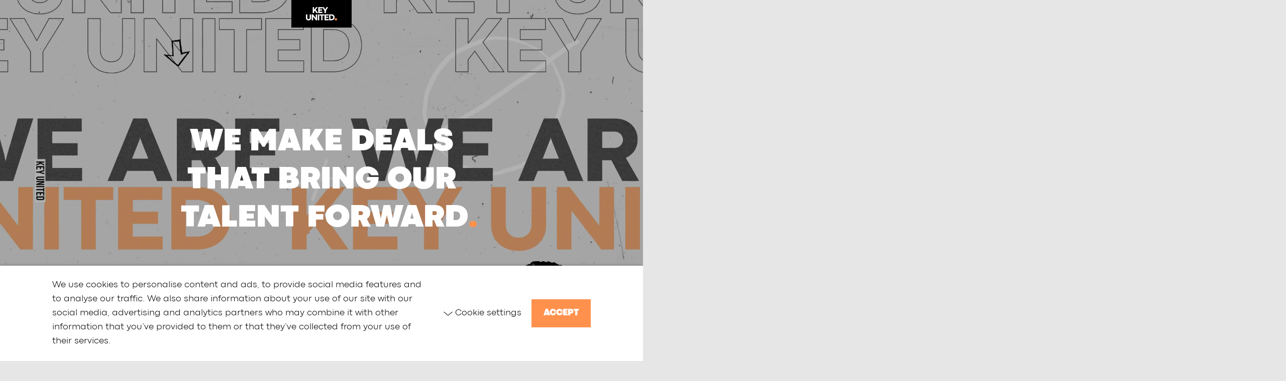

--- FILE ---
content_type: text/html; charset=UTF-8
request_url: https://keyunited.nl/
body_size: 144826
content:

<!DOCTYPE HTML>
<html class="no-js" lang="nl-NL">
<head>
<meta charset="UTF-8">
<title>Key United Nederland</title>

<meta name="viewport" content="initial-scale=1.0, width=device-width">

<meta name="description" content="Key United heeft alle expertise in huis voor de juiste begeleiding van jouw voetbalcarrière. Commerciële-, juridische-, contractbegeleiding en meer.">
<link rel="canonical" href="https://keyunited.nl/">
<meta property="og:locale" content="nl_NL">
<meta property="og:type" content="website">
<meta property="og:title" content="Key United Nederland">
<meta property="og:description" content="Key United heeft alle expertise in huis voor de juiste begeleiding van jouw voetbalcarrière. Commerciële-, juridische-, contractbegeleiding en meer.">
<meta property="og:url" content="https://keyunited.nl/">
<meta property="og:site_name" content="Key United">

<link rel="stylesheet" href="assets/build/css/styles.css">
<link rel="icon" type="image/png" href="assets/build/images/icons/favicon-32x32.png">
<link rel="apple-touch-icon" href="assets/build/images/icons/apple-touch-icon.png">

<link rel="preload" href="assets/build/fonts/fonts.css" as="style">
<script type="text/javascript">
	WebFontConfig = {
		custom : {
			families : [ 'CodecPro' ],
			urls     : [ 'assets/build/fonts/fonts.css' ]
		},
	};

	(function() {
		var wf = document.createElement('script');
		wf.src= 'https://ajax.googleapis.com/ajax/libs/webfont/1/webfont.js';
		wf.type = 'text/javascript';
		wf.async = 'true';
		var s = document.getElementsByTagName('script')[0];
		s.parentNode.insertBefore(wf, s);
	})();
</script>

</head>

<body class="home page">

<div class="wrapper">
	<header class="header js-header">
	<div class="wrap">
		<div class="header__inner">
			<figure class="logo">
				<svg xmlns="http://www.w3.org/2000/svg" viewBox="0 0 198.8 85.1"><path d="M191.2,85.1c4.6,0,7.6-3.1,7.6-7s-3-7-7.5-7-7.5,3.2-7.5,7S186.7,85.1,191.2,85.1Z" fill="#ff914d"></path><path d="M16.5,84.8c10,0,16.5-6.4,16.5-15.4V46.3H24.2V68.8c0,4.6-2.8,8.1-7.7,8.1-5.1,0-7.8-3.5-7.8-8.1V46.3H0V69.4C-.1,78.9,7.1,84.8,16.5,84.8Zm29.4-.9V60.5h0l18,23.4h7.6V46.3H62.7V69.6L44.8,46.3H37.2V83.9Zm39.1,0V46.3H76.2V83.9Zm21.2,0V54.1h10.5V46.3H86.9v7.8H97.4V83.9Zm39.2,0V76.1h-18V68.5h15.2V61.2H127.4V54.1h17.8V46.3H118.7V83.9Zm17.8,0c12.1,0,20.1-7.5,20.1-18.8s-8.1-18.8-20.2-18.8H147.9V83.9Zm-6.6-29.8h6.3c7.6,0,11.6,4.4,11.6,11.1s-4.3,11-11.6,11h-6.4V54.1ZM75.6,0H65.4L52,17.4V0H43.2V37.6H52V29l4.7-6L67,37.6H77.3L62.4,16.7Zm29.6,37.6V29.8h-18V22.2h15.2V14.9H87.2V7.8H105V0H78.5V37.6Zm22.1,0V23.3L141.8,0H131.6L123,15.6,114.3,0H104.2l14.4,23.4V37.6Z" fill="#fff"></path></svg>
			</figure>
		</div>
	</div>
</header>

	<div class="hero">
	<div class="wrap">
		<div class="hero__inner">
			<figure class="hero__figure">
				<video class="hero__video js-lazyload-video" data-object-fit="cover" autoplay loop muted
						playsinline data-srcset='
						{"300":"assets\/build\/videos\/KeyNieuw16x9.mp4","1024":"assets\/build\/videos\/KeyNieuw16x9.mp4"}					'>
					Uw browser ondersteunt het element <code>video</code> niet.
				</video>
			</figure>

			<div class="hero__header">
									<h1 class="hero__title u-text-color-white">
						We make deals </br> that bring our </br> <span class="hero__last-row">talent <span class="dot">forward</span></span>					</h1>
							</div>
		</div>
	</div>
</div>

	<div class="blocks">
		<div class="block block--center">
				<span class="block__scroll">
					<span class="icon">
						<svg role="img"><use xlink:href="assets/build/svg/sprite.icons.svg#ico-arrow-down"></use></svg>					</span>
				</span>
		</div>

		<div class="block block--default no-overflow">
		
		<div class="text-scroll-slider-parent js-text-scroll-slider-parent">
			<div class="text-scroll-slider">
				<div class="text-scroll-slider__inner js-text-scroll-slider" data-slider-direction="left">
					<div class="text-scroll-slider__item">
						working together					</div>
					<div class="text-scroll-slider__item">
						working together					</div>
					<div class="text-scroll-slider__item">
						working together					</div>
				</div>
			</div>
		</div>
		
		<div class="text-scroll-slider-parent js-text-scroll-slider-parent">
			<div class="text-scroll-slider">
				<div class="text-scroll-slider__inner js-text-scroll-slider" data-slider-direction="right">
					<div class="text-scroll-slider__item">
						to be exceptional					</div>
					<div class="text-scroll-slider__item">
						to be exceptional					</div>
					<div class="text-scroll-slider__item">
						to be exceptional					</div>
				</div>
			</div>
		</div>
	</div>

		<div class="block block--padding block--center">
			<div class="decoration decoration--center decoration--scribble">
				<svg xmlns="http://www.w3.org/2000/svg" fill="none" viewBox="0 0 74 72"><path fill="#fff" d="M56.151.596c.25-.083.523-.173.607-.188a2.15 2.15 0 0 1 .28-.046c.076 0 .296.03.494.068.204.046.523.182.72.303.205.128.425.34.493.476.076.143.121.423.121.695 0 .31-.045.537-.144.718-.083.144-.288.34-.455.438-.258.152-.364.167-.811.136-.319-.03-.615-.007-.797.053-.151.053-.53.25-.834.431-.303.19-.804.499-1.1.688a224.048 224.048 0 0 0-2.86 1.882c-.287.189-.667.461-.849.612-.182.151-.864.635-1.524 1.081-.652.438-1.35.862-1.555.937a4.144 4.144 0 0 0-.698.37c-.19.121-.462.288-.607.363a3.66 3.66 0 0 0-.493.318c-.12.106-.872.529-1.668.945-.797.415-1.578.846-1.745.96a3.502 3.502 0 0 1-.644.34c-.19.075-.698.347-1.138.612-.44.257-1.1.62-1.479.809-.38.18-.872.453-1.1.604-.227.159-.599.355-.819.438-.212.084-.607.258-.872.386-.258.136-.85.491-1.305.794-.455.302-1.008.612-1.213.68a3.198 3.198 0 0 0-.683.34 5.039 5.039 0 0 1-.834.408c-.296.106-1.502.665-2.693 1.24-1.19.582-2.556 1.186-3.034 1.36-.477.166-1.486.53-2.237.801-.75.272-1.487.544-1.63.597-.145.06-.592.204-.987.333-.394.128-.925.272-1.175.325-.25.045-.88.295-1.403.544-.524.242-1.222.612-1.555.809-.334.196-.865.506-1.176.68a38.66 38.66 0 0 0-1.062.65c-.273.174-.902.537-1.403.801-.5.265-1.062.582-1.251.71-.19.13-.645.401-1.024.598-.38.204-1.062.612-1.517.914-.463.295-1.092.741-1.41.983l-1.343 1.05c-.418.333-.918.71-1.108.832-.182.12-.53.378-.758.567-.235.189-.395.347-.364.363.03.007.424-.016.887-.053a15.022 15.022 0 0 0 1.441-.19c.334-.067.888-.196 1.229-.271a14.34 14.34 0 0 1 1.29-.227 7.363 7.363 0 0 0 1.084-.19c.227-.06.493-.113.584-.113.099 0 .47-.083.834-.181a7.517 7.517 0 0 1 1.16-.234c.274-.03.752-.114 1.063-.197.31-.075.925-.174 1.365-.211.44-.046.986-.129 1.213-.197.228-.06.554-.113.72-.113.168 0 .524-.053.797-.114.273-.06.698-.15.948-.189.25-.045.66-.143.91-.219.25-.075.675-.166.949-.196.273-.03.765-.121 1.1-.204.333-.076.88-.167 1.213-.19a7.609 7.609 0 0 0 1.137-.18 6.737 6.737 0 0 1 1.138-.19 8.47 8.47 0 0 0 1.176-.181c.31-.076.804-.159 1.1-.189a7.455 7.455 0 0 0 1.061-.189 7.63 7.63 0 0 1 1.176-.189c.357-.03.811-.098 1.024-.159.205-.06.887-.158 1.517-.219.622-.06 1.358-.166 1.63-.227.32-.068.918-.113 1.684-.113.964 0 1.32-.03 1.82-.159.456-.113.971-.166 1.844-.196.902-.023 1.342-.076 1.706-.182.273-.083.91-.181 1.441-.219.524-.038 1.138-.12 1.365-.181a9.33 9.33 0 0 1 1.252-.19c.455-.044 1.024-.128 1.251-.196.228-.06.759-.136 1.176-.158a8.94 8.94 0 0 0 1.327-.182 8.456 8.456 0 0 1 1.176-.181c.334-.023.758-.098.948-.159.19-.068.766-.151 1.29-.189.523-.03 1.114-.113 1.327-.189.265-.083.766-.136 1.63-.159.918-.03 1.411-.083 1.859-.196.417-.106 1-.174 1.858-.212.743-.037 1.448-.113 1.744-.189.273-.068.797-.211 1.176-.31.38-.098.743-.18.812-.18.075 0 .485-.107.91-.235.478-.144.94-.348 1.198-.522.227-.15.675-.43.986-.62.311-.196.887-.453 1.267-.581.386-.129.834-.235.986-.235.159 0 .424.068.591.144.167.075.417.257.546.408.167.181.258.363.258.53.008.128.008.362 0 .506a1.588 1.588 0 0 1-.182.521c-.09.144-.387.446-.66.673-.273.226-.75.544-1.062.695-.31.159-.925.43-1.365.605-.44.181-1.001.46-1.251.627-.25.166-.645.461-.873.658a5.28 5.28 0 0 1-.91.604 5.443 5.443 0 0 0-.75.446c-.145.106-.478.333-.736.499a17.4 17.4 0 0 0-1.047.756c-.297.238-.697.545-.905.704l-.028.021a16.76 16.76 0 0 0-.925.794c-.311.287-.759.658-1.001.824-.243.166-.963.801-1.6 1.406-.638.604-1.404 1.284-1.707 1.511-.296.227-.804.665-1.138.975-.326.318-.933.824-1.35 1.142-.417.31-.857.627-.986.702-.129.084-.493.356-.827.605-.326.257-.872.718-1.22 1.028-.342.31-.91.763-1.26 1.005-.349.242-1.024.68-1.486.968-.47.287-1.138.733-1.48.997-.348.257-.97.703-1.387.983-.417.28-1.032.718-1.366.967-.333.257-.796.552-1.023.65-.228.106-.622.34-.873.53-.25.188-.644.43-.872.536a9.641 9.641 0 0 0-.986.56c-.31.196-.705.453-.872.574-.167.12-.44.294-.607.393-.167.098-.493.34-.72.529a6.791 6.791 0 0 1-.759.567c-.19.12-.508.355-.72.521-.205.174-.698.635-1.1 1.036-.395.393-.926.861-1.176 1.028-.25.166-.743.59-1.1.93-.493.475-.788.687-1.251.906-.463.22-.796.454-1.403 1.013-.5.453-.994.831-1.328.998-.295.15-.697.4-.91.544a7.224 7.224 0 0 0-.682.552c-.167.158-.463.4-.66.536s-.683.522-1.085.854c-.402.333-.713.612-.705.628.015.007.349-.091.743-.22.395-.12.979-.287 1.29-.362.31-.076.993-.333 1.516-.575.524-.242 1.123-.483 1.328-.544a6.84 6.84 0 0 0 .796-.325c.228-.113.645-.28.933-.37.28-.083.637-.242.796-.348.152-.106.554-.295.888-.423.334-.129.811-.303 1.062-.378.25-.083.508-.197.569-.25.06-.06.235-.166.379-.234.144-.075.455-.204.682-.287.228-.076 1.047-.363 1.82-.627.774-.265 1.578-.507 1.783-.537.212-.023.569-.106.796-.189a4.72 4.72 0 0 1 .835-.181c.227-.03.652-.114.948-.19.296-.082.925-.18 1.403-.226.478-.045 1.062-.128 1.29-.189.227-.068.796-.151 1.25-.189.456-.038 1.055-.12 1.328-.181.273-.06.645-.129.834-.151.19-.03.531-.106.759-.167.227-.06.773-.234 1.213-.37.44-.144.865-.31.948-.363.084-.053.44-.204.797-.34.356-.136.743-.31.872-.386.129-.083.432-.211.683-.302.25-.09.644-.28.872-.416.227-.143.591-.317.796-.393.213-.068.91-.393 1.555-.71a30.245 30.245 0 0 1 2.086-.945c.5-.189 1.084-.438 1.29-.544.212-.098.477-.264.606-.355.129-.099.47-.265.758-.378.289-.114.668-.28.835-.363.167-.083.402-.227.53-.325.13-.098.516-.295.873-.43.356-.144.97-.416 1.365-.613.395-.204.925-.438 1.176-.537.25-.098.834-.362 1.29-.59a21.28 21.28 0 0 1 1.402-.634c.311-.129.69-.257.835-.287.144-.03.705-.204 1.251-.393.554-.182 1.206-.355 1.48-.378.28-.023.606-.008.758.038.144.045.356.15.477.242.114.083.258.264.327.4.068.129.129.416.129.62 0 .227-.054.499-.145.68-.083.174-.842.998-1.85 2.003-.94.937-1.927 1.897-2.2 2.131-.273.235-.736.582-1.024.779-.288.189-.788.574-1.1.854-.31.287-.735.627-.948.77-.204.145-.705.568-1.1.946-.394.378-.841.77-.985.876-.144.106-.592.393-.986.635-.653.4-1.1.824-4.93 4.618-2.723 2.699-4.361 4.263-4.65 4.444-.235.152-.917.741-1.509 1.316-.6.566-1.206 1.118-1.35 1.209-.144.09-.387.317-.531.499a2.985 2.985 0 0 1-.53.506c-.145.098-.721.643-1.29 1.202a58.06 58.06 0 0 1-1.373 1.323c-.182.166-.417.4-.508.529-.099.128-.592.665-1.1 1.201-.508.537-1.04 1.15-1.183 1.36-.137.213-.417.711-.615 1.104-.197.393-.462.81-.584.922a1.776 1.776 0 0 1-.493.318c-.159.068-.41.12-.553.12-.144 0-.395-.06-.546-.143a1.85 1.85 0 0 1-.524-.43 4.21 4.21 0 0 1-.364-.537c-.068-.136-.121-.431-.121-.643 0-.294.045-.468.174-.665.091-.143.319-.34.493-.43.25-.137.433-.348.827-.945.319-.5.872-1.172 1.532-1.867.569-.597 1.426-1.482 1.904-1.958s1.236-1.217 1.676-1.632c.44-.424.895-.854 1.024-.96.121-.106.349-.333.5-.507.16-.173.456-.43.66-.559.205-.136.812-.673 1.343-1.194.538-.53 1.168-1.08 1.395-1.232.228-.151 2.071-1.92 4.096-3.93 2.025-2.003 3.952-3.893 4.285-4.195.334-.302.729-.635.873-.726.144-.098.523-.34.834-.536.311-.204.91-.68 1.327-1.058a24.519 24.519 0 0 1 1.365-1.164c.334-.25.858-.68 1.161-.953.296-.272.5-.491.455-.491-.053 0-.402.144-.781.325-.38.181-.925.423-1.214.537-.288.12-.72.332-.948.483-.227.151-.743.408-1.137.567-.395.166-.858.393-1.024.507-.167.12-.546.317-.835.453a20.81 20.81 0 0 1-1.061.43c-.289.107-1.146.492-1.897.855-.75.37-1.554.74-1.782.831-.228.091-.569.257-.759.378-.19.121-.53.287-.758.363-.227.083-.66.265-.948.408-.288.144-.667.31-.834.363a6.15 6.15 0 0 0-.759.325c-.25.12-.85.348-1.327.506-.478.16-1.13.356-1.441.446-.311.084-.69.159-.834.159-.145 0-.524.068-.835.151a8.726 8.726 0 0 1-1.29.197 8.006 8.006 0 0 0-1.25.181 8.956 8.956 0 0 1-1.252.19c-.395.03-.986.112-1.305.196-.326.075-.789.173-1.024.211-.242.038-.743.144-1.122.234-.38.084-1.312.363-2.086.613-.773.25-1.782.642-2.237.869-.455.227-.857.408-.888.408-.038 0-.379.121-.758.272-.387.151-.91.386-1.16.53-.25.135-.676.317-.949.392a6.9 6.9 0 0 0-.948.378c-.25.121-.66.287-.91.363-.25.068-.865.325-1.365.567-.5.242-1.115.476-1.365.521-.25.053-.865.227-1.366.393-.5.159-1.183.4-1.516.53-.334.128-.896.347-1.252.483-.357.136-1.19.408-1.858.597-.668.197-1.365.355-1.555.355a2.2 2.2 0 0 1-.72-.166c-.205-.083-.463-.234-.554-.325a1.754 1.754 0 0 1-.304-.393c-.06-.128-.113-.416-.121-.642 0-.25.053-.514.129-.658.068-.136.38-.514.682-.831a24.875 24.875 0 0 1 2.519-2.29c.295-.22.682-.56.872-.749.19-.189.69-.62 1.122-.952.433-.333.91-.703 1.062-.816.152-.114.402-.318.546-.454.144-.136.554-.453.91-.71.357-.25.835-.537 1.062-.643.243-.12.713-.468 1.138-.854a15.69 15.69 0 0 1 1.024-.869c.167-.113.478-.287.683-.378.227-.098.637-.408 1.024-.77a12.6 12.6 0 0 1 1.061-.893c.228-.158.69-.566 1.024-.914.341-.348.85-.824 1.138-1.05.288-.227.683-.515.872-.636.19-.12.516-.362.72-.536.213-.174.79-.582 1.29-.907.5-.318 1.1-.71 1.327-.87.228-.15.607-.362.835-.468.227-.098.606-.325.834-.491.227-.167.637-.416.91-.552.273-.136.645-.37.834-.53.19-.15.79-.581 1.328-.944.538-.37 1.19-.831 1.44-1.02.251-.197.812-.59 1.252-.87.44-.279.918-.566 1.062-.642.144-.075.523-.332.834-.567.311-.234.774-.635 1.024-.876.25-.242.615-.552.804-.688.198-.136.539-.386.759-.56l.025-.018c.236-.173.701-.512 1.067-.768.38-.264 1.039-.816 1.479-1.216.44-.409 1.039-.915 1.327-1.134.288-.22.994-.84 1.555-1.383.561-.544 1.297-1.194 1.63-1.444.335-.242.88-.695 1.214-1.005.334-.31.857-.733 1.16-.952.304-.212.547-.424.547-.461 0-.053-.19-.053-.546-.008-.304.03-.69.113-.857.174-.205.075-.774.136-1.745.174-1.016.045-1.54.098-1.782.181-.19.068-.698.144-1.138.166-.44.023-1.016.106-1.29.182a6.877 6.877 0 0 1-1.175.181c-.38.03-.902.113-1.175.197-.289.083-.857.158-1.366.181-.538.023-.986.09-1.175.166-.167.068-.728.151-1.252.197-.523.045-1.084.128-1.251.189-.167.068-.743.143-1.29.174-.606.037-1.114.113-1.327.189-.25.098-.736.143-1.782.189-.865.037-1.578.105-1.783.173-.22.068-.88.121-1.858.152-1.13.037-1.653.09-2.048.196a8.65 8.65 0 0 1-1.403.189c-.478.03-1.092.12-1.365.196a6.839 6.839 0 0 1-1.176.19c-.379.03-.887.113-1.137.188-.25.076-.744.16-1.1.19-.357.037-.781.105-.948.166-.167.06-.66.136-1.1.173-.44.03-1.032.129-1.327.22a3.836 3.836 0 0 1-1.024.158c-.273 0-.827.084-1.252.19-.417.105-.88.188-1.024.188-.144 0-.553.083-.91.19-.356.105-.728.188-.834.188-.106 0-.41.068-.683.151a6.623 6.623 0 0 1-1.1.197 6.674 6.674 0 0 0-1.1.181 7.257 7.257 0 0 1-1.25.182c-.418.03-.964.113-1.214.189-.25.075-.728.166-1.062.189-.334.03-.728.105-.872.166-.144.06-.5.151-.797.196-.296.038-.789.144-1.1.22a4.52 4.52 0 0 1-.947.143c-.205 0-.69.083-1.062.19-.372.105-.79.188-.91.188-.122 0-.448.068-.721.144a7.266 7.266 0 0 1-1.251.181 6.024 6.024 0 0 0-1.328.212c-.523.15-.675.158-2.01.128-1.077-.03-1.524-.068-1.76-.166a2.708 2.708 0 0 1-.553-.287 1.487 1.487 0 0 1-.38-.477 1.697 1.697 0 0 1-.15-.642c0-.212.067-.453.174-.642.09-.16.31-.401.493-.53.182-.12.758-.62 1.289-1.095.53-.477.993-.907 1.039-.96.045-.053.334-.303.645-.552.31-.25.857-.65 1.213-.9.357-.241.865-.634 1.138-.876.273-.235.75-.612 1.062-.84.31-.226.705-.506.872-.627l.895-.604a12 12 0 0 1 1.213-.695c.342-.174.857-.477 1.153-.673.296-.197.857-.522 1.252-.718a18.459 18.459 0 0 0 1.403-.794l.033-.02c.384-.237 1.019-.63 1.446-.88.44-.256 1.327-.732 1.972-1.057.645-.333 1.395-.68 1.669-.786.273-.099.644-.212.834-.242.19-.03.918-.25 1.63-.491.713-.25 1.768-.613 2.352-.824a86.758 86.758 0 0 0 1.896-.688c.455-.166 1.555-.665 2.427-1.096a77.43 77.43 0 0 1 2.124-1.02c.296-.136.652-.288.796-.34.144-.053.44-.205.645-.333.212-.129.561-.302.781-.386.212-.083.728-.362 1.13-.627.41-.264 1.001-.62 1.312-.793.311-.167.706-.356.872-.416.167-.06.577-.272.91-.469.334-.204.88-.499 1.214-.657.334-.16.812-.416 1.062-.56.25-.143.576-.347.72-.446.145-.098.456-.257.683-.355.228-.09.523-.242.645-.332.121-.084.553-.333.948-.537.394-.204.994-.522 1.327-.703.334-.181.85-.484 1.153-.673.296-.189.75-.476 1.001-.627.258-.159.607-.348.781-.416.183-.068.516-.249.744-.4.227-.151.5-.333.607-.4.106-.076.379-.258.606-.416.228-.152.675-.484 1.001-.734.319-.249 1.047-.755 1.616-1.133.569-.37 1.229-.809 1.464-.96.242-.151.584-.37.773-.484.19-.106.562-.348.835-.529.273-.174.682-.408.91-.506.227-.099.622-.257.872-.34Z"/></svg>
			</div>
		</div>

		
<div id="" class="block block--space-below-large">
	<div class="block__inner">
		<div class="content-image ">
			<div class="wrap">
				<div class="content-image__inner js-inview-element a-fade-in-up">
					<div class="grid grid--center grid--with-gutter-xxl ">
						<div class="grid__cell u-cell-45of100--lg">
							<div class="content-image__figure-wrapper">
																	
									<div class="content-image__figure ratio content-image__figure--mask">
										<figure class="content-image__image content-image__image--mask">
											<img src="assets/build/images/theme/jerdy-schouten-2.jpg" alt="">
										</figure>

										<figure class="content-image__mask">
											<svg xmlns="http://www.w3.org/2000/svg">
	<clipPath id="mask" clipPathUnits="objectBoundingBox">
		<path d="m0.77,0.001,-0.001,-0.001,0.001,-0.001 h0.183 c0,0.002,0.001,0.002,0.002,0.003 c0.001,0,0.001,0.001,0.002,0.001 c0,0.001,0,0.001,-0.001,0.001 c-0.001,0,-0.001,0.001,0,0.001 c0,0,0.002,0.001,0.003,0.001 c0.002,0.001,0.002,0.001,0.001,0.002 c0,0.001,0,0.001,0,0.002 c0,0,0.001,0.001,0.002,0.001 c0.001,0,0.002,0.001,0.002,0.001 c0,0,0.001,0,0.001,0 c0,0,0.001,0,0.001,0.001 c0,0.001,0.001,0.001,0.001,0.001 c0.001,0,0.001,0.001,0.001,0.001 c0,0.001,0.001,0.001,0.002,0.002 c0.001,0.001,0.002,0.001,0.002,0.002 c0,0.001,0,0.001,-0.002,0.002 c-0.001,0,-0.002,0.001,-0.002,0.001 a0.002,0.001,0,0,0,0,0.001 c0,0,0,0.001,0.001,0.001 c0,0,0.002,0,0.002,0 c0.001,0,0.002,0,0.003,0.001 l0.001,0.001 c-0.002,0.001,-0.002,0.002,-0.002,0.002 c0,0,0,0.001,0.001,0.001 c0.001,0,0.001,0,0.002,0 c0.001,0,0.002,0,0.002,0 c0.001,0,0.001,0,0,0.001 c0,0.001,-0.001,0.001,-0.001,0.002 c0,0.001,0,0.001,0.001,0.001 c0.001,0,0.001,0.001,0.002,0.001 c0,0,0.001,0,0.001,0.001 c0,0.001,0.001,0.001,0.002,0.002 c0.001,0.001,0.001,0.001,0.001,0.002 c0,0.001,0,0.001,0.001,0.002 c0.001,0.001,0.001,0.001,0.002,0.001 c0,0,0.002,0.001,0.003,0.001 c0.002,0,0.003,0.001,0.004,0.001 c0,0,0.001,0.001,0.001,0.001 c0,0,0.001,0.001,0.002,0.002 c0.001,0.001,0.002,0.001,0.002,0.002 c0,0,0,0,-0.001,0 a0.003,0.002,0,0,0,-0.002,0 c0,0,-0.001,0.001,-0.001,0.001 c0,0,0.001,0.001,0.002,0.001 c0.001,0.001,0.002,0.001,0.002,0.002 c0,0,0,0.001,0.001,0.002 c0,0,0.001,0.001,0.001,0.002 c0,0.001,0,0.002,-0.001,0.002 c-0.001,0,-0.001,0.001,-0.001,0.002 c0,0.001,0,0.001,0.001,0.002 c0.001,0,0.001,0.001,0.001,0.001 c0,0,0,0,-0.001,0 c0,0,-0.002,0.001,-0.003,0.001 l-0.002,0.001 c0,0.003,0.001,0.004,0.001,0.004 c0,0,0,0.001,0,0.001 c0,0,-0.001,0,-0.003,0 c-0.002,0,-0.002,0,-0.003,0 c0,0,-0.001,0.001,-0.001,0.001 c0,0,0,0.001,0.001,0.001 c0,0,0.001,0.001,0.001,0.001 c0,0,0.001,0,0.001,0.001 c0,0,-0.001,0.001,-0.002,0.002 c-0.001,0.001,-0.002,0.001,-0.002,0.002 c0,0.001,0,0.002,0,0.003 c0,0.001,0.001,0.002,0.001,0.002 c0,0,0.001,0.001,0.001,0.002 c0,0.002,0,0.002,-0.001,0.002 c-0.001,0,-0.001,0.001,-0.001,0.001 c0,0,0,0.001,0.001,0.001 c0,0,0.001,0,0.001,0 c0.001,0,0.001,0,0.001,0 c0,0,-0.001,0,-0.002,0 a0.061,0.047,0,0,1,-0.001,0 h0 c0,0,-0.001,0,-0.001,0 c-0.001,0,-0.001,0,-0.002,0.001 c0,0.001,-0.001,0.002,-0.002,0.003 c-0.001,0.001,-0.002,0.002,-0.002,0.003 c0,0.001,0,0.002,0,0.002 c0,0,0,0.001,0,0.002 c0,0.001,0,0.001,0.001,0.001 c0.001,0,0.001,0,0.002,0 c0,0,0,0.001,0,0.001 c0,0.001,-0.001,0.001,-0.002,0.001 c-0.001,0,-0.002,0.001,-0.003,0.002 c-0.001,0.001,-0.002,0.002,-0.002,0.003 c0,0,0,0.001,0,0.001 c0,0,0,0.001,0,0.002 c-0.001,0.001,-0.001,0.002,-0.001,0.002 c0,0,0,0.001,-0.001,0.001 c0,0,-0.001,0.001,-0.001,0.001 c0,0,0,0.001,0,0.001 c0,0,0,0.001,0,0.001 c0,0,0,0.001,0.001,0.002 c0.001,0,0.001,0.001,0.001,0.001 c0,0,-0.001,0,-0.002,0 c-0.001,0,-0.002,0,-0.002,0 c0,0,0,0.001,0,0.001 c0,0,0,0.001,0,0.001 c0,0,0,0.002,0,0.004 c0,0.003,0,0.004,0.001,0.004 s0.001,0,0.002,0 c0.001,0,0.001,0,0.002,0 c0,0,0,0.001,0,0.001 c0,0,0,0.001,0.001,0.001 c0.001,0,0.001,0.001,0.001,0.001 c0,0,0,0.001,-0.001,0.001 a0.014,0.011,0,0,1,-0.002,0.002 c0,0,-0.001,0.001,-0.001,0.001 c0,0,0.001,0.001,0.001,0.001 c0.001,0,0.002,0.001,0.004,0.002 c0.001,0.001,0.003,0.001,0.003,0.002 c0.001,0.001,0.001,0.001,0.001,0.002 c0,0,-0.001,0.002,-0.002,0.004 c-0.002,0.004,-0.002,0.004,-0.001,0.005 c0,0,0.001,0.001,0.002,0.001 c0.001,0,0.001,0,0.001,0.001 c0,0,-0.001,0,-0.002,0 c-0.001,0,-0.003,0,-0.003,0 c-0.001,0,-0.002,0.001,-0.002,0.001 c-0.001,0.001,-0.001,0.001,0,0.002 l0.001,0.001 c-0.002,0.001,-0.003,0.002,-0.003,0.002 c0,0,-0.001,0.001,-0.002,0.001 c-0.001,0,-0.002,0.001,-0.003,0.001 c-0.001,0,-0.001,0.001,-0.001,0.002 c0,0,0,0.001,0.001,0.001 s0.002,0,0.003,-0.001 c0.001,-0.001,0.002,-0.001,0.002,0 c0,0,0,0.001,-0.001,0.001 c-0.001,0,-0.001,0.001,-0.001,0.001 c0,0.001,-0.001,0.001,-0.001,0.001 c0,0,-0.001,0,-0.002,0 c-0.001,0,-0.002,0,-0.002,0 c0,0,-0.001,0.001,-0.001,0.001 a0.007,0.005,0,0,0,0,0.002 c0,0,0.001,0.001,0.002,0.002 c0.001,0.001,0.002,0.001,0.002,0.001 c0,0,-0.001,0,-0.003,0 l-0.003,0 c-0.003,0.002,-0.003,0.002,-0.003,0.003 c0,0.001,0,0.002,0,0.003 c0,0.001,0,0.001,0,0.002 c0,0,0.001,0.001,0.002,0.001 l0.002,0 c-0.003,0.001,-0.003,0.002,-0.004,0.002 c0,0,0,0.001,0.001,0.001 c0.001,0,0.001,0.001,0.001,0.001 c0,0,0,0.001,0.001,0.001 c0,0,0.001,0.001,0.001,0.002 c0,0,0.001,0.001,0.001,0.001 c0.001,0,0.001,0,0,0.001 c-0.001,0,-0.001,0.001,-0.001,0.001 c0,0,0.001,0.001,0.001,0.002 c0.001,0.001,0.001,0.002,0.002,0.003 c0,0.001,0.001,0.002,0.002,0.002 c0.001,0,0.002,0.001,0.003,0.001 c0.001,0,0.001,0,0.001,0 c0,0,0,0.001,0,0.002 c0,0,0,0.001,0.001,0.001 l0,0,0,0,0,0,0,0,0,0,0,0 c0,0,0,0,0,0 c0,0,-0.001,-0.001,-0.002,-0.001 c-0.001,0,-0.002,-0.001,-0.002,0 c0,0,-0.001,0,-0.001,0 c0,0,0.001,0.001,0.002,0.002 c0.001,0.002,0.002,0.002,0.001,0.003 c0,0.001,0,0.002,0,0.002 c0,0,0.001,0.001,0.002,0.001 c0,0,0.001,0,0.002,-0.001 l0.001,-0.001 c-0.002,-0.002,-0.002,-0.003,-0.002,-0.003 c0,0,0.001,0,0.001,0.001 c0,0.001,0.001,0.001,0.001,0.001 c0,0,0.001,0,0.001,0.001 c0,0,0,0.001,-0.001,0.001 c-0.001,0.001,-0.001,0.001,-0.001,0.002 c0,0.001,0.001,0.002,0.001,0.002 c0.001,0.001,0.002,0.002,0.003,0.002 c0.001,0.001,0.002,0.001,0.003,0.001 c0.001,0,0.001,0,0.002,0 c0.001,0,0.001,0,0,0.001 c-0.001,0,-0.002,0.001,-0.003,0.001 c-0.001,0.001,-0.002,0.001,-0.002,0.002 a0.021,0.016,0,0,1,-0.001,0.002 c0,0,-0.001,0.001,-0.001,0.001 c0,0,-0.001,0,-0.001,0 c0,0,-0.001,0.001,-0.001,0.001 c0,0,0,0.001,0.001,0.002 c0.001,0.001,0.001,0.001,0,0.002 c0,0.001,0,0.002,0,0.002 c0,0.001,0,0.002,0,0.002 c0,0.001,0,0.001,0.001,0.001 c0,0,0,0.001,0,0.001 c0,0,-0.001,0.001,-0.001,0.002 c0,0.001,0,0.002,0,0.003 c0,0.001,0.001,0.002,0.002,0.002 c0.001,0.001,0.002,0.002,0.003,0.003 c0.001,0.001,0.001,0.002,0.002,0.003 c0,0.001,0.001,0.001,0.001,0.002 c0,0,0.001,0,0.002,0 c0.001,0,0.001,0,0.001,0.001 c0,0.001,0,0.001,-0.001,0.001 a0.003,0.002,0,0,0,-0.001,0 c0,0,-0.001,0.001,-0.001,0.001 c0,0.001,0,0.001,0,0.002 c0,0.001,0,0.001,-0.001,0.002 c-0.001,0.001,-0.001,0.001,0,0.002 c0,0,0.001,0.001,0.001,0.001 c0,0,0,0,-0.001,0.001 c-0.001,0,-0.001,0.001,-0.002,0.001 c0,0,-0.001,0.001,-0.002,0.001 c-0.001,0,-0.002,0.001,-0.003,0.001 c-0.001,0.001,-0.001,0.001,0,0.002 c0,0.001,0.001,0.002,0.001,0.002 c0,0,0,0.001,0,0.001 c0,0,-0.001,0.001,-0.001,0.001 c-0.001,0,-0.001,0.001,-0.001,0.001 c0,0,0,0.001,0,0.001 c0,0,0.001,0.001,0.002,0.001 c0.001,0,0.001,0,0.001,0.001 c0,0,-0.001,0.001,-0.001,0.001 c0,0,0,0.001,0.001,0.001 s0.001,0.001,0.002,0.001 c0.001,0,0.002,0.001,0.003,0.001 c0.001,0,0.001,0.001,0.002,0.002 c0,0.001,0.001,0.001,0.001,0.002 c0.001,0,0.001,0,0.003,0 c0.002,0,0.003,0,0.003,0 c0,0,0,0,0,0.001 c0,0,0,0.001,0,0.001 c0,0,0.001,0.001,0.002,0.002 c0.001,0.001,0.002,0.002,0.003,0.002 c0,0.001,0.001,0.002,0.001,0.002 c0,0.001,0.002,0.002,0.003,0.002 c0.001,0.001,0.002,0.001,0.002,0.002 c0,0,0.001,0.001,0.001,0.001 c0.001,0,0.001,0.001,0.001,0.001 c0,0,0.001,0.001,0.001,0.001 c0.001,0,0.001,0.001,0.001,0.001 c0,0,-0.001,0,-0.002,0 c-0.001,0,-0.001,0.001,-0.001,0.001 c0,0.001,0,0.001,0.001,0.001 c0.001,0.001,0.001,0.001,0.001,0.001 c0,0,-0.001,0.001,-0.001,0.002 c0,0.001,0,0.001,0.001,0.002 c0.001,0,0.001,0,0.001,0 c0,0,0,0,-0.001,0.001 c0,0,-0.002,0.001,-0.003,0.001 c-0.001,0,-0.002,0.001,-0.002,0.001 c0,0,0,0.001,-0.001,0.001 l0,0,0,0 a0.075,0.057,0,0,1,0,0.001 c-0.001,0.001,-0.001,0.002,0,0.003 c0,0.001,0.001,0.001,0.001,0.002 c0,0,0.001,0,0.002,0.001 c0.001,0,0.001,0,0.001,0.001 c0,0,0,0.001,0,0.001 c-0.001,0,-0.001,0.001,-0.001,0.001 c0,0,0,0.001,0.001,0.002 c0.001,0.001,0,0.001,-0.001,0.003 c-0.001,0.001,-0.001,0.001,-0.001,0.002 c0,0,0,0.001,0.001,0.001 c0.001,0.001,0.001,0.002,0,0.002 c0,0.001,0,0.001,0,0.002 c0,0,0.001,0.001,0.001,0.001 c0.001,0,0.001,0,0.001,0.001 c0,0,0,0.001,0,0.002 c0,0.001,0,0.001,-0.001,0.001 c-0.001,0,-0.001,0,-0.002,0.001 c0,0,-0.001,0.001,-0.001,0.001 c0,0,0,0,0.001,0.001 c0.001,0,0.001,0.001,0.001,0.001 c0,0,-0.001,0.001,-0.002,0.002 c-0.001,0.001,-0.001,0.002,-0.001,0.002 c0,0,0,0.001,0,0.001 c0,0.001,0,0.001,0.002,0 c0.001,0,0.002,0,0.002,0 c0,0,0,0,-0.001,0.001 c-0.001,0,-0.001,0.001,-0.002,0.002 c0,0.001,-0.001,0.002,-0.001,0.002 c0,0.001,0,0.001,-0.002,0.001 c-0.002,0,-0.002,0,-0.002,0.001 c0,0,0.001,0.001,0.001,0.002 c0.001,0.001,0.002,0.002,0.003,0.002 c0.001,0.001,0.001,0.001,0.001,0.001 c0,0,-0.001,0,-0.003,0 c-0.002,0,-0.003,0,-0.003,0 c0,0,-0.001,0.001,-0.001,0.001 c0,0.001,0,0.001,0.001,0.001 c0.001,0,0.002,0,0.003,0.001 c0.001,0,0.002,0.001,0.003,0.002 c0.001,0.001,0.001,0.002,0.002,0.002 c0,0,0,0.001,-0.001,0.002 c-0.001,0.001,-0.001,0.002,-0.001,0.003 c0,0.001,0,0.002,0,0.003 c0,0.001,0,0.002,0.001,0.002 c0.001,0,0.001,0,-0.001,0.001 c-0.001,0.001,-0.002,0.001,-0.002,0.002 c0,0.001,-0.001,0.001,-0.002,0.001 c-0.001,0,-0.001,0.001,-0.002,0.001 c0,0.001,0,0.001,0,0.002 c0,0.001,0.001,0.001,0.001,0.001 c0,0,0,0,-0.001,0 c0,0,-0.002,0,-0.003,0 c-0.002,0,-0.003,0.001,-0.003,0.001 c-0.001,0.001,-0.001,0.001,0,0.003 c0,0.001,0.001,0.003,0,0.003 c0,0,0,0.001,0.001,0.001 c0.001,0,0.001,0,0.002,0 c0,0,0.001,0,0.001,0 s-0.001,0,-0.002,0.001 c-0.001,0,-0.003,0.001,-0.003,0.001 c-0.001,0.001,-0.001,0.001,-0.001,0.002 c0,0.001,0.001,0.002,0.002,0.003 c0.001,0.002,0.002,0.002,0.003,0.002 c0.001,0,0.002,0,0.002,0 c0.001,0,0.001,0,0.002,0 c0.001,0,0.001,0,0.001,0 c0,0,-0.001,0.001,-0.001,0.001 c-0.001,0.001,-0.001,0.001,-0.001,0.002 c0,0.001,0,0.001,0.001,0.001 c0.001,0,0.001,0.001,0.002,0.001 c0.001,0,0.001,0.001,0,0.002 c0,0.001,-0.001,0.002,0,0.002 c0,0,0,0.001,-0.001,0.001 c-0.001,0,-0.001,0.001,-0.001,0.002 c0,0.001,0,0.001,-0.001,0.001 a0.005,0.004,0,0,0,-0.002,0 c-0.001,0,-0.001,0,-0.001,0.001 c0,0,0,0.001,0,0.001 c0,0,0.001,0.001,0.001,0.001 c0,0,0,0,-0.001,0 s-0.001,0,-0.001,0.001 a0.003,0.003,0,0,0,-0.001,0.001 c0,0.001,0,0.001,0.001,0.001 l0.001,0.001 c-0.001,0.001,-0.002,0.001,-0.002,0.001 c0,0,0.001,0.001,0.001,0.001 c0.001,0,0.001,0.001,0.001,0.001 c0,0,-0.001,0,-0.001,0 c-0.001,0,-0.001,0,-0.001,0 a0.003,0.003,0,0,1,-0.001,0.001 c0,0,-0.001,0.001,-0.001,0.002 c0,0.001,0,0.002,-0.001,0.002 c0,0,-0.001,0,-0.001,0.001 s0,0,0.001,0 s0.001,0,0.001,0 c0,0,0,0.001,-0.001,0.002 c-0.001,0.001,-0.001,0.002,-0.002,0.002 c0,0,-0.001,0.001,-0.001,0.001 c0,0,0,0.001,0.001,0.002 c0,0.001,0.001,0.002,0.001,0.002 c0,0,0,0,-0.001,0 c-0.001,0,-0.002,0,-0.003,0 c-0.001,0,-0.002,0,-0.002,0.001 a0.004,0.003,0,0,0,0,0.001 c0,0,0.001,0.001,0.002,0.002 c0.001,0.001,0.002,0.001,0.002,0.001 c0,0,-0.001,0,-0.002,0 c-0.001,0,-0.002,0,-0.002,0.001 c0,0,-0.001,0.001,-0.001,0.001 c0,0.001,0.001,0.001,0.002,0.002 c0.001,0.001,0.002,0.001,0.003,0.001 l0.001,0 c-0.003,0.001,-0.003,0.001,-0.003,0.001 c0,0,-0.001,0.001,-0.001,0.001 c-0.001,0,-0.001,0.001,-0.001,0.002 c0,0.001,0,0.002,0.001,0.002 c0.001,0,0.001,0.001,0.002,0.001 c0,0,0.001,0.001,0.001,0.001 c0,0,0.001,0,0.001,0.001 c0,0,0,0.001,-0.001,0.001 c-0.001,0,-0.002,0,-0.002,0.001 c0,0,0,0.001,0,0.001 c0,0,0.001,0.002,0.002,0.002 c0.001,0.001,0.004,0.003,0.006,0.004 c0.002,0.001,0.004,0.002,0.004,0.002 c0,0,0.001,0,0.001,0 c0,0,-0.001,0.001,-0.001,0.001 c-0.001,0.001,-0.001,0.001,-0.001,0.002 c0,0,0.001,0.001,0.001,0.001 c0.001,0.001,0.001,0.001,0.001,0.001 c0,0,-0.001,0.001,-0.002,0.002 c-0.001,0.001,-0.001,0.002,-0.001,0.002 c0,0,0.001,0.001,0.002,0.002 c0.001,0.001,0.002,0.002,0.002,0.002 c0,0.001,0,0.001,0,0.002 l0,0.001 c-0.001,-0.001,-0.002,-0.001,-0.002,-0.001 c-0.001,0,-0.001,0,-0.002,0.001 c-0.001,0.001,-0.001,0.001,0,0.002 c0,0.001,0.001,0.001,0.001,0.001 c0,0,0.001,0,0.002,-0.001 c0.001,-0.001,0.001,-0.001,0.001,-0.001 c0,0,0.001,0,0.001,0.001 c0,0,0,0.001,0,0.001 c0,0,-0.001,0.001,-0.002,0.001 c-0.002,0,-0.002,0,-0.002,0.002 c0,0.001,0.001,0.001,0.001,0.002 c0,0,0.001,0.001,0.002,0.001 c0.001,0,0.001,0,0.001,0 s0,0.001,-0.001,0.001 c0,0,-0.001,0.001,0,0.001 c0,0,0,0.001,0,0.001 c-0.001,0.001,0,0.001,0,0.002 c0,0.001,0.001,0.001,0,0.001 c0,0,-0.001,0.001,-0.002,0.001 c-0.001,0,-0.002,0.001,-0.002,0.001 a0.003,0.003,0,0,0,0,0.001 c0,0,0,0.001,0.001,0.001 c0,0,0.002,0.001,0.003,0.002 c0.001,0,0.003,0.001,0.004,0.002 c0.001,0.001,0.002,0.002,0.004,0.002 l0.002,0.001 c0,0,0,0,-0.001,0.001 c-0.001,0.001,-0.001,0.001,-0.001,0.002 c0,0.001,0.001,0.001,0.001,0.002 c0,0,0.001,0.001,0.002,0.001 c0,0,0.001,0.001,0.001,0.001 c0,0,-0.001,0,-0.001,0 c-0.001,0,-0.002,-0.001,-0.002,-0.001 c-0.001,0,-0.001,0,-0.002,0 c0,0,-0.001,0,-0.001,0.001 c0,0,0,0.001,0.001,0.002 c0.001,0.001,0.001,0.001,0.002,0.002 c0.001,0,0.001,0.001,0,0.002 c0,0.001,-0.001,0.002,-0.001,0.002 c0,0,-0.001,0.001,-0.003,0.001 c-0.001,0,-0.003,0.001,-0.003,0.001 c0,0,0,0.001,0.001,0.002 c0.001,0.001,0.001,0.002,0.001,0.002 c0,0,-0.001,0,-0.001,0 c-0.001,0,-0.002,0,-0.003,0 c-0.001,0,-0.002,0,-0.002,0 c0,0,0,0.001,0.001,0.003 l0.001,0.002 c-0.002,0.001,-0.003,0.002,-0.003,0.002 a0.002,0.002,0,0,0,0,0.001 c0,0,0.001,0.001,0.002,0.002 c0.001,0.001,0.002,0.001,0.002,0.002 c0,0,0,0.001,0.001,0.001 c0.001,0,0.002,0.001,0.002,0.001 l0,0 c0,0,0.001,0.001,0.001,0.001 c0,0,0.001,0.001,0.001,0.001 c0,0,0.001,0,0.001,0.001 c0.001,0,0.001,0.001,0.001,0.001 c0,0,0,0.001,0.001,0.002 c0.001,0.001,0.002,0.002,0.003,0.003 c0.001,0.001,0.003,0.001,0.003,0.001 c0,0,0.001,0,0.001,-0.001 c0,0,0,-0.001,0.001,-0.001 c0,0,0,-0.001,0,-0.002 v0.003 a0.004,0.003,0,0,0,0,0 c0,0,-0.001,0.001,-0.001,0.001 c0,0,0,0.001,0.001,0.001 c0,0,0,0,0,0 v0.001 l-0.001,0 c-0.002,0,-0.002,0.001,-0.002,0.001 c0,0.001,0,0.002,0,0.002 c0,0.001,0,0.002,0.001,0.002 c0.001,0,0.002,0.001,0.002,0.001 l0.001,0 v0.005 l-0.001,0 c-0.001,0,-0.001,0.001,-0.002,0.001 c0,0,0,0.001,0,0.001 c0,0,0,0,0,0 c0,0,-0.001,0,-0.003,0.001 c-0.001,0,-0.002,0.001,-0.003,0.002 c-0.001,0.001,-0.001,0.001,0,0.002 l0.001,0.001 c-0.002,0,-0.003,0,-0.004,0.001 l-0.001,0.001 c-0.001,-0.001,-0.002,-0.002,-0.002,-0.002 c0,0,-0.001,0,-0.002,0.001 c-0.001,0.001,-0.001,0.001,-0.001,0.002 c0,0.001,0,0.001,-0.001,0.001 c-0.001,0,-0.001,0,-0.001,-0.001 c0,0,-0.001,0,-0.002,0 c-0.001,0,-0.002,0,-0.004,0.002 c-0.001,0.001,-0.002,0.002,-0.002,0.002 c0,0,0,0.001,0.001,0.001 c0.001,0.001,0.001,0.001,-0.001,0.002 c-0.001,0.001,-0.002,0.001,-0.002,0.002 c-0.001,0.001,-0.001,0.001,0,0.002 c0,0,0.001,0.002,0.002,0.003 c0.001,0.002,0.001,0.002,0.004,0.002 c0.001,0,0.003,0.001,0.003,0.001 c0.001,0,0.001,0,0.002,0.001 l0.001,0.001 c-0.002,0.001,-0.003,0.001,-0.003,0.001 c0,0,0.001,0.001,0.002,0.001 c0.001,0.001,0.002,0.001,0.004,0.001 c0.001,0,0.002,0,0.002,0.001 s0,0,-0.001,0 c-0.001,0,-0.001,0,-0.002,0 c0,0,0.001,0.001,0.003,0.002 h0 v0 c0.002,0.001,0.003,0.002,0.003,0.002 c0,0,0,0,0,0.001 c0,0.001,-0.001,0.001,-0.001,0.002 c0,0,0,0.001,0,0.001 c0,0,0.001,0.001,0.001,0.001 c0,0,0,0.001,0.001,0.001 c0.001,0,0.001,0,0.002,0.001 c0,0,0,0.001,0,0.001 c0,0,-0.001,0,-0.002,0.001 c-0.002,0,-0.002,0,-0.001,0.002 c0,0.001,0.001,0.002,0.001,0.002 c0.001,0.001,0.001,0.001,0.002,0.001 c0.001,0,0.001,0.001,0.002,0.002 c0,0.001,0.001,0.002,0.002,0.002 c0.001,0.001,0.001,0.001,0.002,0.002 l0.001,0 v0.006 l0,0 c0,0.001,-0.001,0.001,0,0.001 c0,0,0,0,0.001,0 v0.003 c0,-0.001,0,-0.001,0,-0.001 a0.022,0.017,0,0,1,-0.002,0.001 c-0.001,0,-0.002,0.001,-0.002,0.001 c0,0,-0.001,0,-0.001,0 c-0.001,0,0,0.001,0.001,0.001 c0.001,0,0.002,0.001,0.002,0.001 c0,0,-0.001,0,-0.003,0 c-0.002,0,-0.003,0,-0.004,0 c0,0,-0.001,0.001,-0.001,0.002 c0,0.001,-0.001,0.001,-0.003,0.002 a0.008,0.006,0,0,0,-0.003,0.002 c-0.001,0.001,-0.001,0.002,-0.001,0.002 c0,0,0,0.001,0,0.001 c0,0,-0.001,0,-0.002,0 c-0.001,0,-0.001,0,-0.002,0 c0,0,-0.001,0.001,-0.001,0.001 c0,0.001,0,0.001,-0.001,0.001 c-0.001,0,-0.002,0,-0.003,0.001 c-0.001,0.001,-0.001,0.001,-0.001,0.002 c0,0.001,0,0.001,-0.001,0.002 c-0.001,0.001,-0.001,0.001,0,0.002 c0,0.001,0.001,0.002,0.002,0.002 c0.001,0.001,0.001,0.001,0,0.001 a0.006,0.005,0,0,0,-0.001,0.001 c0,0,-0.001,0.001,-0.001,0.002 c0,0.001,0,0.002,0,0.002 c0,0.001,0,0.001,0.001,0.001 c0.001,0,0.001,0.001,0,0.001 c0,0.001,0,0.001,0.001,0.002 c0.001,0.001,0.001,0.001,0.003,0 c0.001,0,0.002,0,0.002,0 c0,0,0,0,0,0 l0,0,0,0.001 c0,0.001,0.001,0.001,0.001,0.002 c0,0,-0.001,0.001,-0.002,0.001 c-0.001,0,-0.002,0.001,-0.003,0.001 a0.002,0.002,0,0,0,0,0.001 c0,0,0.001,0.001,0.002,0.001 c0.001,0,0.001,0.001,0.002,0.001 c0,0,0,0.002,0,0.003 c0,0.002,0,0.002,0.001,0.003 c0.001,0,0.002,0.001,0.003,0.001 c0.001,0,0.002,0,0.002,0.001 c0,0,0,0,0,0.001 c0,0,-0.001,0.001,-0.001,0.002 c0,0.002,0,0.002,0,0.003 c0.001,0,0.001,0.001,0,0.002 c0,0.001,0,0.001,0,0.002 c0,0,0.001,0.001,0.002,0.002 c0.001,0.001,0.002,0.002,0.002,0.002 c0.001,0,0.001,0.001,0,0.001 c0,0,0,0,0,0.001 c0,0,0,0.001,0.001,0.001 c0,0.001,0.001,0.001,0.002,0.001 c0,0,0.001,0,0.002,0 c0.001,0,0.001,0,0.002,0 c0,0,0,0.001,-0.001,0.001 c-0.001,0,-0.001,0.001,-0.002,0.001 c0,0,-0.001,0.001,-0.001,0.002 c0,0.001,0,0.002,0,0.002 c0,0,0.002,0.001,0.003,0.002 c0.002,0.001,0.003,0.002,0.003,0.002 c0,0,0.001,0,0.002,-0.001 l0.001,0 v0.014 a0.016,0.012,0,0,0,-0.002,0 c-0.001,0,-0.002,0.001,-0.002,0.001 c0,0,0,0.001,0,0.001 c0,0,0,0.001,-0.001,0.001 c-0.001,0,-0.002,0.001,-0.003,0.002 c-0.001,0.001,-0.002,0.002,-0.002,0.002 c0,0,0,0.001,-0.001,0.001 a0.003,0.002,0,0,1,-0.002,0 a0.002,0.002,0,0,0,-0.001,0.001 c0,0,-0.001,0.001,-0.001,0.001 c0,0,-0.001,0,-0.001,0.001 c0,0,0,0.001,0,0.001 c0,0,0,0.001,0,0.002 c0,0.001,-0.001,0.001,-0.001,0.001 c-0.001,0,-0.001,0,-0.002,0.001 c0,0,-0.001,0.001,-0.001,0.002 c0,0.001,-0.001,0.001,-0.002,0.002 c-0.001,0,-0.001,0.001,-0.002,0.001 a0.004,0.003,0,0,0,0,0.002 c0,0,0,0.001,0,0.002 c0,0.001,0,0.001,-0.001,0.002 c-0.001,0,-0.001,0.001,-0.002,0.002 c0,0.001,0,0.002,0,0.002 c0,0.001,0.001,0.002,0.002,0.002 c0.001,0.001,0.001,0.001,0.001,0.002 a0.007,0.006,0,0,0,-0.001,0.001 c0,0.001,0,0.001,0.001,0.001 c0.001,0,0.001,0,0.002,0 c0,0,0,0,0,0.001 c0,0.001,0.001,0.002,0.002,0.003 c0.001,0.001,0.002,0.002,0.002,0.003 c0,0.001,0,0.001,0.001,0.002 c0.001,0,0.001,0.001,0.001,0.001 c0,0,0,0,-0.001,0.001 c0,0,-0.001,0.001,-0.001,0.001 c0,0,0.001,0.001,0.001,0.003 c0.002,0.002,0.002,0.002,0.001,0.004 c0,0.002,0,0.002,0.001,0.003 c0.001,0.001,0.001,0.001,0.001,0.001 c0,0,0,0,-0.001,0 c0,0,-0.001,0,-0.002,0 c-0.001,0,-0.001,0.001,-0.002,0.001 c-0.001,0.001,-0.001,0.001,-0.001,0.003 c0,0.001,0,0.003,0,0.004 c0,0.001,0,0.002,0.001,0.002 c0,0.001,0,0.001,-0.001,0.001 c-0.001,0,-0.002,0.001,-0.003,0.002 c-0.001,0.001,-0.002,0.002,-0.002,0.002 a0.001,0.001,0,0,0,-0.001,0 c0,0,0,0.001,0,0.002 c0,0.001,0.001,0.002,0.001,0.003 c0,0.001,0,0.002,0,0.002 c0,0,0.001,0,0.002,0 c0.001,0,0.001,0,0.002,0 c0,0,0,0,-0.001,0.001 c0,0,-0.001,0.001,-0.001,0.002 c0,0.001,0,0.001,-0.001,0.001 c0,0,-0.001,0,-0.002,0.001 c-0.001,0.001,-0.001,0.001,0,0.001 c0,0,0.001,0.001,0.001,0.001 c0.001,0,0.001,0,0.002,0 c0.001,0,0.001,0,0.002,0.001 c0.001,0.001,0.001,0.001,0.001,0.002 c0,0,0,0,-0.001,0 c0,0,-0.001,0,-0.001,0.001 c0,0,0,0.001,0,0.001 c0,0,0.001,0.001,0.002,0.001 c0.001,0,0.001,0,0,0.001 c-0.001,0,0,0.001,0.002,0.002 a0.128,0.098,0,0,0,0.004,0.003 c0.001,0.001,0.002,0.001,0.003,0.002 c0,0.001,0,0.001,0,0.002 c0,0.001,0,0.001,0,0.002 c0,0,0.001,0.001,0.002,0.002 c0.001,0.001,0.002,0.001,0.003,0.001 c0.001,0,0.002,0.001,0.002,0.001 c0,0,0.001,0.001,0.001,0.001 c0,0.001,0,0.001,-0.001,0.001 c-0.001,0,-0.001,0,-0.002,0.001 c0,0.001,-0.001,0.002,-0.002,0.002 c-0.001,0.001,-0.002,0.002,-0.002,0.002 c0,0,0,0.001,0.001,0.001 c0,0,0.001,0.001,0.001,0.002 c0,0.001,0,0.001,0,0.001 c0,0,-0.001,0,-0.001,0 c-0.001,0,-0.002,0,-0.003,0 c-0.001,0,-0.002,0,-0.002,0.001 c0,0,-0.001,0.002,-0.001,0.002 c0,0.001,0,0.002,0.001,0.003 l0.001,0.001 c-0.002,0.001,-0.002,0.002,-0.002,0.002 c0,0,0,0.001,0.001,0.001 c0,0,0,0.001,-0.001,0.001 c-0.001,0.001,-0.001,0.001,-0.001,0.002 c0,0,0,0.001,0.001,0.001 c0.001,0.001,0.001,0.001,0,0.001 c-0.001,0.001,0,0.001,0,0.001 c0,0,0.001,0,0.002,0.001 c0.001,0,0.001,0,0.001,0 c0,0,0,0,-0.001,0 c0,0,0,0.001,0,0.001 c0,0,0,0.001,0,0.001 c0,0,0,0.001,0.001,0.001 c0,0,0,0.001,0,0.002 l-0.001,0.001 c0,-0.002,-0.001,-0.003,-0.001,-0.003 c-0.001,0,-0.001,0,-0.002,0.001 c0,0,-0.001,0.002,-0.002,0.003 c-0.001,0.002,-0.001,0.002,-0.001,0.003 c0.001,0.001,0.001,0.001,0,0.001 c0,0,-0.002,0.001,-0.003,0.002 c-0.001,0.001,-0.004,0.001,-0.005,0.002 c-0.001,0,-0.003,0.001,-0.003,0.001 c0,0,-0.001,0.001,-0.001,0.001 c0,0,0.001,0.001,0.001,0.002 c0.001,0.001,0.001,0.001,0.001,0.002 a0.001,0.001,0,0,0,0,0.001 c0,0,0.001,0.001,0.002,0.001 h0.002 c-0.002,0.001,-0.002,0.001,-0.001,0.002 c0,0,0.001,0.001,0.001,0.001 c0,0,0.001,0.001,0.002,0.002 c0.001,0.001,0.003,0.001,0.004,0.002 c0.001,0,0.002,0.001,0.003,0.001 c0,0,0.001,0.001,0.002,0.001 c0.001,0,0.001,0,0.002,0.001 c0,0.001,0.001,0.002,0.001,0.002 c0,0,0.001,0.001,0.002,0.001 c0,0,0.001,0,0.002,0 c0.001,0,0.001,0,0.002,0 c0,0,0,0,0,0.001 a0.002,0.001,0,0,0,-0.001,0.001 c0,0,0,0.001,0.001,0.001 c0,0,0.001,0,0.001,0.001 c0,0,0,0.001,0.001,0.001 c0,0,0.001,0.001,0.001,0.001 c0,0,0,0,0,0 v0.009 c0,0,0,0,0,0 c-0.001,0.001,-0.001,0.001,0,0.002 c0,0.001,0,0.001,0,0.001 c-0.001,0,-0.001,0.001,-0.001,0.001 c0,0,0,0.001,0,0.001 c0,0,0.001,0,0.001,0 c0,0,0,0,0.001,0 v0.007 a0.002,0.002,0,0,0,-0.001,0 a0.002,0.002,0,0,0,-0.001,0.001 c0,0,0,0.001,0,0.001 c0.001,0,0.001,0.001,0.002,0 a0.001,0.001,0,0,0,0,0 v0.001 l-0.001,0 c-0.001,0,-0.001,0.001,-0.001,0.001 c0,0,0,0,0.001,0.001 c0,0,0.001,0,0.001,0 a0,0,0,0,0,0,0 v0.003 a0.002,0.002,0,0,0,0,0 c0,0,-0.001,0.001,-0.001,0.001 c0,0,0,0.001,0.001,0.001 c0,0,0,0,0,0 v0.04 c0,0,0,0,0,0 c0,0,-0.001,0.001,-0.001,0.001 c0,0,-0.001,0.001,-0.002,0.001 c-0.001,0,-0.001,0.001,-0.001,0.002 c0,0.001,0,0.001,0,0.002 c0,0,0,0.001,-0.002,0.002 c-0.001,0.001,-0.002,0.001,-0.003,0.002 c0,0,0,0.001,0,0.001 c0,0,0.001,0.001,0.001,0.001 c0.001,0,0.001,0,0,0.001 c0,0,-0.001,0.001,-0.003,0.001 c-0.001,0,-0.003,0.001,-0.003,0.001 l-0.001,0.001 H0.803 c0,0,0.001,0,0.002,0 l0.002,0,-0.002,-0.002 c-0.001,-0.001,-0.003,-0.002,-0.003,-0.002 c-0.001,0,-0.002,-0.001,-0.002,-0.001 c-0.001,0,-0.001,0,-0.002,-0.001 c-0.001,0,-0.001,-0.001,-0.002,-0.002 c0,-0.001,-0.001,-0.002,-0.004,-0.004 c-0.002,-0.001,-0.005,-0.003,-0.007,-0.003 c-0.002,-0.001,-0.003,-0.001,-0.006,-0.001 c-0.003,0,-0.003,0,-0.004,0.001 c0,0,0,0,0,0.001 l0,0 c0,0,0,0,0,0 c0,0,0,0,-0.001,-0.001 c0,-0.001,-0.001,-0.001,-0.001,-0.001 a0.028,0.022,0,0,1,-0.003,-0.001 c-0.001,0,-0.002,-0.001,-0.003,-0.001 c-0.001,0,-0.002,0,-0.003,0 c-0.001,0,-0.001,-0.001,-0.001,-0.001 c0,0,-0.001,-0.001,-0.001,-0.002 c-0.001,-0.001,-0.001,-0.001,-0.003,-0.002 c-0.001,0,-0.002,0,-0.003,0 c-0.001,0,-0.001,0,-0.002,0 c0,0,-0.001,0,-0.001,0 c0,0,0,-0.001,-0.001,-0.001 c-0.001,-0.001,-0.001,-0.001,-0.004,-0.001 c-0.001,0,-0.003,0,-0.003,0.001 c-0.001,0,-0.001,0,-0.002,0 c-0.001,0,-0.002,-0.001,-0.002,-0.001 c-0.001,0,-0.001,-0.001,-0.001,-0.001 c0,0,-0.001,-0.001,-0.003,-0.002 c-0.001,-0.001,-0.003,-0.001,-0.003,-0.001 a0.006,0.004,0,0,0,-0.001,0 c0,0,-0.001,0,-0.002,0 c-0.001,-0.001,-0.001,-0.001,-0.004,0 c-0.003,0,-0.003,0,-0.004,0 c-0.001,0,-0.002,-0.001,-0.002,-0.001 c0,0,-0.001,0,-0.001,0 a0.008,0.006,0,0,0,-0.002,-0.001 c-0.001,0,-0.001,0,-0.002,0 c0,0,-0.001,0.001,-0.001,0.001 s-0.001,0,-0.002,-0.001 c-0.001,-0.001,-0.002,-0.001,-0.002,-0.001 c-0.001,0,-0.001,0,-0.002,0 c-0.001,0,-0.001,0.001,-0.002,0.001 c0,0.001,-0.001,0.001,-0.001,0.001 c0,0,-0.001,0,-0.002,0 c-0.001,0,-0.002,0,-0.003,0 c-0.001,0,-0.002,0,-0.002,0 c-0.001,0,-0.002,0,-0.003,0 a0.013,0.01,0,0,0,-0.003,0.001 c-0.001,0.001,-0.001,0.001,-0.001,0.002 c0,0.001,0,0.001,-0.002,0.001 c-0.001,0,-0.003,0.001,-0.005,0.001 c-0.003,0,-0.004,0.001,-0.006,0.001 c-0.001,0.001,-0.002,0.001,-0.002,0.001 c0,0,0,0.001,0.001,0.001 c0.001,0,0.001,0,0,0 c0,0,-0.001,0,-0.001,-0.001 c0,0,-0.001,-0.001,-0.002,-0.001 c-0.001,0,-0.002,0,-0.004,0 c-0.002,0,-0.003,0,-0.004,0 c-0.002,-0.001,-0.002,-0.001,-0.005,0 c-0.003,0,-0.003,0,-0.003,0.001 c0,0.001,0,0.001,0.001,0.001 c0.001,0,0.002,0,0.002,0 c0,0,0.001,0,0.001,0 c0,0,-0.001,0,-0.003,0 c-0.002,0,-0.003,0,-0.003,0 a0.002,0.002,0,0,1,-0.002,0 c-0.001,0,-0.002,0,-0.003,0 c-0.001,0,-0.002,0,-0.002,0 c0,0,-0.001,0,-0.001,0 c-0.001,0,-0.001,0,-0.002,0 c0,0,-0.001,0,-0.003,0 c-0.001,0,-0.002,0,-0.003,0 c0,0,-0.001,0,-0.002,0 c0,0,-0.001,0,-0.001,-0.001 c0,0,-0.001,-0.001,-0.001,-0.001 a0.005,0.004,0,0,0,-0.003,-0.001 c-0.001,0,-0.002,0,-0.003,0 c-0.001,0,-0.001,0,-0.001,0.001 c0,0.001,-0.001,0.001,-0.004,0.002 c-0.004,0.002,-0.004,0.002,-0.007,0.002 c-0.002,0,-0.004,0,-0.005,0 c-0.002,0,-0.002,0,-0.004,-0.001 c-0.002,-0.001,-0.002,-0.001,-0.004,-0.001 a0.012,0.009,0,0,0,-0.004,0.001 c-0.002,0.001,-0.002,0.001,-0.004,0.001 c-0.002,0,-0.002,0,-0.003,0 c-0.001,0.001,-0.001,0.001,-0.002,0 c0,0,-0.001,0,-0.001,-0.001 c0,0,0,0,-0.001,-0.001 c0,0,-0.001,0,-0.002,0 c-0.001,0,-0.004,0,-0.007,0 c-0.003,0,-0.006,0,-0.007,0 c-0.001,0,-0.001,0.001,-0.002,0.001 c-0.001,0,-0.002,0.001,-0.003,0.001 c-0.002,0.001,-0.002,0.001,-0.002,0.001 c0,0.001,0,0.001,-0.001,0.001 l-0.001,0.001 c-0.001,-0.002,-0.002,-0.002,-0.002,-0.002 c0,0,-0.001,0,-0.001,0.001 l-0.001,0.001 c-0.002,-0.001,-0.003,-0.002,-0.004,-0.002 c-0.001,0,-0.003,-0.001,-0.004,-0.001 c-0.001,0,-0.002,-0.001,-0.003,-0.001 c0,0,-0.001,0,-0.002,0 c-0.001,0,-0.002,0,-0.003,0 c-0.001,0,-0.003,0,-0.004,-0.001 c-0.002,0,-0.003,-0.001,-0.005,-0.001 c-0.002,0,-0.003,0,-0.005,0.001 c-0.002,0.001,-0.003,0.002,-0.004,0.002 c-0.001,0.001,-0.002,0.001,-0.003,0.001 c-0.002,0,-0.002,0,-0.003,0.001 c-0.001,0.001,-0.001,0.001,0,0.002 c0,0.001,0.001,0.001,0.001,0.001 c0,0,0,0,-0.001,0 c-0.001,0,-0.001,0,-0.002,0.001 l-0.001,0.001 c-0.002,-0.001,-0.002,-0.001,-0.004,-0.001 c-0.001,0,-0.002,0,-0.002,0 c0,0,-0.001,0,-0.002,0 c-0.001,0,-0.003,0,-0.005,-0.001 c-0.003,-0.001,-0.004,-0.001,-0.006,-0.001 c-0.001,0,-0.002,0,-0.002,0.001 c0,0,0,0.001,0,0.001 c0,0.001,0,0.001,-0.001,0.001 c-0.001,0,-0.001,0,-0.002,0 c-0.001,0,-0.001,-0.001,-0.002,-0.001 c0,0,-0.002,0,-0.003,0.001 c-0.002,0.001,-0.002,0.001,-0.005,0.001 c-0.001,0,-0.003,0,-0.003,0 H0.055 c0,0,0,0,0.001,0 s0.001,0,0.002,-0.001 c0.001,0,0.001,-0.001,0.001,-0.002 c0,-0.001,0,-0.001,-0.001,-0.002 c-0.001,0,-0.002,-0.001,-0.003,-0.001 c-0.001,0,-0.002,0,-0.003,0 c-0.001,0,-0.001,0,-0.001,0.001 a0.001,0.001,0,0,1,-0.001,0 c-0.001,0,-0.001,0,0,-0.001 c0,-0.001,0,-0.001,0,-0.002 c0,0,-0.002,-0.001,-0.003,-0.002 c-0.001,0,-0.003,-0.001,-0.004,-0.002 c-0.001,-0.001,-0.002,-0.002,-0.002,-0.002 c0,0,-0.001,-0.001,-0.001,-0.002 c-0.001,0,-0.001,-0.001,-0.001,-0.001 c0,0,0,0,0,-0.001 c0,0,-0.002,-0.001,-0.004,-0.001 c-0.002,-0.001,-0.004,-0.001,-0.005,-0.001 a0.004,0.003,0,0,1,-0.002,-0.001 c0,0,-0.001,-0.001,-0.002,-0.001 c-0.001,0,-0.002,0,-0.004,0 c-0.002,0,-0.003,0,-0.004,0 c-0.001,0,-0.001,0,-0.001,0 c0,0,0,-0.001,0,-0.001 c0,0,-0.002,-0.001,-0.003,-0.001 c-0.002,0,-0.003,-0.001,-0.004,-0.001 c0,0,-0.001,-0.001,-0.001,-0.001 c0,0,0,-0.001,-0.001,-0.002 c-0.001,-0.001,-0.001,-0.001,0,-0.002 c0.001,-0.001,0.001,-0.001,0.001,-0.002 a0.004,0.003,0,0,0,-0.001,-0.001 c0,0,-0.001,0,-0.002,0 c0,0,-0.001,0,-0.002,0.001 c-0.001,0.001,-0.001,0.001,-0.001,0.001 c0,0,-0.001,0,-0.001,-0.001 c0,0,-0.001,-0.001,-0.001,-0.001 c0,0,0,-0.001,0.001,-0.001 c0.001,-0.001,0.002,-0.001,0.002,-0.002 c0,0,0,-0.001,0,-0.001 c0,0,-0.001,0,-0.002,-0.001 c-0.001,0,-0.001,-0.001,-0.002,-0.001 c0,0,0,-0.001,0,-0.002 c0.001,-0.001,0.001,-0.001,0,-0.002 c-0.001,0,-0.001,-0.001,-0.001,-0.001 c0,0,0,-0.001,0,-0.002 c0,-0.001,0,-0.002,0.002,-0.002 c0.001,-0.001,0.002,-0.001,0.002,-0.002 c0.001,-0.001,0,-0.002,-0.001,-0.003 l-0.001,-0.001 c0.003,-0.002,0.004,-0.003,0.004,-0.003 c0,0,0,-0.001,-0.001,-0.001 c-0.001,0,-0.001,-0.001,-0.001,-0.002 c0,-0.001,0,-0.001,-0.001,-0.002 a0.025,0.019,0,0,1,-0.003,-0.001 c-0.001,0,-0.001,-0.001,-0.001,-0.001 v-0.116 c0,0,0,0,0,0 c0.001,0,0.001,0,0.001,0 l0,0 v0 l0,0 c0,0,0,-0.001,0.001,-0.001 c0,-0.001,0.001,-0.002,0.002,-0.002 c0.001,-0.001,0.001,-0.001,0.001,-0.002 c0,-0.001,0,-0.001,0.001,-0.001 c0.001,0,0.001,-0.001,0,-0.001 c-0.001,-0.001,0,-0.001,0,-0.001 c0.001,0,0.001,0,0.001,-0.001 c0,0,0,-0.001,-0.001,-0.001 c-0.001,0,-0.001,-0.001,-0.001,-0.001 c0,0,0.001,-0.001,0.001,-0.001 c0.001,0,0.001,-0.001,0.001,-0.001 c0,0,0,-0.001,0.001,-0.001 c0.001,0,0.001,-0.001,0.002,-0.001 c0.001,-0.001,0.001,-0.001,0,-0.003 c0,-0.001,-0.001,-0.002,-0.001,-0.002 c0,0,0,0,0.001,0 c0.001,0,0.001,0,0.002,0 c0,0,0,-0.001,-0.001,-0.001 l-0.001,0 c0.001,-0.001,0.002,-0.002,0.002,-0.002 c0,0,0,-0.001,-0.001,-0.001 c-0.001,0,-0.001,-0.001,-0.001,-0.002 c0,-0.001,0,-0.001,-0.001,-0.002 c-0.001,0,-0.003,-0.001,-0.004,-0.001 c-0.001,0,-0.003,0,-0.003,0 c-0.001,0,-0.001,0,-0.001,0 c0,0,0,-0.001,-0.001,-0.001 c0,0,0,0,0,0 v-0.097 a0.002,0.002,0,0,1,0.001,0 c0.001,0,0.001,0,0.001,-0.001 c0,0,0,-0.001,0,-0.001 c0,0,0,-0.001,0,-0.001 c0,-0.001,0,-0.001,-0.001,-0.001 a0.001,0.001,0,0,0,0,0 v-0.001 c0,0,0,0.001,0.001,0.001 c0.001,0.001,0.002,0.001,0.002,0.001 a0.001,0.001,0,0,0,0.001,-0.001 c0,0,0,-0.001,0,-0.001 c0,0,0,-0.001,-0.001,-0.001 c0,0,-0.001,-0.001,-0.002,-0.001 c-0.001,0,-0.001,-0.001,-0.001,-0.001 c0,0,0,-0.001,-0.001,-0.001 a0.002,0.002,0,0,0,0,0 V0.615 c0,0,0,-0.001,0,-0.001 c0,-0.001,0,-0.001,0,-0.002 L0,0.613 v-0.137 c0,0,0,0,0,0 c0,0,0.001,-0.001,0.001,-0.001 l0,0 v0 c0,0,0,-0.001,0,-0.002 c0,-0.001,0,-0.001,-0.001,-0.002 v-0.121 c0,0,0.001,0,0.002,-0.001 l0.001,0,0,0 c0.001,0,0.002,-0.001,0.002,-0.001 c0.001,0,0.001,-0.001,0.001,-0.001 c0,0,0,-0.001,-0.001,-0.002 c0,-0.001,-0.001,-0.001,-0.002,-0.002 c-0.001,0,-0.001,-0.001,-0.001,-0.001 c0,0,0.001,-0.001,0.001,-0.001 c0.001,0,0.001,0,0,-0.001 a0.024,0.018,0,0,1,-0.002,-0.001 l-0.001,-0.001 c0.001,-0.001,0.002,-0.002,0.002,-0.002 a0.006,0.005,0,0,0,0,-0.001 c0,0,0,0,-0.001,0 H0 v-0.139 l0,0 c0,0,0,-0.001,0,-0.001 c0,0,0,-0.001,0,-0.001 L0,0.192 v-0.008 c0,0,0,0,0.001,-0.001 c0,0,0,-0.001,0,-0.001 a0.008,0.006,0,0,0,0,-0.001 v-0.003 c0,0,0,0,0,0 c0,0,0.001,0,0.002,-0.001 c0.001,0,0.001,-0.001,0.001,-0.001 c0,0,0,-0.001,0.001,-0.001 c0.001,-0.001,0.001,-0.001,0.001,-0.003 c0,-0.002,0,-0.002,-0.001,-0.003 c-0.001,0,-0.001,-0.001,-0.002,-0.001 c0,0,-0.001,0,-0.001,0 c0,0,0,0,0.001,0 c0,0,0.001,0,0.002,-0.001 c0.001,0,0.001,-0.001,0.002,-0.002 c0,-0.001,0.001,-0.002,0.001,-0.002 c0,0,0.001,-0.001,0.001,-0.001 c0.001,0,0.001,0,0.001,-0.001 c0,0,0,-0.001,0,-0.001 c0,0,-0.001,0,-0.002,-0.001 l-0.002,0 c0.003,-0.001,0.003,-0.001,0.003,-0.002 c0,0,0,-0.001,-0.001,-0.002 c0,0,-0.001,-0.001,0,-0.001 c0,0,0.001,-0.001,0.002,-0.001 c0.001,0,0.002,-0.001,0.002,-0.001 c0,0,0,-0.001,0,-0.001 c0,0,0,-0.002,0.001,-0.003 c0.001,-0.001,0.001,-0.003,0.001,-0.003 c0,0,0,0,0,0 c0,0,0,0,0,-0.001 c0,0,0,-0.001,-0.001,-0.001 c0,0,-0.001,-0.001,-0.003,-0.001 c-0.001,0,-0.002,-0.001,-0.002,-0.001 c0,0,0,-0.001,0,-0.002 c0,-0.001,0,-0.002,0,-0.002 c0,0,-0.001,0,-0.003,-0.001 c-0.002,0,-0.002,0,-0.002,-0.001 c0,-0.001,0,-0.001,-0.001,-0.002 c0,0,-0.001,-0.001,-0.001,-0.001 c0,0,-0.001,0,-0.001,-0.001 V0.111 c0,0,0,0,0,0 c0,0,0.001,-0.001,0.001,-0.001 c0,0,0,-0.001,-0.001,-0.001 A0.002,0.001,0,0,0,0,0.109 v-0.001 c0.002,-0.001,0.003,-0.002,0.004,-0.002 c0,0,0.001,-0.001,0.001,-0.001 c0,0,-0.001,-0.001,-0.001,-0.001 c-0.001,0,-0.001,-0.001,-0.001,-0.002 c0,-0.001,0,-0.002,0,-0.002 c0.001,-0.001,0,-0.001,0,-0.002 c0,-0.001,-0.001,-0.002,-0.001,-0.002 c0,-0.001,0,-0.001,0.001,-0.002 c0.001,-0.001,0.001,-0.001,0.001,-0.002 c0,-0.001,0,-0.001,-0.001,-0.001 c0,0,-0.001,0,-0.001,0.001 c0,0,-0.001,0.001,-0.001,0.001 A0,0,0,0,0,0,0.091 v-0.001 c0.002,-0.002,0.002,-0.003,0.003,-0.003 c0,0,0,0,0,0 c0,0,0,0,0.001,0 c0,0,0.001,0,0.001,0 c0,0,0,0,0,-0.001 a0.001,0.001,0,0,0,-0.001,0 c0,0,0,-0.001,0.001,-0.002 c0.001,-0.001,0.001,-0.002,0.001,-0.003 c0,-0.001,0,-0.001,-0.001,-0.001 c0,0,0,0,0,-0.002 c0,-0.001,0.001,-0.002,0.001,-0.003 v0 l0,0 c0,-0.001,0,-0.001,0,-0.001 c0,0,0,0,0.001,0 c0.001,0,0.001,0,0.001,0 a0.002,0.002,0,0,0,0,-0.001 c0,0,-0.001,0,-0.001,0 c-0.001,0,-0.001,0,-0.001,-0.001 c0,-0.001,-0.001,-0.001,-0.002,-0.001 l-0.001,0 C0.005,0.069,0.006,0.068,0.006,0.068 c0,-0.001,0,-0.001,-0.001,-0.001 c-0.001,0,-0.002,0,-0.002,-0.001 c0,0,0,-0.001,0,-0.001 c0,0,0.001,-0.001,0.001,-0.001 c0,0,0.001,-0.001,0.001,-0.001 c0,0,-0.001,-0.001,-0.002,-0.002 c-0.001,-0.001,-0.002,-0.001,-0.002,-0.001 c0,0,0,0,0.001,-0.001 c0.001,0,0.001,-0.001,0.001,-0.001 c0,0,0,-0.001,0.001,-0.001 c0.001,0,0.001,-0.001,0.001,-0.002 V0.053 c0,0,0.001,-0.001,0.001,-0.002 c0.001,-0.001,0.001,-0.002,0.001,-0.003 c0,-0.001,0.001,-0.001,0.002,-0.002 c0.001,0,0.002,-0.001,0.002,-0.002 c0,0,0,-0.001,0,-0.001 c0,0,0,-0.001,0,-0.001 c0,0,0.001,0,0.001,-0.001 c0,0,0.001,-0.001,0.002,-0.001 c0.001,0,0.002,-0.001,0.002,-0.001 c0,0,0.001,-0.001,0.002,-0.001 c0.001,0,0.001,-0.001,0.001,-0.001 c0,0,-0.001,-0.001,-0.002,-0.001 c-0.001,0,-0.002,0,-0.002,-0.001 c0,0,0,0,0.001,0 c0.001,0,0.002,0,0.002,0 c0.001,0,0.001,-0.001,0.001,-0.001 c0,0,-0.001,-0.001,-0.001,-0.002 c-0.001,-0.001,-0.001,-0.002,-0.002,-0.002 l0,-0.001 c0.002,0.001,0.003,0.001,0.004,0.001 c0.001,0,0.002,0,0.003,0 c0.001,0,0.001,-0.001,0.001,-0.001 c0,0,0,-0.001,-0.001,-0.001 c0,0,-0.001,-0.001,-0.002,-0.001 c-0.001,0,-0.002,0,-0.001,0 c0,0,0.001,-0.001,0.003,-0.001 c0.001,0,0.003,-0.001,0.003,-0.001 c0,0,0.001,0,0.002,-0.001 c0.001,0,0.002,-0.001,0.002,-0.001 a0.001,0.001,0,0,0,0,-0.001 c0,0,-0.001,-0.001,-0.001,-0.001 c-0.001,0,-0.001,0,0,-0.001 c0,-0.001,0.001,-0.002,0.001,-0.003 c0.001,-0.001,0.001,-0.002,0.002,-0.002 c0,0,0.001,-0.001,0.002,-0.001 c0.001,0,0.002,-0.001,0.003,-0.002 c0.001,-0.001,0.002,-0.002,0.002,-0.002 c0,-0.001,0,-0.001,-0.002,-0.002 c-0.001,-0.001,-0.001,-0.001,-0.001,-0.001 c0,0,0.001,0,0.002,-0.001 c0.001,0,0.001,-0.001,0.001,-0.001 c0,0,0,-0.001,0,-0.001 c0,0,0,0,0.001,0 c0.001,0,0.001,0,0.002,0 c0,0,0.001,-0.001,0.002,-0.001 c0,-0.001,0.001,-0.002,0.001,-0.002 L0.043,0 h0.071 c0,0,0,0.001,0.001,0.001 c0.001,0,0.001,0.001,0.002,0.001 c0.001,0,0.001,0,0.002,0 c0,0,0.001,0,0.002,0 c0.001,0,0.001,0.001,0.002,0.001 c0.001,0.001,0.001,0.001,0.001,0.002 c0,0.001,0,0.001,0.001,0.002 c0.001,0,0.001,0.001,0.001,0.001 c0,0,0,0.001,0,0.001 c0,0,0.001,0.001,0.002,0.001 c0.001,0,0.001,0,0.002,0 c0,0,0.001,-0.001,0.001,-0.001 l0,-0.001 c0.001,0.001,0.002,0.002,0.003,0.002 c0.001,0.001,0.001,0.001,0.002,0.001 c0.001,0,0.001,0,0.002,0.001 c0.001,0,0.001,0,0.002,0.001 c0,0,0.001,0,0.001,0 c0,0,0.001,0,0.002,-0.001 c0.001,0,0.002,-0.001,0.001,-0.001 c0,0,0,0,0.001,0 c0.001,0,0.001,0,0.001,0 c0,0,0.001,0,0.002,-0.001 c0.001,0,0.003,-0.001,0.003,-0.001 c0.001,0,0.002,-0.001,0.003,-0.002 c0.001,-0.001,0.002,-0.001,0.002,-0.001 c0,0,0.001,0,0.002,0 c0.001,0,0.002,0,0.003,0 c0.001,0,0.002,0,0.004,0.001 c0.001,0.001,0.003,0.002,0.004,0.002 c0.001,0,0.001,0.001,0.002,0.001 c0,0.001,0.002,0.001,0.002,0.002 a0.02,0.015,0,0,0,0.004,0.001 c0.001,0,0.003,0,0.004,0 c0.001,0,0.002,0,0.002,0 c0,0,0.001,0.001,0.002,0.001 c0.001,0.001,0.002,0.001,0.004,0.002 c0.002,0,0.003,0.001,0.003,0.001 c0,0,0,0,0,-0.001 c0,0,0,0,0.001,-0.001 c0,0,0.001,0,0.001,0 c0,0,0.002,0.001,0.003,0.001 c0.002,0.001,0.003,0.001,0.004,0.001 c0.001,0,0.002,0,0.003,0 c0.001,0,0.001,0,0.002,0 c0.001,0,0.001,0,0.002,-0.001 c0.001,0,0.002,-0.001,0.003,-0.001 c0.001,0,0.002,0,0.003,0 c0.001,0,0.001,0,0.002,0 c0.001,0,0.002,-0.001,0.003,-0.001 c0.001,-0.001,0.002,-0.001,0.002,-0.001 c0,0,0.001,0,0.002,0.001 c0.001,0,0.002,0.001,0.003,0.001 a0.005,0.004,0,0,0,0.002,-0.001 c0.001,0,0.001,-0.001,0.001,-0.002 c0,-0.001,0,-0.001,0,-0.001 c0,0,0,0,0.001,0 c0.001,0,0.002,0,0.003,0.001 c0.002,0.001,0.002,0.001,0.004,0.001 c0.001,0,0.003,0,0.003,0 c0.001,0,0.001,-0.001,0.001,-0.001 c0,0,0,0,0.001,-0.001 c0.001,0,0.001,-0.001,0.001,-0.001 v-0.001 c0.006,0,0.008,0.001,0.01,0.001 c0.002,0,0.004,0.001,0.005,0.001 c0.001,0,0.002,0,0.002,0 c0,0,0.001,0,0.002,0 c0.001,0,0.003,0,0.004,0 c0.001,0,0.002,0,0.003,-0.001 c0.001,0,0.001,-0.001,0.001,-0.001 c0,0,0.001,-0.001,0.001,-0.001 c0.001,0,0.002,0,0.002,-0.001 c0.001,0,0.002,-0.001,0.002,-0.001 c0.001,0,0.001,0,0.001,0.001 c0,0.001,0,0.001,0,0.001 c0,0,0.001,0,0.001,0 c0.001,0,0.001,0,0.002,0 c0.001,0,0.003,0.001,0.005,0.002 c0.003,0.001,0.004,0.001,0.006,0.001 c0.002,0,0.003,0,0.003,0 c0,0,0.001,0.001,0.001,0.001 c0,0,0.001,0.001,0.002,0.001 c0.001,0.001,0.001,0.001,0.001,0.002 c0,0.001,0.001,0.001,0.001,0.002 c0.001,0.001,0.001,0.001,0.001,0.001 c0,0,0.001,0.001,0.001,0.001 c0.001,0,0.002,0.001,0.003,0.001 c0.001,0,0.003,0,0.004,0 c0.002,0,0.002,0,0.003,0 c0.001,0,0.001,0,0,0.001 c-0.001,0,-0.001,0.001,-0.001,0.001 c0,0,0.001,0,0.001,0 c0.001,0,0.001,0,0.002,0 c0,0,0.001,-0.001,0.001,-0.001 c0,0,0.001,0,0.001,-0.001 c0.001,0,0.002,-0.001,0.003,-0.001 c0.001,-0.001,0.001,-0.001,0.003,-0.001 a0.027,0.02,0,0,0,0.003,0 a0.016,0.012,0,0,0,0.003,-0.001 c0.001,0,0.002,-0.001,0.002,-0.001 c0,0,0.001,-0.001,0.001,-0.001 c0,0,0.002,0,0.003,-0.001 c0.001,0,0.003,-0.001,0.004,-0.001 c0.002,0,0.002,0,0.004,0.001 c0.001,0.001,0.003,0.002,0.005,0.002 c0.001,0.001,0.003,0.001,0.003,0.002 c0,0,0.001,0.001,0.002,0.002 c0.001,0.001,0.002,0.001,0.002,0.001 c0,0,0.001,0.001,0.002,0.001 c0.001,0,0.002,0.001,0.004,0.002 c0.001,0.001,0.003,0.001,0.003,0.001 c0,0,0.001,0,0.002,0 l0.002,0 c0.001,0,0.003,0.001,0.004,0.001 c0.001,0,0.002,0.001,0.003,0 a0.076,0.058,0,0,0,0.004,0 l0,0,0,0 h0 a0.085,0.065,0,0,1,0.003,0 c0.001,0,0.001,0,0.001,-0.001 c0,0,0,-0.001,0.001,-0.001 c0,0,0.001,0.001,0.001,0.001 c0.001,0.001,0.001,0.001,0.002,0.001 c0.001,0,0.002,0,0.003,-0.001 c0.001,0,0.002,-0.001,0.002,-0.001 c0,0,0.001,0,0.001,0 c0,0,0.001,0,0.001,0.001 c0,0,0,0.001,-0.001,0.001 c0,0,-0.001,0.001,-0.001,0.001 c0,0,0,0,0,0.001 c0,0,0.001,0,0.002,0 c0.001,0,0.002,0,0.003,0 c0.001,0,0.001,-0.001,0.001,-0.001 c0,0,0,-0.001,0,-0.001 c0,0,0.001,0,0.002,0.001 c0.001,0,0.001,0.001,0.001,0.001 c0,0,0.001,0,0.001,0.001 c0.001,0,0.002,0,0.002,0 c0.001,0,0.002,0,0.003,-0.001 c0.001,0,0.001,-0.001,0.001,-0.001 c0,0,0.001,-0.001,0.002,-0.002 c0.001,-0.001,0.003,-0.001,0.003,-0.001 c0.001,0,0.001,0,0,0 c0,0,-0.001,0.001,-0.002,0.001 c-0.001,0.001,-0.001,0.001,0,0.001 c0,0,0.001,0,0.002,0 c0.001,0,0.002,0,0.003,0 c0.001,0,0.002,-0.001,0.002,-0.001 c0,0,0.001,-0.001,0.001,-0.001 c0,0,0.001,-0.001,0.003,-0.002 c0.002,-0.001,0.004,-0.002,0.005,-0.003 c0.001,-0.001,0.002,-0.002,0.002,-0.002 c0,0,0.001,-0.001,0.001,-0.001 c0,0,0,-0.001,0.001,-0.001 c0.001,0,0.001,-0.001,0.001,-0.001 c0,0,0.001,-0.001,0.001,-0.001 c0.001,0,0.002,0,0.003,0 c0.001,0,0.002,0,0.002,0 c0,0,0.001,0,0.002,0 c0.001,0,0.002,0,0.002,0 c0,0,0.001,0,0.003,0 c0.001,0,0.002,0,0.003,0 c0.001,0,0.001,0,0.001,0 c0.001,0,0.003,0,0.005,0 c0.003,0,0.003,0,0.004,0.001 c0,0,0.001,0.001,0.001,0.001 c0.001,0,0.001,0,0.002,0 c0,0,0.002,0,0.003,0.001 c0.002,0.001,0.002,0.001,0.004,0.001 c0.002,0,0.002,0,0.003,0.001 c0.001,0.001,0.002,0.001,0.003,0.001 c0.001,0,0.003,0,0.005,-0.001 c0.002,0,0.004,-0.001,0.005,-0.001 c0.001,0,0.003,0,0.004,0.001 c0.002,0,0.003,0.001,0.004,0.001 c0.001,0,0.001,0,0.002,0 c0,0,0.001,0.001,0.001,0.001 c0,0,0.002,0,0.004,0 c0.002,0,0.004,0,0.005,0 c0.001,0,0.002,-0.001,0.003,-0.001 c0.001,0,0.002,-0.001,0.003,-0.001 c0.001,0,0.002,-0.001,0.003,-0.001 c0.001,-0.001,0.001,-0.001,0.003,-0.001 c0.001,0,0.002,0,0.002,0 c0.001,0,0.001,-0.001,0.001,-0.002 l0,-0.002 c0.002,0.001,0.003,0.001,0.003,0.001 c0.001,0,0.001,0,0.001,-0.001 c0,-0.001,0,-0.001,0.001,-0.001 c0.001,0,0.002,0,0.005,-0.001 c0.002,-0.001,0.005,-0.001,0.005,-0.001 c0,0,0.001,0,0.002,0.001 c0.001,0,0.002,0.001,0.002,0.001 c0.001,0,0.001,0,0.001,0 c0,0,0.001,0,0.002,0 c0.001,0,0.001,0,0.001,0.001 c0,0,0,0.001,0.001,0.001 c0.001,0,0.001,0,0.003,0 c0.002,0,0.002,0,0.003,0 c0,0,0.001,0.001,0.002,0.001 c0.001,0,0.002,0,0.004,0 c0.001,0,0.003,0,0.004,0.001 c0.001,0,0.002,0.001,0.003,0.001 c0.001,0,0.002,0,0.002,0 c0,0,0.001,0.001,0.002,0.001 c0.001,0,0.002,0,0.003,0 c0.001,0,0.001,0,0.002,-0.001 c0,0,0.001,-0.001,0.001,-0.001 c0,0,0.001,-0.001,0.002,-0.001 c0.001,0,0.002,0,0.002,0 c0,0,0.002,0,0.003,0.001 c0.001,0,0.002,0.001,0.003,0.001 c0,0,0.002,0,0.003,0 c0.001,0,0.003,-0.001,0.004,-0.001 c0.001,-0.001,0.001,-0.001,0.001,-0.002 c0,-0.001,0,-0.001,0.003,-0.003 c0.002,-0.001,0.004,-0.002,0.005,-0.002 c0.002,-0.001,0.003,-0.001,0.003,-0.002 c0.001,-0.001,0.001,-0.001,0,-0.002 c0,0,0,-0.001,0,-0.001 c0,0,0.001,0,0.001,0 c0.001,0,0.002,0,0.002,0 c0,0,0.001,-0.001,0.001,-0.001 c0,-0.001,0,-0.001,0.001,-0.001 c0,0,0.001,0,0.001,0 c0,0,0.001,0,0.002,0.001 c0.001,0,0.002,0,0.004,-0.001 c0.002,-0.001,0.002,-0.001,0.004,-0.001 c0.001,0,0.002,0,0.004,0.001 c0.001,0,0.003,0.001,0.004,0.001 c0.001,0,0.003,0.001,0.004,0.002 c0.002,0.001,0.002,0.001,0.004,0.001 c0.001,0,0.003,0,0.003,0 c0,0,0,0,0,-0.001 c-0.001,0,0,0,0.002,0 c0.001,0,0.003,0,0.003,0 c0.001,0,0.001,0,0.002,0.001 c0.001,0.001,0.001,0.001,0.001,0.002 c0,0,0,0.001,0,0.002 c0,0.001,0,0.002,0.001,0.002 c0,0.001,0.001,0.002,0.001,0.002 c0,0.001,0,0.002,0.001,0.002 c0,0,0.001,0,0.002,0 c0.002,0,0.002,0,0.003,0.001 c0.001,0.001,0.001,0.001,0.002,0.001 c0,0,0.001,0,0.002,-0.001 c0.001,-0.001,0.001,-0.001,0.001,-0.002 c0,0,0.001,-0.001,0.002,-0.001 c0.001,0,0.002,-0.001,0.002,-0.001 c0,0,0.001,0,0.001,0 c0,0,0.001,-0.001,0.002,-0.001 c0,0,0.001,-0.001,0,-0.001 c0,0,0,-0.001,0.001,-0.001 c0.001,0,0.002,-0.001,0.001,-0.001 c0,0,0,0,0,-0.001 c0,0,0.002,0,0.003,0 c0.002,0,0.003,0,0.005,-0.001 c0.001,-0.001,0.003,-0.001,0.003,-0.001 c0.001,0,0.002,0,0.004,0 c0.002,0,0.003,0,0.004,0 c0.001,0,0.001,-0.001,0.001,-0.001 c0,0,0.001,0,0.002,-0.001 c0.001,0,0.002,0,0.003,0 c0.001,0,0.002,0,0.003,0 c0.001,0,0.002,0,0.003,0 c0.001,0,0.003,0,0.004,0 c0.002,0,0.002,0,0.004,-0.001 c0.001,-0.001,0.002,-0.001,0.003,-0.001 c0,0,0,0,0,0 c0,0,-0.001,0.001,-0.001,0.001 c0,0,0,0.001,0.001,0.001 c0.001,0,0.002,0,0.003,0 c0.001,0,0.002,0,0.003,0 c0.001,0,0.001,0,0.002,0 c0.001,0,0.001,0,0.003,0 c0.001,0,0.002,0,0.002,0 c0.001,0,0.002,0,0.003,0 c0.001,0,0.002,0,0.003,0 a0.008,0.006,0,0,0,0.004,0.001 c0.001,0,0.002,0,0.003,-0.001 c0.001,0,0.002,-0.001,0.002,-0.001 c0.001,0,0.001,0,0.002,0 c0,0,0.001,0,0.003,0.001 c0.001,0.001,0.003,0.001,0.004,0.001 c0.001,0,0.002,0,0.004,0 c0.002,0,0.003,0,0.003,0 c0.001,0,0.001,0,0.001,0 c0,0,0.001,0.001,0.001,0 c0,0,0.002,0,0.003,-0.001 c0.002,-0.001,0.003,-0.001,0.005,-0.001 c0.003,0,0.003,0,0.004,-0.001 c0.001,0,0.001,-0.001,0.001,-0.001 c0,0,0,-0.001,0,-0.001 c0,0,0,0,0.001,0 c0,0,0.001,0,0.002,0 c0.001,0,0.002,0,0.002,-0.001 c0,0,0,-0.001,0,-0.001 c0,0,-0.001,-0.001,-0.001,-0.001" />
	</clipPath>
</svg>
										</figure>
									</div>
																
																	<div class="decoration decoration--content-image icon">
										<svg xmlns="http://www.w3.org/2000/svg" fill="none" viewBox="0 0 159 215"><path fill="#FCFCFC" fill-rule="evenodd" d="M143.081.094c0 .056-.018.15-.056.243-.037.075-.412.505-.861.973-.431.468-1.274 1.554-1.854 2.434-.562.88-1.255 1.797-1.499 2.06a8.256 8.256 0 0 0-.936 1.31 39.028 39.028 0 0 1-1.442 2.171c-.506.749-1.611 2.247-2.435 3.351a148.75 148.75 0 0 1-2.247 2.902c-.412.486-1.03 1.404-1.386 2.003a94.291 94.291 0 0 1-1.067 1.74c-.244.356-.824 1.049-1.293 1.554-.468.487-.973 1.161-1.142 1.498-.168.318-.861 1.198-1.554 1.91-.675.71-1.405 1.628-1.611 2.003-.206.393-.524.748-.693.805-.187.056-.337.168-.337.28 0 .113.131.188.281.188.15 0 .412-.188.562-.412.15-.244.281-.375.281-.281 0 .075.15-.019.337-.187.187-.188.468-.618.618-.936.206-.487.318-.562.506-.375.187.188.299.15.599-.15.225-.205.337-.524.281-.692-.056-.225.037-.412.281-.524.206-.113.374-.319.374-.468 0-.15.131-.319.281-.375.15-.056.281-.224.281-.374 0-.169.094-.225.206-.131.112.075.281 0 .375-.15.093-.15.168-.505.168-.786 0-.337.113-.562.337-.618.169-.056.431-.337.562-.618.206-.393.281-.449.393-.224.131.224.225.13.469-.375.168-.355.299-.786.299-.936 0-.15.187-.393.412-.543.356-.206.393-.262.15-.412-.225-.13-.206-.187.15-.262.225-.056.412-.206.412-.318 0-.13.262-.617.599-1.085.337-.468.693-1.011.805-1.217.113-.206.394-.393.618-.412.3-.038.412-.187.412-.524 0-.262.094-.43.188-.375.093.056.187 0 .187-.093 0-.094.206-.375.45-.6.243-.243.412-.561.355-.71-.037-.15.225-.618.637-1.068.393-.43.824-.786.955-.805.113 0 .225-.224.225-.505 0-.3.037-.468.094-.375.056.075.224 0 .374-.15s.281-.449.281-.655c0-.28.131-.374.468-.374.3 0 .562-.168.749-.468.244-.412.244-.505 0-.749-.243-.243-.206-.355.431-.936.375-.374.749-.655.843-.655.075 0 .187-.225.243-.505.056-.3.319-.768.562-1.086.244-.3.45-.674.45-.786 0-.131.374-.618.842-1.086.469-.468.843-.917.843-1.03 0-.093.15-.318.337-.487.3-.299.319-.28.45.038.093.28.131.243.131-.15.018-.412-.075-.524-.356-.524-.206 0-.375.037-.375.094Zm13.391.655c-.262.412-.45.86-.412.992.018.112-.113.206-.281.187-.187-.037-.337.038-.337.131 0 .113.112.225.243.262.169.056.169.131 0 .319-.112.15-.168.374-.093.524.093.168.037.206-.188.13-.224-.074-.337-.018-.337.17 0 .149-.131.317-.281.374-.15.056-.281.187-.281.28 0 .113.15.131.337.057.244-.113.281-.075.188.187-.1.212-.069.306.093.28.113-.037.319-.187.45-.336.112-.15.374-.75.599-1.31.206-.562.674-1.48 1.03-2.004l.674-.992c-.805 0-1.067.206-1.404.749Zm-2.173 4.792c-.243.356-.412.786-.393.936.019.15.131.262.225.262.093 0 .187.225.206.524 0 .281.037.394.093.281.038-.13.206-.243.356-.243s.337.13.431.3c.087.199.275.261.562.187.318-.094.412-.038.412.262 0 .206-.094.337-.187.28-.094-.056-.188.038-.188.188s.094.318.188.374c.093.056.262.28.355.524.094.244.094.506 0 .655-.093.113-.131.356-.075.506.063.187 0 .25-.187.187-.15-.056-.412.038-.562.187-.149.15-.281.412-.281.562 0 .15-.093.243-.187.187-.093-.056-.281.131-.374.43-.113.281-.15.543-.094.6.056.056.599-.45 1.236-1.124.618-.674 1.255-1.478 1.423-1.778.188-.356.244-.767.169-1.123-.075-.3-.356-.786-.637-1.086-.281-.28-.899-.636-1.386-.786-.505-.15-.899-.337-.899-.412.019-.094.131-.356.281-.618.15-.262.262-.58.281-.692 0-.131-.075-.244-.168-.244-.094 0-.375.3-.6.674ZM6.649 11.775c-.412.28-.842.767-.955 1.067-.112.3-.168.805-.13 1.104.093.506.018.6-.675.899-.43.168-.955.318-1.199.318-.337 0-.355.038-.13.206.224.15.168.169-.244.094-.281-.056-.506-.056-.506.037 0 .075-.187.131-.43.15-.225.019-.544.037-.693.037-.15.02-.6.319-.993.693-.524.487-.693.805-.693 1.273-.019.393.225.955.674 1.629.375.561.955 1.329 1.292 1.684.356.356.9 1.086 1.255 1.592.337.524.787 1.273.993 1.647.206.393.843 1.292 1.404 2.003.562.693 1.311 1.648 1.648 2.097.337.43 1.012 1.404 1.48 2.115.468.73 1.124 1.61 1.46 1.966.338.355 1.312 1.797 2.154 3.182.843 1.385 1.686 2.696 1.873 2.902.187.206.524.748.75 1.217.224.468.823 1.516 1.329 2.34.506.823 1.142 1.76 1.423 2.078.3.318.562.71.58.842.038.15.431.805.862 1.479s.88 1.422.993 1.685c.112.262.487.842.824 1.31a56.692 56.692 0 0 1 1.61 2.396c.544.843.993 1.573.993 1.629 0 .056.45.711.993 1.46.561.73 1.123 1.685 1.254 2.097.132.411.375.954.544 1.216.187.262.43.73.561 1.03.131.3.469.842.75 1.18.262.336.543.617.617.598.094 0 .094-.187.038-.411-.075-.263-.019-.487.15-.562.13-.075.187-.206.093-.28-.075-.076-.318-.057-.561.055-.375.188-.412.169-.375-.243.037-.28.15-.393.337-.337.225.075.244 0 .094-.412-.094-.3-.3-.58-.468-.655-.15-.094-.375-.112-.469-.056-.112.056-.224-.075-.28-.281-.057-.206-.207-.374-.338-.374-.112 0-.056-.131.15-.281.262-.206.3-.337.131-.393-.112-.038-.318-.375-.412-.73-.13-.468-.3-.656-.562-.656a.515.515 0 0 1-.487-.411 5.55 5.55 0 0 1-.15-.618c-.018-.112-.262-.393-.542-.655-.3-.262-.487-.58-.431-.693.056-.131.018-.206-.075-.15-.113.056-.281-.037-.375-.187-.112-.15-.15-.356-.093-.468.056-.112-.038-.187-.188-.187-.168 0-.224-.094-.15-.225.057-.15-.093-.412-.374-.618-.28-.224-.506-.617-.543-.936-.038-.3-.169-.73-.3-.936-.112-.206-.224-.262-.224-.13 0 .15-.075.15-.281-.057-.15-.15-.281-.355-.281-.468 0-.112-.094-.15-.188-.093-.112.056-.243-.094-.318-.319-.075-.243-.15-.505-.15-.617-.018-.113-.056-.337-.056-.506-.019-.206-.15-.3-.318-.243-.206.075-.319-.112-.431-.6-.094-.43-.262-.71-.412-.71-.15 0-.262-.15-.244-.338.038-.168-.056-.337-.187-.337-.112-.018-.318 0-.412.02-.112.018-.13-.207-.056-.637.112-.468.075-.712-.094-.805-.112-.075-.374-.113-.561-.094a.595.595 0 0 1-.469-.187c-.087-.162-.056-.194.094-.094.169.075.243.019.243-.187 0-.187-.206-.468-.468-.618-.3-.168-.487-.43-.45-.655 0-.206.02-.487 0-.599-.018-.13-.093-.224-.186-.187-.094.019-.356-.187-.6-.45-.243-.261-.412-.598-.374-.748.018-.15 0-.468-.057-.73-.075-.262-.187-.412-.262-.337-.075.075-.28.056-.468-.038-.168-.112-.45-.43-.6-.748-.15-.3-.224-.562-.15-.562.095 0 0-.094-.168-.225-.168-.13-.337-.43-.374-.674-.038-.224-.15-.43-.244-.449-.112 0-.43-.356-.73-.786-.412-.58-.524-.88-.43-1.273.112-.43.074-.506-.207-.45-.168.038-.45-.056-.599-.224-.15-.187-.468-.6-.712-.917-.28-.43-.374-.787-.318-1.124.075-.393.056-.449-.094-.243-.15.243-.187.243-.187-.037 0-.188-.112-.337-.243-.337-.113 0-.356-.094-.506-.188-.244-.168-.244-.205 0-.355.243-.15.243-.206-.056-.468-.169-.169-.412-.3-.506-.3-.112 0-.28-.243-.374-.561-.113-.3-.319-.562-.469-.562-.15 0-.28-.168-.28-.374s-.225-.524-.525-.693c-.28-.187-.6-.468-.73-.618a.954.954 0 0 1-.131-.692c.056-.356 0-.43-.394-.43-.262 0-.43-.076-.374-.188.056-.112-.038-.187-.188-.187-.168 0-.28-.169-.28-.468 0-.262-.206-.693-.469-.974-.262-.3-.43-.655-.374-.805.056-.187-.056-.318-.319-.412-.393-.112-.393-.15-.15-.43.263-.262.225-.3-.28-.3-.319 0-.45-.037-.337-.093.13-.038.243-.206.243-.356s-.262-.356-.562-.468c-.374-.125-.562-.312-.562-.561 0-.3-.112-.356-.543-.319-.43.019-.524-.037-.468-.28.037-.188-.019-.337-.112-.337-.113 0-.188-.244-.188-.562 0-.3-.112-.58-.243-.618-.169-.056-.169-.206.056-.692.15-.337.468-.73.693-.88.244-.131.506-.206.618-.15.094.056.187-.019.187-.131 0-.169.337-.262.937-.281.505-.037 1.18-.187 1.498-.337.337-.168.768-.225 1.067-.168.319.075.581.037.656-.094.094-.112.225-.168.337-.112.094.056.187-.075.187-.281 0-.206-.093-.337-.187-.28-.112.055-.225-.188-.28-.506a7.398 7.398 0 0 1-.095-.936c0-.188.244-.562.562-.843.3-.3.6-.486.656-.43.075.056.075-.056.018-.225-.037-.187-.112-.337-.15-.337-.037 0-.393.243-.805.543Zm5.656-.318c.019.13.262.3.524.393.356.093.469.262.469.655 0 .28.056.562.13.636.076.094.263.038.394-.093.187-.169.3-.15.6.15.205.206.318.43.28.524-.056.075.038.168.188.225.15.056.28.262.28.468 0 .205.075.411.188.468.093.056.224-.057.262-.225.056-.243.075-.206.094.093 0 .225.075.412.15.412.093 0 .262.262.374.6.131.336.244.767.244.954 0 .169.15.43.337.562.187.112.412.393.486.599.113.318.15.337.3.093.15-.243.187-.224.3.094.075.206.15.543.15.749.012.25.287.499.824.748.43.206.786.506.786.656 0 .15.056.224.131.13.075-.074.3.094.469.375.187.3.337.674.337.861 0 .169.093.3.224.281.113-.037.262.112.3.318.037.206.187.43.337.524.15.075.262.3.262.506 0 .25.125.374.375.374.3 0 .356.094.28.468-.074.337-.018.468.188.468.15 0 .28.131.28.281 0 .15.132.28.282.28.15 0 .28.15.28.338 0 .168.057.262.132.187.093-.075.468.3.861.842.375.525.693 1.086.693 1.217 0 .113.056.225.131.225.094 0 .15.187.15.43 0 .225.094.394.225.375.168-.038.187.037.093.224-.074.188.02.412.282.656.243.206.486.355.561.337.094-.038.506.3.937.748.45.431.805.918.805 1.067 0 .15.168.356.374.469.206.112.375.299.375.43-.019.112.113.356.281.506.169.15.3.468.28.71 0 .282.095.375.282.32.15-.057.28-.02.28.093 0 .112.113.3.244.43.131.113.375.45.562.75.3.486.3.505-.019.617-.28.075-.28.112-.037.262.15.075.393.112.505.075.15-.038.244.093.244.393 0 .262.112.468.225.468.13 0 .355.206.468.468.131.262.318.468.43.468.094 0 .15.131.094.28-.056.15.056.356.225.469.187.093.393.112.487.037.075-.075.131.056.131.3 0 .3.131.43.468.505.356.075.468.206.468.562 0 .262.188.823.412 1.235.244.43.656.974.937 1.217.3.243.468.468.374.468a.709.709 0 0 1-.28 0c-.075 0-.075.15 0 .356.093.224.262.337.374.28.131-.056.356.075.468.281.131.206.356.375.468.375.132 0 .244.075.244.187s.056.15.131.112c.094-.037.262.038.375.188.13.15.187.299.112.355-.056.056.019.094.187.094.169 0 .319-.056.319-.131.018-.094-.394-.543-.88-1.011-.488-.468-1.05-1.03-1.237-1.254-.168-.225-.262-.412-.187-.412.094 0-.037-.187-.262-.412-.225-.243-.543-.805-.712-1.273-.15-.468-.43-.955-.618-1.086-.168-.13-.262-.224-.187-.224.093 0-.244-.45-.712-.974-.487-.543-1.048-1.367-1.292-1.834-.225-.468-.73-1.124-1.105-1.442-.375-.337-.637-.618-.58-.618.056 0-.3-.655-.787-1.441-.487-.805-1.536-2.134-2.322-2.958-.787-.824-1.704-2.04-2.06-2.696-.356-.655-.9-1.46-1.199-1.778a25.34 25.34 0 0 1-1.367-1.516c-.412-.506-.768-.992-.787-1.067 0-.094-.45-.843-1.01-1.685-.544-.861-1.274-1.872-1.63-2.284a49.716 49.716 0 0 0-1.424-1.498c-.412-.412-.955-1.123-1.16-1.553-.225-.45-.394-.936-.394-1.086 0-.15-.524-.842-1.18-1.516-.637-.674-1.498-1.48-1.91-1.76-.412-.281-.918-.562-1.143-.637-.262-.093-.355-.056-.318.113Zm140.889 1.778c-.437.187-.561.312-.374.375.243.093.243.112 0 .262-.244.13-.225.168.037.168.188 0 .581-.187.899-.412.3-.243.506-.486.468-.561a.29.29 0 0 0-.243-.15c-.075.019-.431.15-.787.318Zm-1.554 1.423c-.281.13-.449.3-.375.374.075.075 0 .131-.187.131-.212 0-.349.188-.412.562-.056.318-.187.562-.281.562-.093 0-.168.112-.15.243.038.13-.112.206-.374.187-.3-.037-.393.019-.319.225.057.15-.037.393-.187.524-.168.112-.299.355-.299.505-.013.175-.044.194-.094.056-.038-.13-.169-.206-.262-.15-.094.057-.188.356-.188.656v.561c1.386-1.478 2.023-2.265 2.304-2.695.3-.412.768-1.049 1.067-1.367.3-.337.487-.617.412-.599-.074 0-.374.113-.655.225Zm-29.871 13.497c-.318.468-.543.973-.468 1.104.056.131.037.169-.056.075-.094-.075-.562.468-1.068 1.217a92.133 92.133 0 0 1-1.779 2.64c-.487.692-1.198 1.516-1.592 1.816-.374.318-.693.692-.693.842 0 .15-.112.318-.243.374-.112.038-.506.525-.862 1.067-.355.543-.767 1.049-.899 1.142-.131.075-.599.6-1.048 1.198-.431.58-1.03 1.404-1.33 1.816-.3.43-.674.899-.824 1.049-.15.15-.393.542-.562.842-.15.318-.637 1.067-1.067 1.685-.431.617-1.143 1.834-1.592 2.714-.45.88-.955 1.797-1.161 2.06a44.49 44.49 0 0 0-1.143 1.684 39.017 39.017 0 0 0-1.329 2.153c-.3.524-.993 1.367-1.536 1.872-.599.562-1.498 1.76-2.247 2.995-.693 1.142-1.573 2.64-1.948 3.37s-1.03 1.984-1.46 2.808c-.432.823-.787 1.554-.787 1.647 0 .075-.263.524-.562 1.03-.319.486-.562 1.03-.562 1.217 0 .168-.487.842-1.086 1.497-.6.637-1.218 1.48-1.405 1.872-.168.375-.674 1.086-1.123 1.591-.45.487-1.143 1.423-1.536 2.097-.394.674-.88 1.516-1.105 1.872-.225.356-.281.58-.169.505.131-.074.375-.018.525.113.168.13.3.15.318.037 0-.093.019-.355.037-.561 0-.244.132-.356.338-.319.243.02.3-.056.224-.28-.075-.188 0-.524.131-.768.15-.224.413-.412.581-.412.187 0 .337-.13.337-.28 0-.15.019-.338.056-.412.019-.094.113-.412.206-.712.075-.3.469-.86.862-1.217.412-.355.73-.804.749-.973 0-.187.093-.374.187-.43.094-.057.187.074.187.28 0 .206-.093.543-.187.75-.125.249-.125.373 0 .373.094 0 .225-.168.281-.374a1.76 1.76 0 0 1 .375-.655c.243-.243.243-.318 0-.6-.15-.186-.281-.392-.281-.467 0-.094.13-.15.28-.15.15 0 .338.187.394.43l.131.412c.262-.673.243-.992.131-1.216-.131-.281-.131-.375.038-.375.13 0 .43-.3.655-.655.244-.356.43-.786.43-.936 0-.15.132-.318.282-.374.15-.056.243-.169.187-.281-.056-.094-.037-.318.037-.487.094-.168.225-.318.338-.318.093-.019.337-.206.561-.412.225-.243.356-.58.319-.898-.019-.281.187-.9.45-1.386.28-.505.655-1.104.86-1.366.188-.262.356-.618.338-.787 0-.187.15-.636.318-.992.187-.355.468-.655.618-.655.187 0 .206-.056.075-.15-.137-.087-.075-.33.187-.73.225-.337.45-.561.525-.524.093.056.262-.206.374-.562.131-.355.356-.655.468-.655.132 0 .244-.13.244-.28 0-.15.131-.281.281-.281.187 0 .281-.188.281-.562 0-.3.131-.693.281-.842.15-.15.281-.319.281-.375 0-.056-.113-.037-.225.056-.15.075-.187.056-.112-.056.074-.093.337-.168.599-.13.262.018.487-.038.487-.15 0-.094.281-.562.599-1.03.337-.468.674-.843.749-.843.094 0 .187-.206.244-.468.056-.262.187-.449.318-.411.112.018.262-.131.3-.337.037-.206.131-.412.206-.468.056-.057.299-.487.543-.974.224-.505.505-.898.599-.898.094 0 .281-.262.375-.562.093-.3.28-.562.374-.562.094 0 .281-.374.375-.842.093-.468.281-.805.374-.749.094.056.225-.019.262-.13.038-.132.132-.488.206-.806.113-.486.15-.505.3-.224.15.28.206.28.45.037.243-.243.243-.318-.057-.655-.212-.262-.243-.387-.093-.375.131 0 .243.113.243.244 0 .112.113.056.281-.15.15-.206.281-.562.281-.786 0-.337.075-.412.375-.337.249.062.437-.031.561-.281.15-.3.131-.374-.093-.374-.244 0-.244-.075-.056-.468.131-.263.299-.468.374-.468.094 0 .15-.131.15-.281 0-.15.112-.337.243-.412.132-.094.375-.356.544-.618.187-.3.299-.355.318-.187.019.15.3-.28.637-.955.337-.692.693-1.198.824-1.16.131.018.224 0 .224-.075a1.303 1.303 0 0 1 0-.375c.019-.15.169-.206.394-.15.262.075.374 0 .374-.224 0-.187.188-.693.412-1.123.244-.43.6-.824.806-.88.28-.075.337-.187.224-.468-.075-.244-.037-.45.094-.524.187-.113.187-.075.056.13-.15.225-.112.244.131.132.187-.075.375-.131.431-.131.056 0 .094-.131.094-.281 0-.15.168-.318.374-.374.206-.057.375-.225.375-.375s.131-.28.281-.28a.289.289 0 0 0 .281-.282c0-.15.168-.561.374-.88.206-.336.375-.523.375-.43 0 .112.112-.019.243-.28.15-.263.356-.45.468-.413.131.02.262-.262.319-.617.056-.356.149-.655.224-.655.094.018.263-.263.412-.6.15-.337.412-.692.562-.805.169-.093.431-.187.581-.187.15 0 .318-.187.356-.412.037-.243-.038-.561-.188-.73-.224-.262-.337-.187-.88.562Zm15.039 5.466c-.075.075-.15.375-.132.674.038.393-.037.506-.243.43-.206-.074-.281.038-.281.375 0 .28-.225.674-.562.992-.299.281-.599.487-.655.468-.056-.037-.056 0 0 .094.056.075-.131.43-.412.786-.281.356-.787.917-1.124 1.217-.337.318-.599.693-.599.842 0 .15-.225.393-.487.524-.312.15-.468.381-.468.693 0 .262-.113.487-.244.487a1.957 1.957 0 0 1-.468 0c-.112 0-.225.15-.225.356s-.093.542-.187.748c-.094.206-.318.375-.468.375-.15 0-.319.206-.375.468-.056.262-.393.767-.749 1.123s-.655.749-.655.842c0 .113-.056.188-.15.188-.075 0-.281.243-.468.561-.169.3-.543.655-.843.768-.281.112-.393.243-.281.28.131.038.206.206.15.356-.056.15-.225.281-.375.281-.168 0-.243.112-.187.28.056.17-.056.338-.3.431-.281.094-.355.244-.262.6.094.355.019.505-.262.617-.3.094-.393.056-.393-.187 0-.187-.038-.3-.075-.243-.056.056-.131.355-.15.674-.056.505-.019.561.262.43.187-.094.674-.618 1.086-1.142.394-.543 1.012-1.366 1.349-1.834.356-.468.899-1.217 1.217-1.685.3-.468.955-1.31 1.442-1.872a24.73 24.73 0 0 0 1.573-2.04c.375-.544.843-1.218 1.012-1.498.168-.262.28-.543.224-.618-.037-.094.019-.15.113-.15.093 0 .187-.13.187-.28 0-.15.3-.412.655-.562.356-.15.824-.562 1.012-.88.206-.337.88-1.198 1.498-1.928.861-1.011 1.067-1.348.88-1.498a.993.993 0 0 1-.318-.43c-.056-.132-.169-.188-.262-.113ZM38.861 46.444c.056.356.094.693.094.787 0 .075.168.168.374.224.263.056.337.206.281.43-.056.17.019.45.188.6.168.15.3.393.28.524 0 .112.169.262.375.318.225.056.337.206.281.375-.056.168.15.486.468.749.3.262.543.524.525.617 0 .075.037.281.093.468.075.169.394.356.693.412.45.075.562.187.562.562 0 .262.112.505.225.543.13.037.43.43.674.88.337.673.374.88.187 1.067-.187.187-.187.243-.019.224.131 0 .244-.112.244-.224 0-.132.15-.075.337.15.169.224.468.449.637.523.28.094.262 0-.094-.58a67.573 67.573 0 0 1-1.198-2.022c-.412-.711-1.311-1.947-1.967-2.714-.674-.767-1.61-2.078-2.079-2.902-.468-.823-.936-1.535-1.048-1.572-.15-.038-.188.13-.113.561Zm85.212 4.4c-.206.243-.487.468-.618.449-.113 0-.225.206-.225.468s-.056.43-.15.393c-.075-.056-.243.187-.393.506-.15.337-.468.823-.712 1.123-.225.28-.431.43-.431.318 0-.094-.093-.15-.187-.094-.094.057-.15.188-.094.281.057.113 0 .225-.093.281-.094.056-.187.225-.187.374 0 .15-.188.468-.431.693-.225.243-.525.412-.656.374-.112-.018-.206.113-.206.3.019.168.019.412.019.505-.019.113-.112.094-.262-.037-.187-.169-.337-.15-.618.056-.206.15-.318.262-.244.262.094 0 .244.019.338.056.093.02.187.094.187.188 0 .074-.056.112-.113.093-.074-.037-.206.131-.28.375-.094.224-.281.411-.412.411-.113 0-.281.319-.356.693-.075.393-.094.749-.057.805.057.056.225-.037.394-.187.168-.15.468-.6.655-.974.206-.393.693-1.16 1.086-1.684.412-.543.712-1.049.656-1.124-.038-.093.019-.15.112-.15h.281c.056 0 .356-.355.674-.786.319-.449.693-.88.806-.992.131-.093.43-.524.674-.936.243-.412.712-1.067 1.011-1.46.393-.468.525-.749.393-.88-.131-.112-.337-.018-.561.3Zm-78.301 5.84c.019.281.187.768.393 1.067.206.319.468.618.6.712.13.075.28.468.336.88.075.599.169.748.506.805.262.018.45.187.487.411.037.206.318.637.618.936.3.319.487.637.412.712-.094.093-.169.412-.187.711-.056.468 0 .543.412.543.393 0 .45.075.374.43-.075.3.038.506.375.75.318.224.468.243.468.093.019-.131.131-.037.281.225.187.355.187.505.037.58-.15.075.02.337.431.711.356.319.712.58.806.58.074 0 .168.263.224.562.056.319.188.6.281.656.113.056.187.243.187.43 0 .169.15.468.337.655.206.206.244.337.094.319-.131 0-.243.13-.243.28 0 .15.15.356.337.468.168.094.374.113.468.038.075-.075.131-.038.131.056 0 .112.244.487.562.842.318.356.562.712.562.805 0 .075.093.094.187.038.112-.056.187.075.187.28 0 .206.15.712.337 1.124.169.412.375.749.469.749.075 0 .13.168.13.374s.113.374.244.374c.112 0 .056.113-.15.262-.318.225-.318.3-.093.394.15.056.412.093.562.056.168-.038.262.075.243.28-.038.213.037.287.225.225.15-.056.3.019.3.15.018.112.018.337 0 .468 0 .112.112.262.262.318.15.056.28.225.28.374 0 .15.057.281.15.281.075-.018.263.244.412.562.15.318.337.58.431.561.075 0 .131.206.131.468 0 .263.056.45.15.45.075-.019.225-.019.318-.019.113.019.094.131-.037.262-.187.187-.15.28.225.487.355.168.43.3.28.505-.15.206-.093.319.188.43.206.076.543.469.749.88.206.412.374.862.374.993 0 .112.057.225.15.225.075 0 .244.262.394.599.15.337.28.71.28.805.02.112.188.337.394.505.206.187.524.468.693.655.168.187.262.468.224.618-.056.15.075.45.3.655.206.206.393.487.375.618 0 .112.13.224.28.224.15 0 .319.132.375.281.056.15.094.337.094.43 0 .076-.113-.037-.262-.243l-.281-.374c-.225.655-.113.861.374 1.254.356.281.75.524.88.524.113 0 .225.094.225.188 0 .112.131.318.281.468.15.15.281.468.281.711 0 .225.075.543.169.693.093.15.243.224.318.15.093-.057.3-.02.468.093.15.131.356.393.45.6.075.205.13.598.112.898-.013.337.075.505.262.505.15 0 .525.356.824.805.281.43.58.974.656 1.217.056.225.206.412.3.412.093 0 .187.3.187.655 0 .356.074.636.168.618.094-.038.393.206.693.505.28.318.524.786.524 1.067.02.262.057.412.113.337.056-.093.225-.093.374 0 .15.094.3.375.337.599.038.244.206.618.375.843.169.224.393.355.468.28.075-.074.131-.018.131.113 0 .112.206.224.468.224.3 0 .431-.093.394-.224-.056-.131.056-.45.225-.693.168-.243.505-.618.749-.842.224-.206.412-.487.412-.58-.02-.094.168-.338.412-.525.243-.187.318-.28.206-.224-.169.056-.15-.057.037-.375.15-.262.375-.468.468-.468.094 0 .206-.206.244-.45.018-.299-.038-.392-.225-.317-.15.056-.356.318-.487.58-.131.262-.562.842-.974 1.31a35.14 35.14 0 0 0-1.255 1.592l-.543.748c-.693-1.16-.992-1.553-1.123-1.628-.113-.075-.169-.15-.075-.15.075 0-.431-.899-1.105-2.003-.674-1.123-1.442-2.434-1.704-2.958-.263-.505-1.03-1.685-1.686-2.62a49.41 49.41 0 0 1-2.172-3.277c-.525-.88-1.442-2.34-2.06-3.276-.618-.917-1.218-1.89-1.33-2.153-.112-.262-.543-1.048-.936-1.778a86.999 86.999 0 0 0-1.78-2.995c-.561-.917-1.46-2.321-2.004-3.089-.524-.767-1.217-1.947-1.535-2.62-.319-.675-.824-1.555-1.161-1.966-.319-.412-.637-.918-.693-1.124-.056-.206-.562-1.048-1.086-1.871-.525-.824-1.218-1.91-1.499-2.434-.3-.506-.917-1.629-1.386-2.453a51.32 51.32 0 0 0-1.91-3.088 48.965 48.965 0 0 1-1.573-2.509c-.28-.505-.6-1.048-.73-1.18-.113-.13-.262-.242-.319-.224-.075 0-.112.225-.093.524Zm71.072 3.95c-.375.45-.562.824-.506 1.105.038.318-.056.486-.356.618-.243.093-.599.337-.805.542-.318.319-.337.412-.112.712.224.28.337.187 1.161-1.03a70.519 70.519 0 0 0 1.292-1.984c.262-.412.3-.618.15-.618-.131-.019-.506.28-.824.655Zm-88.32.543c-.15.094-.076.393.318 1.067.3.524.712 1.273.936 1.685.225.412.6 1.01.843 1.31.225.319.562.862.75 1.217.186.356.617.992.973 1.404.356.412.805.918.974 1.124.187.205.487.636.674.936.206.318.75 1.067 1.217 1.684.487.618 1.461 2.003 2.173 3.07.711 1.067 1.423 2.003 1.573 2.078.206.113.28.038.318-.243.019-.243-.13-.505-.374-.655-.225-.131-.487-.543-.6-.936-.112-.43-.355-.768-.618-.88-.224-.094-.412-.318-.412-.468 0-.15-.28-.58-.655-.936-.356-.356-.637-.786-.637-.936 0-.15-.206-.393-.43-.524-.244-.131-.6-.6-.806-1.03-.206-.43-.655-1.067-1.011-1.441l-.637-.656c.974-.168 1.03-.224.805-.374a1.628 1.628 0 0 0-.468-.206c-.093 0-.337-.037-.505-.037-.188-.019-.338-.169-.338-.319s-.13-.28-.28-.28c-.15 0-.282-.056-.282-.131 0-.094.094-.263.225-.375.169-.187.131-.243-.187-.243-.225 0-.45-.131-.506-.281-.056-.15-.056-.337 0-.412.038-.093-.374-.692-.936-1.366-.843-1.011-.955-1.236-.693-1.33.262-.112.225-.168-.206-.374-.28-.15-.506-.337-.506-.45 0-.093-.093-.336-.224-.505-.132-.187-.338-.262-.469-.187Zm85.698 2.378a2.39 2.39 0 0 0 0 .524c0 .168-.075.318-.169.318-.093 0-.187.15-.206.337 0 .169-.037.206-.093.094-.057-.188-.131-.188-.356 0-.169.112-.3.28-.281.374 0 .075.131.131.281.131.15 0 .243.112.206.243-.019.113-.225.206-.412.188-.187-.02-.244 0-.113.037.113.056.188.225.132.374-.057.15-.225.281-.375.281s-.318.206-.375.468c-.074.356-.187.45-.468.375-.299-.075-.374 0-.374.374 0 .3-.113.468-.281.468-.15 0-.3.15-.3.337-.019.169-.037.412-.056.524 0 .113-.244.393-.543.655-.281.244-.543.618-.581.824-.037.206-.393.711-.786 1.123-.412.412-.937 1.18-1.199 1.685-.243.524-.749 1.254-1.124 1.629-.355.374-.767.692-.88.711-.131 0-.224.15-.206.337.038.169-.168.6-.412.936-.262.337-.524.6-.599.6-.094 0-.112-.132-.056-.282.056-.15 0-.28-.094-.28s-.225.187-.281.43c-.037.225.019.468.15.562.15.075.15.187.037.28-.093.075-.28.3-.393.506-.112.206-.374.468-.599.561-.225.113-.412.338-.412.525 0 .168-.169.355-.375.412-.206.056-.355.243-.337.43v.655c-.037.244-.15.3-.505.225-.263-.056-.469 0-.469.094 0 .112.094.224.188.28.093.056.187.188.187.281 0 .112-.131.187-.281.187-.187 0-.25.125-.187.375.056.206 0 .374-.094.374s-.187.15-.187.337c0 .169-.244.618-.562.974-.318.355-.562.767-.562.898 0 .112-.13.225-.28.225-.15 0-.282.168-.282.374s-.168.487-.374.618c-.206.112-.356.356-.337.505.037.169-.075.262-.263.244-.187-.038-.318.056-.3.187 0 .112-.037.374-.093.561-.075.169-.225.281-.318.225-.094-.056-.225.019-.262.15a19.1 19.1 0 0 0-.206.786c-.094.45-.15.506-.3.28-.15-.224-.169-.186-.131.132.037.262-.169.655-.543 1.086-.337.355-.75.655-.9.655-.149 0-.243.094-.186.187.056.112.224.15.374.094.169-.056.281.018.281.187 0 .15-.094.28-.187.28-.094 0-.281.207-.375.469-.093.262-.28.468-.374.468-.094 0-.188.168-.188.374s-.13.375-.28.375c-.15 0-.394.206-.506.468-.131.262-.337.468-.43.468-.095-.02-.076.112.055.28.188.244.131.319-.468.487-.58.169-.655.243-.374.374.168.094.318.3.318.45 0 .15-.094.28-.187.28-.094 0-.15.132-.094.281.056.15.037.262-.037.262a1.255 1.255 0 0 0-.375 0c-.15.02-.243.281-.243.637.018.318-.113.73-.281.88-.169.15-.3.337-.281.43 0 .075-.206.45-.469.843-.262.374-.543.805-.655.936-.094.112-.187.281-.187.374 0 .075-.094.243-.225.375-.131.131-.243.43-.243.655 0 .224-.094.412-.225.412a.618.618 0 0 0-.375.168c-.075.094-.056.112.094.056.112-.075.243-.056.28.038.02.093.394-.337.806-.974.43-.636 1.161-1.741 1.63-2.47.468-.712 1.03-1.686 1.217-2.154.206-.468.767-1.497 1.236-2.283.468-.806.861-1.517.861-1.592.019-.093.412-.692.88-1.366a32.55 32.55 0 0 0 1.611-2.621c.412-.768.993-1.704 1.292-2.06.319-.355.937-1.235 1.367-1.965a580.06 580.06 0 0 0 2.154-3.463c.73-1.18 1.798-2.827 2.397-3.67.581-.823 1.442-2.002 1.91-2.62.469-.6.974-1.292 1.124-1.516.15-.225.824-1.18 1.498-2.135.675-.935 1.573-2.133 2.023-2.62.431-.506.787-.992.787-1.105 0-.093.224-.449.524-.767.281-.319.899-1.18 1.404-1.91.487-.748.881-1.479.881-1.628 0-.15-.057-.225-.131-.15-.075.075-.244 0-.375-.187-.131-.169-.243-.225-.262-.131ZM39.835 77.089c-.056.075-.056.262 0 .412.056.169-.037.131-.225-.094-.187-.205-.355-.337-.393-.28-.056.056.019.355.131.655.113.318.843 1.554 1.63 2.752.805 1.198 1.629 2.47 1.853 2.808.225.337 1.012 1.666 1.78 2.957.749 1.292 1.666 2.677 2.022 3.09.356.411 1.068 1.385 1.592 2.152a63.473 63.473 0 0 0 1.854 2.62c.524.675.993 1.255 1.049 1.311.075.056.225.394.374.75.131.355.394.823.562 1.029.169.206.806 1.085 1.442 1.965.618.88 1.517 2.191 1.986 2.902.468.73 1.292 1.853 1.816 2.527.524.674 1.33 1.76 1.78 2.434a30.58 30.58 0 0 0 1.76 2.34c.524.618 1.18 1.591 1.48 2.153.299.561.655 1.216.804 1.46.15.224.375.412.506.412.169 0 .187-.15 0-.693-.112-.393-.412-.917-.655-1.179-.225-.262-.431-.599-.431-.749 0-.15-.169-.393-.375-.506-.206-.131-.374-.355-.355-.468.018-.131-.038-.43-.094-.655-.056-.243-.225-.412-.375-.374-.15.018-.524-.244-.843-.562-.318-.337-.543-.618-.486-.618.056 0-.038-.206-.188-.468s-.243-.468-.187-.468c.056 0-.169-.206-.468-.468-.375-.318-.562-.636-.562-.973.019-.3-.094-.637-.225-.749-.13-.131-.318-.187-.393-.093-.075.074-.131.018-.131-.094 0-.131-.206-.468-.468-.749-.263-.299-.487-.468-.468-.374 0 .075-.169-.038-.375-.244s-.468-.374-.562-.374c-.093 0-.15-.15-.093-.318a1.293 1.293 0 0 0 0-.655c-.057-.188-.244-.337-.413-.337-.28.018-.3-.038-.093-.281.187-.225.168-.3-.15-.375-.206-.056-.337-.187-.28-.28.055-.094.018-.188-.095-.188-.112 0-.262-.243-.374-.561-.113-.3-.319-.562-.468-.562-.15 0-.244-.093-.188-.187.057-.094.02-.225-.093-.28-.113-.057-.15-.225-.094-.375.056-.15-.019-.281-.131-.281-.131 0-.43-.206-.655-.468-.394-.43-.412-.487-.094-.655.28-.169.28-.169-.056-.169-.225 0-.58-.3-.88-.711-.281-.393-.525-.786-.506-.899 0-.093-.131-.318-.3-.468-.168-.15-.3-.337-.28-.412 0-.093.13-.15.28-.15.15 0 .281-.074.281-.186 0-.094-.168-.225-.374-.281-.206-.056-.394 0-.412.112-.038.112-.356-.168-.712-.618-.375-.468-.618-.973-.6-1.217.02-.318-.037-.411-.243-.337-.187.057-.356-.093-.505-.449-.132-.3-.3-.524-.375-.468-.094.038-.244-.15-.337-.43-.112-.3-.412-.693-.656-.899-.337-.262-.486-.543-.468-.973 0-.337-.075-.655-.187-.712-.112-.056-.187.056-.187.244 0 .168-.169.018-.375-.375s-.374-.936-.374-1.217c.018-.299-.113-.636-.281-.748-.225-.188-.3-.188-.356 0-.038.13-.131.075-.206-.15a3.847 3.847 0 0 0-.45-.73c-.168-.187-.318-.524-.337-.749a8.786 8.786 0 0 1-.037-.58c-.019-.094-.094-.056-.188.093-.112.188-.243.225-.393.094-.168-.131-.206-.468-.13-1.16l.13-.993c-1.16-.168-1.31-.28-1.31-.562 0-.25-.094-.343-.282-.28-.168.056-.28-.019-.28-.188 0-.15-.038-.355-.094-.468a.852.852 0 0 1-.094-.374c0-.094-.15-.168-.318-.13-.262.018-.319-.094-.281-.563.019-.337-.038-.655-.15-.71-.112-.057-.187-.3-.187-.563 0-.262-.075-.468-.15-.468a.385.385 0 0 0-.281.15Zm48.187 1.816c-.131.412-.525 1.292-.862 1.966-.356.674-.637 1.273-.637 1.366 0 .075-.337.524-.767 1.03-.412.487-1.18 1.722-1.705 2.752a53.198 53.198 0 0 1-1.966 3.556c-.58.936-1.255 1.985-1.536 2.34-.28.356-.73 1.011-1.011 1.46-.281.431-.468.787-.412.787.056 0-.206.318-.58.711-.356.375-.825 1.011-1.03 1.404-.188.375-.3.693-.225.693.093 0 .28-.094.43-.187.15-.094.188-.187.094-.187s-.037-.094.131-.188c.187-.112.337-.318.337-.468 0-.168.113-.243.281-.187.15.056.319 0 .375-.093.056-.094 0-.188-.094-.188s-.168-.112-.131-.224c.037-.131.356-.281.693-.337.337-.056.655-.206.693-.319.037-.13-.075-.243-.225-.243-.15 0-.28.094-.28.187 0 .113-.132.188-.282.188-.206 0-.187-.113.131-.487.244-.262.45-.393.468-.281.038.112.15.168.244.112.094-.056.15-.206.094-.318-.057-.13 0-.468.13-.749.132-.3.3-.468.394-.374.075.075.131.019.131-.094 0-.13.094-.206.187-.15.094.057.281-.261.394-.692.13-.45.337-.917.468-1.03.15-.13.262-.393.28-.561 0-.188.038-.225.094-.094.057.15.3.019.73-.374.563-.543.637-.674.488-1.086-.15-.375-.113-.543.187-.786.187-.188.356-.468.356-.618 0-.15.094-.28.187-.28.094 0 .15-.132.094-.282-.056-.168.018-.28.187-.28.15 0 .3-.113.3-.225a1.24 1.24 0 0 0 0-.374c0-.094.112-.188.262-.244.206-.075.243-.187.094-.468-.094-.206-.15-.43-.094-.505.056-.094.094-.019.094.13 0 .244.018.244.187 0 .15-.243.187-.224.187.057 0 .168.094.318.187.318.094 0 .356-.225.58-.505l.394-.524c-.618-.075-.824-.225-.88-.375-.056-.15 0-.243.094-.187.093.056.187.019.187-.094 0-.093.094-.15.187-.093.094.056.187-.038.187-.188s.057-.243.132-.187c.093.038.318-.243.524-.636.206-.412.43-.693.506-.655.093.037.15-.056.15-.206s-.094-.281-.188-.281-.037-.206.131-.468c.244-.337.393-.412.562-.28.187.13.262.074.28-.225.038-.288.182-.431.432-.431.206 0 .393-.15.412-.318.037-.225-.056-.337-.281-.337-.169.018-.45-.169-.618-.412l-.3-.43-.243.748Zm1.123 24.617c0 .15-.056.225-.13.15-.094-.075-.3-.056-.488.037-.206.113-.28.318-.224.562.056.243-.057.487-.281.655-.206.15-.337.337-.281.431.037.074-.113.355-.337.617-.225.281-.45.618-.469.749-.037.15-.187.393-.337.543-.15.15-.206.356-.13.431.074.074-.038.131-.282.131-.262 0-.43.112-.45.337a8.718 8.718 0 0 0-.037.767c-.018.243-.15.487-.3.543-.261.075-.261.094 0 .243.188.113.2.169.038.169-.13 0-.224.131-.224.281 0 .149-.206.411-.469.561-.262.15-.43.375-.374.468.056.094-.038.244-.188.337-.15.075-.337.412-.412.749-.13.543-.112.599.263.599.243 0 .43.094.43.187 0 .094.132.187.281.187.15 0 .319.15.356.337.056.169.281.412.525.525.224.112.655.318.936.43.337.131.562.412.655.768.094.393.244.543.431.468a.86.86 0 0 1 .562.093c.243.169.243.187 0 .187-.187 0-.212.05-.075.15.112.075.243.281.28.468.038.187.15.318.263.318.094-.018.337.206.506.506.187.281.487.58.655.655.319.112.319.131 0 .131-.168.019-.318.112-.318.206 0 .094.075.225.187.281.094.056.187.356.187.655 0 .337.113.599.281.655.15.056.319.094.375.094.056 0 .094-.169.094-.375 0-.205.075-.374.187-.374.093 0 .187.262.187.562 0 .374.094.561.281.561.15 0 .318.113.375.244.075.187.112.187.187 0a.3.3 0 0 1 .374-.15c.15.056.281.243.281.43-.018.169.056.394.131.468.075.094.15.225.15.281 0 .075.15.337.319.599.187.262.337.375.337.281 0-.094.093-.056.206.094.168.224.168.206.075-.094-.057-.206-.394-.88-.75-1.498-.337-.617-.898-1.366-1.235-1.666-.356-.299-.768-.73-.918-.954-.15-.244-.862-1.03-1.555-1.76-.692-.73-1.273-1.385-1.292-1.46 0-.094-.262-.3-.562-.468-.28-.187-.524-.431-.524-.524 0-.094-.375-.412-.824-.693-.45-.3-.993-.749-1.217-1.03-.225-.299-.337-.636-.281-.748.075-.131.393-.581.711-.993.3-.411.562-.879.581-1.048 0-.168.262-.711.58-1.217a60.16 60.16 0 0 0 1.106-1.853c.28-.505.805-1.46 1.142-2.097.356-.655.58-1.235.543-1.31-.056-.094-.112-.019-.094.131Zm-24.533 10.109c0 .093-.206.15-.468.093-.263-.056-.469-.056-.469 0 0 .057.15.375.356.712l.356.599c-1.517 2.621-2.285 3.912-2.66 4.586a26.337 26.337 0 0 1-1.722 2.527 56.578 56.578 0 0 0-1.836 2.528c-.468.674-1.404 2.265-2.097 3.556-.693 1.292-1.704 2.921-2.229 3.613a41.233 41.233 0 0 1-1.648 2.153c-.393.487-.992 1.479-1.348 2.191-.337.73-.843 1.778-1.105 2.34-.262.561-.992 1.872-1.61 2.901-.619 1.03-1.461 2.546-1.855 3.37-.374.823-.955 1.797-1.273 2.153-.319.355-.768 1.123-.974 1.684-.225.562-.843 1.779-1.404 2.715-.544.936-1.293 2.227-1.649 2.901-.374.674-.861 1.386-1.104 1.592-.263.206-.656.636-.88.936-.244.318-.544.992-.694 1.497-.13.524-.393 1.067-.58 1.217-.188.15-.487.636-.674 1.086-.188.43-.3.88-.244.973.056.094 0 .187-.093.187-.113 0-.281.319-.413.712-.112.374-.524 1.329-.917 2.096-.375.768-.73 1.666-.787 1.966-.056.318-1.011 2.415-2.135 4.68-1.105 2.265-2.041 4.156-2.041 4.212 0 .056.019.037.037-.037.038-.094.244-.113.45-.057.28.075.374 0 .374-.318 0-.243.263-.711.562-1.029.3-.337.562-.787.562-.993 0-.205.075-.337.187-.28.094.056.281-.038.412-.188.131-.168.169-.299.057-.28-.094 0-.075-.113.056-.225.13-.131.224-.356.224-.468 0-.131-.093-.206-.187-.15-.112.056-.187-.018-.187-.131 0-.131.112-.393.243-.58.132-.187.356-.281.544-.225.187.056.393 0 .468-.112.075-.112.037-.262-.094-.337-.168-.075-.206-.281-.094-.655.075-.3.3-.618.469-.693.224-.112.337-.387.337-.824 0-.374.075-.617.187-.561.112.056.187-.225.169-.693 0-.711.074-.861.655-1.31.375-.3.674-.655.674-.805 0-.15-.093-.244-.187-.187-.112.056-.187.056-.187 0 0-.057.093-.281.224-.506.132-.243.338-.487.469-.561.13-.094.243-.525.243-.993 0-.823 0-.842.6-.842.599 0 .617 0 .486-.693-.056-.43-.018-.842.094-1.029.131-.187.28-.262.374-.187.075.074.15-.113.15-.431 0-.3.075-.73.169-.936.13-.3.168-.262.168.281l.02.655c.411-.861.617-1.498.73-1.966.112-.468.374-1.029.58-1.254.206-.243.45-.43.562-.43.112 0 .131.224.056.524-.056.281-.225.636-.356.786-.15.15-.262.318-.262.374 0 .057.225.057.506.019.3-.037.618-.187.749-.337.15-.15.243-.767.243-1.591 0-.749.094-1.591.225-1.872.131-.281.393-.543.562-.599a.588.588 0 0 0 .337-.524c-.019-.244.131-.73.3-1.086.187-.431.337-.562.43-.412.075.187.15.187.337-.037.131-.169.169-.337.094-.375-.075-.056 0-.505.15-1.029.15-.524.337-.843.393-.712.075.15.275.038.6-.337.3-.337.524-.898.599-1.404.075-.58.168-.748.262-.561.094.15.187.187.243.093.038-.093.094-.412.113-.692.019-.3.112-.674.206-.843.15-.262.187-.281.187-.056 0 .225.094.206.393-.093.206-.206.375-.431.375-.506 0-.094-.094-.112-.187-.056-.113.056-.225 0-.281-.094-.056-.093-.019-.187.093-.187.094 0 .188-.168.188-.374s.093-.431.206-.506c.112-.093.28-.018.355.131.094.15.225.225.319.15.075-.075.018-.281-.131-.468-.169-.168-.188-.262-.056-.187.15.075.243 0 .243-.187 0-.188.187-.637.412-.992.225-.356.487-.693.562-.749.094-.056.318-.562.524-1.123.206-.562.375-1.068.375-1.124 0-.056.112-.093.224-.093.132 0 .338-.075.469-.15.168-.094.187-.262.056-.543-.112-.299-.075-.599.112-.992.15-.3.262-.674.262-.786 0-.131.206-.468.469-.749.412-.449.524-.487.655-.243.131.224.187.187.187-.188 0-.262.188-.767.394-1.123.337-.524.43-.599.58-.374.15.224.169.206.094-.094a.565.565 0 0 1 .206-.58c.168-.113.468-.506.637-.88.224-.462.43-.662.618-.599.187.075.28-.038.28-.375 0-.262.132-.599.3-.748.15-.15.356-.281.468-.281.094 0 .169-.169.169-.375 0-.205.075-.411.187-.468.094-.056.281-.524.412-1.029.131-.524.281-.936.337-.936.056 0 .188-.3.319-.655.206-.562.3-.637.655-.543.356.112.393.075.206-.131-.15-.206-.15-.393.056-.768.15-.299.394-.524.544-.524.15 0 .262-.056.243-.131-.019-.094.094-.393.243-.674.131-.281.412-.562.581-.599.187-.056.28-.206.225-.318-.056-.131.018-.375.187-.524.15-.15.43-.412.618-.562.169-.15.45-.281.6-.281.15 0 .336-.206.393-.468.075-.262.056-.618-.038-.786-.093-.206-.075-.374.038-.431.093-.056.187.038.187.188 0 .149.075.28.187.28.094 0 .187-.168.187-.374s.038-.468.094-.562c.056-.093.094-.355.094-.561 0-.206.28-.655.636-.974.375-.337.656-.767.656-.936.019-.187.093-.337.206-.337.112 0 .169-.524.131-1.31-.019-.711-.056-1.31-.094-1.31-.018 0-.037.093-.037.187Zm29.328 9.697c-.056.112.056.412.262.655.206.225.374.505.374.599 0 .094-.093.056-.168-.094-.15-.224-.206-.187-.3.188-.075.262-.094.468-.056.486.019 0 .28.15.562.319.28.168.524.486.524.692 0 .206.075.337.188.281.093-.056.13-.206.056-.318-.056-.131.075-.056.28.187.225.225.413.543.413.693 0 .149.168.318.374.374.225.056.375 0 .375-.131s-.263-.58-.6-.992c-.337-.412-.767-1.048-.955-1.404a10.204 10.204 0 0 0-.768-1.217c-.3-.393-.468-.487-.561-.318Zm-19.309 4.436c.056.15 0 .281-.093.281-.113 0-.375.375-.618.843-.225.449-.562.861-.712.88-.225.037-.3.205-.243.58.056.393-.038.561-.394.749-.262.112-.487.374-.468.561a.477.477 0 0 1-.28.412c-.15.056-.282.206-.282.337 0 .112-.168.431-.393.693a3.548 3.548 0 0 0-.562.936c-.094.262-.243.412-.318.337-.075-.075-.281.075-.469.318-.168.262-.28.505-.224.562.056.056-.113.449-.375.898a47.832 47.832 0 0 0-.805 1.404c-.169.337-.468.599-.656.599-.168 0-.28.094-.224.187.056.094 0 .225-.094.281-.125.063-.125.187 0 .375.094.149.15.449.094.655-.056.206-.188.337-.281.281-.113-.057-.188.018-.169.149.019.113.019.337 0 .468-.019.113-.15.225-.3.225s-.374.225-.486.524c-.113.281-.375.618-.562.749-.206.112-.356.337-.337.468.019.112-.056.505-.131.861-.094.356-.281.674-.412.693-.131.037-.244.224-.244.411 0 .169-.056.206-.094.094-.037-.131-.168-.243-.262-.243-.112 0-.15.131-.093.281.056.149 0 .468-.113.711-.112.225-.13.468-.056.543.094.093.506-.3.918-.824.412-.543.843-1.31.974-1.685.13-.393.374-.936.561-1.217.17-.299.544-.767.806-1.085.262-.3.674-1.067.918-1.685.224-.618.617-1.498.86-1.966.244-.468.881-1.516 1.443-2.34.562-.823 1.667-2.471 2.453-3.65.806-1.179 1.61-2.434 1.817-2.752.262-.431.45-.58.637-.468.168.075.468.393.711.711.244.337 1.012 1.105 1.742 1.723.712.599 1.573 1.385 1.91 1.741.319.355 1.105 1.198 1.723 1.909.637.693 1.349 1.685 1.61 2.19.263.524.843 1.255 1.33 1.648.712.58.88.636 1.012.412.13-.206.056-.375-.244-.6-.224-.187-.487-.336-.562-.336-.074 0-.093-.225-.037-.506.062-.349-.013-.636-.225-.861-.187-.187-.524-.337-.768-.318-.355 0-.412-.094-.374-.599.037-.543 0-.618-.375-.562-.262.019-.412-.056-.412-.243 0-.15-.093-.281-.187-.281-.112 0-.187-.187-.187-.412 0-.337-.038-.374-.169-.15-.15.244-.206.244-.468-.037-.168-.187-.3-.543-.3-.805 0-.3-.112-.468-.28-.468-.15 0-.525-.206-.806-.468-.28-.243-.674-.58-.88-.73-.318-.244-.337-.318-.094-.468.225-.131.188-.187-.187-.262-.262-.075-.768-.412-1.124-.768-.356-.374-.805-.674-.992-.674-.206 0-.281-.075-.188-.224.1-.163.07-.194-.093-.094-.131.075-.225.037-.225-.094s-.168-.43-.374-.655c-.206-.243-.581-.43-.843-.43-.319 0-.43.093-.375.28Zm21.406-.149c.019.037.225.243.468.486.225.225.525.412.637.412.112 0 .262-.056.319-.131.056-.093.018-.299-.094-.468-.113-.206-.45-.337-.787-.355-.318 0-.562.018-.543.056Zm1.46 1.46c-.074.168.095.468.394.749.281.262.412.468.281.468-.131 0-.225.093-.225.187 0 .093.169.187.375.187.25 0 .343.094.28.281-.055.15.038.412.188.561.15.15.281.188.281.094 0-.112.15-.094.356.056.206.113.337.281.28.375-.037.075.038.243.17.374.149.112.318.505.374.842.112.506.168.562.412.375.262-.206.318-.169.431.187.075.243.262.468.412.505.149.057.374.263.505.469.131.205.169.355.075.336-.093-.037-.187.038-.206.132 0 .093.15.205.356.243.262.019.431.225.524.599.094.318.263.562.431.562.15 0 .487.336.749.748s.525.749.6.749c.074 0 .112.094.056.187-.056.094-.019.188.093.188.094 0 .263.205.375.468.131.336.281.449.562.374.262-.075.393.019.468.281.056.206.3.599.562.898.262.281.468.562.468.655 0 .075-.094.132-.187.132a.187.187 0 0 0-.188.187c0 .093.206.243.469.337a.85.85 0 0 1 .58.599c.056.262.225.561.375.655.15.094.299.318.318.468.019.15.113.299.187.337.075.019.356.262.637.524s.506.599.468.749c-.018.15.038.262.15.262.094 0 .281.206.412.468.131.243.3.412.375.374.075-.056.15.075.15.281 0 .206.112.375.28.375.15 0 .281.131.281.28 0 .15.375.656.843 1.124.468.468.843.973.843 1.123 0 .15.131.281.281.281.15 0 .281.131.281.28 0 .15.187.337.412.393.243.057.468.057.524 0 .056-.056-.243-.468-.674-.898a18.25 18.25 0 0 1-1.386-1.741c-.356-.505-1.348-1.778-2.21-2.808-.88-1.03-1.873-2.452-2.228-3.182-.375-.712-1.012-1.648-1.442-2.06-.431-.412-1.293-1.348-1.911-2.096-.599-.73-1.76-2.153-2.565-3.183-.787-1.011-1.78-2.209-2.21-2.677-.412-.468-.9-1.142-1.049-1.497a4.483 4.483 0 0 0-.693-1.086c-.225-.225-.45-.412-.524-.412-.075 0-.169.131-.225.281Zm-12.116 9.978c0 .075.337.505.75.973.43.468.804.992.86 1.179.057.169.17.319.281.319a.2.2 0 0 1 .188.187c0 .094.187.43.412.711.243.281.505.562.618.599.094.038.337.206.524.375.188.149.862.954 1.499 1.778a55.24 55.24 0 0 1 1.779 2.434c.355.524.992 1.235 1.442 1.591.45.356.786.711.73.805-.037.075.58.861 1.405 1.778.824.899 1.91 2.022 2.434 2.528.525.486 1.03.879 1.143.879.093 0 .037-.28-.15-.599-.169-.337-.394-.636-.468-.655-.075-.037-.132-.187-.132-.337 0-.15-.15-.281-.337-.281-.168 0-.599-.187-.936-.43-.337-.225-.637-.543-.693-.693-.037-.15-.374-.618-.73-1.029-.375-.412-.618-.805-.58-.88.055-.094-.132-.262-.394-.375-.262-.131-.58-.524-.693-.861-.131-.337-.337-.599-.468-.599s-.188-.131-.131-.281c.056-.149-.02-.486-.15-.748-.131-.263-.375-.468-.562-.468-.169 0-.356.112-.412.243-.056.112-.075-.038-.056-.356.037-.43-.019-.561-.225-.505-.187.056-.45-.244-.75-.88-.299-.618-.58-.955-.804-.936-.169 0-.356-.169-.412-.374-.057-.206-.281-.468-.525-.581-.337-.15-.374-.243-.187-.412.131-.131.243-.355.243-.505 0-.206-.075-.187-.262.094-.206.318-.262.336-.393.093-.131-.243-.169-.243-.281 0-.112.206-.225.131-.45-.374-.168-.356-.318-.787-.318-.936 0-.244-.019-.244-.168 0-.169.243-.206.243-.375 0-.112-.187-.112-.3 0-.319.094-.037.187-.187.187-.336 0-.15-.15-.281-.337-.281-.187 0-.562-.375-.88-.843-.318-.486-.712-.861-.899-.842-.168 0-.318.056-.337.15Zm-22.342 7.357c-.206.112-.356.337-.337.505.037.262-.056.3-.468.187a2.363 2.363 0 0 0-1.087.038c-.562.15-.562.15.131.131.375-.019.75.037.843.112.075.075-.037.131-.28.131-.226 0-.45.094-.507.187-.056.094-.412.225-.805.281-.374.056-.824.206-.974.3-.206.149 0 .168.75.093.561-.075 1.442-.318 1.966-.58.506-.243 1.105-.693 1.33-.973.337-.45.337-.525.093-.562-.168-.019-.468.056-.655.15Zm-5.17 2.134c0 .15-.093.281-.186.281-.113 0-.244-.113-.281-.225-.056-.131-.056.037 0 .374s0 .599-.094.599c-.112 0-.225.206-.28.468-.057.262-.263.693-.469.993-.206.28-.393.73-.43 1.029-.02.281-.132.506-.225.506-.113-.019-.3.262-.45.599-.206.486-.3.561-.412.337-.15-.244-.169-.225-.169.056 0 .168-.15.599-.318.936-.169.318-.374.749-.468.936-.075.168-.15.449-.15.599 0 .15-.131.318-.28.374-.17.056-.282.318-.3.618 0 .281-.113.674-.263.88-.187.281-.262.318-.318.112-.038-.187-.131-.225-.318-.093-.169.112-.225.336-.131.692.074.337.018.58-.188.749-.15.112-.28.412-.28.655.018.225-.113.449-.263.506-.15.056-.28.262-.28.468 0 .206-.132.411-.282.468-.168.056-.243.243-.187.468.056.206 0 .374-.094.374-.112 0-.224-.112-.262-.225-.056-.131-.112-.075-.13.131-.02.206-.02.468-.02.562.02.094-.15.393-.337.655-.337.431-.374.431-.393.094 0-.318-.037-.318-.206.093a6.16 6.16 0 0 0-.262.749c-.019.15-.169.655-.337 1.123l-.281.843c-.056-1.011-.094-1.161-.131-.974-.038.169-.188.319-.319.319-.168 0-.168.056 0 .224.15.169.15.412.038.768-.094.281-.244.505-.319.505-.075 0-.243.393-.374.88-.188.711-.281.842-.468.674-.169-.169-.281-.169-.431 0-.131.131-.169.505-.094.936.094.636.075.711-.224.618-.263-.094-.319 0-.319.449 0 .318-.093.562-.187.562-.113 0-.187.168-.187.374s-.131.374-.281.374c-.15 0-.281.113-.281.244 0 .112-.169.543-.375.936-.337.599-.393.655-.562.374-.15-.299-.187-.281-.206.131 0 .262-.037.637-.093.843-.038.206-.188.468-.337.561-.169.094-.375.506-.487.899-.113.374-.45.973-.768 1.31-.3.318-.562.693-.543.786 0 .094-.131.319-.3.468-.225.206-.28.468-.187.993.056.374.037.674-.038.655-.075-.038-.318.131-.562.374-.224.225-.412.581-.412.786 0 .206-.13.412-.28.468-.15.057-.244.188-.188.281.056.094-.075.225-.28.281a.479.479 0 0 0-.375.468c0 .206-.112.374-.244.374-.168 0-.168.038.02.15.168.094.186.262.055.599-.093.262-.43.73-.73 1.03-.3.318-.58.767-.637 1.029-.037.263-.168.45-.3.431-.13-.037-.355.075-.505.225-.15.149-.281.449-.281.655 0 .206.094.374.225.374.13 0-.038.262-.375.599-.337.337-.543.693-.468.805.075.094-.019.056-.206-.093-.319-.262-.337-.244-.225.43.094.581.038.73-.262.88-.25.125-.343.312-.28.562.055.224 0 .374-.15.374-.17 0-.188.15-.094.562.112.43.093.524-.094.43-.15-.1-.181-.068-.094.094.094.15-.037.262-.412.318-.505.075-.58.187-.674.899-.056.43-.262 1.067-.468 1.404-.187.318-.468.561-.6.505-.15-.056-.224.075-.224.412 0 .393-.094.505-.337.487-.262-.056-.3.056-.225.505.075.468.019.562-.28.562-.207 0-.375.093-.375.187s.075.187.187.187c.093 0 .187.169.187.375 0 .205.094.336.225.318.131-.038.374-.487.524-.992.15-.506.618-1.386 1.049-1.947.412-.562.918-1.404 1.086-1.872.188-.468.45-.974.58-1.123.15-.15.6-1.03 1.03-1.966.432-.936 1.068-2.097 1.424-2.621.337-.505.618-1.03.618-1.123 0-.094.281-.599.637-1.123.356-.506.992-1.648 1.442-2.528.43-.879.936-1.797 1.124-2.059.168-.262.505-.973.73-1.591.225-.618.618-1.366.843-1.685.243-.299.599-.936.805-1.404.187-.468.693-1.273 1.105-1.816.393-.524.918-1.329 1.161-1.778.244-.431.618-1.273.824-1.835.225-.561.506-1.123.637-1.216.131-.094.693-.993 1.255-1.966.543-.973 1.067-1.984 1.16-2.246.076-.262.207-.562.282-.656.075-.093.168-.355.206-.561.037-.187.355-.618.693-.936.355-.3.88-1.086 1.18-1.722.3-.656.543-1.292.543-1.404-.02-.131.337-.787.767-1.461.431-.674.956-1.628 1.162-2.152.206-.506.786-1.723 1.292-2.659.487-.954.861-1.741.805-1.741-.056 0 .094-.206.318-.449.244-.243.75-1.086 1.124-1.872.393-.786.674-1.516.618-1.61-.056-.093-.187-.187-.28-.187-.113 0-.188.131-.188.281Zm56.765 2.471c0 .075.206.468.487.861.299.393.618.674.749.618.131-.075.281-.019.337.075.056.093-.037.187-.187.187s-.281.093-.281.187.225.206.487.243c.356.019.599.206.805.637.169.337.393.618.524.618s.281.168.337.374c.057.206.019.487-.056.618-.087.149-.056.181.094.093a.467.467 0 0 1 .468-.018c.15.075.038.206-.318.355-.468.206-.487.225-.094.15.375-.094.562.019.974.618.318.449.468.861.412 1.142-.037.224 0 .412.112.412.094 0 .188-.15.188-.319-.019-.187.037-.28.093-.187.038.075.094.169.094.225 0 .056.262.318.562.618.43.374.562.617.468.936-.075.337-.038.393.281.318.206-.056.506.037.655.187.15.15.281.337.3.431.019.074.056.243.094.374.037.112.206.225.355.225.15 0 .338.149.412.337.057.168.263.43.412.542.263.206.263.263.019.431-.15.094-.206.187-.093.206.093.019.318.056.468.056.168.019.262.187.224.449a.749.749 0 0 0 .338.656c.206.112.374.355.374.505 0 .243.019.243.187 0 .15-.225.169-.225.169.094 0 .206.131.542.281.748.243.319.318.337.468.094.15-.243.206-.225.318.094.075.206.319.524.525.692.318.281.356.375.15.618-.188.225-.169.3.056.374.15.057.281.281.281.525 0 .318.037.355.168.131.15-.244.206-.244.468 0 .169.149.3.43.3.617 0 .169.094.375.225.468.131.075.337.3.449.506.113.206.356.356.525.337.168-.038.281.056.243.187-.019.112-.093.262-.168.318-.075.056.149.262.505.468.375.206.656.524.656.712 0 .168.075.318.187.318.094 0 .187.131.187.281 0 .149.169.393.356.524.262.15.319.299.187.468-.112.131-.112.262.019.318.094.056.187 0 .187-.094 0-.093.075-.149.188-.093.093.056.15.187.093.281-.056.093.038.224.188.28a.39.39 0 0 1 .224.431c-.025.212.088.318.337.318.225 0 .394.131.412.375.019.206.169.505.338.655.168.15.28.224.28.15 0-.094.132-.019.281.131.15.149.281.374.281.468 0 .093.244.28.562.374.468.15.525.262.412.58-.093.262-.037.431.15.543.15.094.337.131.412.075.075-.037.15-.168.15-.262s-.319-.543-.712-.973c-.393-.45-.918-1.142-1.161-1.554-.243-.412-.918-1.217-1.479-1.797-.581-.562-1.442-1.704-1.929-2.527-.487-.805-1.236-1.816-1.648-2.228-.431-.412-.956-1.048-1.18-1.404-.225-.356-.862-1.217-1.442-1.928a208.675 208.675 0 0 1-2.435-3.07c-.768-1.011-1.76-2.078-2.191-2.397-.431-.299-.787-.655-.805-.748 0-.094-.637-1.067-1.424-2.153-.786-1.086-1.573-2.284-1.779-2.658-.206-.394-.918-1.199-1.592-1.779-.674-.599-1.292-1.104-1.386-1.142-.075-.037-.149 0-.168.094Zm-14.795 4.249c-.019.056.3.506.674 1.011.375.487 1.086 1.254 1.536 1.685.468.449.917.88 1.011.936.075.075.581.599 1.124 1.161.524.561 1.236 1.385 1.573 1.834.337.431.674.768.768.749.075-.037.412.243.73.599s.674.936.787 1.273c.112.318.281.562.393.505.094-.056.187.038.187.188 0 .149.131.561.3.898.168.318.487.786.693 1.03.225.224.505.412.637.412.131 0 .206-.094.149-.188-.056-.093-.018-.187.094-.187a.2.2 0 0 0 .187-.187c0-.094-.168-.187-.374-.187-.281 0-.375-.112-.337-.468.037-.244-.057-.506-.188-.562-.131-.056-.224-.318-.224-.599 0-.505 0-.505-.319-.187-.299.281-.356.281-.487.037a.83.83 0 0 1-.037-.561c.056-.169-.225-.599-.656-1.03-.412-.412-.767-.711-.805-.655-.019.056-.281-.187-.562-.562-.318-.411-.505-.879-.505-1.254 0-.561-.019-.58-.244-.262-.187.281-.299.318-.655.131-.225-.112-.412-.337-.412-.487 0-.149.149-.28.318-.28.3.018.3-.019.056-.281a.62.62 0 0 0-.655-.169c-.262.113-.337.075-.244-.075.094-.149-.018-.262-.318-.318-.262-.056-.431-.187-.375-.281.057-.093-.037-.224-.187-.28a.48.48 0 0 1-.281-.412c0-.187-.131-.468-.299-.618-.188-.15-.506-.281-.712-.281-.225 0-.412-.131-.412-.281-.019-.149-.038-.43-.056-.599-.019-.243-.113-.299-.356-.206-.3.113-.3.094-.038-.224.169-.206.188-.3.038-.225-.131.075-.337.019-.468-.112-.131-.15-.412-.318-.637-.393-.225-.075-.412-.094-.412-.038Zm10.937 12.655c-.056.112.262.674.693 1.273.431.58 1.161 1.498 1.629 2.04a77.534 77.534 0 0 1 1.648 1.91c.45.524.806.992.806 1.048 0 .056.412.618.898 1.273.506.637 1.143 1.61 1.405 2.153.281.524.712 1.123.974 1.31.262.169.824.899 1.273 1.61.431.712 1.143 1.61 1.592 1.966.431.374.843.842.918 1.048.075.206.431.712.786 1.123.375.412.881 1.161 1.143 1.648.262.505.936 1.441 1.498 2.096.562.656 1.274 1.592 1.592 2.078.3.487.73 1.199.936 1.592.206.393.581.936.862 1.235.262.281.749.992 1.067 1.554.319.562.843 1.273 1.18 1.591.337.318.525.412.393.243-.131-.187-.187-.411-.131-.524.057-.093-.037-.224-.187-.28-.168-.057-.281-.337-.281-.693 0-.487-.187-.768-.861-1.367-.469-.412-.843-.805-.843-.88.019-.093-.187-.43-.45-.748-.262-.337-.468-.674-.468-.749 0-.094-.299-.506-.655-.936-.356-.449-.656-.955-.656-1.123 0-.188.15-.412.319-.525.262-.131.281-.187.056-.205a4.41 4.41 0 0 0-.712 0c-.262.018-.412-.094-.412-.263 0-.149-.112-.28-.243-.28s-.356-.188-.506-.412c-.15-.244-.281-.506-.281-.618 0-.094-.093-.487-.168-.842-.15-.618-.169-.637-.431-.281-.225.337-.262.337-.244.056 0-.187-.093-.337-.187-.337-.112 0-.187-.112-.187-.225-.019-.131-.15-.393-.337-.58-.281-.299-.281-.356-.038-.487.225-.131.225-.187.019-.318-.169-.112-.318-.075-.431.112-.131.206-.168.15-.112-.243.037-.412-.038-.524-.375-.599-.224-.056-.374-.168-.318-.281.056-.093.019-.168-.056-.168a1.347 1.347 0 0 1-.393 0c-.15 0-.225-.056-.15-.113.075-.056-.169-.411-.525-.786-.356-.393-.693-.936-.749-1.217-.056-.299-.225-.524-.374-.524-.15 0-.356-.149-.45-.318-.093-.187-.131-.449-.093-.562.037-.131-.038-.224-.169-.224a1.928 1.928 0 0 1-.468 0c-.131 0-.262-.262-.319-.581-.074-.449-.187-.561-.561-.561-.375 0-.45-.075-.375-.375.056-.224-.094-.617-.356-.973-.243-.337-.412-.73-.374-.842.037-.131-.057-.244-.206-.244-.188 0-.281-.168-.281-.468 0-.262-.094-.505-.188-.561-.112-.057-.187 0-.187.093a.187.187 0 0 1-.187.187c-.112 0-.15-.131-.094-.28.056-.15 0-.281-.093-.281-.113 0-.188-.112-.169-.225.019-.131 0-.374-.019-.524-.018-.187-.075-.168-.168.094-.131.337-.169.318-.543-.281-.225-.356-.562-.88-.749-1.142-.169-.262-.637-.805-1.03-1.217-.375-.393-.693-.842-.693-.955 0-.131-.094-.206-.188-.149-.112.056-.224-.131-.262-.412-.056-.3-.281-.749-.524-1.011-.244-.262-.581-.543-.768-.599-.169-.056-.375-.038-.412.056Zm-81.372 9.585c-.468.936-1.33 2.433-1.93 3.313-.58.88-1.067 1.741-1.067 1.891 0 .15-.3.711-.655 1.217-.375.524-.806 1.404-.974 1.965a18.296 18.296 0 0 1-.768 2.059c-.243.562-.6 1.367-.787 1.779a10.483 10.483 0 0 0-.486 1.404c-.075.356-.469 1.329-.862 2.153a39.61 39.61 0 0 1-1.498 2.808c-.412.711-.955 1.685-1.18 2.153-.244.468-.562.973-.75 1.123-.186.149-.486.599-.673.992-.206.374-.356 1.03-.356 1.441 0 .562.131.899.543 1.367l.562.599c-.468 1.46-.674 1.966-.768 2.059-.094.112-.15.524-.15.936 0 .58.187.974.75 1.741.411.543 1.085 1.142 1.497 1.348.413.206.974.374 1.255.374.337 0 .431-.056.262-.149-.13-.075-.243-.188-.224-.262 0-.094.018-.3 0-.468 0-.319-.019-.319-.281 0-.262.299-.3.299-.824 0-.319-.188-.562-.412-.562-.525 0-.093-.169-.318-.375-.468-.206-.149-.374-.468-.374-.692 0-.244-.113-.431-.244-.431-.168 0-.206-.224-.112-.786.056-.449.28-1.048.487-1.367.262-.374.375-.748.318-1.16-.037-.337-.168-.618-.262-.618-.112 0-.318-.281-.468-.599-.169-.337-.3-.936-.281-1.31 0-.394.15-.955.318-1.273.225-.375.431-.525.656-.468.262.074.337-.019.318-.412 0-.3.113-.73.244-.992.13-.263.318-.506.43-.543.094-.019.169-.15.132-.262-.038-.131.074-.356.243-.506.169-.15.3-.412.3-.561 0-.188.056-.15.168.093.113.281.169.187.169-.412.018-.561.13-.898.393-1.123.206-.187.375-.449.375-.562 0-.131.074-.205.187-.149.093.056.224-.038.28-.187.057-.15.094-.45.094-.656 0-.206.094-.561.225-.786.131-.243.318-.487.43-.562a.313.313 0 0 1 .357 0c.093.075.15-.374.093-1.123-.056-.936-.018-1.273.15-1.273.131 0 .337-.318.45-.692.112-.393.374-.936.561-1.217.188-.3.338-.637.338-.749a2.452 2.452 0 0 1 0-.524c.018-.243.037-.243.224 0 .15.225.169.187.094-.187-.056-.262.019-.637.187-.843.15-.206.262-.505.262-.655-.018-.15.15-.487.375-.749.262-.318.393-.374.393-.187 0 .15.113-.019.225-.374.131-.356.337-.656.487-.656.15 0 .3-.112.318-.224.038-.131-.056-.244-.224-.244-.263 0-.263-.018 0-.28.168-.15.3-.412.3-.562 0-.15.074-.281.186-.281.094 0 .281-.206.412-.468.169-.318.337-.449.562-.374.206.056.375-.019.431-.187.056-.169-.056-.319-.243-.375-.263-.075-.281-.149-.094-.337a.853.853 0 0 0 .243-.543c0-.187.075-.337.188-.337.093 0 .374-.468.599-1.029.243-.58.487-1.03.562-1.03.075 0 .15-.168.15-.374s-.113-.375-.244-.375-.6.787-1.067 1.723Zm106.598 1.085c-.018.319.038.562.15.562.094 0 .187-.15.187-.318-.018-.281.038-.281.375.093.206.225.449.375.562.319.112-.056.093.075-.019.337-.187.337-.15.449.131.655.187.131.45.224.581.224.131 0 .43.319.655.712.225.374.525.805.656.936.131.112.206.318.149.412-.056.112.15.318.469.468.487.243.561.243.561 0 0-.15-.711-1.142-1.573-2.191-.88-1.067-1.798-2.115-2.06-2.34-.281-.243-.562-.43-.636-.43-.075 0-.15.262-.188.561Zm4.457 5.242c0 .206.113.374.281.374.15 0 .281.15.3.337.019.169.037.45.037.599.019.15.169.281.319.263.187-.019.262.149.225.524-.038.412.018.505.262.393.206-.112.449.037.824.505.318.356.562.712.562.805 0 .075.337.318.749.562.58.318.749.524.749.936 0 .281.187.711.412.973.243.244.562.468.712.468.149 0 .636.412 1.086.899.431.487.805.973.805 1.067v.898c-.019.618.019.693.45.693.262 0 .468.094.468.187 0 .113.168.188.374.188s.45.168.562.374c.094.206.187.58.187.842 0 .3.15.524.412.656.244.093.618.336.843.561.244.206.393.468.337.562-.056.112.075.281.281.374.262.131.337.318.281.655-.075.356.019.543.375.805.262.169.543.487.599.693.075.206.112.431.094.524-.019.075.018.094.093.038.075-.038.356.093.618.318.281.262.375.43.225.468-.131.037-.225.15-.225.243 0 .112.169.187.375.187.299 0 .356.113.318.562-.019.299.038.524.15.487.094-.019.281.206.393.524.113.318.356.674.562.767.187.113.412.281.487.375.075.112.15.468.15.805 0 .449.075.58.281.505.206-.075.243-.019.112.244-.094.168-.131.542-.094.842.057.356.15.468.356.412.206-.075.263.037.225.374-.019.3-.131.431-.281.375-.15-.057-.225.056-.206.337.019.224.094.73.187 1.123.094.374.244.655.356.599.094-.056.187 0 .187.093 0 .113.15.188.319.206.281 0 .281.038-.038.15l-.374.15c.693.393.712.449.468.599-.262.15-.262.225 0 .73.169.356.375.524.524.431.188-.075.225-.019.15.224-.075.169-.243.281-.393.225-.15-.056-.356 0-.431.112-.075.112 0 .281.15.356.15.075.206.243.131.355a.55.55 0 0 1-.412.206c-.15 0-.281.094-.281.188 0 .112-.15.187-.337.187a.926.926 0 0 0-.524.187c-.094.131-.768.168-1.667.112a26.49 26.49 0 0 1-1.929-.149c-.243-.019-.506-.188-.581-.337-.149-.244-.168-.244-.243 0-.056.187-.169.056-.356-.337-.15-.337-.374-.656-.505-.693-.132-.056-.263-.037-.319.056-.037.075.038.318.187.562.15.224.637.599 1.068.842.693.356 1.086.412 2.772.412 1.666 0 2.078-.056 2.753-.412.449-.243.973-.711 1.179-1.029.206-.337.375-.787.375-.993 0-.206-.131-.748-.281-1.216-.15-.468-.487-1.049-.749-1.311-.393-.393-.449-.58-.356-1.123.075-.356.056-.824-.019-1.03-.074-.206-.131-.674-.112-1.029.038-.356-.075-.955-.225-1.311-.131-.355-.505-.954-.824-1.31-.318-.356-.805-1.161-1.105-1.76-.299-.599-.73-1.235-.973-1.404-.225-.168-.375-.318-.319-.337.038-.037-.356-.805-.899-1.722a33.943 33.943 0 0 0-2.097-3.07c-.618-.768-1.274-1.647-1.461-1.947-.169-.281-.768-1.067-1.311-1.741a39.252 39.252 0 0 0-1.536-1.797c-.318-.337-.861-1.03-1.217-1.554-.356-.543-1.199-1.423-1.854-1.947-.656-.543-1.292-1.216-1.423-1.535-.113-.299-.487-.88-.824-1.254-.319-.393-.675-.711-.768-.711-.113 0-.188.168-.188.374Zm-7.547 13.572c.244.15.581.599.787.992.187.375.618.936.955 1.255.337.318.955 1.104 1.404 1.778.431.674 1.068 1.46 1.405 1.778.318.319.88 1.011 1.236 1.554.356.524.955 1.329 1.348 1.779.412.43.993 1.254 1.311 1.815.319.562 1.012 1.461 1.555 1.966.524.524 1.067 1.161 1.217 1.46.15.281.525.674.862.88.337.206.917.412 1.273.468.412.056.543.019.375-.075-.263-.15-.263-.168 0-.281.149-.056.112-.075-.094-.018-.262.074-.431-.019-.524-.281-.094-.262-.225-.337-.431-.225-.187.094-.45-.037-.787-.43-.281-.319-.58-.712-.655-.88-.075-.187-.262-.337-.412-.337-.206 0-.262-.169-.244-.562.038-.487-.018-.561-.412-.561-.262 0-.58-.169-.711-.375-.188-.299-.188-.393 0-.449.162-.05.106-.194-.169-.431-.225-.187-.468-.543-.524-.805-.075-.28-.412-.636-.862-.879-.543-.319-.73-.543-.73-.899 0-.262-.075-.431-.15-.374-.075.037-.262-.057-.431-.244-.168-.168-.543-.749-.842-1.291-.337-.6-.693-.993-.918-1.03-.225-.038-.393-.225-.431-.468-.019-.243-.168-.431-.318-.431s-.281-.149-.281-.318c0-.187-.337-.674-.749-1.086-.412-.412-.749-.842-.749-.936 0-.093-.225-.393-.487-.655s-.506-.674-.543-.936c-.057-.281-.263-.524-.525-.599a3.047 3.047 0 0 0-.786-.15c-.356 0-.356.019.037.281Zm-102.179 1.835c-.224.224-.337.468-.262.561.075.075.038.131-.093.131-.132 0-.206.206-.188.525.019.28-.018.617-.093.748-.075.113-.094.225-.038.225s.375-.487.73-1.067c.375-.599.656-1.198.656-1.31.019-.132-.056-.244-.15-.244-.075 0-.337.187-.562.431Zm-1.535 3.407c-.319.318-.412.561-.319.786.1.225-.025.618-.374 1.179-.281.468-.506 1.067-.506 1.329 0 .281.075.468.187.431.094-.037.3-.299.45-.58.13-.3.543-1.198.88-2.022.356-.824.637-1.516.637-1.535 0-.038-.113-.056-.262-.056-.131 0-.45.206-.693.468Zm-1.742 4.362c-.169.037-.337.318-.393.711-.056.356-.188.599-.281.543-.113-.056-.225 0-.281.093-.056.113-.225.15-.375.094-.15-.056-.28 0-.28.094 0 .112.093.187.224.187s.075.131-.131.281c-.206.149-.45.224-.524.187-.075-.056-.225.075-.319.281-.112.206-.15.411-.093.468.056.056.337-.038.655-.188.3-.149.974-.674 1.498-1.16.506-.506.937-1.049.955-1.217 0-.169-.075-.337-.168-.374-.094-.038-.319-.038-.487 0Zm-4.813 2.957c-.356.131-.543.244-.412.244.131.018.187.112.093.243-.093.15.075.168.712.075.468-.094.9-.187.974-.225.075-.037.15-.187.15-.299 0-.131-.056-.187-.131-.113-.094.075-.281.075-.45 0-.15-.093-.58-.056-.936.075Z" clip-rule="evenodd"/><path fill="#fff" d="M143.718.711c.038.169.075.094.094-.187L143.83 0h13.11l-.468.749c-.262.412-.45.86-.412.992.018.112-.113.206-.281.187-.187-.037-.337.038-.337.131 0 .113.112.225.243.262.169.056.169.131 0 .319-.112.15-.168.374-.093.524.093.168.037.206-.188.13-.224-.074-.337-.018-.337.17 0 .149-.131.317-.281.374-.15.056-.281.187-.281.28 0 .113.131.131.319.057.262-.113.299-.075.187.187-.075.187-.056.28.056.224.094-.056.187 0 .187.094 0 .112-.131.187-.28.187-.15 0-.45.3-.656.655-.206.356-.375.787-.375.936 0 .15.094.281.188.281.093 0 .187.225.206.524 0 .281.037.394.093.281.038-.13.206-.243.356-.243s.337.13.431.3c.087.199.275.261.562.187.318-.094.412-.038.412.262 0 .206-.094.337-.187.28-.094-.056-.188.038-.188.188s.094.318.188.374c.093.056.262.28.355.524.094.244.094.506 0 .655-.093.113-.131.356-.075.506.063.187 0 .25-.187.187-.15-.056-.412.038-.562.187-.149.15-.281.412-.281.562 0 .15-.093.243-.187.187-.093-.056-.281.112-.374.374-.094.262-.188.506-.188.562 0 .056.113.038.244-.037s.112.018-.056.206c-.15.168-.394.28-.506.224-.131-.056-.562.019-.936.169-.562.243-.656.337-.431.468.243.168.243.187 0 .187-.244 0-.244.019 0 .168.206.113.037.244-.693.506-.524.206-.936.412-.88.505.037.075-.056.131-.206.131-.169 0-.319.225-.375.562-.056.318-.187.562-.281.562-.093 0-.168.112-.131.243.019.13-.131.206-.374.187-.319-.037-.412.019-.338.225.057.15-.037.393-.187.524-.168.112-.299.355-.299.505.018.244 0 .244-.169 0-.15-.243-.187-.243-.262 0-.056.15-.113.524-.15.843-.037.337-.169.561-.337.58-.15 0-.431.056-.599.131-.188.075-.338.28-.338.468.019.169-.112.43-.28.562-.15.112-.263.28-.263.374.019.075.019.243 0 .374 0 .113-.149.225-.299.225s-.262.112-.225.243a.16.16 0 0 1-.187.188c-.131-.038-.337.187-.431.505-.094.318-.281.562-.375.562-.093 0-.149.168-.093.374.056.243 0 .356-.131.318a1.694 1.694 0 0 1-.525-.206c-.149-.075-.337-.075-.393 0-.075.094-.187.356-.243.6-.057.224-.038.411.074.411.094 0 .075.113-.037.262-.206.206-.281.206-.431-.037-.093-.15-.299-.225-.412-.169a.521.521 0 0 0-.224.468c0 .262.037.262.149-.056.113-.3.169-.318.263-.093.056.15-.057.468-.263.711-.187.225-.318.487-.262.6.056.111-.075.224-.281.28-.206.056-.337.168-.281.28.057.113-.075.356-.281.562-.299.3-.337.45-.187.75.094.205.131.373.056.373-.093-.018-.374.206-.655.468-.3.263-.525.525-.525.618 0 .075-.28.356-.618.618-.318.28-.767.824-.973 1.217-.206.412-.45.767-.525.824a.294.294 0 0 0-.15.243c.019.075.019.187.019.28 0 .076-.206.244-.468.375-.412.187-.45.28-.281.693.15.393.131.449-.094.374-.149-.056-.281-.224-.281-.374s-.093-.244-.187-.188c-.093.057-.187.338-.187.656 0 .412-.075.543-.281.468-.206-.075-.281.037-.281.374 0 .28-.225.674-.562.992-.299.281-.599.468-.655.412-.075-.056-.094 0-.056.113.037.093-.15.505-.412.88-.263.374-.525.692-.6.692-.093 0-.15.075-.15.187 0 .113.113.131.244.056.112-.056.056.056-.15.281-.206.225-.412.374-.468.318-.056-.075.037-.187.187-.28.15-.113.187-.188.094-.188-.094 0-.337.169-.506.375-.187.206-.337.486-.337.617 0 .113-.206.337-.468.468-.312.15-.468.381-.468.693 0 .262-.113.487-.225.487a1.957 1.957 0 0 1-.468 0c-.131 0-.244.15-.244.356s-.093.542-.187.748c-.094.206-.318.375-.468.375-.15 0-.319.206-.375.468-.056.262-.393.767-.749 1.123s-.655.73-.655.842c0 .113-.056.188-.131.188-.094 0-.3.243-.469.561-.187.3-.561.655-.842.768-.3.112-.412.243-.281.28.112.038.187.206.131.356-.056.15-.225.281-.375.281-.168 0-.243.112-.187.28.056.17-.056.338-.3.431-.281.094-.355.244-.262.6.094.355.019.505-.262.617-.3.094-.393.056-.412-.187 0-.28-.037-.28-.15.037-.093.206-.093.525 0 .712.113.187.094.355-.019.412a.382.382 0 0 1-.318.018c-.094-.056-.318.113-.524.375-.206.262-.487.468-.6.449-.131 0-.243.206-.243.468s-.056.43-.131.393c-.094-.056-.262.187-.412.506-.15.337-.468.823-.712 1.123-.225.28-.431.43-.431.318 0-.112-.093-.15-.187-.094-.094.057-.15.169-.094.281.057.113 0 .225-.093.281-.094.056-.169.318-.131.599.018.3-.075.524-.244.562-.243.075-.243.056 0-.113.188-.137.206-.206.056-.206-.131 0-.337.169-.43.375-.131.262-.281.337-.487.243-.244-.112-.3-.056-.262.225.018.206.037.45.037.561-.019.113-.112.094-.262-.037-.187-.169-.337-.15-.618.056-.206.15-.318.262-.225.262.075 0 .225.019.319.056.093.02.187.094.187.188 0 .074-.056.13-.131.15-.094 0-.206.168-.281.374-.094.187-.281.355-.431.355-.169 0-.3.188-.318.525-.019.28-.038.673-.038.88-.018.205-.131.374-.243.374-.131 0-.506.3-.824.655-.387.437-.562.799-.525 1.086.057.318-.037.486-.337.618-.243.093-.58.318-.786.505-.225.206-.3.412-.188.599.094.15.169.318.169.374 0 .057-.131.094-.281.094a.468.468 0 0 1-.375-.225c-.056-.13-.187-.206-.28-.15-.094.057-.15.263-.094.469.056.206 0 .374-.094.374-.093 0-.187.15-.206.337 0 .169-.037.206-.093.094-.057-.188-.131-.188-.356 0-.169.112-.3.28-.281.374 0 .075.131.131.281.131.15 0 .243.112.206.243-.019.113-.225.206-.412.188-.187-.02-.244 0-.113.037.113.056.188.225.132.374-.057.15-.225.281-.375.281s-.318.206-.375.468c-.074.356-.187.45-.468.375-.299-.075-.374 0-.374.374 0 .3-.113.468-.281.468-.15 0-.3.15-.3.337-.019.169-.037.412-.056.524 0 .113-.244.393-.543.655-.281.244-.543.618-.581.824-.037.206-.393.711-.786 1.123-.412.412-.937 1.18-1.199 1.685-.243.524-.749 1.254-1.124 1.629-.355.374-.767.692-.88.711-.131 0-.224.15-.206.337.038.169-.168.6-.412.936-.262.337-.524.6-.599.6-.094 0-.112-.132-.056-.282.056-.15 0-.28-.094-.28s-.225.187-.281.43c-.037.225.019.468.15.562.15.075.15.187.037.28-.093.075-.28.3-.393.506a1.57 1.57 0 0 1-.599.561c-.225.113-.412.338-.412.525 0 .168-.169.355-.375.412-.206.056-.355.243-.337.43v.655c-.037.244-.15.3-.505.225-.263-.056-.469-.019-.469.094 0 .112.094.224.188.28.093.056.187.169.187.281 0 .112-.131.187-.281.187-.187 0-.25.125-.187.375.056.206 0 .374-.094.374s-.187.15-.187.337c0 .169-.244.618-.562.974-.318.355-.562.767-.562.898 0 .112-.13.225-.28.225-.15 0-.282.168-.282.374s-.168.487-.374.618c-.206.112-.356.356-.337.505.037.169-.075.262-.263.244-.187-.038-.318.056-.3.187 0 .112-.037.374-.093.561-.075.169-.225.281-.318.225-.094-.056-.225.019-.262.15-.038.112-.131.486-.206.786-.094.45-.15.506-.3.28-.15-.224-.169-.186-.131.132.037.262-.169.655-.543 1.086-.337.355-.75.655-.9.655-.149 0-.243.075-.186.187.056.112.224.15.374.094.169-.056.281.018.281.187 0 .15-.094.28-.187.28-.094 0-.281.207-.375.469-.093.262-.28.468-.374.468-.094 0-.188.168-.188.374s-.13.375-.28.375c-.15 0-.394.206-.506.468-.131.262-.337.468-.43.468-.095-.02-.076.112.055.28.188.244.131.319-.468.487-.58.169-.655.243-.374.374.168.094.318.3.318.45 0 .15-.094.28-.187.28-.094 0-.15.132-.094.281.056.15.037.262-.037.262a1.255 1.255 0 0 0-.375 0c-.15.02-.243.281-.243.637.018.318-.113.73-.281.88-.169.15-.3.337-.281.43 0 .075-.206.45-.469.843-.262.374-.543.805-.655.936-.094.112-.187.281-.187.374 0 .075-.094.243-.225.375-.131.131-.243.43-.243.655 0 .224-.094.412-.225.412a.618.618 0 0 0-.375.168c-.075.094-.056.112.094.056.112-.075.225-.019.225.113 0 .112-.094.355-.188.505-.093.15-.187.225-.187.15 0-.094-.168-.056-.374.037-.25.125-.344.312-.281.562.056.243-.038.487-.281.655-.206.15-.337.337-.281.431.056.074-.094.355-.337.617-.225.281-.431.618-.469.749-.037.15-.187.393-.337.543-.15.15-.206.337-.13.431.093.074-.038.131-.263.131-.28 0-.45.112-.468.337 0 .168-.019.524-.038.767-.018.243-.15.487-.3.543-.243.075-.243.094 0 .243.188.113.207.169.057.169-.131 0-.243.131-.243.281 0 .149-.206.411-.469.561-.262.15-.43.375-.374.468.056.094-.038.244-.188.337-.15.075-.337.412-.412.749-.13.543-.112.599.281.599.225 0 .412.094.412.187 0 .094.132.187.281.187.15 0 .319.15.375.337.037.169.28.431.505.562.244.131.656.262.937.281.28.018.618.15.749.299.168.188.187.225.019.131-.188-.075-.206.019-.131.412.075.281.15.524.187.562.037.019.243-.056.45-.15.25-.125.343-.125.28 0-.056.094.019.187.15.187.15 0 .131.063-.056.187-.187.125-.2.188-.038.188.113 0 .244.187.281.43.02.225.132.393.225.356.094-.038.337.168.506.468.187.281.487.58.655.655.319.112.319.131.019.131-.187.019-.337.112-.337.206 0 .094.094.225.187.281.094.056.187.356.187.655 0 .3.038.562.094.562s.225.037.375.093c.187.063.28-.031.28-.281 0-.205.094-.374.188-.374.093 0 .187.262.187.562 0 .374.094.561.281.561.15 0 .318.113.375.244.075.187.112.187.187 0a.3.3 0 0 1 .374-.15c.15.056.281.243.281.43 0 .169.056.394.131.468.094.094.15.225.15.281 0 .075.15.337.337.599.169.262.319.412.319.337 0-.093.13-.019.28.131.15.15.244.375.188.468-.056.094.075.375.28.618.207.225.375.505.375.599 0 .094-.075.056-.168-.094-.131-.224-.187-.187-.3.188-.056.262-.094.468-.056.486.037 0 .28.15.58.319.281.168.506.486.506.692 0 .206.094.337.188.281.093-.056.13-.206.074-.318-.075-.131.057-.056.281.187.206.225.394.543.394.693 0 .149.15.299.337.299.168.019.374.019.468 0 .075 0 .094.075.037.169-.056.093-.262.149-.468.093-.206-.056-.374-.056-.374 0s.187.281.43.524c.244.225.544.412.693.394.15 0 .337.018.431.056.075.037.037.224-.056.43-.15.3-.094.468.337.843.28.262.393.468.28.468-.13 0-.243.093-.243.187 0 .093.169.187.375.187.25 0 .343.094.28.281-.055.15.038.412.188.561.15.15.281.225.281.15 0-.093.112-.15.262-.15.15 0 .225.057.188.15-.038.075.018.131.112.131s.15.094.094.187c-.057.094.018.3.168.431.131.112.3.505.375.842.093.506.149.562.412.375.243-.206.299-.169.412.187.075.243.262.468.412.505.149.057.393.263.524.469.112.205.169.355.094.336-.094-.037-.188.038-.244.132-.056.093.094.205.337.243.281.019.45.206.562.599.075.318.262.562.412.562.15 0 .487.336.749.748s.525.749.618.749c.075 0 .094.094.038.187-.056.094 0 .188.093.188.094 0 .281.205.375.468.131.336.281.449.562.374.262-.075.393.019.468.281.056.206.3.599.562.898.262.281.487.562.468.655 0 .075-.094.132-.187.132-.094 0-.188.093-.188.187 0 .093.206.243.469.337a.85.85 0 0 1 .58.599c.056.262.244.561.375.655.15.094.299.337.318.524.019.187.113.356.225.374.094.019.393.244.655.487.263.244.45.543.431.693-.037.15.038.262.131.262.094 0 .3.206.431.468.112.243.281.412.374.374.075-.056.132.075.132.281 0 .206.131.375.28.375.15 0 .281.131.281.28 0 .15.375.656.843 1.124.468.468.843.973.843 1.123 0 .15.131.281.281.281.15 0 .281.131.281.28 0 .15.243.337.562.431.412.094.543.225.468.412-.056.15.131.599.412.992.299.393.618.674.768.618.112-.075.262-.019.318.075.056.093-.037.187-.187.187s-.281.093-.281.187.225.206.505.243c.338.019.581.206.787.637.169.337.412.618.543.618.112 0 .262.168.318.374.057.206.038.487-.037.618-.1.149-.069.181.094.093.112-.093.337-.093.468-.018.15.075.019.206-.337.355-.468.206-.487.225-.094.15.375-.094.562.019.974.618.318.449.487.861.431 1.142-.056.224 0 .412.093.412.094 0 .188-.15.188-.319 0-.187.018-.299.075-.243a.48.48 0 0 1 .093.243c.019.075.225.337.487.599.262.262.562.431.656.375.124-.063.124.062 0 .374-.094.262-.188.506-.188.562 0 .056.169.056.375 0s.506.037.655.187c.15.15.281.318.281.374 0 .057.038.225.094.375s.225.281.374.281c.15 0 .338.149.412.337.075.168.263.43.412.542.263.206.263.263.019.431-.15.094-.187.187-.093.206.093.019.318.056.468.056.168.019.262.187.243.449-.037.244.094.506.319.656.206.112.374.355.374.505 0 .243.019.243.187 0 .15-.225.188-.225.188.094 0 .206.112.542.281.748.243.319.299.337.449.094.169-.243.206-.225.318.094.075.206.319.524.525.692.318.281.356.375.168.618-.206.225-.187.3.038.374.15.057.281.281.281.525 0 .318.037.355.168.131.15-.244.206-.244.487 0 .169.149.3.43.281.617 0 .169.113.375.244.468.112.075.318.3.43.506.131.206.356.356.525.337.168-.038.281.056.262.187-.038.112-.112.262-.187.318-.075.056.149.262.524.468.356.206.637.524.637.712 0 .168.093.318.187.318s.187.131.187.281c0 .149.169.393.356.524.262.15.319.299.187.468-.112.131-.093.262.019.318.094.056.187 0 .187-.094 0-.093.094-.149.188-.093.093.056.15.187.093.281-.056.093.038.224.188.28.149.057.262.244.243.431-.037.212.069.318.318.318.244 0 .394.131.412.375.038.206.188.505.338.655.168.15.299.224.28.15 0-.094.132-.019.281.131.15.149.281.374.281.468 0 .093.225.262.525.355.393.131.487.262.468.656-.038.28.037.486.187.505.113.019.337.019.468 0 .113 0 .263.112.319.262.056.15.037.281-.038.281-.093 0-.168.262-.187.561-.037.319.037.562.131.562s.187-.15.187-.318c0-.281.057-.281.375.093.206.225.468.375.562.319.112-.056.093.075-.019.337-.187.337-.15.449.131.655.206.131.468.224.599.224.113 0 .412.319.637.712.225.374.525.805.656.936.131.112.206.318.149.412-.056.093.132.318.431.468.281.149.581.206.656.131.075-.075.075.149 0 .486-.131.506-.094.599.187.599.169 0 .337.15.337.337.019.169.038.45.056.599 0 .15.15.281.3.263.206-.019.262.149.243.524-.056.412 0 .505.244.393.206-.112.449.037.843.505.299.356.543.712.543.805 0 .075.337.318.749.562.58.318.749.524.749.936 0 .281.187.711.431.973.224.244.543.468.693.468.149 0 .636.412 1.086.899.431.487.805.973.805 1.067.019.094.019.505 0 .898-.019.618.038.693.45.693.262 0 .468.094.468.187 0 .094.168.188.374.188s.468.168.562.374c.094.206.187.58.187.842 0 .3.15.524.431.656.225.093.599.336.843.561.225.206.374.468.318.562-.056.093.075.281.281.374.281.131.356.318.281.655-.075.356.019.543.393.805.263.169.525.487.6.693.056.206.093.431.075.524-.019.075.056.094.149.038.094-.057.225 0 .281.093.056.094.225.15.375.094.15-.056.337.018.431.131.093.187.056.187-.15.056-.225-.15-.244-.112-.131.15.075.168.056.318-.057.318-.093 0-.187.094-.187.187 0 .094.169.187.375.187.299 0 .374.113.337.562-.038.299.019.524.131.487.094-.019.281.206.393.524.113.318.375.674.562.767.187.094.412.281.487.375.075.093.15.468.15.805 0 .449.075.58.281.505.224-.075.243-.019.112.244-.094.168-.131.542-.094.842.057.356.169.468.356.412.206-.075.262.037.244.374-.038.3-.15.431-.281.375-.169-.057-.244.056-.225.337.019.224.112.73.187 1.123.094.374.263.655.356.599.094-.056.187 0 .187.093 0 .094.15.188.338.206.262 0 .262.038-.431.3l.374.206c.319.187.338.243.094.393-.243.15-.243.225 0 .73.187.356.375.524.543.431.169-.075.206-.019.131.224-.056.169-.224.281-.393.225-.15-.056-.337 0-.412.112-.094.112-.019.281.131.356.15.075.225.243.15.355a.627.627 0 0 1-.431.206c-.15 0-.281.094-.281.188 0 .093-.15.187-.337.187-.187 0-.412.093-.506.187-.112.131-.786.168-1.685.112-.824-.037-1.704-.112-1.966-.168-.263-.038-.506-.187-.544-.337-.056-.225-.074-.206-.206.019-.093.206-.206.131-.393-.337-.15-.337-.299-.618-.356-.618-.056 0-.449-.019-.88-.038-.412-.018-.73.019-.693.113.038.075-.168.131-.487.131-.299 0-.562-.094-.562-.187 0-.094-.131-.188-.28-.188-.15 0-.281.094-.281.188 0 .093-.3.187-.656.187-.468 0-.618-.075-.506-.225.094-.15 0-.187-.805.056l.468-.299c.356-.225.375-.262.094-.187-.262.074-.412-.019-.506-.281-.112-.262-.243-.337-.449-.225-.187.094-.45-.037-.787-.43-.281-.319-.58-.712-.655-.88-.075-.187-.281-.318-.45-.281-.281.056-.318-.019-.187-.562.131-.58.094-.617-.374-.617-.319 0-.618-.15-.75-.375-.187-.299-.187-.393 0-.449.15-.05.088-.194-.187-.431-.225-.187-.468-.543-.524-.805-.056-.28-.393-.636-.843-.879-.562-.319-.749-.543-.749-.899 0-.262-.056-.431-.131-.374-.094.037-.281-.057-.45-.244-.168-.168-.543-.749-.842-1.291-.337-.6-.693-.993-.918-1.03a.501.501 0 0 1-.412-.468c-.038-.243-.187-.431-.337-.431-.15 0-.281-.149-.281-.318 0-.187-.337-.674-.749-1.086-.393-.411-.749-.842-.749-.936 0-.093-.225-.393-.487-.655-.244-.262-.506-.674-.543-.936-.057-.281-.263-.524-.506-.599-.243-.075-.599-.15-.805-.15-.206.019-.525-.149-.693-.374-.187-.206-.3-.468-.244-.562.057-.093-.037-.224-.187-.28-.168-.057-.281-.337-.281-.693 0-.487-.168-.768-.861-1.367-.45-.412-.843-.805-.824-.88 0-.093-.206-.43-.469-.748-.243-.337-.468-.674-.468-.749 0-.094-.299-.506-.655-.936-.356-.449-.656-.955-.656-1.123 0-.188.15-.412.337-.525.263-.131.263-.187.038-.205a4.192 4.192 0 0 0-.693 0c-.262.018-.431-.094-.431-.263 0-.149-.112-.28-.225-.28-.131 0-.374-.188-.524-.412a2.58 2.58 0 0 1-.281-.618c0-.094-.075-.487-.168-.842-.15-.618-.169-.637-.412-.281-.244.337-.263.337-.263.056 0-.187-.093-.337-.187-.337s-.187-.112-.187-.225c0-.131-.15-.393-.337-.58-.281-.299-.281-.356-.038-.487.225-.131.244-.187.019-.318-.15-.112-.318-.075-.431.112-.131.206-.168.169-.112-.205.037-.431-.056-.543-.637-.805-.393-.169-.674-.337-.618-.394.056-.056-.206-.411-.562-.786-.356-.393-.693-.936-.749-1.217-.056-.299-.225-.524-.374-.524-.15 0-.356-.149-.45-.318-.075-.187-.131-.431-.093-.524.037-.094-.132-.187-.375-.187-.262 0-.393.075-.337.187.075.112.037.131-.112.056-.113-.094-.188-.243-.132-.337.057-.094.057-.393 0-.655-.074-.356-.206-.468-.561-.468-.375 0-.45-.075-.375-.375.056-.224-.094-.617-.356-.973-.243-.337-.412-.73-.374-.842.037-.131-.057-.244-.206-.244-.169 0-.281-.168-.281-.468 0-.262-.094-.505-.188-.561-.093-.057-.187 0-.187.093a.2.2 0 0 1-.187.187c-.094 0-.15-.131-.094-.28.056-.15 0-.281-.093-.281-.094 0-.169-.112-.169-.225a1.638 1.638 0 0 0-.019-.524c-.018-.187-.075-.168-.168.094-.113.337-.169.318-.543-.281-.225-.356-.562-.879-.73-1.141l-.001-.001c-.187-.262-.655-.805-1.03-1.217-.393-.393-.711-.842-.711-.955 0-.131-.094-.206-.188-.149-.093.056-.224-.131-.262-.412-.056-.3-.281-.749-.524-1.049-.262-.299-.656-.524-.974-.561-.337-.019-.562-.15-.618-.356-.019-.187.037-.337.131-.337a.2.2 0 0 0 .187-.187c0-.094-.168-.187-.374-.187-.281 0-.356-.112-.319-.468.019-.244-.075-.506-.187-.562-.131-.056-.243-.318-.225-1.123l-.393.374c-.3.3-.393.319-.374.094 0-.243-.019-.243-.188 0-.093.15-.187.225-.187.15 0-.094.094-.337.206-.562.187-.374.131-.524-.506-1.179-.412-.412-.899-.749-1.105-.749-.224 0-.355-.112-.318-.281.019-.15-.075-.412-.243-.561-.169-.15-.3-.581-.3-.936 0-.525-.038-.581-.169-.319-.131.225-.299.281-.599.188-.356-.094-.393-.075-.262.149.15.225.131.225-.131.038a.613.613 0 0 1-.225-.618c.056-.206.243-.374.431-.374.281.018.281-.019.037-.281a.62.62 0 0 0-.655-.169c-.262.113-.337.075-.225-.075.075-.149-.037-.262-.337-.318-.262-.056-.431-.187-.375-.281.057-.093-.037-.224-.187-.28a.48.48 0 0 1-.281-.412c.019-.187-.131-.468-.299-.618-.169-.15-.487-.281-.712-.281-.206 0-.393-.131-.412-.281 0-.149-.038-.43-.038-.599-.037-.243-.131-.299-.355-.206-.3.113-.319.094-.057-.224.169-.206.188-.3.057-.225-.132.075-.394-.019-.562-.187-.169-.187-.543-.337-.824-.337-.281 0-.506-.037-.487-.094.019-.056-.094-.374-.244-.711-.15-.318-.337-.599-.412-.599-.093 0-.15-.131-.15-.281 0-.15-.15-.281-.318-.281-.187 0-.618-.187-.955-.43-.318-.225-.637-.543-.674-.693-.056-.15-.356-.58-.693-.936-.319-.356-.6-.767-.618-.898 0-.131-.15-.319-.3-.412-.15-.094-.337-.187-.412-.187-.093 0-.093.112-.019.243.075.131-.018.112-.206-.056-.168-.15-.318-.3-.3-.318 0-.038.113 0 .226.093.168.094.187.038.074-.243a7.311 7.311 0 0 1-.224-.693c-.038-.187-.206-.337-.356-.337-.169 0-.244-.112-.187-.281.056-.149-.02-.486-.131-.748-.132-.263-.394-.468-.562-.468-.188 0-.375.112-.431.243-.056.112-.075-.038-.037-.356.018-.43-.038-.561-.244-.505-.187.056-.45-.244-.75-.88-.299-.618-.58-.955-.786-.936-.187 0-.374-.169-.43-.374-.057-.206-.281-.468-.506-.581-.337-.15-.375-.243-.187-.412a.82.82 0 0 0 .224-.505c-.018-.225-.056-.206-.187.056-.13.225-.262.262-.468.131-.206-.131-.3-.112-.375.094-.056.149-.187.243-.28.187-.094-.056-.132-.243-.075-.412.056-.187.018-.393-.094-.468-.112-.094-.206-.337-.206-.562 0-.355-.038-.374-.187-.149-.169.243-.206.243-.375 0-.112-.187-.112-.3 0-.319.112-.037.187-.187.187-.336 0-.15-.15-.281-.318-.281-.187 0-.58-.375-.899-.861-.43-.656-.655-.843-.974-.787-.243.019-.43.038-.43.019 0-.037.093-.225.187-.43.15-.319.093-.431-.375-.693-.468-.281-.562-.431-.468-.805a.863.863 0 0 0-.225-.805c-.187-.187-.524-.337-.749-.318-.374 0-.43-.094-.374-.599.037-.543-.02-.618-.375-.562-.28.019-.43-.056-.43-.243 0-.15-.094-.281-.188-.281s-.187-.187-.187-.412c0-.337-.038-.374-.169-.15-.15.244-.206.244-.468-.037-.168-.187-.3-.543-.3-.805 0-.3-.112-.468-.28-.468-.15 0-.506-.206-.787-.468-.3-.243-.693-.58-.9-.73-.317-.244-.336-.318-.093-.468.225-.131.188-.187-.187-.262-.262-.075-.768-.412-1.124-.768-.356-.374-.805-.674-.974-.674-.187 0-.412-.187-.505-.412-.075-.243-.3-.58-.468-.748a1.157 1.157 0 0 0-.768-.337c-.337 0-.45.075-.375.28.056.15 0 .281-.093.281-.094 0-.375.375-.6.843-.243.449-.562.861-.73.88-.225.037-.281.205-.243.58.056.393-.038.561-.394.749-.262.112-.468.374-.468.561a.477.477 0 0 1-.28.412c-.15.056-.282.206-.282.337 0 .112-.168.431-.393.693a3.548 3.548 0 0 0-.562.936c-.094.262-.243.412-.318.337-.075-.075-.281.075-.45.318-.187.262-.3.505-.243.562.056.056-.113.449-.375.898a24.03 24.03 0 0 0-.786 1.404c-.188.337-.487.599-.656.599-.187 0-.3.094-.243.187.056.094 0 .225-.094.281-.125.063-.125.187 0 .375.094.149.15.449.094.655-.056.206-.188.337-.281.281-.094-.057-.169.018-.169.149.019.113.019.337 0 .468 0 .113-.15.225-.3.225s-.374.225-.486.524c-.113.281-.356.618-.562.749-.187.112-.337.337-.337.468.019.112-.038.505-.131.861-.094.356-.281.674-.394.693-.13.037-.243.224-.262.411 0 .169-.037.206-.094.094-.037-.131-.168-.243-.262-.243-.093 0-.168.187-.15.43 0 .225-.056.581-.15.787-.112.28-.093.336.076.243.168-.112.187-.056.037.225-.094.205-.28.337-.374.28-.094-.056-.356 0-.562.094-.206.094-.375.337-.375.524 0 .262-.093.3-.505.187-.3-.075-.768-.056-1.087.038-.562.15-.562.15.131.131.375-.019.75.037.843.112.075.075-.037.131-.262.131-.244 0-.468.094-.525.187-.056.094-.43.225-.842.281-.412.056-.9.244-1.068.431-.262.262-.318.281-.393.037-.075-.243-.094-.243-.243 0-.131.225-.206.244-.394.038-.13-.131-.3-.225-.374-.225-.094 0-.15.131-.15.281 0 .15-.094.281-.187.281-.094 0-.225-.113-.281-.225-.056-.131-.056.037 0 .374s.018.599-.094.599c-.094 0-.225.206-.28.468-.057.262-.263.693-.488.993-.262.336-.356.655-.28.936.074.299.018.449-.263.561-.206.075-.468.393-.6.693-.149.449-.243.505-.355.281-.131-.244-.169-.225-.169.056 0 .168-.13.599-.3.936-.168.318-.392.749-.467.936a1.526 1.526 0 0 0-.169.599c0 .15-.131.318-.28.374-.15.056-.282.318-.282.618 0 .281-.13.674-.28.88-.188.281-.263.318-.32.112-.036-.187-.13-.225-.317-.093-.169.112-.206.336-.131.692.074.337.018.58-.17.749-.168.112-.299.412-.28.655 0 .225-.131.449-.28.506-.15.056-.282.262-.282.468 0 .206-.13.411-.28.468-.17.056-.244.243-.188.468.056.206.019.374-.094.374-.093 0-.224-.112-.262-.225-.056-.131-.093-.075-.112.131-.019.206-.038.431-.019.525 0 .074-.131.355-.337.655-.187.281-.393.636-.45.786-.074.15-.093-.019-.037-.374.094-.618.075-.618-.112-.188a4.353 4.353 0 0 0-.281.749c-.019.15-.169.655-.618 1.966l-.019-.655c-.019-.356-.075-.506-.112-.319-.038.169-.188.319-.3.319-.187 0-.187.056-.019.224.15.169.169.412.038.768-.094.281-.225.505-.3.505-.094 0-.262.393-.393.88-.188.711-.281.842-.468.674-.169-.169-.281-.169-.431 0-.131.131-.169.505-.094.936.094.636.075.711-.206.618-.28-.094-.337 0-.337.449 0 .3-.075.562-.187.562-.094 0-.187.168-.187.374s-.131.374-.281.374c-.15 0-.281.113-.281.244 0 .112-.169.543-.375.936-.318.599-.393.655-.562.374-.15-.299-.187-.281-.187.131a9.664 9.664 0 0 1-.094.843c-.037.206-.206.468-.355.561-.169.094-.375.506-.487.899-.094.374-.45.973-.75 1.31-.318.318-.561.693-.561.786.018.094-.131.319-.3.468-.225.206-.28.468-.187.993.056.374.056.674-.019.655-.094-.038-.337.131-.562.374-.243.225-.43.581-.43.786 0 .206-.132.412-.281.468-.15.057-.244.188-.188.281.056.094-.075.225-.28.281a.479.479 0 0 0-.375.468c0 .206-.112.374-.225.374-.187 0-.187.038 0 .15.169.094.187.262.056.599-.093.262-.43.73-.73 1.03-.3.299-.58.767-.618 1.029-.056.263-.187.45-.319.431-.112-.037-.355.075-.505.225-.15.149-.281.449-.281.655 0 .206.112.374.243.374.113 0-.056.262-.393.599-.337.337-.543.693-.468.805.094.094 0 .056-.206-.093-.319-.262-.337-.244-.225.43.094.581.056.73-.262.88-.25.125-.343.312-.28.562.055.206.018.374-.095.374-.093 0-.168.262-.13.599.037.524-.038.618-.581.786-.525.188-.618.319-.712.955a4.694 4.694 0 0 1-.45 1.367c-.205.318-.486.561-.599.505-.168-.056-.243.075-.243.412 0 .393-.075.505-.319.487-.28-.056-.318.056-.243.505.075.468.037.562-.28.562-.207 0-.375.093-.375.187a.2.2 0 0 0 .187.187c.112 0 .187.169.187.375 0 .205.094.374.187.374.113 0-.056.206-.374.468-.3.262-.524.562-.468.655.056.094.018.187-.094.187-.094 0-.187.15-.187.337 0 .169.093.431.225.581.187.206.187.243.018.131-.13-.057-.28.018-.337.168-.056.15 0 .244.094.187.112-.056.187.038.187.188 0 .149-.075.243-.187.187-.094-.056-.15.037-.094.187.056.15-.019.281-.131.281-.131 0-.45.206-.712.468-.318.318-.43.561-.318.786.087.225-.038.618-.375 1.179-.3.468-.524 1.067-.524 1.348 0 .262.056.449.15.412.075-.037.131-.019.131.075 0 .075-.075.243-.15.374-.075.15-.187.244-.262.244-.094-.019-.28-.019-.43-.019-.188 0-.32.243-.375.655-.056.356-.169.618-.281.562-.094-.056-.225 0-.281.093-.056.094-.225.15-.375.094-.15-.056-.28 0-.28.094 0 .093.093.187.224.187.15 0 .169.075.056.187-.112.112-.337.206-.524.243-.187.019-.468.244-.6.506-.168.281-.28.355-.28.187 0-.206-.075-.187-.281.094-.169.205-.281.262-.281.149 0-.131-.056-.206-.131-.168-.094.056-.281.019-.431-.075a.62.62 0 0 0-.6.019c-.187.093-.542.187-.805.224-.262.019-.468.094-.468.188 0 .074-.075.131-.187.131-.094 0-.15-.094-.094-.188.056-.093.02-.187-.093-.187-.094 0-.169-.056-.169-.131a2.378 2.378 0 0 0 0-.524c-.037-.356-.037-.356-.3-.037-.262.299-.3.299-.842 0-.3-.188-.562-.431-.562-.525 0-.093-.169-.318-.375-.468-.206-.149-.374-.468-.374-.692 0-.244-.113-.431-.225-.431-.169 0-.206-.224-.131-.786.056-.449.28-1.048.487-1.367.28-.374.375-.748.318-1.16-.037-.337-.15-.618-.262-.618-.094 0-.318-.281-.468-.599-.169-.337-.281-.936-.281-1.31 0-.394.15-.955.337-1.273.206-.375.43-.525.655-.468.244.074.319-.019.319-.412 0-.3.112-.749.28-1.03.15-.299.338-.543.413-.562.094-.037.13-.149.094-.243-.02-.093.074-.318.243-.468.169-.15.3-.412.3-.561 0-.188.056-.15.168.093.131.281.169.187.169-.412.018-.561.13-.898.393-1.123.206-.187.375-.449.375-.562 0-.131.093-.205.187-.149.112.056.224-.038.28-.187.057-.15.094-.45.094-.656 0-.206.113-.561.244-.786.112-.243.318-.487.412-.562.112-.074.243-.093.337-.037.075.037.131-.393.131-.955 0-.617-.075-.992-.187-.936-.094.056-.15-.037-.094-.187.056-.15.225-.281.375-.281.168 0 .374-.299.487-.692.13-.393.374-.936.561-1.217.206-.3.338-.637.338-.749a2.452 2.452 0 0 1 0-.524c.018-.243.037-.243.224 0 .15.225.188.187.094-.187-.056-.262.037-.637.187-.843.15-.206.262-.505.262-.655 0-.15.169-.487.375-.749.262-.318.393-.374.393-.187 0 .15.113-.019.225-.374.131-.356.337-.656.487-.656.15 0 .3-.112.337-.224.019-.131-.075-.244-.243-.244-.263 0-.263-.018 0-.28.168-.15.3-.412.3-.562 0-.15.093-.281.186-.281.113 0 .3-.206.431-.468.15-.318.337-.449.562-.374.187.056.356-.019.412-.187.056-.169-.037-.319-.225-.375-.28-.075-.3-.149-.093-.337.13-.112.224-.374.224-.543 0-.187.094-.337.188-.337.112 0 .374-.468.618-1.029.224-.58.468-1.03.562-1.03.074 0 .13-.168.13-.374s-.074-.375-.187-.375c-.093 0-.15-.131-.093-.28.056-.169.243-.244.468-.188.28.075.374 0 .374-.318.02-.243.263-.711.562-1.029.319-.337.562-.787.562-.993 0-.205.094-.337.187-.28.113.056.3-.038.431-.188.112-.168.15-.299.056-.28-.112 0-.093-.113.038-.225.13-.131.224-.356.224-.468 0-.131-.074-.206-.187-.15-.093.056-.187-.018-.187-.131 0-.131.112-.393.243-.58.132-.187.375-.281.562-.225.169.056.375 0 .468-.112.075-.112.02-.262-.112-.337-.168-.075-.187-.281-.094-.655.075-.3.3-.618.487-.693.213-.112.319-.387.319-.824 0-.374.075-.617.187-.561.112.056.187-.225.187-.693-.019-.711.075-.861.656-1.31.356-.3.655-.655.655-.805 0-.15-.075-.244-.187-.187-.094.056-.187.056-.187 0 0-.057.112-.281.243-.506.112-.243.337-.487.468-.561.131-.094.225-.525.225-.993 0-.823.019-.842.618-.842.6 0 .6 0 .487-.693-.075-.43-.037-.842.094-1.029.112-.187.28-.262.355-.187.075.074.15-.131.15-.431s.075-.73.169-.936c.13-.3.168-.262.187.936l.262-.562c.15-.299.356-.936.468-1.404.113-.468.375-1.029.581-1.254.206-.243.468-.43.562-.43.112 0 .131.224.075.524-.075.281-.244.636-.375.786-.13.15-.262.318-.262.374 0 .057.243.057.524.019.281-.037.618-.187.75-.337.13-.15.224-.767.224-1.591 0-.749.094-1.591.225-1.872.131-.281.393-.543.58-.599.17-.075.319-.3.319-.524 0-.244.131-.73.3-1.086.206-.431.355-.562.43-.412.094.187.169.187.356-.037.112-.169.169-.337.094-.375-.094-.056-.019-.505.13-1.029.15-.524.338-.843.394-.712.075.15.275.038.6-.337.3-.337.543-.898.599-1.404.075-.58.168-.748.262-.561.094.168.206.206.262.093.056-.093.075-.486.075-.88-.019-.374.019-.636.112-.599.075.038.132-.037.15-.149 0-.188.019-.188.094 0 .056.168.168.131.45-.094.224-.187.393-.393.374-.468 0-.094-.075-.112-.187-.056-.094.056-.225 0-.281-.094-.056-.093 0-.187.093-.187.113 0 .188-.168.188-.374s.093-.431.206-.506c.112-.093.28-.018.374.131.075.15.225.225.3.15.075-.075.018-.281-.131-.468-.15-.168-.188-.262-.038-.187.131.075.225 0 .225-.187 0-.188.187-.637.412-.992.225-.356.487-.693.562-.749.094-.056.318-.506.506-1.03.187-.505.374-1.029.412-1.123.037-.094.168-.187.262-.187.112 0 .3-.075.43-.15.15-.094.169-.262.057-.543-.131-.299-.094-.599.093-.992.15-.3.262-.674.262-.786 0-.131.225-.468.487-.749.394-.449.506-.487.637-.243.15.224.187.187.187-.188 0-.262.188-.767.412-1.123.319-.524.412-.599.562-.374.15.224.169.206.094-.094a.543.543 0 0 1 .225-.58c.168-.113.45-.506.636-.88.213-.462.412-.662.6-.599.206.075.28-.038.28-.375 0-.262.132-.599.3-.748.15-.15.375-.281.468-.281.094 0 .169-.169.169-.375 0-.205.094-.411.187-.468.094-.056.3-.524.431-1.029.112-.524.262-.936.318-.936.056 0 .206-.3.337-.655.188-.562.281-.637.656-.543.337.112.374.075.206-.131-.169-.206-.169-.393.037-.768.15-.299.394-.524.544-.524.15 0 .262-.056.243-.131-.019-.094.094-.393.243-.674.15-.281.412-.562.6-.599.187-.056.28-.206.224-.374-.056-.15.038-.393.188-.506.168-.131.43-.374.599-.524.169-.15.45-.281.6-.281.15 0 .336-.206.393-.468.075-.262.056-.618-.038-.786-.093-.206-.075-.374.038-.431.093-.056.187.038.187.188 0 .149.093.28.187.28s.187-.168.187-.374.038-.468.094-.562c.056-.093.094-.355.094-.561 0-.206.3-.655.655-.974.356-.337.637-.767.656-.936 0-.187.093-.337.187-.337.112 0 .169-.524.15-1.291-.038-.712-.094-1.217-.15-1.123-.056.074-.337.074-.656-.019-.3-.075-.449-.169-.318-.169.169-.018.187-.168 0-.711-.112-.393-.412-.917-.655-1.179-.225-.262-.431-.599-.431-.749 0-.15-.169-.393-.375-.506-.206-.131-.374-.355-.355-.468.018-.131-.038-.43-.094-.655-.056-.243-.225-.412-.375-.374-.15.018-.524-.244-.843-.562-.318-.337-.543-.618-.486-.618.056 0-.038-.206-.188-.468s-.243-.468-.187-.468c.056 0-.15-.206-.468-.468-.375-.318-.562-.636-.562-.973.019-.3-.094-.637-.225-.749-.13-.131-.3-.187-.393-.093-.075.074-.131.018-.131-.094 0-.131-.206-.468-.468-.749-.263-.299-.487-.468-.468-.374 0 .075-.169-.038-.375-.244s-.468-.374-.562-.374c-.093 0-.15-.15-.093-.318a1.293 1.293 0 0 0 0-.655c-.057-.188-.244-.337-.413-.337-.28.018-.3-.038-.093-.281.187-.225.168-.3-.15-.375-.206-.056-.337-.187-.28-.28.055-.094.018-.188-.095-.188-.093 0-.262-.262-.374-.561-.094-.3-.319-.562-.468-.562-.15 0-.244-.093-.188-.187.057-.094.02-.225-.093-.28-.094-.057-.15-.225-.094-.375.056-.15-.019-.281-.131-.281-.131 0-.43-.206-.655-.468-.394-.43-.412-.487-.094-.655.28-.169.28-.169-.056-.169-.225 0-.58-.3-.88-.711-.281-.393-.525-.786-.506-.899 0-.112-.131-.318-.3-.468-.168-.15-.3-.337-.28-.412 0-.093.13-.15.28-.15.15 0 .281-.074.281-.186 0-.113-.168-.225-.374-.281-.206-.056-.394 0-.412.112-.038.112-.356-.168-.712-.618-.375-.468-.618-.973-.6-1.217.02-.318-.037-.411-.243-.337-.187.057-.356-.093-.505-.449-.132-.3-.3-.524-.375-.468-.094.038-.244-.15-.337-.43-.112-.3-.412-.693-.656-.899-.337-.262-.486-.543-.468-.973 0-.337-.075-.655-.187-.712-.094-.056-.187.056-.187.244 0 .168-.169.018-.375-.375s-.374-.936-.374-1.217c.018-.299-.113-.636-.281-.748-.225-.188-.3-.188-.356 0-.038.13-.131.075-.206-.15a3.847 3.847 0 0 0-.45-.73c-.168-.187-.318-.524-.337-.749a8.786 8.786 0 0 1-.037-.58c-.019-.113-.094-.056-.188.093-.112.188-.243.225-.393.094-.168-.131-.206-.468 0-2.153l-.655-.094c-.506-.074-.656-.187-.656-.468 0-.25-.093-.343-.28-.28-.17.056-.282-.019-.282-.188 0-.15-.037-.355-.093-.468a.92.92 0 0 1-.094-.374c0-.112-.15-.168-.318-.13-.262.018-.319-.094-.281-.563.019-.337-.038-.655-.15-.71-.094-.057-.187-.3-.187-.563 0-.28-.094-.449-.225-.393-.131.02-.225.225-.187.412.037.337.037.337-.15.038-.094-.188-.318-.337-.468-.337-.15 0-.281-.075-.281-.188 0-.112.056-.15.15-.112.075.038.15-.112.168-.318.019-.243-.13-.505-.374-.655-.225-.131-.487-.543-.6-.936-.112-.43-.355-.768-.618-.88-.224-.112-.412-.318-.412-.468 0-.15-.28-.58-.655-.936-.356-.356-.637-.786-.637-.936 0-.15-.206-.393-.43-.524-.244-.131-.6-.6-.806-1.03-.206-.43-.655-1.067-1.648-2.097l.543-.093c.43-.075.487-.131.262-.281a1.628 1.628 0 0 0-.468-.206c-.093 0-.337-.037-.505-.037-.188-.019-.338-.169-.338-.319s-.13-.28-.28-.28c-.15 0-.282-.056-.282-.131 0-.094.094-.263.225-.375.169-.187.131-.243-.187-.243-.225 0-.45-.131-.506-.281-.056-.15-.056-.337 0-.412.038-.093-.374-.692-.936-1.366-.843-1.011-.955-1.236-.693-1.33.262-.112.244-.15-.15-.336-.262-.113-.58-.468-.693-.768-.187-.412-.318-.524-.543-.412-.243.112-.28.056-.15-.243.113-.281.094-.337-.075-.225-.15.094-.187.038-.093-.187.056-.187.206-.393.318-.468.112-.075.15-.206.056-.28-.075-.076-.318-.057-.561.055-.375.188-.412.169-.356-.243.018-.28.13-.393.318-.337.225.075.244 0 .094-.412-.094-.3-.3-.58-.468-.655-.15-.094-.356-.112-.469-.056-.093.056-.224-.075-.28-.281-.057-.206-.207-.374-.319-.374-.131 0-.075-.131.131-.281.262-.206.3-.337.15-.393-.131-.038-.318-.375-.43-.73-.132-.468-.3-.656-.563-.656a.515.515 0 0 1-.487-.411 5.55 5.55 0 0 1-.15-.618c-.018-.112-.262-.393-.542-.655-.3-.262-.487-.58-.431-.693.056-.131.037-.206-.075-.15-.094.056-.262-.037-.375-.187-.093-.15-.15-.356-.093-.468.056-.112-.038-.187-.188-.187-.168 0-.224-.094-.15-.225.057-.15-.093-.412-.374-.618-.28-.224-.506-.617-.543-.936-.038-.3-.169-.73-.3-.936-.112-.206-.224-.262-.224-.13 0 .15-.075.15-.281-.057-.15-.15-.281-.355-.281-.468 0-.112-.075-.15-.188-.093-.093.056-.243-.094-.318-.319-.075-.243-.15-.505-.15-.617-.018-.113-.056-.337-.056-.506-.019-.206-.15-.3-.318-.243-.206.075-.319-.112-.431-.6-.094-.43-.262-.71-.412-.71-.15 0-.262-.15-.225-.338.019-.168-.075-.337-.187-.337-.131-.018-.319 0-.43.02-.113.018-.132-.207-.038-.637.093-.468.056-.712-.094-.805-.131-.075-.393-.113-.562-.094-.187.019-.393-.075-.468-.187-.1-.162-.069-.194.094-.094.15.075.224.019.224-.187 0-.187-.206-.468-.468-.618-.3-.168-.487-.43-.45-.655 0-.206.02-.487 0-.599-.018-.13-.093-.224-.186-.187-.094.019-.356-.187-.6-.45-.243-.261-.412-.598-.374-.748.018-.15 0-.468-.057-.73-.075-.262-.187-.412-.262-.337-.075.075-.28.056-.45-.038-.187-.112-.467-.43-.617-.748-.15-.319-.225-.562-.131-.562.075 0-.02-.094-.188-.225-.168-.13-.337-.449-.374-.711-.038-.262-.112-.43-.187-.374-.075.056-.412-.281-.73-.75-.469-.654-.581-.954-.488-1.366.113-.412.075-.487-.187-.43-.187.037-.468-.057-.618-.225-.15-.187-.468-.6-.712-.936-.28-.412-.374-.768-.318-1.123.075-.375.056-.43-.094-.225-.15.243-.187.243-.187-.056 0-.169-.112-.318-.225-.318-.13 0-.374-.094-.524-.188-.244-.168-.244-.205 0-.355.243-.15.243-.206-.038-.468-.187-.169-.412-.3-.524-.3-.094 0-.262-.243-.374-.561-.094-.319-.319-.562-.469-.562-.15 0-.28-.168-.28-.374s-.225-.524-.506-.693a3.968 3.968 0 0 1-.75-.618c-.112-.15-.187-.468-.13-.711.056-.337 0-.412-.394-.412-.262 0-.43-.075-.374-.187.056-.112-.038-.187-.188-.187-.168 0-.28-.169-.28-.468 0-.262-.206-.693-.469-.974-.262-.3-.43-.655-.374-.805.056-.187-.056-.318-.319-.412-.393-.112-.393-.15-.15-.43.263-.262.225-.3-.28-.3-.3 0-.45-.037-.319-.093.113-.038.225-.206.225-.356s-.243-.374-.562-.468c-.374-.125-.562-.312-.562-.561 0-.3-.112-.356-.543-.337-.43.037-.524-.02-.468-.281.037-.169 0-.319-.112-.319-.094 0-.188-.243-.188-.561 0-.318-.112-.58-.224-.618-.188-.056-.188-.206.037-.692.15-.337.468-.73.712-.88.225-.131.505-.206.6-.15.111.056.186-.038.186-.187 0-.15.131-.319.281-.375.15-.056.244 0 .188.094-.057.112.187.15.711.075a6.865 6.865 0 0 0 1.311-.375c.281-.15.73-.206 1.03-.15.3.075.562.038.656-.093.075-.112.224-.168.318-.112.112.056.187-.075.187-.281 0-.206-.075-.337-.187-.28-.094.055-.225-.188-.28-.506a7.398 7.398 0 0 1-.095-.936c0-.188.244-.562.562-.843.3-.3.6-.486.656-.43.075.056.075-.038 0-.188-.075-.168.018-.336.224-.43.188-.075.431-.056.525.037.112.094.412.131.712.094.28-.037.505-.169.505-.262 0-.094.206-.187.468-.187.263 0 .469.093.469.187 0 .093.206.187.468.187s.43.094.374.187c-.056.094 0 .187.094.187a.188.188 0 0 0 .187-.187c0-.093.094-.15.188-.093.112.056.187-.02.205-.15 0-.112.113-.038.225.187.131.243.412.468.656.524.3.075.412.225.412.6 0 .299.056.58.13.655.076.093.263.037.394-.094.187-.169.3-.15.6.15.205.206.318.43.28.505-.056.094.038.187.188.244.15.056.28.262.28.468 0 .205.094.411.188.468.112.056.224-.057.262-.244.056-.224.075-.187.094.094 0 .243.075.43.168.43.075 0 .244.262.356.6.131.336.244.767.244.935 0 .188.15.45.337.562.187.13.412.412.486.618.113.318.15.337.3.093.15-.243.187-.224.3.094.075.206.15.543.15.749.012.25.287.499.824.748.43.206.786.506.786.656 0 .15.056.224.131.13.075-.074.3.094.469.375.187.3.337.674.337.843 0 .187.093.318.224.28.113-.018.262.131.3.337.037.206.187.43.337.506.15.093.262.318.262.524 0 .28.113.356.45.318.355-.037.412.019.28.28-.093.188-.168.413-.168.525 0 .112.131.187.281.187.15 0 .28.131.28.281 0 .15.132.28.282.28.15 0 .28.15.28.32 0 .186.057.28.132.205.075-.075.468.3.861.842.375.525.693 1.086.693 1.198 0 .132.056.244.15.244.075 0 .131.187.131.43 0 .225.094.394.244.356.15-.019.168.056.093.244-.093.187 0 .411.281.655.225.206.468.355.562.337.075-.038.487.3.936.748.431.431.787.918.787 1.067 0 .15.168.356.374.469.206.112.375.299.375.411-.019.131.113.375.281.525.169.15.3.468.28.692 0 .3.095.393.282.337.15-.056.28-.019.28.094 0 .112.113.3.244.412.131.13.375.468.562.748.3.506.3.525 0 .637-.3.075-.3.112-.056.262.15.075.393.112.524.075.131-.038.225.093.225.393 0 .262.112.468.243.468.113 0 .337.206.469.468.112.262.318.468.412.468.112 0 .15.131.093.28-.056.15.056.356.244.469.168.093.374.112.468.037.075-.075.131.056.131.281 0 .28.131.468.375.524.206.056.43.056.524.019.075-.038.094.15.056.43-.019.263.131.843.375 1.31.243.45.674 1.012.974 1.255.28.243.449.468.374.468a.709.709 0 0 1-.28 0c-.094 0-.094.15 0 .356.074.224.243.337.374.28.112-.056.337.075.468.281.112.206.337.375.468.375.113 0 .225.075.225.187s.056.15.15.112c.075-.037.243.038.374.188.113.15.169.299.094.355-.056.056.056.094.28.094.3 0 .394.093.32.318-.057.187-.057.58 0 .899.055.318.261.617.467.692.244.094.337.262.281.468a.656.656 0 0 0 .188.618c.168.15.3.393.28.505 0 .131.169.281.375.337.206.056.412.225.468.375.056.168 0 .243-.13.168-.132-.056.037.15.374.468.318.319.58.637.562.712 0 .093.037.3.093.468.075.187.394.374.693.43.45.075.562.187.562.562 0 .262.112.505.243.543.113.037.412.43.656.88.337.673.374.88.187 1.067-.187.187-.187.243 0 .224.112 0 .225-.112.225-.243 0-.113.131-.056.3.15.168.206.468.468.693.561.3.15.412.375.412.843 0 .355.168.917.374 1.216.206.3.468.618.6.693.13.094.28.487.336.899.075.599.169.748.506.786.262.037.45.206.487.43.037.206.318.637.618.936.3.3.487.637.412.712-.094.093-.169.412-.187.711-.056.468 0 .543.412.543.393 0 .45.075.374.43-.075.3.038.506.375.75.318.224.468.243.468.093.019-.131.131-.037.281.225.187.355.187.505.037.58-.15.075.02.337.431.711.356.319.712.58.806.58.074 0 .168.263.224.562.056.3.188.6.281.656.113.056.187.243.187.411 0 .188.15.487.337.674.206.206.244.337.094.319-.131 0-.243.13-.243.28 0 .15.15.356.337.468.168.094.374.113.468.038.075-.075.131-.056.131.056s.244.487.562.842c.318.356.562.712.562.787 0 .093.093.112.187.056.112-.056.187.075.187.28 0 .206.15.712.337 1.124.169.412.375.749.469.749.075 0 .13.168.13.374s.113.374.244.374c.112 0 .056.113-.15.262-.318.225-.318.3-.093.394.15.056.412.093.562.056.168-.038.262.075.243.262-.038.224.037.305.225.243.15-.056.3.019.3.131.018.131.018.356 0 .468 0 .131.112.28.262.337.15.056.28.225.28.374 0 .15.057.281.15.281.075-.018.263.244.412.562.15.318.337.58.431.561.075 0 .131.206.131.468 0 .263.056.45.15.45.075-.019.225-.019.318-.019.113.019.094.131-.037.262-.187.187-.15.28.225.468.355.187.43.318.28.524-.15.206-.093.319.188.412.206.094.543.487.749.899.206.411.374.86.374.973 0 .131.057.243.15.243.075 0 .244.263.394.6.15.337.28.692.28.805.02.112.188.337.394.505.206.187.524.468.693.655.168.187.262.468.224.618-.056.15.075.45.3.655.206.206.393.487.375.618 0 .112.13.224.28.224.15 0 .282.038.282.094s.056.243.112.43c.093.244.075.244-.468-.43l-.132.374c-.093.281.02.487.506.88.356.281.75.524.88.524.113 0 .225.075.225.188 0 .112.131.318.281.468.15.15.281.468.281.692 0 .244.075.562.169.712.093.15.243.224.318.15.093-.057.3-.02.468.093.15.131.356.393.45.6.075.205.13.598.112.879-.013.35.075.524.262.524.15 0 .525.356.824.786.281.45.58.993.656 1.217.056.244.206.43.3.43.093 0 .187.3.187.656 0 .356.074.636.168.599.094-.019.393.225.693.524.28.3.524.786.524 1.067.02.262.057.431.113.375.056-.075.225-.131.374-.15.188-.019.281.15.3.468 0 .262.168.711.374.992.188.281.431.449.506.374.075-.074.131-.018.131.094 0 .131.206.243.468.243.3 0 .431-.093.394-.243-.056-.112.056-.431.225-.674.168-.243.505-.618.749-.842.224-.206.412-.487.412-.58-.02-.094.168-.338.412-.525.243-.187.318-.28.206-.224-.169.056-.15-.057.037-.375.15-.262.375-.468.468-.468.094 0 .206-.206.244-.45.018-.243-.019-.411-.094-.374-.094.038-.15-.018-.15-.112 0-.093.206-.224.468-.28.263-.057.431-.188.375-.281-.056-.094.038-.225.187-.281.15-.056.281-.225.281-.375 0-.168.113-.243.281-.187.15.056.319 0 .375-.093.056-.113 0-.188-.094-.188s-.168-.112-.131-.243c.037-.112.356-.262.693-.318.337-.056.655-.206.693-.337.037-.112-.075-.225-.225-.225-.15 0-.28.075-.28.187 0 .113-.132.188-.282.188-.206 0-.187-.113.15-.487.225-.262.43-.393.468-.281.019.112.131.168.225.112.094-.056.15-.206.094-.337-.057-.112 0-.449.13-.73.132-.3.32-.468.394-.374.075.075.131.019.131-.112 0-.113.094-.188.187-.132.094.057.281-.261.394-.692.13-.45.337-.917.468-1.03.15-.13.262-.393.28-.561 0-.188.038-.225.094-.113.057.169.3.038.73-.355.563-.543.637-.674.488-1.086-.15-.375-.113-.543.187-.805.187-.168.356-.45.356-.6 0-.149.094-.28.187-.28.094 0 .15-.13.094-.28-.056-.17.018-.282.187-.282.15 0 .3-.112.3-.243.018-.112.018-.28 0-.374 0-.075.112-.169.262-.225.206-.075.243-.187.094-.468-.094-.206-.15-.43-.094-.524.056-.075.094 0 .094.15 0 .243.018.243.187 0 .15-.244.187-.225.187.037 0 .187.094.337.187.337.094 0 .356-.225.974-1.03l-.393-.056c-.225-.018-.43-.168-.487-.318-.056-.15 0-.243.094-.187.093.056.187.019.187-.094 0-.112.094-.15.187-.093.094.056.187-.038.187-.188s.057-.243.15-.187c.075.038.3-.243.506-.636.206-.412.43-.693.524-.655.075.037.131-.056.131-.206s-.093-.281-.187-.281-.037-.206.15-.468c.225-.337.374-.412.562-.28.168.13.243.074.28-.244.026-.275.163-.412.413-.412.206 0 .393-.15.412-.337.037-.212-.069-.318-.319-.318-.206 0-.468-.188-.58-.43-.131-.282-.131-.469 0-.6.125-.125.287-.093.487.094.168.15.3.206.318.093 0-.112.019-.355.037-.561 0-.244.132-.356.356-.337.225.037.281-.038.206-.281-.075-.169 0-.505.131-.749.15-.224.413-.412.6-.412.168 0 .318-.13.318-.28 0-.15.019-.338.056-.412.019-.094.113-.412.206-.712.075-.3.469-.86.862-1.217.412-.355.73-.804.749-.973 0-.187.093-.374.187-.43.094-.057.187.074.187.28 0 .206-.093.543-.187.75-.125.249-.125.373 0 .373.094 0 .225-.168.281-.374a1.76 1.76 0 0 1 .375-.655c.243-.243.243-.318 0-.6-.15-.186-.281-.392-.281-.467 0-.094.13-.15.28-.15.15 0 .338.187.525.843l.15-.412a1 1 0 0 0-.019-.805c-.131-.281-.131-.375.056-.375.113 0 .412-.3.656-.655.225-.356.412-.786.412-.936 0-.15.13-.318.28-.374.15-.056.244-.169.188-.281-.056-.112-.037-.3.056-.45.075-.15.187-.28.281-.28.075-.019.318-.206.562-.45.262-.262.393-.617.374-.936-.037-.28.169-.898.431-1.385.281-.505.656-1.104.862-1.366.187-.262.356-.618.337-.787 0-.187.15-.636.337-.992.168-.355.45-.655.6-.655.186 0 .205-.056.074-.15-.137-.087-.075-.33.187-.73.225-.337.45-.561.543-.524.075.056.244-.206.375-.562.112-.355.337-.655.468-.655.113 0 .225-.13.225-.28 0-.15.131-.281.281-.281.187 0 .281-.188.281-.562 0-.3.131-.693.281-.842.15-.15.281-.319.281-.375 0-.056-.113-.037-.225.038-.15.093-.187.075-.112-.038.074-.112.337-.168.599-.15.262.038.487-.018.487-.13 0-.113.281-.562.618-1.03.318-.468.655-.843.749-.843.075 0 .168-.206.225-.468.056-.262.187-.449.318-.411.112.018.262-.131.3-.337.037-.206.131-.412.206-.468.056-.057.299-.487.543-.974.224-.505.505-.898.599-.898.094 0 .281-.262.375-.562.093-.3.28-.562.374-.562.094 0 .281-.374.375-.842.093-.468.281-.805.374-.749.094.056.225-.019.262-.13.038-.132.132-.488.206-.806.113-.487.15-.505.3-.243.15.3.206.3.45.056.243-.243.243-.318-.038-.655-.225-.262-.256-.387-.094-.375.113 0 .225.113.225.225 0 .131.113.075.281-.131.15-.206.281-.562.281-.786 0-.337.075-.412.375-.337.249.062.437-.031.561-.281.15-.3.131-.374-.093-.374-.244 0-.244-.075-.038-.468.113-.263.281-.468.375-.468.075 0 .131-.131.131-.281 0-.15.112-.337.243-.412a2.65 2.65 0 0 0 .562-.618c.206-.3.319-.355.319-.187 0 .15.281-.28.618-.955.337-.692.693-1.198.842-1.16.113.018.206 0 .206-.094a1.288 1.288 0 0 1 0-.374c.019-.132.169-.188.394-.132.281.075.374 0 .374-.28 0-.206.169-.656.375-.974.206-.337.374-.674.374-.748 0-.094-.112-.094-.224-.02-.15.057-.169.038-.094-.055.094-.094.337-.169.562-.169.299 0 .412-.112.412-.412 0-.224.075-.468.168-.561.094-.075.113-.056.057.093-.075.113-.094.225-.038.225s.225-.038.375-.094c.149-.056.281-.224.281-.374s.168-.318.374-.374c.206-.057.375-.225.375-.375s.131-.28.281-.28a.289.289 0 0 0 .281-.282c0-.15.168-.561.374-.88.206-.336.375-.542.375-.43 0 .112.112-.019.243-.28.15-.263.356-.45.468-.413.131.02.262-.262.319-.617.056-.356.149-.655.243-.655.075.018.244-.263.393-.6.15-.337.412-.692.562-.805.169-.112.431-.187.581-.187.15 0 .281-.168.299-.374 0-.206-.056-.524-.149-.693-.113-.262-.075-.318.187-.224.206.075.431-.038.655-.319.169-.243.319-.393.319-.3 0 .076.15-.018.337-.186.187-.188.468-.618.618-.936.206-.487.318-.562.506-.375.187.188.299.15.599-.15.225-.205.337-.524.281-.692-.056-.225.037-.412.281-.524.206-.113.374-.319.374-.468 0-.15.131-.319.281-.375.15-.056.281-.224.281-.374 0-.169.094-.225.206-.131.112.075.281 0 .375-.15.093-.15.168-.505.168-.786 0-.337.113-.562.337-.618.169-.056.431-.337.562-.618.206-.393.281-.449.393-.224.131.224.225.13.469-.375.168-.355.299-.786.299-.936 0-.15.187-.393.412-.543.356-.206.393-.262.15-.412-.225-.13-.206-.187.15-.262.225-.056.412-.206.412-.318 0-.13.262-.617.599-1.085.337-.468.693-1.011.805-1.217.113-.206.394-.393.618-.412.3-.038.412-.187.412-.524 0-.262.094-.43.188-.375.093.056.187 0 .187-.093 0-.094.206-.375.45-.6.243-.243.412-.561.355-.71-.037-.15.225-.618.637-1.068.393-.43.824-.786.955-.805.113 0 .225-.224.225-.505 0-.3.037-.468.094-.375.056.075.224 0 .374-.15s.281-.449.281-.655c0-.28.131-.374.468-.374.3 0 .562-.168.749-.468.244-.412.244-.505 0-.749-.243-.243-.206-.355.431-.936.375-.374.749-.655.843-.655.075 0 .187-.225.243-.524.056-.28.319-.768.562-1.086.262-.318.45-.674.45-.786 0-.131.374-.58.805-1.011.449-.45.899-1.01.974-1.273.131-.374.112-.43-.094-.318-.131.093-.243.13-.225.093.019-.037.169-.187.337-.337.263-.224.3-.224.169-.018-.131.206-.094.243.15.15.225-.094.337-.02.393.205Z"/><path fill="#FCFCFC" d="M147.67 19.469c.262-.15.468-.375.468-.468 0-.094.037-.131.094-.056.056.093-.113.599-.356 1.123-.225.543-1.255 1.965-2.248 3.145-.992 1.18-2.247 2.808-2.79 3.594-.543.805-1.03 1.46-1.124 1.46-.075 0-.168-.13-.224-.28-.057-.15.074-.45.28-.656.206-.206.338-.449.281-.561-.056-.113.075-.225.281-.281.206-.056.337-.169.281-.28-.056-.113.075-.375.262-.6.206-.243.319-.562.263-.711-.094-.225-.15-.206-.263.093-.112.319-.149.319-.149.056a.553.553 0 0 1 .206-.468c.131-.056.337.02.43.169.15.243.225.243.431.037.15-.168.15-.28.019-.3-.131-.037-.131-.205 0-.56.112-.3.299-.525.393-.525.094 0 .225.094.281.187.062.125.187.125.375 0 .149-.093.243-.28.187-.374-.056-.094 0-.187.093-.187.094 0 .281-.244.375-.562.094-.318.3-.543.431-.524.112.037.206-.056.168-.169-.018-.13.094-.243.244-.243s.281-.093.281-.187.018-.262.037-.375c.038-.093.169-.28.3-.411a.87.87 0 0 0 .224-.524c0-.15.207-.412.469-.562ZM140.928 28.96c.262-.225.393-.487.318-.58-.075-.094-.019-.113.094-.056.131.074.187.243.112.355-.075.131-.506.786-.974 1.46a22.481 22.481 0 0 1-1.236 1.685 9.25 9.25 0 0 0-.899 1.348c-.281.505-.599.899-.693.899-.093 0-.224-.169-.281-.375-.075-.262.038-.45.375-.618.262-.112.468-.28.468-.374 0-.075 0-.187-.019-.28 0-.076.057-.17.15-.225.075-.057.319-.412.525-.824.206-.393.655-.936.973-1.217.338-.262.618-.543.618-.637 0-.074.206-.318.469-.561ZM67.758 116.776c-.019-.169.094-.356.225-.393.15-.056.393-.113.506-.113.15-.018.243.206.243.543 0 .3-.094.599-.187.655-.094.057-.319-.018-.469-.149-.168-.113-.318-.375-.318-.543ZM37.25 162.659c-.018-.468.02-.918.113-.974a.58.58 0 0 1 .318-.131c.075 0 .15.3.15.655 0 .356-.094.656-.187.656-.112 0-.225.149-.262.318-.038.187-.094-.056-.131-.524ZM43.225 163.838c-.019-.187.037-.412.13-.468a.638.638 0 0 1 .357-.131.64.64 0 0 1 .337.094c.093.056.019.337-.131.655-.15.299-.412.561-.562.561-.15 0-.319-.093-.375-.187-.056-.093-.018-.187.094-.187.094 0 .168-.15.15-.337Z"/><path fill="#FCFCFC" fill-rule="evenodd" d="M143.081.094c0 .056-.018.15-.056.243-.037.075-.412.505-.861.973-.431.468-1.274 1.554-1.854 2.434-.562.88-1.255 1.797-1.499 2.06a8.256 8.256 0 0 0-.936 1.31 39.028 39.028 0 0 1-1.442 2.171c-.506.749-1.611 2.247-2.435 3.351a148.75 148.75 0 0 1-2.247 2.902c-.412.486-1.03 1.404-1.386 2.003a94.291 94.291 0 0 1-1.067 1.74c-.244.356-.824 1.049-1.293 1.554-.468.487-.973 1.161-1.142 1.498-.168.318-.861 1.198-1.554 1.91-.675.71-1.405 1.628-1.611 2.003-.206.393-.524.748-.693.805-.187.056-.337.168-.337.28 0 .113.131.188.281.188.15 0 .412-.188.562-.412.15-.244.281-.375.281-.281 0 .075.15-.019.337-.187.187-.188.468-.618.618-.936.206-.487.318-.562.506-.375.187.188.299.15.599-.15.225-.205.337-.524.281-.692-.056-.225.037-.412.281-.524.206-.113.374-.319.374-.468 0-.15.131-.319.281-.375.15-.056.281-.224.281-.374 0-.169.094-.225.206-.131.112.075.281 0 .375-.15.093-.15.168-.505.168-.786 0-.337.113-.562.337-.618.169-.056.431-.337.562-.618.206-.393.281-.449.393-.224.131.224.225.13.469-.375.168-.355.299-.786.299-.936 0-.15.187-.393.412-.543.356-.206.393-.262.15-.412-.225-.13-.206-.187.15-.262.225-.056.412-.206.412-.318 0-.13.262-.617.599-1.085.337-.468.693-1.011.805-1.217.113-.206.394-.393.618-.412.3-.038.412-.187.412-.524 0-.262.094-.43.188-.375.093.056.187 0 .187-.093 0-.094.206-.375.45-.6.243-.243.412-.561.355-.71-.037-.15.225-.618.637-1.068.393-.43.824-.786.955-.805.113 0 .225-.224.225-.505 0-.3.037-.468.094-.375.056.075.224 0 .374-.15s.281-.449.281-.655c0-.28.131-.374.468-.374.3 0 .562-.168.749-.468.244-.412.244-.505 0-.749-.243-.243-.206-.355.431-.936.375-.374.749-.655.843-.655.075 0 .187-.225.243-.505.056-.3.319-.768.562-1.086.244-.3.45-.674.45-.786 0-.131.374-.618.842-1.086.469-.468.843-.917.843-1.03 0-.093.15-.318.337-.487.3-.299.319-.28.45.038.093.28.131.243.131-.15.018-.412-.075-.524-.356-.524-.206 0-.375.037-.375.094Zm13.391.655c-.262.412-.45.86-.412.992.018.112-.113.206-.281.187-.187-.037-.337.038-.337.131 0 .113.112.225.243.262.169.056.169.131 0 .319-.112.15-.168.374-.093.524.093.168.037.206-.188.13-.224-.074-.337-.018-.337.17 0 .149-.131.317-.281.374-.15.056-.281.187-.281.28 0 .113.15.131.337.057.244-.113.281-.075.188.187-.1.212-.069.306.093.28.113-.037.319-.187.45-.336.112-.15.374-.75.599-1.31.206-.562.674-1.48 1.03-2.004l.674-.992c-.805 0-1.067.206-1.404.749Zm-2.173 4.792c-.243.356-.412.786-.393.936.019.15.131.262.225.262.093 0 .187.225.206.524 0 .281.037.394.093.281.038-.13.206-.243.356-.243s.337.13.431.3c.087.199.275.261.562.187.318-.094.412-.038.412.262 0 .206-.094.337-.187.28-.094-.056-.188.038-.188.188s.094.318.188.374c.093.056.262.28.355.524.094.244.094.506 0 .655-.093.113-.131.356-.075.506.063.187 0 .25-.187.187-.15-.056-.412.038-.562.187-.149.15-.281.412-.281.562 0 .15-.093.243-.187.187-.093-.056-.281.131-.374.43-.113.281-.15.543-.094.6.056.056.599-.45 1.236-1.124.618-.674 1.255-1.478 1.423-1.778.188-.356.244-.767.169-1.123-.075-.3-.356-.786-.637-1.086-.281-.28-.899-.636-1.386-.786-.505-.15-.899-.337-.899-.412.019-.094.131-.356.281-.618.15-.262.262-.58.281-.692 0-.131-.075-.244-.168-.244-.094 0-.375.3-.6.674ZM6.649 11.775c-.412.28-.842.767-.955 1.067-.112.3-.168.805-.13 1.104.093.506.018.6-.675.899-.43.168-.955.318-1.199.318-.337 0-.355.038-.13.206.224.15.168.169-.244.094-.281-.056-.506-.056-.506.037 0 .075-.187.131-.43.15-.225.019-.544.037-.693.037-.15.02-.6.319-.993.693-.524.487-.693.805-.693 1.273-.019.393.225.955.674 1.629.375.561.955 1.329 1.292 1.684.356.356.9 1.086 1.255 1.592.337.524.787 1.273.993 1.647.206.393.843 1.292 1.404 2.003.562.693 1.311 1.648 1.648 2.097.337.43 1.012 1.404 1.48 2.115.468.73 1.124 1.61 1.46 1.966.338.355 1.312 1.797 2.154 3.182.843 1.385 1.686 2.696 1.873 2.902.187.206.524.748.75 1.217.224.468.823 1.516 1.329 2.34.506.823 1.142 1.76 1.423 2.078.3.318.562.71.58.842.038.15.431.805.862 1.479s.88 1.422.993 1.685c.112.262.487.842.824 1.31a56.692 56.692 0 0 1 1.61 2.396c.544.843.993 1.573.993 1.629 0 .056.45.711.993 1.46.561.73 1.123 1.685 1.254 2.097.132.411.375.954.544 1.216.187.262.43.73.561 1.03.131.3.469.842.75 1.18.262.336.543.617.617.598.094 0 .094-.187.038-.411-.075-.263-.019-.487.15-.562.13-.075.187-.206.093-.28-.075-.076-.318-.057-.561.055-.375.188-.412.169-.375-.243.037-.28.15-.393.337-.337.225.075.244 0 .094-.412-.094-.3-.3-.58-.468-.655-.15-.094-.375-.112-.469-.056-.112.056-.224-.075-.28-.281-.057-.206-.207-.374-.338-.374-.112 0-.056-.131.15-.281.262-.206.3-.337.131-.393-.112-.038-.318-.375-.412-.73-.13-.468-.3-.656-.562-.656a.515.515 0 0 1-.487-.411 5.55 5.55 0 0 1-.15-.618c-.018-.112-.262-.393-.542-.655-.3-.262-.487-.58-.431-.693.056-.131.018-.206-.075-.15-.113.056-.281-.037-.375-.187-.112-.15-.15-.356-.093-.468.056-.112-.038-.187-.188-.187-.168 0-.224-.094-.15-.225.057-.15-.093-.412-.374-.618-.28-.224-.506-.617-.543-.936-.038-.3-.169-.73-.3-.936-.112-.206-.224-.262-.224-.13 0 .15-.075.15-.281-.057-.15-.15-.281-.355-.281-.468 0-.112-.094-.15-.188-.093-.112.056-.243-.094-.318-.319-.075-.243-.15-.505-.15-.617-.018-.113-.056-.337-.056-.506-.019-.206-.15-.3-.318-.243-.206.075-.319-.112-.431-.6-.094-.43-.262-.71-.412-.71-.15 0-.262-.15-.244-.338.038-.168-.056-.337-.187-.337-.112-.018-.318 0-.412.02-.112.018-.13-.207-.056-.637.112-.468.075-.712-.094-.805-.112-.075-.374-.113-.561-.094a.595.595 0 0 1-.469-.187c-.087-.162-.056-.194.094-.094.169.075.243.019.243-.187 0-.187-.206-.468-.468-.618-.3-.168-.487-.43-.45-.655 0-.206.02-.487 0-.599-.018-.13-.093-.224-.186-.187-.094.019-.356-.187-.6-.45-.243-.261-.412-.598-.374-.748.018-.15 0-.468-.057-.73-.075-.262-.187-.412-.262-.337-.075.075-.28.056-.468-.038-.168-.112-.45-.43-.6-.748-.15-.3-.224-.562-.15-.562.095 0 0-.094-.168-.225-.168-.13-.337-.43-.374-.674-.038-.224-.15-.43-.244-.449-.112 0-.43-.356-.73-.786-.412-.58-.524-.88-.43-1.273.112-.43.074-.506-.207-.45-.168.038-.45-.056-.599-.224-.15-.187-.468-.6-.712-.917-.28-.43-.374-.787-.318-1.124.075-.393.056-.449-.094-.243-.15.243-.187.243-.187-.037 0-.188-.112-.337-.243-.337-.113 0-.356-.094-.506-.188-.244-.168-.244-.205 0-.355.243-.15.243-.206-.056-.468-.169-.169-.412-.3-.506-.3-.112 0-.28-.243-.374-.561-.113-.3-.319-.562-.469-.562-.15 0-.28-.168-.28-.374s-.225-.524-.525-.693c-.28-.187-.6-.468-.73-.618a.954.954 0 0 1-.131-.692c.056-.356 0-.43-.394-.43-.262 0-.43-.076-.374-.188.056-.112-.038-.187-.188-.187-.168 0-.28-.169-.28-.468 0-.262-.206-.693-.469-.974-.262-.3-.43-.655-.374-.805.056-.187-.056-.318-.319-.412-.393-.112-.393-.15-.15-.43.263-.262.225-.3-.28-.3-.319 0-.45-.037-.337-.093.13-.038.243-.206.243-.356s-.262-.356-.562-.468c-.374-.125-.562-.312-.562-.561 0-.3-.112-.356-.543-.319-.43.019-.524-.037-.468-.28.037-.188-.019-.337-.112-.337-.113 0-.188-.244-.188-.562 0-.3-.112-.58-.243-.618-.169-.056-.169-.206.056-.692.15-.337.468-.73.693-.88.244-.131.506-.206.618-.15.094.056.187-.019.187-.131 0-.169.337-.262.937-.281.505-.037 1.18-.187 1.498-.337.337-.168.768-.225 1.067-.168.319.075.581.037.656-.094.094-.112.225-.168.337-.112.094.056.187-.075.187-.281 0-.206-.093-.337-.187-.28-.112.055-.225-.188-.28-.506a7.398 7.398 0 0 1-.095-.936c0-.188.244-.562.562-.843.3-.3.6-.486.656-.43.075.056.075-.056.018-.225-.037-.187-.112-.337-.15-.337-.037 0-.393.243-.805.543Zm5.656-.318c.019.13.262.3.524.393.356.093.469.262.469.655 0 .28.056.562.13.636.076.094.263.038.394-.093.187-.169.3-.15.6.15.205.206.318.43.28.524-.056.075.038.168.188.225.15.056.28.262.28.468 0 .205.075.411.188.468.093.056.224-.057.262-.225.056-.243.075-.206.094.093 0 .225.075.412.15.412.093 0 .262.262.374.6.131.336.244.767.244.954 0 .169.15.43.337.562.187.112.412.393.486.599.113.318.15.337.3.093.15-.243.187-.224.3.094.075.206.15.543.15.749.012.25.287.499.824.748.43.206.786.506.786.656 0 .15.056.224.131.13.075-.074.3.094.469.375.187.3.337.674.337.861 0 .169.093.3.224.281.113-.037.262.112.3.318.037.206.187.43.337.524.15.075.262.3.262.506 0 .25.125.374.375.374.3 0 .356.094.28.468-.074.337-.018.468.188.468.15 0 .28.131.28.281 0 .15.132.28.282.28.15 0 .28.15.28.338 0 .168.057.262.132.187.093-.075.468.3.861.842.375.525.693 1.086.693 1.217 0 .113.056.225.131.225.094 0 .15.187.15.43 0 .225.094.394.225.375.168-.038.187.037.093.224-.074.188.02.412.282.656.243.206.486.355.561.337.094-.038.506.3.937.748.45.431.805.918.805 1.067 0 .15.168.356.374.469.206.112.375.299.375.43-.019.112.113.356.281.506.169.15.3.468.28.71 0 .282.095.375.282.32.15-.057.28-.02.28.093 0 .112.113.3.244.43.131.113.375.45.562.75.3.486.3.505-.019.617-.28.075-.28.112-.037.262.15.075.393.112.505.075.15-.038.244.093.244.393 0 .262.112.468.225.468.13 0 .355.206.468.468.131.262.318.468.43.468.094 0 .15.131.094.28-.056.15.056.356.225.469.187.093.393.112.487.037.075-.075.131.056.131.3 0 .3.131.43.468.505.356.075.468.206.468.562 0 .262.188.823.412 1.235.244.43.656.974.937 1.217.3.243.468.468.374.468a.709.709 0 0 1-.28 0c-.075 0-.075.15 0 .356.093.224.262.337.374.28.131-.056.356.075.468.281.131.206.356.375.468.375.132 0 .244.075.244.187s.056.15.131.112c.094-.037.262.038.375.188.13.15.187.299.112.355-.056.056.019.094.187.094.169 0 .319-.056.319-.131.018-.094-.394-.543-.88-1.011-.488-.468-1.05-1.03-1.237-1.254-.168-.225-.262-.412-.187-.412.094 0-.037-.187-.262-.412-.225-.243-.543-.805-.712-1.273-.15-.468-.43-.955-.618-1.086-.168-.13-.262-.224-.187-.224.093 0-.244-.45-.712-.974-.487-.543-1.048-1.367-1.292-1.834-.225-.468-.73-1.124-1.105-1.442-.375-.337-.637-.618-.58-.618.056 0-.3-.655-.787-1.441-.487-.805-1.536-2.134-2.322-2.958-.787-.824-1.704-2.04-2.06-2.696-.356-.655-.9-1.46-1.199-1.778a25.34 25.34 0 0 1-1.367-1.516c-.412-.506-.768-.992-.787-1.067 0-.094-.45-.843-1.01-1.685-.544-.861-1.274-1.872-1.63-2.284a49.716 49.716 0 0 0-1.424-1.498c-.412-.412-.955-1.123-1.16-1.553-.225-.45-.394-.936-.394-1.086 0-.15-.524-.842-1.18-1.516-.637-.674-1.498-1.48-1.91-1.76-.412-.281-.918-.562-1.143-.637-.262-.093-.355-.056-.318.113Zm140.889 1.778c-.437.187-.561.312-.374.375.243.093.243.112 0 .262-.244.13-.225.168.037.168.188 0 .581-.187.899-.412.3-.243.506-.486.468-.561a.29.29 0 0 0-.243-.15c-.075.019-.431.15-.787.318Zm-1.554 1.423c-.281.13-.449.3-.375.374.075.075 0 .131-.187.131-.212 0-.349.188-.412.562-.056.318-.187.562-.281.562-.093 0-.168.112-.15.243.038.13-.112.206-.374.187-.3-.037-.393.019-.319.225.057.15-.037.393-.187.524-.168.112-.299.355-.299.505-.013.175-.044.194-.094.056-.038-.13-.169-.206-.262-.15-.094.057-.188.356-.188.656v.561c1.386-1.478 2.023-2.265 2.304-2.695.3-.412.768-1.049 1.067-1.367.3-.337.487-.617.412-.599-.074 0-.374.113-.655.225Zm-29.871 13.497c-.318.468-.543.973-.468 1.104.056.131.037.169-.056.075-.094-.075-.562.468-1.068 1.217a92.133 92.133 0 0 1-1.779 2.64c-.487.692-1.198 1.516-1.592 1.816-.374.318-.693.692-.693.842 0 .15-.112.318-.243.374-.112.038-.506.525-.862 1.067-.355.543-.767 1.049-.899 1.142-.131.075-.599.6-1.048 1.198-.431.58-1.03 1.404-1.33 1.816-.3.43-.674.899-.824 1.049-.15.15-.393.542-.562.842-.15.318-.637 1.067-1.067 1.685-.431.617-1.143 1.834-1.592 2.714-.45.88-.955 1.797-1.161 2.06a44.49 44.49 0 0 0-1.143 1.684 39.017 39.017 0 0 0-1.329 2.153c-.3.524-.993 1.367-1.536 1.872-.599.562-1.498 1.76-2.247 2.995-.693 1.142-1.573 2.64-1.948 3.37s-1.03 1.984-1.46 2.808c-.432.823-.787 1.554-.787 1.647 0 .075-.263.524-.562 1.03-.319.486-.562 1.03-.562 1.217 0 .168-.487.842-1.086 1.497-.6.637-1.218 1.48-1.405 1.872-.168.375-.674 1.086-1.123 1.591-.45.487-1.143 1.423-1.536 2.097-.394.674-.88 1.516-1.105 1.872-.225.356-.281.58-.169.505.131-.074.375-.018.525.113.168.13.3.15.318.037 0-.093.019-.355.037-.561 0-.244.132-.356.338-.319.243.02.3-.056.224-.28-.075-.188 0-.524.131-.768.15-.224.413-.412.581-.412.187 0 .337-.13.337-.28 0-.15.019-.338.056-.412.019-.094.113-.412.206-.712.075-.3.469-.86.862-1.217.412-.355.73-.804.749-.973 0-.187.093-.374.187-.43.094-.057.187.074.187.28 0 .206-.093.543-.187.75-.125.249-.125.373 0 .373.094 0 .225-.168.281-.374a1.76 1.76 0 0 1 .375-.655c.243-.243.243-.318 0-.6-.15-.186-.281-.392-.281-.467 0-.094.13-.15.28-.15.15 0 .338.187.394.43l.131.412c.262-.673.243-.992.131-1.216-.131-.281-.131-.375.038-.375.13 0 .43-.3.655-.655.244-.356.43-.786.43-.936 0-.15.132-.318.282-.374.15-.056.243-.169.187-.281-.056-.094-.037-.318.037-.487.094-.168.225-.318.338-.318.093-.019.337-.206.561-.412.225-.243.356-.58.319-.898-.019-.281.187-.9.45-1.386.28-.505.655-1.104.86-1.366.188-.262.356-.618.338-.787 0-.187.15-.636.318-.992.187-.355.468-.655.618-.655.187 0 .206-.056.075-.15-.137-.087-.075-.33.187-.73.225-.337.45-.561.525-.524.093.056.262-.206.374-.562.131-.355.356-.655.468-.655.132 0 .244-.13.244-.28 0-.15.131-.281.281-.281.187 0 .281-.188.281-.562 0-.3.131-.693.281-.842.15-.15.281-.319.281-.375 0-.056-.113-.037-.225.056-.15.075-.187.056-.112-.056.074-.093.337-.168.599-.13.262.018.487-.038.487-.15 0-.094.281-.562.599-1.03.337-.468.674-.843.749-.843.094 0 .187-.206.244-.468.056-.262.187-.449.318-.411.112.018.262-.131.3-.337.037-.206.131-.412.206-.468.056-.057.299-.487.543-.974.224-.505.505-.898.599-.898.094 0 .281-.262.375-.562.093-.3.28-.562.374-.562.094 0 .281-.374.375-.842.093-.468.281-.805.374-.749.094.056.225-.019.262-.13.038-.132.132-.488.206-.806.113-.486.15-.505.3-.224.15.28.206.28.45.037.243-.243.243-.318-.057-.655-.212-.262-.243-.387-.093-.375.131 0 .243.113.243.244 0 .112.113.056.281-.15.15-.206.281-.562.281-.786 0-.337.075-.412.375-.337.249.062.437-.031.561-.281.15-.3.131-.374-.093-.374-.244 0-.244-.075-.056-.468.131-.263.299-.468.374-.468.094 0 .15-.131.15-.281 0-.15.112-.337.243-.412.132-.094.375-.356.544-.618.187-.3.299-.355.318-.187.019.15.3-.28.637-.955.337-.692.693-1.198.824-1.16.131.018.224 0 .224-.075a1.303 1.303 0 0 1 0-.375c.019-.15.169-.206.394-.15.262.075.374 0 .374-.224 0-.187.188-.693.412-1.123.244-.43.6-.824.806-.88.28-.075.337-.187.224-.468-.075-.244-.037-.45.094-.524.187-.113.187-.075.056.13-.15.225-.112.244.131.132.187-.075.375-.131.431-.131.056 0 .094-.131.094-.281 0-.15.168-.318.374-.374.206-.057.375-.225.375-.375s.131-.28.281-.28a.289.289 0 0 0 .281-.282c0-.15.168-.561.374-.88.206-.336.375-.523.375-.43 0 .112.112-.019.243-.28.15-.263.356-.45.468-.413.131.02.262-.262.319-.617.056-.356.149-.655.224-.655.094.018.263-.263.412-.6.15-.337.412-.692.562-.805.169-.093.431-.187.581-.187.15 0 .318-.187.356-.412.037-.243-.038-.561-.188-.73-.224-.262-.337-.187-.88.562Zm15.039 5.466c-.075.075-.15.375-.132.674.038.393-.037.506-.243.43-.206-.074-.281.038-.281.375 0 .28-.225.674-.562.992-.299.281-.599.487-.655.468-.056-.037-.056 0 0 .094.056.075-.131.43-.412.786-.281.356-.787.917-1.124 1.217-.337.318-.599.693-.599.842 0 .15-.225.393-.487.524-.312.15-.468.381-.468.693 0 .262-.113.487-.244.487a1.957 1.957 0 0 1-.468 0c-.112 0-.225.15-.225.356s-.093.542-.187.748c-.094.206-.318.375-.468.375-.15 0-.319.206-.375.468-.056.262-.393.767-.749 1.123s-.655.749-.655.842c0 .113-.056.188-.15.188-.075 0-.281.243-.468.561-.169.3-.543.655-.843.768-.281.112-.393.243-.281.28.131.038.206.206.15.356-.056.15-.225.281-.375.281-.168 0-.243.112-.187.28.056.17-.056.338-.3.431-.281.094-.355.244-.262.6.094.355.019.505-.262.617-.3.094-.393.056-.393-.187 0-.187-.038-.3-.075-.243-.056.056-.131.355-.15.674-.056.505-.019.561.262.43.187-.094.674-.618 1.086-1.142.394-.543 1.012-1.366 1.349-1.834.356-.468.899-1.217 1.217-1.685.3-.468.955-1.31 1.442-1.872a24.73 24.73 0 0 0 1.573-2.04c.375-.544.843-1.218 1.012-1.498.168-.262.28-.543.224-.618-.037-.094.019-.15.113-.15.093 0 .187-.13.187-.28 0-.15.3-.412.655-.562.356-.15.824-.562 1.012-.88.206-.337.88-1.198 1.498-1.928.861-1.011 1.067-1.348.88-1.498a.993.993 0 0 1-.318-.43c-.056-.132-.169-.188-.262-.113ZM38.861 46.444c.056.356.094.693.094.787 0 .075.168.168.374.224.263.056.337.206.281.43-.056.17.019.45.188.6.168.15.3.393.28.524 0 .112.169.262.375.318.225.056.337.206.281.375-.056.168.15.486.468.749.3.262.543.524.525.617 0 .075.037.281.093.468.075.169.394.356.693.412.45.075.562.187.562.562 0 .262.112.505.225.543.13.037.43.43.674.88.337.673.374.88.187 1.067-.187.187-.187.243-.019.224.131 0 .244-.112.244-.224 0-.132.15-.075.337.15.169.224.468.449.637.523.28.094.262 0-.094-.58a67.573 67.573 0 0 1-1.198-2.022c-.412-.711-1.311-1.947-1.967-2.714-.674-.767-1.61-2.078-2.079-2.902-.468-.823-.936-1.535-1.048-1.572-.15-.038-.188.13-.113.561Zm85.212 4.4c-.206.243-.487.468-.618.449-.113 0-.225.206-.225.468s-.056.43-.15.393c-.075-.056-.243.187-.393.506-.15.337-.468.823-.712 1.123-.225.28-.431.43-.431.318 0-.094-.093-.15-.187-.094-.094.057-.15.188-.094.281.057.113 0 .225-.093.281-.094.056-.187.225-.187.374 0 .15-.188.468-.431.693-.225.243-.525.412-.656.374-.112-.018-.206.113-.206.3.019.168.019.412.019.505-.019.113-.112.094-.262-.037-.187-.169-.337-.15-.618.056-.206.15-.318.262-.244.262.094 0 .244.019.338.056.093.02.187.094.187.188 0 .074-.056.112-.113.093-.074-.037-.206.131-.28.375-.094.224-.281.411-.412.411-.113 0-.281.319-.356.693-.075.393-.094.749-.057.805.057.056.225-.037.394-.187.168-.15.468-.6.655-.974.206-.393.693-1.16 1.086-1.684.412-.543.712-1.049.656-1.124-.038-.093.019-.15.112-.15h.281c.056 0 .356-.355.674-.786.319-.449.693-.88.806-.992.131-.093.43-.524.674-.936.243-.412.712-1.067 1.011-1.46.393-.468.525-.749.393-.88-.131-.112-.337-.018-.561.3Zm-78.301 5.84c.019.281.187.768.393 1.067.206.319.468.618.6.712.13.075.28.468.336.88.075.599.169.748.506.805.262.018.45.187.487.411.037.206.318.637.618.936.3.319.487.637.412.712-.094.093-.169.412-.187.711-.056.468 0 .543.412.543.393 0 .45.075.374.43-.075.3.038.506.375.75.318.224.468.243.468.093.019-.131.131-.037.281.225.187.355.187.505.037.58-.15.075.02.337.431.711.356.319.712.58.806.58.074 0 .168.263.224.562.056.319.188.6.281.656.113.056.187.243.187.43 0 .169.15.468.337.655.206.206.244.337.094.319-.131 0-.243.13-.243.28 0 .15.15.356.337.468.168.094.374.113.468.038.075-.075.131-.038.131.056 0 .112.244.487.562.842.318.356.562.712.562.805 0 .075.093.094.187.038.112-.056.187.075.187.28 0 .206.15.712.337 1.124.169.412.375.749.469.749.075 0 .13.168.13.374s.113.374.244.374c.112 0 .056.113-.15.262-.318.225-.318.3-.093.394.15.056.412.093.562.056.168-.038.262.075.243.28-.038.213.037.287.225.225.15-.056.3.019.3.15.018.112.018.337 0 .468 0 .112.112.262.262.318.15.056.28.225.28.374 0 .15.057.281.15.281.075-.018.263.244.412.562.15.318.337.58.431.561.075 0 .131.206.131.468 0 .263.056.45.15.45.075-.019.225-.019.318-.019.113.019.094.131-.037.262-.187.187-.15.28.225.487.355.168.43.3.28.505-.15.206-.093.319.188.43.206.076.543.469.749.88.206.412.374.862.374.993 0 .112.057.225.15.225.075 0 .244.262.394.599.15.337.28.71.28.805.02.112.188.337.394.505.206.187.524.468.693.655.168.187.262.468.224.618-.056.15.075.45.3.655.206.206.393.487.375.618 0 .112.13.224.28.224.15 0 .319.132.375.281.056.15.094.337.094.43 0 .076-.113-.037-.262-.243l-.281-.374c-.225.655-.113.861.374 1.254.356.281.75.524.88.524.113 0 .225.094.225.188 0 .112.131.318.281.468.15.15.281.468.281.711 0 .225.075.543.169.693.093.15.243.224.318.15.093-.057.3-.02.468.093.15.131.356.393.45.6.075.205.13.598.112.898-.013.337.075.505.262.505.15 0 .525.356.824.805.281.43.58.974.656 1.217.056.225.206.412.3.412.093 0 .187.3.187.655 0 .356.074.636.168.618.094-.038.393.206.693.505.28.318.524.786.524 1.067.02.262.057.412.113.337.056-.093.225-.093.374 0 .15.094.3.375.337.599.038.244.206.618.375.843.169.224.393.355.468.28.075-.074.131-.018.131.113 0 .112.206.224.468.224.3 0 .431-.093.394-.224-.056-.131.056-.45.225-.693.168-.243.505-.618.749-.842.224-.206.412-.487.412-.58-.02-.094.168-.338.412-.525.243-.187.318-.28.206-.224-.169.056-.15-.057.037-.375.15-.262.375-.468.468-.468.094 0 .206-.206.244-.45.018-.299-.038-.392-.225-.317-.15.056-.356.318-.487.58-.131.262-.562.842-.974 1.31a35.14 35.14 0 0 0-1.255 1.592l-.543.748c-.693-1.16-.992-1.553-1.123-1.628-.113-.075-.169-.15-.075-.15.075 0-.431-.899-1.105-2.003-.674-1.123-1.442-2.434-1.704-2.958-.263-.505-1.03-1.685-1.686-2.62a49.41 49.41 0 0 1-2.172-3.277c-.525-.88-1.442-2.34-2.06-3.276-.618-.917-1.218-1.89-1.33-2.153-.112-.262-.543-1.048-.936-1.778a86.999 86.999 0 0 0-1.78-2.995c-.561-.917-1.46-2.321-2.004-3.089-.524-.767-1.217-1.947-1.535-2.62-.319-.675-.824-1.555-1.161-1.966-.319-.412-.637-.918-.693-1.124-.056-.206-.562-1.048-1.086-1.871-.525-.824-1.218-1.91-1.499-2.434-.3-.506-.917-1.629-1.386-2.453a51.32 51.32 0 0 0-1.91-3.088 48.965 48.965 0 0 1-1.573-2.509c-.28-.505-.6-1.048-.73-1.18-.113-.13-.262-.242-.319-.224-.075 0-.112.225-.093.524Zm71.072 3.95c-.375.45-.562.824-.506 1.105.038.318-.056.486-.356.618-.243.093-.599.337-.805.542-.318.319-.337.412-.112.712.224.28.337.187 1.161-1.03a70.519 70.519 0 0 0 1.292-1.984c.262-.412.3-.618.15-.618-.131-.019-.506.28-.824.655Zm-88.32.543c-.15.094-.076.393.318 1.067.3.524.712 1.273.936 1.685.225.412.6 1.01.843 1.31.225.319.562.862.75 1.217.186.356.617.992.973 1.404.356.412.805.918.974 1.124.187.205.487.636.674.936.206.318.75 1.067 1.217 1.684.487.618 1.461 2.003 2.173 3.07.711 1.067 1.423 2.003 1.573 2.078.206.113.28.038.318-.243.019-.243-.13-.505-.374-.655-.225-.131-.487-.543-.6-.936-.112-.43-.355-.768-.618-.88-.224-.094-.412-.318-.412-.468 0-.15-.28-.58-.655-.936-.356-.356-.637-.786-.637-.936 0-.15-.206-.393-.43-.524-.244-.131-.6-.6-.806-1.03-.206-.43-.655-1.067-1.011-1.441l-.637-.656c.974-.168 1.03-.224.805-.374a1.628 1.628 0 0 0-.468-.206c-.093 0-.337-.037-.505-.037-.188-.019-.338-.169-.338-.319s-.13-.28-.28-.28c-.15 0-.282-.056-.282-.131 0-.094.094-.263.225-.375.169-.187.131-.243-.187-.243-.225 0-.45-.131-.506-.281-.056-.15-.056-.337 0-.412.038-.093-.374-.692-.936-1.366-.843-1.011-.955-1.236-.693-1.33.262-.112.225-.168-.206-.374-.28-.15-.506-.337-.506-.45 0-.093-.093-.336-.224-.505-.132-.187-.338-.262-.469-.187Zm85.698 2.378a2.39 2.39 0 0 0 0 .524c0 .168-.075.318-.169.318-.093 0-.187.15-.206.337 0 .169-.037.206-.093.094-.057-.188-.131-.188-.356 0-.169.112-.3.28-.281.374 0 .075.131.131.281.131.15 0 .243.112.206.243-.019.113-.225.206-.412.188-.187-.02-.244 0-.113.037.113.056.188.225.132.374-.057.15-.225.281-.375.281s-.318.206-.375.468c-.074.356-.187.45-.468.375-.299-.075-.374 0-.374.374 0 .3-.113.468-.281.468-.15 0-.3.15-.3.337-.019.169-.037.412-.056.524 0 .113-.244.393-.543.655-.281.244-.543.618-.581.824-.037.206-.393.711-.786 1.123-.412.412-.937 1.18-1.199 1.685-.243.524-.749 1.254-1.124 1.629-.355.374-.767.692-.88.711-.131 0-.224.15-.206.337.038.169-.168.6-.412.936-.262.337-.524.6-.599.6-.094 0-.112-.132-.056-.282.056-.15 0-.28-.094-.28s-.225.187-.281.43c-.037.225.019.468.15.562.15.075.15.187.037.28-.093.075-.28.3-.393.506-.112.206-.374.468-.599.561-.225.113-.412.338-.412.525 0 .168-.169.355-.375.412-.206.056-.355.243-.337.43v.655c-.037.244-.15.3-.505.225-.263-.056-.469 0-.469.094 0 .112.094.224.188.28.093.056.187.188.187.281 0 .112-.131.187-.281.187-.187 0-.25.125-.187.375.056.206 0 .374-.094.374s-.187.15-.187.337c0 .169-.244.618-.562.974-.318.355-.562.767-.562.898 0 .112-.13.225-.28.225-.15 0-.282.168-.282.374s-.168.487-.374.618c-.206.112-.356.356-.337.505.037.169-.075.262-.263.244-.187-.038-.318.056-.3.187 0 .112-.037.374-.093.561-.075.169-.225.281-.318.225-.094-.056-.225.019-.262.15a19.1 19.1 0 0 0-.206.786c-.094.45-.15.506-.3.28-.15-.224-.169-.186-.131.132.037.262-.169.655-.543 1.086-.337.355-.75.655-.9.655-.149 0-.243.094-.186.187.056.112.224.15.374.094.169-.056.281.018.281.187 0 .15-.094.28-.187.28-.094 0-.281.207-.375.469-.093.262-.28.468-.374.468-.094 0-.188.168-.188.374s-.13.375-.28.375c-.15 0-.394.206-.506.468-.131.262-.337.468-.43.468-.095-.02-.076.112.055.28.188.244.131.319-.468.487-.58.169-.655.243-.374.374.168.094.318.3.318.45 0 .15-.094.28-.187.28-.094 0-.15.132-.094.281.056.15.037.262-.037.262a1.255 1.255 0 0 0-.375 0c-.15.02-.243.281-.243.637.018.318-.113.73-.281.88-.169.15-.3.337-.281.43 0 .075-.206.45-.469.843-.262.374-.543.805-.655.936-.094.112-.187.281-.187.374 0 .075-.094.243-.225.375-.131.131-.243.43-.243.655 0 .224-.094.412-.225.412a.618.618 0 0 0-.375.168c-.075.094-.056.112.094.056.112-.075.243-.056.28.038.02.093.394-.337.806-.974.43-.636 1.161-1.741 1.63-2.47.468-.712 1.03-1.686 1.217-2.154.206-.468.767-1.497 1.236-2.283.468-.806.861-1.517.861-1.592.019-.093.412-.692.88-1.366a32.55 32.55 0 0 0 1.611-2.621c.412-.768.993-1.704 1.292-2.06.319-.355.937-1.235 1.367-1.965a580.06 580.06 0 0 0 2.154-3.463c.73-1.18 1.798-2.827 2.397-3.67.581-.823 1.442-2.002 1.91-2.62.469-.6.974-1.292 1.124-1.516.15-.225.824-1.18 1.498-2.135.675-.935 1.573-2.133 2.023-2.62.431-.506.787-.992.787-1.105 0-.093.224-.449.524-.767.281-.319.899-1.18 1.404-1.91.487-.748.881-1.479.881-1.628 0-.15-.057-.225-.131-.15-.075.075-.244 0-.375-.187-.131-.169-.243-.225-.262-.131ZM39.835 77.089c-.056.075-.056.262 0 .412.056.169-.037.131-.225-.094-.187-.205-.355-.337-.393-.28-.056.056.019.355.131.655.113.318.843 1.554 1.63 2.752.805 1.198 1.629 2.47 1.853 2.808.225.337 1.012 1.666 1.78 2.957.749 1.292 1.666 2.677 2.022 3.09.356.411 1.068 1.385 1.592 2.152a63.473 63.473 0 0 0 1.854 2.62c.524.675.993 1.255 1.049 1.311.075.056.225.394.374.75.131.355.394.823.562 1.029.169.206.806 1.085 1.442 1.965.618.88 1.517 2.191 1.986 2.902.468.73 1.292 1.853 1.816 2.527.524.674 1.33 1.76 1.78 2.434a30.58 30.58 0 0 0 1.76 2.34c.524.618 1.18 1.591 1.48 2.153.299.561.655 1.216.804 1.46.15.224.375.412.506.412.169 0 .187-.15 0-.693-.112-.393-.412-.917-.655-1.179-.225-.262-.431-.599-.431-.749 0-.15-.169-.393-.375-.506-.206-.131-.374-.355-.355-.468.018-.131-.038-.43-.094-.655-.056-.243-.225-.412-.375-.374-.15.018-.524-.244-.843-.562-.318-.337-.543-.618-.486-.618.056 0-.038-.206-.188-.468s-.243-.468-.187-.468c.056 0-.169-.206-.468-.468-.375-.318-.562-.636-.562-.973.019-.3-.094-.637-.225-.749-.13-.131-.318-.187-.393-.093-.075.074-.131.018-.131-.094 0-.131-.206-.468-.468-.749-.263-.299-.487-.468-.468-.374 0 .075-.169-.038-.375-.244s-.468-.374-.562-.374c-.093 0-.15-.15-.093-.318a1.293 1.293 0 0 0 0-.655c-.057-.188-.244-.337-.413-.337-.28.018-.3-.038-.093-.281.187-.225.168-.3-.15-.375-.206-.056-.337-.187-.28-.28.055-.094.018-.188-.095-.188-.112 0-.262-.243-.374-.561-.113-.3-.319-.562-.468-.562-.15 0-.244-.093-.188-.187.057-.094.02-.225-.093-.28-.113-.057-.15-.225-.094-.375.056-.15-.019-.281-.131-.281-.131 0-.43-.206-.655-.468-.394-.43-.412-.487-.094-.655.28-.169.28-.169-.056-.169-.225 0-.58-.3-.88-.711-.281-.393-.525-.786-.506-.899 0-.093-.131-.318-.3-.468-.168-.15-.3-.337-.28-.412 0-.093.13-.15.28-.15.15 0 .281-.074.281-.186 0-.094-.168-.225-.374-.281-.206-.056-.394 0-.412.112-.038.112-.356-.168-.712-.618-.375-.468-.618-.973-.6-1.217.02-.318-.037-.411-.243-.337-.187.057-.356-.093-.505-.449-.132-.3-.3-.524-.375-.468-.094.038-.244-.15-.337-.43-.112-.3-.412-.693-.656-.899-.337-.262-.486-.543-.468-.973 0-.337-.075-.655-.187-.712-.112-.056-.187.056-.187.244 0 .168-.169.018-.375-.375s-.374-.936-.374-1.217c.018-.299-.113-.636-.281-.748-.225-.188-.3-.188-.356 0-.038.13-.131.075-.206-.15a3.847 3.847 0 0 0-.45-.73c-.168-.187-.318-.524-.337-.749a8.786 8.786 0 0 1-.037-.58c-.019-.094-.094-.056-.188.093-.112.188-.243.225-.393.094-.168-.131-.206-.468-.13-1.16l.13-.993c-1.16-.168-1.31-.28-1.31-.562 0-.25-.094-.343-.282-.28-.168.056-.28-.019-.28-.188 0-.15-.038-.355-.094-.468a.852.852 0 0 1-.094-.374c0-.094-.15-.168-.318-.13-.262.018-.319-.094-.281-.563.019-.337-.038-.655-.15-.71-.112-.057-.187-.3-.187-.563 0-.262-.075-.468-.15-.468a.385.385 0 0 0-.281.15Zm48.187 1.816c-.131.412-.525 1.292-.862 1.966-.356.674-.637 1.273-.637 1.366 0 .075-.337.524-.767 1.03-.412.487-1.18 1.722-1.705 2.752a53.198 53.198 0 0 1-1.966 3.556c-.58.936-1.255 1.985-1.536 2.34-.28.356-.73 1.011-1.011 1.46-.281.431-.468.787-.412.787.056 0-.206.318-.58.711-.356.375-.825 1.011-1.03 1.404-.188.375-.3.693-.225.693.093 0 .28-.094.43-.187.15-.094.188-.187.094-.187s-.037-.094.131-.188c.187-.112.337-.318.337-.468 0-.168.113-.243.281-.187.15.056.319 0 .375-.093.056-.094 0-.188-.094-.188s-.168-.112-.131-.224c.037-.131.356-.281.693-.337.337-.056.655-.206.693-.319.037-.13-.075-.243-.225-.243-.15 0-.28.094-.28.187 0 .113-.132.188-.282.188-.206 0-.187-.113.131-.487.244-.262.45-.393.468-.281.038.112.15.168.244.112.094-.056.15-.206.094-.318-.057-.13 0-.468.13-.749.132-.3.3-.468.394-.374.075.075.131.019.131-.094 0-.13.094-.206.187-.15.094.057.281-.261.394-.692.13-.45.337-.917.468-1.03.15-.13.262-.393.28-.561 0-.188.038-.225.094-.094.057.15.3.019.73-.374.563-.543.637-.674.488-1.086-.15-.375-.113-.543.187-.786.187-.188.356-.468.356-.618 0-.15.094-.28.187-.28.094 0 .15-.132.094-.282-.056-.168.018-.28.187-.28.15 0 .3-.113.3-.225a1.24 1.24 0 0 0 0-.374c0-.094.112-.188.262-.244.206-.075.243-.187.094-.468-.094-.206-.15-.43-.094-.505.056-.094.094-.019.094.13 0 .244.018.244.187 0 .15-.243.187-.224.187.057 0 .168.094.318.187.318.094 0 .356-.225.58-.505l.394-.524c-.618-.075-.824-.225-.88-.375-.056-.15 0-.243.094-.187.093.056.187.019.187-.094 0-.093.094-.15.187-.093.094.056.187-.038.187-.188s.057-.243.132-.187c.093.038.318-.243.524-.636.206-.412.43-.693.506-.655.093.037.15-.056.15-.206s-.094-.281-.188-.281-.037-.206.131-.468c.244-.337.393-.412.562-.28.187.13.262.074.28-.225.038-.288.182-.431.432-.431.206 0 .393-.15.412-.318.037-.225-.056-.337-.281-.337-.169.018-.45-.169-.618-.412l-.3-.43-.243.748Zm1.123 24.617c0 .15-.056.225-.13.15-.094-.075-.3-.056-.488.037-.206.113-.28.318-.224.562.056.243-.057.487-.281.655-.206.15-.337.337-.281.431.037.074-.113.355-.337.617-.225.281-.45.618-.469.749-.037.15-.187.393-.337.543-.15.15-.206.356-.13.431.074.074-.038.131-.282.131-.262 0-.43.112-.45.337a8.718 8.718 0 0 0-.037.767c-.018.243-.15.487-.3.543-.261.075-.261.094 0 .243.188.113.2.169.038.169-.13 0-.224.131-.224.281 0 .149-.206.411-.469.561-.262.15-.43.375-.374.468.056.094-.038.244-.188.337-.15.075-.337.412-.412.749-.13.543-.112.599.263.599.243 0 .43.094.43.187 0 .094.132.187.281.187.15 0 .319.15.356.337.056.169.281.412.525.525.224.112.655.318.936.43.337.131.562.412.655.768.094.393.244.543.431.468a.86.86 0 0 1 .562.093c.243.169.243.187 0 .187-.187 0-.212.05-.075.15.112.075.243.281.28.468.038.187.15.318.263.318.094-.018.337.206.506.506.187.281.487.58.655.655.319.112.319.131 0 .131-.168.019-.318.112-.318.206 0 .094.075.225.187.281.094.056.187.356.187.655 0 .337.113.599.281.655.15.056.319.094.375.094.056 0 .094-.169.094-.375 0-.205.075-.374.187-.374.093 0 .187.262.187.562 0 .374.094.561.281.561.15 0 .318.113.375.244.075.187.112.187.187 0a.3.3 0 0 1 .374-.15c.15.056.281.243.281.43-.018.169.056.394.131.468.075.094.15.225.15.281 0 .075.15.337.319.599.187.262.337.375.337.281 0-.094.093-.056.206.094.168.224.168.206.075-.094-.057-.206-.394-.88-.75-1.498-.337-.617-.898-1.366-1.235-1.666-.356-.299-.768-.73-.918-.954-.15-.244-.862-1.03-1.555-1.76-.692-.73-1.273-1.385-1.292-1.46 0-.094-.262-.3-.562-.468-.28-.187-.524-.431-.524-.524 0-.094-.375-.412-.824-.693-.45-.3-.993-.749-1.217-1.03-.225-.299-.337-.636-.281-.748.075-.131.393-.581.711-.993.3-.411.562-.879.581-1.048 0-.168.262-.711.58-1.217a60.16 60.16 0 0 0 1.106-1.853c.28-.505.805-1.46 1.142-2.097.356-.655.58-1.235.543-1.31-.056-.094-.112-.019-.094.131Zm-24.533 10.109c0 .093-.206.15-.468.093-.263-.056-.469-.056-.469 0 0 .057.15.375.356.712l.356.599c-1.517 2.621-2.285 3.912-2.66 4.586a26.337 26.337 0 0 1-1.722 2.527 56.578 56.578 0 0 0-1.836 2.528c-.468.674-1.404 2.265-2.097 3.556-.693 1.292-1.704 2.921-2.229 3.613a41.233 41.233 0 0 1-1.648 2.153c-.393.487-.992 1.479-1.348 2.191-.337.73-.843 1.778-1.105 2.34-.262.561-.992 1.872-1.61 2.901-.619 1.03-1.461 2.546-1.855 3.37-.374.823-.955 1.797-1.273 2.153-.319.355-.768 1.123-.974 1.684-.225.562-.843 1.779-1.404 2.715-.544.936-1.293 2.227-1.649 2.901-.374.674-.861 1.386-1.104 1.592-.263.206-.656.636-.88.936-.244.318-.544.992-.694 1.497-.13.524-.393 1.067-.58 1.217-.188.15-.487.636-.674 1.086-.188.43-.3.88-.244.973.056.094 0 .187-.093.187-.113 0-.281.319-.413.712-.112.374-.524 1.329-.917 2.096-.375.768-.73 1.666-.787 1.966-.056.318-1.011 2.415-2.135 4.68-1.105 2.265-2.041 4.156-2.041 4.212 0 .056.019.037.037-.037.038-.094.244-.113.45-.057.28.075.374 0 .374-.318 0-.243.263-.711.562-1.029.3-.337.562-.787.562-.993 0-.205.075-.337.187-.28.094.056.281-.038.412-.188.131-.168.169-.299.057-.28-.094 0-.075-.113.056-.225.13-.131.224-.356.224-.468 0-.131-.093-.206-.187-.15-.112.056-.187-.018-.187-.131 0-.131.112-.393.243-.58.132-.187.356-.281.544-.225.187.056.393 0 .468-.112.075-.112.037-.262-.094-.337-.168-.075-.206-.281-.094-.655.075-.3.3-.618.469-.693.224-.112.337-.387.337-.824 0-.374.075-.617.187-.561.112.056.187-.225.169-.693 0-.711.074-.861.655-1.31.375-.3.674-.655.674-.805 0-.15-.093-.244-.187-.187-.112.056-.187.056-.187 0 0-.057.093-.281.224-.506.132-.243.338-.487.469-.561.13-.094.243-.525.243-.993 0-.823 0-.842.6-.842.599 0 .617 0 .486-.693-.056-.43-.018-.842.094-1.029.131-.187.28-.262.374-.187.075.074.15-.113.15-.431 0-.3.075-.73.169-.936.13-.3.168-.262.168.281l.02.655c.411-.861.617-1.498.73-1.966.112-.468.374-1.029.58-1.254.206-.243.45-.43.562-.43.112 0 .131.224.056.524-.056.281-.225.636-.356.786-.15.15-.262.318-.262.374 0 .057.225.057.506.019.3-.037.618-.187.749-.337.15-.15.243-.767.243-1.591 0-.749.094-1.591.225-1.872.131-.281.393-.543.562-.599a.588.588 0 0 0 .337-.524c-.019-.244.131-.73.3-1.086.187-.431.337-.562.43-.412.075.187.15.187.337-.037.131-.169.169-.337.094-.375-.075-.056 0-.505.15-1.029.15-.524.337-.843.393-.712.075.15.275.038.6-.337.3-.337.524-.898.599-1.404.075-.58.168-.748.262-.561.094.15.187.187.243.093.038-.093.094-.412.113-.692.019-.3.112-.674.206-.843.15-.262.187-.281.187-.056 0 .225.094.206.393-.093.206-.206.375-.431.375-.506 0-.094-.094-.112-.187-.056-.113.056-.225 0-.281-.094-.056-.093-.019-.187.093-.187.094 0 .188-.168.188-.374s.093-.431.206-.506c.112-.093.28-.018.355.131.094.15.225.225.319.15.075-.075.018-.281-.131-.468-.169-.168-.188-.262-.056-.187.15.075.243 0 .243-.187 0-.188.187-.637.412-.992.225-.356.487-.693.562-.749.094-.056.318-.562.524-1.123.206-.562.375-1.068.375-1.124 0-.056.112-.093.224-.093.132 0 .338-.075.469-.15.168-.094.187-.262.056-.543-.112-.299-.075-.599.112-.992.15-.3.262-.674.262-.786 0-.131.206-.468.469-.749.412-.449.524-.487.655-.243.131.224.187.187.187-.188 0-.262.188-.767.394-1.123.337-.524.43-.599.58-.374.15.224.169.206.094-.094a.565.565 0 0 1 .206-.58c.168-.113.468-.506.637-.88.224-.462.43-.662.618-.599.187.075.28-.038.28-.375 0-.262.132-.599.3-.748.15-.15.356-.281.468-.281.094 0 .169-.169.169-.375 0-.205.075-.411.187-.468.094-.056.281-.524.412-1.029.131-.524.281-.936.337-.936.056 0 .188-.3.319-.655.206-.562.3-.637.655-.543.356.112.393.075.206-.131-.15-.206-.15-.393.056-.768.15-.299.394-.524.544-.524.15 0 .262-.056.243-.131-.019-.094.094-.393.243-.674.131-.281.412-.562.581-.599.187-.056.28-.206.225-.318-.056-.131.018-.375.187-.524.15-.15.43-.412.618-.562.169-.15.45-.281.6-.281.15 0 .336-.206.393-.468.075-.262.056-.618-.038-.786-.093-.206-.075-.374.038-.431.093-.056.187.038.187.188 0 .149.075.28.187.28.094 0 .187-.168.187-.374s.038-.468.094-.562c.056-.093.094-.355.094-.561 0-.206.28-.655.636-.974.375-.337.656-.767.656-.936.019-.187.093-.337.206-.337.112 0 .169-.524.131-1.31-.019-.711-.056-1.31-.094-1.31-.018 0-.037.093-.037.187Zm29.328 9.697c-.056.112.056.412.262.655.206.225.374.505.374.599 0 .094-.093.056-.168-.094-.15-.224-.206-.187-.3.188-.075.262-.094.468-.056.486.019 0 .28.15.562.319.28.168.524.486.524.692 0 .206.075.337.188.281.093-.056.13-.206.056-.318-.056-.131.075-.056.28.187.225.225.413.543.413.693 0 .149.168.318.374.374.225.056.375 0 .375-.131s-.263-.58-.6-.992c-.337-.412-.767-1.048-.955-1.404a10.204 10.204 0 0 0-.768-1.217c-.3-.393-.468-.487-.561-.318Zm-19.309 4.436c.056.15 0 .281-.093.281-.113 0-.375.375-.618.843-.225.449-.562.861-.712.88-.225.037-.3.205-.243.58.056.393-.038.561-.394.749-.262.112-.487.374-.468.561a.477.477 0 0 1-.28.412c-.15.056-.282.206-.282.337 0 .112-.168.431-.393.693a3.548 3.548 0 0 0-.562.936c-.094.262-.243.412-.318.337-.075-.075-.281.075-.469.318-.168.262-.28.505-.224.562.056.056-.113.449-.375.898a47.832 47.832 0 0 0-.805 1.404c-.169.337-.468.599-.656.599-.168 0-.28.094-.224.187.056.094 0 .225-.094.281-.125.063-.125.187 0 .375.094.149.15.449.094.655-.056.206-.188.337-.281.281-.113-.057-.188.018-.169.149.019.113.019.337 0 .468-.019.113-.15.225-.3.225s-.374.225-.486.524c-.113.281-.375.618-.562.749-.206.112-.356.337-.337.468.019.112-.056.505-.131.861-.094.356-.281.674-.412.693-.131.037-.244.224-.244.411 0 .169-.056.206-.094.094-.037-.131-.168-.243-.262-.243-.112 0-.15.131-.093.281.056.149 0 .468-.113.711-.112.225-.13.468-.056.543.094.093.506-.3.918-.824.412-.543.843-1.31.974-1.685.13-.393.374-.936.561-1.217.17-.299.544-.767.806-1.085.262-.3.674-1.067.918-1.685.224-.618.617-1.498.86-1.966.244-.468.881-1.516 1.443-2.34.562-.823 1.667-2.471 2.453-3.65.806-1.179 1.61-2.434 1.817-2.752.262-.431.45-.58.637-.468.168.075.468.393.711.711.244.337 1.012 1.105 1.742 1.723.712.599 1.573 1.385 1.91 1.741.319.355 1.105 1.198 1.723 1.909.637.693 1.349 1.685 1.61 2.19.263.524.843 1.255 1.33 1.648.712.58.88.636 1.012.412.13-.206.056-.375-.244-.6-.224-.187-.487-.336-.562-.336-.074 0-.093-.225-.037-.506.062-.349-.013-.636-.225-.861-.187-.187-.524-.337-.768-.318-.355 0-.412-.094-.374-.599.037-.543 0-.618-.375-.562-.262.019-.412-.056-.412-.243 0-.15-.093-.281-.187-.281-.112 0-.187-.187-.187-.412 0-.337-.038-.374-.169-.15-.15.244-.206.244-.468-.037-.168-.187-.3-.543-.3-.805 0-.3-.112-.468-.28-.468-.15 0-.525-.206-.806-.468-.28-.243-.674-.58-.88-.73-.318-.244-.337-.318-.094-.468.225-.131.188-.187-.187-.262-.262-.075-.768-.412-1.124-.768-.356-.374-.805-.674-.992-.674-.206 0-.281-.075-.188-.224.1-.163.07-.194-.093-.094-.131.075-.225.037-.225-.094s-.168-.43-.374-.655c-.206-.243-.581-.43-.843-.43-.319 0-.43.093-.375.28Zm21.406-.149c.019.037.225.243.468.486.225.225.525.412.637.412.112 0 .262-.056.319-.131.056-.093.018-.299-.094-.468-.113-.206-.45-.337-.787-.355-.318 0-.562.018-.543.056Zm1.46 1.46c-.074.168.095.468.394.749.281.262.412.468.281.468-.131 0-.225.093-.225.187 0 .093.169.187.375.187.25 0 .343.094.28.281-.055.15.038.412.188.561.15.15.281.188.281.094 0-.112.15-.094.356.056.206.113.337.281.28.375-.037.075.038.243.17.374.149.112.318.505.374.842.112.506.168.562.412.375.262-.206.318-.169.431.187.075.243.262.468.412.505.149.057.374.263.505.469.131.205.169.355.075.336-.093-.037-.187.038-.206.132 0 .093.15.205.356.243.262.019.431.225.524.599.094.318.263.562.431.562.15 0 .487.336.749.748s.525.749.6.749c.074 0 .112.094.056.187-.056.094-.019.188.093.188.094 0 .263.205.375.468.131.336.281.449.562.374.262-.075.393.019.468.281.056.206.3.599.562.898.262.281.468.562.468.655 0 .075-.094.132-.187.132a.187.187 0 0 0-.188.187c0 .093.206.243.469.337a.85.85 0 0 1 .58.599c.056.262.225.561.375.655.15.094.299.318.318.468.019.15.113.299.187.337.075.019.356.262.637.524s.506.599.468.749c-.018.15.038.262.15.262.094 0 .281.206.412.468.131.243.3.412.375.374.075-.056.15.075.15.281 0 .206.112.375.28.375.15 0 .281.131.281.28 0 .15.375.656.843 1.124.468.468.843.973.843 1.123 0 .15.131.281.281.281.15 0 .281.131.281.28 0 .15.187.337.412.393.243.057.468.057.524 0 .056-.056-.243-.468-.674-.898a18.25 18.25 0 0 1-1.386-1.741c-.356-.505-1.348-1.778-2.21-2.808-.88-1.03-1.873-2.452-2.228-3.182-.375-.712-1.012-1.648-1.442-2.06-.431-.412-1.293-1.348-1.911-2.096-.599-.73-1.76-2.153-2.565-3.183-.787-1.011-1.78-2.209-2.21-2.677-.412-.468-.9-1.142-1.049-1.497a4.483 4.483 0 0 0-.693-1.086c-.225-.225-.45-.412-.524-.412-.075 0-.169.131-.225.281Zm-12.116 9.978c0 .075.337.505.75.973.43.468.804.992.86 1.179.057.169.17.319.281.319a.2.2 0 0 1 .188.187c0 .094.187.43.412.711.243.281.505.562.618.599.094.038.337.206.524.375.188.149.862.954 1.499 1.778a55.24 55.24 0 0 1 1.779 2.434c.355.524.992 1.235 1.442 1.591.45.356.786.711.73.805-.037.075.58.861 1.405 1.778.824.899 1.91 2.022 2.434 2.528.525.486 1.03.879 1.143.879.093 0 .037-.28-.15-.599-.169-.337-.394-.636-.468-.655-.075-.037-.132-.187-.132-.337 0-.15-.15-.281-.337-.281-.168 0-.599-.187-.936-.43-.337-.225-.637-.543-.693-.693-.037-.15-.374-.618-.73-1.029-.375-.412-.618-.805-.58-.88.055-.094-.132-.262-.394-.375-.262-.131-.58-.524-.693-.861-.131-.337-.337-.599-.468-.599s-.188-.131-.131-.281c.056-.149-.02-.486-.15-.748-.131-.263-.375-.468-.562-.468-.169 0-.356.112-.412.243-.056.112-.075-.038-.056-.356.037-.43-.019-.561-.225-.505-.187.056-.45-.244-.75-.88-.299-.618-.58-.955-.804-.936-.169 0-.356-.169-.412-.374-.057-.206-.281-.468-.525-.581-.337-.15-.374-.243-.187-.412.131-.131.243-.355.243-.505 0-.206-.075-.187-.262.094-.206.318-.262.336-.393.093-.131-.243-.169-.243-.281 0-.112.206-.225.131-.45-.374-.168-.356-.318-.787-.318-.936 0-.244-.019-.244-.168 0-.169.243-.206.243-.375 0-.112-.187-.112-.3 0-.319.094-.037.187-.187.187-.336 0-.15-.15-.281-.337-.281-.187 0-.562-.375-.88-.843-.318-.486-.712-.861-.899-.842-.168 0-.318.056-.337.15Zm-22.342 7.357c-.206.112-.356.337-.337.505.037.262-.056.3-.468.187a2.363 2.363 0 0 0-1.087.038c-.562.15-.562.15.131.131.375-.019.75.037.843.112.075.075-.037.131-.28.131-.226 0-.45.094-.507.187-.056.094-.412.225-.805.281-.374.056-.824.206-.974.3-.206.149 0 .168.75.093.561-.075 1.442-.318 1.966-.58.506-.243 1.105-.693 1.33-.973.337-.45.337-.525.093-.562-.168-.019-.468.056-.655.15Zm-5.17 2.134c0 .15-.093.281-.186.281-.113 0-.244-.113-.281-.225-.056-.131-.056.037 0 .374s0 .599-.094.599c-.112 0-.225.206-.28.468-.057.262-.263.693-.469.993-.206.28-.393.73-.43 1.029-.02.281-.132.506-.225.506-.113-.019-.3.262-.45.599-.206.486-.3.561-.412.337-.15-.244-.169-.225-.169.056 0 .168-.15.599-.318.936-.169.318-.374.749-.468.936-.075.168-.15.449-.15.599 0 .15-.131.318-.28.374-.17.056-.282.318-.3.618 0 .281-.113.674-.263.88-.187.281-.262.318-.318.112-.038-.187-.131-.225-.318-.093-.169.112-.225.336-.131.692.074.337.018.58-.188.749-.15.112-.28.412-.28.655.018.225-.113.449-.263.506-.15.056-.28.262-.28.468 0 .206-.132.411-.282.468-.168.056-.243.243-.187.468.056.206 0 .374-.094.374-.112 0-.224-.112-.262-.225-.056-.131-.112-.075-.13.131-.02.206-.02.468-.02.562.02.094-.15.393-.337.655-.337.431-.374.431-.393.094 0-.318-.037-.318-.206.093a6.16 6.16 0 0 0-.262.749c-.019.15-.169.655-.337 1.123l-.281.843c-.056-1.011-.094-1.161-.131-.974-.038.169-.188.319-.319.319-.168 0-.168.056 0 .224.15.169.15.412.038.768-.094.281-.244.505-.319.505-.075 0-.243.393-.374.88-.188.711-.281.842-.468.674-.169-.169-.281-.169-.431 0-.131.131-.169.505-.094.936.094.636.075.711-.224.618-.263-.094-.319 0-.319.449 0 .318-.093.562-.187.562-.113 0-.187.168-.187.374s-.131.374-.281.374c-.15 0-.281.113-.281.244 0 .112-.169.543-.375.936-.337.599-.393.655-.562.374-.15-.299-.187-.281-.206.131 0 .262-.037.637-.093.843-.038.206-.188.468-.337.561-.169.094-.375.506-.487.899-.113.374-.45.973-.768 1.31-.3.318-.562.693-.543.786 0 .094-.131.319-.3.468-.225.206-.28.468-.187.993.056.374.037.674-.038.655-.075-.038-.318.131-.562.374-.224.225-.412.581-.412.786 0 .206-.13.412-.28.468-.15.057-.244.188-.188.281.056.094-.075.225-.28.281a.479.479 0 0 0-.375.468c0 .206-.112.374-.244.374-.168 0-.168.038.02.15.168.094.186.262.055.599-.093.262-.43.73-.73 1.03-.3.318-.58.767-.637 1.029-.037.263-.168.45-.3.431-.13-.037-.355.075-.505.225-.15.149-.281.449-.281.655 0 .206.094.374.225.374.13 0-.038.262-.375.599-.337.337-.543.693-.468.805.075.094-.019.056-.206-.093-.319-.262-.337-.244-.225.43.094.581.038.73-.262.88-.25.125-.343.312-.28.562.055.224 0 .374-.15.374-.17 0-.188.15-.094.562.112.43.093.524-.094.43-.15-.1-.181-.068-.094.094.094.15-.037.262-.412.318-.505.075-.58.187-.674.899-.056.43-.262 1.067-.468 1.404-.187.318-.468.561-.6.505-.15-.056-.224.075-.224.412 0 .393-.094.505-.337.487-.262-.056-.3.056-.225.505.075.468.019.562-.28.562-.207 0-.375.093-.375.187s.075.187.187.187c.093 0 .187.169.187.375 0 .205.094.336.225.318.131-.038.374-.487.524-.992.15-.506.618-1.386 1.049-1.947.412-.562.918-1.404 1.086-1.872.188-.468.45-.974.58-1.123.15-.15.6-1.03 1.03-1.966.432-.936 1.068-2.097 1.424-2.621.337-.505.618-1.03.618-1.123 0-.094.281-.599.637-1.123.356-.506.992-1.648 1.442-2.528.43-.879.936-1.797 1.124-2.059.168-.262.505-.973.73-1.591.225-.618.618-1.366.843-1.685.243-.299.599-.936.805-1.404.187-.468.693-1.273 1.105-1.816.393-.524.918-1.329 1.161-1.778.244-.431.618-1.273.824-1.835.225-.561.506-1.123.637-1.216.131-.094.693-.993 1.255-1.966.543-.973 1.067-1.984 1.16-2.246.076-.262.207-.562.282-.656.075-.093.168-.355.206-.561.037-.187.355-.618.693-.936.355-.3.88-1.086 1.18-1.722.3-.656.543-1.292.543-1.404-.02-.131.337-.787.767-1.461.431-.674.956-1.628 1.162-2.152.206-.506.786-1.723 1.292-2.659.487-.954.861-1.741.805-1.741-.056 0 .094-.206.318-.449.244-.243.75-1.086 1.124-1.872.393-.786.674-1.516.618-1.61-.056-.093-.187-.187-.28-.187-.113 0-.188.131-.188.281Zm56.765 2.471c0 .075.206.468.487.861.299.393.618.674.749.618.131-.075.281-.019.337.075.056.093-.037.187-.187.187s-.281.093-.281.187.225.206.487.243c.356.019.599.206.805.637.169.337.393.618.524.618s.281.168.337.374c.057.206.019.487-.056.618-.087.149-.056.181.094.093a.467.467 0 0 1 .468-.018c.15.075.038.206-.318.355-.468.206-.487.225-.094.15.375-.094.562.019.974.618.318.449.468.861.412 1.142-.037.224 0 .412.112.412.094 0 .188-.15.188-.319-.019-.187.037-.28.093-.187.038.075.094.169.094.225 0 .056.262.318.562.618.43.374.562.617.468.936-.075.337-.038.393.281.318.206-.056.506.037.655.187.15.15.281.337.3.431.019.074.056.243.094.374.037.112.206.225.355.225.15 0 .338.149.412.337.057.168.263.43.412.542.263.206.263.263.019.431-.15.094-.206.187-.093.206.093.019.318.056.468.056.168.019.262.187.224.449a.749.749 0 0 0 .338.656c.206.112.374.355.374.505 0 .243.019.243.187 0 .15-.225.169-.225.169.094 0 .206.131.542.281.748.243.319.318.337.468.094.15-.243.206-.225.318.094.075.206.319.524.525.692.318.281.356.375.15.618-.188.225-.169.3.056.374.15.057.281.281.281.525 0 .318.037.355.168.131.15-.244.206-.244.468 0 .169.149.3.43.3.617 0 .169.094.375.225.468.131.075.337.3.449.506.113.206.356.356.525.337.168-.038.281.056.243.187-.019.112-.093.262-.168.318-.075.056.149.262.505.468.375.206.656.524.656.712 0 .168.075.318.187.318.094 0 .187.131.187.281 0 .149.169.393.356.524.262.15.319.299.187.468-.112.131-.112.262.019.318.094.056.187 0 .187-.094 0-.093.075-.149.188-.093.093.056.15.187.093.281-.056.093.038.224.188.28a.39.39 0 0 1 .224.431c-.025.212.088.318.337.318.225 0 .394.131.412.375.019.206.169.505.338.655.168.15.28.224.28.15 0-.094.132-.019.281.131.15.149.281.374.281.468 0 .093.244.28.562.374.468.15.525.262.412.58-.093.262-.037.431.15.543.15.094.337.131.412.075.075-.037.15-.168.15-.262s-.319-.543-.712-.973c-.393-.45-.918-1.142-1.161-1.554-.243-.412-.918-1.217-1.479-1.797-.581-.562-1.442-1.704-1.929-2.527-.487-.805-1.236-1.816-1.648-2.228-.431-.412-.956-1.048-1.18-1.404-.225-.356-.862-1.217-1.442-1.928a208.675 208.675 0 0 1-2.435-3.07c-.768-1.011-1.76-2.078-2.191-2.397-.431-.299-.787-.655-.805-.748 0-.094-.637-1.067-1.424-2.153-.786-1.086-1.573-2.284-1.779-2.658-.206-.394-.918-1.199-1.592-1.779-.674-.599-1.292-1.104-1.386-1.142-.075-.037-.149 0-.168.094Zm-14.795 4.249c-.019.056.3.506.674 1.011.375.487 1.086 1.254 1.536 1.685.468.449.917.88 1.011.936.075.075.581.599 1.124 1.161.524.561 1.236 1.385 1.573 1.834.337.431.674.768.768.749.075-.037.412.243.73.599s.674.936.787 1.273c.112.318.281.562.393.505.094-.056.187.038.187.188 0 .149.131.561.3.898.168.318.487.786.693 1.03.225.224.505.412.637.412.131 0 .206-.094.149-.188-.056-.093-.018-.187.094-.187a.2.2 0 0 0 .187-.187c0-.094-.168-.187-.374-.187-.281 0-.375-.112-.337-.468.037-.244-.057-.506-.188-.562-.131-.056-.224-.318-.224-.599 0-.505 0-.505-.319-.187-.299.281-.356.281-.487.037a.83.83 0 0 1-.037-.561c.056-.169-.225-.599-.656-1.03-.412-.412-.767-.711-.805-.655-.019.056-.281-.187-.562-.562-.318-.411-.505-.879-.505-1.254 0-.561-.019-.58-.244-.262-.187.281-.299.318-.655.131-.225-.112-.412-.337-.412-.487 0-.149.149-.28.318-.28.3.018.3-.019.056-.281a.62.62 0 0 0-.655-.169c-.262.113-.337.075-.244-.075.094-.149-.018-.262-.318-.318-.262-.056-.431-.187-.375-.281.057-.093-.037-.224-.187-.28a.48.48 0 0 1-.281-.412c0-.187-.131-.468-.299-.618-.188-.15-.506-.281-.712-.281-.225 0-.412-.131-.412-.281-.019-.149-.038-.43-.056-.599-.019-.243-.113-.299-.356-.206-.3.113-.3.094-.038-.224.169-.206.188-.3.038-.225-.131.075-.337.019-.468-.112-.131-.15-.412-.318-.637-.393-.225-.075-.412-.094-.412-.038Zm10.937 12.655c-.056.112.262.674.693 1.273.431.58 1.161 1.498 1.629 2.04a77.534 77.534 0 0 1 1.648 1.91c.45.524.806.992.806 1.048 0 .056.412.618.898 1.273.506.637 1.143 1.61 1.405 2.153.281.524.712 1.123.974 1.31.262.169.824.899 1.273 1.61.431.712 1.143 1.61 1.592 1.966.431.374.843.842.918 1.048.075.206.431.712.786 1.123.375.412.881 1.161 1.143 1.648.262.505.936 1.441 1.498 2.096.562.656 1.274 1.592 1.592 2.078.3.487.73 1.199.936 1.592.206.393.581.936.862 1.235.262.281.749.992 1.067 1.554.319.562.843 1.273 1.18 1.591.337.318.525.412.393.243-.131-.187-.187-.411-.131-.524.057-.093-.037-.224-.187-.28-.168-.057-.281-.337-.281-.693 0-.487-.187-.768-.861-1.367-.469-.412-.843-.805-.843-.88.019-.093-.187-.43-.45-.748-.262-.337-.468-.674-.468-.749 0-.094-.299-.506-.655-.936-.356-.449-.656-.955-.656-1.123 0-.188.15-.412.319-.525.262-.131.281-.187.056-.205a4.41 4.41 0 0 0-.712 0c-.262.018-.412-.094-.412-.263 0-.149-.112-.28-.243-.28s-.356-.188-.506-.412c-.15-.244-.281-.506-.281-.618 0-.094-.093-.487-.168-.842-.15-.618-.169-.637-.431-.281-.225.337-.262.337-.244.056 0-.187-.093-.337-.187-.337-.112 0-.187-.112-.187-.225-.019-.131-.15-.393-.337-.58-.281-.299-.281-.356-.038-.487.225-.131.225-.187.019-.318-.169-.112-.318-.075-.431.112-.131.206-.168.15-.112-.243.037-.412-.038-.524-.375-.599-.224-.056-.374-.168-.318-.281.056-.093.019-.168-.056-.168a1.347 1.347 0 0 1-.393 0c-.15 0-.225-.056-.15-.113.075-.056-.169-.411-.525-.786-.356-.393-.693-.936-.749-1.217-.056-.299-.225-.524-.374-.524-.15 0-.356-.149-.45-.318-.093-.187-.131-.449-.093-.562.037-.131-.038-.224-.169-.224a1.928 1.928 0 0 1-.468 0c-.131 0-.262-.262-.319-.581-.074-.449-.187-.561-.561-.561-.375 0-.45-.075-.375-.375.056-.224-.094-.617-.356-.973-.243-.337-.412-.73-.374-.842.037-.131-.057-.244-.206-.244-.188 0-.281-.168-.281-.468 0-.262-.094-.505-.188-.561-.112-.057-.187 0-.187.093a.187.187 0 0 1-.187.187c-.112 0-.15-.131-.094-.28.056-.15 0-.281-.093-.281-.113 0-.188-.112-.169-.225.019-.131 0-.374-.019-.524-.018-.187-.075-.168-.168.094-.131.337-.169.318-.543-.281-.225-.356-.562-.88-.749-1.142-.169-.262-.637-.805-1.03-1.217-.375-.393-.693-.842-.693-.955 0-.131-.094-.206-.188-.149-.112.056-.224-.131-.262-.412-.056-.3-.281-.749-.524-1.011-.244-.262-.581-.543-.768-.599-.169-.056-.375-.038-.412.056Zm-81.372 9.585c-.468.936-1.33 2.433-1.93 3.313-.58.88-1.067 1.741-1.067 1.891 0 .15-.3.711-.655 1.217-.375.524-.806 1.404-.974 1.965a18.296 18.296 0 0 1-.768 2.059c-.243.562-.6 1.367-.787 1.779a10.483 10.483 0 0 0-.486 1.404c-.075.356-.469 1.329-.862 2.153a39.61 39.61 0 0 1-1.498 2.808c-.412.711-.955 1.685-1.18 2.153-.244.468-.562.973-.75 1.123-.186.149-.486.599-.673.992-.206.374-.356 1.03-.356 1.441 0 .562.131.899.543 1.367l.562.599c-.468 1.46-.674 1.966-.768 2.059-.094.112-.15.524-.15.936 0 .58.187.974.75 1.741.411.543 1.085 1.142 1.497 1.348.413.206.974.374 1.255.374.337 0 .431-.056.262-.149-.13-.075-.243-.188-.224-.262 0-.094.018-.3 0-.468 0-.319-.019-.319-.281 0-.262.299-.3.299-.824 0-.319-.188-.562-.412-.562-.525 0-.093-.169-.318-.375-.468-.206-.149-.374-.468-.374-.692 0-.244-.113-.431-.244-.431-.168 0-.206-.224-.112-.786.056-.449.28-1.048.487-1.367.262-.374.375-.748.318-1.16-.037-.337-.168-.618-.262-.618-.112 0-.318-.281-.468-.599-.169-.337-.3-.936-.281-1.31 0-.394.15-.955.318-1.273.225-.375.431-.525.656-.468.262.074.337-.019.318-.412 0-.3.113-.73.244-.992.13-.263.318-.506.43-.543.094-.019.169-.15.132-.262-.038-.131.074-.356.243-.506.169-.15.3-.412.3-.561 0-.188.056-.15.168.093.113.281.169.187.169-.412.018-.561.13-.898.393-1.123.206-.187.375-.449.375-.562 0-.131.074-.205.187-.149.093.056.224-.038.28-.187.057-.15.094-.45.094-.656 0-.206.094-.561.225-.786.131-.243.318-.487.43-.562a.313.313 0 0 1 .357 0c.093.075.15-.374.093-1.123-.056-.936-.018-1.273.15-1.273.131 0 .337-.318.45-.692.112-.393.374-.936.561-1.217.188-.3.338-.637.338-.749a2.452 2.452 0 0 1 0-.524c.018-.243.037-.243.224 0 .15.225.169.187.094-.187-.056-.262.019-.637.187-.843.15-.206.262-.505.262-.655-.018-.15.15-.487.375-.749.262-.318.393-.374.393-.187 0 .15.113-.019.225-.374.131-.356.337-.656.487-.656.15 0 .3-.112.318-.224.038-.131-.056-.244-.224-.244-.263 0-.263-.018 0-.28.168-.15.3-.412.3-.562 0-.15.074-.281.186-.281.094 0 .281-.206.412-.468.169-.318.337-.449.562-.374.206.056.375-.019.431-.187.056-.169-.056-.319-.243-.375-.263-.075-.281-.149-.094-.337a.853.853 0 0 0 .243-.543c0-.187.075-.337.188-.337.093 0 .374-.468.599-1.029.243-.58.487-1.03.562-1.03.075 0 .15-.168.15-.374s-.113-.375-.244-.375-.6.787-1.067 1.723Zm106.598 1.085c-.018.319.038.562.15.562.094 0 .187-.15.187-.318-.018-.281.038-.281.375.093.206.225.449.375.562.319.112-.056.093.075-.019.337-.187.337-.15.449.131.655.187.131.45.224.581.224.131 0 .43.319.655.712.225.374.525.805.656.936.131.112.206.318.149.412-.056.112.15.318.469.468.487.243.561.243.561 0 0-.15-.711-1.142-1.573-2.191-.88-1.067-1.798-2.115-2.06-2.34-.281-.243-.562-.43-.636-.43-.075 0-.15.262-.188.561Zm4.457 5.242c0 .206.113.374.281.374.15 0 .281.15.3.337.019.169.037.45.037.599.019.15.169.281.319.263.187-.019.262.149.225.524-.038.412.018.505.262.393.206-.112.449.037.824.505.318.356.562.712.562.805 0 .075.337.318.749.562.58.318.749.524.749.936 0 .281.187.711.412.973.243.244.562.468.712.468.149 0 .636.412 1.086.899.431.487.805.973.805 1.067v.898c-.019.618.019.693.45.693.262 0 .468.094.468.187 0 .113.168.188.374.188s.45.168.562.374c.094.206.187.58.187.842 0 .3.15.524.412.656.244.093.618.336.843.561.244.206.393.468.337.562-.056.112.075.281.281.374.262.131.337.318.281.655-.075.356.019.543.375.805.262.169.543.487.599.693.075.206.112.431.094.524-.019.075.018.094.093.038.075-.038.356.093.618.318.281.262.375.43.225.468-.131.037-.225.15-.225.243 0 .112.169.187.375.187.299 0 .356.113.318.562-.019.299.038.524.15.487.094-.019.281.206.393.524.113.318.356.674.562.767.187.113.412.281.487.375.075.112.15.468.15.805 0 .449.075.58.281.505.206-.075.243-.019.112.244-.094.168-.131.542-.094.842.057.356.15.468.356.412.206-.075.263.037.225.374-.019.3-.131.431-.281.375-.15-.057-.225.056-.206.337.019.224.094.73.187 1.123.094.374.244.655.356.599.094-.056.187 0 .187.093 0 .113.15.188.319.206.281 0 .281.038-.038.15l-.374.15c.693.393.712.449.468.599-.262.15-.262.225 0 .73.169.356.375.524.524.431.188-.075.225-.019.15.224-.075.169-.243.281-.393.225-.15-.056-.356 0-.431.112-.075.112 0 .281.15.356.15.075.206.243.131.355a.55.55 0 0 1-.412.206c-.15 0-.281.094-.281.188 0 .112-.15.187-.337.187a.926.926 0 0 0-.524.187c-.094.131-.768.168-1.667.112a26.49 26.49 0 0 1-1.929-.149c-.243-.019-.506-.188-.581-.337-.149-.244-.168-.244-.243 0-.056.187-.169.056-.356-.337-.15-.337-.374-.656-.505-.693-.132-.056-.263-.037-.319.056-.037.075.038.318.187.562.15.224.637.599 1.068.842.693.356 1.086.412 2.772.412 1.666 0 2.078-.056 2.753-.412.449-.243.973-.711 1.179-1.029.206-.337.375-.787.375-.993 0-.206-.131-.748-.281-1.216-.15-.468-.487-1.049-.749-1.311-.393-.393-.449-.58-.356-1.123.075-.356.056-.824-.019-1.03-.074-.206-.131-.674-.112-1.029.038-.356-.075-.955-.225-1.311-.131-.355-.505-.954-.824-1.31-.318-.356-.805-1.161-1.105-1.76-.299-.599-.73-1.235-.973-1.404-.225-.168-.375-.318-.319-.337.038-.037-.356-.805-.899-1.722a33.943 33.943 0 0 0-2.097-3.07c-.618-.768-1.274-1.647-1.461-1.947-.169-.281-.768-1.067-1.311-1.741a39.252 39.252 0 0 0-1.536-1.797c-.318-.337-.861-1.03-1.217-1.554-.356-.543-1.199-1.423-1.854-1.947-.656-.543-1.292-1.216-1.423-1.535-.113-.299-.487-.88-.824-1.254-.319-.393-.675-.711-.768-.711-.113 0-.188.168-.188.374Zm-7.547 13.572c.244.15.581.599.787.992.187.375.618.936.955 1.255.337.318.955 1.104 1.404 1.778.431.674 1.068 1.46 1.405 1.778.318.319.88 1.011 1.236 1.554.356.524.955 1.329 1.348 1.779.412.43.993 1.254 1.311 1.815.319.562 1.012 1.461 1.555 1.966.524.524 1.067 1.161 1.217 1.46.15.281.525.674.862.88.337.206.917.412 1.273.468.412.056.543.019.375-.075-.263-.15-.263-.168 0-.281.149-.056.112-.075-.094-.018-.262.074-.431-.019-.524-.281-.094-.262-.225-.337-.431-.225-.187.094-.45-.037-.787-.43-.281-.319-.58-.712-.655-.88-.075-.187-.262-.337-.412-.337-.206 0-.262-.169-.244-.562.038-.487-.018-.561-.412-.561-.262 0-.58-.169-.711-.375-.188-.299-.188-.393 0-.449.162-.05.106-.194-.169-.431-.225-.187-.468-.543-.524-.805-.075-.28-.412-.636-.862-.879-.543-.319-.73-.543-.73-.899 0-.262-.075-.431-.15-.374-.075.037-.262-.057-.431-.244-.168-.168-.543-.749-.842-1.291-.337-.6-.693-.993-.918-1.03-.225-.038-.393-.225-.431-.468-.019-.243-.168-.431-.318-.431s-.281-.149-.281-.318c0-.187-.337-.674-.749-1.086-.412-.412-.749-.842-.749-.936 0-.093-.225-.393-.487-.655s-.506-.674-.543-.936c-.057-.281-.263-.524-.525-.599a3.047 3.047 0 0 0-.786-.15c-.356 0-.356.019.037.281Zm-102.179 1.835c-.224.224-.337.468-.262.561.075.075.038.131-.093.131-.132 0-.206.206-.188.525.019.28-.018.617-.093.748-.075.113-.094.225-.038.225s.375-.487.73-1.067c.375-.599.656-1.198.656-1.31.019-.132-.056-.244-.15-.244-.075 0-.337.187-.562.431Zm-1.535 3.407c-.319.318-.412.561-.319.786.1.225-.025.618-.374 1.179-.281.468-.506 1.067-.506 1.329 0 .281.075.468.187.431.094-.037.3-.299.45-.58.13-.3.543-1.198.88-2.022.356-.824.637-1.516.637-1.535 0-.038-.113-.056-.262-.056-.131 0-.45.206-.693.468Zm-1.742 4.362c-.169.037-.337.318-.393.711-.056.356-.188.599-.281.543-.113-.056-.225 0-.281.093-.056.113-.225.15-.375.094-.15-.056-.28 0-.28.094 0 .112.093.187.224.187s.075.131-.131.281c-.206.149-.45.224-.524.187-.075-.056-.225.075-.319.281-.112.206-.15.411-.093.468.056.056.337-.038.655-.188.3-.149.974-.674 1.498-1.16.506-.506.937-1.049.955-1.217 0-.169-.075-.337-.168-.374-.094-.038-.319-.038-.487 0Zm-4.813 2.957c-.356.131-.543.244-.412.244.131.018.187.112.093.243-.093.15.075.168.712.075.468-.094.9-.187.974-.225.075-.037.15-.187.15-.299 0-.131-.056-.187-.131-.113-.094.075-.281.075-.45 0-.15-.093-.58-.056-.936.075Z" clip-rule="evenodd"/><path fill="#fff" d="M143.718.711c.038.169.075.094.094-.187L143.83 0h13.11l-.468.749c-.262.412-.45.86-.412.992.018.112-.113.206-.281.187-.187-.037-.337.038-.337.131 0 .113.112.225.243.262.169.056.169.131 0 .319-.112.15-.168.374-.093.524.093.168.037.206-.188.13-.224-.074-.337-.018-.337.17 0 .149-.131.317-.281.374-.15.056-.281.187-.281.28 0 .113.131.131.319.057.262-.113.299-.075.187.187-.075.187-.056.28.056.224.094-.056.187 0 .187.094 0 .112-.131.187-.28.187-.15 0-.45.3-.656.655-.206.356-.375.787-.375.936 0 .15.094.281.188.281.093 0 .187.225.206.524 0 .281.037.394.093.281.038-.13.206-.243.356-.243s.337.13.431.3c.087.199.275.261.562.187.318-.094.412-.038.412.262 0 .206-.094.337-.187.28-.094-.056-.188.038-.188.188s.094.318.188.374c.093.056.262.28.355.524.094.244.094.506 0 .655-.093.113-.131.356-.075.506.063.187 0 .25-.187.187-.15-.056-.412.038-.562.187-.149.15-.281.412-.281.562 0 .15-.093.243-.187.187-.093-.056-.281.112-.374.374-.094.262-.188.506-.188.562 0 .056.113.038.244-.037s.112.018-.056.206c-.15.168-.394.28-.506.224-.131-.056-.562.019-.936.169-.562.243-.656.337-.431.468.243.168.243.187 0 .187-.244 0-.244.019 0 .168.206.113.037.244-.693.506-.524.206-.936.412-.88.505.037.075-.056.131-.206.131-.169 0-.319.225-.375.562-.056.318-.187.562-.281.562-.093 0-.168.112-.131.243.019.13-.131.206-.374.187-.319-.037-.412.019-.338.225.057.15-.037.393-.187.524-.168.112-.299.355-.299.505.018.244 0 .244-.169 0-.15-.243-.187-.243-.262 0-.056.15-.113.524-.15.843-.037.337-.169.561-.337.58-.15 0-.431.056-.599.131-.188.075-.338.28-.338.468.019.169-.112.43-.28.562-.15.112-.263.28-.263.374.019.075.019.243 0 .374 0 .113-.149.225-.299.225s-.262.112-.225.243a.16.16 0 0 1-.187.188c-.131-.038-.337.187-.431.505-.094.318-.281.562-.375.562-.093 0-.149.168-.093.374.056.243 0 .356-.131.318a1.694 1.694 0 0 1-.525-.206c-.149-.075-.337-.075-.393 0-.075.094-.187.356-.243.6-.057.224-.038.411.074.411.094 0 .075.113-.037.262-.206.206-.281.206-.431-.037-.093-.15-.299-.225-.412-.169a.521.521 0 0 0-.224.468c0 .262.037.262.149-.056.113-.3.169-.318.263-.093.056.15-.057.468-.263.711-.187.225-.318.487-.262.6.056.111-.075.224-.281.28-.206.056-.337.168-.281.28.057.113-.075.356-.281.562-.299.3-.337.45-.187.75.094.205.131.373.056.373-.093-.018-.374.206-.655.468-.3.263-.525.525-.525.618 0 .075-.28.356-.618.618-.318.28-.767.824-.973 1.217-.206.412-.45.767-.525.824a.294.294 0 0 0-.15.243c.019.075.019.187.019.28 0 .076-.206.244-.468.375-.412.187-.45.28-.281.693.15.393.131.449-.094.374-.149-.056-.281-.224-.281-.374s-.093-.244-.187-.188c-.093.057-.187.338-.187.656 0 .412-.075.543-.281.468-.206-.075-.281.037-.281.374 0 .28-.225.674-.562.992-.299.281-.599.468-.655.412-.075-.056-.094 0-.056.113.037.093-.15.505-.412.88-.263.374-.525.692-.6.692-.093 0-.15.075-.15.187 0 .113.113.131.244.056.112-.056.056.056-.15.281-.206.225-.412.374-.468.318-.056-.075.037-.187.187-.28.15-.113.187-.188.094-.188-.094 0-.337.169-.506.375-.187.206-.337.486-.337.617 0 .113-.206.337-.468.468-.312.15-.468.381-.468.693 0 .262-.113.487-.225.487a1.957 1.957 0 0 1-.468 0c-.131 0-.244.15-.244.356s-.093.542-.187.748c-.094.206-.318.375-.468.375-.15 0-.319.206-.375.468-.056.262-.393.767-.749 1.123s-.655.73-.655.842c0 .113-.056.188-.131.188-.094 0-.3.243-.469.561-.187.3-.561.655-.842.768-.3.112-.412.243-.281.28.112.038.187.206.131.356-.056.15-.225.281-.375.281-.168 0-.243.112-.187.28.056.17-.056.338-.3.431-.281.094-.355.244-.262.6.094.355.019.505-.262.617-.3.094-.393.056-.412-.187 0-.28-.037-.28-.15.037-.093.206-.093.525 0 .712.113.187.094.355-.019.412a.382.382 0 0 1-.318.018c-.094-.056-.318.113-.524.375-.206.262-.487.468-.6.449-.131 0-.243.206-.243.468s-.056.43-.131.393c-.094-.056-.262.187-.412.506-.15.337-.468.823-.712 1.123-.225.28-.431.43-.431.318 0-.112-.093-.15-.187-.094-.094.057-.15.169-.094.281.057.113 0 .225-.093.281-.094.056-.169.318-.131.599.018.3-.075.524-.244.562-.243.075-.243.056 0-.113.188-.137.206-.206.056-.206-.131 0-.337.169-.43.375-.131.262-.281.337-.487.243-.244-.112-.3-.056-.262.225.018.206.037.45.037.561-.019.113-.112.094-.262-.037-.187-.169-.337-.15-.618.056-.206.15-.318.262-.225.262.075 0 .225.019.319.056.093.02.187.094.187.188 0 .074-.056.13-.131.15-.094 0-.206.168-.281.374-.094.187-.281.355-.431.355-.169 0-.3.188-.318.525-.019.28-.038.673-.038.88-.018.205-.131.374-.243.374-.131 0-.506.3-.824.655-.387.437-.562.799-.525 1.086.057.318-.037.486-.337.618-.243.093-.58.318-.786.505-.225.206-.3.412-.188.599.094.15.169.318.169.374 0 .057-.131.094-.281.094a.468.468 0 0 1-.375-.225c-.056-.13-.187-.206-.28-.15-.094.057-.15.263-.094.469.056.206 0 .374-.094.374-.093 0-.187.15-.206.337 0 .169-.037.206-.093.094-.057-.188-.131-.188-.356 0-.169.112-.3.28-.281.374 0 .075.131.131.281.131.15 0 .243.112.206.243-.019.113-.225.206-.412.188-.187-.02-.244 0-.113.037.113.056.188.225.132.374-.057.15-.225.281-.375.281s-.318.206-.375.468c-.074.356-.187.45-.468.375-.299-.075-.374 0-.374.374 0 .3-.113.468-.281.468-.15 0-.3.15-.3.337-.019.169-.037.412-.056.524 0 .113-.244.393-.543.655-.281.244-.543.618-.581.824-.037.206-.393.711-.786 1.123-.412.412-.937 1.18-1.199 1.685-.243.524-.749 1.254-1.124 1.629-.355.374-.767.692-.88.711-.131 0-.224.15-.206.337.038.169-.168.6-.412.936-.262.337-.524.6-.599.6-.094 0-.112-.132-.056-.282.056-.15 0-.28-.094-.28s-.225.187-.281.43c-.037.225.019.468.15.562.15.075.15.187.037.28-.093.075-.28.3-.393.506a1.57 1.57 0 0 1-.599.561c-.225.113-.412.338-.412.525 0 .168-.169.355-.375.412-.206.056-.355.243-.337.43v.655c-.037.244-.15.3-.505.225-.263-.056-.469-.019-.469.094 0 .112.094.224.188.28.093.056.187.169.187.281 0 .112-.131.187-.281.187-.187 0-.25.125-.187.375.056.206 0 .374-.094.374s-.187.15-.187.337c0 .169-.244.618-.562.974-.318.355-.562.767-.562.898 0 .112-.13.225-.28.225-.15 0-.282.168-.282.374s-.168.487-.374.618c-.206.112-.356.356-.337.505.037.169-.075.262-.263.244-.187-.038-.318.056-.3.187 0 .112-.037.374-.093.561-.075.169-.225.281-.318.225-.094-.056-.225.019-.262.15-.038.112-.131.486-.206.786-.094.45-.15.506-.3.28-.15-.224-.169-.186-.131.132.037.262-.169.655-.543 1.086-.337.355-.75.655-.9.655-.149 0-.243.075-.186.187.056.112.224.15.374.094.169-.056.281.018.281.187 0 .15-.094.28-.187.28-.094 0-.281.207-.375.469-.093.262-.28.468-.374.468-.094 0-.188.168-.188.374s-.13.375-.28.375c-.15 0-.394.206-.506.468-.131.262-.337.468-.43.468-.095-.02-.076.112.055.28.188.244.131.319-.468.487-.58.169-.655.243-.374.374.168.094.318.3.318.45 0 .15-.094.28-.187.28-.094 0-.15.132-.094.281.056.15.037.262-.037.262a1.255 1.255 0 0 0-.375 0c-.15.02-.243.281-.243.637.018.318-.113.73-.281.88-.169.15-.3.337-.281.43 0 .075-.206.45-.469.843-.262.374-.543.805-.655.936-.094.112-.187.281-.187.374 0 .075-.094.243-.225.375-.131.131-.243.43-.243.655 0 .224-.094.412-.225.412a.618.618 0 0 0-.375.168c-.075.094-.056.112.094.056.112-.075.225-.019.225.113 0 .112-.094.355-.188.505-.093.15-.187.225-.187.15 0-.094-.168-.056-.374.037-.25.125-.344.312-.281.562.056.243-.038.487-.281.655-.206.15-.337.337-.281.431.056.074-.094.355-.337.617-.225.281-.431.618-.469.749-.037.15-.187.393-.337.543-.15.15-.206.337-.13.431.093.074-.038.131-.263.131-.28 0-.45.112-.468.337 0 .168-.019.524-.038.767-.018.243-.15.487-.3.543-.243.075-.243.094 0 .243.188.113.207.169.057.169-.131 0-.243.131-.243.281 0 .149-.206.411-.469.561-.262.15-.43.375-.374.468.056.094-.038.244-.188.337-.15.075-.337.412-.412.749-.13.543-.112.599.281.599.225 0 .412.094.412.187 0 .094.132.187.281.187.15 0 .319.15.375.337.037.169.28.431.505.562.244.131.656.262.937.281.28.018.618.15.749.299.168.188.187.225.019.131-.188-.075-.206.019-.131.412.075.281.15.524.187.562.037.019.243-.056.45-.15.25-.125.343-.125.28 0-.056.094.019.187.15.187.15 0 .131.063-.056.187-.187.125-.2.188-.038.188.113 0 .244.187.281.43.02.225.132.393.225.356.094-.038.337.168.506.468.187.281.487.58.655.655.319.112.319.131.019.131-.187.019-.337.112-.337.206 0 .094.094.225.187.281.094.056.187.356.187.655 0 .3.038.562.094.562s.225.037.375.093c.187.063.28-.031.28-.281 0-.205.094-.374.188-.374.093 0 .187.262.187.562 0 .374.094.561.281.561.15 0 .318.113.375.244.075.187.112.187.187 0a.3.3 0 0 1 .374-.15c.15.056.281.243.281.43 0 .169.056.394.131.468.094.094.15.225.15.281 0 .075.15.337.337.599.169.262.319.412.319.337 0-.093.13-.019.28.131.15.15.244.375.188.468-.056.094.075.375.28.618.207.225.375.505.375.599 0 .094-.075.056-.168-.094-.131-.224-.187-.187-.3.188-.056.262-.094.468-.056.486.037 0 .28.15.58.319.281.168.506.486.506.692 0 .206.094.337.188.281.093-.056.13-.206.074-.318-.075-.131.057-.056.281.187.206.225.394.543.394.693 0 .149.15.299.337.299.168.019.374.019.468 0 .075 0 .094.075.037.169-.056.093-.262.149-.468.093-.206-.056-.374-.056-.374 0s.187.281.43.524c.244.225.544.412.693.394.15 0 .337.018.431.056.075.037.037.224-.056.43-.15.3-.094.468.337.843.28.262.393.468.28.468-.13 0-.243.093-.243.187 0 .093.169.187.375.187.25 0 .343.094.28.281-.055.15.038.412.188.561.15.15.281.225.281.15 0-.093.112-.15.262-.15.15 0 .225.057.188.15-.038.075.018.131.112.131s.15.094.094.187c-.057.094.018.3.168.431.131.112.3.505.375.842.093.506.149.562.412.375.243-.206.299-.169.412.187.075.243.262.468.412.505.149.057.393.263.524.469.112.205.169.355.094.336-.094-.037-.188.038-.244.132-.056.093.094.205.337.243.281.019.45.206.562.599.075.318.262.562.412.562.15 0 .487.336.749.748s.525.749.618.749c.075 0 .094.094.038.187-.056.094 0 .188.093.188.094 0 .281.205.375.468.131.336.281.449.562.374.262-.075.393.019.468.281.056.206.3.599.562.898.262.281.487.562.468.655 0 .075-.094.132-.187.132-.094 0-.188.093-.188.187 0 .093.206.243.469.337a.85.85 0 0 1 .58.599c.056.262.244.561.375.655.15.094.299.337.318.524.019.187.113.356.225.374.094.019.393.244.655.487.263.244.45.543.431.693-.037.15.038.262.131.262.094 0 .3.206.431.468.112.243.281.412.374.374.075-.056.132.075.132.281 0 .206.131.375.28.375.15 0 .281.131.281.28 0 .15.375.656.843 1.124.468.468.843.973.843 1.123 0 .15.131.281.281.281.15 0 .281.131.281.28 0 .15.243.337.562.431.412.094.543.225.468.412-.056.15.131.599.412.992.299.393.618.674.768.618.112-.075.262-.019.318.075.056.093-.037.187-.187.187s-.281.093-.281.187.225.206.505.243c.338.019.581.206.787.637.169.337.412.618.543.618.112 0 .262.168.318.374.057.206.038.487-.037.618-.1.149-.069.181.094.093.112-.093.337-.093.468-.018.15.075.019.206-.337.355-.468.206-.487.225-.094.15.375-.094.562.019.974.618.318.449.487.861.431 1.142-.056.224 0 .412.093.412.094 0 .188-.15.188-.319 0-.187.018-.299.075-.243a.48.48 0 0 1 .093.243c.019.075.225.337.487.599.262.262.562.431.656.375.124-.063.124.062 0 .374-.094.262-.188.506-.188.562 0 .056.169.056.375 0s.506.037.655.187c.15.15.281.318.281.374 0 .057.038.225.094.375s.225.281.374.281c.15 0 .338.149.412.337.075.168.263.43.412.542.263.206.263.263.019.431-.15.094-.187.187-.093.206.093.019.318.056.468.056.168.019.262.187.243.449-.037.244.094.506.319.656.206.112.374.355.374.505 0 .243.019.243.187 0 .15-.225.188-.225.188.094 0 .206.112.542.281.748.243.319.299.337.449.094.169-.243.206-.225.318.094.075.206.319.524.525.692.318.281.356.375.168.618-.206.225-.187.3.038.374.15.057.281.281.281.525 0 .318.037.355.168.131.15-.244.206-.244.487 0 .169.149.3.43.281.617 0 .169.113.375.244.468.112.075.318.3.43.506.131.206.356.356.525.337.168-.038.281.056.262.187-.038.112-.112.262-.187.318-.075.056.149.262.524.468.356.206.637.524.637.712 0 .168.093.318.187.318s.187.131.187.281c0 .149.169.393.356.524.262.15.319.299.187.468-.112.131-.093.262.019.318.094.056.187 0 .187-.094 0-.093.094-.149.188-.093.093.056.15.187.093.281-.056.093.038.224.188.28.149.057.262.244.243.431-.037.212.069.318.318.318.244 0 .394.131.412.375.038.206.188.505.338.655.168.15.299.224.28.15 0-.094.132-.019.281.131.15.149.281.374.281.468 0 .093.225.262.525.355.393.131.487.262.468.656-.038.28.037.486.187.505.113.019.337.019.468 0 .113 0 .263.112.319.262.056.15.037.281-.038.281-.093 0-.168.262-.187.561-.037.319.037.562.131.562s.187-.15.187-.318c0-.281.057-.281.375.093.206.225.468.375.562.319.112-.056.093.075-.019.337-.187.337-.15.449.131.655.206.131.468.224.599.224.113 0 .412.319.637.712.225.374.525.805.656.936.131.112.206.318.149.412-.056.093.132.318.431.468.281.149.581.206.656.131.075-.075.075.149 0 .486-.131.506-.094.599.187.599.169 0 .337.15.337.337.019.169.038.45.056.599 0 .15.15.281.3.263.206-.019.262.149.243.524-.056.412 0 .505.244.393.206-.112.449.037.843.505.299.356.543.712.543.805 0 .075.337.318.749.562.58.318.749.524.749.936 0 .281.187.711.431.973.224.244.543.468.693.468.149 0 .636.412 1.086.899.431.487.805.973.805 1.067.019.094.019.505 0 .898-.019.618.038.693.45.693.262 0 .468.094.468.187 0 .094.168.188.374.188s.468.168.562.374c.094.206.187.58.187.842 0 .3.15.524.431.656.225.093.599.336.843.561.225.206.374.468.318.562-.056.093.075.281.281.374.281.131.356.318.281.655-.075.356.019.543.393.805.263.169.525.487.6.693.056.206.093.431.075.524-.019.075.056.094.149.038.094-.057.225 0 .281.093.056.094.225.15.375.094.15-.056.337.018.431.131.093.187.056.187-.15.056-.225-.15-.244-.112-.131.15.075.168.056.318-.057.318-.093 0-.187.094-.187.187 0 .094.169.187.375.187.299 0 .374.113.337.562-.038.299.019.524.131.487.094-.019.281.206.393.524.113.318.375.674.562.767.187.094.412.281.487.375.075.093.15.468.15.805 0 .449.075.58.281.505.224-.075.243-.019.112.244-.094.168-.131.542-.094.842.057.356.169.468.356.412.206-.075.262.037.244.374-.038.3-.15.431-.281.375-.169-.057-.244.056-.225.337.019.224.112.73.187 1.123.094.374.263.655.356.599.094-.056.187 0 .187.093 0 .094.15.188.338.206.262 0 .262.038-.431.3l.374.206c.319.187.338.243.094.393-.243.15-.243.225 0 .73.187.356.375.524.543.431.169-.075.206-.019.131.224-.056.169-.224.281-.393.225-.15-.056-.337 0-.412.112-.094.112-.019.281.131.356.15.075.225.243.15.355a.627.627 0 0 1-.431.206c-.15 0-.281.094-.281.188 0 .093-.15.187-.337.187-.187 0-.412.093-.506.187-.112.131-.786.168-1.685.112-.824-.037-1.704-.112-1.966-.168-.263-.038-.506-.187-.544-.337-.056-.225-.074-.206-.206.019-.093.206-.206.131-.393-.337-.15-.337-.299-.618-.356-.618-.056 0-.449-.019-.88-.038-.412-.018-.73.019-.693.113.038.075-.168.131-.487.131-.299 0-.562-.094-.562-.187 0-.094-.131-.188-.28-.188-.15 0-.281.094-.281.188 0 .093-.3.187-.656.187-.468 0-.618-.075-.506-.225.094-.15 0-.187-.805.056l.468-.299c.356-.225.375-.262.094-.187-.262.074-.412-.019-.506-.281-.112-.262-.243-.337-.449-.225-.187.094-.45-.037-.787-.43-.281-.319-.58-.712-.655-.88-.075-.187-.281-.318-.45-.281-.281.056-.318-.019-.187-.562.131-.58.094-.617-.374-.617-.319 0-.618-.15-.75-.375-.187-.299-.187-.393 0-.449.15-.05.088-.194-.187-.431-.225-.187-.468-.543-.524-.805-.056-.28-.393-.636-.843-.879-.562-.319-.749-.543-.749-.899 0-.262-.056-.431-.131-.374-.094.037-.281-.057-.45-.244-.168-.168-.543-.749-.842-1.291-.337-.6-.693-.993-.918-1.03a.501.501 0 0 1-.412-.468c-.038-.243-.187-.431-.337-.431-.15 0-.281-.149-.281-.318 0-.187-.337-.674-.749-1.086-.393-.411-.749-.842-.749-.936 0-.093-.225-.393-.487-.655-.244-.262-.506-.674-.543-.936-.057-.281-.263-.524-.506-.599-.243-.075-.599-.15-.805-.15-.206.019-.525-.149-.693-.374-.187-.206-.3-.468-.244-.562.057-.093-.037-.224-.187-.28-.168-.057-.281-.337-.281-.693 0-.487-.168-.768-.861-1.367-.45-.412-.843-.805-.824-.88 0-.093-.206-.43-.469-.748-.243-.337-.468-.674-.468-.749 0-.094-.299-.506-.655-.936-.356-.449-.656-.955-.656-1.123 0-.188.15-.412.337-.525.263-.131.263-.187.038-.205a4.192 4.192 0 0 0-.693 0c-.262.018-.431-.094-.431-.263 0-.149-.112-.28-.225-.28-.131 0-.374-.188-.524-.412a2.58 2.58 0 0 1-.281-.618c0-.094-.075-.487-.168-.842-.15-.618-.169-.637-.412-.281-.244.337-.263.337-.263.056 0-.187-.093-.337-.187-.337s-.187-.112-.187-.225c0-.131-.15-.393-.337-.58-.281-.299-.281-.356-.038-.487.225-.131.244-.187.019-.318-.15-.112-.318-.075-.431.112-.131.206-.168.169-.112-.205.037-.431-.056-.543-.637-.805-.393-.169-.674-.337-.618-.394.056-.056-.206-.411-.562-.786-.356-.393-.693-.936-.749-1.217-.056-.299-.225-.524-.374-.524-.15 0-.356-.149-.45-.318-.075-.187-.131-.431-.093-.524.037-.094-.132-.187-.375-.187-.262 0-.393.075-.337.187.075.112.037.131-.112.056-.113-.094-.188-.243-.132-.337.057-.094.057-.393 0-.655-.074-.356-.206-.468-.561-.468-.375 0-.45-.075-.375-.375.056-.224-.094-.617-.356-.973-.243-.337-.412-.73-.374-.842.037-.131-.057-.244-.206-.244-.169 0-.281-.168-.281-.468 0-.262-.094-.505-.188-.561-.093-.057-.187 0-.187.093a.2.2 0 0 1-.187.187c-.094 0-.15-.131-.094-.28.056-.15 0-.281-.093-.281-.094 0-.169-.112-.169-.225a1.638 1.638 0 0 0-.019-.524c-.018-.187-.075-.168-.168.094-.113.337-.169.318-.543-.281-.225-.356-.562-.879-.73-1.141l-.001-.001c-.187-.262-.655-.805-1.03-1.217-.393-.393-.711-.842-.711-.955 0-.131-.094-.206-.188-.149-.093.056-.224-.131-.262-.412-.056-.3-.281-.749-.524-1.049-.262-.299-.656-.524-.974-.561-.337-.019-.562-.15-.618-.356-.019-.187.037-.337.131-.337a.2.2 0 0 0 .187-.187c0-.094-.168-.187-.374-.187-.281 0-.356-.112-.319-.468.019-.244-.075-.506-.187-.562-.131-.056-.243-.318-.225-1.123l-.393.374c-.3.3-.393.319-.374.094 0-.243-.019-.243-.188 0-.093.15-.187.225-.187.15 0-.094.094-.337.206-.562.187-.374.131-.524-.506-1.179-.412-.412-.899-.749-1.105-.749-.224 0-.355-.112-.318-.281.019-.15-.075-.412-.243-.561-.169-.15-.3-.581-.3-.936 0-.525-.038-.581-.169-.319-.131.225-.299.281-.599.188-.356-.094-.393-.075-.262.149.15.225.131.225-.131.038a.613.613 0 0 1-.225-.618c.056-.206.243-.374.431-.374.281.018.281-.019.037-.281a.62.62 0 0 0-.655-.169c-.262.113-.337.075-.225-.075.075-.149-.037-.262-.337-.318-.262-.056-.431-.187-.375-.281.057-.093-.037-.224-.187-.28a.48.48 0 0 1-.281-.412c.019-.187-.131-.468-.299-.618-.169-.15-.487-.281-.712-.281-.206 0-.393-.131-.412-.281 0-.149-.038-.43-.038-.599-.037-.243-.131-.299-.355-.206-.3.113-.319.094-.057-.224.169-.206.188-.3.057-.225-.132.075-.394-.019-.562-.187-.169-.187-.543-.337-.824-.337-.281 0-.506-.037-.487-.094.019-.056-.094-.374-.244-.711-.15-.318-.337-.599-.412-.599-.093 0-.15-.131-.15-.281 0-.15-.15-.281-.318-.281-.187 0-.618-.187-.955-.43-.318-.225-.637-.543-.674-.693-.056-.15-.356-.58-.693-.936-.319-.356-.6-.767-.618-.898 0-.131-.15-.319-.3-.412-.15-.094-.337-.187-.412-.187-.093 0-.093.112-.019.243.075.131-.018.112-.206-.056-.168-.15-.318-.3-.3-.318 0-.038.113 0 .226.093.168.094.187.038.074-.243a7.311 7.311 0 0 1-.224-.693c-.038-.187-.206-.337-.356-.337-.169 0-.244-.112-.187-.281.056-.149-.02-.486-.131-.748-.132-.263-.394-.468-.562-.468-.188 0-.375.112-.431.243-.056.112-.075-.038-.037-.356.018-.43-.038-.561-.244-.505-.187.056-.45-.244-.75-.88-.299-.618-.58-.955-.786-.936-.187 0-.374-.169-.43-.374-.057-.206-.281-.468-.506-.581-.337-.15-.375-.243-.187-.412a.82.82 0 0 0 .224-.505c-.018-.225-.056-.206-.187.056-.13.225-.262.262-.468.131-.206-.131-.3-.112-.375.094-.056.149-.187.243-.28.187-.094-.056-.132-.243-.075-.412.056-.187.018-.393-.094-.468-.112-.094-.206-.337-.206-.562 0-.355-.038-.374-.187-.149-.169.243-.206.243-.375 0-.112-.187-.112-.3 0-.319.112-.037.187-.187.187-.336 0-.15-.15-.281-.318-.281-.187 0-.58-.375-.899-.861-.43-.656-.655-.843-.974-.787-.243.019-.43.038-.43.019 0-.037.093-.225.187-.43.15-.319.093-.431-.375-.693-.468-.281-.562-.431-.468-.805a.863.863 0 0 0-.225-.805c-.187-.187-.524-.337-.749-.318-.374 0-.43-.094-.374-.599.037-.543-.02-.618-.375-.562-.28.019-.43-.056-.43-.243 0-.15-.094-.281-.188-.281s-.187-.187-.187-.412c0-.337-.038-.374-.169-.15-.15.244-.206.244-.468-.037-.168-.187-.3-.543-.3-.805 0-.3-.112-.468-.28-.468-.15 0-.506-.206-.787-.468-.3-.243-.693-.58-.9-.73-.317-.244-.336-.318-.093-.468.225-.131.188-.187-.187-.262-.262-.075-.768-.412-1.124-.768-.356-.374-.805-.674-.974-.674-.187 0-.412-.187-.505-.412-.075-.243-.3-.58-.468-.748a1.157 1.157 0 0 0-.768-.337c-.337 0-.45.075-.375.28.056.15 0 .281-.093.281-.094 0-.375.375-.6.843-.243.449-.562.861-.73.88-.225.037-.281.205-.243.58.056.393-.038.561-.394.749-.262.112-.468.374-.468.561a.477.477 0 0 1-.28.412c-.15.056-.282.206-.282.337 0 .112-.168.431-.393.693a3.548 3.548 0 0 0-.562.936c-.094.262-.243.412-.318.337-.075-.075-.281.075-.45.318-.187.262-.3.505-.243.562.056.056-.113.449-.375.898a24.03 24.03 0 0 0-.786 1.404c-.188.337-.487.599-.656.599-.187 0-.3.094-.243.187.056.094 0 .225-.094.281-.125.063-.125.187 0 .375.094.149.15.449.094.655-.056.206-.188.337-.281.281-.094-.057-.169.018-.169.149.019.113.019.337 0 .468 0 .113-.15.225-.3.225s-.374.225-.486.524c-.113.281-.356.618-.562.749-.187.112-.337.337-.337.468.019.112-.038.505-.131.861-.094.356-.281.674-.394.693-.13.037-.243.224-.262.411 0 .169-.037.206-.094.094-.037-.131-.168-.243-.262-.243-.093 0-.168.187-.15.43 0 .225-.056.581-.15.787-.112.28-.093.336.076.243.168-.112.187-.056.037.225-.094.205-.28.337-.374.28-.094-.056-.356 0-.562.094-.206.094-.375.337-.375.524 0 .262-.093.3-.505.187-.3-.075-.768-.056-1.087.038-.562.15-.562.15.131.131.375-.019.75.037.843.112.075.075-.037.131-.262.131-.244 0-.468.094-.525.187-.056.094-.43.225-.842.281-.412.056-.9.244-1.068.431-.262.262-.318.281-.393.037-.075-.243-.094-.243-.243 0-.131.225-.206.244-.394.038-.13-.131-.3-.225-.374-.225-.094 0-.15.131-.15.281 0 .15-.094.281-.187.281-.094 0-.225-.113-.281-.225-.056-.131-.056.037 0 .374s.018.599-.094.599c-.094 0-.225.206-.28.468-.057.262-.263.693-.488.993-.262.336-.356.655-.28.936.074.299.018.449-.263.561-.206.075-.468.393-.6.693-.149.449-.243.505-.355.281-.131-.244-.169-.225-.169.056 0 .168-.13.599-.3.936-.168.318-.392.749-.467.936a1.526 1.526 0 0 0-.169.599c0 .15-.131.318-.28.374-.15.056-.282.318-.282.618 0 .281-.13.674-.28.88-.188.281-.263.318-.32.112-.036-.187-.13-.225-.317-.093-.169.112-.206.336-.131.692.074.337.018.58-.17.749-.168.112-.299.412-.28.655 0 .225-.131.449-.28.506-.15.056-.282.262-.282.468 0 .206-.13.411-.28.468-.17.056-.244.243-.188.468.056.206.019.374-.094.374-.093 0-.224-.112-.262-.225-.056-.131-.093-.075-.112.131-.019.206-.038.431-.019.525 0 .074-.131.355-.337.655-.187.281-.393.636-.45.786-.074.15-.093-.019-.037-.374.094-.618.075-.618-.112-.188a4.353 4.353 0 0 0-.281.749c-.019.15-.169.655-.618 1.966l-.019-.655c-.019-.356-.075-.506-.112-.319-.038.169-.188.319-.3.319-.187 0-.187.056-.019.224.15.169.169.412.038.768-.094.281-.225.505-.3.505-.094 0-.262.393-.393.88-.188.711-.281.842-.468.674-.169-.169-.281-.169-.431 0-.131.131-.169.505-.094.936.094.636.075.711-.206.618-.28-.094-.337 0-.337.449 0 .3-.075.562-.187.562-.094 0-.187.168-.187.374s-.131.374-.281.374c-.15 0-.281.113-.281.244 0 .112-.169.543-.375.936-.318.599-.393.655-.562.374-.15-.299-.187-.281-.187.131a9.664 9.664 0 0 1-.094.843c-.037.206-.206.468-.355.561-.169.094-.375.506-.487.899-.094.374-.45.973-.75 1.31-.318.318-.561.693-.561.786.018.094-.131.319-.3.468-.225.206-.28.468-.187.993.056.374.056.674-.019.655-.094-.038-.337.131-.562.374-.243.225-.43.581-.43.786 0 .206-.132.412-.281.468-.15.057-.244.188-.188.281.056.094-.075.225-.28.281a.479.479 0 0 0-.375.468c0 .206-.112.374-.225.374-.187 0-.187.038 0 .15.169.094.187.262.056.599-.093.262-.43.73-.73 1.03-.3.299-.58.767-.618 1.029-.056.263-.187.45-.319.431-.112-.037-.355.075-.505.225-.15.149-.281.449-.281.655 0 .206.112.374.243.374.113 0-.056.262-.393.599-.337.337-.543.693-.468.805.094.094 0 .056-.206-.093-.319-.262-.337-.244-.225.43.094.581.056.73-.262.88-.25.125-.343.312-.28.562.055.206.018.374-.095.374-.093 0-.168.262-.13.599.037.524-.038.618-.581.786-.525.188-.618.319-.712.955a4.694 4.694 0 0 1-.45 1.367c-.205.318-.486.561-.599.505-.168-.056-.243.075-.243.412 0 .393-.075.505-.319.487-.28-.056-.318.056-.243.505.075.468.037.562-.28.562-.207 0-.375.093-.375.187a.2.2 0 0 0 .187.187c.112 0 .187.169.187.375 0 .205.094.374.187.374.113 0-.056.206-.374.468-.3.262-.524.562-.468.655.056.094.018.187-.094.187-.094 0-.187.15-.187.337 0 .169.093.431.225.581.187.206.187.243.018.131-.13-.057-.28.018-.337.168-.056.15 0 .244.094.187.112-.056.187.038.187.188 0 .149-.075.243-.187.187-.094-.056-.15.037-.094.187.056.15-.019.281-.131.281-.131 0-.45.206-.712.468-.318.318-.43.561-.318.786.087.225-.038.618-.375 1.179-.3.468-.524 1.067-.524 1.348 0 .262.056.449.15.412.075-.037.131-.019.131.075 0 .075-.075.243-.15.374-.075.15-.187.244-.262.244-.094-.019-.28-.019-.43-.019-.188 0-.32.243-.375.655-.056.356-.169.618-.281.562-.094-.056-.225 0-.281.093-.056.094-.225.15-.375.094-.15-.056-.28 0-.28.094 0 .093.093.187.224.187.15 0 .169.075.056.187-.112.112-.337.206-.524.243-.187.019-.468.244-.6.506-.168.281-.28.355-.28.187 0-.206-.075-.187-.281.094-.169.205-.281.262-.281.149 0-.131-.056-.206-.131-.168-.094.056-.281.019-.431-.075a.62.62 0 0 0-.6.019c-.187.093-.542.187-.805.224-.262.019-.468.094-.468.188 0 .074-.075.131-.187.131-.094 0-.15-.094-.094-.188.056-.093.02-.187-.093-.187-.094 0-.169-.056-.169-.131a2.378 2.378 0 0 0 0-.524c-.037-.356-.037-.356-.3-.037-.262.299-.3.299-.842 0-.3-.188-.562-.431-.562-.525 0-.093-.169-.318-.375-.468-.206-.149-.374-.468-.374-.692 0-.244-.113-.431-.225-.431-.169 0-.206-.224-.131-.786.056-.449.28-1.048.487-1.367.28-.374.375-.748.318-1.16-.037-.337-.15-.618-.262-.618-.094 0-.318-.281-.468-.599-.169-.337-.281-.936-.281-1.31 0-.394.15-.955.337-1.273.206-.375.43-.525.655-.468.244.074.319-.019.319-.412 0-.3.112-.749.28-1.03.15-.299.338-.543.413-.562.094-.037.13-.149.094-.243-.02-.093.074-.318.243-.468.169-.15.3-.412.3-.561 0-.188.056-.15.168.093.131.281.169.187.169-.412.018-.561.13-.898.393-1.123.206-.187.375-.449.375-.562 0-.131.093-.205.187-.149.112.056.224-.038.28-.187.057-.15.094-.45.094-.656 0-.206.113-.561.244-.786.112-.243.318-.487.412-.562.112-.074.243-.093.337-.037.075.037.131-.393.131-.955 0-.617-.075-.992-.187-.936-.094.056-.15-.037-.094-.187.056-.15.225-.281.375-.281.168 0 .374-.299.487-.692.13-.393.374-.936.561-1.217.206-.3.338-.637.338-.749a2.452 2.452 0 0 1 0-.524c.018-.243.037-.243.224 0 .15.225.188.187.094-.187-.056-.262.037-.637.187-.843.15-.206.262-.505.262-.655 0-.15.169-.487.375-.749.262-.318.393-.374.393-.187 0 .15.113-.019.225-.374.131-.356.337-.656.487-.656.15 0 .3-.112.337-.224.019-.131-.075-.244-.243-.244-.263 0-.263-.018 0-.28.168-.15.3-.412.3-.562 0-.15.093-.281.186-.281.113 0 .3-.206.431-.468.15-.318.337-.449.562-.374.187.056.356-.019.412-.187.056-.169-.037-.319-.225-.375-.28-.075-.3-.149-.093-.337.13-.112.224-.374.224-.543 0-.187.094-.337.188-.337.112 0 .374-.468.618-1.029.224-.58.468-1.03.562-1.03.074 0 .13-.168.13-.374s-.074-.375-.187-.375c-.093 0-.15-.131-.093-.28.056-.169.243-.244.468-.188.28.075.374 0 .374-.318.02-.243.263-.711.562-1.029.319-.337.562-.787.562-.993 0-.205.094-.337.187-.28.113.056.3-.038.431-.188.112-.168.15-.299.056-.28-.112 0-.093-.113.038-.225.13-.131.224-.356.224-.468 0-.131-.074-.206-.187-.15-.093.056-.187-.018-.187-.131 0-.131.112-.393.243-.58.132-.187.375-.281.562-.225.169.056.375 0 .468-.112.075-.112.02-.262-.112-.337-.168-.075-.187-.281-.094-.655.075-.3.3-.618.487-.693.213-.112.319-.387.319-.824 0-.374.075-.617.187-.561.112.056.187-.225.187-.693-.019-.711.075-.861.656-1.31.356-.3.655-.655.655-.805 0-.15-.075-.244-.187-.187-.094.056-.187.056-.187 0 0-.057.112-.281.243-.506.112-.243.337-.487.468-.561.131-.094.225-.525.225-.993 0-.823.019-.842.618-.842.6 0 .6 0 .487-.693-.075-.43-.037-.842.094-1.029.112-.187.28-.262.355-.187.075.074.15-.131.15-.431s.075-.73.169-.936c.13-.3.168-.262.187.936l.262-.562c.15-.299.356-.936.468-1.404.113-.468.375-1.029.581-1.254.206-.243.468-.43.562-.43.112 0 .131.224.075.524-.075.281-.244.636-.375.786-.13.15-.262.318-.262.374 0 .057.243.057.524.019.281-.037.618-.187.75-.337.13-.15.224-.767.224-1.591 0-.749.094-1.591.225-1.872.131-.281.393-.543.58-.599.17-.075.319-.3.319-.524 0-.244.131-.73.3-1.086.206-.431.355-.562.43-.412.094.187.169.187.356-.037.112-.169.169-.337.094-.375-.094-.056-.019-.505.13-1.029.15-.524.338-.843.394-.712.075.15.275.038.6-.337.3-.337.543-.898.599-1.404.075-.58.168-.748.262-.561.094.168.206.206.262.093.056-.093.075-.486.075-.88-.019-.374.019-.636.112-.599.075.038.132-.037.15-.149 0-.188.019-.188.094 0 .056.168.168.131.45-.094.224-.187.393-.393.374-.468 0-.094-.075-.112-.187-.056-.094.056-.225 0-.281-.094-.056-.093 0-.187.093-.187.113 0 .188-.168.188-.374s.093-.431.206-.506c.112-.093.28-.018.374.131.075.15.225.225.3.15.075-.075.018-.281-.131-.468-.15-.168-.188-.262-.038-.187.131.075.225 0 .225-.187 0-.188.187-.637.412-.992.225-.356.487-.693.562-.749.094-.056.318-.506.506-1.03.187-.505.374-1.029.412-1.123.037-.094.168-.187.262-.187.112 0 .3-.075.43-.15.15-.094.169-.262.057-.543-.131-.299-.094-.599.093-.992.15-.3.262-.674.262-.786 0-.131.225-.468.487-.749.394-.449.506-.487.637-.243.15.224.187.187.187-.188 0-.262.188-.767.412-1.123.319-.524.412-.599.562-.374.15.224.169.206.094-.094a.543.543 0 0 1 .225-.58c.168-.113.45-.506.636-.88.213-.462.412-.662.6-.599.206.075.28-.038.28-.375 0-.262.132-.599.3-.748.15-.15.375-.281.468-.281.094 0 .169-.169.169-.375 0-.205.094-.411.187-.468.094-.056.3-.524.431-1.029.112-.524.262-.936.318-.936.056 0 .206-.3.337-.655.188-.562.281-.637.656-.543.337.112.374.075.206-.131-.169-.206-.169-.393.037-.768.15-.299.394-.524.544-.524.15 0 .262-.056.243-.131-.019-.094.094-.393.243-.674.15-.281.412-.562.6-.599.187-.056.28-.206.224-.374-.056-.15.038-.393.188-.506.168-.131.43-.374.599-.524.169-.15.45-.281.6-.281.15 0 .336-.206.393-.468.075-.262.056-.618-.038-.786-.093-.206-.075-.374.038-.431.093-.056.187.038.187.188 0 .149.093.28.187.28s.187-.168.187-.374.038-.468.094-.562c.056-.093.094-.355.094-.561 0-.206.3-.655.655-.974.356-.337.637-.767.656-.936 0-.187.093-.337.187-.337.112 0 .169-.524.15-1.291-.038-.712-.094-1.217-.15-1.123-.056.074-.337.074-.656-.019-.3-.075-.449-.169-.318-.169.169-.018.187-.168 0-.711-.112-.393-.412-.917-.655-1.179-.225-.262-.431-.599-.431-.749 0-.15-.169-.393-.375-.506-.206-.131-.374-.355-.355-.468.018-.131-.038-.43-.094-.655-.056-.243-.225-.412-.375-.374-.15.018-.524-.244-.843-.562-.318-.337-.543-.618-.486-.618.056 0-.038-.206-.188-.468s-.243-.468-.187-.468c.056 0-.15-.206-.468-.468-.375-.318-.562-.636-.562-.973.019-.3-.094-.637-.225-.749-.13-.131-.3-.187-.393-.093-.075.074-.131.018-.131-.094 0-.131-.206-.468-.468-.749-.263-.299-.487-.468-.468-.374 0 .075-.169-.038-.375-.244s-.468-.374-.562-.374c-.093 0-.15-.15-.093-.318a1.293 1.293 0 0 0 0-.655c-.057-.188-.244-.337-.413-.337-.28.018-.3-.038-.093-.281.187-.225.168-.3-.15-.375-.206-.056-.337-.187-.28-.28.055-.094.018-.188-.095-.188-.093 0-.262-.262-.374-.561-.094-.3-.319-.562-.468-.562-.15 0-.244-.093-.188-.187.057-.094.02-.225-.093-.28-.094-.057-.15-.225-.094-.375.056-.15-.019-.281-.131-.281-.131 0-.43-.206-.655-.468-.394-.43-.412-.487-.094-.655.28-.169.28-.169-.056-.169-.225 0-.58-.3-.88-.711-.281-.393-.525-.786-.506-.899 0-.112-.131-.318-.3-.468-.168-.15-.3-.337-.28-.412 0-.093.13-.15.28-.15.15 0 .281-.074.281-.186 0-.113-.168-.225-.374-.281-.206-.056-.394 0-.412.112-.038.112-.356-.168-.712-.618-.375-.468-.618-.973-.6-1.217.02-.318-.037-.411-.243-.337-.187.057-.356-.093-.505-.449-.132-.3-.3-.524-.375-.468-.094.038-.244-.15-.337-.43-.112-.3-.412-.693-.656-.899-.337-.262-.486-.543-.468-.973 0-.337-.075-.655-.187-.712-.094-.056-.187.056-.187.244 0 .168-.169.018-.375-.375s-.374-.936-.374-1.217c.018-.299-.113-.636-.281-.748-.225-.188-.3-.188-.356 0-.038.13-.131.075-.206-.15a3.847 3.847 0 0 0-.45-.73c-.168-.187-.318-.524-.337-.749a8.786 8.786 0 0 1-.037-.58c-.019-.113-.094-.056-.188.093-.112.188-.243.225-.393.094-.168-.131-.206-.468 0-2.153l-.655-.094c-.506-.074-.656-.187-.656-.468 0-.25-.093-.343-.28-.28-.17.056-.282-.019-.282-.188 0-.15-.037-.355-.093-.468a.92.92 0 0 1-.094-.374c0-.112-.15-.168-.318-.13-.262.018-.319-.094-.281-.563.019-.337-.038-.655-.15-.71-.094-.057-.187-.3-.187-.563 0-.28-.094-.449-.225-.393-.131.02-.225.225-.187.412.037.337.037.337-.15.038-.094-.188-.318-.337-.468-.337-.15 0-.281-.075-.281-.188 0-.112.056-.15.15-.112.075.038.15-.112.168-.318.019-.243-.13-.505-.374-.655-.225-.131-.487-.543-.6-.936-.112-.43-.355-.768-.618-.88-.224-.112-.412-.318-.412-.468 0-.15-.28-.58-.655-.936-.356-.356-.637-.786-.637-.936 0-.15-.206-.393-.43-.524-.244-.131-.6-.6-.806-1.03-.206-.43-.655-1.067-1.648-2.097l.543-.093c.43-.075.487-.131.262-.281a1.628 1.628 0 0 0-.468-.206c-.093 0-.337-.037-.505-.037-.188-.019-.338-.169-.338-.319s-.13-.28-.28-.28c-.15 0-.282-.056-.282-.131 0-.094.094-.263.225-.375.169-.187.131-.243-.187-.243-.225 0-.45-.131-.506-.281-.056-.15-.056-.337 0-.412.038-.093-.374-.692-.936-1.366-.843-1.011-.955-1.236-.693-1.33.262-.112.244-.15-.15-.336-.262-.113-.58-.468-.693-.768-.187-.412-.318-.524-.543-.412-.243.112-.28.056-.15-.243.113-.281.094-.337-.075-.225-.15.094-.187.038-.093-.187.056-.187.206-.393.318-.468.112-.075.15-.206.056-.28-.075-.076-.318-.057-.561.055-.375.188-.412.169-.356-.243.018-.28.13-.393.318-.337.225.075.244 0 .094-.412-.094-.3-.3-.58-.468-.655-.15-.094-.356-.112-.469-.056-.093.056-.224-.075-.28-.281-.057-.206-.207-.374-.319-.374-.131 0-.075-.131.131-.281.262-.206.3-.337.15-.393-.131-.038-.318-.375-.43-.73-.132-.468-.3-.656-.563-.656a.515.515 0 0 1-.487-.411 5.55 5.55 0 0 1-.15-.618c-.018-.112-.262-.393-.542-.655-.3-.262-.487-.58-.431-.693.056-.131.037-.206-.075-.15-.094.056-.262-.037-.375-.187-.093-.15-.15-.356-.093-.468.056-.112-.038-.187-.188-.187-.168 0-.224-.094-.15-.225.057-.15-.093-.412-.374-.618-.28-.224-.506-.617-.543-.936-.038-.3-.169-.73-.3-.936-.112-.206-.224-.262-.224-.13 0 .15-.075.15-.281-.057-.15-.15-.281-.355-.281-.468 0-.112-.075-.15-.188-.093-.093.056-.243-.094-.318-.319-.075-.243-.15-.505-.15-.617-.018-.113-.056-.337-.056-.506-.019-.206-.15-.3-.318-.243-.206.075-.319-.112-.431-.6-.094-.43-.262-.71-.412-.71-.15 0-.262-.15-.225-.338.019-.168-.075-.337-.187-.337-.131-.018-.319 0-.43.02-.113.018-.132-.207-.038-.637.093-.468.056-.712-.094-.805-.131-.075-.393-.113-.562-.094-.187.019-.393-.075-.468-.187-.1-.162-.069-.194.094-.094.15.075.224.019.224-.187 0-.187-.206-.468-.468-.618-.3-.168-.487-.43-.45-.655 0-.206.02-.487 0-.599-.018-.13-.093-.224-.186-.187-.094.019-.356-.187-.6-.45-.243-.261-.412-.598-.374-.748.018-.15 0-.468-.057-.73-.075-.262-.187-.412-.262-.337-.075.075-.28.056-.45-.038-.187-.112-.467-.43-.617-.748-.15-.319-.225-.562-.131-.562.075 0-.02-.094-.188-.225-.168-.13-.337-.449-.374-.711-.038-.262-.112-.43-.187-.374-.075.056-.412-.281-.73-.75-.469-.654-.581-.954-.488-1.366.113-.412.075-.487-.187-.43-.187.037-.468-.057-.618-.225-.15-.187-.468-.6-.712-.936-.28-.412-.374-.768-.318-1.123.075-.375.056-.43-.094-.225-.15.243-.187.243-.187-.056 0-.169-.112-.318-.225-.318-.13 0-.374-.094-.524-.188-.244-.168-.244-.205 0-.355.243-.15.243-.206-.038-.468-.187-.169-.412-.3-.524-.3-.094 0-.262-.243-.374-.561-.094-.319-.319-.562-.469-.562-.15 0-.28-.168-.28-.374s-.225-.524-.506-.693a3.968 3.968 0 0 1-.75-.618c-.112-.15-.187-.468-.13-.711.056-.337 0-.412-.394-.412-.262 0-.43-.075-.374-.187.056-.112-.038-.187-.188-.187-.168 0-.28-.169-.28-.468 0-.262-.206-.693-.469-.974-.262-.3-.43-.655-.374-.805.056-.187-.056-.318-.319-.412-.393-.112-.393-.15-.15-.43.263-.262.225-.3-.28-.3-.3 0-.45-.037-.319-.093.113-.038.225-.206.225-.356s-.243-.374-.562-.468c-.374-.125-.562-.312-.562-.561 0-.3-.112-.356-.543-.337-.43.037-.524-.02-.468-.281.037-.169 0-.319-.112-.319-.094 0-.188-.243-.188-.561 0-.318-.112-.58-.224-.618-.188-.056-.188-.206.037-.692.15-.337.468-.73.712-.88.225-.131.505-.206.6-.15.111.056.186-.038.186-.187 0-.15.131-.319.281-.375.15-.056.244 0 .188.094-.057.112.187.15.711.075a6.865 6.865 0 0 0 1.311-.375c.281-.15.73-.206 1.03-.15.3.075.562.038.656-.093.075-.112.224-.168.318-.112.112.056.187-.075.187-.281 0-.206-.075-.337-.187-.28-.094.055-.225-.188-.28-.506a7.398 7.398 0 0 1-.095-.936c0-.188.244-.562.562-.843.3-.3.6-.486.656-.43.075.056.075-.038 0-.188-.075-.168.018-.336.224-.43.188-.075.431-.056.525.037.112.094.412.131.712.094.28-.037.505-.169.505-.262 0-.094.206-.187.468-.187.263 0 .469.093.469.187 0 .093.206.187.468.187s.43.094.374.187c-.056.094 0 .187.094.187a.188.188 0 0 0 .187-.187c0-.093.094-.15.188-.093.112.056.187-.02.205-.15 0-.112.113-.038.225.187.131.243.412.468.656.524.3.075.412.225.412.6 0 .299.056.58.13.655.076.093.263.037.394-.094.187-.169.3-.15.6.15.205.206.318.43.28.505-.056.094.038.187.188.244.15.056.28.262.28.468 0 .205.094.411.188.468.112.056.224-.057.262-.244.056-.224.075-.187.094.094 0 .243.075.43.168.43.075 0 .244.262.356.6.131.336.244.767.244.935 0 .188.15.45.337.562.187.13.412.412.486.618.113.318.15.337.3.093.15-.243.187-.224.3.094.075.206.15.543.15.749.012.25.287.499.824.748.43.206.786.506.786.656 0 .15.056.224.131.13.075-.074.3.094.469.375.187.3.337.674.337.843 0 .187.093.318.224.28.113-.018.262.131.3.337.037.206.187.43.337.506.15.093.262.318.262.524 0 .28.113.356.45.318.355-.037.412.019.28.28-.093.188-.168.413-.168.525 0 .112.131.187.281.187.15 0 .28.131.28.281 0 .15.132.28.282.28.15 0 .28.15.28.32 0 .186.057.28.132.205.075-.075.468.3.861.842.375.525.693 1.086.693 1.198 0 .132.056.244.15.244.075 0 .131.187.131.43 0 .225.094.394.244.356.15-.019.168.056.093.244-.093.187 0 .411.281.655.225.206.468.355.562.337.075-.038.487.3.936.748.431.431.787.918.787 1.067 0 .15.168.356.374.469.206.112.375.299.375.411-.019.131.113.375.281.525.169.15.3.468.28.692 0 .3.095.393.282.337.15-.056.28-.019.28.094 0 .112.113.3.244.412.131.13.375.468.562.748.3.506.3.525 0 .637-.3.075-.3.112-.056.262.15.075.393.112.524.075.131-.038.225.093.225.393 0 .262.112.468.243.468.113 0 .337.206.469.468.112.262.318.468.412.468.112 0 .15.131.093.28-.056.15.056.356.244.469.168.093.374.112.468.037.075-.075.131.056.131.281 0 .28.131.468.375.524.206.056.43.056.524.019.075-.038.094.15.056.43-.019.263.131.843.375 1.31.243.45.674 1.012.974 1.255.28.243.449.468.374.468a.709.709 0 0 1-.28 0c-.094 0-.094.15 0 .356.074.224.243.337.374.28.112-.056.337.075.468.281.112.206.337.375.468.375.113 0 .225.075.225.187s.056.15.15.112c.075-.037.243.038.374.188.113.15.169.299.094.355-.056.056.056.094.28.094.3 0 .394.093.32.318-.057.187-.057.58 0 .899.055.318.261.617.467.692.244.094.337.262.281.468a.656.656 0 0 0 .188.618c.168.15.3.393.28.505 0 .131.169.281.375.337.206.056.412.225.468.375.056.168 0 .243-.13.168-.132-.056.037.15.374.468.318.319.58.637.562.712 0 .093.037.3.093.468.075.187.394.374.693.43.45.075.562.187.562.562 0 .262.112.505.243.543.113.037.412.43.656.88.337.673.374.88.187 1.067-.187.187-.187.243 0 .224.112 0 .225-.112.225-.243 0-.113.131-.056.3.15.168.206.468.468.693.561.3.15.412.375.412.843 0 .355.168.917.374 1.216.206.3.468.618.6.693.13.094.28.487.336.899.075.599.169.748.506.786.262.037.45.206.487.43.037.206.318.637.618.936.3.3.487.637.412.712-.094.093-.169.412-.187.711-.056.468 0 .543.412.543.393 0 .45.075.374.43-.075.3.038.506.375.75.318.224.468.243.468.093.019-.131.131-.037.281.225.187.355.187.505.037.58-.15.075.02.337.431.711.356.319.712.58.806.58.074 0 .168.263.224.562.056.3.188.6.281.656.113.056.187.243.187.411 0 .188.15.487.337.674.206.206.244.337.094.319-.131 0-.243.13-.243.28 0 .15.15.356.337.468.168.094.374.113.468.038.075-.075.131-.056.131.056s.244.487.562.842c.318.356.562.712.562.787 0 .093.093.112.187.056.112-.056.187.075.187.28 0 .206.15.712.337 1.124.169.412.375.749.469.749.075 0 .13.168.13.374s.113.374.244.374c.112 0 .056.113-.15.262-.318.225-.318.3-.093.394.15.056.412.093.562.056.168-.038.262.075.243.262-.038.224.037.305.225.243.15-.056.3.019.3.131.018.131.018.356 0 .468 0 .131.112.28.262.337.15.056.28.225.28.374 0 .15.057.281.15.281.075-.018.263.244.412.562.15.318.337.58.431.561.075 0 .131.206.131.468 0 .263.056.45.15.45.075-.019.225-.019.318-.019.113.019.094.131-.037.262-.187.187-.15.28.225.468.355.187.43.318.28.524-.15.206-.093.319.188.412.206.094.543.487.749.899.206.411.374.86.374.973 0 .131.057.243.15.243.075 0 .244.263.394.6.15.337.28.692.28.805.02.112.188.337.394.505.206.187.524.468.693.655.168.187.262.468.224.618-.056.15.075.45.3.655.206.206.393.487.375.618 0 .112.13.224.28.224.15 0 .282.038.282.094s.056.243.112.43c.093.244.075.244-.468-.43l-.132.374c-.093.281.02.487.506.88.356.281.75.524.88.524.113 0 .225.075.225.188 0 .112.131.318.281.468.15.15.281.468.281.692 0 .244.075.562.169.712.093.15.243.224.318.15.093-.057.3-.02.468.093.15.131.356.393.45.6.075.205.13.598.112.879-.013.35.075.524.262.524.15 0 .525.356.824.786.281.45.58.993.656 1.217.056.244.206.43.3.43.093 0 .187.3.187.656 0 .356.074.636.168.599.094-.019.393.225.693.524.28.3.524.786.524 1.067.02.262.057.431.113.375.056-.075.225-.131.374-.15.188-.019.281.15.3.468 0 .262.168.711.374.992.188.281.431.449.506.374.075-.074.131-.018.131.094 0 .131.206.243.468.243.3 0 .431-.093.394-.243-.056-.112.056-.431.225-.674.168-.243.505-.618.749-.842.224-.206.412-.487.412-.58-.02-.094.168-.338.412-.525.243-.187.318-.28.206-.224-.169.056-.15-.057.037-.375.15-.262.375-.468.468-.468.094 0 .206-.206.244-.45.018-.243-.019-.411-.094-.374-.094.038-.15-.018-.15-.112 0-.093.206-.224.468-.28.263-.057.431-.188.375-.281-.056-.094.038-.225.187-.281.15-.056.281-.225.281-.375 0-.168.113-.243.281-.187.15.056.319 0 .375-.093.056-.113 0-.188-.094-.188s-.168-.112-.131-.243c.037-.112.356-.262.693-.318.337-.056.655-.206.693-.337.037-.112-.075-.225-.225-.225-.15 0-.28.075-.28.187 0 .113-.132.188-.282.188-.206 0-.187-.113.15-.487.225-.262.43-.393.468-.281.019.112.131.168.225.112.094-.056.15-.206.094-.337-.057-.112 0-.449.13-.73.132-.3.32-.468.394-.374.075.075.131.019.131-.112 0-.113.094-.188.187-.132.094.057.281-.261.394-.692.13-.45.337-.917.468-1.03.15-.13.262-.393.28-.561 0-.188.038-.225.094-.113.057.169.3.038.73-.355.563-.543.637-.674.488-1.086-.15-.375-.113-.543.187-.805.187-.168.356-.45.356-.6 0-.149.094-.28.187-.28.094 0 .15-.13.094-.28-.056-.17.018-.282.187-.282.15 0 .3-.112.3-.243.018-.112.018-.28 0-.374 0-.075.112-.169.262-.225.206-.075.243-.187.094-.468-.094-.206-.15-.43-.094-.524.056-.075.094 0 .094.15 0 .243.018.243.187 0 .15-.244.187-.225.187.037 0 .187.094.337.187.337.094 0 .356-.225.974-1.03l-.393-.056c-.225-.018-.43-.168-.487-.318-.056-.15 0-.243.094-.187.093.056.187.019.187-.094 0-.112.094-.15.187-.093.094.056.187-.038.187-.188s.057-.243.15-.187c.075.038.3-.243.506-.636.206-.412.43-.693.524-.655.075.037.131-.056.131-.206s-.093-.281-.187-.281-.037-.206.15-.468c.225-.337.374-.412.562-.28.168.13.243.074.28-.244.026-.275.163-.412.413-.412.206 0 .393-.15.412-.337.037-.212-.069-.318-.319-.318-.206 0-.468-.188-.58-.43-.131-.282-.131-.469 0-.6.125-.125.287-.093.487.094.168.15.3.206.318.093 0-.112.019-.355.037-.561 0-.244.132-.356.356-.337.225.037.281-.038.206-.281-.075-.169 0-.505.131-.749.15-.224.413-.412.6-.412.168 0 .318-.13.318-.28 0-.15.019-.338.056-.412.019-.094.113-.412.206-.712.075-.3.469-.86.862-1.217.412-.355.73-.804.749-.973 0-.187.093-.374.187-.43.094-.057.187.074.187.28 0 .206-.093.543-.187.75-.125.249-.125.373 0 .373.094 0 .225-.168.281-.374a1.76 1.76 0 0 1 .375-.655c.243-.243.243-.318 0-.6-.15-.186-.281-.392-.281-.467 0-.094.13-.15.28-.15.15 0 .338.187.525.843l.15-.412a1 1 0 0 0-.019-.805c-.131-.281-.131-.375.056-.375.113 0 .412-.3.656-.655.225-.356.412-.786.412-.936 0-.15.13-.318.28-.374.15-.056.244-.169.188-.281-.056-.112-.037-.3.056-.45.075-.15.187-.28.281-.28.075-.019.318-.206.562-.45.262-.262.393-.617.374-.936-.037-.28.169-.898.431-1.385.281-.505.656-1.104.862-1.366.187-.262.356-.618.337-.787 0-.187.15-.636.337-.992.168-.355.45-.655.6-.655.186 0 .205-.056.074-.15-.137-.087-.075-.33.187-.73.225-.337.45-.561.543-.524.075.056.244-.206.375-.562.112-.355.337-.655.468-.655.113 0 .225-.13.225-.28 0-.15.131-.281.281-.281.187 0 .281-.188.281-.562 0-.3.131-.693.281-.842.15-.15.281-.319.281-.375 0-.056-.113-.037-.225.038-.15.093-.187.075-.112-.038.074-.112.337-.168.599-.15.262.038.487-.018.487-.13 0-.113.281-.562.618-1.03.318-.468.655-.843.749-.843.075 0 .168-.206.225-.468.056-.262.187-.449.318-.411.112.018.262-.131.3-.337.037-.206.131-.412.206-.468.056-.057.299-.487.543-.974.224-.505.505-.898.599-.898.094 0 .281-.262.375-.562.093-.3.28-.562.374-.562.094 0 .281-.374.375-.842.093-.468.281-.805.374-.749.094.056.225-.019.262-.13.038-.132.132-.488.206-.806.113-.487.15-.505.3-.243.15.3.206.3.45.056.243-.243.243-.318-.038-.655-.225-.262-.256-.387-.094-.375.113 0 .225.113.225.225 0 .131.113.075.281-.131.15-.206.281-.562.281-.786 0-.337.075-.412.375-.337.249.062.437-.031.561-.281.15-.3.131-.374-.093-.374-.244 0-.244-.075-.038-.468.113-.263.281-.468.375-.468.075 0 .131-.131.131-.281 0-.15.112-.337.243-.412a2.65 2.65 0 0 0 .562-.618c.206-.3.319-.355.319-.187 0 .15.281-.28.618-.955.337-.692.693-1.198.842-1.16.113.018.206 0 .206-.094a1.288 1.288 0 0 1 0-.374c.019-.132.169-.188.394-.132.281.075.374 0 .374-.28 0-.206.169-.656.375-.974.206-.337.374-.674.374-.748 0-.094-.112-.094-.224-.02-.15.057-.169.038-.094-.055.094-.094.337-.169.562-.169.299 0 .412-.112.412-.412 0-.224.075-.468.168-.561.094-.075.113-.056.057.093-.075.113-.094.225-.038.225s.225-.038.375-.094c.149-.056.281-.224.281-.374s.168-.318.374-.374c.206-.057.375-.225.375-.375s.131-.28.281-.28a.289.289 0 0 0 .281-.282c0-.15.168-.561.374-.88.206-.336.375-.542.375-.43 0 .112.112-.019.243-.28.15-.263.356-.45.468-.413.131.02.262-.262.319-.617.056-.356.149-.655.243-.655.075.018.244-.263.393-.6.15-.337.412-.692.562-.805.169-.112.431-.187.581-.187.15 0 .281-.168.299-.374 0-.206-.056-.524-.149-.693-.113-.262-.075-.318.187-.224.206.075.431-.038.655-.319.169-.243.319-.393.319-.3 0 .076.15-.018.337-.186.187-.188.468-.618.618-.936.206-.487.318-.562.506-.375.187.188.299.15.599-.15.225-.205.337-.524.281-.692-.056-.225.037-.412.281-.524.206-.113.374-.319.374-.468 0-.15.131-.319.281-.375.15-.056.281-.224.281-.374 0-.169.094-.225.206-.131.112.075.281 0 .375-.15.093-.15.168-.505.168-.786 0-.337.113-.562.337-.618.169-.056.431-.337.562-.618.206-.393.281-.449.393-.224.131.224.225.13.469-.375.168-.355.299-.786.299-.936 0-.15.187-.393.412-.543.356-.206.393-.262.15-.412-.225-.13-.206-.187.15-.262.225-.056.412-.206.412-.318 0-.13.262-.617.599-1.085.337-.468.693-1.011.805-1.217.113-.206.394-.393.618-.412.3-.038.412-.187.412-.524 0-.262.094-.43.188-.375.093.056.187 0 .187-.093 0-.094.206-.375.45-.6.243-.243.412-.561.355-.71-.037-.15.225-.618.637-1.068.393-.43.824-.786.955-.805.113 0 .225-.224.225-.505 0-.3.037-.468.094-.375.056.075.224 0 .374-.15s.281-.449.281-.655c0-.28.131-.374.468-.374.3 0 .562-.168.749-.468.244-.412.244-.505 0-.749-.243-.243-.206-.355.431-.936.375-.374.749-.655.843-.655.075 0 .187-.225.243-.524.056-.28.319-.768.562-1.086.262-.318.45-.674.45-.786 0-.131.374-.58.805-1.011.449-.45.899-1.01.974-1.273.131-.374.112-.43-.094-.318-.131.093-.243.13-.225.093.019-.037.169-.187.337-.337.263-.224.3-.224.169-.018-.131.206-.094.243.15.15.225-.094.337-.02.393.205Z"/><path fill="#FCFCFC" d="M147.67 19.469c.262-.15.468-.375.468-.468 0-.094.037-.131.094-.056.056.093-.113.599-.356 1.123-.225.543-1.255 1.965-2.248 3.145-.992 1.18-2.247 2.808-2.79 3.594-.543.805-1.03 1.46-1.124 1.46-.075 0-.168-.13-.224-.28-.057-.15.074-.45.28-.656.206-.206.338-.449.281-.561-.056-.113.075-.225.281-.281.206-.056.337-.169.281-.28-.056-.113.075-.375.262-.6.206-.243.319-.562.263-.711-.094-.225-.15-.206-.263.093-.112.319-.149.319-.149.056a.553.553 0 0 1 .206-.468c.131-.056.337.02.43.169.15.243.225.243.431.037.15-.168.15-.28.019-.3-.131-.037-.131-.205 0-.56.112-.3.299-.525.393-.525.094 0 .225.094.281.187.062.125.187.125.375 0 .149-.093.243-.28.187-.374-.056-.094 0-.187.093-.187.094 0 .281-.244.375-.562.094-.318.3-.543.431-.524.112.037.206-.056.168-.169-.018-.13.094-.243.244-.243s.281-.093.281-.187.018-.262.037-.375c.038-.093.169-.28.3-.411a.87.87 0 0 0 .224-.524c0-.15.207-.412.469-.562ZM140.928 28.96c.262-.225.393-.487.318-.58-.075-.094-.019-.113.094-.056.131.074.187.243.112.355-.075.131-.506.786-.974 1.46a22.481 22.481 0 0 1-1.236 1.685 9.25 9.25 0 0 0-.899 1.348c-.281.505-.599.899-.693.899-.093 0-.224-.169-.281-.375-.075-.262.038-.45.375-.618.262-.112.468-.28.468-.374 0-.075 0-.187-.019-.28 0-.076.057-.17.15-.225.075-.057.319-.412.525-.824.206-.393.655-.936.973-1.217.338-.262.618-.543.618-.637 0-.074.206-.318.469-.561ZM67.758 116.776c-.019-.169.094-.356.225-.393.15-.056.393-.113.506-.113.15-.018.243.206.243.543 0 .3-.094.599-.187.655-.094.057-.319-.018-.469-.149-.168-.113-.318-.375-.318-.543ZM37.25 162.659c-.018-.468.02-.918.113-.974a.58.58 0 0 1 .318-.131c.075 0 .15.3.15.655 0 .356-.094.656-.187.656-.112 0-.225.149-.262.318-.038.187-.094-.056-.131-.524ZM43.225 163.838c-.019-.187.037-.412.13-.468a.638.638 0 0 1 .357-.131.64.64 0 0 1 .337.094c.093.056.019.337-.131.655-.15.299-.412.561-.562.561-.15 0-.319-.093-.375-.187-.056-.093-.018-.187.094-.187.094 0 .168-.15.15-.337Z"/></svg>
									</div>
															</div>
						</div>

						<div class="grid__cell u-cell-55of100--lg">
							<div class="content-image__content">
																	<h3 class="content-image__title  u-text-color-white">
										working together</br> <span class="highlight" >to be <span class="dot">exceptional</span></span>									</h3>
								
																	<div class="content-image__text">
										<p>Key United is a full-service management company, comprising of honest, connected, hard-working, passionate and productive professionals who make a point of building long lasting and meaningful relationships with our athletes. We are united by a common goal; being exceptional in everything we do for our clients.</p>
				<p>We proudly represent a number of established players and rising stars - supporting their careers, families and when relevant brand opportunities. Built on integrity and a relentless pursuit of providing all that is possible for our clients, our expert team of intermediaries, service managers and media managers provide a full suite of services for the modern footballer - from contract negotiations, through exploiting endorsement opportunities and beyond.</p>
				<p>Key United is well connected at all levels of the game, enabling us to support our talent throughout every stage of their career.</p>									</div>
															</div>
						</div>
					</div>
                </div>
            </div>
							<div class="label js-inview-element" data-inview-delay="500">
					Key United				</div>
					</div>
	</div>
</div>	

		
<div class="divider divider--pull-up">
	<svg xmlns="http://www.w3.org/2000/svg" fill="none" preserveAspectRatio="none" viewBox="0 0 1280 111"><g clip-path="url(#a)"><path fill="#ffffff" d="M1280 181.383V14.105c0-2.516-1.54-3.436-3.84-1.95-1.54.98-3.34 1.134-4.88 1.864-.34.163-1.96-.378-2.83-.472a8.14 8.14 0 0 0-3.77.25c-1.38.6-2.84.89-4.3.858-1.37 0-2.91-.412-3.87 1.065a.549.549 0 0 1-.45-.086 1.115 1.115 0 0 0-.45-.35.892.892 0 0 0-.53-.04 1.01 1.01 0 0 0-.49.278c-.14.14-.25.324-.33.533-.14.455-.4.827-.74 1.044-.34.216-.73.26-1.09.124-.41-.001-.8.126-1.16.37-2.32 1.357-3.62 1.27-5.68-.499-.54-.455-.92-.79-1.65-.214-.45.308-.97.405-1.47.274-.99-.97-2.2-1.056-3.45-1.382-1.01-.258-1.93-1.057-3.15-1.177-1-.095-.33-1.04-.54-1.563a9.698 9.698 0 0 0-.52-.962c-.28.208-.55.444-.8.704-.63.764-.61.782-1.33-.172-.54-.696-1-.764-1.29 0-.29.765-.28 1.048-.87.292-.23-.31-.5-.721-.48-1.074.08-.919-.4-1.03-1.18-1.022-.5 0-1.33 0-1.48-.335-.92-1.563-2.07.207-3.03-.283-.37 1.22-.92 1.804-2.14.67-.38.068-.75.238-1.07.498-2.44 1.718-4.94 3.273-7.01 5.411-1.05 1.091-2.16 2.371-3.96 1.1-1.72.919-3.95.55-5.43 2.138-.82.896-1.77 1.57-2.79 1.985-.76.283-1.69-.052-2.67.266-.97.318-2.26 1.331-3.41.094-1.33 1.134-2.91.524-4.39.628-.94.152-1.9-.05-2.76-.585-.91-.514-1.86-.883-2.84-1.1a2.658 2.658 0 0 0-1.13 0c-.56.104-.66 1.607-1.72.534-.06-.07-1.07.764-1.68 1.125-.7.412-3.53 0-4.21-.516-.26-.214-.44-.567-.72-.652-.72-.224-.74-2.027-2.17-.79-.59.506-1.53-1.4-2.49-.095-.09.12-.72-.12-1.1-.206-.39-.148-.8-.24-1.21-.275-.88.077-1.94.644-2.6.343-.42-.246-.88-.38-1.35-.395-.46-.015-.93.09-1.36.31-.97.6-1.92.189-2.86.369-.19.06-.37.15-.55.266-1.5.739-2.31.223-4.16-.575-2.54-1.091-4.8-2.723-7.49-3.436-.21-.052-.56-.129-.62-.052-.73.997-1.6-.42-2.1.043-1.48 1.357-2.28.275-3.26-.584-.58-.47-1.2-.848-1.85-1.125-.31-.146-.81.077-1.11-.077-1.2-.601-.17 2.997-1.83.945-.67-.86-2.51.292-2.38-1.504a1.399 1.399 0 0 0-.85-.249c-.92.095-1.21-.326-1.06-1.1.28-1.382-.66-1.245-1.61-1.605a5.866 5.866 0 0 0-2.44-.498c-1.36.011-2.72-.133-4.06-.43a1.386 1.386 0 0 0-.56-.223c-1 0-2.26.36-2.94-.086-1.15-.773-1.71.154-2.35.447-.64.291-.88-.078-.94-.301-.36-1.331-1.74-1.632-2.63-2.397-.49-.42-1.56-.859-1.88.645-.14.652-.99.738-1.26-.224-.26-.962-.88-1.357-1.9-1.305-.42.061-.85.002-1.25-.172a4.633 4.633 0 0 1-1.4-1.349c-.5-.859-1.24.86-1.74-.266-.2-.447-1.02-.627-1.55-.936a.569.569 0 0 1-.23-.223c-1.14-2.2-2.87-1.632-4.77-1.1-1.42.56-2.96.415-4.32-.404-1.08-.747-2.59-.575-3.65-1.649-.4-.331-.86-.494-1.33-.463-.47.031-.92.253-1.29.635-.94 1.194-2.18.782-3.33.799-1.05 0-2.06.18-3.05-.687-1.33-1.151-3.08-.507-4.67-.413-.17 0-.33.43-.47.404-.5-.04-1.01.058-1.48.285-.48.228-.91.582-1.27 1.038a13.019 13.019 0 0 0-2.39-2.199c-.59-.335-1.34-1.486-2.3-.335-2-1.297-3.73-.103-5.52.618-.44.08-.89.08-1.33 0-4.24-.051-7.22 1.985-9.43 5.274-.47.696-.73 1.186-1.85.567a2.172 2.172 0 0 0-1.55-.096c-.51.16-.97.507-1.33.998-.51.644-.6.558-2.1.49-.26.006-.5.124-.7.335-.63.695-1.15 1.477-1.83 2.138-.6.552-1.24 1.026-1.92 1.418-.32.197-.95.438-1.09.309-1.16-1.065-2.54-.378-3.79-.533-1.25-.206-2.51.205-3.53 1.151-1.09.97-2.67 1.443-4.09 2.019-1.43.575-2.74 1.16-4.26.352-.32-.059-.64.043-.91.283-1.58 1.899-4.43 1.95-6.05 3.814-.14.163-.63.077-.96 0-1.54-.146-3.06.496-4.23 1.787-.78.761-1.56 1.517-2.36 2.267-.75.705-1.4 1.718-2.66.49-.59-.065-1.18.116-1.69.515-2.11 1.916-4.05 4.02-6.77 5.154-1.025 1.896-2.493 3.32-4.191 4.063-.2.094 0 .858-.187 1.176-.273.627-.54 1.53-1.053 1.718-.864.22-1.752.22-2.615 0-.567-.094 0-1.434-1.074-1.185a8.852 8.852 0 0 0-2.568.97c-2.534 1.564-5.409 2.5-7.897 4.123-.263.18-.547.305-.84.37a.857.857 0 0 1-.667-.155c-.727-1.177-1.381-.661-1.888.112-.834 1.254-2.094 1.005-3.261.919-.454 0-.867-.533-1.334-.799a2.766 2.766 0 0 0-.787-.42c-1.514 1.545-3.002 0-4.469-.087-2.094-.069-3.335 1.194-4.709 2.242a2.298 2.298 0 0 1-1.119.583 2.037 2.037 0 0 1-1.202-.136c-1.181-.361-2.475-.267-3.742-.55-1.208-.143-2.362-.714-3.335-1.65a1.044 1.044 0 0 0-.667-.41.926.926 0 0 0-.72.213c-1.207.705-2.455 1.778-3.929.413-1.607.189-3.275-.413-4.849.36-1.1.541-1.334 0-2.781-.068-1.594 0-1.767-.447-1.868-1.65-.046-.592-1.874-.919-2.461-.352-1.071 1.245-2.472 1.915-3.915 1.873a1.97 1.97 0 0 0-.902.536c-.264.267-.476.61-.619 1.001-.313 1.486-1.194.86-1.92.636-.381-.129-.594-.653-.968-.86-.84-.471-1.754-.858-2.668-.188-.628.456-1.34.684-2.061.661-.927 0-2-.438-2.734.584-3.335-.859-5.116 2.053-7.724 2.964-.573.197-1.114.859-1.594.859-.641-.081-1.231-.486-1.641-1.126-.346-.858-.667-.798-1.38-.472-.667.283-1.715.618-2.108.318-.9-.67-1.841 0-2.368-.232a4.768 4.768 0 0 0-2.521-.292c-1.387.189-2.701-1.606-4.089-.112a1.753 1.753 0 0 1-.233-.223c-.707-1.048-1.774-1.03-2.908-1.005a4.25 4.25 0 0 1-2.054-.55 5.436 5.436 0 0 1-1.721-1.546c-.507-.756-.967-1.202-1.868-.48a1.08 1.08 0 0 1-.773-.319c0-.652-.207-1.09-.914-.859-.254.078-.267.756-.54.945-.343.199-.73.226-1.088.078-.727-.653-1.334-1.4-2.147-.12-2.588.454-4.329 2.104-6.003 3.847a.78.78 0 0 1-.447.198c-1.127-1.357-1.961.12-2.728.43-.767.309-1.654 1.004-1.547 2.215 0 .387-.547.86-.848 1.237-.14-.412-.433-.859-.4-1.237.067-.953-.253-1.262-1.28-1.27-.801 0-1.815-.774-2.341-.508-.648.427-1.376.611-2.101.533-1.528-.3-2.748.859-2.835 1.64-.147 1.392-1.081 1.967-1.768 2.87-.28.369-.213.97-.38 1.442-.32.86-.94 1.031-1.754.352-.554-.472-1.167-.91-1.581-.137-.5.936-2.001.627-2.227 1.967-.06.36-1.461.79-2.155.679-.473-.07-.753-.438-1.207.086-.787.901-1.627 1.717-3.075 1.391-.167 0-.667.352-.627.481.314 1.537-.713 1.469-1.761 1.417h-.333c-1.334 0-2.821-.352-3.955.103-1.027.413-1.601 1.77-2.501 2.577-.901.808-1.334 1.941-2.888 1.83-.394 0-.901.532-1.241.919-.413.538-.944.9-1.521 1.035a2.284 2.284 0 0 1-1.707-.28c-1.074-.687-1.734-.635-2.508.258a60.44 60.44 0 0 0-2.315 2.87 17.317 17.317 0 0 0-.947 1.537c-.78-1.023-1.18-.103-1.647.309-.467.412-.907.962-1.434 1.331a1.93 1.93 0 0 1-1.194.275 1.82 1.82 0 0 0-1.081.118 2.32 2.32 0 0 0-.92.74c-.667.8-1.734.8-2.448 1.238-1.074.661-1.534.412-2.148-.318-1.073-1.288-1.874-1.598-2.908-.687-1.287 1.142-2.347 1.013-3.741.24-.767-.42-1.815-1.194-2.775-.06a.698.698 0 0 1-.333.087.7.7 0 0 1-.334-.087c-2.001-1.468-2.961.086-4.355 1.091-1.394 1.005-2.955 1.555-3.162 3.547-.073.713-.774 1.383-1.247 2.045a.734.734 0 0 1-.667.051c-1.888-2.07-3.949-.764-5.396.215a26.256 26.256 0 0 1-5.142 2.834c-.468.243-.96.396-1.461.456-1.968 0-1.941 0-2.908 1.168-.427.515-1.081 1.374-1.214-.223a1.487 1.487 0 0 0-1.141-.25c-.967.524-2.147.653-2.801 1.778-.88 1.538-2.234 1.856-3.962 1.04a7.236 7.236 0 0 1-2.294-1.598c-.667-.721-.934-.232-1.494 0-.981.395-2.001-.206-2.128-.962a1.338 1.338 0 0 0-.149-.507.993.993 0 0 0-.315-.358.722.722 0 0 0-.409-.127.73.73 0 0 0-.408.133 2.95 2.95 0 0 1-1.741.562 2.98 2.98 0 0 1-1.734-.605c-.773.593-1.44.602-2.001-.292a.743.743 0 0 0-.666 0c-.721.67-1.374 1.538-2.335.284-1.747 1.09-4.055-.773-5.689.987-.164.14-.347.237-.541.284-2.574.859-3.168.575-3.374-2.13-.107-1.409-.501-.653-1.201-.49-.7.163-1.474.172-2.001.86-.527.686-.847.678-.854-.241-.006-.92.227-1.34-1.1-.636-.967.515-2.435.197-3.682.696-1.081.43-2.168-.198-3.895-1.555a1.494 1.494 0 0 0-1.027-.394c-.366.01-.72.165-1.014.446a4.118 4.118 0 0 1-.961.858c-.213.086-.607-.309-.927-.309-.32 0-.893.387-1.107.25-.396-.272-.719-.691-.927-1.203-.147-.37 0-.86-.033-1.271 0-.619-.194-.507-.734-.292-1.007.395-3.108-.378-4.322-.962-1.214-.585-1.694-2.26-3.388-2.045-.667-.859-1.628-.54-2.442-.49-.92.06-2.141.86-2.667.507-.961-.635-1.855-.429-2.795-.558-.39-.09-.77-.237-1.134-.438-.854-.53-1.833-.615-2.735-.24-.44.214-1.2-.18-1.82-.284-.374-.069-.954-.275-1.108-.12-1.407 1.486-2.568-.73-3.875-.189a14.216 14.216 0 0 1-1.601-2.877c-.32-1.083-.793-1.555-1.961-1.615-2.261-.13-4.315.163-5.816 1.993-.4.49-.667.566-1.207.06a16.603 16.603 0 0 0-2.288-1.607c-1.093-.721-2.194-.635-2.668.516-.286.797-.766 1.453-1.368 1.867-.602.414-1.292.563-1.966.426-.392.032-.76.25-1.034.61-.574.799-.994.498-1.434-.077-1.087-1.4-1.601-1.512-2.188-.146-.467 1.1-.834 1.228-1.474.42-.64-.807-1.227-.463-1.914-.532-.547-.06-.781-1.537-1.654-.344-.954-1.812-3.509-.713-4.669-2.388-.407-.6-1.401-.051-1.728.86-.587 1.649-1.094 3.375-3.395 3.487-1.334 1.563-3.655 1.451-5.149 2.766-.226.236-.503.38-.794.412-1.64-.413-2.407.756-3.334 1.632-.926.97-2.024 1.63-3.195 1.924-.854.215-1.821-.06-2.461.386-.641.447-.901 1.358-1.474 1.933-.914.91-1.241.807-2.255-.447-1.014-1.254-3.528-1.34-4.529 0-.266.361-.106.86-.84 1.057-2.982.953-3.255 4.183-5.182 6.064-.334.326.053 1.254-.094 1.864-.233.919-1.274 1.013-2.001.283-.24-.258-.7-.61-.92-.532a9.362 9.362 0 0 0-2.375 1.142c-.48.344-.667 1.03-1.12 1.443-.934.859-1.821 1.958-2.955 2.414-1.134.455-2.068-.705-3.088-1.186a11.89 11.89 0 0 0-1.761-.55 3.493 3.493 0 0 1-.614-.111c-.807-.387.054 2.199-1.52.73-.581-.541-1.674 0-2.221.799-.381.567-.667-.069-.941-.06-1.247.069-2.334-1.366-3.648-.352-.3-.421-.547-.481-.954 0-1.381 1.486-1.401 1.529-2.961 1.477-1.948-.069-3.715.98-5.73.73-.667-.077-1.501.653-2.107 1.177-1.121.97-2.162 1.924-3.836 1.984-1.027 0-.6 1.031-.527 1.52.241 1.641.047 2.096-1.333 2.285-1.374.16-2.679.845-3.749 1.967-.747.782-2.441.61-2.368 2.216a1.407 1.407 0 0 1-.807.275c-.747-.859-2.601-.223-2.848-1.89-.06-.395-.553-.859-1.174-.18-.367.386-1.107.352-1.094-.447 0-1.529-.8-2.018-2.254-1.949a4.006 4.006 0 0 1-2.121-.507c-.667-.344-1.074-.473-.98-1.229.093-.755-.374-.858-1.014-.858-.294 0-.774-.061-.861-.241a8.798 8.798 0 0 1-.506-1.615c-.438.24-.901.397-1.375.464-.593 0-1.173-.455-1.76-.472-.467 0-.941.481-1.421.515-1.254.069-2.668.558-3.615-.756-.507-.687-1.014-.532-1.621 0-.44.387-1.027.387-1.147-.395-.053-.318.04-.653 0-.962-.113-.558.42-1.357-.467-1.632-.4-.126-.82-.098-1.208.08-.388.179-.726.5-.973.925a3.304 3.304 0 0 0-.287.859 5.156 5.156 0 0 0-.393-.696c-.327-.404-.667-1.108-1.027-1.108-1.068 0-.988-.593-.968-1.245a1.026 1.026 0 0 0-.114-.415.75.75 0 0 0-.26-.287.54.54 0 0 0-.659.057c-.409.307-.862.5-1.332.569-.47.068-.945.009-1.396-.174-.341-.085-.434-.858-.801-1.099-.367-.24-1.2-.12-1.447-.43-.72-.91-1.648-.858-2.668-.901a1.777 1.777 0 0 0-.907.087 2.14 2.14 0 0 0-.807.54 6.484 6.484 0 0 0-.494-1.718c-.86-1.383-2.908-1.89-4.962-1.306-.681.158-1.351.39-2.001.696-1.067.593-1.914 1.108-2.334-.644-.167-.713-1.661.447-1.801-.756-.174-1.452-.874.086-1.114-.215-.24-.3-1.334-.575-.414-1.383.147-.128-.166-.859-.413-1.27-.541-.86-.814.12-1.187.248-.463.19-.909.438-1.334.739a6.79 6.79 0 0 1-.747.49c-1.408-1.392-2.775 0-4.142 0a.774.774 0 0 1-.554-.232c-.714-1.031-1.741-1.083-2.895-1.074-.78 0-.347-1.718-1.734-1.271-.357.12-.733.11-1.086-.028a2.025 2.025 0 0 1-.915-.754c-.5-.653-.854-1.555-1.521-1.924a53.44 53.44 0 0 0-5.589-3.1c-.96-.387-1.581-.86-2.568-.13-.627.447-1.334 0-2.047-.214-1.014-.25-.921-1.306-1.648-1.478-.727-.171-1.647.198-1.501-1.039-.24 0-.473.077-.707.138-.233.06-.793.3-.873.206-1.214-1.46-2.448-.318-3.402.171-.814.413-1.294.73-1.881-.068-.733-1.014-1.854-1.246-2.975-1.632-.947-.327-2.281-.31-2.574-1.718-.047-.25-.867-.636-1.014-.533-1.487 1.022-3.201-.859-4.669.37a.527.527 0 0 1-.46 0c-1.034-.447-1.934-1.229-3.182-1.126-1.14-1.597-2.201-1.254-3.268.095-.54.687-.987.661-1.894.232-.707-.327-1.934.232-2.875.55a8.837 8.837 0 0 0-2.287 1.34l.073.077c-.127.103-.254.197-.194 0-.266.215-.413.111-.393.086.087-.14.186-.266.293-.378-.42-1.272-1.427-.567-2.194-.49-.567.052-1.054.61-1.621.86-1.247.523-2.554.472-2.854-.43-.481-1.426-1.421-1.246-2.482-1.246-.406 0-1.127-.12-1.16-.283-.42-2.156-1.181-.765-1.901-.215-.994.773-2.001 1.52-3.015 2.268-.96-.86-1.827-.07-2.708.171-.487.11-.96.312-1.4.602-.927.721-.921.687-2.835.695a3.564 3.564 0 0 0-1.761.524c-3.335 2.079-4.209 1.959-6.67-1.039-.481-.528-1.071-.863-1.698-.964a2.612 2.612 0 0 0-1.83.397c-1.04.747-1.301-.859-1.901-.215a2.001 2.001 0 0 1-.812.567c-.3.109-.615.13-.922.06-2.848-.575-4.002 1.976-6.003 2.98 0 1.444-.58.62-1.007.216-.427-.404-.667-.86-1.201-.138-.393.507-.947.902-1.394 1.374-.567.602-.92.74-2.087.696a.861.861 0 0 1-.334 0c-1.454-.601-1.734 1.855-3.055 1.16a3.562 3.562 0 0 0-3.241 0c-.974.24-1.9.734-2.721 1.451-.486.62-1.104 1.041-1.775 1.212-2.367 0-3.675 1.503-5.115 2.877-.581.55-3.162 1.443-3.622.98-1.334-1.306-2.395-.19-3.468.12-1.568.455-3.022 1.245-4.583 1.717a3.55 3.55 0 0 1-1.787-.275c-1.394-.369-2.741-.687-3.862.602a.77.77 0 0 1-.667.146 5.292 5.292 0 0 0-4.108.051c-.794.318-.954.3-1.334-.532-1.008-2.183-2.599-3.817-4.476-4.596-.507-.223-.767-.54-1.407-.189-1.468.79-1.508.679-3.589.438-.667-.077-1.547-.274-1.96 0-1.201.902-2.515.43-3.762.61-.814.12-1.588.533-2.395.593-.377-.042-.754.086-1.066.364-.312.277-.539.686-.641 1.156a.828.828 0 0 1-.367.361c-1.934-1.331-2.875.902-4.369 1.117-.402.128-.813.2-1.227.214-.807-.129-2.001-.799-2.301-.524-.934.91-1.488.43-2.215-.077a.937.937 0 0 0-.666 0c-.667.146-1.548.67-1.961.43a21.624 21.624 0 0 1-4.176-3.015c-.507-.481-.707-1.229-1.601-1.271-.893-.043-1.714 0-2.341.807-.351.471-.827.754-1.334.79-.76-.249-1.847-.747-2.001-1.323-.233-.987-1.007-1.348-1.554-1.95-1.12-1.245-3.288-1.073-4.142-2.73-1.407 0-2.908-.207-4.202.18-.893.257-1.494.506-2.321 0a1.512 1.512 0 0 0-1.048-.3 1.631 1.631 0 0 0-.999.506 1.163 1.163 0 0 1-.847.137c-.854-1.975-3.229-1.409-4.529-2.577a12.45 12.45 0 0 1-1.781-2.413c-.053-.078 0-.232 0-.318a13.753 13.753 0 0 0-1.334-2.646c-1.001-1.237-1.808 1.065-2.881.292-.601 1.632-2.148-.627-2.842.636-1.027-.198-2.141.42-3.141-.481-.667-.61-1.154.206-1.568.627-.213.278-.499.444-.802.466-.303.022-.602-.101-.838-.346-.954-.721-2.795-.506-2.595-2.413 0-.112-.467-.387-.727-.395-1.601-.07-3.201.137-4.749-.61-.447-.215-1.214.18-1.834.266-.236.02-.473.005-.707-.043-.494-.086-.527-1.383-1.454-.507-.073.069-.72-.498-1.141-.687a1.938 1.938 0 0 0-1.127-.223c-1.08.3-2.108.781-3.195 1.073-.388.055-.779-.073-1.1-.36-.494-.507-.801-1.186-1.287-1.718a1.317 1.317 0 0 0-1.021-.318c-.88.859-.96.386-.974-.447a4.41 4.41 0 0 0-.24-1.434c-1.514.043-1.334-1.838-2.421-2.027-2.001-.344-4.002-.473-6.05-.67-.44-.043-.9.06-1.334 0a.738.738 0 0 1-.342-.183 1.025 1.025 0 0 1-.244-.358c-.201-.997-.714-.86-1.334-.404a6.255 6.255 0 0 0-.941.91c-.467.542-.807.816-1.474.104a1.72 1.72 0 0 0-1.587 0c-1.294.858-2.708.61-4.082.575-1.047 0-1.621.387-1.941 1.288-.534 1.512-1.534 2.234-3.262 2.68-2.127.541-4.002 1.675-4.168 4.424-.1 1.589-1.608 2.826-3.049 3.788a.686.686 0 0 1-.6-.095 8.443 8.443 0 0 1-.72-1.039c-.26.378-.44.859-.794 1.125-.994.722-2.194.653-3.375.679-2.114 0-2.174.129-3.108-.782a.833.833 0 0 0-.279-.258.639.639 0 0 0-.339-.08.653.653 0 0 0-.332.113.875.875 0 0 0-.264.285.803.803 0 0 1-.627.052c-.7-.172-.113-1.392-1.394-1.383-.667 0-1.127 1.383-1.847.275a2.32 2.32 0 0 1-1.758.03c-.575-.221-1.083-.663-1.457-1.267-.734-1.074-1.334-.455-2.061-.215-1.147.387-1.461 2.079-2.828 1.873A10.126 10.126 0 0 1 224.153 78c-1.408-.678-2.668-1.718-4.456-1.305-.106 0-.38-.395-.473-.644-.547-1.392-.547-1.4-1.874-.404-.334.249-.421.627-.841-.06a55.135 55.135 0 0 0-3.675-5.257c-.794-1.014-1.934-1.77-2.775-2.757-.84-.988-2.241-.043-3.294-1.005-.794-.73-2.315.051-3.242.661-.78.516-1.107.3-1.908.06-2.834-.859-4.708-2.963-7.023-4.466-.267-.18-.373-.661-.954-.859-.993-.37-1.334 1.495-2.314.472-.56-.584-1.474.499-1.941-.412-1.187.335-2.421.567-3.548 1.04-1.127.472-2.515.944-3.142 1.838-.807 1.16-2.381 1.571-2.808 2.971-.167.55-.333.748-.667.095-.18-.352-.413-.687-.567-1.056-.707-1.718-.947-2.01-2.474-1.624a6.583 6.583 0 0 1-3.409-.206 3.023 3.023 0 0 1-1.531-.79 4.28 4.28 0 0 1-1.063-1.624 2.297 2.297 0 0 0-.495-.7 1.713 1.713 0 0 0-.666-.4c-.527-.154-1.58-.12-1.72.155-.667 1.383-2.121 1.718-3.275 2.431-1.154.713-2.235 1.538-3.335 2.362-.517.415-1.009.877-1.474 1.383-.14.138-.254.498-.32.481-1.561-.343-2.522.86-3.789 1.289a15.274 15.274 0 0 1-4.042.644c-2.001.043-3.508 1.177-5.262 1.718a16.394 16.394 0 0 1-6.417.859c-.767-.086-1.56.051-2.327 0-.767-.052-1.935.61-1.861-.954a2.288 2.288 0 0 0-.667.069c-2.219 1.168-4.609 1.701-7.004 1.563-1.594-.094-3.054.997-4.722.636-.42-.095-1.174.069-1.254-.103-.887-1.967-2.941-1.856-4.575-2.483-.167-.068-.274-.283-.4-.438l-.667-.858a4.509 4.509 0 0 1-.667.807c-.287.215-.801.507-1.001.395-.553-.3-.94-1.014-1.501-1.134-.56-.12-1.12.421-1.714.533-.2 0-.48-.516-.733-.524a1.69 1.69 0 0 0-.988.37c.254 1.425-.567 1.545-1.72 1.52-.307 0-.667.558-.941.858-.44.438-.667.37-.72-.257.01-.212.01-.424 0-.636-.227-1.907-.787-2.276-2.715-1.529-.8.318-.834 0-1.334-.48-.86-.86-1.48-2.363-3.335-1.89-.867.214-1.74-.439-2.801-.043a8.17 8.17 0 0 1-3.302.06c-.933-.06-1.827.154-2.808-.473a2.226 2.226 0 0 0-1.534-.208c-.516.117-.997.418-1.387.87-.882.991-1.91 1.745-3.021 2.216-.908.36-.988.721-1.128 1.494-.14.773-.52 1.821-1.66.627a1.025 1.025 0 0 0-.847.24c-.6.697-1.108 1.478-1.674 2.2-.36.463-.547.515-1.741.738a1.373 1.373 0 0 0-.327 0c-1.454.559-1.508.541-2.602-.558a19.207 19.207 0 0 0-1.667-1.572c-.327-.25-.7-.38-1.08-.378-1.074 1.254-1.641.19-2.368-.386-.69-.697-1.478-1.214-2.321-1.52a8.571 8.571 0 0 1-3.048-.705c-.78-.464-1.394.739-2.508.095-1.014-.584-1.274-.19-1.728-.713-1.047-1.212-2.768-1.718-4.595-1.435-.854.12-1.754 0-2.615.138-.86.137-1.587.54-2.394.592-1.274.078-2.628.3-3.575-1.013-.438-.44-.962-.71-1.514-.782-1.014 1.082-2.348.224-3.429.636-.093 0-.227.146-.227.223.04 1.288-.26 2.139-1.914 2.32-.94.102-1.767.996-2.668 1.434-1.414.678-1.627.635-2.734-.499-.48-.49-.794-.326-1.334-.085-1.334.575-1.334.49-2.001-.963-.233-.507-.576-.916-.987-1.176-.214-.13-.72.309-1.114.352-.6.05-1.203.036-1.801-.043a1.84 1.84 0 0 1-.827-.378c-.86-.661-1.934-1.125-2.561-1.993-1.114-1.537-1.868.584-3.042.18-.94-.326-2.4-.61-3.335.525a.688.688 0 0 1-.62 0c-1.227-1.486-2.555-.361-3.375.214-1.334.928-1.947.18-2.221-.635-.4-1.203-.667-.92-1.554-.421-.994.575-2.361.378-3.201 1.469-.667.859-1.748 1.494-2.001 2.688-.134.713-.354.326-.78.198A13.907 13.907 0 0 0 0 71.61v109.772h1280Zm-241.18-167.99c.18.059.36.158.51.291-.72.542-1.42 1.108-2.18 1.59-.15.094-.55-.164-.58-.172.14-.6.44-1.11.86-1.427.42-.318.91-.419 1.38-.283h.01Z"/></g><defs><clipPath id="a"><path fill="#ffffff" d="M0 0h1280v111H0z"/></clipPath></defs></svg>
</div>

		
    <div class="block block--white block--padding">
        <div class="wrap">
            <div class="block__inner">
                <div class="decoration decoration--left decoration--dots"></div>

                                    <div class="block__header block__header--center">
                        <h2 class="block__title">eye for <span class="dot">talent</span></h2>
                    </div>    
                				
                                    <div class="video__wrapper js-video-wrapper">
                        <video class="video js-video js-lazyload-video"  data-srcset='
                            {"300":"assets\/build\/videos\/KeyNieuw9x16.mp4#t=0.1","1024":"assets\/build\/videos\/KeyNieuw16x9.mp4"}                                '>
                            Uw browser ondersteunt het element <code>video</code> niet.
                        </video>

                        <div class="video__backdrop js-video-backdrop">
                            <button class="video-play js-video-play">
                                <span class="video-play__background icon">
                                    <svg role="img"><use xlink:href="assets/build/svg/sprite.icons.svg#ico-circle"></use></svg>                                </span>
                                <span class="video-play__icon icon">
                                    <svg role="img"><use xlink:href="assets/build/svg/sprite.icons.svg#ico-play"></use></svg>                                </span>
                            </button>
                        </div>
                    </div>
                
            </div>
        </div>
    </div>

		
<div class="block block--white block--padding block--space-below">
	<div class="wrap wrap--large">
		<div class="block__inner">
			<div class="decoration decoration--right decoration--dots"></div>

							<div class="block__header block__header--center">
											<h2 class="block__title">
							Our <span class="dot">socials</span>						</h2>
									</div>
			
			<div class="block__body">
				<div class="social-wall">
					<div class="decoration decoration--boxed-cross">
						<svg xmlns="http://www.w3.org/2000/svg" fill="none" viewBox="0 0 78 71"><path fill="#000" fill-rule="evenodd" d="M56.112 1.587c.08-.008.145-.036.143-.056-.003-.026.05-.048.121-.055.072-.007.127 0 .129.017.002.021.13.034.286.032.161 0 .325-.015.37-.028.07-.028.068-.036.015-.06-.04-.018.123-.042.396-.06.299-.021.468-.016.476.017.01.024.046.042.08.038.033-.003.065-.023.067-.044.007-.022.083-.063.174-.085.09-.026.153-.036.134-.017-.016.014.005.054.042.085.036.03.077.055.09.054.012-.001.006-.022-.018-.049-.022-.029-.005-.04.052-.035a.127.127 0 0 0 .125-.058c.037-.059.062-.061.158-.028.062.023.108.061.098.087-.01.027.037.035.107.02.071-.012.14-.044.154-.07.014-.027.225-.082.492-.125.3-.046.48-.055.496-.031.015.024.326.01.8-.036.49-.048.774-.092.771-.117-.002-.026.05-.048.122-.055.071-.007.127.005.13.03.002.021.037.039.08.035a.214.214 0 0 0 .124-.068c.038-.046.059-.043.102.012a.192.192 0 0 0 .108.065c.03-.003.06-.035.07-.07.009-.035.06-.07.12-.075.058-.006.115.018.131.05.021.045.094.055.279.037.184-.018.253-.042.266-.09.008-.043.07-.07.161-.079.08-.008.149.002.151.028.002.02.042.038.088.033.046-.004.09-.03.1-.052.01-.026.055-.047.101-.052.046-.004.077.01.067.036-.01.026.055.041.14.041.152-.002.148.003-.028.024-.117.016-.17.038-.142.06.023.02.156.036.287.036.153.002.244-.015.242-.04-.003-.026-.04-.056-.084-.077-.04-.017-.05-.037-.025-.04.03-.003.044-.025.03-.045-.016-.024.07-.05.213-.063.134-.013.266-.01.29.014.026.018.339.01.737-.03.453-.04.694-.08.696-.106.006-.026.075-.054.154-.061.093-.01.158.005.174.046.016.032.06.058.099.054.063-.006.066-.015.008-.043-.044-.024.004-.033.145-.027.14.003.224-.013.237-.044.018-.032.05-.056.07-.058.022-.002.036.014.026.04-.01.022.004.042.025.04.02-.002.04.021.034.047-.001.03.04.056.09.055.055.003.096-.018.094-.039-.003-.025.07-.011.159.027.092.037.174.05.185.033.01-.023.054-.006.096.033.06.049.07.073.03.09-.024.015-.006.021.044.017.072-.003.104.023.13.118.022.082.07.134.142.155.096.03.107.05.099.19a3.52 3.52 0 0 1-.017.255c-.006.068-.045.106-.131.131-.07.02-.133.068-.146.108a.223.223 0 0 1-.061.111.182.182 0 0 1-.077.042c-.017.001-.022-.015-.012-.041.01-.027-.048-.055-.125-.064a.416.416 0 0 0-.198.006c-.037.016-.001.034.089.042.119.01.128.017.04.03-.058.006-.12.029-.134.047-.015.023.069.061.182.092.113.032.239.062.273.063.038.004.063.044.06.1.002.067.026.09.114.086.106.002.12.018.118.128a1.3 1.3 0 0 1-.039.249c-.03.087-.068.12-.156.13-.092.008-.108.023-.077.079.026.052.023.065-.017.044-.03-.014-.059.001-.068.04-.009.04-.05.06-.1.052-.07-.01-.088.013-.092.102-.002.068.017.223.042.347.025.125.056.308.065.404.014.1.034.179.051.177.021-.002.037.035.042.08.004.047.02.083.037.082.021-.002.03.052.029.116-.003.063-.026.133-.049.152-.023.024-.002.026.047.008.054-.017.096-.022.097-.005.006.02-.019.066-.053.103-.035.037-.059.094-.052.119.003.03.026.052.047.05.025-.002.04.06.035.145-.004.085.01.147.036.145.02-.002.046.042.052.1.005.059-.011.107-.032.11-.02.001-.053-.021-.064-.05-.02-.04-.025-.04-.02.002-.002.03.022.062.044.072.022.01.048.055.052.1.005.047-.013.087-.033.089-.021.002-.007.064.038.131.06.096.082.191.076.344-.002.115-.002.242.005.275.003.033.037.288.076.563.05.342.062.544.032.632-.018.07-.033.176-.032.231.005.055.031.103.057.109.04.009.065.1.08.263.014.138.009.253-.017.255-.02.002-.041.051-.044.11.002.06.03.129.066.155.05.037.071.166.102.739.02.383.035.796.03.919-.004.127.006.236.024.243.022.006.033-.012.03-.04-.003-.026.01-.036.028-.02.023.018.077.449.127.96.054.51.09.956.087.981-.005.03-.029.05-.05.04-.023-.011-.044-.01-.043.003.001.013.035.052.076.086.06.053.075.12.076.302-.004.131-.03.256-.065.29-.038.041-.043.08-.012.127.025.04.07.192.092.343l.045.237.008.04c.005.009.029-.002.053-.021.031-.02.03.001-.004.05-.033.046-.045.149-.031.24.018.1.004.216-.038.305-.06.133-.061.158.004.266.04.064.076.17.082.233.007.067-.01.12-.03.121-.025.003-.025.054-.006.115.02.066.022.184.01.266-.023.12-.015.162.04.207.06.05.063.079.026.218-.03.121-.026.168.016.21.037.034.07.23.101.603.026.303.035.568.02.59-.015.02.005.055.05.076.067.036.069.057.033.166a.872.872 0 0 0-.001.335c.023.112.065.28.09.372.027.09.05.194.053.227v.05c0 .025 0 .05-.002.064.003.03-.02.049-.043.038-.022-.01-.04.013-.038.046.004.038.035.056.077.044.062-.015.077.013.077.14.007.114.019.15.054.122.036-.025.044.017.037.166-.005.114.002.194.018.184.02-.01.06.257.092.592.033.34.09.795.124 1.011.05.304.053.418.018.494-.038.08-.036.105.003.114.043.008.04.025-.003.06-.03.027-.043.071-.027.103.02.028.026.137.02.244-.012.107-.001.211.022.23.018.02.048.11.065.193.023.108.015.159-.022.163-.025.002-.048.03-.046.055.003.03.02.066.038.08.018.016.054-.005.075-.049.037-.063.051-.043.111.137.037.12.072.264.078.323.006.058.032.11.054.121.027.01.05.16.059.384.011.206.01.413.003.465-.007.06.004.088.028.073.02-.014.043.005.046.038.004.034-.015.057-.038.046-.022-.01-.04.03-.033.088.005.059.032.111.054.122.022.01.047.054.052.1a.155.155 0 0 0 .083.115c.075.026.071.035-.012.136-.083.106-.085.127-.018.463.04.195.101.693.142 1.108.04.415.062.814.048.883-.01.069-.041.144-.065.163-.028.025-.022.036.02.032.046-.004.079.068.122.293.029.166.07.335.087.372.021.044.052.058.08.039.04-.025.04-.021.007.033-.037.046-.032.147.015.366.033.166.05.33.035.357a.26.26 0 0 0-.024.104c.003.029.038.08.074.11.056.046.064.088.04.187-.018.078-.011.15.013.177.024.027.054.164.063.302.01.168-.003.27-.042.305-.05.051-.049.064.012.121.052.055.074.158.097.43.01.199.006.368-.019.375-.02.01-.037.054-.032.1.004.046.03.09.052.101.022.01.048.063.054.122.007.071.04.11.105.12.06.008.08.031.055.046-.023.02-.044.072-.043.119 0 .046.015.201.03.343.017.19.008.262-.03.257-.035 0-.05.064-.044.208.009.134.036.241.084.296.039.051.075.124.075.162.001.055-.013.043-.045-.025a.348.348 0 0 0-.034-.068c-.002.001.005.03.02.09.01.047.035.136.06.225h.001l.03.105c.032.11.076.352.094.528.021.18.057.333.08.343.022.01.048.067.055.13.006.067-.004.14-.023.163-.018.027.014.231.09.52.067.26.152.565.188.68.032.111.07.408.085.656.025.382.036.453.09.448.05-.005.069.048.08.254.01.147.042.292.062.324.024.032.064.18.091.33.023.15.058.417.08.593.023.218.053.332.087.342.035.01.06.088.07.193.006.1.02.251.033.335.009.092.035.148.06.133.02-.014.047.013.056.058.013.046.024.117.028.154.004.042.03.095.053.118.024.027.067.031.087.017.02-.015.013.007-.016.052-.049.072-.044.114.048.372.077.216.112.408.13.715.018.32.037.432.083.465.036.027.066.07.068.091.002.021-.025.045-.059.048a.065.065 0 0 0-.056.07c.003.033.027.068.05.079.022.01.05-.01.055-.04.01-.026.021-.001.027.062.01.066-.009.127-.037.143-.04.02-.04.029.004.042.031.01.06.053.065.099.005.046.02.074.036.064.02-.01.041.03.051.092.01.059.035.183.057.274.021.091.05.291.064.447.02.158.045.283.062.281.02-.002.045.119.06.27.019.196.044.279.098.316.046.029.094.138.125.283.04.195.037.247-.012.268-.048.022-.052.069-.018.2a.83.83 0 0 0 .1.24c.042.051.037.082-.016.142-.035.041-.063.095-.061.116.002.02.026.048.048.059.022.01.05.07.056.142.008.084.029.12.061.104a.175.175 0 0 1 .12.01c.057.028.059.04 0 .093-.043.034-.06.116-.056.204a.52.52 0 0 1-.032.236c-.032.062-.032.236.005.57.034.306.076.518.116.581.04.06.062.163.055.257-.008.098.007.16.032.158.02-.002.044.025.048.059.003.033.052.096.106.137.095.063.097.08.049.148-.042.055-.044.118-.01.246.026.09.062.206.088.25.027.06.024.074-.017.052-.03-.014-.05 0-.046.039.003.033.026.052.046.037.023-.015.056.063.08.17.023.112.065.409.085.66.025.252.059.515.074.585.015.07.044.28.067.468.025.217.054.337.078.322.02-.015.031-.113.024-.227-.014-.146-.004-.177.027-.116a.696.696 0 0 1 .06.226c.008.08.038.213.062.29.039.136.044.14.082-.07l.015.112c.01.078-.005.119-.047.123-.033.003-.06.027-.059.048.003.02.034.039.067.036.034-.004.075.022.09.054.016.033.047.05.067.036.02-.015.015.024-.013.086-.027.062-.073.113-.094.115-.021.002-.03.033-.015.065.016.032.048.059.07.057.02-.002.042-.038.038-.08 0-.038.021.002.051.092.026.09.044.233.04.313-.014.129-.004.145.052.11.056-.031.071-.012.088.118.013.087.02.197.02.243 0 .047.04.119.087.157.06.057.095.151.124.368.025.163.077.348.117.416.04.068.076.17.082.233.007.067.033.124.055.135.023.01.049.063.055.121.005.059-.01.115-.03.13-.024.015-.012.052.026.09.037.04.09.148.121.247.026.095.063.171.08.17.021-.002.018-.036.001-.077-.026-.048-.022-.057.014-.03.027.018.082.186.117.369.045.253.048.325.008.304-.036-.018-.05.009-.043.08.007.071.026.095.058.07a.42.42 0 0 1 .1-.052c.033-.011.077.048.11.133.03.09.039.174.02.202-.019.023-.018.29.003.592.021.302.058.59.084.647.027.057.08.335.12.623.066.45.064.527.012.557-.042.027-.05.056-.02.087.023.027.077.276.117.551.049.33.055.481.026.442-.043-.051-.047-.05-.046.004a5.14 5.14 0 0 0 0 .212l.006.24v.003l.003.115a.936.936 0 0 1-.021.265 1.267 1.267 0 0 0-.023.29c.002.19.02.252.097.337.057.062.093.088.091.067-.002-.02.006-.03.02-.014.014.02-.022.082-.083.148-.057.064-.115.12-.136.119-.017.001-.013.043.004.092.022.053.052.1.07.112.023.01.037.11.04.229.002.114-.011.233-.035.257-.023.023-.034.08-.03.117.004.042-.014.078-.035.08-.02.002-.053-.02-.064-.05-.015-.023-.03-.005-.038.047-.007.056-.036.1-.057.103-.021.002-.027.028-.008.051.025.04.02.04-.033.008a.328.328 0 0 0-.188-.02.694.694 0 0 0-.204.08c-.044.029-.106.04-.146.022a.089.089 0 0 0-.107.027c-.027.028-.036.063-.026.079.01.02-.017.044-.062.06-.045.018-.071.05-.057.07.015.02-.003.051-.036.067a.215.215 0 0 1-.125.012c-.035-.01-.067-.036-.07-.057-.001-.02-.037-.038-.079-.034-.063.002-.062.01-.002.064.05.041.053.062.014.062-.029.002-.035.024-.016.052.029.031.009.041-.07.024l-.03-.006c-.056-.01-.123-.023-.163-.026-.068-.01-.072-.006-.019.019.054.028.046.042-.048.072-.061.019-.1.056-.086.076.016.024-.005.03-.053.018-.057-.02-.065-.015-.026.032.038.047.034.052-.02.023a.478.478 0 0 0-.2-.023c-.076.008-.145.04-.155.066-.01.03-.07.062-.14.069-.072.007-.129-.009-.13-.03-.003-.02-.043-.046-.09-.054-.048-.008-.097.013-.115.045-.014.03-.126.092-.249.134-.123.037-.26.063-.303.055-.04-.009-.067-.036-.057-.058.01-.022-.008-.041-.037-.039a.2.2 0 0 0-.098.086c-.037.054-.053.06-.074.024-.01-.024-.072-.044-.251-.018l.108.024c.082.017.041.03-.155.053-.143.018-.27.052-.289.079-.018.035-.167.063-.466.08-.265.016-.444.042-.446.068-.002.026-.024.057-.056.077a.315.315 0 0 1-.127.047c-.037.003-.064-.015-.054-.037.01-.023-.011-.033-.044-.017-.032.016-.05.047-.036.067.017.026-.004.028-.063.006-.066-.028-.09-.017-.102.031a.109.109 0 0 1-.09.072c-.038.008-.103-.015-.14-.045-.037-.035-.146-.062-.239-.062l-.051-.001-.067-.002-.2-.008c-.136-.008-.136-.004-.02.015.116.018.121.026.048.063-.048.026-.158.028-.274.01-.18-.03-.197-.028-.247.062-.04.067-.096.098-.214.105-.084.008-.166-.009-.182-.037-.015-.028-.105-.04-.222-.03-.122.013-.2.042-.205.072-.001.03-.062.06-.133.068-.075.007-.141-.016-.166-.052-.026-.048-.069-.057-.18-.025a1.332 1.332 0 0 1-.22.047c-.037.004-.06.027-.046.047.015.02-.015.056-.069.074-.049.018-.112.016-.136-.007-.032-.027-.07-.023-.118.007-.047.034-.072.032-.094-.012-.016-.032-.048-.059-.069-.057-.02.002-.03.045-.012.094.025.083.018.092-.056.07-.061-.016-.11.006-.163.07-.041.05-.105.095-.138.098-.038.004-.053-.016-.039-.047.022-.04.005-.042-.052-.02a.26.26 0 0 1-.16.003.302.302 0 0 0-.178 0c-.066.02-.093.048-.069.08.025.039.017.04-.042.003-.053-.029-.096-.029-.135.005a.39.39 0 0 1-.207.041c-.081-.005-.151-.027-.153-.048-.002-.021-.038-.039-.08-.035a.296.296 0 0 0-.14.077c-.054.056-.083.063-.154.024-.049-.02-.09-.055-.092-.076-.002-.017-.052-.008-.117.02a.49.49 0 0 1-.216.038h-.004c-.1-.015-.102-.016-.025-.082.074-.058.07-.062-.069-.048-.117.011-.137.022-.087.06.032.026.057.057.058.07.001.012-.153.04-.346.059-.213.025-.345.059-.35.09-.002.025-.092.055-.214.066-.15.015-.22 0-.25-.043-.03-.052-.085-.055-.326-.01-.158.032-.297.075-.308.097-.01.027-.29.071-.687.11-.499.048-.68.053-.705.018-.025-.036-.135-.042-.332-.023-.226.022-.309.047-.341.101a.335.335 0 0 1-.138.11c-.049.018-.091.018-.094-.007-.002-.02-.024-.031-.044-.017-.02.015-.029.045-.014.065.014.02-.012.052-.057.07-.045.016-.075.01-.065-.016.01-.022-.004-.042-.025-.04-.021.003-.046-.033-.05-.08-.006-.055-.036-.08-.092-.075-.05.005-.081.038-.077.08a.274.274 0 0 1-.04.147c-.033.058-.17.093-.628.163-.32.048-.629.1-.686.118a.505.505 0 0 0-.142.06c-.024.02-.029.012-.016-.024.02-.035-.006-.054-.077-.056-.055.002-.105.01-.103.023 0 .013-.104.065-.23.116-.171.067-.404.111-.823.156-.322.036-.607.064-.628.062a1.89 1.89 0 0 0-.178 0c-.071.007-.13.017-.128.03.001.012.004.045.003.071.002.03-.029.058-.062.061-.034.003-.065-.015-.067-.036-.002-.02-.034-.047-.07-.056-.034-.01-.1.013-.143.043-.043.034-.064.078-.04.101.018.02 0 .017-.035-.009-.045-.025-.117-.027-.203.003-.074.024-.13.055-.129.072.002.02-.273.06-.617.09-.34.029-.67.073-.74.097a.354.354 0 0 0-.166.114c-.032.062-.057.069-.123.037-.045-.025-.227-.029-.408-.015-.176.013-.322.04-.32.056.002.022-.067.054-.149.079-.09.025-.175.03-.202.01-.023-.022-.134-.028-.247-.017-.142.013-.203.04-.228.094-.027.07-.043.072-.136.034-.084-.038-.122-.035-.221.03-.068.045-.09.077-.056.078.034 0-.02.023-.122.054-.119.037-.19.04-.201.015-.007-.024-.05-.037-.097-.033-.046.005-.089.039-.098.073-.01.04-.065.07-.14.078-.072.006-.137-.008-.152-.028-.014-.02-.062-.036-.108-.032-.047.005-.082.03-.08.05.002.021-.029.054-.07.066a.181.181 0 0 1-.14-.041c-.046-.046-.068-.048-.072-.01-.005.034-.07.062-.154.07-.092.01-.157.04-.174.085-.016.048-.065.07-.158.07-.076 0-.139.01-.137.026.002.021-.043.038-.101.044-.06.006-.116-.01-.13-.03-.015-.02-.071-.035-.13-.03-.059.007-.103.032-.1.053.002.025-.11.053-.248.066-.138.014-.253.008-.256-.017-.002-.021-.07-.035-.15-.028-.08.008-.145.036-.143.057.002.025-.109.052-.247.066-.201.02-.257.012-.28-.049-.027-.06-.061-.061-.256-.017a.928.928 0 0 1-.292.041c-.034-.01-.067-.036-.069-.057-.002-.02.03-.045.067-.053.063-.006.062-.014-.012-.037-.048-.012-.102-.007-.125.017a.184.184 0 0 1-.11.049c-.05.005-.065.027-.048.068.022.053-.082.071-.782.135l-.86.084c-.024.007-.039.03-.024.05.014.019-.004.042-.038.045-.038.004-.052-.016-.038-.047.018-.038.008-.046-.032-.022l-.026.013a1.85 1.85 0 0 1-.108.05c-.04.021-.08.008-.095-.028-.023-.053-.098-.05-.478.008-.245.041-.468.097-.5.125-.038.038-.064.036-.107-.015-.029-.04-.1-.066-.158-.06-.097.005-.097 0-.024-.036.044-.025.102-.035.125-.02.026.01.03 0 .005-.03-.02-.024-.067-.032-.107-.016a.491.491 0 0 0-.124.114c-.03.045-.126.097-.213.122-.095.026-.146.023-.135-.004.01-.022-.034-.043-.215-.03l.246-.083-.171-.017c-.114-.011-.174-.001-.18.03 0 .026-.05.052-.108.058-.059.005-.11.04-.12.075-.008.043-.073.07-.19.082-.097.01-.16.007-.149-.007.016-.014-.01-.058-.056-.1-.056-.05-.104-.062-.169-.035-.052.023-.098.074-.107.113-.01.064-.064.082-.286.104-.155.015-.274.01-.277-.016-.002-.028-.03-.025-.083.008a1.248 1.248 0 0 1-.352.077c-.168.016-.266.01-.256-.017.01-.022-.009-.046-.038-.043-.023-.002-.3.028-.635.065l-.106.011c-.398.043-.698.094-.708.12-.01.022-.075.05-.142.056-.068.007-.194.01-.275.01-.08-.004-.155.011-.166.03-.01.021-.175.071-.37.116-.194.04-.498.09-.678.108-.256.025-.332.02-.363-.032-.026-.048-.073-.056-.201-.023-.09.026-.285.075-.433.11a5.302 5.302 0 0 1-.596.096c-.184.023-.32.053-.318.078.002.021-.093.051-.206.062-.134.013-.215 0-.227-.032-.016-.037-.323-.016-1.4.098-.85.087-1.384.16-1.394.187-.01.026-.076.05-.143.056-.062.01-.274.035-.486.06l-.045.005c-.259.03-.394.03-.38.003.014-.027.006-.03-.026-.01-.023.023-.109.015-.18-.012-.118-.048-.135-.042-.179.026-.036.058-.035.067.004.041.028-.02.054-.013.056.008.002.02-.025.044-.059.048-.033.003-.076.041-.093.08-.028.067-.044.073-.095.031-.032-.026-.118-.04-.193-.032-.071.007-.16.046-.19.082-.042.051-.109.066-.224.06a.85.85 0 0 1-.201-.03c-.023-.016-.246-.007-.49.017-.247.024-.426.055-.395.064.031.014.025.036-.024.058a.806.806 0 0 1-.194.044c-.068.006-.128-.009-.13-.03-.002-.02-.077-.047-.166-.051a1.783 1.783 0 0 0-.437.076c-.152.045-.274.095-.273.111.003.021-.025.045-.057.061s-.101.006-.154-.019c-.075-.035-.096-.028-.132.034-.025.045-.056.078-.077.084-.016.001-.023-.019-.012-.041.01-.022-.012-.033-.044-.017s-.046.05-.03.075c.028.04.02.04-.03.003a.231.231 0 0 0-.14-.037c-.037.003-.068.027-.066.048.002.026-.093.043-.263.039-.19-.003-.286-.023-.342-.081-.066-.07-.092-.072-.159-.023-.047.039-.22.077-.397.094-.172.017-.321.044-.328.062-.006.021-.344.071-.75.115-.406.048-.772.11-.816.135-.044.025-.08.041-.082.029-.001-.013-.038.004-.082.029-.044.026-.131.043-.316.014l.102-.04c.068-.026.028-.03-.12-.01-.154.02-.211.043-.191.075.016.032-.003.055-.05.06-.058.005-.061.014-.004.038.049.02.025.04-.09.072a.376.376 0 0 1-.246-.005c-.075-.035-.096-.033-.105.01-.007.037-.102.065-.284.083-.155.015-.274.01-.276-.016-.002-.02-.109-.032-.235-.02-.125.013-.228.044-.226.065.002.021-.025.045-.059.048-.033.003-.065-.015-.067-.036-.002-.025-.18-.024-.444.001-.251.025-.447.061-.457.087-.01.023-.084.05-.163.059-.08.007-.158-.01-.173-.038-.011-.025-.065-.058-.113-.074-.065-.015-.097.005-.132.076-.039.084-.063.095-.296.093-.14 0-.264-.017-.279-.037-.014-.02-.071-.044-.131-.05a2.605 2.605 0 0 1-.15-.025l-.044-.007c-.07-.019-.073-.014-.02.019.046.026.05.041.014.045-.025.002-.04.025-.025.045.015.024-.034.045-.114.053-.07.011-.161-.005-.189-.032-.032-.027-.049-.063-.03-.086.016-.019-.057-.02-.16-.001-.109.018-.207.011-.234-.012-.028-.026-.166-.047-.314-.05-.16 0-.269.019-.279.045-.01.026-.293.07-.72.113-.583.06-.71.06-.761.01-.047-.046-.077-.047-.17.004-.06.031-.33.079-.598.11-.272.03-.493.064-.491.081.002.021-.014.035-.039.038-.025.002-.035-.018-.025-.04.01-.022 0-.043-.025-.04-.025.002-.074-.023-.11-.053-.037-.03-.067-.035-.066-.015.002.021-.037.046-.092.052a.22.22 0 0 0-.134.06c-.018.026-.076.04-.132.033-.051-.007-.096-.037-.098-.058-.002-.02-.042-.038-.088-.033-.046.004-.09.038-.099.073-.01.034-.06.07-.12.075-.058.005-.106-.01-.108-.032a.265.265 0 0 0-.02-.078.106.106 0 0 0-.049-.059c-.018-.011-.067.007-.11.036-.044.034-.065.074-.042.093.018.015-.015.019-.076.007-.071-.01-.086-.023-.046-.042.04-.016.017-.044-.085-.089-.102-.049-.135-.084-.119-.136.02-.057.006-.068-.056-.05-.065.02-.088 0-.106-.09-.012-.08-.049-.114-.118-.125a1.172 1.172 0 0 0-.228.001c-.071.007-.157.041-.183.078-.038.046-.199.082-.634.133-.322.036-.612.056-.643.046-.027-.014-.05 0-.048.026.008.037-.013.04-.064-.002-.064-.053-.072-.044-.065.07.009.088.002.1-.014.03-.018-.057-.055-.087-.11-.082-.07.007-.077.029-.05.132.02.07.017.125-.008.128-.026.002-.032.024-.017.044.015.024-.01.022-.055 0-.045-.024-.155-.022-.275.007-.107.023-.192.065-.19.086.002.02-.076.05-.177.055-.13.013-.155.007-.095-.025.072-.036.072-.04-.03-.047-.064-.003-.105.006-.095.022.01.02.003.033-.022.036a.042.042 0 0 1-.046-.038c-.002-.021-.02-.032-.044-.017-.024.015-.073-.006-.114-.044-.038-.034-.06-.04-.044-.017.02.032 0 .055-.041.06-.038.003-.055-.004-.044-.018.015-.014-.005-.05-.042-.08a.234.234 0 0 0-.144-.05.312.312 0 0 1-.13-.02c-.039-.018-.062-.122-.08-.36-.015-.236-.045-.365-.093-.423a.324.324 0 0 0-.187-.096c-.064-.007-.143.01-.178.042-.042.043-.125.06-.24.05-.094-.004-.19.01-.213.033-.023.023-.09.038-.157.032-.064-.007-.11-.032-.099-.054.01-.022-.008-.041-.037-.039-.038.004-.039-.004 0-.034.036-.024.021-.048-.05-.08-.057-.023-.122-.038-.146-.027-.029.011-.1-.029-.17-.09-.064-.057-.122-.131-.126-.165-.003-.033.029-.1.066-.146.062-.065.066-.112.03-.252-.026-.1-.034-.179-.017-.18.021-.003.045.02.056.049.015.024.005-.161-.015-.413-.033-.335-.026-.484.01-.551a.31.31 0 0 0 .046-.174.31.31 0 0 0-.08-.161c-.047-.055-.077-.192-.11-.485-.025-.26-.056-.4-.08-.385-.024.015-.056-.016-.078-.064-.022-.053-.058-.291-.082-.534-.04-.368-.068-.48-.177-.693-.073-.137-.156-.248-.185-.245-.025.003-.061-.023-.077-.056-.016-.032-.014-.053.004-.042.022.006.052-.03.072-.084.02-.06-.002-.46-.061-1.064-.078-.758-.086-.969-.047-.96.039.01.05-.043.04-.156-.01-.1-.038-.17-.073-.175-.039-.009-.065-.154-.11-.53-.028-.285-.041-.547-.023-.574.022-.04.01-.077-.036-.115-.037-.03-.072-.081-.074-.107a.644.644 0 0 0-.091-.194c-.071-.12-.102-.303-.198-1.207-.07-.632-.102-1.086-.08-1.114.02-.023.018-.078-.002-.118-.025-.04-.066-.061-.094-.046-.032.02-.06-.02-.086-.101a3.01 3.01 0 0 1-.068-.396c-.018-.146-.043-.262-.055-.26-.013 0-.09-.75-.175-1.663-.143-1.51-.164-1.676-.233-1.737-.074-.065-.075-.078-.02-.197.05-.107.054-.192.018-.391a14.117 14.117 0 0 0-.081-.394c-.023-.091-.018-.138.016-.141.036-.004.045-.061.025-.172-.013-.096-.04-.157-.064-.142-.024.015-.065-.015-.095-.063-.03-.051-.065-.226-.073-.398-.01-.224-.025-.303-.067-.299-.03.003-.057-.058-.067-.162-.01-.097.001-.161.028-.151.026.01.04-.013.038-.046-.004-.034-.024-.07-.05-.08-.027-.01-.051-.084-.059-.163-.01-.1.007-.149.049-.153.037-.004.048-.026.028-.054-.02-.027-.053-.117-.122-.339l.02.337-.102-.223a1.404 1.404 0 0 1-.122-.432 4.863 4.863 0 0 0-.087-.5c-.043-.177-.06-.307-.037-.334a.178.178 0 0 0 .028-.109c-.006-.054-.01-.054-.042.004-.029.054-.038.05-.045-.025-.005-.055-.03-.099-.056-.1-.026-.006-.072-.133-.1-.29-.042-.213-.045-.28-.007-.284.042-.004.044-.072.01-.242a.92.92 0 0 0-.067-.26c-.014-.011-.029-.073-.036-.144a1.081 1.081 0 0 1 .016-.277c.017-.12.01-.157-.048-.186-.04-.021-.083-.114-.106-.222a.674.674 0 0 0-.073-.225c-.023-.02-.058-.117-.084-.212-.023-.1-.03-.18-.014-.18.021-.003.028-.067.02-.142-.007-.072-.03-.141-.048-.152-.023-.01-.043-.093-.056-.185a.763.763 0 0 0-.067-.247.335.335 0 0 0-.094-.097c-.018-.01-.058-.121-.087-.245-.032-.154-.032-.238-.005-.262.028-.024.042-.097.035-.164-.008-.084-.033-.124-.075-.12-.034.003-.065-.015-.067-.036a.042.042 0 0 1 .038-.046c.025-.002.035-.07.027-.15-.007-.08-.03-.145-.056-.143-.025.002-.06-.058-.08-.128a.408.408 0 0 0-.134-.198c-.067-.044-.083-.076-.056-.1.027-.024.037-.182.028-.363-.009-.176-.029-.297-.043-.27-.018.031-.024.015-.017-.041.007-.056.003-.098-.018-.096-.016.002-.027-.06-.026-.137-.001-.101.01-.12.044-.076.033.04.036.022.006-.064a1.886 1.886 0 0 0-.059-.172c-.011-.028-.002-.059.027-.066.029-.011.034-.046.008-.098a.746.746 0 0 1-.063-.206.355.355 0 0 1 .016-.183c.026-.036.024-.057 0-.05-.026.002-.052-.093-.063-.206-.01-.113-.003-.211.022-.214.025-.002.025-.049-.004-.126-.03-.095-.027-.142.034-.215.041-.05.06-.073.055-.082-.005-.008-.025-.006-.063-.002-.046.005-.095-.02-.111-.053a.61.61 0 0 1-.038-.165c-.005-.059-.027-.112-.054-.122a.08.08 0 0 1-.048-.059c-.002-.02.033-.053.078-.07.078-.03.08-.055.023-.413-.03-.197-.084-.587-.127-.899l-.01-.073c-.04-.322-.055-.566-.04-.538.02.023.005-.34-.027-.801-.033-.467-.074-.97-.088-1.113-.021-.222-.043-.275-.12-.326-.064-.04-.125-.153-.18-.326-.048-.143-.11-.268-.14-.27-.027-.005-.058-.07-.065-.137-.006-.067.004-.136.028-.15.024-.016.036-.063.031-.11a.155.155 0 0 1 .06-.128c.067-.045.067-.053-.017-.168-.069-.103-.087-.207-.12-.635-.03-.429-.048-.524-.106-.56-.068-.045-.069-.053-.01-.106a.443.443 0 0 0 .08-.134c.012-.044.004-.085-.023-.096-.026-.01-.034-.051-.025-.09a.346.346 0 0 0-.04-.187c-.036-.072-.077-.098-.109-.078-.036.025-.036.016.001-.034s.034-.13-.028-.373c-.029-.116-.058-.24-.078-.325l-.022-.089a.34.34 0 0 0-.035-.102c-.004 0-.028-.12-.052-.27a2.19 2.19 0 0 0-.103-.413.837.837 0 0 1-.055-.342c.002-.152-.006-.198-.048-.185-.037.008-.072-.175-.15-.76-.065-.497-.125-.808-.165-.872-.035-.056-.078-.23-.098-.392a1.528 1.528 0 0 0-.066-.332c-.019-.02-.102-.786-.19-1.695-.085-.91-.169-1.676-.187-1.695-.015-.02-.059-.253-.096-.507-.045-.288-.096-.507-.14-.558a1.108 1.108 0 0 1-.108-.243c-.028-.116-.025-.171.018-.205.047-.038.049-.068.004-.136-.03-.052-.066-.243-.08-.427a2.763 2.763 0 0 0-.064-.49c-.034-.123-.029-.157.022-.162.033-.003.061-.023.058-.048-.002-.025-.038-.047-.081-.056-.039-.008-.1-.066-.135-.126a1.196 1.196 0 0 1-.08-.34 1.278 1.278 0 0 0-.056-.32c-.018-.053-.055-.083-.075-.068-.024.015-.041.008-.044-.017-.002-.025.025-.053.057-.07.049-.02.054-.098.023-.37a4.572 4.572 0 0 0-.062-.416c-.012-.042-.044-.064-.064-.05-.024.016-.047-.05-.057-.15-.012-.13.006-.204.06-.26.065-.07.069-.112.03-.257a11.695 11.695 0 0 1-.096-.549c-.01-.061-.017-.106-.02-.116-.006-.02-.032-.018-.06.001-.035.025-.036.017-.007-.033.026-.036.043-.215.041-.401 0-.186.017-.353.044-.373.028-.02.021-.048-.038-.09-.041-.033-.08-.084-.083-.11a.154.154 0 0 1 .033-.1c.028-.03.021-.115-.02-.252-.052-.18-.057-.189-.048-.059v.001c.009.138.01.142-.061.069a.54.54 0 0 1-.089-.254c-.01-.1-.039-.186-.061-.197-.027-.01-.038-.085-.034-.174.006-.11-.018-.189-.067-.248-.043-.05-.058-.083-.032-.073.022.01.049-.017.054-.056a4.07 4.07 0 0 0 .015-.276c.005-.166-.007-.203-.057-.198-.038.004-.067-.031-.073-.098a.274.274 0 0 1 .046-.174.225.225 0 0 0 .05-.132c-.003-.033-.026-.06-.047-.059-.025.003-.052.04-.06.082-.02.057-.038.046-.095-.067-.042-.076-.103-.311-.135-.515-.033-.204-.079-.415-.105-.464-.026-.052-.072-.09-.101-.087-.042.008-.043-.004-.006-.063.026-.036.033-.092.014-.116-.02-.027-.104-.76-.193-1.622-.093-.96-.146-1.636-.127-1.735.021-.133.013-.17-.04-.2-.058-.027-.058-.032-.003-.033.054-.005.053-.013-.007-.071-.047-.046-.073-.137-.084-.292-.009-.177-.027-.23-.088-.258-.071-.031-.072-.04.002-.106.07-.066.071-.138.044-.588-.02-.333-.053-.545-.093-.605-.045-.071-.042-.088.008-.093.038-.004.063-.053.06-.116a.27.27 0 0 0-.054-.173c-.038-.042-.057-.142-.057-.278.005-.203 0-.211-.091-.198a.514.514 0 0 1-.136 0C.222 8.992.222 8.95.243 8.9c.016-.048.02-.087 0-.085-.017.002-.052-.092-.076-.212-.032-.158-.031-.234.002-.28.042-.046.06-.044.09.004a.089.089 0 0 0 .108.032c.041-.017.072-.045.07-.07-.003-.025-.035-.048-.07-.057-.034-.01-.057-.028-.05-.05.006-.018.07-.05.14-.077.07-.024.117-.058.102-.082-.015-.024.033-.046.109-.053.105-.01.153.01.286.196l.01-.102c.01-.073.05-.11.128-.127.062-.01.106-.002.095.025-.01.026.022.048.07.056.047.008.088.043.091.076.004.034.023.061.048.059.026-.003.044-.03.05-.06.005-.034.052-.03.163.022.084.039.183.063.22.05.042-.008.068-.002.058.025-.01.026.015.07.052.1.036.03.123.052.194.045.076-.008.132-.039.14-.077.01-.035.062-.07.12-.076.06-.005.107.007.11.032.002.025.058.037.13.03.07-.007.123-.03.12-.054-.002-.026.03-.054.066-.07.04-.017.087-.017.105-.002.023.019.099.011.169-.008.09-.026.13-.06.113-.096-.013-.045.008-.051.103-.035.069.014.179.016.25.01.07-.012.132-.035.143-.057.01-.022.183-.073.386-.114.2-.036.373-.083.38-.104.006-.018.086-.026.171-.017.09.004.19.032.218.063.032.027.14.042.236.032.1-.01.212.005.248.035.046.03.105.032.17.005.086-.034.085-.038.018-.036-.072.003-.073-.006-.026-.044a.267.267 0 0 1 .153-.036c.06.007.097-.01.094-.039-.004-.042.146-.065.676-.095.462-.029.691-.026.699.008.01.024.105.04.214.03.172-.013.185-.01-.044.067l.116.019c.082.013.139-.006.181-.052.03-.037.078-.071.099-.073.02-.002.03.014.02.04-.01.027.068.044.174.047.106.002.193.019.195.044.002.025-.03.045-.071.054-.059.005-.058.014.016.032.066.023.102.003.14-.077.05-.102.074-.109.523-.153.289-.028.475-.03.477-.004.003.025.035.047.07.057.034.009.1-.014.143-.048.043-.03.065-.074.042-.089-.018-.015-.016-.032.01-.03.025-.003.069.014.101.04.046.038.054.037.05 0-.002-.03.025-.058.058-.06.034-.004.069.01.075.03.01.02.098.003.2-.032.123-.046.29-.07.5-.07.293.005.33-.007.485-.115.146-.103.175-.115.205-.063.03.04.12.056.292.048a2.2 2.2 0 0 0 .447-.065c.111-.028.196-.07.194-.095-.003-.025.025-.045.058-.048.034-.003.065.01.067.036.003.025.122.03.277.015.23-.022.273-.014.28.05.005.03.007.047.013.048.007.001.017-.018.04-.058.037-.063.115-.083.483-.124.243-.028.466-.04.493-.027.03.01.1-.014.155-.053a.56.56 0 0 1 .225-.085c.067-.007.127.004.13.03.002.025.047.054.1.07.056.012.167.03.397.046l-.13-.042c-.07-.023-.116-.053-.092-.072a.36.36 0 0 1 .155-.02c.085.005.12.031.127.09.005.056.036.081.092.076.046-.005.08-.038.077-.071-.003-.034.031-.075.076-.092s.08-.046.078-.071c-.003-.026.063-.049.142-.057a.577.577 0 0 1 .244.032c.057.02.134.071.171.106a.258.258 0 0 0 .142.062.095.095 0 0 0 .081-.08c.002-.064.051-.081.336-.113.184-.018.4-.056.479-.08.106-.032.128-.03.084.004-.042.038.017.04.213.009.154-.024.273-.06.275-.09a.073.073 0 0 1 .058-.053c.03-.003.098.05.15.112.053.063.13.115.168.111.042-.004.064-.032.054-.056-.012-.033.047-.08.157-.121.098-.04.169-.089.154-.112-.015-.024-.004-.042.017-.044a.042.042 0 0 1 .046.037c.002.026.028.031.052.016.028-.015.119-.04.197-.061l.158-.043.036-.01c.029-.007.06-.04.07-.066.009-.039.128-.067.392-.093.223-.022.38-.02.382.005.002.025.05.037.108.032.06-.006.104-.027.101-.053-.002-.025.055-.047.122-.054.105-.01.136.008.185.118.055.13.059.13.16-.046l.013.084c.01.066.015.07.021.006.005-.038.032-.066.054-.056.022.01.033-.007.018-.036-.02-.036.154-.065.791-.127.574-.057.829-.094.846-.134.014-.027.1-.06.191-.078a.51.51 0 0 1 .22-.004c.03.014.129.021.221.016.09 0 .184-.026.215-.055a.731.731 0 0 1 .227-.098c.108-.027.18-.026.182 0 .003.024.042.038.088.033.046-.004.082-.025.08-.05-.003-.025-.03-.048-.06-.053-.027-.01.028-.012.13-.005.14.008.19-.001.215-.054.024-.058.066-.062.345-.017.172.03.337.064.36.079.022.019.066-.01.086-.06.036-.066.034-.087-.01-.1-.026-.01.037-.016.147-.014.174 0 .206-.012.237-.087a.156.156 0 0 1 .118-.096c.046-.004.085.013.088.034.002.02.037.038.075.035a.175.175 0 0 0 .114-.087c.035-.072.048-.069.15.01.059.045.142.08.18.076.05-.005.065-.032.048-.068-.015-.033-.006-.063.015-.065.021-.002.027-.028.012-.056-.03-.036-.02-.036.03 0a.21.21 0 0 0 .113.04c.03-.002.1.029.155.07.06.04.129.064.153.049a.713.713 0 0 1 .165-.042c.088-.013.061-.023-.098-.05-.12-.017-.181-.037-.144-.045.042-.004.074-.024.072-.045-.002-.017.236-.057.529-.085.297-.033.545-.045.56-.025.014.015.222.016.465-.003.244-.02.477-.055.52-.085.045-.025.194-.053.333-.058.14-.005.28.01.317.037.054.033.058.032.033-.008-.024-.031-.005-.05.05-.055.046-.005.081-.03.08-.05-.002-.021.1-.052.226-.065.16-.015.24-.002.265.034.025.035.12.056.25.047a3.91 3.91 0 0 0 .562-.097c.323-.074.36-.077.434-.017.05.042.08.047.073.014-.002-.025.042-.055.1-.06.07-.007.11-.04.118-.096.008-.058.048-.09.117-.097.06-.005.108.015.11.04.004.042.046.043.157.006.086-.025.163-.062.174-.084.01-.022.087-.06.17-.08.12-.033.162-.025.184.02.015.032.064.057.106.053a.245.245 0 0 0 .14-.077c.035-.038.064-.049.066-.028.002.021.042.038.088.034.046-.005.094.016.11.04.02.04.029.04.041-.004a.259.259 0 0 1 .096-.103c.044-.025.073-.036.066-.019-.006.022.058.033.15.028.09 0 .163-.024.161-.045-.002-.025.11-.053.248-.067.138-.013.253-.008.255.018.003.025.138.028.319.01.242-.023.32-.018.34.031.023.053.04.051.114-.011.06-.044.113-.058.157-.037.04.018.09.013.125-.016.032-.024.206-.058.382-.075.189-.019.326-.049.323-.074-.002-.025.13-.055.31-.073.243-.023.32-.018.342.03.021.045.06.05.138.025.065-.023.194-.044.29-.05.101-.01.18-.034.177-.055-.002-.02.08-.05.185-.06.113-.011.199.002.214.03.021.04.173.034.624-.023.326-.04.597-.088.599-.11.006-.021.046-.042.092-.046.046-.005.086.012.088.033.003.025.193.024.494-.01.306-.034.518-.071.549-.104.046-.043.05-.043.033-.003-.017.04.018.053.123.043.08-.008.144-.036.142-.057-.002-.025.11-.052.248-.066.138-.013.253-.008.255.017.002.021.038.039.076.035.041-.008.107.015.144.05.037.034.103.057.144.05.038-.005.061-.028.047-.048-.015-.02-.02-.07-.01-.104.008-.04.064-.07.14-.078.071-.007.128.009.13.03.002.02.108.032.234.02.126-.013.233-.04.236-.062.006-.017.133-.06.287-.091.257-.046.283-.045.311.029.02.054.064.078.134.071.059-.005.111-.032.122-.054.01-.026.077-.037.157-.032.086.008.148-.006.166-.038.014-.026.075-.053.142-.06.063-.006.131 0 .154.015.019.019.136.05.262.08.138.029.248.03.3.004.069-.036.068-.044.01-.039-.043 0-.075-.022-.07-.052.007-.026.05-.06.1-.073.05-.01.093.003.095.024.002.025.2.023.507-.007.306-.03.501-.066.498-.09-.002-.026.135-.052.353-.07.198-.01.36-.009.36.008.003.021.05.03.109.023.058-.005.102-.03.1-.052-.002-.02.08-.05.185-.06.13-.013.199.002.216.042.015.033.064.057.11.053.047-.005.09-.038.1-.073.008-.035.06-.07.119-.075.058-.006.106.01.109.031.002.026.117.031.255.018.138-.014.25-.041.248-.067-.003-.02.07-.049.163-.058.092-.009.173-.004.183.012.006.02.082.06.166.094s.16.047.168.034c.007-.013-.006-.02-.031-.018-.03.003-.053-.016-.055-.037-.002-.025.26-.064.74-.098.412-.027.769-.053.79-.056.02-.002.137-.021.248-.05.187-.039.217-.033.289.049.056.062.1.083.144.053.048-.03.05-.047.004-.093-.051-.05-.048-.063.015-.065.038-.004.069-.028.067-.049-.002-.02.025-.045.059-.048a.225.225 0 0 1 .132.05c.036.031.048.06.027.062-.021.002-.04.033-.036.067.004.046.03.052.1.028a.289.289 0 0 0 .117-.096c.014-.035.07-.066.129-.072.059-.006.103-.031.1-.052-.002-.025.164-.058.416-.083.306-.03.42-.028.424.01.003.033.023.023.048-.026a.445.445 0 0 1 .181-.132c.087-.037.139-.042.156-.015.014.02.125.03.247.018a9.21 9.21 0 0 0 .302-.026c.046-.004.086-.03.092-.055.002-.026.055-.035.124-.03.081.01.122-.003.142-.055.016-.053.07-.07.205-.071.097-.001.208.01.243.019s.14.007.232-.01a.734.734 0 0 0 .225-.073c.04-.025.08-.016.122.035.053.062.091.067.278.027.115-.028.217-.072.223-.098.002-.025.041-.05.088-.055.046-.004.086.013.087.034.003.025.176.025.436 0 .356-.039.434-.06.47-.122.033-.058.054-.065.103-.031.037.026.118.03.204.005.078-.02.166-.071.192-.112.033-.054.078-.066.172-.054.078.013.128.004.125-.021-.002-.021.026-.045.06-.048.033-.003.074.03.091.075.023.062.05.076.123.048.049-.022.092-.056.099-.073.002-.022.072-.045.151-.053Zm-8.569 3.015c.75-.086 1.435-.17 1.526-.187a53.38 53.38 0 0 1 1.384-.131c.877-.073 1.302-.093 1.516-.068.188.02.707.007 1.413-.04.887-.057 1.158-.062 1.33-.02.144.037.271.041.37.01.091-.021.167-.024.182 0 .015.028.884-.044 2.484-.205 1.417-.138 2.425-.253 2.377-.27-.083-.026-.083-.03.005-.038.054-.01.106.002.12.026.016.028.507-.016 1.394-.115l.38-.041c.585-.064 1.039-.114 1.077-.114l.142-.01.362-.026c.232-.014.756-.057 1.163-.097.704-.064.75-.065.796.011.026.044.095.279.153.523.058.248.154.624.208.838.055.215.116.535.137.706a5 5 0 0 0 .164.767c.112.374.165.703.311 1.894.118.987.206 1.545.27 1.772.07.242.142.718.262 1.814.09.842.149 1.522.131 1.561-.017.044-.032.274-.03.511-.002.241.09 1.438.196 2.659.106 1.22.188 2.321.174 2.437-.01.119-.024.357-.033.532-.006.195.122 1.727.337 3.965.31 3.231.358 3.675.445 3.912.048.147.124.445.157.661.038.216.101.469.144.557.042.09.11.358.155.599.045.24.128.529.185.637.074.145.124.356.179.744.041.297.134.732.204.966.073.23.168.678.21.99.044.318.116.658.16.76.039.101.102.362.136.578.038.217.098.66.134.981.052.401.111.709.2.975.08.238.143.545.167.788.02.218.078.5.12.622.041.123.106.27.141.325.04.06.085.263.116.497.026.217.073.445.105.51.031.06.1.324.146.586.047.262.11.51.134.55a2 2 0 0 1 .122.377c.042.17.106.527.144.79.035.263.105.59.152.725.05.135.123.394.162.577.039.182.084.52.098.752.02.328.05.473.133.664.087.203.132.444.269 1.496.092.69.192 1.318.22 1.396.033.077.097.337.146.578.021.117.046.245.068.357.023.119.043.221.053.279.023.107.05.206.06.226.01.016.067.205.126.42.059.214.112.496.12.623.008.126.032.284.06.353.023.07.053.16.062.206.013.045.048.147.081.224.033.078.085.31.122.517.038.208.1.456.14.558.039.102.105.303.15.45.039.149.106.316.146.38.04.06.092.245.12.411.025.163.091.41.138.545.052.135.117.327.148.43.035.102.085.351.118.56.042.253.092.422.157.526.074.107.115.263.164.597.037.246.12.58.178.74.096.244.127.432.19 1.073.067.691.085.791.175.935.081.131.109.243.146.62.041.427.037.466-.044.554-.046.047-.134.136-.192.197a.36.36 0 0 0-.112.277c-.009.132.025.222.141.41.106.175.163.326.207.563.03.175.045.33.025.34-.016.014-.109.015-.21.012-.162-.01-.18-.024-.19-.125a.41.41 0 0 0-.142-.236.904.904 0 0 0-.342-.165 1.537 1.537 0 0 0-.508-.006l-.097.012c-.166.021-.4.05-.572.07-.209.025-.424.03-.484.018-.061-.015-.373-.002-.696.03-.322.036-.652.08-.73.105-.078.025-.218.06-.31.073-.091.017-.21.054-.267.08-.057.027-.541.087-1.079.131-.533.044-.964.09-.953.11.01.016-.111.037-.27.048-.165.007-.298.033-.308.06-.01.022-.067.048-.134.055a1.207 1.207 0 0 0-.237.044c-.07.02-.282.061-.477.097-.196.032-.517.08-.718.1-.197.023-.338.05-.311.064.04.022.04.03-.001.034-.025.003-.065-.015-.088-.038-.02-.027-.092-.029-.179-.008a9.02 9.02 0 0 1-.351.085c-.079.017-.198.039-.31.06l-.147.027a1.68 1.68 0 0 0-.33.083c-.045.022-.11.049-.142.06a6.602 6.602 0 0 1-.585.075c-.272.03-.662.061-.9.08l-.044.003c-.26.021-.524.01-.692-.021-.147-.032-.287-.04-.31-.016-.024.019-.059.01-.078-.018-.02-.036-.13-.038-.386-.005-.196.024-.846.083-1.446.133-.81.07-1.081.105-1.057.141.029.031-.033.046-.21.059-.139.005-.245.003-.238-.01.007-.014-.84.056-1.88.157-1.17.11-1.86.19-1.807.206.062.024.028.031-.116.028-.118 0-.197.015-.195.04.003.026-.047.039-.115.033-.064-.006-.122.008-.132.034-.01.03-.301.08-.811.142l-.166.02c-.477.055-1.262.147-1.862.22-.724.084-1.341.136-1.49.125-.14-.008-.262 0-.273.018-.011.018-.132.038-.27.048-.14.005-.418.015-.624.027-.228.01-.365.031-.363.056.003.025-.285.07-.78.119l-.863.084c-.037.004-.078.02-.084.042-.007.018-.14.039-.292.05-.151.006-.268.026-.257.046.01.016-.047.038-.13.05a17.22 17.22 0 0 1-.167.023l-.204.028-.214.028c-.234.031-.425.067-.423.088.001.016-.035.033-.081.037-.046.005-.086-.013-.088-.034-.002-.02-.016-.032-.032-.022-.02.01-.274.052-.575.094-.3.042-.497.057-.34-.013l-.117.007c-.063.002-.112.028-.11.049.003.025-.125.055-.301.076a8.424 8.424 0 0 0-.652.096c-.104.018-.224.039-.315.053-.11.021-.235.04-.315.053l-.051.008c-.063.007-.112.024-.11.045.002.017-.06.035-.136.039a5.176 5.176 0 0 0-.375.057c-.133.026-.259.034-.274.014-.019-.019-.144-.007-.28.024-.138.026-.542.086-.898.13-.355.042-.814.108-1.022.141a2.356 2.356 0 0 0-.414.092.504.504 0 0 1-.164.058c-.067.01-.305.042-.523.06-.285.027-.405.056-.422.096-.021.044-.03.045-.033.007-.004-.034-.069-.048-.173-.038-.092.009-.166.037-.164.058.002.021-.038.046-.093.047-.087.009-.088.005-.011-.032.044-.022-2.521.22-5.701.539-3.18.319-6.112.618-6.513.67-.402.047-.853.108-1.002.135-.15.023-.316.06-.373.079-.058.018-.16.054-.226.077-.065.023-1.572.187-3.348.369-1.776.182-3.33.342-3.455.363-.125.02-.257.05-.29.066a.454.454 0 0 1-.122.041 2.829 2.829 0 0 0-.228.048.716.716 0 0 0-.204.075c-.024.015-.287.058-.583.095a104.7 104.7 0 0 1-.683.075c-.07.011-.14.039-.15.061-.01.022-.147.057-.604.101l-.074-.72a30.962 30.962 0 0 0-.162-1.308c-.054-.334-.12-.627-.155-.683-.035-.056-.097-.257-.137-.452a4.671 4.671 0 0 0-.177-.639 2.58 2.58 0 0 1-.141-.578 2.526 2.526 0 0 0-.07-.416c-.02-.07-.082-.191-.132-.271-.08-.123-.112-.272-.177-.808-.066-.547-.097-.697-.19-.87a1.24 1.24 0 0 1-.125-.368 35.41 35.41 0 0 1-.081-.787 8.346 8.346 0 0 0-.132-.918 3.47 3.47 0 0 0-.125-.411c-.028-.07-.167-1.236-.314-2.614-.146-1.369-.293-2.61-.329-2.76a2.158 2.158 0 0 0-.126-.39c-.042-.084-.11-.56-.208-1.523-.084-.77-.164-1.422-.18-1.442a3.449 3.449 0 0 1-.122-.348c-.05-.168-.134-.638-.19-1.039-.052-.401-.125-.85-.157-1-.031-.15-.09-.35-.124-.453a8.067 8.067 0 0 1-.16-.64c-.05-.25-.112-.497-.138-.545-.026-.053-.094-.36-.151-.684-.072-.428-.138-.676-.235-.886-.104-.24-.13-.343-.129-.538a2.365 2.365 0 0 0-.073-.534 6.279 6.279 0 0 0-.156-.471c-.04-.102-.115-.492-.165-.873-.056-.4-.133-.799-.187-.954-.058-.168-.12-.505-.165-.915a42.777 42.777 0 0 0-.156-1.17 5.242 5.242 0 0 0-.141-.662c-.033-.078-.091-.415-.132-.749-.037-.335-.14-1.209-.228-1.945-.085-.736-.166-1.35-.18-1.366-.01-.02-.04-.148-.066-.29a9.924 9.924 0 0 0-.118-.55c-.037-.162-.15-.9-.25-1.647-.098-.748-.205-1.46-.243-1.584-.033-.124-.126-.732-.208-1.355a32.523 32.523 0 0 0-.237-1.605 6.004 6.004 0 0 0-.151-.641 5.388 5.388 0 0 1-.116-.75c-.031-.323-.099-.841-.154-1.149-.056-.308-.133-.71-.172-.893a17.022 17.022 0 0 1-.181-1.209c-.06-.485-.125-.97-.145-1.086-.019-.112-.092-.469-.165-.787-.07-.32-.172-.85-.222-1.184a15.76 15.76 0 0 0-.209-1.059 9.35 9.35 0 0 1-.19-1.124 10.658 10.658 0 0 0-.153-.966c-.04-.144-.098-.37-.14-.533l-.016-.065c-.046-.165-.107-.62-.141-1.014a23.22 23.22 0 0 0-.177-1.422c-.063-.387-.14-.743-.17-.787-.03-.043-.091-.372-.138-.727-.073-.568-.073-.657-.02-.725.06-.074.177-.094 1.035-.186.535-.06 1.114-.117 1.286-.13.172-.012.378-.024.455-.023.072.002.136.012.138.033.002.017.081.009.18-.018.145-.039.166-.037.137.017-.028.053.01.054.246.005.154-.032.28-.044.281-.023.002.017.339 0 .746-.035.427-.041.699-.076.638-.091-.054-.013-.08-.019-.08-.023.001-.005.024-.008.068-.014.05-.01.102.002.117.026.015.024.876-.043 2.456-.197 1.336-.13 2.448-.23 2.474-.22.027.01.108.019.184.024.073.006.184.016.244.023.06.007.203.005.317.003.118-.008.271-.001.34.009.081.013.144.003.166-.03a.166.166 0 0 1 .109-.056c.042-.004.077.01.08.034.002.025.498-.006 1.407-.095.771-.075 1.417-.13 1.435-.123.022.007.189.024.375.031.188.012.446.016.573.012a.928.928 0 0 1 .255.013c.014.012.048.017.073.014.03-.003.044-.021.03-.045-.016-.024.062-.048.192-.061.126-.012.25-.003.282.023.046.038.071.04.134-.009.047-.038.08-.046.083-.02.002.025.21.021.54-.01.298-.03.552-.067.567-.086.015-.022.098-.039.183-.039a2.23 2.23 0 0 0 .403-.073 10.35 10.35 0 0 1 1.08-.211c.183-.026.341-.05.353-.056.013-.005.252-.028.532-.056.307-.025.523-.064.533-.09.01-.026.055-.04.103-.031.047.008.084 0 .083-.017-.002-.02.046-.042.113-.053.044-.007.119-.022.191-.036l.087-.017a.902.902 0 0 0 .186-.047c.012-.006.078-.025.144-.04a1.92 1.92 0 0 1 .272-.035c.08-.003.268-.022.419-.04.15-.02.362-.065.477-.102a1.1 1.1 0 0 0 .243-.104c.019-.023.302-.068.625-.1a6.004 6.004 0 0 0 1.039-.194c.341-.1.686-.16 1.414-.244.527-.064 1.007-.127 1.064-.15a2.55 2.55 0 0 1 .397-.051c.165-.008.974-.083 1.803-.168 1.232-.124 1.54-.167 1.69-.232.102-.048.273-.112.389-.144.11-.032.288-.079.391-.106.103-.027.242-.083.305-.123.08-.054.274-.098.6-.139.264-.034.583-.099.705-.149.122-.046.487-.12.809-.168l1.002-.135c.23-.031.484-.069.562-.09.079-.015.227-.064.328-.103.102-.04.464-.105.811-.147a66.35 66.35 0 0 1 1.327-.146c.457-.045.694-.085.679-.109-.015-.024.013-.035.06-.027.048.008.11-.006.133-.034.027-.024.06-.04.073-.028.013.007.088-.009.165-.042.077-.033.52-.093.99-.139.47-.041.84-.09.83-.106-.01-.02.114-.05.278-.065l.111-.014c.137-.017.274-.033.336-.043a.603.603 0 0 0 .185-.056.415.415 0 0 1 .143-.056c.058-.01.714-.09 1.463-.172ZM25.14 66.78c.354-.052.654-.102.66-.115.008-.01.037-.02.066-.024.025-.002.044.017.038.039-.006.026.071.035.172.026.134-.014.158-.029.108-.058-.049-.025-.028-.03.083-.02.081.009.942-.059 1.91-.145.75-.07 1.413-.128 1.695-.153l.142-.013c.038 0 .073.005.074.018.001.013-.058.052-.126.093a.937.937 0 0 1-.195.082 4.42 4.42 0 0 0-.312.06c-.137.026-.255.067-.266.09-.01.026-.056.03-.127.004-.078-.027-.204-.019-.46.04-.196.04-.484.077-.649.08a1.365 1.365 0 0 0-.376.05.73.73 0 0 1-.228.047c-.08 0-.229.036-.331.071-.102.04-.213.08-.246.087a4.049 4.049 0 0 1-.332.058c-.243.028-.255.038-.122.054.103.011.036.026-.208.038a3.16 3.16 0 0 0-.687.113c-.181.052-.44.124-.577.158a6.334 6.334 0 0 1-.645.11c-.25.028-.358.056-.181.09l-.113.014c-.067.011-.127.004-.137-.012-.014-.02-.123-.005-.243.024-.12.033-.282.061-.353.068-.075.004-.145.031-.155.053-.01.027-.088.051-.173.055-.143.01-.151.007-.058-.032.06-.031-.061-.024-.316.014-.278.038-.39.042-.337.012.068-.04.059-.048-.067-.04-.08.003-.186.001-.234-.007a1.604 1.604 0 0 0-.324.015.736.736 0 0 1-.375-.031c-.076-.035-.135-.08-.142-.105-.002-.021-.073-.099-.32-.286l.776-.076c.59-.058.774-.088.77-.126-.004-.042.004-.042.05-.005.046.034.248.027.751-.022.512-.05.794-.099 1.082-.186.214-.063.683-.16 1.038-.207Zm-8.431 1.093a.48.48 0 0 1-.166.076c-.082.025-.515.096-.962.157-.555.08-.85.134-.925.183-.06.04-.107.083-.105.104.002.016.028.026.058.028l.244-.016h.005l.516-.033c.396-.022.812-.05.925-.061.117-.016.274-.052.351-.085a.703.703 0 0 0 .245-.219l.099-.161c-.207-.001-.274.01-.285.027Zm24.837-2.254a.688.688 0 0 1-.272.022c-.04-.017.042-.038.48-.072l-.208.05ZM51.56 6.867c-.102.03-.157.074-.165.13-.008.047-.072.125-.143.175-.068.049-.161.087-.204.083-.038-.005-.066.015-.059.044a.16.16 0 0 0 .062.074c.023.015-.004.043-.07.062-.061.019-.108.065-.104.099.003.034-.016.057-.038.046-.023-.01-.07.032-.097.094a.503.503 0 0 0-.048.204c.003.067 0 .076-.019.023-.017-.05-.044-.06-.096-.033-.048.026-.061.023-.044-.017.019-.027.025-.053.016-.053-.004-.003-.035.033-.064.074-.045.064-.044.072-.001.034.047-.034.052-.022.031.065-.01.06-.1.196-.19.302-.087.11-.16.223-.158.248a.471.471 0 0 1-.083.19.699.699 0 0 0-.102.251c-.006.069-.027.121-.048.123a.762.762 0 0 0-.174.165c-.126.144-.131.17-.072.219.06.049.062.07.017.168-.036.07-.09.114-.158.12-.075.008-.102.032-.096.095a.245.245 0 0 1-.049.152c-.03.037-.066.058-.08.038-.015-.016-.02.023-.014.086.007.067-.013.12-.042.123-.025.006-.114.095-.193.2-.082.11-.13.22-.119.253.016.032-.015.107-.064.163-.05.06-.09.123-.087.148.002.02-.018.035-.04.025-.022-.01-.04.03-.034.088.008.075-.014.111-.081.122a.218.218 0 0 0-.129.11c-.02.048-.088.178-.154.29a.862.862 0 0 0-.11.252c.003.03-.036.067-.09.085-.073.024-.076.037-.023.061.058.028.05.042-.024.096-.047.038-.084.097-.08.13a.723.723 0 0 1-.047.216c-.044.119-.063.142-.097.094-.03-.048-.046-.033-.083.06-.023.065-.076.133-.116.15-.045.017-.066.07-.059.141a.416.416 0 0 1-.02.184c-.017.036-.053.056-.08.037-.027-.014-.047 0-.044.038.004.034-.022.075-.054.09-.032.016-.058.057-.055.09.003.034-.03.084-.074.113-.052.03-.068.075-.051.12.016.04-.002.114-.048.165-.06.074-.084.084-.13.047-.046-.038-.07-.019-.105.095a.802.802 0 0 1-.119.218c-.038.046-.069.07-.071.05-.002-.017-.032.02-.064.078-.044.068-.092.098-.144.086-.057-.016-.064-.002-.033.05a.42.42 0 0 1 .049.155c0 .047-.026.088-.06.09a.28.28 0 0 0-.125.055.513.513 0 0 0-.108.193c-.026.079-.058.145-.08.143-.016.002-.03.07-.035.152-.005.08-.028.146-.058.14-.026-.001-.068.045-.096.107-.023.062-.046.09-.048.068-.003-.025-.036.025-.075.1a.583.583 0 0 0-.064.21.065.065 0 0 1-.057.07.065.065 0 0 0-.057.068c.004.034-.03.075-.075.092s-.08.058-.076.092c.003.034-.022.074-.054.09a.338.338 0 0 1-.082.03c-.013 0-.011-.025.003-.056.01-.03.005-.035-.014-.016-.02.023-.03.08-.026.13.007.067-.016.094-.083.1-.05.006-.103.028-.122.05-.015.024-.01.027.018.012.028-.02.053-.022.054-.006a.59.59 0 0 1-.067.176.572.572 0 0 0-.062.23c.006.063-.013.082-.078.072-.051-.008-.084.008-.085.037a.277.277 0 0 0 .008.084c.002.021-.018.027-.048.026-.03-.005-.099.116-.16.278-.06.158-.113.26-.117.227-.003-.037-.027-.022-.067.05a.497.497 0 0 1-.112.146.135.135 0 0 0-.045.101c.003.034-.007.064-.028.066-.017.002-.05.052-.073.113-.034.092-.032.11.022.104.05-.005.056.011.03.081-.023.06-.063.084-.12.076-.069-.01-.084.008-.077.08a.361.361 0 0 1-.045.185c-.033.05-.057.065-.06.036-.003-.025-.03-.048-.06-.045-.033 0-.024.028.03.082.074.069.076.085.026.145-.049.06-.061.061-.101-.003-.04-.055-.048-.05-.062.061a4.31 4.31 0 0 1-.029.18c-.006.031-.033.05-.055.04-.023-.01-.057.07-.068.176-.01.107-.044.195-.065.197-.021.002-.057.064-.072.134-.014.069-.05.131-.071.133-.021.002-.076.097-.115.21-.044.119-.089.22-.1.234-.016.015-.032.063-.036.11-.004.047-.034.084-.06.078-.03-.002-.055.043-.062.103-.007.06-.023.108-.044.11-.017.002-.084.093-.15.205a1.113 1.113 0 0 0-.111.243c.002.021-.047.043-.106.04-.06.002-.116.024-.13.047-.015.027-.007.03.025.006.023-.02.048-.026.05-.013 0 .012-.025.053-.055.09a.319.319 0 0 0-.045.194c.008.084-.008.128-.05.132a.065.065 0 0 0-.057.07c.003.033-.019.065-.048.067-.026.003-.07.075-.09.157-.018.082-.05.145-.072.134-.018-.007-.063.049-.106.129-.05.095-.059.15-.026.168.031.018.028.03-.014.035-.033.003-.09.076-.124.16a.751.751 0 0 0-.05.225c.009.041-.021.124-.057.187-.04.063-.111.206-.164.32-.047.12-.08.262-.07.325a.254.254 0 0 1-.063.218.391.391 0 0 1-.116.112c-.017.002-.039.034-.057.07-.013.035-.013.081.002.1.014.02-.004.052-.036.068-.032.016-.058.056-.055.09a.569.569 0 0 1-.076.219c-.042.084-.103.158-.132.16-.038.004-.036.025 0 .085.03.048.041.119.021.176l-.024.1c-.056-.143-.102-.18-.136-.178-.033.004-.061.02-.06.036.002.02.036.064.073.099.061.061.063.078.014.138a.396.396 0 0 0-.07.155c-.008.047-.033.088-.054.09-.028.002-.031-.026-.008-.084a.494.494 0 0 0 .025-.172c-.004-.046-.028-.073-.048-.059-.02.015-.037.059-.033.096 0 .043-.061.15-.146.239a.732.732 0 0 0-.166.291l-.031.16a.318.318 0 0 0-.003.097c.003.034-.028.067-.07.07-.037.004-.092.052-.12.105-.024.058-.034.135-.013.17.022.054.01.072-.044.069-.047 0-.074.028-.069.082 0 .047.002.106.004.127-.002.021-.032.016-.073-.014-.049-.038-.086-.04-.111-.01-.026.032-.022.074.013.134.03.052.093.088.14.084.055-.006.081.015.078.064 0 .042-.04.08-.085.084-.056.006-.085.04-.088.102.003.072-.012.086-.057.06-.04-.025-.073-.005-.12.076-.032.062-.04.11-.019.107.021-.002.045.026.048.059.004.034-.007.056-.029.05-.017-.007-.062.06-.099.157-.037.093-.081.16-.103.154-.018-.01-.029.011-.025.045.003.033-.016.056-.038.046-.022-.01-.042.004-.04.025.002.02-.018.035-.04.025-.022-.01-.033.012-.017.044s.066.061.116.06l.09.004c-.121.194-.175.25-.196.252-.021.002-.045-.03-.05-.071-.005-.059-.014-.062-.042-.005-.032.059-.037.06-.042.005-.003-.034-.013-.05-.024-.032-.01.022.007.071.032.115.04.06.034.086-.01.107-.033.016-.056.04-.054.056.006.02.01.059.008.084.003.03-.028.058-.062.061-.037.004-.052.03-.036.067.016.032.007.063-.014.065-.021.002-.04.033-.036.067.003.033-.029.1-.067.142-.061.065-.066.104-.024.184.043.089.029.12-.086.25-.087.101-.139.136-.155.1-.015-.025-.023-.016-.019.022 0 .043-.02.104-.05.132a.755.755 0 0 0-.083.24c-.015.104-.05.18-.072.169-.022-.01-.042.008-.04.033.004.03-.008.043-.026.028-.019-.02-.057.023-.08.093-.023.065-.028.142-.013.166.015.028.006.063-.014.077-.02.015-.046.005-.057-.02-.006-.024-.05.01-.098.073-.063.091-.065.117-.02.112.034-.003.062-.027.06-.048-.002-.02.025-.044.058-.048.034-.003.062.02.056.046-.006.03-.074.07-.148.09-.074.02-.142.06-.148.087-.006.03.014.053.034.051.021-.002.036.018.026.04-.011.022-.047.038-.082.03-.04-.01-.063.01-.059.047.003.034-.022.074-.055.09-.032.016-.05.047-.035.067.014.02-.02.053-.078.071-.058.018-.1.052-.099.073.002.021.016.032.032.022.02-.01.032.027.03.082 0 .055-.02.104-.041.106-.021.002-.067.053-.095.115-.035.075-.037.1-.004.085.028-.016.013.007-.037.054-.05.047-.087.106-.081.127.002.02-.034.087-.08.138-.05.056-.116.147-.149.205-.032.059-.05.132-.035.156.011.033-.016.057-.083.063-.059.006-.107-.015-.11-.044-.003-.025-.016-.037-.032-.018-.015.018-.073-.014-.12-.073a.46.46 0 0 1-.106-.214c-.011-.07-.036-.106-.078-.098-.033.007-.07.024-.08.042-.011.013-.023-.023-.033-.082a.443.443 0 0 0-.141-.227c-.074-.06-.146-.109-.167-.102-.02.01-.043-.051-.05-.13-.008-.08-.036-.145-.057-.143-.02.002-.058-.037-.076-.09a1.853 1.853 0 0 0-.173-.258c-.077-.09-.168-.162-.202-.158-.042.004-.065-.033-.07-.112a.577.577 0 0 0-.044-.194.47.47 0 0 0-.114-.125c-.04-.021-.087-.025-.107-.01-.015.018-.05.005-.074-.027a.358.358 0 0 1-.054-.156.258.258 0 0 0-.078-.148c-.036-.03-.07-.078-.073-.1-.002-.02-.029-.039-.058-.036a.634.634 0 0 1-.205-.098c-.117-.078-.147-.121-.132-.186l.021-.087c.137.14.14.139.114.082a.522.522 0 0 1-.034-.09c-.001-.012-.031-.018-.065-.014-.034.003-.065-.02-.068-.049.002-.025-.046-.084-.097-.126-.055-.04-.09-.105-.081-.14.005-.034-.022-.095-.064-.133a2.052 2.052 0 0 0-.144-.113l-.026-.019a.296.296 0 0 1-.099-.104.835.835 0 0 0-.08-.174c-.04-.072-.084-.127-.105-.125-.017.001-.032-.023-.035-.052a.908.908 0 0 0-.105-.21.5.5 0 0 0-.187-.185c-.065-.014-.08-.038-.051-.088.029-.05.01-.077-.075-.11-.087-.035-.098-.055-.06-.1.026-.033.028-.059.003-.06-.021.002-.055.005-.075.011-.017.002-.034-.039-.04-.097-.005-.06-.022-.104-.043-.102-.017.006-.064-.049-.105-.117-.04-.068-.088-.122-.108-.116-.017.002-.033-.026-.036-.06-.003-.034-.036-.068-.07-.078-.036-.009-.064-.04-.067-.07a.444.444 0 0 0-.01-.104c-.003-.025-.038-.039-.07-.023-.04.018-.06.002-.06-.05.005-.042-.019-.065-.056-.053a.26.26 0 0 1-.127 0c-.052-.016-.054-.033.013-.09.042-.038.053-.065.023-.062-.025.003-.054-.032-.058-.079-.005-.046-.021-.082-.042-.08-.017.002-.07-.07-.121-.158a.947.947 0 0 1-.096-.244c-.004-.046-.028-.073-.048-.059-.02.015-.041.013-.043-.008a.658.658 0 0 0-.143-.164.597.597 0 0 1-.144-.176c-.002-.021-.015-.028-.03-.01-.02.019-.067.02-.11.002-.04-.021-.079-.064-.082-.098-.003-.033.02-.065.044-.067.038 0 .027-.028-.023-.07a.26.26 0 0 1-.09-.144c-.004-.037-.03-.077-.052-.088-.022-.01-.058-.074-.077-.14-.019-.066-.045-.123-.066-.12a.726.726 0 0 1-.19-.113c-.1-.075-.143-.13-.111-.15.032-.02.029-.054-.021-.13-.04-.055-.067-.073-.068-.047.003.037-.03.036-.107-.011-.08-.043-.11-.087-.1-.16.01-.077-.005-.092-.093-.084-.092.01-.106-.006-.108-.112.002-.068.011-.14.03-.164.015-.018-.034-.09-.107-.15a.56.56 0 0 1-.16-.196c-.012-.05-.058-.083-.118-.086-.076 0-.1-.032-.13-.165-.021-.09-.064-.175-.095-.193a.68.68 0 0 1-.15-.142.58.58 0 0 1-.11-.265c-.01-.104-.04-.152-.11-.18a.492.492 0 0 1-.168-.11c-.042-.042-.072-.052-.07-.027a.056.056 0 0 1-.049.06c-.037.008-.038-.005 0-.05.037-.047.024-.092-.066-.235-.064-.096-.14-.177-.17-.183-.026-.006-.056-.058-.062-.116-.008-.084-.036-.107-.138-.114-.073-.005-.144-.04-.165-.081a.415.415 0 0 1-.03-.103c.002-.017-.064-.082-.146-.146-.078-.065-.12-.107-.094-.097.035.014.046-.004.03-.04-.016-.033-.066-.066-.113-.074-.048-.008-.089-.038-.091-.068.001-.025-.033-.077-.074-.107a.148.148 0 0 1-.056-.134c.008-.047-.016-.083-.073-.099-.048-.012-.1-.074-.12-.144a.54.54 0 0 1-.02-.201c.012-.052-.01-.071-.078-.065-.05.005-.076 0-.064-.015.015-.014 0-.046-.033-.077-.029-.03-.068-.044-.088-.034-.016.01-.03.003-.032-.022-.003-.025-.03-.04-.059-.036-.025.002-.079-.03-.113-.074-.03-.044-.082-.068-.11-.053-.024.015-.065-.006-.09-.054-.022-.045-.025-.078-.008-.08.021.002.046 0 .063-.006.02-.002-.022-.049-.094-.097a1.209 1.209 0 0 1-.241-.26.707.707 0 0 1-.113-.285c.002-.063-.006-.105-.026-.094-.016.01-.066.014-.114.006-.055-.007-.089-.046-.095-.109-.005-.05-.02-.078-.035-.06-.015.019-.066.02-.11.003-.04-.022-.07-.066-.06-.1.009-.035-.007-.063-.028-.061-.02.002-.071-.04-.106-.095-.031-.057-.086-.098-.115-.095-.025.002-.055-.041-.06-.1-.007-.067-.031-.094-.064-.083a.189.189 0 0 1-.115-.005c-.057-.028-.058-.037.003-.06.069-.032.068-.036-.01-.143a1.438 1.438 0 0 0-.142-.155c-.032-.022-.06-.062-.063-.087-.003-.025-.033-.03-.065-.015-.04.017-.064-.002-.07-.07a.216.216 0 0 0-.079-.148c-.04-.03-.075-.081-.074-.111-.002-.025-.044-.064-.093-.084-.048-.02-.09-.063-.094-.097-.003-.033-.093-.134-.203-.221-.106-.091-.206-.158-.226-.147-.016.006-.074-.023-.133-.063-.064-.05-.09-.097-.077-.14.017-.045.01-.061-.027-.053-.028.01-.053-.025-.058-.075-.005-.055-.022-.095-.043-.093-.016.001-.031-.023-.034-.052-.003-.025-.086-.144-.181-.253-.1-.113-.196-.188-.212-.17-.015.019-.03-.001-.033-.043-.004-.038-.037-.068-.07-.065a.065.065 0 0 1-.07-.057.065.065 0 0 0-.068-.056c-.034.003-.065-.011-.067-.036a.34.34 0 0 1 .026-.121c.024-.062.01-.073-.069-.057-.075.016-.101.002-.107-.061-.005-.046-.035-.094-.07-.112-.036-.014-.074-.06-.087-.106-.013-.045-.05-.075-.074-.069-.029.012-.053-.016-.057-.058a.487.487 0 0 0-.094-.18c-.043-.06-.097-.093-.113-.074-.014.022-.028.007-.032-.027-.003-.033-.09-.093-.19-.13-.126-.044-.193-.093-.2-.149a.601.601 0 0 0-.05-.164c-.033-.07-.042-.073-.07-.015-.028.058-.037.055-.069-.014a.35.35 0 0 0-.122-.128.17.17 0 0 1-.088-.118.815.815 0 0 0-.075-.204c-.033-.073-.076-.128-.097-.126-.017.001-.038-.039-.043-.094-.01-.062-.015-.07-.023-.018-.004.042-.031.07-.053.06-.022-.01-.048-.055-.052-.1-.005-.047-.039-.09-.073-.1-.035-.009-.058-.028-.048-.05.007-.018-.023-.065-.073-.107-.074-.06-.1-.062-.138-.02-.026.032-.067.049-.086.03-.018-.016-.037-.078-.044-.145-.008-.083-.036-.114-.109-.124a.258.258 0 0 1-.154-.104c-.03-.048-.057-.062-.054-.037-.002.03-.02.049-.043.038-.022-.01-.042 0-.04.025a.042.042 0 0 1-.038.046c-.02.002-.035-.013-.025-.04.01-.026-.029-.039-.088-.033-.058.005-.106-.007-.109-.032-.002-.025-.05-.037-.108-.032-.06.006-.104.027-.101.053.002.025-.046.055-.112.07-.062.014-.134.013-.157-.006-.023-.02-.078-.018-.118.003-.044.025-.061.065-.04.101.02.032.021.053.003.042-.014-.011-.076.037-.137.107-.065.074-.111.163-.108.2.004.042.022.138.042.208.02.074.054.126.074.111.02-.014.043.013.048.059.005.046-.014.077-.036.067-.022-.01-.054.005-.073.032-.014.031-.072.045-.144.036a.412.412 0 0 0-.228.056c-.06.035-.186.085-.285.112-.111.028-.167.025-.156-.002.01-.026-.012-.032-.044-.016-.033.015-.058.056-.055.09.003.033-.016.056-.038.046-.022-.011-.083.012-.135.046a.543.543 0 0 0-.136.213c-.04.113-.036.147.003.156.03.005.061.066.068.133.006.067.033.123.054.121.02-.002.037.03.032.07-.007.06.015.07.111.052.096-.014.122-.004.129.063.005.056.051.094.138.114.07.018.133.059.136.092.003.034-.018.074-.047.085-.024.015.006.02.078.014.113-.011.122-.003.069.06-.048.07-.048.077.043.094.06.015.089.042.08.085-.01.035.036.11.101.168.065.061.12.153.127.212.006.067.035.102.073.099.033-.004.056.011.046.037-.01.027.029.04.087.034.088-.008.103.007.098.084a.222.222 0 0 0 .044.156c.033.03.11.087.177.122.071.032.128.098.133.144.004.046.037.081.07.078.034-.003.09.05.118.115.027.065.075.12.096.118.02-.002.078.022.12.056.072.052.074.064.022.103-.05.04-.05.047.008.08a.293.293 0 0 0 .117.03c.03-.002.058.029.062.067.006.067.015.066.043.008.029-.05.034-.037.026.048-.005.081.024.159.096.245.061.07.142.155.18.194.037.034.101.05.138.037.062-.019.072-.003.056.092-.012.094.02.159.139.295.081.098.164.166.18.152.015-.014.035.022.05.08a.28.28 0 0 0 .099.15c.04.026.063.045.043.047-.017.002.005.059.045.123s.11.133.15.154c.045.017.091.017.106-.002.015-.018.044.013.066.07.019.058.03.129.029.162-.005.035.04.106.1.16.06.053.123.094.143.083.021-.006.04.013.046.038a.66.66 0 0 1 .01.088l.004.05c-.003.051.044.106.115.137.062.028.114.086.118.124.005.05-.01.064-.046.047-.039-.016-.045-.008-.02.023.02.027.068.044.106.036a.235.235 0 0 1 .128.009c.04.017.053.07.038.178-.007.098.002.148.026.141a.337.337 0 0 1 .092-.013c.03-.003.054.033.05.071 0 .043.028.074.061.07.034-.003.078.056.108.146.036.111.065.15.11.13.036-.017.068.001.076.043a.77.77 0 0 0 .024.116.613.613 0 0 0 .046.13c.023.053.06.084.079.07.02-.015.041-.01.044.016.002.025.036.068.073.099.05.041.067.04.064.002-.003-.025.024-.015.053.028a.62.62 0 0 1 .088.203c.015.07.074.154.142.198.067.04.106.096.097.126-.014.035 0 .055.038.051.034-.003.057.016.046.038-.01.022.007.071.032.103.024.031.068.048.087.034.02-.015.03 0 .02.027-.01.03.04.098.112.15a.54.54 0 0 1 .136.135c.006.02.025.082.046.13.019.058.069.091.119.087.059-.006.1.032.14.134.029.078.082.148.108.154.039.01.034.04-.02.091-.044.038-.053.069-.028.066.03-.003.067.032.084.077s.049.071.069.056c.02-.014.07-.015.105-.001a.29.29 0 0 1 .12.136c.042.093.04.11-.012.099-.043-.009-.066.019-.068.082 0 .093.009.097.089.047.052-.03.106-.04.124-.025.023.014.017.045-.006.064a.231.231 0 0 0-.062.107c-.015.057-.006.069.025.04.036-.024.041-.012.023.053-.023.07-.014.082.038.047.048-.026.08-.003.127.085a.377.377 0 0 0 .176.156c.092.034.097.042.04.073-.056.026-.026.074.185.282.14.139.245.264.239.281-.01.022-.007.064.009.097.016.032.069.056.12.051.07-.007.08.005.046.047-.026.032-.044.072-.042.088.002.021.033.031.066.028a.065.065 0 0 1 .07.056c.002.034.04.064.077.065.025-.003.054-.003.078-.003h.04a.42.42 0 0 1 .11.035c.053.03.042.043-.053.07l-.12.032c.245.209.36.341.415.433.056.092.146.19.203.213.053.025.104.075.108.108.003.034.075.124.163.196.091.071.164.161.167.195.003.034.05.08.102.096.061.02.123.09.158.183.03.086.101.172.154.197.058.028.097.083.098.138 0 .047-.013.082-.035.076-.017-.007-.028.006-.026.027.002.021.033.04.067.036.033-.003.087.026.111.061.05.067.05.067.033-.007-.012-.041.004-.09.03-.096.031-.016.056.02.062.083.006.058.032.11.054.121.023.01.046.08.049.152.002.11.017.134.075.12.037-.008.073.005.075.026.002.021.014.062.029.082.014.02.028.07.03.103.005.037.031.052.068.035.04-.018.063.001.069.057.006.063.042.085.157.09l.149.007c-.01.382.006.456.047.482.036.026.064.015.085-.03.018-.035.034-.045.04-.024.002.02.013.083.021.129.01.05.05.122.092.16.042.042.091.11.117.154.021.048.044.059.049.024.008-.043.025-.044.08-.007.04.025.077.098.079.161a.698.698 0 0 0 .11.264c.055.088.096.118.092.076-.004-.038.015-.065.037-.054.022.01.05.08.057.15.006.102.045.161.126.212a.61.61 0 0 1 .166.183c.028.065.065.104.081.094.02-.015.063.032.094.096.046.076.087.106.127.09.045-.022.06-.002.062.065.002.06.067.167.161.264.09.093.167.149.169.123.006-.026.046-.043.094-.035.047.009.087.034.09.055.002.021-.026.045-.06.048-.033.003-.061.019-.06.036-.002.021.032.06.073.09.04.03.075.077.077.098-.002.021.062.108.133.19.076.086.162.145.212.14.076-.007.076-.007.013.037-.064.044-.058.057.035.145.06.053.132.093.157.09.029-.003.049.025.04.06-.01.035.006.071.029.082.022.01.037.038.027.06-.01.023.012.041.046.038.033-.003.09.05.117.116.027.065.075.12.096.117.02-.002.035.018.025.04-.01.022.021.049.069.057.073.01.078.026.037.08-.036.06-.03.072.027.062a.11.11 0 0 1 .104.061c.016.041.023.108.014.147-.009.043.007.076.028.074.021-.002.084.03.134.071.05.042.091.063.089.042-.006-.016.048.017.113.074.065.061.118.132.121.157.003.03.017.04.032.022.015-.022.058-.014.09.013.032.022.064.095.066.158.008.08.057.147.147.21.073.052.128.094.115.095-.012 0 .013.045.053.1.039.056.064.1.052.101-.013.001.044.06.122.123.078.069.168.12.2.108.034-.008.075.026.093.075a.578.578 0 0 1 .035.145c-.002.03.041.076.09.097.049.025.092.076.095.11.003.033.057.104.113.157.06.054.138.165.172.246.054.122.053.156.011.164-.025.002.007.02.08.03.073.014.136.008.147-.01.01-.022.034.09.053.249.026.17.025.29 0 .292-.022.002-.04.037-.036.075 0 .042-.053.145-.126.224-.072.083-.13.19-.125.236a.325.325 0 0 1-.008.128.327.327 0 0 0-.01.128c.005.046-.012.086-.033.088-.02.002-.045-.026-.048-.06-.003-.033-.026-.052-.046-.037-.024.015-.024.053 0 .093a.29.29 0 0 1 .027.18c-.007.06-.045.11-.078.113a.261.261 0 0 0-.128.076l-.019.02c-.033.036-.075.082-.104.106-.03.033-.046.09-.03.121.016.037-.002.073-.047.09-.037.012-.09.08-.117.146a.4.4 0 0 0-.04.152c.006.02-.018.036-.051.04-.034.002-.083.058-.11.124-.038.093-.034.135.008.177.042.042.035.052-.047.034-.082-.013-.101.006-.135.136-.017.082-.044.153-.057.154-.013 0-.037.096-.055.217-.014.115-.05.224-.07.24-.02.014-.036.062-.031.108.004.046-.009.085-.03.087-.02.002-.068.037-.099.073a.254.254 0 0 0-.05.175c.007.075-.007.102-.055.09-.043-.01-.085.039-.125.147a.57.57 0 0 1-.12.21.122.122 0 0 0-.037.136c.024.065.02.07-.019.023-.038-.047-.057-.029-.117.096a.602.602 0 0 0-.068.26c.008.084 0 .093-.038.046-.034-.052-.059-.04-.137.064-.052.073-.095.153-.093.178a.581.581 0 0 1-.04.186c-.034.092-.036.16 0 .22.031.065.03.103-.005.128a.228.228 0 0 1-.089.042c-.021.002-.048.026-.055.048-.006.022-.037.139-.067.26-.031.117-.071.227-.09.242a1.014 1.014 0 0 0-.11.18.61.61 0 0 0-.071.227c.004.046-.015.064-.05.051-.031-.014-.02.006.017.04.037.04.054.084.039.103-.015.018-.05.005-.07-.027-.025-.032-.064-.045-.087-.026-.023.024-.04.076-.035.122.005.046-.013.086-.034.088-.02.002-.031.024-.017.044.015.02.046.03.065.015.02-.015.041-.013.043.004.006.02-.027.07-.074.113-.057.06-.081.071-.098.03-.021-.04-.025-.04-.021.003-.001.03-.012.047-.034.041-.018-.007-.02.053-.008.136a.679.679 0 0 1 .003.199c-.01.026-.037.02-.061-.015-.025-.04-.042 0-.047.131a.615.615 0 0 1-.103.328c-.064.09-.107.12-.127.088-.015-.028-.05.047-.072.168-.022.12-.03.223-.011.234.021.006.013.045-.013.086-.033.053-.05.055-.075.015-.02-.032-.05.001-.087.102a.723.723 0 0 0-.044.245c.006.055-.023.108-.063.13-.037.015-.09.08-.113.145-.023.066-.026.257-.01.42.019.189.011.33-.02.366-.021.036-.093.077-.155.091-.062.015-.117.02-.118.008-.001-.013.024-.053.05-.09a.52.52 0 0 0 .067-.188c.006-.064-.003-.114-.028-.112-.021.002-.076.05-.117.105a.826.826 0 0 0-.102.297c-.015.108-.047.25-.074.325l-.046.131c-.03-.267-.04-.275-.063-.205a.607.607 0 0 0-.017.213c.007.071-.006.115-.024.1-.019-.015-.055.005-.076.05-.025.044-.024.137.002.232.02.08.03.117.016.138-.013.018-.048.022-.114.028-.13.013-.134.017-.116.202.01.104-.001.203-.033.223a.571.571 0 0 0-.093.136l-.012.035a.435.435 0 0 0-.026.087c0 .013.022.01.041-.004.02-.015.043.004.047.038.003.033-.056.12-.13.19-.12.118-.137.153-.118.308.01.109 0 .173-.026.163-.027-.01-.038.046-.03.13.01.098-.01.162-.057.192-.037.02-.08.096-.09.165-.013.086-.004.132.035.145.031.014.047.046.029.073-.015.027-.06.044-.103.035-.039-.009-.091.018-.116.063a.306.306 0 0 0-.043.13c.003.03.026.044.046.03.02-.015.042 0 .044.025a.165.165 0 0 1-.04.11c-.026.032-.028.058-.003.055.02-.006.015.024-.01.065-.022.036-.066.061-.089.05-.022-.01-.04.021-.035.068.004.046-.04.151-.105.23a.531.531 0 0 0-.103.242c.007.076-.012.095-.077.084-.051-.008-.091.013-.1.052-.01.035.006.063.027.061.02-.002.046.034.05.08.005.046-.004.085-.025.087-.017.001-.062.107-.104.242-.038.131-.09.242-.111.244-.021.002-.039.038-.035.075a.19.19 0 0 1-.038.131c-.042.046-.036.063.024.074.047.008.072.04.063.078-.01.04-.045.06-.093.052-.047-.013-.086.02-.117.096-.02.06-.061.111-.082.114-.021.002-.04.033-.036.066a.21.21 0 0 1-.055.133c-.053.064-.052.068.006.063.038-.004.062.019.06.045a.083.083 0 0 1-.07.061c-.034.004-.073.075-.095.158-.017.082-.039.122-.042.088-.004-.041-.032-.026-.084.05a.387.387 0 0 0-.067.177.318.318 0 0 1-.045.152.271.271 0 0 0-.023.193c.029.081.021.09-.017.044-.047-.05-.052-.05-.05.005a.51.51 0 0 0 .01.113.39.39 0 0 1-.058.175 1.635 1.635 0 0 0-.1.284c-.016.095-.055.167-.093.17-.034.004-.068.037-.078.071-.009.035.006.055.025.04.024-.015.05.067.063.206.012.125.009.223-.013.217-.018-.011-.051-.004-.07.015a.553.553 0 0 0-.085.13.534.534 0 0 0-.033.186.518.518 0 0 1-.006.149c-.01.034-.037.058-.059.048-.022-.01-.041.008-.04.033.004.03-.028.092-.07.134-.054.06-.072.138-.064.26.013.138.007.16-.028.1-.03-.052-.044-.059-.04-.017.003.033-.02.095-.055.132-.034.037-.05.09-.043.119.01.024.005.05-.016.052-.017.006-.054.06-.081.126a.547.547 0 0 0-.04.237c.008.092-.006.115-.067.104-.047-.008-.094.03-.136.119a.717.717 0 0 0-.044.287c.009.088.047.22.092.288.04.072.097.13.118.128.02-.002.056.058.072.128a.344.344 0 0 1-.046.271.859.859 0 0 0-.079.317c-.004.127.009.176.042.173.03-.003.059.037.064.087.005.054.05.122.1.151.049.03.091.076.093.097.002.02.066.07.137.1.129.06.137.06.189-.018.026-.037.04-.056.048-.053.008.001.012.02.02.06a.497.497 0 0 1 .01.112c.003.021.02.032.042.03.02-.002.035.018.025.04-.01.022.004.042.025.04.02-.002.04-.017.039-.038-.002-.017.042-.038.1-.052a.52.52 0 0 0 .172-.063.148.148 0 0 1 .138-.018c.035.018.078.022.094.008.02-.01.034.005.036.03.003.03.027.014.06-.035.04-.068.057-.073.061-.027.004.037.027.018.059-.048.023-.062.081-.118.123-.127a.255.255 0 0 0 .112-.066c.023-.027.017-.044-.017-.04-.03.003-.052-.016-.054-.037-.002-.021.026-.037.06-.027.035.009.072-.007.082-.03.011-.022.04-.037.061-.026.022.01.046-.052.05-.132.005-.094.029-.151.07-.155a.558.558 0 0 1 .093-.005c.021-.002.044-.026.058-.06a.235.235 0 0 0 .024-.092c-.001-.017-.014-.02-.034-.01-.016.01-.033-.03-.039-.089a.736.736 0 0 1 .088-.313c.064-.133.083-.224.058-.272-.03-.048-.01-.105.054-.183.053-.064.12-.117.145-.12.03-.003.043-.034.028-.066-.016-.032-.006-.054.017-.044.022.01.04-.012.037-.046-.003-.033-.026-.052-.046-.038-.02.015-.034-.005-.025-.04.01-.034.041-.054.068-.044.044.02.043.013-.003-.03a.232.232 0 0 1-.063-.129c-.004-.037.014-.073.035-.075.02-.002.031-.024.016-.044-.014-.02.025-.091.09-.157.062-.065.095-.115.074-.113-.02.002-.045-.033-.05-.08-.004-.046-.029-.081-.05-.08a.045.045 0 0 1-.046-.037c-.002-.021.034-.046.08-.05.071-.007.078-.029.05-.132-.026-.099-.02-.125.04-.122.059.002.073-.024.065-.112-.008-.076.006-.107.04-.097.031.01.089-.051.128-.131a.992.992 0 0 0 .07-.312c.008-.144.026-.176.14-.23.117-.049.132-.071.108-.187-.012-.075 0-.136.02-.138.021-.002.03-.04.013-.086-.02-.054-.003-.098.05-.132.069-.04.074-.074.04-.206-.04-.145-.036-.15.041-.097.05.029.071.035.048.016-.02-.024.02-.108.087-.19.068-.083.1-.146.071-.143-.025.003-.054-.032-.058-.079a.245.245 0 0 1 .048-.152c.03-.037.082-.068.108-.066.03.006.055-.04.062-.1a.553.553 0 0 1 .116-.243.877.877 0 0 0 .14-.246c.023-.079.015-.116-.025-.133-.044-.021-.045-.03-.007-.033.03-.003.05-.043.046-.09a.108.108 0 0 1 .074-.113c.045-.017.071-.049.056-.069-.014-.02.004-.05.036-.066s.057-.065.053-.111c-.005-.047.03-.13.074-.19.05-.055.1-.098.118-.096.022.007.015-.06-.006-.147-.032-.111-.025-.171.02-.222.035-.037.064-.09.058-.111a.55.55 0 0 1 .108-.193.8.8 0 0 0 .139-.31c.017-.086.054-.183.09-.207a.22.22 0 0 0 .067-.134c.004-.047.004-.131.002-.19-.009-.093 0-.098.039-.038.044.063.06.05.117-.096a.721.721 0 0 0 .064-.218c-.003-.025.024-.053.058-.056.033-.003.059-.044.055-.09-.005-.046.012-.086.033-.088.021-.002.037-.059.03-.13-.01-.1 0-.123.061-.107.07.014.072-.003.037-.144-.026-.094-.026-.179 0-.211.03-.041.056-.044.097-.01.045.034.064.003.09-.16.019-.112.048-.204.065-.206.02-.002.045-.055.06-.124.021-.078.012-.132-.025-.167-.042-.034-.043-.046-.005-.05.03-.003.06-.04.064-.082.004-.039.02-.007.032.072l.019.147a4.03 4.03 0 0 0 .095-.454.98.98 0 0 1 .046-.173c.033-.101.037-.101.03.039-.005.08.003.118.016.083.01-.035.048-.119.083-.19a.395.395 0 0 0 .061-.154.57.57 0 0 1-.007-.114c0-.046.007-.06.022-.036.012.029.043.051.064.05.021-.003.03-.042.013-.087-.017-.049-.005-.092.032-.109.032-.015.057-.064.052-.11-.004-.047.02-.096.053-.111.032-.016.057-.07.051-.124a.19.19 0 0 1 .05-.153c.038-.037.045-.093.02-.171-.024-.074-.02-.125.015-.154.04-.033.06-.027.073.014.017.045.033.035.07-.032.028-.05.049-.14.042-.207-.006-.063.018-.125.05-.14.032-.016.058-.057.055-.09a.385.385 0 0 1 .024-.142l.051-.134.033-.086a.594.594 0 0 0 .047-.216c-.006-.059.002-.064.037-.012.03.048.05.033.073-.07a.326.326 0 0 1 .119-.173c.06-.027.07-.062.046-.132-.022-.057-.008-.13.043-.215a.626.626 0 0 0 .087-.229c.007-.06.032-.109.053-.11.025-.003.028-.063.008-.141-.02-.07-.024-.108-.009-.084.016.028.047.05.068.049.021-.002.04-.034.036-.067-.003-.034.007-.064.023-.066.021-.002.061.015.093.042.047.042.063.036.088-.017.028-.058.032-.059.054-.006s.034.048.087-.02a.51.51 0 0 1 .23-.116c.09-.022.172-.06.182-.082.01-.022.059-.048.11-.053.054-.005.078-.02.06-.035-.023-.015-.108-.02-.192-.007-.154.02-.154.02-.032-.026a.533.533 0 0 1 .242-.032c.095.016.115.005.109-.057-.004-.038.029-.096.073-.122.044-.025.101-.044.123-.033.023.01.061-.023.078-.071.027-.066.022-.078-.014-.054-.035.03-.04.017-.021-.048a.51.51 0 0 0 .015-.184c-.009-.05.004-.093.025-.095.021-.002.053.02.064.044.015.028.023.02.019-.023 0-.038.021-.082.045-.093.03-.007.064-.083.078-.164a.731.731 0 0 0 .01-.2c-.003-.025.026-.079.065-.112.044-.03.09-.11.11-.18.018-.065.064-.12.097-.124.034-.003.065-.031.062-.06a.434.434 0 0 0-.01-.105c-.003-.026.012-.044.035-.034.022.011.048-.021.056-.069a.216.216 0 0 0-.035-.144c-.032-.04-.035-.067-.008-.084.02-.015.03-.045.015-.065-.015-.02.008-.043.046-.047.042-.004.103-.069.137-.149.03-.079.097-.229.145-.335.05-.102.079-.194.065-.205-.014-.012.006-.069.038-.131.037-.059.08-.097.098-.081.018.015.049-.022.064-.083a.797.797 0 0 1 .105-.222c.045-.063.075-.138.072-.167-.002-.026.024-.062.056-.078a.109.109 0 0 0 .054-.102c-.004-.038.037-.101.092-.136.076-.046.094-.086.072-.177-.016-.078-.007-.117.042-.13.038-.008.1-.108.14-.213.044-.11.1-.2.12-.202.021-.002.03-.033.015-.065-.021-.044.002-.064.078-.071a.278.278 0 0 1 .178.054c.042.039.1.11.121.158.027.052.081.09.119.086.042-.005.149.053.237.129a.772.772 0 0 0 .268.147c.085.009.095.02.048.055-.052.039-.046.055.03.102.05.03.145.096.214.145.072.052.157.09.19.087.038-.004.067.031.073.098a.287.287 0 0 0 .084.17c.066.061.078.06.106.002.025-.053.034-.045.04.026.006.054.031.094.052.092.021-.002.045.025.048.059.004.042.04.055.097.041.083-.016.098 0 .097.118.003.118.017.138.097.13a.253.253 0 0 1 .178.054.194.194 0 0 1 .068.176c-.012.085.012.117.122.165.111.053.126.077.1.151l-.006.018-.012.034c-.01.024-.016.042-.015.045 0 .007.035.001.08-.007h.001l.015-.003c.07-.02.125.018.235.155.082.102.178.177.216.174.042-.004.078.022.082.055.003.034-.01.069-.035.075-.025.011-.022.036.007.076.043.05.051.05.084-.008.028-.054.037-.05.045.025.005.054.031.107.058.121.027.019.04.064.031.103-.008.043.004.084.026.095.023.01.05-.014.06-.048.011-.048.032-.054.08-.03.05.025.078.014.102-.043.024-.058.032-.063.041-.013a.185.185 0 0 1-.039.118c-.038.042-.028.062.047.089.057.02.113.073.13.118s.063.079.1.075c.05-.009.12.06.2.192.082.136.147.197.188.18.045-.016.06.012.065.108-.001.073.006.106.016.075.01-.026.05-.056.087-.06.042-.003.105.037.136.093.035.056.06.13.05.165-.009.039.01.062.048.059.034-.004.075.026.087.063.012.041.044.11.066.154.03.06.028.074-.012.052-.027-.014-.053-.02-.053-.016-.003.009.034.04.075.069.045.034.067.036.047.004-.02-.024-.022-.049-.005-.05a.258.258 0 0 1 .1.032c.036.018.074.056.076.086a.707.707 0 0 0 .158.187c.083.073.16.163.176.195.011.032.09.097.166.14.08.047.18.08.219.076.042-.004.078.022.081.056.004.033.019.061.036.06.02-.002.069.056.11.124a.56.56 0 0 1 .07.154c-.004.013.047.017.11.01.063-.006.15.02.192.054.041.038.102.053.126.034.031-.02.03.001-.004.051-.052.077-.047.08.013.05.053-.027.075-.016.088.033.002.022.008.05.012.076a.815.815 0 0 1 .01.062c.008.033.052.058.098.054a.28.28 0 0 1 .166.047c.04.03.08.09.08.128a.109.109 0 0 0 .072.09c.035.01.059.036.048.059-.01.022.03.047.09.054.069.006.096.029.078.065-.017.035 0 .042.056.011a.14.14 0 0 1 .15.023c.061.054.062.062-.005.065-.038.003-.077.045-.085.092a.129.129 0 0 0 .064.13c.063.04.067.04.029-.008-.034-.047-.026-.052.05-.038.074.014.11-.003.135-.06.024-.057.033-.046.045.072.008.08.046.173.087.203a.17.17 0 0 1 .067.12c-.005.039.027.06.077.056.046-.005.163.06.264.143.157.133.173.166.139.25a.536.536 0 0 0-.034.13c.002.02.021.002.039-.034.032-.058.036-.059.042-.004 0 .05.02.044.081-.03l.08-.092c.014.181.044.237.07.247.031.01.058.067.055.122.004.08.023.104.086.097.046-.004.086.013.088.034.002.021-.017.044-.038.046-.021.002-.03.037-.023.074.018.05.071.074.147.07a.38.38 0 0 1 .23.105.636.636 0 0 1 .14.22c.015.065.048.104.068.09.02-.015.042 0 .045.025.003.03.084.123.18.202.093.084.21.196.257.25l.189.24c.097.126.11.129.127.05.016-.06.028-.065.036-.024a.348.348 0 0 1 .015.113c.003.03.022.053.043.05.021-.001.037.027.027.062-.009.034.007.063.028.06a.045.045 0 0 0 .037-.045c-.002-.022.018-.036.04-.026.022.011.049.063.054.122.007.067.036.102.073.099.034-.004.057.02.051.045-.005.03.041.115.103.18.066.079.109.164.1.215-.01.069.01.084.093.076.08-.008.111.014.136.092.018.058.025.125.014.147-.01.022.01.054.036.068.036.018.044.013.025-.01-.015-.024.012-.044.071-.05.055-.005.094.012.088.034-.006.022.011.075.032.111.025.04.074.069.108.066.033-.004.076.043.095.105.019.066.106.18.194.256.088.08.155.154.143.168-.011.014.056.045.143.075.14.045.163.068.164.166-.004.084.005.092.03.043.02-.044.058-.056.094-.034.053.024.05.037.003.071-.052.035-.05.047.019.108.046.038.085.094.087.119.003.03.027.052.048.05.02-.002.045.03.048.067.007.067.011.067.058-.014.047-.085.051-.081.099.054.028.078.054.164.056.185.006.02.037.08.076.132.038.047.097.084.122.081.03-.003.057.024.06.058.004.038.045.059.099.05.054-.01.125-.017.159-.016.05 0 .052.012-.008.047-.035.03-.064.083-.06.12.004.042.082.149.17.237.09.093.166.179.168.196.002.02.06.091.121.157.066.07.12.14.121.157-.002.022.095.101.204.184.168.119.212.178.222.282.009.084.04.145.079.154.035.009.058.036.048.058-.01.023.02.079.062.121.047.046.122.077.168.069a.755.755 0 0 1 .183.015.179.179 0 0 1 .127.123.498.498 0 0 0 .142.198c.064.053.12.115.123.136.002.021.09.11.188.193.101.084.187.185.19.223.005.042.038.073.071.07.034-.004.071.035.08.084.014.058.056.096.107.1.051.003.14.084.228.21.079.115.175.237.217.271.042.038.086.055.102.045.02-.014.036.022.041.08.008.08.055.127.187.181.107.05.19.121.208.183.019.058.08.132.135.169.067.047.083.078.047.093-.04.016-.038.037.01.1a.207.207 0 0 0 .176.068c.109-.011.118-.003.097.13-.013.124-.003.14.054.121.042-.012.09.013.111.049.02.04.096.122.166.187.084.08.146.104.185.075.044-.026.075-.012.102.045.03.056.066.074.123.051.062-.023.058-.014-.016.044l-.099.077c.175-.072.197-.065.175-.03-.018.036.018.05.122.04.08-.008.145-.036.143-.057-.002-.02.025-.044.059-.048.033-.003.065.015.067.036.002.02.058.037.13.03.07-.007.116-.024.105-.044-.01-.016.06-.032.153-.037l.088-.004.085-.005c.013 0 .022-.001.025-.002.013 0 .052.059.093.131.052.1.079.115.095.067.025-.053.029-.058.046-.009.012.033.07.061.129.064.06.007.258.004.444-.005.202-.008.352-.03.374-.062a.186.186 0 0 1 .11-.053c.041-.004.073-.029.07-.05-.001-.02.026-.044.06-.048a.124.124 0 0 0 .087-.055c.019-.027-.002-.063-.037-.076-.035-.014-.055-.05-.041-.077a.091.091 0 0 1 .094-.034c.039.008.074-.02.083-.063.011-.052.002-.064-.034-.044-.036.025-.082-.009-.131-.084-.066-.108-.067-.125-.016-.164.051-.038.046-.05-.03-.086l-.088-.038c.15-.073.148-.082.086-.076-.038 0-.074-.018-.076-.039-.002-.02-.024-.031-.044-.017-.02.015-.064-.044-.093-.13a2.868 2.868 0 0 1-.067-.247c-.01-.059.005-.086.04-.076.034.01.056-.023.054-.09.001-.076-.014-.1-.058-.079-.041.017-.069-.006-.09-.089a.387.387 0 0 1 .003-.19c.024-.058.019-.07-.03-.048-.044.021-.064-.007-.074-.111a.406.406 0 0 0-.05-.173.408.408 0 0 0-.118-.073c-.044-.017-.11-.091-.142-.16-.032-.069-.08-.115-.1-.109-.024.011-.042-.038-.044-.105.003-.102-.017-.125-.084-.119-.046.005-.085-.013-.087-.034-.003-.02.016-.044.037-.046.026-.002.026-.036.006-.076-.03-.052-.028-.061.026-.032.049.024.057.023.028-.016a.084.084 0 0 0-.095-.02c-.032.015-.071.007-.086-.013-.014-.02-.045-.03-.065-.015-.02.015-.037.012-.034-.01a.344.344 0 0 0-.028-.11.421.421 0 0 0-.15-.147c-.089-.046-.114-.086-.105-.167.01-.077-.011-.118-.077-.14-.048-.017-.082-.056-.071-.078.01-.023-.029-.078-.088-.119a.647.647 0 0 0-.2-.107.157.157 0 0 1-.107-.138.542.542 0 0 0-.06-.184.156.156 0 0 0-.135-.072c-.046.005-.085-.013-.087-.034-.002-.02-.05-.037-.11-.031-.091.009-.106-.007-.115-.15a1.454 1.454 0 0 0-.02-.197c-.002-.02-.096-.121-.203-.221-.111-.1-.23-.18-.263-.177-.033.003-.11-.04-.17-.09a.398.398 0 0 1-.113-.213c-.009-.088-.05-.13-.188-.193-.097-.041-.178-.088-.18-.11a.715.715 0 0 0-.139-.163c-.098-.097-.156-.125-.2-.1-.051.035-.066.016-.067-.078 0-.084-.016-.12-.061-.112a.062.062 0 0 1-.073-.052c-.005-.02-.01-.049-.015-.078a4.528 4.528 0 0 0-.011-.06c-.004-.037-.045-.067-.087-.063-.058.006-.069-.014-.05-.13.009-.077.004-.127-.011-.109-.015.019-.084.012-.154-.014-.066-.028-.113-.074-.102-.096.01-.023-.011-.067-.043-.093a1.12 1.12 0 0 1-.167-.196c-.059-.078-.133-.143-.162-.14a.323.323 0 0 1-.135-.038c-.067-.04-.078-.064-.044-.148.02-.057.021-.087-.003-.072-.02.015-.082-.013-.133-.063-.079-.072-.092-.071-.086-.013.004.042-.013.078-.034.08-.021.002-.043-.05-.046-.123.002-.067.013-.128.03-.13.02-.001.022-.031.006-.063-.016-.033-.052-.055-.081-.052a.444.444 0 0 1-.105.01c-.03 0-.051-.045-.053-.108 0-.09-.024-.117-.119-.137-.065-.015-.119-.048-.12-.069-.003-.02-.037-.068-.074-.098s-.068-.044-.066-.028c.006.021-.025.007-.066-.023a.329.329 0 0 1-.09-.14c-.01-.053-.045-.08-.1-.074-.056.006-.083-.017-.083-.068a.085.085 0 0 0-.059-.087c-.035-.01-.059-.037-.048-.059.01-.022-.005-.05-.027-.06-.022-.011-.042.003-.04.024.002.021-.018.036-.04.025-.026-.01-.033-.039-.011-.075.026-.036.01-.069-.053-.1-.044-.021-.087-.072-.09-.106-.004-.033-.027-.06-.048-.059-.021.002-.045-.03-.05-.071-.003-.038-.073-.103-.157-.141-.088-.038-.143-.08-.128-.093a.13.13 0 0 0 .03-.08c.007-.026-.02-.044-.058-.036-.037.012-.09-.017-.124-.06a.41.41 0 0 0-.112-.107.14.14 0 0 1-.06-.1c0-.038-.036-.098-.077-.128-.068-.049-.08-.047-.109.01-.024.053-.033.046-.04-.03-.006-.05-.04-.097-.075-.107-.051-.011-.057-.028-.02-.082.04-.06.03-.08-.047-.135a.45.45 0 0 1-.133-.144c-.032-.069-.04-.072-.073-.014-.028.058-.041.055-.103-.01a.31.31 0 0 1-.079-.162c-.007-.072-.015-.07-.044-.017-.032.058-.036.058-.042.004-.003-.034-.046-.084-.095-.11a.157.157 0 0 1-.09-.134c.003-.06-.021-.096-.06-.096a.658.658 0 0 1-.105-.002c-.022-.002-.016-.024.016-.048.05-.044.05-.056-.014-.096a.353.353 0 0 1-.104-.117c-.02-.036-.066-.066-.1-.063-.033.004-.078-.026-.095-.066a.458.458 0 0 1-.029-.082c.004-.005-.029-.035-.065-.066a.172.172 0 0 0-.151-.027c-.045.017-.083.02-.084.008 0-.01.009-.047.02-.093l.01-.037c.02-.072.018-.1-.008-.084-.02.015-.09-.016-.155-.07a.5.5 0 0 1-.123-.127c-.001-.017-.016-.036-.026-.048-.013-.011-.015.014-.011.052.004.042-.014.077-.035.08-.02.001-.038-.04-.03-.095.007-.06-.04-.148-.121-.242-.106-.125-.15-.146-.232-.117-.086.025-.082.02.018-.036.076-.04.103-.073.064-.086a.107.107 0 0 0-.101.01c-.034.026-.042.02-.023-.02.014-.026.012-.09-.005-.134-.017-.045-.054-.08-.083-.077-.026.003-.086-.055-.131-.127-.056-.091-.114-.128-.19-.129-.064.002-.117-.018-.119-.04-.002-.02.026-.044.06-.047.033-.004.052-.026.037-.046a.057.057 0 0 0-.077-.01c-.028.016-.106-.04-.181-.122-.072-.081-.123-.178-.114-.213.013-.043-.02-.07-.114-.086-.073-.01-.132-.046-.135-.08a.065.065 0 0 0-.069-.056.065.065 0 0 1-.069-.057c-.003-.034-.098-.139-.213-.233-.115-.095-.21-.2-.213-.233a.065.065 0 0 0-.07-.057c-.033.003-.066-.032-.07-.078-.005-.046-.02-.074-.04-.06-.016.01-.057-.023-.092-.075-.03-.056-.081-.098-.102-.096-.021.002-.04-.021-.04-.055.006-.034-.043-.097-.107-.146a1.39 1.39 0 0 0-.158-.107.132.132 0 0 1-.059-.08.177.177 0 0 0-.081-.097.29.29 0 0 1-.098-.139.205.205 0 0 0-.144-.125c-.06-.011-.11-.04-.112-.061-.002-.021.017-.044.038-.046.021-.002.04-.017.039-.038.002-.017-.054-.075-.12-.136a.61.61 0 0 1-.144-.185c-.023-.057-.054-.075-.111-.053-.061.023-.097.001-.134-.071-.027-.057-.073-.099-.094-.097-.02.002-.035-.017-.025-.04.01-.022.004-.042-.017-.04-.016.001-.082-.068-.15-.155-.068-.086-.15-.154-.184-.151-.034.003-.08-.047-.109-.116-.03-.086-.071-.125-.139-.126-.05 0-.087-.021-.076-.044.01-.022.03-.04.047-.038.022.006.006-.026-.028-.07a.267.267 0 0 0-.123-.093c-.035-.005-.082-.051-.104-.104-.032-.077-.046-.085-.096-.037-.054.051-.068.04-.1-.075a.497.497 0 0 0-.103-.18c-.036-.022-.057-.067-.047-.09.01-.021-.004-.041-.025-.039-.02.002-.034-.01-.028-.031.007-.018-.011-.029-.045-.025-.033.003-.057.018-.056.035.002.02-.029.007-.065-.023-.037-.03-.064-.087-.054-.122.01-.043-.014-.062-.07-.057-.046.005-.085-.013-.087-.034-.002-.02.02-.044.046-.046.03-.003 0-.047-.073-.099-.1-.075-.117-.111-.09-.181.016-.049.02-.091-.001-.098a.27.27 0 0 0-.093-.003c-.034.007-.105-.028-.164-.077a.394.394 0 0 1-.108-.104c-.001-.013.037-.016.084-.008.047.008.092-.01.103-.032.01-.022.004-.038-.017-.036a.42.42 0 0 1-.104.01c-.038.004-.075-.026-.078-.06-.003-.033-.052-.1-.104-.15-.055-.046-.086-.06-.067-.036.016.028.01.062-.009.077-.02.014-.044-.013-.048-.059-.005-.046-.062-.112-.133-.144l-.025-.011c-.055-.027-.1-.048-.107-.047-.009-.004-.005-.05.002-.11.017-.087.029-.097.063-.05.024.032.041.04.04.018a.378.378 0 0 0-.098-.13c-.05-.046-.086-.106-.076-.128.01-.022-.015-.07-.052-.1s-.068-.045-.066-.028c.002.02-.035-.01-.078-.064a.462.462 0 0 1-.089-.127.116.116 0 0 0-.04-.06c-.018-.015-.035-.064-.04-.106a.107.107 0 0 0-.071-.086c-.035-.01-.071.011-.081.038-.013.043-.021.044-.042.004a.105.105 0 0 0-.089-.042c-.042.004-.067-.036-.075-.12-.007-.067-.033-.124-.054-.122-.021.002-.038.042-.034.088.006.056-.013.08-.057.07a.34.34 0 0 0-.085-.013c-.013 0-.027-.057-.034-.124-.006-.067-.034-.132-.056-.143-.022-.01-.046-.038-.048-.058-.002-.021.03-.046.067-.053.071-.007.07-.012-.003-.03a.483.483 0 0 1-.161-.132c-.044-.064-.103-.104-.123-.094-.02.01-.05-.025-.063-.078-.01-.05-.043-.09-.072-.087-.033.004-.03-.01.009-.043.039-.032.04-.046.004-.042-.025.002-.044-.017-.033-.04.01-.029-.01-.027-.063.007-.044.025-.089.047-.098.039a.434.434 0 0 1-.054-.122c-.025-.082-.023-.103.016-.09.044.017.04.009-.003-.03-.032-.03-.11-.052-.174-.05a.611.611 0 0 1-.215-.043c-.054-.024-.114-.077-.126-.118-.017-.037-.057-.067-.091-.064-.033.004-.065-.014-.067-.035-.002-.021-.046-.038-.1-.033-.084.008-.09-.004-.072-.128.01-.077.044-.157.075-.181.032-.02.05-.056.035-.075-.014-.02.018-.074.074-.113.055-.04.096-.103.092-.136-.003-.034.02-.066.044-.068.037-.003.033-.016-.012-.037-.057-.028-.058-.032-.005-.054.032-.016.056-.074.055-.128a2.867 2.867 0 0 0-.009-.177c0-.047.035-.076.094-.081.055-.006.083-.021.06-.036-.018-.015-.01-.062.02-.099a.323.323 0 0 0 .064-.129.71.71 0 0 1 .088-.178c.049-.064.076-.13.062-.15-.015-.015.01-.06.053-.098.051-.043.067-.1.049-.153-.02-.054-.003-.098.05-.132.045-.025.081-.037.083-.02.002.02.021.002.04-.034a.285.285 0 0 0 .03-.121c-.003-.025-.03-.035-.057-.016-.028.016-.033.012-.018-.01a.14.14 0 0 1 .08-.047c.03-.003.046-.047.041-.097a.242.242 0 0 1 .04-.152c.027-.032.044-.072.042-.093a.22.22 0 0 1 .034-.088c.02-.024.063-.105.107-.188l.02-.035a.693.693 0 0 0 .086-.2c-.006-.016.02-.06.053-.098.035-.037.055-.132.044-.207-.008-.075.008-.136.037-.143a.279.279 0 0 1 .083-.008c.021-.002.023-.028.007-.06s-.006-.063.015-.065c.021-.002.04-.033.036-.067-.003-.034-.041-.076-.085-.093-.062-.024-.047-.042.075-.092.135-.051.146-.07.094-.12-.028-.035-.035-.064-.014-.061.02-.002.062-.053.082-.114.023-.062.073-.113.107-.116.033-.004.06-.044.055-.09-.005-.046.012-.086.033-.088.021-.002.059-.052.074-.113.015-.06.053-.111.074-.113.02-.002.038-.034.035-.067-.003-.038-.03-.052-.067-.036-.032.016-.07.007-.086-.013-.014-.02.005-.042.038-.046.034-.003.12-.079.183-.166.078-.104.116-.197.102-.255-.015-.07-.012-.079.026-.032.039.047.05.033.061-.07.01-.068.023-.154.029-.184.006-.026.033-.046.056-.035.022.01.053-.018.066-.062a.496.496 0 0 0 .008-.127c-.006-.025.02-.049.059-.048.047.004.07-.02.058-.057-.008-.033.02-.09.064-.125a.176.176 0 0 0 .07-.142c-.004-.046.022-.086.055-.09.034-.003.06-.031.058-.06a.558.558 0 0 1 .106-.21c.064-.086.108-.192.105-.234-.004-.038.014-.073.034-.075.021-.002.03-.041.013-.086-.02-.055-.008-.084.034-.088.033-.003.06-.027.059-.048-.002-.021-.026-.048-.048-.059-.023-.01-.046-.038-.048-.059-.002-.02.042-.038.102-.03.082.008.105-.007.108-.066l-.014-.147c-.008-.037.021-.082.066-.1.045-.017.079-.062.075-.104-.004-.038.033-.096.08-.122a.326.326 0 0 0 .123-.139.605.605 0 0 1 .076-.126c.024-.02.021-.044-.014-.062-.031-.014-.05-.067-.046-.122.008-.052.033-.097.054-.099.02-.002.036.026.027.061-.01.035-.002.064.014.062.021-.002.074-.066.126-.148.047-.08.083-.181.07-.222-.007-.037.01-.073.036-.076.029-.007.114-.087.185-.178a1.53 1.53 0 0 0 .216-.39c.048-.118.149-.302.232-.403.079-.1.147-.222.151-.268a.43.43 0 0 1 .112-.198c.061-.065.11-.133.107-.158.002-.018.001-.05.001-.082v-.04c-.004-.038.027-.075.06-.079.038-.003.06-.043.053-.11-.008-.084.007-.103.075-.093.065.011.088-.012.097-.093.007-.06.04-.11.074-.113.033-.004.068-.037.077-.072a.067.067 0 0 0-.041-.08c-.026-.006-.014-.011.028-.011s.087-.026.088-.055c.006-.026-.018-.05-.051-.046-.034.003-.064-.007-.066-.028-.006-.016.02-.056.054-.09.047-.046.063-.048.08-.007.015.028.023.019.019-.023 0-.038.018-.074.039-.076.021-.002.03-.041.013-.086-.017-.045-.01-.092.01-.107.02-.014.051 0 .066.024a.1.1 0 0 0 .09.046c.033-.003.061-.015.06-.027a.257.257 0 0 0-.046-.08c-.029-.04-.017-.088.029-.143a.844.844 0 0 1 .16-.125c.07-.037.087-.077.067-.147-.015-.063.017-.148.094-.254.063-.087.14-.162.17-.165.025-.002.046-.042.046-.089a4.013 4.013 0 0 1-.011-.202c-.003-.072.022-.116.06-.12.034-.003.072-.045.084-.089.017-.048.038-.088.055-.09.02-.006.032-.02.03-.04-.002-.017-.024-.032-.046-.038a.452.452 0 0 0-.076-.001c-.017.001.006-.026.048-.064.059-.053.092-.06.137-.026.037.026.058.028.06.002a2.112 2.112 0 0 0-.02-.125c-.015-.062-.004-.075.053-.06.048.02.08 0 .104-.06.016-.049.059-.091.084-.094.036-.003.035.012-.004.047-.05.043-.05.048.002.025.037-.012.053-.064.038-.13-.01-.063.001-.123.02-.138.02-.014.03-.045.016-.064-.015-.02-.005-.05.014-.065.02-.015.042-.004.044.017.002.02.046-.013.09-.085.048-.069.108-.184.134-.263.027-.075.06-.133.078-.122.021.007.03-.032.024-.091-.005-.059.015-.107.04-.11.03.002.089-.05.129-.114.04-.063.087-.106.105-.095a.095.095 0 0 0 .075-.011c.024-.015.024-.053-.005-.097a.2.2 0 0 1-.015-.155c.018-.074.026-.075.032-.016.01.058.032.065.096.033.061-.027.075-.062.046-.14-.029-.077-.015-.113.045-.144.053-.022.074-.062.058-.099-.016-.036-.002-.063.036-.067.033-.003.068-.036.077-.07.01-.035-.01-.071-.04-.077-.027-.006-.005-.038.056-.069a.44.44 0 0 0 .172-.19c.035-.076.075-.134.092-.136.021-.002.032-.02.03-.045-.003-.025.056-.116.128-.203a.69.69 0 0 0 .143-.268c.007-.06.04-.11.073-.113.034-.003.08-.046.097-.094a.495.495 0 0 0 .026-.172c-.005-.046.017-.082.042-.084.03.001.08-.004.105-.01.03-.003.05-.056.044-.115-.007-.07.023-.126.089-.17.056-.03.097-.085.095-.114a.323.323 0 0 1 .058-.141c.037-.05.088-.093.109-.095.02-.003.014.015-.017.043-.032.025-.05.052-.036.067.014.012.057-.026.098-.081.041-.055.051-.081.023-.066-.023.02-.049.018-.051-.007-.003-.026.008-.043.025-.045.021-.002.073-.08.123-.169.05-.09.08-.185.073-.206-.01-.024-.008-.037.01-.026.014.011.077-.037.138-.11.068-.075.11-.168.104-.23-.007-.076.007-.103.055-.09.047.011.061-.02.052-.112-.006-.067.008-.136.028-.15.02-.015.043.004.046.037.003.034.036.069.07.078.053.012.056-.001.014-.086-.047-.088-.04-.11.047-.165.056-.031.099-.073.097-.094a.339.339 0 0 0-.01-.063c-.002-.017.008-.039.028-.053a.822.822 0 0 0 .1-.196c.037-.093.126-.224.19-.294.07-.066.127-.135.125-.156-.002-.017.043-.08.1-.145.061-.065.12-.121.137-.119.02-.002.008-.039-.017-.083-.04-.064-.035-.098.026-.172.041-.05.065-.108.05-.132-.015-.023.012-.051.057-.068.045-.018.072-.046.056-.07-.015-.023.01-.085.046-.143.04-.055.06-.129.043-.161-.026-.049-.038-.043-.056.026-.019.074-.027.075-.033.012a.122.122 0 0 1 .036-.105c.028-.016.076-.003.1.028.04.052.056.05.093 0 .026-.037.028-.062.007-.06-.025.002-.033-.04-.026-.095a.433.433 0 0 1 .042-.135c.01-.018.053-.022.088-.009a.402.402 0 0 0 .117.035c.035.005.045-.021.027-.074-.017-.045-.008-.084.013-.086.02-.002.057-.065.071-.134.015-.07.056-.128.081-.126.03.005.05-.018.038-.046-.007-.025.016-.053.05-.056.033-.003.06-.023.058-.048a.456.456 0 0 1 0-.08.31.31 0 0 1 .058-.103.21.21 0 0 0 .038-.135c-.004-.038.025-.087.062-.108.04-.02.101-.04.135-.042.037-.008.062-.062.063-.138.002-.068.006-.157.015-.192.011-.056.02-.057.058-.005.044.05.048.05.038-.004-.003-.034.02-.09.056-.124.03-.028.047-.085.03-.117-.02-.045 0-.06.066-.062.06.003.092-.017.08-.05-.006-.024.008-.051.029-.053.02-.002.044-.064.05-.132.006-.077.034-.13.072-.134.034-.003.053-.018.043-.038-.014-.016.073-.07.186-.128.158-.075.193-.108.144-.129-.058-.028-.058-.032-.004-.037.055-.005.055-.01-.004-.042-.053-.024-.034-.047.082-.114.085-.042.18-.068.206-.058.03.01.083-.02.113-.062.033-.045.035-.067.003-.047-.023.02-.048.026-.049.014 0-.01.009-.048.02-.093l.01-.037c.015-.06.053-.103.075-.092.023.01.041-.013.038-.046a.224.224 0 0 1 .05-.132c.031-.037.088-.063.122-.054.044.01.056-.006.038-.046a.146.146 0 0 1 .006-.12c.018-.03.012-.09-.015-.146a.292.292 0 0 0-.09-.105c-.023-.01-.047-.046-.05-.08-.004-.033.015-.056.037-.046.022.01.04-.02.036-.067-.006-.067-.029-.077-.102-.05-.06.024-.103.014-.13-.029-.02-.036-.065-.061-.099-.058-.033.003-.068.032-.074.058-.01.03-.02.006-.027-.06-.01-.063-.037-.111-.058-.11-.02.003-.044-.024-.048-.058a.641.641 0 0 1 .064-.218c.038-.084.099-.157.132-.16.034-.004.061-.024.059-.049-.003-.025-.024-.031-.044-.017-.024.015-.03-.005-.017-.049.019-.06.01-.068-.046-.037-.037.02-.07.019-.073-.006-.002-.025.024-.053.057-.07.032-.015.058-.056.054-.09-.004-.041.019-.056.068-.044.056.012.068.002.043-.034-.02-.031-.012-.083.01-.119.033-.046.032-.062-.011-.07-.026-.007-.054-.03-.056-.055-.003-.025.03-.04.067-.04.043.004.07-.02.06-.048-.007-.025.025-.13.074-.227a.757.757 0 0 0 .085-.22.042.042 0 0 1 .038-.046c.02-.002.031.022.017.049-.021.044-.013.043.026.01.035-.033.038-.088.014-.162a.513.513 0 0 0-.097-.172 2.729 2.729 0 0 0-.14-.135c-.042-.038-.08-.09-.083-.114-.003-.026-.073-.053-.155-.07-.13-.025-.162-.014-.239.07l-.084.093c-.126-.123-.192-.155-.226-.152-.033.004-.064.032-.062.057a.28.28 0 0 0 .008.084c.002.02-.027.024-.071.007a.466.466 0 0 0-.158-.014.401.401 0 0 0-.143.056c-.042.038-.052.03-.032-.03.019-.066.002-.069-.135-.038-.112.023-.133.021-.073-.014.044-.026.055-.044.025-.04-.025-.003-.044-.018-.033-.044.01-.027-.046-.034-.142-.02a3.799 3.799 0 0 0-.31.072v.005Z" clip-rule="evenodd"/></svg>
					</div>
					
					<script src="https://cdn.lightwidget.com/widgets/lightwidget.js" defer></script>
					<iframe src="https://cdn.lightwidget.com/widgets/b00734af5ed35842a2c60b38ee0d9765.html" title="Key United" defer
							scrolling="no" allowtransparency="true" class="lightwidget-widget"
							style="width:100%;border:0;overflow:hidden;">
					</iframe>
				</div>
			</div>

							<div class="block__footer block__footer--center">
					<a href="https://www.instagram.com/keyunited.football/?hl=nl" class="button button--black">
						<span class="button__inner">
							<span class="button__label">
								Follow us on Instagram							</span>

							<span class="button__icon icon">
								<svg role="img"><use xlink:href="assets/build/svg/sprite.icons.svg#ico-arrow-right"></use></svg>							</span>
						</span>
					</a>
				</div>
					</div>
	</div>
</div>

		
<div id="" class="block block--primary block--space-below block--above">
	<div class="block__background">
		<div class="block__background-inner"></div>
	</div>
    <div class="block__inner">
        <div class="scroll-slider js-scroll-slider">
            <div class="scroll-slider__inner">
                <div class="scroll-slider__header">
                    <div class="wrap wrap--large">
                        <h2 class="scroll-slider__title">
                            Together one team                        </h2>
                    </div>
                </div>

                <div class="scroll-slider__items js-scroll-slider-items">
                                            <div class="scroll-slider__item js-scroll-slider-item">
                            
		<div class="content-image content-image--slider">
			<div class="wrap">
				<div class="content-image__inner js-inview-element a-fade-in-up">
					<div class="grid grid--center grid--with-gutter ">
						<div class="grid__cell u-cell-45of100--lg">
							<div class="content-image__figure-wrapper">
																	
									<div class="content-image__figure ratio content-image__figure--mask">
										<figure class="content-image__image content-image__image--mask">
											<img src="assets/build/images/theme/sven-mijnans-2.jpg" alt="">
										</figure>

										<figure class="content-image__mask">
											<svg xmlns="http://www.w3.org/2000/svg">
	<clipPath id="mask" clipPathUnits="objectBoundingBox">
		<path d="m0.77,0.001,-0.001,-0.001,0.001,-0.001 h0.183 c0,0.002,0.001,0.002,0.002,0.003 c0.001,0,0.001,0.001,0.002,0.001 c0,0.001,0,0.001,-0.001,0.001 c-0.001,0,-0.001,0.001,0,0.001 c0,0,0.002,0.001,0.003,0.001 c0.002,0.001,0.002,0.001,0.001,0.002 c0,0.001,0,0.001,0,0.002 c0,0,0.001,0.001,0.002,0.001 c0.001,0,0.002,0.001,0.002,0.001 c0,0,0.001,0,0.001,0 c0,0,0.001,0,0.001,0.001 c0,0.001,0.001,0.001,0.001,0.001 c0.001,0,0.001,0.001,0.001,0.001 c0,0.001,0.001,0.001,0.002,0.002 c0.001,0.001,0.002,0.001,0.002,0.002 c0,0.001,0,0.001,-0.002,0.002 c-0.001,0,-0.002,0.001,-0.002,0.001 a0.002,0.001,0,0,0,0,0.001 c0,0,0,0.001,0.001,0.001 c0,0,0.002,0,0.002,0 c0.001,0,0.002,0,0.003,0.001 l0.001,0.001 c-0.002,0.001,-0.002,0.002,-0.002,0.002 c0,0,0,0.001,0.001,0.001 c0.001,0,0.001,0,0.002,0 c0.001,0,0.002,0,0.002,0 c0.001,0,0.001,0,0,0.001 c0,0.001,-0.001,0.001,-0.001,0.002 c0,0.001,0,0.001,0.001,0.001 c0.001,0,0.001,0.001,0.002,0.001 c0,0,0.001,0,0.001,0.001 c0,0.001,0.001,0.001,0.002,0.002 c0.001,0.001,0.001,0.001,0.001,0.002 c0,0.001,0,0.001,0.001,0.002 c0.001,0.001,0.001,0.001,0.002,0.001 c0,0,0.002,0.001,0.003,0.001 c0.002,0,0.003,0.001,0.004,0.001 c0,0,0.001,0.001,0.001,0.001 c0,0,0.001,0.001,0.002,0.002 c0.001,0.001,0.002,0.001,0.002,0.002 c0,0,0,0,-0.001,0 a0.003,0.002,0,0,0,-0.002,0 c0,0,-0.001,0.001,-0.001,0.001 c0,0,0.001,0.001,0.002,0.001 c0.001,0.001,0.002,0.001,0.002,0.002 c0,0,0,0.001,0.001,0.002 c0,0,0.001,0.001,0.001,0.002 c0,0.001,0,0.002,-0.001,0.002 c-0.001,0,-0.001,0.001,-0.001,0.002 c0,0.001,0,0.001,0.001,0.002 c0.001,0,0.001,0.001,0.001,0.001 c0,0,0,0,-0.001,0 c0,0,-0.002,0.001,-0.003,0.001 l-0.002,0.001 c0,0.003,0.001,0.004,0.001,0.004 c0,0,0,0.001,0,0.001 c0,0,-0.001,0,-0.003,0 c-0.002,0,-0.002,0,-0.003,0 c0,0,-0.001,0.001,-0.001,0.001 c0,0,0,0.001,0.001,0.001 c0,0,0.001,0.001,0.001,0.001 c0,0,0.001,0,0.001,0.001 c0,0,-0.001,0.001,-0.002,0.002 c-0.001,0.001,-0.002,0.001,-0.002,0.002 c0,0.001,0,0.002,0,0.003 c0,0.001,0.001,0.002,0.001,0.002 c0,0,0.001,0.001,0.001,0.002 c0,0.002,0,0.002,-0.001,0.002 c-0.001,0,-0.001,0.001,-0.001,0.001 c0,0,0,0.001,0.001,0.001 c0,0,0.001,0,0.001,0 c0.001,0,0.001,0,0.001,0 c0,0,-0.001,0,-0.002,0 a0.061,0.047,0,0,1,-0.001,0 h0 c0,0,-0.001,0,-0.001,0 c-0.001,0,-0.001,0,-0.002,0.001 c0,0.001,-0.001,0.002,-0.002,0.003 c-0.001,0.001,-0.002,0.002,-0.002,0.003 c0,0.001,0,0.002,0,0.002 c0,0,0,0.001,0,0.002 c0,0.001,0,0.001,0.001,0.001 c0.001,0,0.001,0,0.002,0 c0,0,0,0.001,0,0.001 c0,0.001,-0.001,0.001,-0.002,0.001 c-0.001,0,-0.002,0.001,-0.003,0.002 c-0.001,0.001,-0.002,0.002,-0.002,0.003 c0,0,0,0.001,0,0.001 c0,0,0,0.001,0,0.002 c-0.001,0.001,-0.001,0.002,-0.001,0.002 c0,0,0,0.001,-0.001,0.001 c0,0,-0.001,0.001,-0.001,0.001 c0,0,0,0.001,0,0.001 c0,0,0,0.001,0,0.001 c0,0,0,0.001,0.001,0.002 c0.001,0,0.001,0.001,0.001,0.001 c0,0,-0.001,0,-0.002,0 c-0.001,0,-0.002,0,-0.002,0 c0,0,0,0.001,0,0.001 c0,0,0,0.001,0,0.001 c0,0,0,0.002,0,0.004 c0,0.003,0,0.004,0.001,0.004 s0.001,0,0.002,0 c0.001,0,0.001,0,0.002,0 c0,0,0,0.001,0,0.001 c0,0,0,0.001,0.001,0.001 c0.001,0,0.001,0.001,0.001,0.001 c0,0,0,0.001,-0.001,0.001 a0.014,0.011,0,0,1,-0.002,0.002 c0,0,-0.001,0.001,-0.001,0.001 c0,0,0.001,0.001,0.001,0.001 c0.001,0,0.002,0.001,0.004,0.002 c0.001,0.001,0.003,0.001,0.003,0.002 c0.001,0.001,0.001,0.001,0.001,0.002 c0,0,-0.001,0.002,-0.002,0.004 c-0.002,0.004,-0.002,0.004,-0.001,0.005 c0,0,0.001,0.001,0.002,0.001 c0.001,0,0.001,0,0.001,0.001 c0,0,-0.001,0,-0.002,0 c-0.001,0,-0.003,0,-0.003,0 c-0.001,0,-0.002,0.001,-0.002,0.001 c-0.001,0.001,-0.001,0.001,0,0.002 l0.001,0.001 c-0.002,0.001,-0.003,0.002,-0.003,0.002 c0,0,-0.001,0.001,-0.002,0.001 c-0.001,0,-0.002,0.001,-0.003,0.001 c-0.001,0,-0.001,0.001,-0.001,0.002 c0,0,0,0.001,0.001,0.001 s0.002,0,0.003,-0.001 c0.001,-0.001,0.002,-0.001,0.002,0 c0,0,0,0.001,-0.001,0.001 c-0.001,0,-0.001,0.001,-0.001,0.001 c0,0.001,-0.001,0.001,-0.001,0.001 c0,0,-0.001,0,-0.002,0 c-0.001,0,-0.002,0,-0.002,0 c0,0,-0.001,0.001,-0.001,0.001 a0.007,0.005,0,0,0,0,0.002 c0,0,0.001,0.001,0.002,0.002 c0.001,0.001,0.002,0.001,0.002,0.001 c0,0,-0.001,0,-0.003,0 l-0.003,0 c-0.003,0.002,-0.003,0.002,-0.003,0.003 c0,0.001,0,0.002,0,0.003 c0,0.001,0,0.001,0,0.002 c0,0,0.001,0.001,0.002,0.001 l0.002,0 c-0.003,0.001,-0.003,0.002,-0.004,0.002 c0,0,0,0.001,0.001,0.001 c0.001,0,0.001,0.001,0.001,0.001 c0,0,0,0.001,0.001,0.001 c0,0,0.001,0.001,0.001,0.002 c0,0,0.001,0.001,0.001,0.001 c0.001,0,0.001,0,0,0.001 c-0.001,0,-0.001,0.001,-0.001,0.001 c0,0,0.001,0.001,0.001,0.002 c0.001,0.001,0.001,0.002,0.002,0.003 c0,0.001,0.001,0.002,0.002,0.002 c0.001,0,0.002,0.001,0.003,0.001 c0.001,0,0.001,0,0.001,0 c0,0,0,0.001,0,0.002 c0,0,0,0.001,0.001,0.001 l0,0,0,0,0,0,0,0,0,0,0,0 c0,0,0,0,0,0 c0,0,-0.001,-0.001,-0.002,-0.001 c-0.001,0,-0.002,-0.001,-0.002,0 c0,0,-0.001,0,-0.001,0 c0,0,0.001,0.001,0.002,0.002 c0.001,0.002,0.002,0.002,0.001,0.003 c0,0.001,0,0.002,0,0.002 c0,0,0.001,0.001,0.002,0.001 c0,0,0.001,0,0.002,-0.001 l0.001,-0.001 c-0.002,-0.002,-0.002,-0.003,-0.002,-0.003 c0,0,0.001,0,0.001,0.001 c0,0.001,0.001,0.001,0.001,0.001 c0,0,0.001,0,0.001,0.001 c0,0,0,0.001,-0.001,0.001 c-0.001,0.001,-0.001,0.001,-0.001,0.002 c0,0.001,0.001,0.002,0.001,0.002 c0.001,0.001,0.002,0.002,0.003,0.002 c0.001,0.001,0.002,0.001,0.003,0.001 c0.001,0,0.001,0,0.002,0 c0.001,0,0.001,0,0,0.001 c-0.001,0,-0.002,0.001,-0.003,0.001 c-0.001,0.001,-0.002,0.001,-0.002,0.002 a0.021,0.016,0,0,1,-0.001,0.002 c0,0,-0.001,0.001,-0.001,0.001 c0,0,-0.001,0,-0.001,0 c0,0,-0.001,0.001,-0.001,0.001 c0,0,0,0.001,0.001,0.002 c0.001,0.001,0.001,0.001,0,0.002 c0,0.001,0,0.002,0,0.002 c0,0.001,0,0.002,0,0.002 c0,0.001,0,0.001,0.001,0.001 c0,0,0,0.001,0,0.001 c0,0,-0.001,0.001,-0.001,0.002 c0,0.001,0,0.002,0,0.003 c0,0.001,0.001,0.002,0.002,0.002 c0.001,0.001,0.002,0.002,0.003,0.003 c0.001,0.001,0.001,0.002,0.002,0.003 c0,0.001,0.001,0.001,0.001,0.002 c0,0,0.001,0,0.002,0 c0.001,0,0.001,0,0.001,0.001 c0,0.001,0,0.001,-0.001,0.001 a0.003,0.002,0,0,0,-0.001,0 c0,0,-0.001,0.001,-0.001,0.001 c0,0.001,0,0.001,0,0.002 c0,0.001,0,0.001,-0.001,0.002 c-0.001,0.001,-0.001,0.001,0,0.002 c0,0,0.001,0.001,0.001,0.001 c0,0,0,0,-0.001,0.001 c-0.001,0,-0.001,0.001,-0.002,0.001 c0,0,-0.001,0.001,-0.002,0.001 c-0.001,0,-0.002,0.001,-0.003,0.001 c-0.001,0.001,-0.001,0.001,0,0.002 c0,0.001,0.001,0.002,0.001,0.002 c0,0,0,0.001,0,0.001 c0,0,-0.001,0.001,-0.001,0.001 c-0.001,0,-0.001,0.001,-0.001,0.001 c0,0,0,0.001,0,0.001 c0,0,0.001,0.001,0.002,0.001 c0.001,0,0.001,0,0.001,0.001 c0,0,-0.001,0.001,-0.001,0.001 c0,0,0,0.001,0.001,0.001 s0.001,0.001,0.002,0.001 c0.001,0,0.002,0.001,0.003,0.001 c0.001,0,0.001,0.001,0.002,0.002 c0,0.001,0.001,0.001,0.001,0.002 c0.001,0,0.001,0,0.003,0 c0.002,0,0.003,0,0.003,0 c0,0,0,0,0,0.001 c0,0,0,0.001,0,0.001 c0,0,0.001,0.001,0.002,0.002 c0.001,0.001,0.002,0.002,0.003,0.002 c0,0.001,0.001,0.002,0.001,0.002 c0,0.001,0.002,0.002,0.003,0.002 c0.001,0.001,0.002,0.001,0.002,0.002 c0,0,0.001,0.001,0.001,0.001 c0.001,0,0.001,0.001,0.001,0.001 c0,0,0.001,0.001,0.001,0.001 c0.001,0,0.001,0.001,0.001,0.001 c0,0,-0.001,0,-0.002,0 c-0.001,0,-0.001,0.001,-0.001,0.001 c0,0.001,0,0.001,0.001,0.001 c0.001,0.001,0.001,0.001,0.001,0.001 c0,0,-0.001,0.001,-0.001,0.002 c0,0.001,0,0.001,0.001,0.002 c0.001,0,0.001,0,0.001,0 c0,0,0,0,-0.001,0.001 c0,0,-0.002,0.001,-0.003,0.001 c-0.001,0,-0.002,0.001,-0.002,0.001 c0,0,0,0.001,-0.001,0.001 l0,0,0,0 a0.075,0.057,0,0,1,0,0.001 c-0.001,0.001,-0.001,0.002,0,0.003 c0,0.001,0.001,0.001,0.001,0.002 c0,0,0.001,0,0.002,0.001 c0.001,0,0.001,0,0.001,0.001 c0,0,0,0.001,0,0.001 c-0.001,0,-0.001,0.001,-0.001,0.001 c0,0,0,0.001,0.001,0.002 c0.001,0.001,0,0.001,-0.001,0.003 c-0.001,0.001,-0.001,0.001,-0.001,0.002 c0,0,0,0.001,0.001,0.001 c0.001,0.001,0.001,0.002,0,0.002 c0,0.001,0,0.001,0,0.002 c0,0,0.001,0.001,0.001,0.001 c0.001,0,0.001,0,0.001,0.001 c0,0,0,0.001,0,0.002 c0,0.001,0,0.001,-0.001,0.001 c-0.001,0,-0.001,0,-0.002,0.001 c0,0,-0.001,0.001,-0.001,0.001 c0,0,0,0,0.001,0.001 c0.001,0,0.001,0.001,0.001,0.001 c0,0,-0.001,0.001,-0.002,0.002 c-0.001,0.001,-0.001,0.002,-0.001,0.002 c0,0,0,0.001,0,0.001 c0,0.001,0,0.001,0.002,0 c0.001,0,0.002,0,0.002,0 c0,0,0,0,-0.001,0.001 c-0.001,0,-0.001,0.001,-0.002,0.002 c0,0.001,-0.001,0.002,-0.001,0.002 c0,0.001,0,0.001,-0.002,0.001 c-0.002,0,-0.002,0,-0.002,0.001 c0,0,0.001,0.001,0.001,0.002 c0.001,0.001,0.002,0.002,0.003,0.002 c0.001,0.001,0.001,0.001,0.001,0.001 c0,0,-0.001,0,-0.003,0 c-0.002,0,-0.003,0,-0.003,0 c0,0,-0.001,0.001,-0.001,0.001 c0,0.001,0,0.001,0.001,0.001 c0.001,0,0.002,0,0.003,0.001 c0.001,0,0.002,0.001,0.003,0.002 c0.001,0.001,0.001,0.002,0.002,0.002 c0,0,0,0.001,-0.001,0.002 c-0.001,0.001,-0.001,0.002,-0.001,0.003 c0,0.001,0,0.002,0,0.003 c0,0.001,0,0.002,0.001,0.002 c0.001,0,0.001,0,-0.001,0.001 c-0.001,0.001,-0.002,0.001,-0.002,0.002 c0,0.001,-0.001,0.001,-0.002,0.001 c-0.001,0,-0.001,0.001,-0.002,0.001 c0,0.001,0,0.001,0,0.002 c0,0.001,0.001,0.001,0.001,0.001 c0,0,0,0,-0.001,0 c0,0,-0.002,0,-0.003,0 c-0.002,0,-0.003,0.001,-0.003,0.001 c-0.001,0.001,-0.001,0.001,0,0.003 c0,0.001,0.001,0.003,0,0.003 c0,0,0,0.001,0.001,0.001 c0.001,0,0.001,0,0.002,0 c0,0,0.001,0,0.001,0 s-0.001,0,-0.002,0.001 c-0.001,0,-0.003,0.001,-0.003,0.001 c-0.001,0.001,-0.001,0.001,-0.001,0.002 c0,0.001,0.001,0.002,0.002,0.003 c0.001,0.002,0.002,0.002,0.003,0.002 c0.001,0,0.002,0,0.002,0 c0.001,0,0.001,0,0.002,0 c0.001,0,0.001,0,0.001,0 c0,0,-0.001,0.001,-0.001,0.001 c-0.001,0.001,-0.001,0.001,-0.001,0.002 c0,0.001,0,0.001,0.001,0.001 c0.001,0,0.001,0.001,0.002,0.001 c0.001,0,0.001,0.001,0,0.002 c0,0.001,-0.001,0.002,0,0.002 c0,0,0,0.001,-0.001,0.001 c-0.001,0,-0.001,0.001,-0.001,0.002 c0,0.001,0,0.001,-0.001,0.001 a0.005,0.004,0,0,0,-0.002,0 c-0.001,0,-0.001,0,-0.001,0.001 c0,0,0,0.001,0,0.001 c0,0,0.001,0.001,0.001,0.001 c0,0,0,0,-0.001,0 s-0.001,0,-0.001,0.001 a0.003,0.003,0,0,0,-0.001,0.001 c0,0.001,0,0.001,0.001,0.001 l0.001,0.001 c-0.001,0.001,-0.002,0.001,-0.002,0.001 c0,0,0.001,0.001,0.001,0.001 c0.001,0,0.001,0.001,0.001,0.001 c0,0,-0.001,0,-0.001,0 c-0.001,0,-0.001,0,-0.001,0 a0.003,0.003,0,0,1,-0.001,0.001 c0,0,-0.001,0.001,-0.001,0.002 c0,0.001,0,0.002,-0.001,0.002 c0,0,-0.001,0,-0.001,0.001 s0,0,0.001,0 s0.001,0,0.001,0 c0,0,0,0.001,-0.001,0.002 c-0.001,0.001,-0.001,0.002,-0.002,0.002 c0,0,-0.001,0.001,-0.001,0.001 c0,0,0,0.001,0.001,0.002 c0,0.001,0.001,0.002,0.001,0.002 c0,0,0,0,-0.001,0 c-0.001,0,-0.002,0,-0.003,0 c-0.001,0,-0.002,0,-0.002,0.001 a0.004,0.003,0,0,0,0,0.001 c0,0,0.001,0.001,0.002,0.002 c0.001,0.001,0.002,0.001,0.002,0.001 c0,0,-0.001,0,-0.002,0 c-0.001,0,-0.002,0,-0.002,0.001 c0,0,-0.001,0.001,-0.001,0.001 c0,0.001,0.001,0.001,0.002,0.002 c0.001,0.001,0.002,0.001,0.003,0.001 l0.001,0 c-0.003,0.001,-0.003,0.001,-0.003,0.001 c0,0,-0.001,0.001,-0.001,0.001 c-0.001,0,-0.001,0.001,-0.001,0.002 c0,0.001,0,0.002,0.001,0.002 c0.001,0,0.001,0.001,0.002,0.001 c0,0,0.001,0.001,0.001,0.001 c0,0,0.001,0,0.001,0.001 c0,0,0,0.001,-0.001,0.001 c-0.001,0,-0.002,0,-0.002,0.001 c0,0,0,0.001,0,0.001 c0,0,0.001,0.002,0.002,0.002 c0.001,0.001,0.004,0.003,0.006,0.004 c0.002,0.001,0.004,0.002,0.004,0.002 c0,0,0.001,0,0.001,0 c0,0,-0.001,0.001,-0.001,0.001 c-0.001,0.001,-0.001,0.001,-0.001,0.002 c0,0,0.001,0.001,0.001,0.001 c0.001,0.001,0.001,0.001,0.001,0.001 c0,0,-0.001,0.001,-0.002,0.002 c-0.001,0.001,-0.001,0.002,-0.001,0.002 c0,0,0.001,0.001,0.002,0.002 c0.001,0.001,0.002,0.002,0.002,0.002 c0,0.001,0,0.001,0,0.002 l0,0.001 c-0.001,-0.001,-0.002,-0.001,-0.002,-0.001 c-0.001,0,-0.001,0,-0.002,0.001 c-0.001,0.001,-0.001,0.001,0,0.002 c0,0.001,0.001,0.001,0.001,0.001 c0,0,0.001,0,0.002,-0.001 c0.001,-0.001,0.001,-0.001,0.001,-0.001 c0,0,0.001,0,0.001,0.001 c0,0,0,0.001,0,0.001 c0,0,-0.001,0.001,-0.002,0.001 c-0.002,0,-0.002,0,-0.002,0.002 c0,0.001,0.001,0.001,0.001,0.002 c0,0,0.001,0.001,0.002,0.001 c0.001,0,0.001,0,0.001,0 s0,0.001,-0.001,0.001 c0,0,-0.001,0.001,0,0.001 c0,0,0,0.001,0,0.001 c-0.001,0.001,0,0.001,0,0.002 c0,0.001,0.001,0.001,0,0.001 c0,0,-0.001,0.001,-0.002,0.001 c-0.001,0,-0.002,0.001,-0.002,0.001 a0.003,0.003,0,0,0,0,0.001 c0,0,0,0.001,0.001,0.001 c0,0,0.002,0.001,0.003,0.002 c0.001,0,0.003,0.001,0.004,0.002 c0.001,0.001,0.002,0.002,0.004,0.002 l0.002,0.001 c0,0,0,0,-0.001,0.001 c-0.001,0.001,-0.001,0.001,-0.001,0.002 c0,0.001,0.001,0.001,0.001,0.002 c0,0,0.001,0.001,0.002,0.001 c0,0,0.001,0.001,0.001,0.001 c0,0,-0.001,0,-0.001,0 c-0.001,0,-0.002,-0.001,-0.002,-0.001 c-0.001,0,-0.001,0,-0.002,0 c0,0,-0.001,0,-0.001,0.001 c0,0,0,0.001,0.001,0.002 c0.001,0.001,0.001,0.001,0.002,0.002 c0.001,0,0.001,0.001,0,0.002 c0,0.001,-0.001,0.002,-0.001,0.002 c0,0,-0.001,0.001,-0.003,0.001 c-0.001,0,-0.003,0.001,-0.003,0.001 c0,0,0,0.001,0.001,0.002 c0.001,0.001,0.001,0.002,0.001,0.002 c0,0,-0.001,0,-0.001,0 c-0.001,0,-0.002,0,-0.003,0 c-0.001,0,-0.002,0,-0.002,0 c0,0,0,0.001,0.001,0.003 l0.001,0.002 c-0.002,0.001,-0.003,0.002,-0.003,0.002 a0.002,0.002,0,0,0,0,0.001 c0,0,0.001,0.001,0.002,0.002 c0.001,0.001,0.002,0.001,0.002,0.002 c0,0,0,0.001,0.001,0.001 c0.001,0,0.002,0.001,0.002,0.001 l0,0 c0,0,0.001,0.001,0.001,0.001 c0,0,0.001,0.001,0.001,0.001 c0,0,0.001,0,0.001,0.001 c0.001,0,0.001,0.001,0.001,0.001 c0,0,0,0.001,0.001,0.002 c0.001,0.001,0.002,0.002,0.003,0.003 c0.001,0.001,0.003,0.001,0.003,0.001 c0,0,0.001,0,0.001,-0.001 c0,0,0,-0.001,0.001,-0.001 c0,0,0,-0.001,0,-0.002 v0.003 a0.004,0.003,0,0,0,0,0 c0,0,-0.001,0.001,-0.001,0.001 c0,0,0,0.001,0.001,0.001 c0,0,0,0,0,0 v0.001 l-0.001,0 c-0.002,0,-0.002,0.001,-0.002,0.001 c0,0.001,0,0.002,0,0.002 c0,0.001,0,0.002,0.001,0.002 c0.001,0,0.002,0.001,0.002,0.001 l0.001,0 v0.005 l-0.001,0 c-0.001,0,-0.001,0.001,-0.002,0.001 c0,0,0,0.001,0,0.001 c0,0,0,0,0,0 c0,0,-0.001,0,-0.003,0.001 c-0.001,0,-0.002,0.001,-0.003,0.002 c-0.001,0.001,-0.001,0.001,0,0.002 l0.001,0.001 c-0.002,0,-0.003,0,-0.004,0.001 l-0.001,0.001 c-0.001,-0.001,-0.002,-0.002,-0.002,-0.002 c0,0,-0.001,0,-0.002,0.001 c-0.001,0.001,-0.001,0.001,-0.001,0.002 c0,0.001,0,0.001,-0.001,0.001 c-0.001,0,-0.001,0,-0.001,-0.001 c0,0,-0.001,0,-0.002,0 c-0.001,0,-0.002,0,-0.004,0.002 c-0.001,0.001,-0.002,0.002,-0.002,0.002 c0,0,0,0.001,0.001,0.001 c0.001,0.001,0.001,0.001,-0.001,0.002 c-0.001,0.001,-0.002,0.001,-0.002,0.002 c-0.001,0.001,-0.001,0.001,0,0.002 c0,0,0.001,0.002,0.002,0.003 c0.001,0.002,0.001,0.002,0.004,0.002 c0.001,0,0.003,0.001,0.003,0.001 c0.001,0,0.001,0,0.002,0.001 l0.001,0.001 c-0.002,0.001,-0.003,0.001,-0.003,0.001 c0,0,0.001,0.001,0.002,0.001 c0.001,0.001,0.002,0.001,0.004,0.001 c0.001,0,0.002,0,0.002,0.001 s0,0,-0.001,0 c-0.001,0,-0.001,0,-0.002,0 c0,0,0.001,0.001,0.003,0.002 h0 v0 c0.002,0.001,0.003,0.002,0.003,0.002 c0,0,0,0,0,0.001 c0,0.001,-0.001,0.001,-0.001,0.002 c0,0,0,0.001,0,0.001 c0,0,0.001,0.001,0.001,0.001 c0,0,0,0.001,0.001,0.001 c0.001,0,0.001,0,0.002,0.001 c0,0,0,0.001,0,0.001 c0,0,-0.001,0,-0.002,0.001 c-0.002,0,-0.002,0,-0.001,0.002 c0,0.001,0.001,0.002,0.001,0.002 c0.001,0.001,0.001,0.001,0.002,0.001 c0.001,0,0.001,0.001,0.002,0.002 c0,0.001,0.001,0.002,0.002,0.002 c0.001,0.001,0.001,0.001,0.002,0.002 l0.001,0 v0.006 l0,0 c0,0.001,-0.001,0.001,0,0.001 c0,0,0,0,0.001,0 v0.003 c0,-0.001,0,-0.001,0,-0.001 a0.022,0.017,0,0,1,-0.002,0.001 c-0.001,0,-0.002,0.001,-0.002,0.001 c0,0,-0.001,0,-0.001,0 c-0.001,0,0,0.001,0.001,0.001 c0.001,0,0.002,0.001,0.002,0.001 c0,0,-0.001,0,-0.003,0 c-0.002,0,-0.003,0,-0.004,0 c0,0,-0.001,0.001,-0.001,0.002 c0,0.001,-0.001,0.001,-0.003,0.002 a0.008,0.006,0,0,0,-0.003,0.002 c-0.001,0.001,-0.001,0.002,-0.001,0.002 c0,0,0,0.001,0,0.001 c0,0,-0.001,0,-0.002,0 c-0.001,0,-0.001,0,-0.002,0 c0,0,-0.001,0.001,-0.001,0.001 c0,0.001,0,0.001,-0.001,0.001 c-0.001,0,-0.002,0,-0.003,0.001 c-0.001,0.001,-0.001,0.001,-0.001,0.002 c0,0.001,0,0.001,-0.001,0.002 c-0.001,0.001,-0.001,0.001,0,0.002 c0,0.001,0.001,0.002,0.002,0.002 c0.001,0.001,0.001,0.001,0,0.001 a0.006,0.005,0,0,0,-0.001,0.001 c0,0,-0.001,0.001,-0.001,0.002 c0,0.001,0,0.002,0,0.002 c0,0.001,0,0.001,0.001,0.001 c0.001,0,0.001,0.001,0,0.001 c0,0.001,0,0.001,0.001,0.002 c0.001,0.001,0.001,0.001,0.003,0 c0.001,0,0.002,0,0.002,0 c0,0,0,0,0,0 l0,0,0,0.001 c0,0.001,0.001,0.001,0.001,0.002 c0,0,-0.001,0.001,-0.002,0.001 c-0.001,0,-0.002,0.001,-0.003,0.001 a0.002,0.002,0,0,0,0,0.001 c0,0,0.001,0.001,0.002,0.001 c0.001,0,0.001,0.001,0.002,0.001 c0,0,0,0.002,0,0.003 c0,0.002,0,0.002,0.001,0.003 c0.001,0,0.002,0.001,0.003,0.001 c0.001,0,0.002,0,0.002,0.001 c0,0,0,0,0,0.001 c0,0,-0.001,0.001,-0.001,0.002 c0,0.002,0,0.002,0,0.003 c0.001,0,0.001,0.001,0,0.002 c0,0.001,0,0.001,0,0.002 c0,0,0.001,0.001,0.002,0.002 c0.001,0.001,0.002,0.002,0.002,0.002 c0.001,0,0.001,0.001,0,0.001 c0,0,0,0,0,0.001 c0,0,0,0.001,0.001,0.001 c0,0.001,0.001,0.001,0.002,0.001 c0,0,0.001,0,0.002,0 c0.001,0,0.001,0,0.002,0 c0,0,0,0.001,-0.001,0.001 c-0.001,0,-0.001,0.001,-0.002,0.001 c0,0,-0.001,0.001,-0.001,0.002 c0,0.001,0,0.002,0,0.002 c0,0,0.002,0.001,0.003,0.002 c0.002,0.001,0.003,0.002,0.003,0.002 c0,0,0.001,0,0.002,-0.001 l0.001,0 v0.014 a0.016,0.012,0,0,0,-0.002,0 c-0.001,0,-0.002,0.001,-0.002,0.001 c0,0,0,0.001,0,0.001 c0,0,0,0.001,-0.001,0.001 c-0.001,0,-0.002,0.001,-0.003,0.002 c-0.001,0.001,-0.002,0.002,-0.002,0.002 c0,0,0,0.001,-0.001,0.001 a0.003,0.002,0,0,1,-0.002,0 a0.002,0.002,0,0,0,-0.001,0.001 c0,0,-0.001,0.001,-0.001,0.001 c0,0,-0.001,0,-0.001,0.001 c0,0,0,0.001,0,0.001 c0,0,0,0.001,0,0.002 c0,0.001,-0.001,0.001,-0.001,0.001 c-0.001,0,-0.001,0,-0.002,0.001 c0,0,-0.001,0.001,-0.001,0.002 c0,0.001,-0.001,0.001,-0.002,0.002 c-0.001,0,-0.001,0.001,-0.002,0.001 a0.004,0.003,0,0,0,0,0.002 c0,0,0,0.001,0,0.002 c0,0.001,0,0.001,-0.001,0.002 c-0.001,0,-0.001,0.001,-0.002,0.002 c0,0.001,0,0.002,0,0.002 c0,0.001,0.001,0.002,0.002,0.002 c0.001,0.001,0.001,0.001,0.001,0.002 a0.007,0.006,0,0,0,-0.001,0.001 c0,0.001,0,0.001,0.001,0.001 c0.001,0,0.001,0,0.002,0 c0,0,0,0,0,0.001 c0,0.001,0.001,0.002,0.002,0.003 c0.001,0.001,0.002,0.002,0.002,0.003 c0,0.001,0,0.001,0.001,0.002 c0.001,0,0.001,0.001,0.001,0.001 c0,0,0,0,-0.001,0.001 c0,0,-0.001,0.001,-0.001,0.001 c0,0,0.001,0.001,0.001,0.003 c0.002,0.002,0.002,0.002,0.001,0.004 c0,0.002,0,0.002,0.001,0.003 c0.001,0.001,0.001,0.001,0.001,0.001 c0,0,0,0,-0.001,0 c0,0,-0.001,0,-0.002,0 c-0.001,0,-0.001,0.001,-0.002,0.001 c-0.001,0.001,-0.001,0.001,-0.001,0.003 c0,0.001,0,0.003,0,0.004 c0,0.001,0,0.002,0.001,0.002 c0,0.001,0,0.001,-0.001,0.001 c-0.001,0,-0.002,0.001,-0.003,0.002 c-0.001,0.001,-0.002,0.002,-0.002,0.002 a0.001,0.001,0,0,0,-0.001,0 c0,0,0,0.001,0,0.002 c0,0.001,0.001,0.002,0.001,0.003 c0,0.001,0,0.002,0,0.002 c0,0,0.001,0,0.002,0 c0.001,0,0.001,0,0.002,0 c0,0,0,0,-0.001,0.001 c0,0,-0.001,0.001,-0.001,0.002 c0,0.001,0,0.001,-0.001,0.001 c0,0,-0.001,0,-0.002,0.001 c-0.001,0.001,-0.001,0.001,0,0.001 c0,0,0.001,0.001,0.001,0.001 c0.001,0,0.001,0,0.002,0 c0.001,0,0.001,0,0.002,0.001 c0.001,0.001,0.001,0.001,0.001,0.002 c0,0,0,0,-0.001,0 c0,0,-0.001,0,-0.001,0.001 c0,0,0,0.001,0,0.001 c0,0,0.001,0.001,0.002,0.001 c0.001,0,0.001,0,0,0.001 c-0.001,0,0,0.001,0.002,0.002 a0.128,0.098,0,0,0,0.004,0.003 c0.001,0.001,0.002,0.001,0.003,0.002 c0,0.001,0,0.001,0,0.002 c0,0.001,0,0.001,0,0.002 c0,0,0.001,0.001,0.002,0.002 c0.001,0.001,0.002,0.001,0.003,0.001 c0.001,0,0.002,0.001,0.002,0.001 c0,0,0.001,0.001,0.001,0.001 c0,0.001,0,0.001,-0.001,0.001 c-0.001,0,-0.001,0,-0.002,0.001 c0,0.001,-0.001,0.002,-0.002,0.002 c-0.001,0.001,-0.002,0.002,-0.002,0.002 c0,0,0,0.001,0.001,0.001 c0,0,0.001,0.001,0.001,0.002 c0,0.001,0,0.001,0,0.001 c0,0,-0.001,0,-0.001,0 c-0.001,0,-0.002,0,-0.003,0 c-0.001,0,-0.002,0,-0.002,0.001 c0,0,-0.001,0.002,-0.001,0.002 c0,0.001,0,0.002,0.001,0.003 l0.001,0.001 c-0.002,0.001,-0.002,0.002,-0.002,0.002 c0,0,0,0.001,0.001,0.001 c0,0,0,0.001,-0.001,0.001 c-0.001,0.001,-0.001,0.001,-0.001,0.002 c0,0,0,0.001,0.001,0.001 c0.001,0.001,0.001,0.001,0,0.001 c-0.001,0.001,0,0.001,0,0.001 c0,0,0.001,0,0.002,0.001 c0.001,0,0.001,0,0.001,0 c0,0,0,0,-0.001,0 c0,0,0,0.001,0,0.001 c0,0,0,0.001,0,0.001 c0,0,0,0.001,0.001,0.001 c0,0,0,0.001,0,0.002 l-0.001,0.001 c0,-0.002,-0.001,-0.003,-0.001,-0.003 c-0.001,0,-0.001,0,-0.002,0.001 c0,0,-0.001,0.002,-0.002,0.003 c-0.001,0.002,-0.001,0.002,-0.001,0.003 c0.001,0.001,0.001,0.001,0,0.001 c0,0,-0.002,0.001,-0.003,0.002 c-0.001,0.001,-0.004,0.001,-0.005,0.002 c-0.001,0,-0.003,0.001,-0.003,0.001 c0,0,-0.001,0.001,-0.001,0.001 c0,0,0.001,0.001,0.001,0.002 c0.001,0.001,0.001,0.001,0.001,0.002 a0.001,0.001,0,0,0,0,0.001 c0,0,0.001,0.001,0.002,0.001 h0.002 c-0.002,0.001,-0.002,0.001,-0.001,0.002 c0,0,0.001,0.001,0.001,0.001 c0,0,0.001,0.001,0.002,0.002 c0.001,0.001,0.003,0.001,0.004,0.002 c0.001,0,0.002,0.001,0.003,0.001 c0,0,0.001,0.001,0.002,0.001 c0.001,0,0.001,0,0.002,0.001 c0,0.001,0.001,0.002,0.001,0.002 c0,0,0.001,0.001,0.002,0.001 c0,0,0.001,0,0.002,0 c0.001,0,0.001,0,0.002,0 c0,0,0,0,0,0.001 a0.002,0.001,0,0,0,-0.001,0.001 c0,0,0,0.001,0.001,0.001 c0,0,0.001,0,0.001,0.001 c0,0,0,0.001,0.001,0.001 c0,0,0.001,0.001,0.001,0.001 c0,0,0,0,0,0 v0.009 c0,0,0,0,0,0 c-0.001,0.001,-0.001,0.001,0,0.002 c0,0.001,0,0.001,0,0.001 c-0.001,0,-0.001,0.001,-0.001,0.001 c0,0,0,0.001,0,0.001 c0,0,0.001,0,0.001,0 c0,0,0,0,0.001,0 v0.007 a0.002,0.002,0,0,0,-0.001,0 a0.002,0.002,0,0,0,-0.001,0.001 c0,0,0,0.001,0,0.001 c0.001,0,0.001,0.001,0.002,0 a0.001,0.001,0,0,0,0,0 v0.001 l-0.001,0 c-0.001,0,-0.001,0.001,-0.001,0.001 c0,0,0,0,0.001,0.001 c0,0,0.001,0,0.001,0 a0,0,0,0,0,0,0 v0.003 a0.002,0.002,0,0,0,0,0 c0,0,-0.001,0.001,-0.001,0.001 c0,0,0,0.001,0.001,0.001 c0,0,0,0,0,0 v0.04 c0,0,0,0,0,0 c0,0,-0.001,0.001,-0.001,0.001 c0,0,-0.001,0.001,-0.002,0.001 c-0.001,0,-0.001,0.001,-0.001,0.002 c0,0.001,0,0.001,0,0.002 c0,0,0,0.001,-0.002,0.002 c-0.001,0.001,-0.002,0.001,-0.003,0.002 c0,0,0,0.001,0,0.001 c0,0,0.001,0.001,0.001,0.001 c0.001,0,0.001,0,0,0.001 c0,0,-0.001,0.001,-0.003,0.001 c-0.001,0,-0.003,0.001,-0.003,0.001 l-0.001,0.001 H0.803 c0,0,0.001,0,0.002,0 l0.002,0,-0.002,-0.002 c-0.001,-0.001,-0.003,-0.002,-0.003,-0.002 c-0.001,0,-0.002,-0.001,-0.002,-0.001 c-0.001,0,-0.001,0,-0.002,-0.001 c-0.001,0,-0.001,-0.001,-0.002,-0.002 c0,-0.001,-0.001,-0.002,-0.004,-0.004 c-0.002,-0.001,-0.005,-0.003,-0.007,-0.003 c-0.002,-0.001,-0.003,-0.001,-0.006,-0.001 c-0.003,0,-0.003,0,-0.004,0.001 c0,0,0,0,0,0.001 l0,0 c0,0,0,0,0,0 c0,0,0,0,-0.001,-0.001 c0,-0.001,-0.001,-0.001,-0.001,-0.001 a0.028,0.022,0,0,1,-0.003,-0.001 c-0.001,0,-0.002,-0.001,-0.003,-0.001 c-0.001,0,-0.002,0,-0.003,0 c-0.001,0,-0.001,-0.001,-0.001,-0.001 c0,0,-0.001,-0.001,-0.001,-0.002 c-0.001,-0.001,-0.001,-0.001,-0.003,-0.002 c-0.001,0,-0.002,0,-0.003,0 c-0.001,0,-0.001,0,-0.002,0 c0,0,-0.001,0,-0.001,0 c0,0,0,-0.001,-0.001,-0.001 c-0.001,-0.001,-0.001,-0.001,-0.004,-0.001 c-0.001,0,-0.003,0,-0.003,0.001 c-0.001,0,-0.001,0,-0.002,0 c-0.001,0,-0.002,-0.001,-0.002,-0.001 c-0.001,0,-0.001,-0.001,-0.001,-0.001 c0,0,-0.001,-0.001,-0.003,-0.002 c-0.001,-0.001,-0.003,-0.001,-0.003,-0.001 a0.006,0.004,0,0,0,-0.001,0 c0,0,-0.001,0,-0.002,0 c-0.001,-0.001,-0.001,-0.001,-0.004,0 c-0.003,0,-0.003,0,-0.004,0 c-0.001,0,-0.002,-0.001,-0.002,-0.001 c0,0,-0.001,0,-0.001,0 a0.008,0.006,0,0,0,-0.002,-0.001 c-0.001,0,-0.001,0,-0.002,0 c0,0,-0.001,0.001,-0.001,0.001 s-0.001,0,-0.002,-0.001 c-0.001,-0.001,-0.002,-0.001,-0.002,-0.001 c-0.001,0,-0.001,0,-0.002,0 c-0.001,0,-0.001,0.001,-0.002,0.001 c0,0.001,-0.001,0.001,-0.001,0.001 c0,0,-0.001,0,-0.002,0 c-0.001,0,-0.002,0,-0.003,0 c-0.001,0,-0.002,0,-0.002,0 c-0.001,0,-0.002,0,-0.003,0 a0.013,0.01,0,0,0,-0.003,0.001 c-0.001,0.001,-0.001,0.001,-0.001,0.002 c0,0.001,0,0.001,-0.002,0.001 c-0.001,0,-0.003,0.001,-0.005,0.001 c-0.003,0,-0.004,0.001,-0.006,0.001 c-0.001,0.001,-0.002,0.001,-0.002,0.001 c0,0,0,0.001,0.001,0.001 c0.001,0,0.001,0,0,0 c0,0,-0.001,0,-0.001,-0.001 c0,0,-0.001,-0.001,-0.002,-0.001 c-0.001,0,-0.002,0,-0.004,0 c-0.002,0,-0.003,0,-0.004,0 c-0.002,-0.001,-0.002,-0.001,-0.005,0 c-0.003,0,-0.003,0,-0.003,0.001 c0,0.001,0,0.001,0.001,0.001 c0.001,0,0.002,0,0.002,0 c0,0,0.001,0,0.001,0 c0,0,-0.001,0,-0.003,0 c-0.002,0,-0.003,0,-0.003,0 a0.002,0.002,0,0,1,-0.002,0 c-0.001,0,-0.002,0,-0.003,0 c-0.001,0,-0.002,0,-0.002,0 c0,0,-0.001,0,-0.001,0 c-0.001,0,-0.001,0,-0.002,0 c0,0,-0.001,0,-0.003,0 c-0.001,0,-0.002,0,-0.003,0 c0,0,-0.001,0,-0.002,0 c0,0,-0.001,0,-0.001,-0.001 c0,0,-0.001,-0.001,-0.001,-0.001 a0.005,0.004,0,0,0,-0.003,-0.001 c-0.001,0,-0.002,0,-0.003,0 c-0.001,0,-0.001,0,-0.001,0.001 c0,0.001,-0.001,0.001,-0.004,0.002 c-0.004,0.002,-0.004,0.002,-0.007,0.002 c-0.002,0,-0.004,0,-0.005,0 c-0.002,0,-0.002,0,-0.004,-0.001 c-0.002,-0.001,-0.002,-0.001,-0.004,-0.001 a0.012,0.009,0,0,0,-0.004,0.001 c-0.002,0.001,-0.002,0.001,-0.004,0.001 c-0.002,0,-0.002,0,-0.003,0 c-0.001,0.001,-0.001,0.001,-0.002,0 c0,0,-0.001,0,-0.001,-0.001 c0,0,0,0,-0.001,-0.001 c0,0,-0.001,0,-0.002,0 c-0.001,0,-0.004,0,-0.007,0 c-0.003,0,-0.006,0,-0.007,0 c-0.001,0,-0.001,0.001,-0.002,0.001 c-0.001,0,-0.002,0.001,-0.003,0.001 c-0.002,0.001,-0.002,0.001,-0.002,0.001 c0,0.001,0,0.001,-0.001,0.001 l-0.001,0.001 c-0.001,-0.002,-0.002,-0.002,-0.002,-0.002 c0,0,-0.001,0,-0.001,0.001 l-0.001,0.001 c-0.002,-0.001,-0.003,-0.002,-0.004,-0.002 c-0.001,0,-0.003,-0.001,-0.004,-0.001 c-0.001,0,-0.002,-0.001,-0.003,-0.001 c0,0,-0.001,0,-0.002,0 c-0.001,0,-0.002,0,-0.003,0 c-0.001,0,-0.003,0,-0.004,-0.001 c-0.002,0,-0.003,-0.001,-0.005,-0.001 c-0.002,0,-0.003,0,-0.005,0.001 c-0.002,0.001,-0.003,0.002,-0.004,0.002 c-0.001,0.001,-0.002,0.001,-0.003,0.001 c-0.002,0,-0.002,0,-0.003,0.001 c-0.001,0.001,-0.001,0.001,0,0.002 c0,0.001,0.001,0.001,0.001,0.001 c0,0,0,0,-0.001,0 c-0.001,0,-0.001,0,-0.002,0.001 l-0.001,0.001 c-0.002,-0.001,-0.002,-0.001,-0.004,-0.001 c-0.001,0,-0.002,0,-0.002,0 c0,0,-0.001,0,-0.002,0 c-0.001,0,-0.003,0,-0.005,-0.001 c-0.003,-0.001,-0.004,-0.001,-0.006,-0.001 c-0.001,0,-0.002,0,-0.002,0.001 c0,0,0,0.001,0,0.001 c0,0.001,0,0.001,-0.001,0.001 c-0.001,0,-0.001,0,-0.002,0 c-0.001,0,-0.001,-0.001,-0.002,-0.001 c0,0,-0.002,0,-0.003,0.001 c-0.002,0.001,-0.002,0.001,-0.005,0.001 c-0.001,0,-0.003,0,-0.003,0 H0.055 c0,0,0,0,0.001,0 s0.001,0,0.002,-0.001 c0.001,0,0.001,-0.001,0.001,-0.002 c0,-0.001,0,-0.001,-0.001,-0.002 c-0.001,0,-0.002,-0.001,-0.003,-0.001 c-0.001,0,-0.002,0,-0.003,0 c-0.001,0,-0.001,0,-0.001,0.001 a0.001,0.001,0,0,1,-0.001,0 c-0.001,0,-0.001,0,0,-0.001 c0,-0.001,0,-0.001,0,-0.002 c0,0,-0.002,-0.001,-0.003,-0.002 c-0.001,0,-0.003,-0.001,-0.004,-0.002 c-0.001,-0.001,-0.002,-0.002,-0.002,-0.002 c0,0,-0.001,-0.001,-0.001,-0.002 c-0.001,0,-0.001,-0.001,-0.001,-0.001 c0,0,0,0,0,-0.001 c0,0,-0.002,-0.001,-0.004,-0.001 c-0.002,-0.001,-0.004,-0.001,-0.005,-0.001 a0.004,0.003,0,0,1,-0.002,-0.001 c0,0,-0.001,-0.001,-0.002,-0.001 c-0.001,0,-0.002,0,-0.004,0 c-0.002,0,-0.003,0,-0.004,0 c-0.001,0,-0.001,0,-0.001,0 c0,0,0,-0.001,0,-0.001 c0,0,-0.002,-0.001,-0.003,-0.001 c-0.002,0,-0.003,-0.001,-0.004,-0.001 c0,0,-0.001,-0.001,-0.001,-0.001 c0,0,0,-0.001,-0.001,-0.002 c-0.001,-0.001,-0.001,-0.001,0,-0.002 c0.001,-0.001,0.001,-0.001,0.001,-0.002 a0.004,0.003,0,0,0,-0.001,-0.001 c0,0,-0.001,0,-0.002,0 c0,0,-0.001,0,-0.002,0.001 c-0.001,0.001,-0.001,0.001,-0.001,0.001 c0,0,-0.001,0,-0.001,-0.001 c0,0,-0.001,-0.001,-0.001,-0.001 c0,0,0,-0.001,0.001,-0.001 c0.001,-0.001,0.002,-0.001,0.002,-0.002 c0,0,0,-0.001,0,-0.001 c0,0,-0.001,0,-0.002,-0.001 c-0.001,0,-0.001,-0.001,-0.002,-0.001 c0,0,0,-0.001,0,-0.002 c0.001,-0.001,0.001,-0.001,0,-0.002 c-0.001,0,-0.001,-0.001,-0.001,-0.001 c0,0,0,-0.001,0,-0.002 c0,-0.001,0,-0.002,0.002,-0.002 c0.001,-0.001,0.002,-0.001,0.002,-0.002 c0.001,-0.001,0,-0.002,-0.001,-0.003 l-0.001,-0.001 c0.003,-0.002,0.004,-0.003,0.004,-0.003 c0,0,0,-0.001,-0.001,-0.001 c-0.001,0,-0.001,-0.001,-0.001,-0.002 c0,-0.001,0,-0.001,-0.001,-0.002 a0.025,0.019,0,0,1,-0.003,-0.001 c-0.001,0,-0.001,-0.001,-0.001,-0.001 v-0.116 c0,0,0,0,0,0 c0.001,0,0.001,0,0.001,0 l0,0 v0 l0,0 c0,0,0,-0.001,0.001,-0.001 c0,-0.001,0.001,-0.002,0.002,-0.002 c0.001,-0.001,0.001,-0.001,0.001,-0.002 c0,-0.001,0,-0.001,0.001,-0.001 c0.001,0,0.001,-0.001,0,-0.001 c-0.001,-0.001,0,-0.001,0,-0.001 c0.001,0,0.001,0,0.001,-0.001 c0,0,0,-0.001,-0.001,-0.001 c-0.001,0,-0.001,-0.001,-0.001,-0.001 c0,0,0.001,-0.001,0.001,-0.001 c0.001,0,0.001,-0.001,0.001,-0.001 c0,0,0,-0.001,0.001,-0.001 c0.001,0,0.001,-0.001,0.002,-0.001 c0.001,-0.001,0.001,-0.001,0,-0.003 c0,-0.001,-0.001,-0.002,-0.001,-0.002 c0,0,0,0,0.001,0 c0.001,0,0.001,0,0.002,0 c0,0,0,-0.001,-0.001,-0.001 l-0.001,0 c0.001,-0.001,0.002,-0.002,0.002,-0.002 c0,0,0,-0.001,-0.001,-0.001 c-0.001,0,-0.001,-0.001,-0.001,-0.002 c0,-0.001,0,-0.001,-0.001,-0.002 c-0.001,0,-0.003,-0.001,-0.004,-0.001 c-0.001,0,-0.003,0,-0.003,0 c-0.001,0,-0.001,0,-0.001,0 c0,0,0,-0.001,-0.001,-0.001 c0,0,0,0,0,0 v-0.097 a0.002,0.002,0,0,1,0.001,0 c0.001,0,0.001,0,0.001,-0.001 c0,0,0,-0.001,0,-0.001 c0,0,0,-0.001,0,-0.001 c0,-0.001,0,-0.001,-0.001,-0.001 a0.001,0.001,0,0,0,0,0 v-0.001 c0,0,0,0.001,0.001,0.001 c0.001,0.001,0.002,0.001,0.002,0.001 a0.001,0.001,0,0,0,0.001,-0.001 c0,0,0,-0.001,0,-0.001 c0,0,0,-0.001,-0.001,-0.001 c0,0,-0.001,-0.001,-0.002,-0.001 c-0.001,0,-0.001,-0.001,-0.001,-0.001 c0,0,0,-0.001,-0.001,-0.001 a0.002,0.002,0,0,0,0,0 V0.615 c0,0,0,-0.001,0,-0.001 c0,-0.001,0,-0.001,0,-0.002 L0,0.613 v-0.137 c0,0,0,0,0,0 c0,0,0.001,-0.001,0.001,-0.001 l0,0 v0 c0,0,0,-0.001,0,-0.002 c0,-0.001,0,-0.001,-0.001,-0.002 v-0.121 c0,0,0.001,0,0.002,-0.001 l0.001,0,0,0 c0.001,0,0.002,-0.001,0.002,-0.001 c0.001,0,0.001,-0.001,0.001,-0.001 c0,0,0,-0.001,-0.001,-0.002 c0,-0.001,-0.001,-0.001,-0.002,-0.002 c-0.001,0,-0.001,-0.001,-0.001,-0.001 c0,0,0.001,-0.001,0.001,-0.001 c0.001,0,0.001,0,0,-0.001 a0.024,0.018,0,0,1,-0.002,-0.001 l-0.001,-0.001 c0.001,-0.001,0.002,-0.002,0.002,-0.002 a0.006,0.005,0,0,0,0,-0.001 c0,0,0,0,-0.001,0 H0 v-0.139 l0,0 c0,0,0,-0.001,0,-0.001 c0,0,0,-0.001,0,-0.001 L0,0.192 v-0.008 c0,0,0,0,0.001,-0.001 c0,0,0,-0.001,0,-0.001 a0.008,0.006,0,0,0,0,-0.001 v-0.003 c0,0,0,0,0,0 c0,0,0.001,0,0.002,-0.001 c0.001,0,0.001,-0.001,0.001,-0.001 c0,0,0,-0.001,0.001,-0.001 c0.001,-0.001,0.001,-0.001,0.001,-0.003 c0,-0.002,0,-0.002,-0.001,-0.003 c-0.001,0,-0.001,-0.001,-0.002,-0.001 c0,0,-0.001,0,-0.001,0 c0,0,0,0,0.001,0 c0,0,0.001,0,0.002,-0.001 c0.001,0,0.001,-0.001,0.002,-0.002 c0,-0.001,0.001,-0.002,0.001,-0.002 c0,0,0.001,-0.001,0.001,-0.001 c0.001,0,0.001,0,0.001,-0.001 c0,0,0,-0.001,0,-0.001 c0,0,-0.001,0,-0.002,-0.001 l-0.002,0 c0.003,-0.001,0.003,-0.001,0.003,-0.002 c0,0,0,-0.001,-0.001,-0.002 c0,0,-0.001,-0.001,0,-0.001 c0,0,0.001,-0.001,0.002,-0.001 c0.001,0,0.002,-0.001,0.002,-0.001 c0,0,0,-0.001,0,-0.001 c0,0,0,-0.002,0.001,-0.003 c0.001,-0.001,0.001,-0.003,0.001,-0.003 c0,0,0,0,0,0 c0,0,0,0,0,-0.001 c0,0,0,-0.001,-0.001,-0.001 c0,0,-0.001,-0.001,-0.003,-0.001 c-0.001,0,-0.002,-0.001,-0.002,-0.001 c0,0,0,-0.001,0,-0.002 c0,-0.001,0,-0.002,0,-0.002 c0,0,-0.001,0,-0.003,-0.001 c-0.002,0,-0.002,0,-0.002,-0.001 c0,-0.001,0,-0.001,-0.001,-0.002 c0,0,-0.001,-0.001,-0.001,-0.001 c0,0,-0.001,0,-0.001,-0.001 V0.111 c0,0,0,0,0,0 c0,0,0.001,-0.001,0.001,-0.001 c0,0,0,-0.001,-0.001,-0.001 A0.002,0.001,0,0,0,0,0.109 v-0.001 c0.002,-0.001,0.003,-0.002,0.004,-0.002 c0,0,0.001,-0.001,0.001,-0.001 c0,0,-0.001,-0.001,-0.001,-0.001 c-0.001,0,-0.001,-0.001,-0.001,-0.002 c0,-0.001,0,-0.002,0,-0.002 c0.001,-0.001,0,-0.001,0,-0.002 c0,-0.001,-0.001,-0.002,-0.001,-0.002 c0,-0.001,0,-0.001,0.001,-0.002 c0.001,-0.001,0.001,-0.001,0.001,-0.002 c0,-0.001,0,-0.001,-0.001,-0.001 c0,0,-0.001,0,-0.001,0.001 c0,0,-0.001,0.001,-0.001,0.001 A0,0,0,0,0,0,0.091 v-0.001 c0.002,-0.002,0.002,-0.003,0.003,-0.003 c0,0,0,0,0,0 c0,0,0,0,0.001,0 c0,0,0.001,0,0.001,0 c0,0,0,0,0,-0.001 a0.001,0.001,0,0,0,-0.001,0 c0,0,0,-0.001,0.001,-0.002 c0.001,-0.001,0.001,-0.002,0.001,-0.003 c0,-0.001,0,-0.001,-0.001,-0.001 c0,0,0,0,0,-0.002 c0,-0.001,0.001,-0.002,0.001,-0.003 v0 l0,0 c0,-0.001,0,-0.001,0,-0.001 c0,0,0,0,0.001,0 c0.001,0,0.001,0,0.001,0 a0.002,0.002,0,0,0,0,-0.001 c0,0,-0.001,0,-0.001,0 c-0.001,0,-0.001,0,-0.001,-0.001 c0,-0.001,-0.001,-0.001,-0.002,-0.001 l-0.001,0 C0.005,0.069,0.006,0.068,0.006,0.068 c0,-0.001,0,-0.001,-0.001,-0.001 c-0.001,0,-0.002,0,-0.002,-0.001 c0,0,0,-0.001,0,-0.001 c0,0,0.001,-0.001,0.001,-0.001 c0,0,0.001,-0.001,0.001,-0.001 c0,0,-0.001,-0.001,-0.002,-0.002 c-0.001,-0.001,-0.002,-0.001,-0.002,-0.001 c0,0,0,0,0.001,-0.001 c0.001,0,0.001,-0.001,0.001,-0.001 c0,0,0,-0.001,0.001,-0.001 c0.001,0,0.001,-0.001,0.001,-0.002 V0.053 c0,0,0.001,-0.001,0.001,-0.002 c0.001,-0.001,0.001,-0.002,0.001,-0.003 c0,-0.001,0.001,-0.001,0.002,-0.002 c0.001,0,0.002,-0.001,0.002,-0.002 c0,0,0,-0.001,0,-0.001 c0,0,0,-0.001,0,-0.001 c0,0,0.001,0,0.001,-0.001 c0,0,0.001,-0.001,0.002,-0.001 c0.001,0,0.002,-0.001,0.002,-0.001 c0,0,0.001,-0.001,0.002,-0.001 c0.001,0,0.001,-0.001,0.001,-0.001 c0,0,-0.001,-0.001,-0.002,-0.001 c-0.001,0,-0.002,0,-0.002,-0.001 c0,0,0,0,0.001,0 c0.001,0,0.002,0,0.002,0 c0.001,0,0.001,-0.001,0.001,-0.001 c0,0,-0.001,-0.001,-0.001,-0.002 c-0.001,-0.001,-0.001,-0.002,-0.002,-0.002 l0,-0.001 c0.002,0.001,0.003,0.001,0.004,0.001 c0.001,0,0.002,0,0.003,0 c0.001,0,0.001,-0.001,0.001,-0.001 c0,0,0,-0.001,-0.001,-0.001 c0,0,-0.001,-0.001,-0.002,-0.001 c-0.001,0,-0.002,0,-0.001,0 c0,0,0.001,-0.001,0.003,-0.001 c0.001,0,0.003,-0.001,0.003,-0.001 c0,0,0.001,0,0.002,-0.001 c0.001,0,0.002,-0.001,0.002,-0.001 a0.001,0.001,0,0,0,0,-0.001 c0,0,-0.001,-0.001,-0.001,-0.001 c-0.001,0,-0.001,0,0,-0.001 c0,-0.001,0.001,-0.002,0.001,-0.003 c0.001,-0.001,0.001,-0.002,0.002,-0.002 c0,0,0.001,-0.001,0.002,-0.001 c0.001,0,0.002,-0.001,0.003,-0.002 c0.001,-0.001,0.002,-0.002,0.002,-0.002 c0,-0.001,0,-0.001,-0.002,-0.002 c-0.001,-0.001,-0.001,-0.001,-0.001,-0.001 c0,0,0.001,0,0.002,-0.001 c0.001,0,0.001,-0.001,0.001,-0.001 c0,0,0,-0.001,0,-0.001 c0,0,0,0,0.001,0 c0.001,0,0.001,0,0.002,0 c0,0,0.001,-0.001,0.002,-0.001 c0,-0.001,0.001,-0.002,0.001,-0.002 L0.043,0 h0.071 c0,0,0,0.001,0.001,0.001 c0.001,0,0.001,0.001,0.002,0.001 c0.001,0,0.001,0,0.002,0 c0,0,0.001,0,0.002,0 c0.001,0,0.001,0.001,0.002,0.001 c0.001,0.001,0.001,0.001,0.001,0.002 c0,0.001,0,0.001,0.001,0.002 c0.001,0,0.001,0.001,0.001,0.001 c0,0,0,0.001,0,0.001 c0,0,0.001,0.001,0.002,0.001 c0.001,0,0.001,0,0.002,0 c0,0,0.001,-0.001,0.001,-0.001 l0,-0.001 c0.001,0.001,0.002,0.002,0.003,0.002 c0.001,0.001,0.001,0.001,0.002,0.001 c0.001,0,0.001,0,0.002,0.001 c0.001,0,0.001,0,0.002,0.001 c0,0,0.001,0,0.001,0 c0,0,0.001,0,0.002,-0.001 c0.001,0,0.002,-0.001,0.001,-0.001 c0,0,0,0,0.001,0 c0.001,0,0.001,0,0.001,0 c0,0,0.001,0,0.002,-0.001 c0.001,0,0.003,-0.001,0.003,-0.001 c0.001,0,0.002,-0.001,0.003,-0.002 c0.001,-0.001,0.002,-0.001,0.002,-0.001 c0,0,0.001,0,0.002,0 c0.001,0,0.002,0,0.003,0 c0.001,0,0.002,0,0.004,0.001 c0.001,0.001,0.003,0.002,0.004,0.002 c0.001,0,0.001,0.001,0.002,0.001 c0,0.001,0.002,0.001,0.002,0.002 a0.02,0.015,0,0,0,0.004,0.001 c0.001,0,0.003,0,0.004,0 c0.001,0,0.002,0,0.002,0 c0,0,0.001,0.001,0.002,0.001 c0.001,0.001,0.002,0.001,0.004,0.002 c0.002,0,0.003,0.001,0.003,0.001 c0,0,0,0,0,-0.001 c0,0,0,0,0.001,-0.001 c0,0,0.001,0,0.001,0 c0,0,0.002,0.001,0.003,0.001 c0.002,0.001,0.003,0.001,0.004,0.001 c0.001,0,0.002,0,0.003,0 c0.001,0,0.001,0,0.002,0 c0.001,0,0.001,0,0.002,-0.001 c0.001,0,0.002,-0.001,0.003,-0.001 c0.001,0,0.002,0,0.003,0 c0.001,0,0.001,0,0.002,0 c0.001,0,0.002,-0.001,0.003,-0.001 c0.001,-0.001,0.002,-0.001,0.002,-0.001 c0,0,0.001,0,0.002,0.001 c0.001,0,0.002,0.001,0.003,0.001 a0.005,0.004,0,0,0,0.002,-0.001 c0.001,0,0.001,-0.001,0.001,-0.002 c0,-0.001,0,-0.001,0,-0.001 c0,0,0,0,0.001,0 c0.001,0,0.002,0,0.003,0.001 c0.002,0.001,0.002,0.001,0.004,0.001 c0.001,0,0.003,0,0.003,0 c0.001,0,0.001,-0.001,0.001,-0.001 c0,0,0,0,0.001,-0.001 c0.001,0,0.001,-0.001,0.001,-0.001 v-0.001 c0.006,0,0.008,0.001,0.01,0.001 c0.002,0,0.004,0.001,0.005,0.001 c0.001,0,0.002,0,0.002,0 c0,0,0.001,0,0.002,0 c0.001,0,0.003,0,0.004,0 c0.001,0,0.002,0,0.003,-0.001 c0.001,0,0.001,-0.001,0.001,-0.001 c0,0,0.001,-0.001,0.001,-0.001 c0.001,0,0.002,0,0.002,-0.001 c0.001,0,0.002,-0.001,0.002,-0.001 c0.001,0,0.001,0,0.001,0.001 c0,0.001,0,0.001,0,0.001 c0,0,0.001,0,0.001,0 c0.001,0,0.001,0,0.002,0 c0.001,0,0.003,0.001,0.005,0.002 c0.003,0.001,0.004,0.001,0.006,0.001 c0.002,0,0.003,0,0.003,0 c0,0,0.001,0.001,0.001,0.001 c0,0,0.001,0.001,0.002,0.001 c0.001,0.001,0.001,0.001,0.001,0.002 c0,0.001,0.001,0.001,0.001,0.002 c0.001,0.001,0.001,0.001,0.001,0.001 c0,0,0.001,0.001,0.001,0.001 c0.001,0,0.002,0.001,0.003,0.001 c0.001,0,0.003,0,0.004,0 c0.002,0,0.002,0,0.003,0 c0.001,0,0.001,0,0,0.001 c-0.001,0,-0.001,0.001,-0.001,0.001 c0,0,0.001,0,0.001,0 c0.001,0,0.001,0,0.002,0 c0,0,0.001,-0.001,0.001,-0.001 c0,0,0.001,0,0.001,-0.001 c0.001,0,0.002,-0.001,0.003,-0.001 c0.001,-0.001,0.001,-0.001,0.003,-0.001 a0.027,0.02,0,0,0,0.003,0 a0.016,0.012,0,0,0,0.003,-0.001 c0.001,0,0.002,-0.001,0.002,-0.001 c0,0,0.001,-0.001,0.001,-0.001 c0,0,0.002,0,0.003,-0.001 c0.001,0,0.003,-0.001,0.004,-0.001 c0.002,0,0.002,0,0.004,0.001 c0.001,0.001,0.003,0.002,0.005,0.002 c0.001,0.001,0.003,0.001,0.003,0.002 c0,0,0.001,0.001,0.002,0.002 c0.001,0.001,0.002,0.001,0.002,0.001 c0,0,0.001,0.001,0.002,0.001 c0.001,0,0.002,0.001,0.004,0.002 c0.001,0.001,0.003,0.001,0.003,0.001 c0,0,0.001,0,0.002,0 l0.002,0 c0.001,0,0.003,0.001,0.004,0.001 c0.001,0,0.002,0.001,0.003,0 a0.076,0.058,0,0,0,0.004,0 l0,0,0,0 h0 a0.085,0.065,0,0,1,0.003,0 c0.001,0,0.001,0,0.001,-0.001 c0,0,0,-0.001,0.001,-0.001 c0,0,0.001,0.001,0.001,0.001 c0.001,0.001,0.001,0.001,0.002,0.001 c0.001,0,0.002,0,0.003,-0.001 c0.001,0,0.002,-0.001,0.002,-0.001 c0,0,0.001,0,0.001,0 c0,0,0.001,0,0.001,0.001 c0,0,0,0.001,-0.001,0.001 c0,0,-0.001,0.001,-0.001,0.001 c0,0,0,0,0,0.001 c0,0,0.001,0,0.002,0 c0.001,0,0.002,0,0.003,0 c0.001,0,0.001,-0.001,0.001,-0.001 c0,0,0,-0.001,0,-0.001 c0,0,0.001,0,0.002,0.001 c0.001,0,0.001,0.001,0.001,0.001 c0,0,0.001,0,0.001,0.001 c0.001,0,0.002,0,0.002,0 c0.001,0,0.002,0,0.003,-0.001 c0.001,0,0.001,-0.001,0.001,-0.001 c0,0,0.001,-0.001,0.002,-0.002 c0.001,-0.001,0.003,-0.001,0.003,-0.001 c0.001,0,0.001,0,0,0 c0,0,-0.001,0.001,-0.002,0.001 c-0.001,0.001,-0.001,0.001,0,0.001 c0,0,0.001,0,0.002,0 c0.001,0,0.002,0,0.003,0 c0.001,0,0.002,-0.001,0.002,-0.001 c0,0,0.001,-0.001,0.001,-0.001 c0,0,0.001,-0.001,0.003,-0.002 c0.002,-0.001,0.004,-0.002,0.005,-0.003 c0.001,-0.001,0.002,-0.002,0.002,-0.002 c0,0,0.001,-0.001,0.001,-0.001 c0,0,0,-0.001,0.001,-0.001 c0.001,0,0.001,-0.001,0.001,-0.001 c0,0,0.001,-0.001,0.001,-0.001 c0.001,0,0.002,0,0.003,0 c0.001,0,0.002,0,0.002,0 c0,0,0.001,0,0.002,0 c0.001,0,0.002,0,0.002,0 c0,0,0.001,0,0.003,0 c0.001,0,0.002,0,0.003,0 c0.001,0,0.001,0,0.001,0 c0.001,0,0.003,0,0.005,0 c0.003,0,0.003,0,0.004,0.001 c0,0,0.001,0.001,0.001,0.001 c0.001,0,0.001,0,0.002,0 c0,0,0.002,0,0.003,0.001 c0.002,0.001,0.002,0.001,0.004,0.001 c0.002,0,0.002,0,0.003,0.001 c0.001,0.001,0.002,0.001,0.003,0.001 c0.001,0,0.003,0,0.005,-0.001 c0.002,0,0.004,-0.001,0.005,-0.001 c0.001,0,0.003,0,0.004,0.001 c0.002,0,0.003,0.001,0.004,0.001 c0.001,0,0.001,0,0.002,0 c0,0,0.001,0.001,0.001,0.001 c0,0,0.002,0,0.004,0 c0.002,0,0.004,0,0.005,0 c0.001,0,0.002,-0.001,0.003,-0.001 c0.001,0,0.002,-0.001,0.003,-0.001 c0.001,0,0.002,-0.001,0.003,-0.001 c0.001,-0.001,0.001,-0.001,0.003,-0.001 c0.001,0,0.002,0,0.002,0 c0.001,0,0.001,-0.001,0.001,-0.002 l0,-0.002 c0.002,0.001,0.003,0.001,0.003,0.001 c0.001,0,0.001,0,0.001,-0.001 c0,-0.001,0,-0.001,0.001,-0.001 c0.001,0,0.002,0,0.005,-0.001 c0.002,-0.001,0.005,-0.001,0.005,-0.001 c0,0,0.001,0,0.002,0.001 c0.001,0,0.002,0.001,0.002,0.001 c0.001,0,0.001,0,0.001,0 c0,0,0.001,0,0.002,0 c0.001,0,0.001,0,0.001,0.001 c0,0,0,0.001,0.001,0.001 c0.001,0,0.001,0,0.003,0 c0.002,0,0.002,0,0.003,0 c0,0,0.001,0.001,0.002,0.001 c0.001,0,0.002,0,0.004,0 c0.001,0,0.003,0,0.004,0.001 c0.001,0,0.002,0.001,0.003,0.001 c0.001,0,0.002,0,0.002,0 c0,0,0.001,0.001,0.002,0.001 c0.001,0,0.002,0,0.003,0 c0.001,0,0.001,0,0.002,-0.001 c0,0,0.001,-0.001,0.001,-0.001 c0,0,0.001,-0.001,0.002,-0.001 c0.001,0,0.002,0,0.002,0 c0,0,0.002,0,0.003,0.001 c0.001,0,0.002,0.001,0.003,0.001 c0,0,0.002,0,0.003,0 c0.001,0,0.003,-0.001,0.004,-0.001 c0.001,-0.001,0.001,-0.001,0.001,-0.002 c0,-0.001,0,-0.001,0.003,-0.003 c0.002,-0.001,0.004,-0.002,0.005,-0.002 c0.002,-0.001,0.003,-0.001,0.003,-0.002 c0.001,-0.001,0.001,-0.001,0,-0.002 c0,0,0,-0.001,0,-0.001 c0,0,0.001,0,0.001,0 c0.001,0,0.002,0,0.002,0 c0,0,0.001,-0.001,0.001,-0.001 c0,-0.001,0,-0.001,0.001,-0.001 c0,0,0.001,0,0.001,0 c0,0,0.001,0,0.002,0.001 c0.001,0,0.002,0,0.004,-0.001 c0.002,-0.001,0.002,-0.001,0.004,-0.001 c0.001,0,0.002,0,0.004,0.001 c0.001,0,0.003,0.001,0.004,0.001 c0.001,0,0.003,0.001,0.004,0.002 c0.002,0.001,0.002,0.001,0.004,0.001 c0.001,0,0.003,0,0.003,0 c0,0,0,0,0,-0.001 c-0.001,0,0,0,0.002,0 c0.001,0,0.003,0,0.003,0 c0.001,0,0.001,0,0.002,0.001 c0.001,0.001,0.001,0.001,0.001,0.002 c0,0,0,0.001,0,0.002 c0,0.001,0,0.002,0.001,0.002 c0,0.001,0.001,0.002,0.001,0.002 c0,0.001,0,0.002,0.001,0.002 c0,0,0.001,0,0.002,0 c0.002,0,0.002,0,0.003,0.001 c0.001,0.001,0.001,0.001,0.002,0.001 c0,0,0.001,0,0.002,-0.001 c0.001,-0.001,0.001,-0.001,0.001,-0.002 c0,0,0.001,-0.001,0.002,-0.001 c0.001,0,0.002,-0.001,0.002,-0.001 c0,0,0.001,0,0.001,0 c0,0,0.001,-0.001,0.002,-0.001 c0,0,0.001,-0.001,0,-0.001 c0,0,0,-0.001,0.001,-0.001 c0.001,0,0.002,-0.001,0.001,-0.001 c0,0,0,0,0,-0.001 c0,0,0.002,0,0.003,0 c0.002,0,0.003,0,0.005,-0.001 c0.001,-0.001,0.003,-0.001,0.003,-0.001 c0.001,0,0.002,0,0.004,0 c0.002,0,0.003,0,0.004,0 c0.001,0,0.001,-0.001,0.001,-0.001 c0,0,0.001,0,0.002,-0.001 c0.001,0,0.002,0,0.003,0 c0.001,0,0.002,0,0.003,0 c0.001,0,0.002,0,0.003,0 c0.001,0,0.003,0,0.004,0 c0.002,0,0.002,0,0.004,-0.001 c0.001,-0.001,0.002,-0.001,0.003,-0.001 c0,0,0,0,0,0 c0,0,-0.001,0.001,-0.001,0.001 c0,0,0,0.001,0.001,0.001 c0.001,0,0.002,0,0.003,0 c0.001,0,0.002,0,0.003,0 c0.001,0,0.001,0,0.002,0 c0.001,0,0.001,0,0.003,0 c0.001,0,0.002,0,0.002,0 c0.001,0,0.002,0,0.003,0 c0.001,0,0.002,0,0.003,0 a0.008,0.006,0,0,0,0.004,0.001 c0.001,0,0.002,0,0.003,-0.001 c0.001,0,0.002,-0.001,0.002,-0.001 c0.001,0,0.001,0,0.002,0 c0,0,0.001,0,0.003,0.001 c0.001,0.001,0.003,0.001,0.004,0.001 c0.001,0,0.002,0,0.004,0 c0.002,0,0.003,0,0.003,0 c0.001,0,0.001,0,0.001,0 c0,0,0.001,0.001,0.001,0 c0,0,0.002,0,0.003,-0.001 c0.002,-0.001,0.003,-0.001,0.005,-0.001 c0.003,0,0.003,0,0.004,-0.001 c0.001,0,0.001,-0.001,0.001,-0.001 c0,0,0,-0.001,0,-0.001 c0,0,0,0,0.001,0 c0,0,0.001,0,0.002,0 c0.001,0,0.002,0,0.002,-0.001 c0,0,0,-0.001,0,-0.001 c0,0,-0.001,-0.001,-0.001,-0.001" />
	</clipPath>
</svg>
										</figure>
									</div>
																
															</div>
						</div>

						<div class="grid__cell u-cell-55of100--lg">
							<div class="content-image__content">
																	<h3 class="content-image__title js-scroll-slider-title u-text-color-white">
										Shaping your football <span class="dot">career</span>									</h3>
								
																	<div class="content-image__text">
										<p>Key United will - together with you - develop an individual strategy to get the most out of your football career. This individual strategy will be shaped based on your ambition and vision of your career and our expertise, knowledge and networks in the football industry.</p>
						<p>We insist on including you and your family on all decisions and welcome your input. Whether it concerns securing a development loan or your next move, we will tailor bespoke plans and offer the best professional advice throughout your career.</p>									</div>
															</div>
						</div>
					</div>
                </div>
            </div>
					</div>
                        </div>
                                            <div class="scroll-slider__item js-scroll-slider-item">
                            
		<div class="content-image content-image--slider">
			<div class="wrap">
				<div class="content-image__inner js-inview-element a-fade-in-up">
					<div class="grid grid--center grid--with-gutter ">
						<div class="grid__cell u-cell-45of100--lg">
							<div class="content-image__figure-wrapper">
																	
									<div class="content-image__figure ratio content-image__figure--mask">
										<figure class="content-image__image content-image__image--mask">
											<img src="assets/build/images/theme/sepp.jpg" alt="">
										</figure>

										<figure class="content-image__mask">
											<svg xmlns="http://www.w3.org/2000/svg">
	<clipPath id="mask" clipPathUnits="objectBoundingBox">
		<path d="m0.77,0.001,-0.001,-0.001,0.001,-0.001 h0.183 c0,0.002,0.001,0.002,0.002,0.003 c0.001,0,0.001,0.001,0.002,0.001 c0,0.001,0,0.001,-0.001,0.001 c-0.001,0,-0.001,0.001,0,0.001 c0,0,0.002,0.001,0.003,0.001 c0.002,0.001,0.002,0.001,0.001,0.002 c0,0.001,0,0.001,0,0.002 c0,0,0.001,0.001,0.002,0.001 c0.001,0,0.002,0.001,0.002,0.001 c0,0,0.001,0,0.001,0 c0,0,0.001,0,0.001,0.001 c0,0.001,0.001,0.001,0.001,0.001 c0.001,0,0.001,0.001,0.001,0.001 c0,0.001,0.001,0.001,0.002,0.002 c0.001,0.001,0.002,0.001,0.002,0.002 c0,0.001,0,0.001,-0.002,0.002 c-0.001,0,-0.002,0.001,-0.002,0.001 a0.002,0.001,0,0,0,0,0.001 c0,0,0,0.001,0.001,0.001 c0,0,0.002,0,0.002,0 c0.001,0,0.002,0,0.003,0.001 l0.001,0.001 c-0.002,0.001,-0.002,0.002,-0.002,0.002 c0,0,0,0.001,0.001,0.001 c0.001,0,0.001,0,0.002,0 c0.001,0,0.002,0,0.002,0 c0.001,0,0.001,0,0,0.001 c0,0.001,-0.001,0.001,-0.001,0.002 c0,0.001,0,0.001,0.001,0.001 c0.001,0,0.001,0.001,0.002,0.001 c0,0,0.001,0,0.001,0.001 c0,0.001,0.001,0.001,0.002,0.002 c0.001,0.001,0.001,0.001,0.001,0.002 c0,0.001,0,0.001,0.001,0.002 c0.001,0.001,0.001,0.001,0.002,0.001 c0,0,0.002,0.001,0.003,0.001 c0.002,0,0.003,0.001,0.004,0.001 c0,0,0.001,0.001,0.001,0.001 c0,0,0.001,0.001,0.002,0.002 c0.001,0.001,0.002,0.001,0.002,0.002 c0,0,0,0,-0.001,0 a0.003,0.002,0,0,0,-0.002,0 c0,0,-0.001,0.001,-0.001,0.001 c0,0,0.001,0.001,0.002,0.001 c0.001,0.001,0.002,0.001,0.002,0.002 c0,0,0,0.001,0.001,0.002 c0,0,0.001,0.001,0.001,0.002 c0,0.001,0,0.002,-0.001,0.002 c-0.001,0,-0.001,0.001,-0.001,0.002 c0,0.001,0,0.001,0.001,0.002 c0.001,0,0.001,0.001,0.001,0.001 c0,0,0,0,-0.001,0 c0,0,-0.002,0.001,-0.003,0.001 l-0.002,0.001 c0,0.003,0.001,0.004,0.001,0.004 c0,0,0,0.001,0,0.001 c0,0,-0.001,0,-0.003,0 c-0.002,0,-0.002,0,-0.003,0 c0,0,-0.001,0.001,-0.001,0.001 c0,0,0,0.001,0.001,0.001 c0,0,0.001,0.001,0.001,0.001 c0,0,0.001,0,0.001,0.001 c0,0,-0.001,0.001,-0.002,0.002 c-0.001,0.001,-0.002,0.001,-0.002,0.002 c0,0.001,0,0.002,0,0.003 c0,0.001,0.001,0.002,0.001,0.002 c0,0,0.001,0.001,0.001,0.002 c0,0.002,0,0.002,-0.001,0.002 c-0.001,0,-0.001,0.001,-0.001,0.001 c0,0,0,0.001,0.001,0.001 c0,0,0.001,0,0.001,0 c0.001,0,0.001,0,0.001,0 c0,0,-0.001,0,-0.002,0 a0.061,0.047,0,0,1,-0.001,0 h0 c0,0,-0.001,0,-0.001,0 c-0.001,0,-0.001,0,-0.002,0.001 c0,0.001,-0.001,0.002,-0.002,0.003 c-0.001,0.001,-0.002,0.002,-0.002,0.003 c0,0.001,0,0.002,0,0.002 c0,0,0,0.001,0,0.002 c0,0.001,0,0.001,0.001,0.001 c0.001,0,0.001,0,0.002,0 c0,0,0,0.001,0,0.001 c0,0.001,-0.001,0.001,-0.002,0.001 c-0.001,0,-0.002,0.001,-0.003,0.002 c-0.001,0.001,-0.002,0.002,-0.002,0.003 c0,0,0,0.001,0,0.001 c0,0,0,0.001,0,0.002 c-0.001,0.001,-0.001,0.002,-0.001,0.002 c0,0,0,0.001,-0.001,0.001 c0,0,-0.001,0.001,-0.001,0.001 c0,0,0,0.001,0,0.001 c0,0,0,0.001,0,0.001 c0,0,0,0.001,0.001,0.002 c0.001,0,0.001,0.001,0.001,0.001 c0,0,-0.001,0,-0.002,0 c-0.001,0,-0.002,0,-0.002,0 c0,0,0,0.001,0,0.001 c0,0,0,0.001,0,0.001 c0,0,0,0.002,0,0.004 c0,0.003,0,0.004,0.001,0.004 s0.001,0,0.002,0 c0.001,0,0.001,0,0.002,0 c0,0,0,0.001,0,0.001 c0,0,0,0.001,0.001,0.001 c0.001,0,0.001,0.001,0.001,0.001 c0,0,0,0.001,-0.001,0.001 a0.014,0.011,0,0,1,-0.002,0.002 c0,0,-0.001,0.001,-0.001,0.001 c0,0,0.001,0.001,0.001,0.001 c0.001,0,0.002,0.001,0.004,0.002 c0.001,0.001,0.003,0.001,0.003,0.002 c0.001,0.001,0.001,0.001,0.001,0.002 c0,0,-0.001,0.002,-0.002,0.004 c-0.002,0.004,-0.002,0.004,-0.001,0.005 c0,0,0.001,0.001,0.002,0.001 c0.001,0,0.001,0,0.001,0.001 c0,0,-0.001,0,-0.002,0 c-0.001,0,-0.003,0,-0.003,0 c-0.001,0,-0.002,0.001,-0.002,0.001 c-0.001,0.001,-0.001,0.001,0,0.002 l0.001,0.001 c-0.002,0.001,-0.003,0.002,-0.003,0.002 c0,0,-0.001,0.001,-0.002,0.001 c-0.001,0,-0.002,0.001,-0.003,0.001 c-0.001,0,-0.001,0.001,-0.001,0.002 c0,0,0,0.001,0.001,0.001 s0.002,0,0.003,-0.001 c0.001,-0.001,0.002,-0.001,0.002,0 c0,0,0,0.001,-0.001,0.001 c-0.001,0,-0.001,0.001,-0.001,0.001 c0,0.001,-0.001,0.001,-0.001,0.001 c0,0,-0.001,0,-0.002,0 c-0.001,0,-0.002,0,-0.002,0 c0,0,-0.001,0.001,-0.001,0.001 a0.007,0.005,0,0,0,0,0.002 c0,0,0.001,0.001,0.002,0.002 c0.001,0.001,0.002,0.001,0.002,0.001 c0,0,-0.001,0,-0.003,0 l-0.003,0 c-0.003,0.002,-0.003,0.002,-0.003,0.003 c0,0.001,0,0.002,0,0.003 c0,0.001,0,0.001,0,0.002 c0,0,0.001,0.001,0.002,0.001 l0.002,0 c-0.003,0.001,-0.003,0.002,-0.004,0.002 c0,0,0,0.001,0.001,0.001 c0.001,0,0.001,0.001,0.001,0.001 c0,0,0,0.001,0.001,0.001 c0,0,0.001,0.001,0.001,0.002 c0,0,0.001,0.001,0.001,0.001 c0.001,0,0.001,0,0,0.001 c-0.001,0,-0.001,0.001,-0.001,0.001 c0,0,0.001,0.001,0.001,0.002 c0.001,0.001,0.001,0.002,0.002,0.003 c0,0.001,0.001,0.002,0.002,0.002 c0.001,0,0.002,0.001,0.003,0.001 c0.001,0,0.001,0,0.001,0 c0,0,0,0.001,0,0.002 c0,0,0,0.001,0.001,0.001 l0,0,0,0,0,0,0,0,0,0,0,0 c0,0,0,0,0,0 c0,0,-0.001,-0.001,-0.002,-0.001 c-0.001,0,-0.002,-0.001,-0.002,0 c0,0,-0.001,0,-0.001,0 c0,0,0.001,0.001,0.002,0.002 c0.001,0.002,0.002,0.002,0.001,0.003 c0,0.001,0,0.002,0,0.002 c0,0,0.001,0.001,0.002,0.001 c0,0,0.001,0,0.002,-0.001 l0.001,-0.001 c-0.002,-0.002,-0.002,-0.003,-0.002,-0.003 c0,0,0.001,0,0.001,0.001 c0,0.001,0.001,0.001,0.001,0.001 c0,0,0.001,0,0.001,0.001 c0,0,0,0.001,-0.001,0.001 c-0.001,0.001,-0.001,0.001,-0.001,0.002 c0,0.001,0.001,0.002,0.001,0.002 c0.001,0.001,0.002,0.002,0.003,0.002 c0.001,0.001,0.002,0.001,0.003,0.001 c0.001,0,0.001,0,0.002,0 c0.001,0,0.001,0,0,0.001 c-0.001,0,-0.002,0.001,-0.003,0.001 c-0.001,0.001,-0.002,0.001,-0.002,0.002 a0.021,0.016,0,0,1,-0.001,0.002 c0,0,-0.001,0.001,-0.001,0.001 c0,0,-0.001,0,-0.001,0 c0,0,-0.001,0.001,-0.001,0.001 c0,0,0,0.001,0.001,0.002 c0.001,0.001,0.001,0.001,0,0.002 c0,0.001,0,0.002,0,0.002 c0,0.001,0,0.002,0,0.002 c0,0.001,0,0.001,0.001,0.001 c0,0,0,0.001,0,0.001 c0,0,-0.001,0.001,-0.001,0.002 c0,0.001,0,0.002,0,0.003 c0,0.001,0.001,0.002,0.002,0.002 c0.001,0.001,0.002,0.002,0.003,0.003 c0.001,0.001,0.001,0.002,0.002,0.003 c0,0.001,0.001,0.001,0.001,0.002 c0,0,0.001,0,0.002,0 c0.001,0,0.001,0,0.001,0.001 c0,0.001,0,0.001,-0.001,0.001 a0.003,0.002,0,0,0,-0.001,0 c0,0,-0.001,0.001,-0.001,0.001 c0,0.001,0,0.001,0,0.002 c0,0.001,0,0.001,-0.001,0.002 c-0.001,0.001,-0.001,0.001,0,0.002 c0,0,0.001,0.001,0.001,0.001 c0,0,0,0,-0.001,0.001 c-0.001,0,-0.001,0.001,-0.002,0.001 c0,0,-0.001,0.001,-0.002,0.001 c-0.001,0,-0.002,0.001,-0.003,0.001 c-0.001,0.001,-0.001,0.001,0,0.002 c0,0.001,0.001,0.002,0.001,0.002 c0,0,0,0.001,0,0.001 c0,0,-0.001,0.001,-0.001,0.001 c-0.001,0,-0.001,0.001,-0.001,0.001 c0,0,0,0.001,0,0.001 c0,0,0.001,0.001,0.002,0.001 c0.001,0,0.001,0,0.001,0.001 c0,0,-0.001,0.001,-0.001,0.001 c0,0,0,0.001,0.001,0.001 s0.001,0.001,0.002,0.001 c0.001,0,0.002,0.001,0.003,0.001 c0.001,0,0.001,0.001,0.002,0.002 c0,0.001,0.001,0.001,0.001,0.002 c0.001,0,0.001,0,0.003,0 c0.002,0,0.003,0,0.003,0 c0,0,0,0,0,0.001 c0,0,0,0.001,0,0.001 c0,0,0.001,0.001,0.002,0.002 c0.001,0.001,0.002,0.002,0.003,0.002 c0,0.001,0.001,0.002,0.001,0.002 c0,0.001,0.002,0.002,0.003,0.002 c0.001,0.001,0.002,0.001,0.002,0.002 c0,0,0.001,0.001,0.001,0.001 c0.001,0,0.001,0.001,0.001,0.001 c0,0,0.001,0.001,0.001,0.001 c0.001,0,0.001,0.001,0.001,0.001 c0,0,-0.001,0,-0.002,0 c-0.001,0,-0.001,0.001,-0.001,0.001 c0,0.001,0,0.001,0.001,0.001 c0.001,0.001,0.001,0.001,0.001,0.001 c0,0,-0.001,0.001,-0.001,0.002 c0,0.001,0,0.001,0.001,0.002 c0.001,0,0.001,0,0.001,0 c0,0,0,0,-0.001,0.001 c0,0,-0.002,0.001,-0.003,0.001 c-0.001,0,-0.002,0.001,-0.002,0.001 c0,0,0,0.001,-0.001,0.001 l0,0,0,0 a0.075,0.057,0,0,1,0,0.001 c-0.001,0.001,-0.001,0.002,0,0.003 c0,0.001,0.001,0.001,0.001,0.002 c0,0,0.001,0,0.002,0.001 c0.001,0,0.001,0,0.001,0.001 c0,0,0,0.001,0,0.001 c-0.001,0,-0.001,0.001,-0.001,0.001 c0,0,0,0.001,0.001,0.002 c0.001,0.001,0,0.001,-0.001,0.003 c-0.001,0.001,-0.001,0.001,-0.001,0.002 c0,0,0,0.001,0.001,0.001 c0.001,0.001,0.001,0.002,0,0.002 c0,0.001,0,0.001,0,0.002 c0,0,0.001,0.001,0.001,0.001 c0.001,0,0.001,0,0.001,0.001 c0,0,0,0.001,0,0.002 c0,0.001,0,0.001,-0.001,0.001 c-0.001,0,-0.001,0,-0.002,0.001 c0,0,-0.001,0.001,-0.001,0.001 c0,0,0,0,0.001,0.001 c0.001,0,0.001,0.001,0.001,0.001 c0,0,-0.001,0.001,-0.002,0.002 c-0.001,0.001,-0.001,0.002,-0.001,0.002 c0,0,0,0.001,0,0.001 c0,0.001,0,0.001,0.002,0 c0.001,0,0.002,0,0.002,0 c0,0,0,0,-0.001,0.001 c-0.001,0,-0.001,0.001,-0.002,0.002 c0,0.001,-0.001,0.002,-0.001,0.002 c0,0.001,0,0.001,-0.002,0.001 c-0.002,0,-0.002,0,-0.002,0.001 c0,0,0.001,0.001,0.001,0.002 c0.001,0.001,0.002,0.002,0.003,0.002 c0.001,0.001,0.001,0.001,0.001,0.001 c0,0,-0.001,0,-0.003,0 c-0.002,0,-0.003,0,-0.003,0 c0,0,-0.001,0.001,-0.001,0.001 c0,0.001,0,0.001,0.001,0.001 c0.001,0,0.002,0,0.003,0.001 c0.001,0,0.002,0.001,0.003,0.002 c0.001,0.001,0.001,0.002,0.002,0.002 c0,0,0,0.001,-0.001,0.002 c-0.001,0.001,-0.001,0.002,-0.001,0.003 c0,0.001,0,0.002,0,0.003 c0,0.001,0,0.002,0.001,0.002 c0.001,0,0.001,0,-0.001,0.001 c-0.001,0.001,-0.002,0.001,-0.002,0.002 c0,0.001,-0.001,0.001,-0.002,0.001 c-0.001,0,-0.001,0.001,-0.002,0.001 c0,0.001,0,0.001,0,0.002 c0,0.001,0.001,0.001,0.001,0.001 c0,0,0,0,-0.001,0 c0,0,-0.002,0,-0.003,0 c-0.002,0,-0.003,0.001,-0.003,0.001 c-0.001,0.001,-0.001,0.001,0,0.003 c0,0.001,0.001,0.003,0,0.003 c0,0,0,0.001,0.001,0.001 c0.001,0,0.001,0,0.002,0 c0,0,0.001,0,0.001,0 s-0.001,0,-0.002,0.001 c-0.001,0,-0.003,0.001,-0.003,0.001 c-0.001,0.001,-0.001,0.001,-0.001,0.002 c0,0.001,0.001,0.002,0.002,0.003 c0.001,0.002,0.002,0.002,0.003,0.002 c0.001,0,0.002,0,0.002,0 c0.001,0,0.001,0,0.002,0 c0.001,0,0.001,0,0.001,0 c0,0,-0.001,0.001,-0.001,0.001 c-0.001,0.001,-0.001,0.001,-0.001,0.002 c0,0.001,0,0.001,0.001,0.001 c0.001,0,0.001,0.001,0.002,0.001 c0.001,0,0.001,0.001,0,0.002 c0,0.001,-0.001,0.002,0,0.002 c0,0,0,0.001,-0.001,0.001 c-0.001,0,-0.001,0.001,-0.001,0.002 c0,0.001,0,0.001,-0.001,0.001 a0.005,0.004,0,0,0,-0.002,0 c-0.001,0,-0.001,0,-0.001,0.001 c0,0,0,0.001,0,0.001 c0,0,0.001,0.001,0.001,0.001 c0,0,0,0,-0.001,0 s-0.001,0,-0.001,0.001 a0.003,0.003,0,0,0,-0.001,0.001 c0,0.001,0,0.001,0.001,0.001 l0.001,0.001 c-0.001,0.001,-0.002,0.001,-0.002,0.001 c0,0,0.001,0.001,0.001,0.001 c0.001,0,0.001,0.001,0.001,0.001 c0,0,-0.001,0,-0.001,0 c-0.001,0,-0.001,0,-0.001,0 a0.003,0.003,0,0,1,-0.001,0.001 c0,0,-0.001,0.001,-0.001,0.002 c0,0.001,0,0.002,-0.001,0.002 c0,0,-0.001,0,-0.001,0.001 s0,0,0.001,0 s0.001,0,0.001,0 c0,0,0,0.001,-0.001,0.002 c-0.001,0.001,-0.001,0.002,-0.002,0.002 c0,0,-0.001,0.001,-0.001,0.001 c0,0,0,0.001,0.001,0.002 c0,0.001,0.001,0.002,0.001,0.002 c0,0,0,0,-0.001,0 c-0.001,0,-0.002,0,-0.003,0 c-0.001,0,-0.002,0,-0.002,0.001 a0.004,0.003,0,0,0,0,0.001 c0,0,0.001,0.001,0.002,0.002 c0.001,0.001,0.002,0.001,0.002,0.001 c0,0,-0.001,0,-0.002,0 c-0.001,0,-0.002,0,-0.002,0.001 c0,0,-0.001,0.001,-0.001,0.001 c0,0.001,0.001,0.001,0.002,0.002 c0.001,0.001,0.002,0.001,0.003,0.001 l0.001,0 c-0.003,0.001,-0.003,0.001,-0.003,0.001 c0,0,-0.001,0.001,-0.001,0.001 c-0.001,0,-0.001,0.001,-0.001,0.002 c0,0.001,0,0.002,0.001,0.002 c0.001,0,0.001,0.001,0.002,0.001 c0,0,0.001,0.001,0.001,0.001 c0,0,0.001,0,0.001,0.001 c0,0,0,0.001,-0.001,0.001 c-0.001,0,-0.002,0,-0.002,0.001 c0,0,0,0.001,0,0.001 c0,0,0.001,0.002,0.002,0.002 c0.001,0.001,0.004,0.003,0.006,0.004 c0.002,0.001,0.004,0.002,0.004,0.002 c0,0,0.001,0,0.001,0 c0,0,-0.001,0.001,-0.001,0.001 c-0.001,0.001,-0.001,0.001,-0.001,0.002 c0,0,0.001,0.001,0.001,0.001 c0.001,0.001,0.001,0.001,0.001,0.001 c0,0,-0.001,0.001,-0.002,0.002 c-0.001,0.001,-0.001,0.002,-0.001,0.002 c0,0,0.001,0.001,0.002,0.002 c0.001,0.001,0.002,0.002,0.002,0.002 c0,0.001,0,0.001,0,0.002 l0,0.001 c-0.001,-0.001,-0.002,-0.001,-0.002,-0.001 c-0.001,0,-0.001,0,-0.002,0.001 c-0.001,0.001,-0.001,0.001,0,0.002 c0,0.001,0.001,0.001,0.001,0.001 c0,0,0.001,0,0.002,-0.001 c0.001,-0.001,0.001,-0.001,0.001,-0.001 c0,0,0.001,0,0.001,0.001 c0,0,0,0.001,0,0.001 c0,0,-0.001,0.001,-0.002,0.001 c-0.002,0,-0.002,0,-0.002,0.002 c0,0.001,0.001,0.001,0.001,0.002 c0,0,0.001,0.001,0.002,0.001 c0.001,0,0.001,0,0.001,0 s0,0.001,-0.001,0.001 c0,0,-0.001,0.001,0,0.001 c0,0,0,0.001,0,0.001 c-0.001,0.001,0,0.001,0,0.002 c0,0.001,0.001,0.001,0,0.001 c0,0,-0.001,0.001,-0.002,0.001 c-0.001,0,-0.002,0.001,-0.002,0.001 a0.003,0.003,0,0,0,0,0.001 c0,0,0,0.001,0.001,0.001 c0,0,0.002,0.001,0.003,0.002 c0.001,0,0.003,0.001,0.004,0.002 c0.001,0.001,0.002,0.002,0.004,0.002 l0.002,0.001 c0,0,0,0,-0.001,0.001 c-0.001,0.001,-0.001,0.001,-0.001,0.002 c0,0.001,0.001,0.001,0.001,0.002 c0,0,0.001,0.001,0.002,0.001 c0,0,0.001,0.001,0.001,0.001 c0,0,-0.001,0,-0.001,0 c-0.001,0,-0.002,-0.001,-0.002,-0.001 c-0.001,0,-0.001,0,-0.002,0 c0,0,-0.001,0,-0.001,0.001 c0,0,0,0.001,0.001,0.002 c0.001,0.001,0.001,0.001,0.002,0.002 c0.001,0,0.001,0.001,0,0.002 c0,0.001,-0.001,0.002,-0.001,0.002 c0,0,-0.001,0.001,-0.003,0.001 c-0.001,0,-0.003,0.001,-0.003,0.001 c0,0,0,0.001,0.001,0.002 c0.001,0.001,0.001,0.002,0.001,0.002 c0,0,-0.001,0,-0.001,0 c-0.001,0,-0.002,0,-0.003,0 c-0.001,0,-0.002,0,-0.002,0 c0,0,0,0.001,0.001,0.003 l0.001,0.002 c-0.002,0.001,-0.003,0.002,-0.003,0.002 a0.002,0.002,0,0,0,0,0.001 c0,0,0.001,0.001,0.002,0.002 c0.001,0.001,0.002,0.001,0.002,0.002 c0,0,0,0.001,0.001,0.001 c0.001,0,0.002,0.001,0.002,0.001 l0,0 c0,0,0.001,0.001,0.001,0.001 c0,0,0.001,0.001,0.001,0.001 c0,0,0.001,0,0.001,0.001 c0.001,0,0.001,0.001,0.001,0.001 c0,0,0,0.001,0.001,0.002 c0.001,0.001,0.002,0.002,0.003,0.003 c0.001,0.001,0.003,0.001,0.003,0.001 c0,0,0.001,0,0.001,-0.001 c0,0,0,-0.001,0.001,-0.001 c0,0,0,-0.001,0,-0.002 v0.003 a0.004,0.003,0,0,0,0,0 c0,0,-0.001,0.001,-0.001,0.001 c0,0,0,0.001,0.001,0.001 c0,0,0,0,0,0 v0.001 l-0.001,0 c-0.002,0,-0.002,0.001,-0.002,0.001 c0,0.001,0,0.002,0,0.002 c0,0.001,0,0.002,0.001,0.002 c0.001,0,0.002,0.001,0.002,0.001 l0.001,0 v0.005 l-0.001,0 c-0.001,0,-0.001,0.001,-0.002,0.001 c0,0,0,0.001,0,0.001 c0,0,0,0,0,0 c0,0,-0.001,0,-0.003,0.001 c-0.001,0,-0.002,0.001,-0.003,0.002 c-0.001,0.001,-0.001,0.001,0,0.002 l0.001,0.001 c-0.002,0,-0.003,0,-0.004,0.001 l-0.001,0.001 c-0.001,-0.001,-0.002,-0.002,-0.002,-0.002 c0,0,-0.001,0,-0.002,0.001 c-0.001,0.001,-0.001,0.001,-0.001,0.002 c0,0.001,0,0.001,-0.001,0.001 c-0.001,0,-0.001,0,-0.001,-0.001 c0,0,-0.001,0,-0.002,0 c-0.001,0,-0.002,0,-0.004,0.002 c-0.001,0.001,-0.002,0.002,-0.002,0.002 c0,0,0,0.001,0.001,0.001 c0.001,0.001,0.001,0.001,-0.001,0.002 c-0.001,0.001,-0.002,0.001,-0.002,0.002 c-0.001,0.001,-0.001,0.001,0,0.002 c0,0,0.001,0.002,0.002,0.003 c0.001,0.002,0.001,0.002,0.004,0.002 c0.001,0,0.003,0.001,0.003,0.001 c0.001,0,0.001,0,0.002,0.001 l0.001,0.001 c-0.002,0.001,-0.003,0.001,-0.003,0.001 c0,0,0.001,0.001,0.002,0.001 c0.001,0.001,0.002,0.001,0.004,0.001 c0.001,0,0.002,0,0.002,0.001 s0,0,-0.001,0 c-0.001,0,-0.001,0,-0.002,0 c0,0,0.001,0.001,0.003,0.002 h0 v0 c0.002,0.001,0.003,0.002,0.003,0.002 c0,0,0,0,0,0.001 c0,0.001,-0.001,0.001,-0.001,0.002 c0,0,0,0.001,0,0.001 c0,0,0.001,0.001,0.001,0.001 c0,0,0,0.001,0.001,0.001 c0.001,0,0.001,0,0.002,0.001 c0,0,0,0.001,0,0.001 c0,0,-0.001,0,-0.002,0.001 c-0.002,0,-0.002,0,-0.001,0.002 c0,0.001,0.001,0.002,0.001,0.002 c0.001,0.001,0.001,0.001,0.002,0.001 c0.001,0,0.001,0.001,0.002,0.002 c0,0.001,0.001,0.002,0.002,0.002 c0.001,0.001,0.001,0.001,0.002,0.002 l0.001,0 v0.006 l0,0 c0,0.001,-0.001,0.001,0,0.001 c0,0,0,0,0.001,0 v0.003 c0,-0.001,0,-0.001,0,-0.001 a0.022,0.017,0,0,1,-0.002,0.001 c-0.001,0,-0.002,0.001,-0.002,0.001 c0,0,-0.001,0,-0.001,0 c-0.001,0,0,0.001,0.001,0.001 c0.001,0,0.002,0.001,0.002,0.001 c0,0,-0.001,0,-0.003,0 c-0.002,0,-0.003,0,-0.004,0 c0,0,-0.001,0.001,-0.001,0.002 c0,0.001,-0.001,0.001,-0.003,0.002 a0.008,0.006,0,0,0,-0.003,0.002 c-0.001,0.001,-0.001,0.002,-0.001,0.002 c0,0,0,0.001,0,0.001 c0,0,-0.001,0,-0.002,0 c-0.001,0,-0.001,0,-0.002,0 c0,0,-0.001,0.001,-0.001,0.001 c0,0.001,0,0.001,-0.001,0.001 c-0.001,0,-0.002,0,-0.003,0.001 c-0.001,0.001,-0.001,0.001,-0.001,0.002 c0,0.001,0,0.001,-0.001,0.002 c-0.001,0.001,-0.001,0.001,0,0.002 c0,0.001,0.001,0.002,0.002,0.002 c0.001,0.001,0.001,0.001,0,0.001 a0.006,0.005,0,0,0,-0.001,0.001 c0,0,-0.001,0.001,-0.001,0.002 c0,0.001,0,0.002,0,0.002 c0,0.001,0,0.001,0.001,0.001 c0.001,0,0.001,0.001,0,0.001 c0,0.001,0,0.001,0.001,0.002 c0.001,0.001,0.001,0.001,0.003,0 c0.001,0,0.002,0,0.002,0 c0,0,0,0,0,0 l0,0,0,0.001 c0,0.001,0.001,0.001,0.001,0.002 c0,0,-0.001,0.001,-0.002,0.001 c-0.001,0,-0.002,0.001,-0.003,0.001 a0.002,0.002,0,0,0,0,0.001 c0,0,0.001,0.001,0.002,0.001 c0.001,0,0.001,0.001,0.002,0.001 c0,0,0,0.002,0,0.003 c0,0.002,0,0.002,0.001,0.003 c0.001,0,0.002,0.001,0.003,0.001 c0.001,0,0.002,0,0.002,0.001 c0,0,0,0,0,0.001 c0,0,-0.001,0.001,-0.001,0.002 c0,0.002,0,0.002,0,0.003 c0.001,0,0.001,0.001,0,0.002 c0,0.001,0,0.001,0,0.002 c0,0,0.001,0.001,0.002,0.002 c0.001,0.001,0.002,0.002,0.002,0.002 c0.001,0,0.001,0.001,0,0.001 c0,0,0,0,0,0.001 c0,0,0,0.001,0.001,0.001 c0,0.001,0.001,0.001,0.002,0.001 c0,0,0.001,0,0.002,0 c0.001,0,0.001,0,0.002,0 c0,0,0,0.001,-0.001,0.001 c-0.001,0,-0.001,0.001,-0.002,0.001 c0,0,-0.001,0.001,-0.001,0.002 c0,0.001,0,0.002,0,0.002 c0,0,0.002,0.001,0.003,0.002 c0.002,0.001,0.003,0.002,0.003,0.002 c0,0,0.001,0,0.002,-0.001 l0.001,0 v0.014 a0.016,0.012,0,0,0,-0.002,0 c-0.001,0,-0.002,0.001,-0.002,0.001 c0,0,0,0.001,0,0.001 c0,0,0,0.001,-0.001,0.001 c-0.001,0,-0.002,0.001,-0.003,0.002 c-0.001,0.001,-0.002,0.002,-0.002,0.002 c0,0,0,0.001,-0.001,0.001 a0.003,0.002,0,0,1,-0.002,0 a0.002,0.002,0,0,0,-0.001,0.001 c0,0,-0.001,0.001,-0.001,0.001 c0,0,-0.001,0,-0.001,0.001 c0,0,0,0.001,0,0.001 c0,0,0,0.001,0,0.002 c0,0.001,-0.001,0.001,-0.001,0.001 c-0.001,0,-0.001,0,-0.002,0.001 c0,0,-0.001,0.001,-0.001,0.002 c0,0.001,-0.001,0.001,-0.002,0.002 c-0.001,0,-0.001,0.001,-0.002,0.001 a0.004,0.003,0,0,0,0,0.002 c0,0,0,0.001,0,0.002 c0,0.001,0,0.001,-0.001,0.002 c-0.001,0,-0.001,0.001,-0.002,0.002 c0,0.001,0,0.002,0,0.002 c0,0.001,0.001,0.002,0.002,0.002 c0.001,0.001,0.001,0.001,0.001,0.002 a0.007,0.006,0,0,0,-0.001,0.001 c0,0.001,0,0.001,0.001,0.001 c0.001,0,0.001,0,0.002,0 c0,0,0,0,0,0.001 c0,0.001,0.001,0.002,0.002,0.003 c0.001,0.001,0.002,0.002,0.002,0.003 c0,0.001,0,0.001,0.001,0.002 c0.001,0,0.001,0.001,0.001,0.001 c0,0,0,0,-0.001,0.001 c0,0,-0.001,0.001,-0.001,0.001 c0,0,0.001,0.001,0.001,0.003 c0.002,0.002,0.002,0.002,0.001,0.004 c0,0.002,0,0.002,0.001,0.003 c0.001,0.001,0.001,0.001,0.001,0.001 c0,0,0,0,-0.001,0 c0,0,-0.001,0,-0.002,0 c-0.001,0,-0.001,0.001,-0.002,0.001 c-0.001,0.001,-0.001,0.001,-0.001,0.003 c0,0.001,0,0.003,0,0.004 c0,0.001,0,0.002,0.001,0.002 c0,0.001,0,0.001,-0.001,0.001 c-0.001,0,-0.002,0.001,-0.003,0.002 c-0.001,0.001,-0.002,0.002,-0.002,0.002 a0.001,0.001,0,0,0,-0.001,0 c0,0,0,0.001,0,0.002 c0,0.001,0.001,0.002,0.001,0.003 c0,0.001,0,0.002,0,0.002 c0,0,0.001,0,0.002,0 c0.001,0,0.001,0,0.002,0 c0,0,0,0,-0.001,0.001 c0,0,-0.001,0.001,-0.001,0.002 c0,0.001,0,0.001,-0.001,0.001 c0,0,-0.001,0,-0.002,0.001 c-0.001,0.001,-0.001,0.001,0,0.001 c0,0,0.001,0.001,0.001,0.001 c0.001,0,0.001,0,0.002,0 c0.001,0,0.001,0,0.002,0.001 c0.001,0.001,0.001,0.001,0.001,0.002 c0,0,0,0,-0.001,0 c0,0,-0.001,0,-0.001,0.001 c0,0,0,0.001,0,0.001 c0,0,0.001,0.001,0.002,0.001 c0.001,0,0.001,0,0,0.001 c-0.001,0,0,0.001,0.002,0.002 a0.128,0.098,0,0,0,0.004,0.003 c0.001,0.001,0.002,0.001,0.003,0.002 c0,0.001,0,0.001,0,0.002 c0,0.001,0,0.001,0,0.002 c0,0,0.001,0.001,0.002,0.002 c0.001,0.001,0.002,0.001,0.003,0.001 c0.001,0,0.002,0.001,0.002,0.001 c0,0,0.001,0.001,0.001,0.001 c0,0.001,0,0.001,-0.001,0.001 c-0.001,0,-0.001,0,-0.002,0.001 c0,0.001,-0.001,0.002,-0.002,0.002 c-0.001,0.001,-0.002,0.002,-0.002,0.002 c0,0,0,0.001,0.001,0.001 c0,0,0.001,0.001,0.001,0.002 c0,0.001,0,0.001,0,0.001 c0,0,-0.001,0,-0.001,0 c-0.001,0,-0.002,0,-0.003,0 c-0.001,0,-0.002,0,-0.002,0.001 c0,0,-0.001,0.002,-0.001,0.002 c0,0.001,0,0.002,0.001,0.003 l0.001,0.001 c-0.002,0.001,-0.002,0.002,-0.002,0.002 c0,0,0,0.001,0.001,0.001 c0,0,0,0.001,-0.001,0.001 c-0.001,0.001,-0.001,0.001,-0.001,0.002 c0,0,0,0.001,0.001,0.001 c0.001,0.001,0.001,0.001,0,0.001 c-0.001,0.001,0,0.001,0,0.001 c0,0,0.001,0,0.002,0.001 c0.001,0,0.001,0,0.001,0 c0,0,0,0,-0.001,0 c0,0,0,0.001,0,0.001 c0,0,0,0.001,0,0.001 c0,0,0,0.001,0.001,0.001 c0,0,0,0.001,0,0.002 l-0.001,0.001 c0,-0.002,-0.001,-0.003,-0.001,-0.003 c-0.001,0,-0.001,0,-0.002,0.001 c0,0,-0.001,0.002,-0.002,0.003 c-0.001,0.002,-0.001,0.002,-0.001,0.003 c0.001,0.001,0.001,0.001,0,0.001 c0,0,-0.002,0.001,-0.003,0.002 c-0.001,0.001,-0.004,0.001,-0.005,0.002 c-0.001,0,-0.003,0.001,-0.003,0.001 c0,0,-0.001,0.001,-0.001,0.001 c0,0,0.001,0.001,0.001,0.002 c0.001,0.001,0.001,0.001,0.001,0.002 a0.001,0.001,0,0,0,0,0.001 c0,0,0.001,0.001,0.002,0.001 h0.002 c-0.002,0.001,-0.002,0.001,-0.001,0.002 c0,0,0.001,0.001,0.001,0.001 c0,0,0.001,0.001,0.002,0.002 c0.001,0.001,0.003,0.001,0.004,0.002 c0.001,0,0.002,0.001,0.003,0.001 c0,0,0.001,0.001,0.002,0.001 c0.001,0,0.001,0,0.002,0.001 c0,0.001,0.001,0.002,0.001,0.002 c0,0,0.001,0.001,0.002,0.001 c0,0,0.001,0,0.002,0 c0.001,0,0.001,0,0.002,0 c0,0,0,0,0,0.001 a0.002,0.001,0,0,0,-0.001,0.001 c0,0,0,0.001,0.001,0.001 c0,0,0.001,0,0.001,0.001 c0,0,0,0.001,0.001,0.001 c0,0,0.001,0.001,0.001,0.001 c0,0,0,0,0,0 v0.009 c0,0,0,0,0,0 c-0.001,0.001,-0.001,0.001,0,0.002 c0,0.001,0,0.001,0,0.001 c-0.001,0,-0.001,0.001,-0.001,0.001 c0,0,0,0.001,0,0.001 c0,0,0.001,0,0.001,0 c0,0,0,0,0.001,0 v0.007 a0.002,0.002,0,0,0,-0.001,0 a0.002,0.002,0,0,0,-0.001,0.001 c0,0,0,0.001,0,0.001 c0.001,0,0.001,0.001,0.002,0 a0.001,0.001,0,0,0,0,0 v0.001 l-0.001,0 c-0.001,0,-0.001,0.001,-0.001,0.001 c0,0,0,0,0.001,0.001 c0,0,0.001,0,0.001,0 a0,0,0,0,0,0,0 v0.003 a0.002,0.002,0,0,0,0,0 c0,0,-0.001,0.001,-0.001,0.001 c0,0,0,0.001,0.001,0.001 c0,0,0,0,0,0 v0.04 c0,0,0,0,0,0 c0,0,-0.001,0.001,-0.001,0.001 c0,0,-0.001,0.001,-0.002,0.001 c-0.001,0,-0.001,0.001,-0.001,0.002 c0,0.001,0,0.001,0,0.002 c0,0,0,0.001,-0.002,0.002 c-0.001,0.001,-0.002,0.001,-0.003,0.002 c0,0,0,0.001,0,0.001 c0,0,0.001,0.001,0.001,0.001 c0.001,0,0.001,0,0,0.001 c0,0,-0.001,0.001,-0.003,0.001 c-0.001,0,-0.003,0.001,-0.003,0.001 l-0.001,0.001 H0.803 c0,0,0.001,0,0.002,0 l0.002,0,-0.002,-0.002 c-0.001,-0.001,-0.003,-0.002,-0.003,-0.002 c-0.001,0,-0.002,-0.001,-0.002,-0.001 c-0.001,0,-0.001,0,-0.002,-0.001 c-0.001,0,-0.001,-0.001,-0.002,-0.002 c0,-0.001,-0.001,-0.002,-0.004,-0.004 c-0.002,-0.001,-0.005,-0.003,-0.007,-0.003 c-0.002,-0.001,-0.003,-0.001,-0.006,-0.001 c-0.003,0,-0.003,0,-0.004,0.001 c0,0,0,0,0,0.001 l0,0 c0,0,0,0,0,0 c0,0,0,0,-0.001,-0.001 c0,-0.001,-0.001,-0.001,-0.001,-0.001 a0.028,0.022,0,0,1,-0.003,-0.001 c-0.001,0,-0.002,-0.001,-0.003,-0.001 c-0.001,0,-0.002,0,-0.003,0 c-0.001,0,-0.001,-0.001,-0.001,-0.001 c0,0,-0.001,-0.001,-0.001,-0.002 c-0.001,-0.001,-0.001,-0.001,-0.003,-0.002 c-0.001,0,-0.002,0,-0.003,0 c-0.001,0,-0.001,0,-0.002,0 c0,0,-0.001,0,-0.001,0 c0,0,0,-0.001,-0.001,-0.001 c-0.001,-0.001,-0.001,-0.001,-0.004,-0.001 c-0.001,0,-0.003,0,-0.003,0.001 c-0.001,0,-0.001,0,-0.002,0 c-0.001,0,-0.002,-0.001,-0.002,-0.001 c-0.001,0,-0.001,-0.001,-0.001,-0.001 c0,0,-0.001,-0.001,-0.003,-0.002 c-0.001,-0.001,-0.003,-0.001,-0.003,-0.001 a0.006,0.004,0,0,0,-0.001,0 c0,0,-0.001,0,-0.002,0 c-0.001,-0.001,-0.001,-0.001,-0.004,0 c-0.003,0,-0.003,0,-0.004,0 c-0.001,0,-0.002,-0.001,-0.002,-0.001 c0,0,-0.001,0,-0.001,0 a0.008,0.006,0,0,0,-0.002,-0.001 c-0.001,0,-0.001,0,-0.002,0 c0,0,-0.001,0.001,-0.001,0.001 s-0.001,0,-0.002,-0.001 c-0.001,-0.001,-0.002,-0.001,-0.002,-0.001 c-0.001,0,-0.001,0,-0.002,0 c-0.001,0,-0.001,0.001,-0.002,0.001 c0,0.001,-0.001,0.001,-0.001,0.001 c0,0,-0.001,0,-0.002,0 c-0.001,0,-0.002,0,-0.003,0 c-0.001,0,-0.002,0,-0.002,0 c-0.001,0,-0.002,0,-0.003,0 a0.013,0.01,0,0,0,-0.003,0.001 c-0.001,0.001,-0.001,0.001,-0.001,0.002 c0,0.001,0,0.001,-0.002,0.001 c-0.001,0,-0.003,0.001,-0.005,0.001 c-0.003,0,-0.004,0.001,-0.006,0.001 c-0.001,0.001,-0.002,0.001,-0.002,0.001 c0,0,0,0.001,0.001,0.001 c0.001,0,0.001,0,0,0 c0,0,-0.001,0,-0.001,-0.001 c0,0,-0.001,-0.001,-0.002,-0.001 c-0.001,0,-0.002,0,-0.004,0 c-0.002,0,-0.003,0,-0.004,0 c-0.002,-0.001,-0.002,-0.001,-0.005,0 c-0.003,0,-0.003,0,-0.003,0.001 c0,0.001,0,0.001,0.001,0.001 c0.001,0,0.002,0,0.002,0 c0,0,0.001,0,0.001,0 c0,0,-0.001,0,-0.003,0 c-0.002,0,-0.003,0,-0.003,0 a0.002,0.002,0,0,1,-0.002,0 c-0.001,0,-0.002,0,-0.003,0 c-0.001,0,-0.002,0,-0.002,0 c0,0,-0.001,0,-0.001,0 c-0.001,0,-0.001,0,-0.002,0 c0,0,-0.001,0,-0.003,0 c-0.001,0,-0.002,0,-0.003,0 c0,0,-0.001,0,-0.002,0 c0,0,-0.001,0,-0.001,-0.001 c0,0,-0.001,-0.001,-0.001,-0.001 a0.005,0.004,0,0,0,-0.003,-0.001 c-0.001,0,-0.002,0,-0.003,0 c-0.001,0,-0.001,0,-0.001,0.001 c0,0.001,-0.001,0.001,-0.004,0.002 c-0.004,0.002,-0.004,0.002,-0.007,0.002 c-0.002,0,-0.004,0,-0.005,0 c-0.002,0,-0.002,0,-0.004,-0.001 c-0.002,-0.001,-0.002,-0.001,-0.004,-0.001 a0.012,0.009,0,0,0,-0.004,0.001 c-0.002,0.001,-0.002,0.001,-0.004,0.001 c-0.002,0,-0.002,0,-0.003,0 c-0.001,0.001,-0.001,0.001,-0.002,0 c0,0,-0.001,0,-0.001,-0.001 c0,0,0,0,-0.001,-0.001 c0,0,-0.001,0,-0.002,0 c-0.001,0,-0.004,0,-0.007,0 c-0.003,0,-0.006,0,-0.007,0 c-0.001,0,-0.001,0.001,-0.002,0.001 c-0.001,0,-0.002,0.001,-0.003,0.001 c-0.002,0.001,-0.002,0.001,-0.002,0.001 c0,0.001,0,0.001,-0.001,0.001 l-0.001,0.001 c-0.001,-0.002,-0.002,-0.002,-0.002,-0.002 c0,0,-0.001,0,-0.001,0.001 l-0.001,0.001 c-0.002,-0.001,-0.003,-0.002,-0.004,-0.002 c-0.001,0,-0.003,-0.001,-0.004,-0.001 c-0.001,0,-0.002,-0.001,-0.003,-0.001 c0,0,-0.001,0,-0.002,0 c-0.001,0,-0.002,0,-0.003,0 c-0.001,0,-0.003,0,-0.004,-0.001 c-0.002,0,-0.003,-0.001,-0.005,-0.001 c-0.002,0,-0.003,0,-0.005,0.001 c-0.002,0.001,-0.003,0.002,-0.004,0.002 c-0.001,0.001,-0.002,0.001,-0.003,0.001 c-0.002,0,-0.002,0,-0.003,0.001 c-0.001,0.001,-0.001,0.001,0,0.002 c0,0.001,0.001,0.001,0.001,0.001 c0,0,0,0,-0.001,0 c-0.001,0,-0.001,0,-0.002,0.001 l-0.001,0.001 c-0.002,-0.001,-0.002,-0.001,-0.004,-0.001 c-0.001,0,-0.002,0,-0.002,0 c0,0,-0.001,0,-0.002,0 c-0.001,0,-0.003,0,-0.005,-0.001 c-0.003,-0.001,-0.004,-0.001,-0.006,-0.001 c-0.001,0,-0.002,0,-0.002,0.001 c0,0,0,0.001,0,0.001 c0,0.001,0,0.001,-0.001,0.001 c-0.001,0,-0.001,0,-0.002,0 c-0.001,0,-0.001,-0.001,-0.002,-0.001 c0,0,-0.002,0,-0.003,0.001 c-0.002,0.001,-0.002,0.001,-0.005,0.001 c-0.001,0,-0.003,0,-0.003,0 H0.055 c0,0,0,0,0.001,0 s0.001,0,0.002,-0.001 c0.001,0,0.001,-0.001,0.001,-0.002 c0,-0.001,0,-0.001,-0.001,-0.002 c-0.001,0,-0.002,-0.001,-0.003,-0.001 c-0.001,0,-0.002,0,-0.003,0 c-0.001,0,-0.001,0,-0.001,0.001 a0.001,0.001,0,0,1,-0.001,0 c-0.001,0,-0.001,0,0,-0.001 c0,-0.001,0,-0.001,0,-0.002 c0,0,-0.002,-0.001,-0.003,-0.002 c-0.001,0,-0.003,-0.001,-0.004,-0.002 c-0.001,-0.001,-0.002,-0.002,-0.002,-0.002 c0,0,-0.001,-0.001,-0.001,-0.002 c-0.001,0,-0.001,-0.001,-0.001,-0.001 c0,0,0,0,0,-0.001 c0,0,-0.002,-0.001,-0.004,-0.001 c-0.002,-0.001,-0.004,-0.001,-0.005,-0.001 a0.004,0.003,0,0,1,-0.002,-0.001 c0,0,-0.001,-0.001,-0.002,-0.001 c-0.001,0,-0.002,0,-0.004,0 c-0.002,0,-0.003,0,-0.004,0 c-0.001,0,-0.001,0,-0.001,0 c0,0,0,-0.001,0,-0.001 c0,0,-0.002,-0.001,-0.003,-0.001 c-0.002,0,-0.003,-0.001,-0.004,-0.001 c0,0,-0.001,-0.001,-0.001,-0.001 c0,0,0,-0.001,-0.001,-0.002 c-0.001,-0.001,-0.001,-0.001,0,-0.002 c0.001,-0.001,0.001,-0.001,0.001,-0.002 a0.004,0.003,0,0,0,-0.001,-0.001 c0,0,-0.001,0,-0.002,0 c0,0,-0.001,0,-0.002,0.001 c-0.001,0.001,-0.001,0.001,-0.001,0.001 c0,0,-0.001,0,-0.001,-0.001 c0,0,-0.001,-0.001,-0.001,-0.001 c0,0,0,-0.001,0.001,-0.001 c0.001,-0.001,0.002,-0.001,0.002,-0.002 c0,0,0,-0.001,0,-0.001 c0,0,-0.001,0,-0.002,-0.001 c-0.001,0,-0.001,-0.001,-0.002,-0.001 c0,0,0,-0.001,0,-0.002 c0.001,-0.001,0.001,-0.001,0,-0.002 c-0.001,0,-0.001,-0.001,-0.001,-0.001 c0,0,0,-0.001,0,-0.002 c0,-0.001,0,-0.002,0.002,-0.002 c0.001,-0.001,0.002,-0.001,0.002,-0.002 c0.001,-0.001,0,-0.002,-0.001,-0.003 l-0.001,-0.001 c0.003,-0.002,0.004,-0.003,0.004,-0.003 c0,0,0,-0.001,-0.001,-0.001 c-0.001,0,-0.001,-0.001,-0.001,-0.002 c0,-0.001,0,-0.001,-0.001,-0.002 a0.025,0.019,0,0,1,-0.003,-0.001 c-0.001,0,-0.001,-0.001,-0.001,-0.001 v-0.116 c0,0,0,0,0,0 c0.001,0,0.001,0,0.001,0 l0,0 v0 l0,0 c0,0,0,-0.001,0.001,-0.001 c0,-0.001,0.001,-0.002,0.002,-0.002 c0.001,-0.001,0.001,-0.001,0.001,-0.002 c0,-0.001,0,-0.001,0.001,-0.001 c0.001,0,0.001,-0.001,0,-0.001 c-0.001,-0.001,0,-0.001,0,-0.001 c0.001,0,0.001,0,0.001,-0.001 c0,0,0,-0.001,-0.001,-0.001 c-0.001,0,-0.001,-0.001,-0.001,-0.001 c0,0,0.001,-0.001,0.001,-0.001 c0.001,0,0.001,-0.001,0.001,-0.001 c0,0,0,-0.001,0.001,-0.001 c0.001,0,0.001,-0.001,0.002,-0.001 c0.001,-0.001,0.001,-0.001,0,-0.003 c0,-0.001,-0.001,-0.002,-0.001,-0.002 c0,0,0,0,0.001,0 c0.001,0,0.001,0,0.002,0 c0,0,0,-0.001,-0.001,-0.001 l-0.001,0 c0.001,-0.001,0.002,-0.002,0.002,-0.002 c0,0,0,-0.001,-0.001,-0.001 c-0.001,0,-0.001,-0.001,-0.001,-0.002 c0,-0.001,0,-0.001,-0.001,-0.002 c-0.001,0,-0.003,-0.001,-0.004,-0.001 c-0.001,0,-0.003,0,-0.003,0 c-0.001,0,-0.001,0,-0.001,0 c0,0,0,-0.001,-0.001,-0.001 c0,0,0,0,0,0 v-0.097 a0.002,0.002,0,0,1,0.001,0 c0.001,0,0.001,0,0.001,-0.001 c0,0,0,-0.001,0,-0.001 c0,0,0,-0.001,0,-0.001 c0,-0.001,0,-0.001,-0.001,-0.001 a0.001,0.001,0,0,0,0,0 v-0.001 c0,0,0,0.001,0.001,0.001 c0.001,0.001,0.002,0.001,0.002,0.001 a0.001,0.001,0,0,0,0.001,-0.001 c0,0,0,-0.001,0,-0.001 c0,0,0,-0.001,-0.001,-0.001 c0,0,-0.001,-0.001,-0.002,-0.001 c-0.001,0,-0.001,-0.001,-0.001,-0.001 c0,0,0,-0.001,-0.001,-0.001 a0.002,0.002,0,0,0,0,0 V0.615 c0,0,0,-0.001,0,-0.001 c0,-0.001,0,-0.001,0,-0.002 L0,0.613 v-0.137 c0,0,0,0,0,0 c0,0,0.001,-0.001,0.001,-0.001 l0,0 v0 c0,0,0,-0.001,0,-0.002 c0,-0.001,0,-0.001,-0.001,-0.002 v-0.121 c0,0,0.001,0,0.002,-0.001 l0.001,0,0,0 c0.001,0,0.002,-0.001,0.002,-0.001 c0.001,0,0.001,-0.001,0.001,-0.001 c0,0,0,-0.001,-0.001,-0.002 c0,-0.001,-0.001,-0.001,-0.002,-0.002 c-0.001,0,-0.001,-0.001,-0.001,-0.001 c0,0,0.001,-0.001,0.001,-0.001 c0.001,0,0.001,0,0,-0.001 a0.024,0.018,0,0,1,-0.002,-0.001 l-0.001,-0.001 c0.001,-0.001,0.002,-0.002,0.002,-0.002 a0.006,0.005,0,0,0,0,-0.001 c0,0,0,0,-0.001,0 H0 v-0.139 l0,0 c0,0,0,-0.001,0,-0.001 c0,0,0,-0.001,0,-0.001 L0,0.192 v-0.008 c0,0,0,0,0.001,-0.001 c0,0,0,-0.001,0,-0.001 a0.008,0.006,0,0,0,0,-0.001 v-0.003 c0,0,0,0,0,0 c0,0,0.001,0,0.002,-0.001 c0.001,0,0.001,-0.001,0.001,-0.001 c0,0,0,-0.001,0.001,-0.001 c0.001,-0.001,0.001,-0.001,0.001,-0.003 c0,-0.002,0,-0.002,-0.001,-0.003 c-0.001,0,-0.001,-0.001,-0.002,-0.001 c0,0,-0.001,0,-0.001,0 c0,0,0,0,0.001,0 c0,0,0.001,0,0.002,-0.001 c0.001,0,0.001,-0.001,0.002,-0.002 c0,-0.001,0.001,-0.002,0.001,-0.002 c0,0,0.001,-0.001,0.001,-0.001 c0.001,0,0.001,0,0.001,-0.001 c0,0,0,-0.001,0,-0.001 c0,0,-0.001,0,-0.002,-0.001 l-0.002,0 c0.003,-0.001,0.003,-0.001,0.003,-0.002 c0,0,0,-0.001,-0.001,-0.002 c0,0,-0.001,-0.001,0,-0.001 c0,0,0.001,-0.001,0.002,-0.001 c0.001,0,0.002,-0.001,0.002,-0.001 c0,0,0,-0.001,0,-0.001 c0,0,0,-0.002,0.001,-0.003 c0.001,-0.001,0.001,-0.003,0.001,-0.003 c0,0,0,0,0,0 c0,0,0,0,0,-0.001 c0,0,0,-0.001,-0.001,-0.001 c0,0,-0.001,-0.001,-0.003,-0.001 c-0.001,0,-0.002,-0.001,-0.002,-0.001 c0,0,0,-0.001,0,-0.002 c0,-0.001,0,-0.002,0,-0.002 c0,0,-0.001,0,-0.003,-0.001 c-0.002,0,-0.002,0,-0.002,-0.001 c0,-0.001,0,-0.001,-0.001,-0.002 c0,0,-0.001,-0.001,-0.001,-0.001 c0,0,-0.001,0,-0.001,-0.001 V0.111 c0,0,0,0,0,0 c0,0,0.001,-0.001,0.001,-0.001 c0,0,0,-0.001,-0.001,-0.001 A0.002,0.001,0,0,0,0,0.109 v-0.001 c0.002,-0.001,0.003,-0.002,0.004,-0.002 c0,0,0.001,-0.001,0.001,-0.001 c0,0,-0.001,-0.001,-0.001,-0.001 c-0.001,0,-0.001,-0.001,-0.001,-0.002 c0,-0.001,0,-0.002,0,-0.002 c0.001,-0.001,0,-0.001,0,-0.002 c0,-0.001,-0.001,-0.002,-0.001,-0.002 c0,-0.001,0,-0.001,0.001,-0.002 c0.001,-0.001,0.001,-0.001,0.001,-0.002 c0,-0.001,0,-0.001,-0.001,-0.001 c0,0,-0.001,0,-0.001,0.001 c0,0,-0.001,0.001,-0.001,0.001 A0,0,0,0,0,0,0.091 v-0.001 c0.002,-0.002,0.002,-0.003,0.003,-0.003 c0,0,0,0,0,0 c0,0,0,0,0.001,0 c0,0,0.001,0,0.001,0 c0,0,0,0,0,-0.001 a0.001,0.001,0,0,0,-0.001,0 c0,0,0,-0.001,0.001,-0.002 c0.001,-0.001,0.001,-0.002,0.001,-0.003 c0,-0.001,0,-0.001,-0.001,-0.001 c0,0,0,0,0,-0.002 c0,-0.001,0.001,-0.002,0.001,-0.003 v0 l0,0 c0,-0.001,0,-0.001,0,-0.001 c0,0,0,0,0.001,0 c0.001,0,0.001,0,0.001,0 a0.002,0.002,0,0,0,0,-0.001 c0,0,-0.001,0,-0.001,0 c-0.001,0,-0.001,0,-0.001,-0.001 c0,-0.001,-0.001,-0.001,-0.002,-0.001 l-0.001,0 C0.005,0.069,0.006,0.068,0.006,0.068 c0,-0.001,0,-0.001,-0.001,-0.001 c-0.001,0,-0.002,0,-0.002,-0.001 c0,0,0,-0.001,0,-0.001 c0,0,0.001,-0.001,0.001,-0.001 c0,0,0.001,-0.001,0.001,-0.001 c0,0,-0.001,-0.001,-0.002,-0.002 c-0.001,-0.001,-0.002,-0.001,-0.002,-0.001 c0,0,0,0,0.001,-0.001 c0.001,0,0.001,-0.001,0.001,-0.001 c0,0,0,-0.001,0.001,-0.001 c0.001,0,0.001,-0.001,0.001,-0.002 V0.053 c0,0,0.001,-0.001,0.001,-0.002 c0.001,-0.001,0.001,-0.002,0.001,-0.003 c0,-0.001,0.001,-0.001,0.002,-0.002 c0.001,0,0.002,-0.001,0.002,-0.002 c0,0,0,-0.001,0,-0.001 c0,0,0,-0.001,0,-0.001 c0,0,0.001,0,0.001,-0.001 c0,0,0.001,-0.001,0.002,-0.001 c0.001,0,0.002,-0.001,0.002,-0.001 c0,0,0.001,-0.001,0.002,-0.001 c0.001,0,0.001,-0.001,0.001,-0.001 c0,0,-0.001,-0.001,-0.002,-0.001 c-0.001,0,-0.002,0,-0.002,-0.001 c0,0,0,0,0.001,0 c0.001,0,0.002,0,0.002,0 c0.001,0,0.001,-0.001,0.001,-0.001 c0,0,-0.001,-0.001,-0.001,-0.002 c-0.001,-0.001,-0.001,-0.002,-0.002,-0.002 l0,-0.001 c0.002,0.001,0.003,0.001,0.004,0.001 c0.001,0,0.002,0,0.003,0 c0.001,0,0.001,-0.001,0.001,-0.001 c0,0,0,-0.001,-0.001,-0.001 c0,0,-0.001,-0.001,-0.002,-0.001 c-0.001,0,-0.002,0,-0.001,0 c0,0,0.001,-0.001,0.003,-0.001 c0.001,0,0.003,-0.001,0.003,-0.001 c0,0,0.001,0,0.002,-0.001 c0.001,0,0.002,-0.001,0.002,-0.001 a0.001,0.001,0,0,0,0,-0.001 c0,0,-0.001,-0.001,-0.001,-0.001 c-0.001,0,-0.001,0,0,-0.001 c0,-0.001,0.001,-0.002,0.001,-0.003 c0.001,-0.001,0.001,-0.002,0.002,-0.002 c0,0,0.001,-0.001,0.002,-0.001 c0.001,0,0.002,-0.001,0.003,-0.002 c0.001,-0.001,0.002,-0.002,0.002,-0.002 c0,-0.001,0,-0.001,-0.002,-0.002 c-0.001,-0.001,-0.001,-0.001,-0.001,-0.001 c0,0,0.001,0,0.002,-0.001 c0.001,0,0.001,-0.001,0.001,-0.001 c0,0,0,-0.001,0,-0.001 c0,0,0,0,0.001,0 c0.001,0,0.001,0,0.002,0 c0,0,0.001,-0.001,0.002,-0.001 c0,-0.001,0.001,-0.002,0.001,-0.002 L0.043,0 h0.071 c0,0,0,0.001,0.001,0.001 c0.001,0,0.001,0.001,0.002,0.001 c0.001,0,0.001,0,0.002,0 c0,0,0.001,0,0.002,0 c0.001,0,0.001,0.001,0.002,0.001 c0.001,0.001,0.001,0.001,0.001,0.002 c0,0.001,0,0.001,0.001,0.002 c0.001,0,0.001,0.001,0.001,0.001 c0,0,0,0.001,0,0.001 c0,0,0.001,0.001,0.002,0.001 c0.001,0,0.001,0,0.002,0 c0,0,0.001,-0.001,0.001,-0.001 l0,-0.001 c0.001,0.001,0.002,0.002,0.003,0.002 c0.001,0.001,0.001,0.001,0.002,0.001 c0.001,0,0.001,0,0.002,0.001 c0.001,0,0.001,0,0.002,0.001 c0,0,0.001,0,0.001,0 c0,0,0.001,0,0.002,-0.001 c0.001,0,0.002,-0.001,0.001,-0.001 c0,0,0,0,0.001,0 c0.001,0,0.001,0,0.001,0 c0,0,0.001,0,0.002,-0.001 c0.001,0,0.003,-0.001,0.003,-0.001 c0.001,0,0.002,-0.001,0.003,-0.002 c0.001,-0.001,0.002,-0.001,0.002,-0.001 c0,0,0.001,0,0.002,0 c0.001,0,0.002,0,0.003,0 c0.001,0,0.002,0,0.004,0.001 c0.001,0.001,0.003,0.002,0.004,0.002 c0.001,0,0.001,0.001,0.002,0.001 c0,0.001,0.002,0.001,0.002,0.002 a0.02,0.015,0,0,0,0.004,0.001 c0.001,0,0.003,0,0.004,0 c0.001,0,0.002,0,0.002,0 c0,0,0.001,0.001,0.002,0.001 c0.001,0.001,0.002,0.001,0.004,0.002 c0.002,0,0.003,0.001,0.003,0.001 c0,0,0,0,0,-0.001 c0,0,0,0,0.001,-0.001 c0,0,0.001,0,0.001,0 c0,0,0.002,0.001,0.003,0.001 c0.002,0.001,0.003,0.001,0.004,0.001 c0.001,0,0.002,0,0.003,0 c0.001,0,0.001,0,0.002,0 c0.001,0,0.001,0,0.002,-0.001 c0.001,0,0.002,-0.001,0.003,-0.001 c0.001,0,0.002,0,0.003,0 c0.001,0,0.001,0,0.002,0 c0.001,0,0.002,-0.001,0.003,-0.001 c0.001,-0.001,0.002,-0.001,0.002,-0.001 c0,0,0.001,0,0.002,0.001 c0.001,0,0.002,0.001,0.003,0.001 a0.005,0.004,0,0,0,0.002,-0.001 c0.001,0,0.001,-0.001,0.001,-0.002 c0,-0.001,0,-0.001,0,-0.001 c0,0,0,0,0.001,0 c0.001,0,0.002,0,0.003,0.001 c0.002,0.001,0.002,0.001,0.004,0.001 c0.001,0,0.003,0,0.003,0 c0.001,0,0.001,-0.001,0.001,-0.001 c0,0,0,0,0.001,-0.001 c0.001,0,0.001,-0.001,0.001,-0.001 v-0.001 c0.006,0,0.008,0.001,0.01,0.001 c0.002,0,0.004,0.001,0.005,0.001 c0.001,0,0.002,0,0.002,0 c0,0,0.001,0,0.002,0 c0.001,0,0.003,0,0.004,0 c0.001,0,0.002,0,0.003,-0.001 c0.001,0,0.001,-0.001,0.001,-0.001 c0,0,0.001,-0.001,0.001,-0.001 c0.001,0,0.002,0,0.002,-0.001 c0.001,0,0.002,-0.001,0.002,-0.001 c0.001,0,0.001,0,0.001,0.001 c0,0.001,0,0.001,0,0.001 c0,0,0.001,0,0.001,0 c0.001,0,0.001,0,0.002,0 c0.001,0,0.003,0.001,0.005,0.002 c0.003,0.001,0.004,0.001,0.006,0.001 c0.002,0,0.003,0,0.003,0 c0,0,0.001,0.001,0.001,0.001 c0,0,0.001,0.001,0.002,0.001 c0.001,0.001,0.001,0.001,0.001,0.002 c0,0.001,0.001,0.001,0.001,0.002 c0.001,0.001,0.001,0.001,0.001,0.001 c0,0,0.001,0.001,0.001,0.001 c0.001,0,0.002,0.001,0.003,0.001 c0.001,0,0.003,0,0.004,0 c0.002,0,0.002,0,0.003,0 c0.001,0,0.001,0,0,0.001 c-0.001,0,-0.001,0.001,-0.001,0.001 c0,0,0.001,0,0.001,0 c0.001,0,0.001,0,0.002,0 c0,0,0.001,-0.001,0.001,-0.001 c0,0,0.001,0,0.001,-0.001 c0.001,0,0.002,-0.001,0.003,-0.001 c0.001,-0.001,0.001,-0.001,0.003,-0.001 a0.027,0.02,0,0,0,0.003,0 a0.016,0.012,0,0,0,0.003,-0.001 c0.001,0,0.002,-0.001,0.002,-0.001 c0,0,0.001,-0.001,0.001,-0.001 c0,0,0.002,0,0.003,-0.001 c0.001,0,0.003,-0.001,0.004,-0.001 c0.002,0,0.002,0,0.004,0.001 c0.001,0.001,0.003,0.002,0.005,0.002 c0.001,0.001,0.003,0.001,0.003,0.002 c0,0,0.001,0.001,0.002,0.002 c0.001,0.001,0.002,0.001,0.002,0.001 c0,0,0.001,0.001,0.002,0.001 c0.001,0,0.002,0.001,0.004,0.002 c0.001,0.001,0.003,0.001,0.003,0.001 c0,0,0.001,0,0.002,0 l0.002,0 c0.001,0,0.003,0.001,0.004,0.001 c0.001,0,0.002,0.001,0.003,0 a0.076,0.058,0,0,0,0.004,0 l0,0,0,0 h0 a0.085,0.065,0,0,1,0.003,0 c0.001,0,0.001,0,0.001,-0.001 c0,0,0,-0.001,0.001,-0.001 c0,0,0.001,0.001,0.001,0.001 c0.001,0.001,0.001,0.001,0.002,0.001 c0.001,0,0.002,0,0.003,-0.001 c0.001,0,0.002,-0.001,0.002,-0.001 c0,0,0.001,0,0.001,0 c0,0,0.001,0,0.001,0.001 c0,0,0,0.001,-0.001,0.001 c0,0,-0.001,0.001,-0.001,0.001 c0,0,0,0,0,0.001 c0,0,0.001,0,0.002,0 c0.001,0,0.002,0,0.003,0 c0.001,0,0.001,-0.001,0.001,-0.001 c0,0,0,-0.001,0,-0.001 c0,0,0.001,0,0.002,0.001 c0.001,0,0.001,0.001,0.001,0.001 c0,0,0.001,0,0.001,0.001 c0.001,0,0.002,0,0.002,0 c0.001,0,0.002,0,0.003,-0.001 c0.001,0,0.001,-0.001,0.001,-0.001 c0,0,0.001,-0.001,0.002,-0.002 c0.001,-0.001,0.003,-0.001,0.003,-0.001 c0.001,0,0.001,0,0,0 c0,0,-0.001,0.001,-0.002,0.001 c-0.001,0.001,-0.001,0.001,0,0.001 c0,0,0.001,0,0.002,0 c0.001,0,0.002,0,0.003,0 c0.001,0,0.002,-0.001,0.002,-0.001 c0,0,0.001,-0.001,0.001,-0.001 c0,0,0.001,-0.001,0.003,-0.002 c0.002,-0.001,0.004,-0.002,0.005,-0.003 c0.001,-0.001,0.002,-0.002,0.002,-0.002 c0,0,0.001,-0.001,0.001,-0.001 c0,0,0,-0.001,0.001,-0.001 c0.001,0,0.001,-0.001,0.001,-0.001 c0,0,0.001,-0.001,0.001,-0.001 c0.001,0,0.002,0,0.003,0 c0.001,0,0.002,0,0.002,0 c0,0,0.001,0,0.002,0 c0.001,0,0.002,0,0.002,0 c0,0,0.001,0,0.003,0 c0.001,0,0.002,0,0.003,0 c0.001,0,0.001,0,0.001,0 c0.001,0,0.003,0,0.005,0 c0.003,0,0.003,0,0.004,0.001 c0,0,0.001,0.001,0.001,0.001 c0.001,0,0.001,0,0.002,0 c0,0,0.002,0,0.003,0.001 c0.002,0.001,0.002,0.001,0.004,0.001 c0.002,0,0.002,0,0.003,0.001 c0.001,0.001,0.002,0.001,0.003,0.001 c0.001,0,0.003,0,0.005,-0.001 c0.002,0,0.004,-0.001,0.005,-0.001 c0.001,0,0.003,0,0.004,0.001 c0.002,0,0.003,0.001,0.004,0.001 c0.001,0,0.001,0,0.002,0 c0,0,0.001,0.001,0.001,0.001 c0,0,0.002,0,0.004,0 c0.002,0,0.004,0,0.005,0 c0.001,0,0.002,-0.001,0.003,-0.001 c0.001,0,0.002,-0.001,0.003,-0.001 c0.001,0,0.002,-0.001,0.003,-0.001 c0.001,-0.001,0.001,-0.001,0.003,-0.001 c0.001,0,0.002,0,0.002,0 c0.001,0,0.001,-0.001,0.001,-0.002 l0,-0.002 c0.002,0.001,0.003,0.001,0.003,0.001 c0.001,0,0.001,0,0.001,-0.001 c0,-0.001,0,-0.001,0.001,-0.001 c0.001,0,0.002,0,0.005,-0.001 c0.002,-0.001,0.005,-0.001,0.005,-0.001 c0,0,0.001,0,0.002,0.001 c0.001,0,0.002,0.001,0.002,0.001 c0.001,0,0.001,0,0.001,0 c0,0,0.001,0,0.002,0 c0.001,0,0.001,0,0.001,0.001 c0,0,0,0.001,0.001,0.001 c0.001,0,0.001,0,0.003,0 c0.002,0,0.002,0,0.003,0 c0,0,0.001,0.001,0.002,0.001 c0.001,0,0.002,0,0.004,0 c0.001,0,0.003,0,0.004,0.001 c0.001,0,0.002,0.001,0.003,0.001 c0.001,0,0.002,0,0.002,0 c0,0,0.001,0.001,0.002,0.001 c0.001,0,0.002,0,0.003,0 c0.001,0,0.001,0,0.002,-0.001 c0,0,0.001,-0.001,0.001,-0.001 c0,0,0.001,-0.001,0.002,-0.001 c0.001,0,0.002,0,0.002,0 c0,0,0.002,0,0.003,0.001 c0.001,0,0.002,0.001,0.003,0.001 c0,0,0.002,0,0.003,0 c0.001,0,0.003,-0.001,0.004,-0.001 c0.001,-0.001,0.001,-0.001,0.001,-0.002 c0,-0.001,0,-0.001,0.003,-0.003 c0.002,-0.001,0.004,-0.002,0.005,-0.002 c0.002,-0.001,0.003,-0.001,0.003,-0.002 c0.001,-0.001,0.001,-0.001,0,-0.002 c0,0,0,-0.001,0,-0.001 c0,0,0.001,0,0.001,0 c0.001,0,0.002,0,0.002,0 c0,0,0.001,-0.001,0.001,-0.001 c0,-0.001,0,-0.001,0.001,-0.001 c0,0,0.001,0,0.001,0 c0,0,0.001,0,0.002,0.001 c0.001,0,0.002,0,0.004,-0.001 c0.002,-0.001,0.002,-0.001,0.004,-0.001 c0.001,0,0.002,0,0.004,0.001 c0.001,0,0.003,0.001,0.004,0.001 c0.001,0,0.003,0.001,0.004,0.002 c0.002,0.001,0.002,0.001,0.004,0.001 c0.001,0,0.003,0,0.003,0 c0,0,0,0,0,-0.001 c-0.001,0,0,0,0.002,0 c0.001,0,0.003,0,0.003,0 c0.001,0,0.001,0,0.002,0.001 c0.001,0.001,0.001,0.001,0.001,0.002 c0,0,0,0.001,0,0.002 c0,0.001,0,0.002,0.001,0.002 c0,0.001,0.001,0.002,0.001,0.002 c0,0.001,0,0.002,0.001,0.002 c0,0,0.001,0,0.002,0 c0.002,0,0.002,0,0.003,0.001 c0.001,0.001,0.001,0.001,0.002,0.001 c0,0,0.001,0,0.002,-0.001 c0.001,-0.001,0.001,-0.001,0.001,-0.002 c0,0,0.001,-0.001,0.002,-0.001 c0.001,0,0.002,-0.001,0.002,-0.001 c0,0,0.001,0,0.001,0 c0,0,0.001,-0.001,0.002,-0.001 c0,0,0.001,-0.001,0,-0.001 c0,0,0,-0.001,0.001,-0.001 c0.001,0,0.002,-0.001,0.001,-0.001 c0,0,0,0,0,-0.001 c0,0,0.002,0,0.003,0 c0.002,0,0.003,0,0.005,-0.001 c0.001,-0.001,0.003,-0.001,0.003,-0.001 c0.001,0,0.002,0,0.004,0 c0.002,0,0.003,0,0.004,0 c0.001,0,0.001,-0.001,0.001,-0.001 c0,0,0.001,0,0.002,-0.001 c0.001,0,0.002,0,0.003,0 c0.001,0,0.002,0,0.003,0 c0.001,0,0.002,0,0.003,0 c0.001,0,0.003,0,0.004,0 c0.002,0,0.002,0,0.004,-0.001 c0.001,-0.001,0.002,-0.001,0.003,-0.001 c0,0,0,0,0,0 c0,0,-0.001,0.001,-0.001,0.001 c0,0,0,0.001,0.001,0.001 c0.001,0,0.002,0,0.003,0 c0.001,0,0.002,0,0.003,0 c0.001,0,0.001,0,0.002,0 c0.001,0,0.001,0,0.003,0 c0.001,0,0.002,0,0.002,0 c0.001,0,0.002,0,0.003,0 c0.001,0,0.002,0,0.003,0 a0.008,0.006,0,0,0,0.004,0.001 c0.001,0,0.002,0,0.003,-0.001 c0.001,0,0.002,-0.001,0.002,-0.001 c0.001,0,0.001,0,0.002,0 c0,0,0.001,0,0.003,0.001 c0.001,0.001,0.003,0.001,0.004,0.001 c0.001,0,0.002,0,0.004,0 c0.002,0,0.003,0,0.003,0 c0.001,0,0.001,0,0.001,0 c0,0,0.001,0.001,0.001,0 c0,0,0.002,0,0.003,-0.001 c0.002,-0.001,0.003,-0.001,0.005,-0.001 c0.003,0,0.003,0,0.004,-0.001 c0.001,0,0.001,-0.001,0.001,-0.001 c0,0,0,-0.001,0,-0.001 c0,0,0,0,0.001,0 c0,0,0.001,0,0.002,0 c0.001,0,0.002,0,0.002,-0.001 c0,0,0,-0.001,0,-0.001 c0,0,-0.001,-0.001,-0.001,-0.001" />
	</clipPath>
</svg>
										</figure>
									</div>
																
															</div>
						</div>

						<div class="grid__cell u-cell-55of100--lg">
							<div class="content-image__content">
																	<h3 class="content-image__title js-scroll-slider-title u-text-color-white">
										Creating success for the <span class="dot">future</span>									</h3>
								
																	<div class="content-image__text">
										<p>Key United invests time and effort in talented players like you and represents them all over the world. Our organisation dedicates all its attention to a wonderful and selective group of players, whose careers are constantly growing each season. It is great to be able to support and contribute to this development.</p>
						<p>We pride ourselves on identifying, recruiting and representing some of the top young prospects in football. Our experience and contacts ensure we source the right move for our clients, as this can be a key part of a young players development. Our selective recruitment policy is unlike many other management agencies.
						We ensure each agent only represents a small number of players, allowing us to dedicate more time to you and your family.</p>									</div>
															</div>
						</div>
					</div>
                </div>
            </div>
					</div>
                        </div>
                    				</div>
            </div>

			<div class="background desktop-flex">
				<div class="background__dots">
					<?xml version="1.0" encoding="UTF-8"?>
<svg width="100%" height="100%">
	<defs>
		<pattern id="dots" x="0" y="0" width="24" height="24" patternUnits="userSpaceOnUse">
			<circle fill="#FFFFFF" fill-opacity="54%" cx="12" cy="12" r="1.5" />
		</pattern>
	</defs>

	<rect x="0" y="0" width="100%" height="100%" fill="url(#dots)" />
</svg>
				</div>
			</div>
        </div>		
    </div>
</div>
	</div>

	
<div class="divider divider--pull-up">
	<svg xmlns="http://www.w3.org/2000/svg" fill="none" preserveAspectRatio="none" viewBox="0 0 1280 111"><g clip-path="url(#a)"><path fill="#000" d="M1280 181.383V14.105c0-2.516-1.54-3.436-3.84-1.95-1.54.98-3.34 1.134-4.88 1.864-.34.163-1.96-.378-2.83-.472a8.14 8.14 0 0 0-3.77.25c-1.38.6-2.84.89-4.3.858-1.37 0-2.91-.412-3.87 1.065a.549.549 0 0 1-.45-.086 1.115 1.115 0 0 0-.45-.35.892.892 0 0 0-.53-.04 1.01 1.01 0 0 0-.49.278c-.14.14-.25.324-.33.533-.14.455-.4.827-.74 1.044-.34.216-.73.26-1.09.124-.41-.001-.8.126-1.16.37-2.32 1.357-3.62 1.27-5.68-.499-.54-.455-.92-.79-1.65-.214-.45.308-.97.405-1.47.274-.99-.97-2.2-1.056-3.45-1.382-1.01-.258-1.93-1.057-3.15-1.177-1-.095-.33-1.04-.54-1.563a9.698 9.698 0 0 0-.52-.962c-.28.208-.55.444-.8.704-.63.764-.61.782-1.33-.172-.54-.696-1-.764-1.29 0-.29.765-.28 1.048-.87.292-.23-.31-.5-.721-.48-1.074.08-.919-.4-1.03-1.18-1.022-.5 0-1.33 0-1.48-.335-.92-1.563-2.07.207-3.03-.283-.37 1.22-.92 1.804-2.14.67-.38.068-.75.238-1.07.498-2.44 1.718-4.94 3.273-7.01 5.411-1.05 1.091-2.16 2.371-3.96 1.1-1.72.919-3.95.55-5.43 2.138-.82.896-1.77 1.57-2.79 1.985-.76.283-1.69-.052-2.67.266-.97.318-2.26 1.331-3.41.094-1.33 1.134-2.91.524-4.39.628-.94.152-1.9-.05-2.76-.585-.91-.514-1.86-.883-2.84-1.1a2.658 2.658 0 0 0-1.13 0c-.56.104-.66 1.607-1.72.534-.06-.07-1.07.764-1.68 1.125-.7.412-3.53 0-4.21-.516-.26-.214-.44-.567-.72-.652-.72-.224-.74-2.027-2.17-.79-.59.506-1.53-1.4-2.49-.095-.09.12-.72-.12-1.1-.206-.39-.148-.8-.24-1.21-.275-.88.077-1.94.644-2.6.343-.42-.246-.88-.38-1.35-.395-.46-.015-.93.09-1.36.31-.97.6-1.92.189-2.86.369-.19.06-.37.15-.55.266-1.5.739-2.31.223-4.16-.575-2.54-1.091-4.8-2.723-7.49-3.436-.21-.052-.56-.129-.62-.052-.73.997-1.6-.42-2.1.043-1.48 1.357-2.28.275-3.26-.584-.58-.47-1.2-.848-1.85-1.125-.31-.146-.81.077-1.11-.077-1.2-.601-.17 2.997-1.83.945-.67-.86-2.51.292-2.38-1.504a1.399 1.399 0 0 0-.85-.249c-.92.095-1.21-.326-1.06-1.1.28-1.382-.66-1.245-1.61-1.605a5.866 5.866 0 0 0-2.44-.498c-1.36.011-2.72-.133-4.06-.43a1.386 1.386 0 0 0-.56-.223c-1 0-2.26.36-2.94-.086-1.15-.773-1.71.154-2.35.447-.64.291-.88-.078-.94-.301-.36-1.331-1.74-1.632-2.63-2.397-.49-.42-1.56-.859-1.88.645-.14.652-.99.738-1.26-.224-.26-.962-.88-1.357-1.9-1.305-.42.061-.85.002-1.25-.172a4.633 4.633 0 0 1-1.4-1.349c-.5-.859-1.24.86-1.74-.266-.2-.447-1.02-.627-1.55-.936a.569.569 0 0 1-.23-.223c-1.14-2.2-2.87-1.632-4.77-1.1-1.42.56-2.96.415-4.32-.404-1.08-.747-2.59-.575-3.65-1.649-.4-.331-.86-.494-1.33-.463-.47.031-.92.253-1.29.635-.94 1.194-2.18.782-3.33.799-1.05 0-2.06.18-3.05-.687-1.33-1.151-3.08-.507-4.67-.413-.17 0-.33.43-.47.404-.5-.04-1.01.058-1.48.285-.48.228-.91.582-1.27 1.038a13.019 13.019 0 0 0-2.39-2.199c-.59-.335-1.34-1.486-2.3-.335-2-1.297-3.73-.103-5.52.618-.44.08-.89.08-1.33 0-4.24-.051-7.22 1.985-9.43 5.274-.47.696-.73 1.186-1.85.567a2.172 2.172 0 0 0-1.55-.096c-.51.16-.97.507-1.33.998-.51.644-.6.558-2.1.49-.26.006-.5.124-.7.335-.63.695-1.15 1.477-1.83 2.138-.6.552-1.24 1.026-1.92 1.418-.32.197-.95.438-1.09.309-1.16-1.065-2.54-.378-3.79-.533-1.25-.206-2.51.205-3.53 1.151-1.09.97-2.67 1.443-4.09 2.019-1.43.575-2.74 1.16-4.26.352-.32-.059-.64.043-.91.283-1.58 1.899-4.43 1.95-6.05 3.814-.14.163-.63.077-.96 0-1.54-.146-3.06.496-4.23 1.787-.78.761-1.56 1.517-2.36 2.267-.75.705-1.4 1.718-2.66.49-.59-.065-1.18.116-1.69.515-2.11 1.916-4.05 4.02-6.77 5.154-1.025 1.896-2.493 3.32-4.191 4.063-.2.094 0 .858-.187 1.176-.273.627-.54 1.53-1.053 1.718-.864.22-1.752.22-2.615 0-.567-.094 0-1.434-1.074-1.185a8.852 8.852 0 0 0-2.568.97c-2.534 1.564-5.409 2.5-7.897 4.123-.263.18-.547.305-.84.37a.857.857 0 0 1-.667-.155c-.727-1.177-1.381-.661-1.888.112-.834 1.254-2.094 1.005-3.261.919-.454 0-.867-.533-1.334-.799a2.766 2.766 0 0 0-.787-.42c-1.514 1.545-3.002 0-4.469-.087-2.094-.069-3.335 1.194-4.709 2.242a2.298 2.298 0 0 1-1.119.583 2.037 2.037 0 0 1-1.202-.136c-1.181-.361-2.475-.267-3.742-.55-1.208-.143-2.362-.714-3.335-1.65a1.044 1.044 0 0 0-.667-.41.926.926 0 0 0-.72.213c-1.207.705-2.455 1.778-3.929.413-1.607.189-3.275-.413-4.849.36-1.1.541-1.334 0-2.781-.068-1.594 0-1.767-.447-1.868-1.65-.046-.592-1.874-.919-2.461-.352-1.071 1.245-2.472 1.915-3.915 1.873a1.97 1.97 0 0 0-.902.536c-.264.267-.476.61-.619 1.001-.313 1.486-1.194.86-1.92.636-.381-.129-.594-.653-.968-.86-.84-.471-1.754-.858-2.668-.188-.628.456-1.34.684-2.061.661-.927 0-2-.438-2.734.584-3.335-.859-5.116 2.053-7.724 2.964-.573.197-1.114.859-1.594.859-.641-.081-1.231-.486-1.641-1.126-.346-.858-.667-.798-1.38-.472-.667.283-1.715.618-2.108.318-.9-.67-1.841 0-2.368-.232a4.768 4.768 0 0 0-2.521-.292c-1.387.189-2.701-1.606-4.089-.112a1.753 1.753 0 0 1-.233-.223c-.707-1.048-1.774-1.03-2.908-1.005a4.25 4.25 0 0 1-2.054-.55 5.436 5.436 0 0 1-1.721-1.546c-.507-.756-.967-1.202-1.868-.48a1.08 1.08 0 0 1-.773-.319c0-.652-.207-1.09-.914-.859-.254.078-.267.756-.54.945-.343.199-.73.226-1.088.078-.727-.653-1.334-1.4-2.147-.12-2.588.454-4.329 2.104-6.003 3.847a.78.78 0 0 1-.447.198c-1.127-1.357-1.961.12-2.728.43-.767.309-1.654 1.004-1.547 2.215 0 .387-.547.86-.848 1.237-.14-.412-.433-.859-.4-1.237.067-.953-.253-1.262-1.28-1.27-.801 0-1.815-.774-2.341-.508-.648.427-1.376.611-2.101.533-1.528-.3-2.748.859-2.835 1.64-.147 1.392-1.081 1.967-1.768 2.87-.28.369-.213.97-.38 1.442-.32.86-.94 1.031-1.754.352-.554-.472-1.167-.91-1.581-.137-.5.936-2.001.627-2.227 1.967-.06.36-1.461.79-2.155.679-.473-.07-.753-.438-1.207.086-.787.901-1.627 1.717-3.075 1.391-.167 0-.667.352-.627.481.314 1.537-.713 1.469-1.761 1.417h-.333c-1.334 0-2.821-.352-3.955.103-1.027.413-1.601 1.77-2.501 2.577-.901.808-1.334 1.941-2.888 1.83-.394 0-.901.532-1.241.919-.413.538-.944.9-1.521 1.035a2.284 2.284 0 0 1-1.707-.28c-1.074-.687-1.734-.635-2.508.258a60.44 60.44 0 0 0-2.315 2.87 17.317 17.317 0 0 0-.947 1.537c-.78-1.023-1.18-.103-1.647.309-.467.412-.907.962-1.434 1.331a1.93 1.93 0 0 1-1.194.275 1.82 1.82 0 0 0-1.081.118 2.32 2.32 0 0 0-.92.74c-.667.8-1.734.8-2.448 1.238-1.074.661-1.534.412-2.148-.318-1.073-1.288-1.874-1.598-2.908-.687-1.287 1.142-2.347 1.013-3.741.24-.767-.42-1.815-1.194-2.775-.06a.698.698 0 0 1-.333.087.7.7 0 0 1-.334-.087c-2.001-1.468-2.961.086-4.355 1.091-1.394 1.005-2.955 1.555-3.162 3.547-.073.713-.774 1.383-1.247 2.045a.734.734 0 0 1-.667.051c-1.888-2.07-3.949-.764-5.396.215a26.256 26.256 0 0 1-5.142 2.834c-.468.243-.96.396-1.461.456-1.968 0-1.941 0-2.908 1.168-.427.515-1.081 1.374-1.214-.223a1.487 1.487 0 0 0-1.141-.25c-.967.524-2.147.653-2.801 1.778-.88 1.538-2.234 1.856-3.962 1.04a7.236 7.236 0 0 1-2.294-1.598c-.667-.721-.934-.232-1.494 0-.981.395-2.001-.206-2.128-.962a1.338 1.338 0 0 0-.149-.507.993.993 0 0 0-.315-.358.722.722 0 0 0-.409-.127.73.73 0 0 0-.408.133 2.95 2.95 0 0 1-1.741.562 2.98 2.98 0 0 1-1.734-.605c-.773.593-1.44.602-2.001-.292a.743.743 0 0 0-.666 0c-.721.67-1.374 1.538-2.335.284-1.747 1.09-4.055-.773-5.689.987-.164.14-.347.237-.541.284-2.574.859-3.168.575-3.374-2.13-.107-1.409-.501-.653-1.201-.49-.7.163-1.474.172-2.001.86-.527.686-.847.678-.854-.241-.006-.92.227-1.34-1.1-.636-.967.515-2.435.197-3.682.696-1.081.43-2.168-.198-3.895-1.555a1.494 1.494 0 0 0-1.027-.394c-.366.01-.72.165-1.014.446a4.118 4.118 0 0 1-.961.858c-.213.086-.607-.309-.927-.309-.32 0-.893.387-1.107.25-.396-.272-.719-.691-.927-1.203-.147-.37 0-.86-.033-1.271 0-.619-.194-.507-.734-.292-1.007.395-3.108-.378-4.322-.962-1.214-.585-1.694-2.26-3.388-2.045-.667-.859-1.628-.54-2.442-.49-.92.06-2.141.86-2.667.507-.961-.635-1.855-.429-2.795-.558-.39-.09-.77-.237-1.134-.438-.854-.53-1.833-.615-2.735-.24-.44.214-1.2-.18-1.82-.284-.374-.069-.954-.275-1.108-.12-1.407 1.486-2.568-.73-3.875-.189a14.216 14.216 0 0 1-1.601-2.877c-.32-1.083-.793-1.555-1.961-1.615-2.261-.13-4.315.163-5.816 1.993-.4.49-.667.566-1.207.06a16.603 16.603 0 0 0-2.288-1.607c-1.093-.721-2.194-.635-2.668.516-.286.797-.766 1.453-1.368 1.867-.602.414-1.292.563-1.966.426-.392.032-.76.25-1.034.61-.574.799-.994.498-1.434-.077-1.087-1.4-1.601-1.512-2.188-.146-.467 1.1-.834 1.228-1.474.42-.64-.807-1.227-.463-1.914-.532-.547-.06-.781-1.537-1.654-.344-.954-1.812-3.509-.713-4.669-2.388-.407-.6-1.401-.051-1.728.86-.587 1.649-1.094 3.375-3.395 3.487-1.334 1.563-3.655 1.451-5.149 2.766-.226.236-.503.38-.794.412-1.64-.413-2.407.756-3.334 1.632-.926.97-2.024 1.63-3.195 1.924-.854.215-1.821-.06-2.461.386-.641.447-.901 1.358-1.474 1.933-.914.91-1.241.807-2.255-.447-1.014-1.254-3.528-1.34-4.529 0-.266.361-.106.86-.84 1.057-2.982.953-3.255 4.183-5.182 6.064-.334.326.053 1.254-.094 1.864-.233.919-1.274 1.013-2.001.283-.24-.258-.7-.61-.92-.532a9.362 9.362 0 0 0-2.375 1.142c-.48.344-.667 1.03-1.12 1.443-.934.859-1.821 1.958-2.955 2.414-1.134.455-2.068-.705-3.088-1.186a11.89 11.89 0 0 0-1.761-.55 3.493 3.493 0 0 1-.614-.111c-.807-.387.054 2.199-1.52.73-.581-.541-1.674 0-2.221.799-.381.567-.667-.069-.941-.06-1.247.069-2.334-1.366-3.648-.352-.3-.421-.547-.481-.954 0-1.381 1.486-1.401 1.529-2.961 1.477-1.948-.069-3.715.98-5.73.73-.667-.077-1.501.653-2.107 1.177-1.121.97-2.162 1.924-3.836 1.984-1.027 0-.6 1.031-.527 1.52.241 1.641.047 2.096-1.333 2.285-1.374.16-2.679.845-3.749 1.967-.747.782-2.441.61-2.368 2.216a1.407 1.407 0 0 1-.807.275c-.747-.859-2.601-.223-2.848-1.89-.06-.395-.553-.859-1.174-.18-.367.386-1.107.352-1.094-.447 0-1.529-.8-2.018-2.254-1.949a4.006 4.006 0 0 1-2.121-.507c-.667-.344-1.074-.473-.98-1.229.093-.755-.374-.858-1.014-.858-.294 0-.774-.061-.861-.241a8.798 8.798 0 0 1-.506-1.615c-.438.24-.901.397-1.375.464-.593 0-1.173-.455-1.76-.472-.467 0-.941.481-1.421.515-1.254.069-2.668.558-3.615-.756-.507-.687-1.014-.532-1.621 0-.44.387-1.027.387-1.147-.395-.053-.318.04-.653 0-.962-.113-.558.42-1.357-.467-1.632-.4-.126-.82-.098-1.208.08-.388.179-.726.5-.973.925a3.304 3.304 0 0 0-.287.859 5.156 5.156 0 0 0-.393-.696c-.327-.404-.667-1.108-1.027-1.108-1.068 0-.988-.593-.968-1.245a1.026 1.026 0 0 0-.114-.415.75.75 0 0 0-.26-.287.54.54 0 0 0-.659.057c-.409.307-.862.5-1.332.569-.47.068-.945.009-1.396-.174-.341-.085-.434-.858-.801-1.099-.367-.24-1.2-.12-1.447-.43-.72-.91-1.648-.858-2.668-.901a1.777 1.777 0 0 0-.907.087 2.14 2.14 0 0 0-.807.54 6.484 6.484 0 0 0-.494-1.718c-.86-1.383-2.908-1.89-4.962-1.306-.681.158-1.351.39-2.001.696-1.067.593-1.914 1.108-2.334-.644-.167-.713-1.661.447-1.801-.756-.174-1.452-.874.086-1.114-.215-.24-.3-1.334-.575-.414-1.383.147-.128-.166-.859-.413-1.27-.541-.86-.814.12-1.187.248-.463.19-.909.438-1.334.739a6.79 6.79 0 0 1-.747.49c-1.408-1.392-2.775 0-4.142 0a.774.774 0 0 1-.554-.232c-.714-1.031-1.741-1.083-2.895-1.074-.78 0-.347-1.718-1.734-1.271-.357.12-.733.11-1.086-.028a2.025 2.025 0 0 1-.915-.754c-.5-.653-.854-1.555-1.521-1.924a53.44 53.44 0 0 0-5.589-3.1c-.96-.387-1.581-.86-2.568-.13-.627.447-1.334 0-2.047-.214-1.014-.25-.921-1.306-1.648-1.478-.727-.171-1.647.198-1.501-1.039-.24 0-.473.077-.707.138-.233.06-.793.3-.873.206-1.214-1.46-2.448-.318-3.402.171-.814.413-1.294.73-1.881-.068-.733-1.014-1.854-1.246-2.975-1.632-.947-.327-2.281-.31-2.574-1.718-.047-.25-.867-.636-1.014-.533-1.487 1.022-3.201-.859-4.669.37a.527.527 0 0 1-.46 0c-1.034-.447-1.934-1.229-3.182-1.126-1.14-1.597-2.201-1.254-3.268.095-.54.687-.987.661-1.894.232-.707-.327-1.934.232-2.875.55a8.837 8.837 0 0 0-2.287 1.34l.073.077c-.127.103-.254.197-.194 0-.266.215-.413.111-.393.086.087-.14.186-.266.293-.378-.42-1.272-1.427-.567-2.194-.49-.567.052-1.054.61-1.621.86-1.247.523-2.554.472-2.854-.43-.481-1.426-1.421-1.246-2.482-1.246-.406 0-1.127-.12-1.16-.283-.42-2.156-1.181-.765-1.901-.215-.994.773-2.001 1.52-3.015 2.268-.96-.86-1.827-.07-2.708.171-.487.11-.96.312-1.4.602-.927.721-.921.687-2.835.695a3.564 3.564 0 0 0-1.761.524c-3.335 2.079-4.209 1.959-6.67-1.039-.481-.528-1.071-.863-1.698-.964a2.612 2.612 0 0 0-1.83.397c-1.04.747-1.301-.859-1.901-.215a2.001 2.001 0 0 1-.812.567c-.3.109-.615.13-.922.06-2.848-.575-4.002 1.976-6.003 2.98 0 1.444-.58.62-1.007.216-.427-.404-.667-.86-1.201-.138-.393.507-.947.902-1.394 1.374-.567.602-.92.74-2.087.696a.861.861 0 0 1-.334 0c-1.454-.601-1.734 1.855-3.055 1.16a3.562 3.562 0 0 0-3.241 0c-.974.24-1.9.734-2.721 1.451-.486.62-1.104 1.041-1.775 1.212-2.367 0-3.675 1.503-5.115 2.877-.581.55-3.162 1.443-3.622.98-1.334-1.306-2.395-.19-3.468.12-1.568.455-3.022 1.245-4.583 1.717a3.55 3.55 0 0 1-1.787-.275c-1.394-.369-2.741-.687-3.862.602a.77.77 0 0 1-.667.146 5.292 5.292 0 0 0-4.108.051c-.794.318-.954.3-1.334-.532-1.008-2.183-2.599-3.817-4.476-4.596-.507-.223-.767-.54-1.407-.189-1.468.79-1.508.679-3.589.438-.667-.077-1.547-.274-1.96 0-1.201.902-2.515.43-3.762.61-.814.12-1.588.533-2.395.593-.377-.042-.754.086-1.066.364-.312.277-.539.686-.641 1.156a.828.828 0 0 1-.367.361c-1.934-1.331-2.875.902-4.369 1.117-.402.128-.813.2-1.227.214-.807-.129-2.001-.799-2.301-.524-.934.91-1.488.43-2.215-.077a.937.937 0 0 0-.666 0c-.667.146-1.548.67-1.961.43a21.624 21.624 0 0 1-4.176-3.015c-.507-.481-.707-1.229-1.601-1.271-.893-.043-1.714 0-2.341.807-.351.471-.827.754-1.334.79-.76-.249-1.847-.747-2.001-1.323-.233-.987-1.007-1.348-1.554-1.95-1.12-1.245-3.288-1.073-4.142-2.73-1.407 0-2.908-.207-4.202.18-.893.257-1.494.506-2.321 0a1.512 1.512 0 0 0-1.048-.3 1.631 1.631 0 0 0-.999.506 1.163 1.163 0 0 1-.847.137c-.854-1.975-3.229-1.409-4.529-2.577a12.45 12.45 0 0 1-1.781-2.413c-.053-.078 0-.232 0-.318a13.753 13.753 0 0 0-1.334-2.646c-1.001-1.237-1.808 1.065-2.881.292-.601 1.632-2.148-.627-2.842.636-1.027-.198-2.141.42-3.141-.481-.667-.61-1.154.206-1.568.627-.213.278-.499.444-.802.466-.303.022-.602-.101-.838-.346-.954-.721-2.795-.506-2.595-2.413 0-.112-.467-.387-.727-.395-1.601-.07-3.201.137-4.749-.61-.447-.215-1.214.18-1.834.266-.236.02-.473.005-.707-.043-.494-.086-.527-1.383-1.454-.507-.073.069-.72-.498-1.141-.687a1.938 1.938 0 0 0-1.127-.223c-1.08.3-2.108.781-3.195 1.073-.388.055-.779-.073-1.1-.36-.494-.507-.801-1.186-1.287-1.718a1.317 1.317 0 0 0-1.021-.318c-.88.859-.96.386-.974-.447a4.41 4.41 0 0 0-.24-1.434c-1.514.043-1.334-1.838-2.421-2.027-2.001-.344-4.002-.473-6.05-.67-.44-.043-.9.06-1.334 0a.738.738 0 0 1-.342-.183 1.025 1.025 0 0 1-.244-.358c-.201-.997-.714-.86-1.334-.404a6.255 6.255 0 0 0-.941.91c-.467.542-.807.816-1.474.104a1.72 1.72 0 0 0-1.587 0c-1.294.858-2.708.61-4.082.575-1.047 0-1.621.387-1.941 1.288-.534 1.512-1.534 2.234-3.262 2.68-2.127.541-4.002 1.675-4.168 4.424-.1 1.589-1.608 2.826-3.049 3.788a.686.686 0 0 1-.6-.095 8.443 8.443 0 0 1-.72-1.039c-.26.378-.44.859-.794 1.125-.994.722-2.194.653-3.375.679-2.114 0-2.174.129-3.108-.782a.833.833 0 0 0-.279-.258.639.639 0 0 0-.339-.08.653.653 0 0 0-.332.113.875.875 0 0 0-.264.285.803.803 0 0 1-.627.052c-.7-.172-.113-1.392-1.394-1.383-.667 0-1.127 1.383-1.847.275a2.32 2.32 0 0 1-1.758.03c-.575-.221-1.083-.663-1.457-1.267-.734-1.074-1.334-.455-2.061-.215-1.147.387-1.461 2.079-2.828 1.873A10.126 10.126 0 0 1 224.153 78c-1.408-.678-2.668-1.718-4.456-1.305-.106 0-.38-.395-.473-.644-.547-1.392-.547-1.4-1.874-.404-.334.249-.421.627-.841-.06a55.135 55.135 0 0 0-3.675-5.257c-.794-1.014-1.934-1.77-2.775-2.757-.84-.988-2.241-.043-3.294-1.005-.794-.73-2.315.051-3.242.661-.78.516-1.107.3-1.908.06-2.834-.859-4.708-2.963-7.023-4.466-.267-.18-.373-.661-.954-.859-.993-.37-1.334 1.495-2.314.472-.56-.584-1.474.499-1.941-.412-1.187.335-2.421.567-3.548 1.04-1.127.472-2.515.944-3.142 1.838-.807 1.16-2.381 1.571-2.808 2.971-.167.55-.333.748-.667.095-.18-.352-.413-.687-.567-1.056-.707-1.718-.947-2.01-2.474-1.624a6.583 6.583 0 0 1-3.409-.206 3.023 3.023 0 0 1-1.531-.79 4.28 4.28 0 0 1-1.063-1.624 2.297 2.297 0 0 0-.495-.7 1.713 1.713 0 0 0-.666-.4c-.527-.154-1.58-.12-1.72.155-.667 1.383-2.121 1.718-3.275 2.431-1.154.713-2.235 1.538-3.335 2.362-.517.415-1.009.877-1.474 1.383-.14.138-.254.498-.32.481-1.561-.343-2.522.86-3.789 1.289a15.274 15.274 0 0 1-4.042.644c-2.001.043-3.508 1.177-5.262 1.718a16.394 16.394 0 0 1-6.417.859c-.767-.086-1.56.051-2.327 0-.767-.052-1.935.61-1.861-.954a2.288 2.288 0 0 0-.667.069c-2.219 1.168-4.609 1.701-7.004 1.563-1.594-.094-3.054.997-4.722.636-.42-.095-1.174.069-1.254-.103-.887-1.967-2.941-1.856-4.575-2.483-.167-.068-.274-.283-.4-.438l-.667-.858a4.509 4.509 0 0 1-.667.807c-.287.215-.801.507-1.001.395-.553-.3-.94-1.014-1.501-1.134-.56-.12-1.12.421-1.714.533-.2 0-.48-.516-.733-.524a1.69 1.69 0 0 0-.988.37c.254 1.425-.567 1.545-1.72 1.52-.307 0-.667.558-.941.858-.44.438-.667.37-.72-.257.01-.212.01-.424 0-.636-.227-1.907-.787-2.276-2.715-1.529-.8.318-.834 0-1.334-.48-.86-.86-1.48-2.363-3.335-1.89-.867.214-1.74-.439-2.801-.043a8.17 8.17 0 0 1-3.302.06c-.933-.06-1.827.154-2.808-.473a2.226 2.226 0 0 0-1.534-.208c-.516.117-.997.418-1.387.87-.882.991-1.91 1.745-3.021 2.216-.908.36-.988.721-1.128 1.494-.14.773-.52 1.821-1.66.627a1.025 1.025 0 0 0-.847.24c-.6.697-1.108 1.478-1.674 2.2-.36.463-.547.515-1.741.738a1.373 1.373 0 0 0-.327 0c-1.454.559-1.508.541-2.602-.558a19.207 19.207 0 0 0-1.667-1.572c-.327-.25-.7-.38-1.08-.378-1.074 1.254-1.641.19-2.368-.386-.69-.697-1.478-1.214-2.321-1.52a8.571 8.571 0 0 1-3.048-.705c-.78-.464-1.394.739-2.508.095-1.014-.584-1.274-.19-1.728-.713-1.047-1.212-2.768-1.718-4.595-1.435-.854.12-1.754 0-2.615.138-.86.137-1.587.54-2.394.592-1.274.078-2.628.3-3.575-1.013-.438-.44-.962-.71-1.514-.782-1.014 1.082-2.348.224-3.429.636-.093 0-.227.146-.227.223.04 1.288-.26 2.139-1.914 2.32-.94.102-1.767.996-2.668 1.434-1.414.678-1.627.635-2.734-.499-.48-.49-.794-.326-1.334-.085-1.334.575-1.334.49-2.001-.963-.233-.507-.576-.916-.987-1.176-.214-.13-.72.309-1.114.352-.6.05-1.203.036-1.801-.043a1.84 1.84 0 0 1-.827-.378c-.86-.661-1.934-1.125-2.561-1.993-1.114-1.537-1.868.584-3.042.18-.94-.326-2.4-.61-3.335.525a.688.688 0 0 1-.62 0c-1.227-1.486-2.555-.361-3.375.214-1.334.928-1.947.18-2.221-.635-.4-1.203-.667-.92-1.554-.421-.994.575-2.361.378-3.201 1.469-.667.859-1.748 1.494-2.001 2.688-.134.713-.354.326-.78.198A13.907 13.907 0 0 0 0 71.61v109.772h1280Zm-241.18-167.99c.18.059.36.158.51.291-.72.542-1.42 1.108-2.18 1.59-.15.094-.55-.164-.58-.172.14-.6.44-1.11.86-1.427.42-.318.91-.419 1.38-.283h.01Z"/></g><defs><clipPath id="a"><path fill="#000000" d="M0 0h1280v111H0z"/></clipPath></defs></svg>
</div>
</div>

	<footer class="footer">
		<div class="wrap wrap--large">
			<div class="footer__inner">
					<div class="footer__content">
						<div class="footer__logo">
							<svg xmlns="http://www.w3.org/2000/svg" viewBox="0 0 198.8 85.1"><path d="M191.2,85.1c4.6,0,7.6-3.1,7.6-7s-3-7-7.5-7-7.5,3.2-7.5,7S186.7,85.1,191.2,85.1Z" fill="#ff914d"></path><path d="M16.5,84.8c10,0,16.5-6.4,16.5-15.4V46.3H24.2V68.8c0,4.6-2.8,8.1-7.7,8.1-5.1,0-7.8-3.5-7.8-8.1V46.3H0V69.4C-.1,78.9,7.1,84.8,16.5,84.8Zm29.4-.9V60.5h0l18,23.4h7.6V46.3H62.7V69.6L44.8,46.3H37.2V83.9Zm39.1,0V46.3H76.2V83.9Zm21.2,0V54.1h10.5V46.3H86.9v7.8H97.4V83.9Zm39.2,0V76.1h-18V68.5h15.2V61.2H127.4V54.1h17.8V46.3H118.7V83.9Zm17.8,0c12.1,0,20.1-7.5,20.1-18.8s-8.1-18.8-20.2-18.8H147.9V83.9Zm-6.6-29.8h6.3c7.6,0,11.6,4.4,11.6,11.1s-4.3,11-11.6,11h-6.4V54.1ZM75.6,0H65.4L52,17.4V0H43.2V37.6H52V29l4.7-6L67,37.6H77.3L62.4,16.7Zm29.6,37.6V29.8h-18V22.2h15.2V14.9H87.2V7.8H105V0H78.5V37.6Zm22.1,0V23.3L141.8,0H131.6L123,15.6,114.3,0H104.2l14.4,23.4V37.6Z" fill="#fff"></path></svg>
						</div>

						<div class="footer__details">
							<div class="grid grid--with-gutter u-1of2--lg">
								<div class="grid__cell">
									Voorstraat 483</br>
									3311 CV Dordrecht</br>
									The Netherlands
								</div>
								<div class="grid__cell">
									<span>
										<strong>Tel:</strong> <a href="tel:0031788424028">+31 (0) 78-8424028</a></br>
										<strong>Email:</strong> <a href="mailto:info@keyunited.nl">info@keyunited.nl</a></br>
									</span>
								</div>
							</div>
						</div>
					</div>

					<div class="footer__marquee">
						<div class="marquee js-marquee large-hide">
							<div class="marquee__inner js-marquee-inner">
								<span class="marquee__text marquee__text--rotate js-marquee-text">What will you become? &nbsp;</span>
							</div>
						</div>
						<div class="marquee marquee--vertical js-marquee large-show">
							<div class="marquee__inner js-marquee-inner">
								<span class="marquee__text marquee__text--rotate js-marquee-text">What will you become? &nbsp;</span>
							</div>
						</div>
					</div>

					<ul class="footer__socials socials">
						<li class="socials__item">
							<a href="https://www.instagram.com/keyunited.football/?hl=nl" class="socials__link socials__link--instagram socials__link--primary" target="_blank" rel="noopener noreferer nofollow" aria-label="Instagram Key United">
								<span class="socials__link-icon icon">
									<svg role="img"><use xlink:href="assets/build/svg/sprite.icons.svg#ico-arrow-right"></use></svg>								</span>
								<span class="socials__link-label">
									Instagram								</span>
							</a>
						</li>
						<li class="socials__item">
							<a href="https://www.facebook.com/people/Keyunitedfootball/100075989485082/" class="socials__link socials__link--facebook socials__link--primary" target="_blank" rel="noopener noreferer nofollow" aria-label="Facebook Key United">
								<span class="socials__link-icon icon">
									<svg role="img"><use xlink:href="assets/build/svg/sprite.icons.svg#ico-arrow-right"></use></svg>								</span>
								<span class="socials__link-label">
									Facebook								</span>
							</a>
						</li>
						<li class="socials__item">
							<a href="https://www.linkedin.com/company/key-united/" class="socials__link socials__link--linkedin socials__link--primary" target="_blank" rel="noopener noreferer nofollow" aria-label="LinkedIn Key United">
								<span class="socials__link-icon icon">
									<svg role="img"><use xlink:href="assets/build/svg/sprite.icons.svg#ico-arrow-right"></use></svg>								</span>
								<span class="socials__link-label">
									LinkedIn								</span>
							</a>
						</li>
						<li class="socials__item">
							<a href="https://twitter.com/keyunited_" class="socials__link socials__link--twitter socials__link--primary" target="_blank" rel="noopener noreferer nofollow" aria-label="X Key United">
								<span class="socials__link-icon icon">
									<svg role="img"><use xlink:href="assets/build/svg/sprite.icons.svg#ico-arrow-right"></use></svg>								</span>
								<span class="socials__link-label">
									X								</span>
							</a>
						</li>
					</ul>

				</div>
			</div>
		</div>

		<script type="text/javascript" src="assets/build/js/app.js"></script>

	</footer>

	

    
    <div class="cookie-notice js-cookie-notice">

        <div class="cookie-notice__inner js-cookie-notice-inner">

            <div class="wrap">

                <div class="cookie-notice__columns">

                    <div class="cookie-notice__column">

                        
                            <div class="cookie-notice__text">

                                We use cookies to personalise content and ads, to provide social media features and to analyse our traffic. We also share information about your use of our site with our social media, advertising and analytics partners who may combine it with other information that you’ve provided to them or that they’ve collected from your use of their services.
                            </div>

						
						<div class="cookie-notice__permissions">

							<div class="cookie-notice__checkboxes">

								<div class="cookie-notice__checkbox">

									<input type="checkbox" value="true" disabled checked>
									<label>Necessary</label>

								</div>

								
									<div class="cookie-notice__checkbox">

										<input class="js-cookie-input" type="checkbox" name="statistics" id="statistics" disabled checked>
										<label for="statistics">
											Statistics										</label>

									</div>

								
									<div class="cookie-notice__checkbox">

										<input class="js-cookie-input" type="checkbox" name="analytics" id="analytics" disabled checked>
										<label for="analytics">
											Analytics										</label>

									</div>

								
							</div>

						</div>

                    </div>

                    <div class="cookie-notice__column cookie-notice__column--actions">

						<div class="cookie-notice__actions">

							<div class="cookie-notice__action">

								<button type="button" class="cookie-notice__toggle js-cookie-notice-toggle">
									<span class="cookie-notice__icon"></span>
									<span class="cookie-notice__label">Cookie settings</span>
								</button>

							</div>

							<div class="cookie-notice__action">

								<button type="button" class="cookie-notice__button button js-cookie-notice-button">

									<span class="button__inner">

										<span class="button__label">
																							Accept																					</span>

									</span>

								</button>

							</div>

						</div>

                    </div>

                </div>

            </div>

        </div>

    </div>


</body>
</html>


--- FILE ---
content_type: text/css
request_url: https://keyunited.nl/assets/build/fonts/fonts.css
body_size: -25
content:
@font-face{font-display:swap;font-family:CodecPro;font-style:normal;font-weight:850;src:url(../fonts/CodecPro-Ultra.woff2) format("woff2"),url(../fonts/CodecPro-Ultra.woff) format("woff")}@font-face{font-display:swap;font-family:CodecPro;font-style:normal;font-weight:800;src:url(../fonts/CodecPro-ExtraBold.woff2) format("woff2"),url(../fonts/CodecPro-ExtraBold.woff) format("woff")}@font-face{font-display:swap;font-family:CodecPro;font-style:normal;font-weight:300;src:url(../fonts/CodecPro-Light.woff2) format("woff2"),url(../fonts/CodecPro-Light.woff) format("woff")}


--- FILE ---
content_type: text/css
request_url: https://keyunited.nl/assets/build/css/styles.css
body_size: 8893
content:
@charset "UTF-8";
/*! normalize.css v8.0.1 | MIT License | github.com/necolas/normalize.css */html{-webkit-text-size-adjust:100%;line-height:1.15}body{margin:0}main{display:block}h1{font-size:2em;margin:.67em 0}hr{box-sizing:content-box;height:0;overflow:visible}pre{font-family:monospace,monospace;font-size:1em}a{background-color:transparent}abbr[title]{border-bottom:none;text-decoration:underline;-webkit-text-decoration:underline dotted;text-decoration:underline dotted}b,strong{font-weight:bolder}code,kbd,samp{font-family:monospace,monospace;font-size:1em}small{font-size:80%}sub,sup{font-size:75%;line-height:0;position:relative;vertical-align:baseline}sub{bottom:-.25em}sup{top:-.5em}img{border-style:none}button,input,optgroup,select,textarea{font-family:inherit;font-size:100%;line-height:1.15;margin:0}button,input{overflow:visible}button,select{text-transform:none}[type=button],[type=reset],[type=submit],button{-webkit-appearance:button}[type=button]::-moz-focus-inner,[type=reset]::-moz-focus-inner,[type=submit]::-moz-focus-inner,button::-moz-focus-inner{border-style:none;padding:0}[type=button]:-moz-focusring,[type=reset]:-moz-focusring,[type=submit]:-moz-focusring,button:-moz-focusring{outline:1px dotted ButtonText}fieldset{padding:.35em .75em .625em}legend{box-sizing:border-box;color:inherit;display:table;max-width:100%;padding:0;white-space:normal}progress{vertical-align:baseline}textarea{overflow:auto}[type=checkbox],[type=radio]{box-sizing:border-box;padding:0}[type=number]::-webkit-inner-spin-button,[type=number]::-webkit-outer-spin-button{height:auto}[type=search]{-webkit-appearance:textfield;outline-offset:-2px}[type=search]::-webkit-search-decoration{-webkit-appearance:none}::-webkit-file-upload-button{-webkit-appearance:button;font:inherit}details{display:block}summary{display:list-item}[hidden],template{display:none}a,abbr,acronym,address,applet,article,aside,audio,b,big,blockquote,body,canvas,caption,center,cite,code,dd,del,details,dfn,div,dl,dt,em,fieldset,figcaption,figure,footer,form,h1,h2,h3,h4,h5,h6,header,hgroup,html,i,iframe,img,ins,kbd,label,legend,li,mark,menu,nav,object,ol,p,pre,q,s,samp,section,small,span,strike,strong,sub,summary,sup,table,tbody,td,tfoot,th,thead,time,tr,tt,u,ul,var,video{border:0;font:inherit;font-size:100%;margin:0;padding:0;vertical-align:baseline}hr{border:0;box-sizing:border-box;margin-top:0}blockquote,q{quotes:"“" "”" "‘" "’"}blockquote:after,blockquote:before,q:after,q:before{content:none}ol,ul{list-style:none}img{border:0}figure{margin:0}legend{border:0}button,input{line-height:normal}button,html input[type=button],input[type=reset],input[type=submit]{-webkit-appearance:none;cursor:pointer;overflow:visible}button[disabled],html input[disabled]{cursor:default}input[type=search]{box-sizing:border-box}[type=button]::-moz-focus-inner,[type=reset]::-moz-focus-inner,[type=submit]::-moz-focus-inner,button::-moz-focus-inner{border:0}textarea{vertical-align:top}table{border-collapse:collapse;border-spacing:0}table,td,th{text-align:left}del,strike{text-decoration:line-through}em{font-style:italic}strong{font-weight:700}.entry-content img{margin:0 0 20px}.aligncenter,img.aligncenter{clear:both;display:block;margin-left:auto;margin-right:auto}.wp-caption{margin-bottom:1.5em;max-width:100%;padding-top:5px;text-align:center}.wp-caption img{border:0;margin:0;padding:0}.wp-caption p.wp-caption-text{font-size:10px;line-height:1.5;margin:0}.wp-smiley{margin:0!important;max-height:1em}blockquote.left{float:left;margin-left:0;margin-right:20px;text-align:right;width:33%}blockquote.right{float:right;margin-left:20px;margin-right:0;text-align:left;width:33%}.clear{clear:both}iframe{border:0;max-width:100%}button,input[type=submit]{-webkit-font-smoothing:antialiased;border:none}.xdebug-error,.xdebug-var-dump{background:#fff;color:#000;position:relative;text-align:left;z-index:9999}.h1,h1{font-size:clamp(40px,40px + 32 * (100vw - 360px)/1240,72px);font-weight:850}.h2,h2{font-size:clamp(40px,40px + 16 * (100vw - 360px)/1240,56px)}.h2,.h3,h2,h3{font-weight:800}.h3,h3{font-size:clamp(32px,32px + 8 * (100vw - 360px)/1240,40px)}.h4,h4{font-size:clamp(24px,24px + 8 * (100vw - 360px)/1240,32px)}.h4,.h5,h4,h5{font-weight:800}.h5,h5{font-size:clamp(18px,18px + 6 * (100vw - 360px)/1240,24px)}.h6,h6{font-size:clamp(16px,16px + 2 * (100vw - 360px)/1240,18px);font-weight:800}.h1,.h2,.h3,.h4,.h5,.h6,h1,h2,h3,h4,h5,h6{font-family:CodecPro,Arial,sans-serif;line-height:1.2;text-transform:uppercase}.h1:not(:last-child),.h2:not(:last-child),.h3:not(:last-child),.h4:not(:last-child),.h5:not(:last-child),.h6:not(:last-child),h1:not(:last-child),h2:not(:last-child),h3:not(:last-child),h4:not(:last-child),h5:not(:last-child),h6:not(:last-child){margin-bottom:.5em}p:not(:last-child){margin-bottom:20px}.intro{font-size:1.125rem}blockquote{color:#646464;font-family:CodecPro,Arial,sans-serif;font-size:1rem}blockquote:not(:last-child){margin-bottom:20px}a{color:#ff914d;text-decoration:underline;transition:color .25s}h1 a,h2 a,h3 a,h4 a,h5 a,h6 a{text-decoration:none}a:focus,a:hover{color:#b36636}.custom-list li{padding-left:26px;position:relative}.custom-list li:before{background-image:url(../svg/icons/icon-checkbox.svg);background-repeat:no-repeat;background-size:contain;content:"";display:inline-block;height:14px;left:0;margin-top:5px;position:absolute;top:0;width:14px}.content-ul li{list-style:disc}.content-ol li{list-style-type:decimal}.content-ol:not(:last-child),.content-ul:not(:last-child){margin-bottom:1.875rem}.content-ol li,.content-ul li{line-height:1.3;margin-left:30px}.content-ol li:not(:last-child),.content-ul li:not(:last-child){margin-bottom:.3125rem}hr{border-bottom:1px solid #a4a4a4;clear:both;margin:50px 0}.js-inview-element{opacity:0;transition-duration:.4s;transition-property:opacity,transform;transition-timing-function:ease-out}.js-inview-element.is-inview{opacity:1}.a-fade-in-right{transform:translateX(30px)}.a-fade-in-right.is-inview{transform:translateX(0)}.a-fade-in-left{transform:translateX(-30px)}.a-fade-in-left.is-inview{transform:translateX(0)}.a-fade-in-up{transform:translateY(30px)}.a-fade-in-up.is-inview{transform:translateY(0)}.a-fade-in-down{transform:translateY(-30px)}.a-fade-in-down.is-inview{transform:translateY(0)}.a-zoom-in{transform:scale(.9)}.a-zoom-in.is-inview{transform:scale(1)}.a-zoom-out{transform:scale(1.1)}.a-zoom-out.is-inview{transform:scale(1)}.a-delay-1{transition-delay:.1s}.a-delay-2{transition-delay:.2s}.a-delay-3{transition-delay:.3s}.a-delay-4{transition-delay:.4s}.a-delay-5{transition-delay:.5s}.a-delay-6{transition-delay:.6s}.a-delay-7{transition-delay:.7s}.a-delay-8{transition-delay:.8s}.a-delay-9{transition-delay:.9s}.a-delay-10{transition-delay:1s}.a-delay-11{transition-delay:1.1s}.a-delay-12{transition-delay:1.2s}.a-delay-13{transition-delay:1.3s}.a-delay-14{transition-delay:1.4s}.a-delay-15{transition-delay:1.5s}.a-delay-16{transition-delay:1.6s}.a-delay-17{transition-delay:1.7s}.a-delay-18{transition-delay:1.8s}.a-delay-19{transition-delay:1.9s}.a-delay-20{transition-delay:2s}.blocks{position:relative}.blocks:before{background-image:url(../images/theme/background-dark.png);background-size:cover;bottom:calc(clamp(100px, 100px + 100 * (100vw - 360px) / 1240, 200px)*-1);content:"";display:block;height:calc(100vh + clamp(100px, 100px + 100 * (100vw - 360px) / 1240, 200px));left:0;margin-bottom:-100svh;position:sticky;top:calc(clamp(100px, 100px + 100 * (100vw - 360px) / 1240, 200px)*-1);width:100%;z-index:-1}.block__header:not(:last-child),.block__title:not(:last-child){margin-bottom:clamp(16px,16px + 40 * (100vw - 360px)/1240,56px)}.block__header--center,.block__scroll{display:flex;justify-content:center}.block__scroll{padding-bottom:40px;padding-top:clamp(1px,1px + 63 * (100vw - 360px)/1240,64px);width:100%}.block__scroll .icon{animation:jump 1s ease-in-out infinite;height:52px;width:36px}@keyframes jump{0%{transform:translateY(0)}50%{transform:translateY(-10px)}to{transform:translateY(0)}}.block__background{bottom:0;left:0;margin-top:calc(clamp(144px, 144px + 36 * (100vw - 360px) / 1240, 180px)*-1);pointer-events:none;position:absolute;top:0;width:100%}.block__background-inner{background-repeat:no-repeat;background-size:cover;bottom:-200px;height:calc(100vh + 200px);left:0;position:sticky;top:-200px;width:100%;z-index:-1}.block__body:not(:last-child){margin-bottom:clamp(40px,40px + 24 * (100vw - 360px)/1240,64px)}.block--center,.block__footer--center{display:flex;justify-content:center}.block--padding{padding:clamp(40px,40px + 52 * (100vw - 360px)/1240,92px) 0}.block--primary{position:relative}.block--primary .block__background-inner{background-image:url(../images/theme/background-primary.png)}.block--white{position:relative}.block--white:before{background-color:#fff;content:"";height:100%;left:0;position:absolute;top:0;width:100%;z-index:-1}.block--white.block--padding+.block--white.block--padding{padding-top:0}.block--above{z-index:100}.block--space-below{padding-bottom:clamp(140px,140px + 140 * (100vw - 360px)/1240,280px)}.block--space-below-large{padding-bottom:clamp(200px,200px + 120 * (100vw - 360px)/1240,320px)}.block--background{bottom:0;left:0;position:absolute;right:0;top:0}.block--background img{height:100%;-o-object-fit:cover;object-fit:cover;vertical-align:bottom}@media (min-width:42.5em){.block__background{margin-top:-188px}}@media (min-width:62.5em){.block__background{margin-top:-120px}}*,:after,:before{box-sizing:border-box}:root{font-size:100%}@media (min-width:42.5em){:root{font-size:100%}}@media (min-width:53.75em){:root{font-size:112.5%}}body{-webkit-font-smoothing:antialiased;-moz-osx-font-smoothing:grayscale;background-color:#e6e6e6;color:#000;font-family:CodecPro,Arial,sans-serif;font-size:1rem;font-weight:300;line-height:1.6;text-align:left}body.modal-open,body.no-scroll{overflow:hidden}::selection{background-color:rgba(255,145,77,.6);color:#fff;text-shadow:0 1px 0 rgba(0,0,0,.1)}img{height:auto;max-width:100%}[data-object-fit=cover]{display:block;font-family:"object-fit: cover";height:100%;-o-object-fit:cover;object-fit:cover;position:absolute;width:100%}[data-object-fit=contain]{display:block;font-family:"object-fit: contain";-o-object-fit:contain;object-fit:contain}.image:not(:last-child){margin-bottom:20px}.alignleft,.alignright{display:block;margin-bottom:25px}@media (min-width:42.5em){.alignleft,.alignright{max-width:48%}.alignleft{float:left;margin-right:25px}.alignright{float:right;margin-left:25px}}.lazyload,.lazyloading{opacity:0}.lazyloaded{opacity:1;transition:opacity .3s}.icon{display:inline-block;position:relative}.icon svg{fill:currentColor;display:block;height:100%;position:absolute;width:100%}.ratio{display:block;overflow:hidden;position:relative}.ratio:before{content:"";display:block}.ratio>span{display:block!important}.ratio iframe,.ratio img,.ratio svg{display:block;left:0;position:absolute;top:0;width:100%}.ratio iframe,.ratio svg{height:100%}.wrapper{overflow:clip}.header{background-color:#000;left:50%;padding:13px 27px;position:fixed;transform:translateX(-50%);width:120px;z-index:300}.header__inner{align-items:center;display:flex;justify-content:space-between}.logo{flex-shrink:0;position:relative;width:100%}.logo:before{content:"";display:block;height:0;padding-bottom:46.6666666667%}.logo a,.logo svg{display:block;height:100%;top:0}.logo a,.logo svg,.navigation{left:0;position:absolute;width:100%}.navigation{background-color:#444;border-top:1px solid #fff;bottom:0;display:none;transform:translateY(100%);z-index:100}.navigation.is-open{display:block}@media (min-width:53.75em){.navigation{background-color:transparent;border-top:0;bottom:auto;display:block;left:auto;position:static;transform:none}}.footer{background-color:#000;overflow:hidden;padding-bottom:40px;padding-top:64px;position:relative;z-index:200}.footer,.footer a{color:#fff}.footer a:focus,.footer a:hover{color:#ff914d}.footer__inner{display:flex;flex-direction:column;gap:32px;justify-content:space-between}.footer__content{width:60%}.footer__logo{width:168px}.footer__logo:not(:last-child){margin-bottom:clamp(24px,24px + 16 * (100vw - 360px)/1240,40px)}.footer__socials{display:flex;flex-direction:column;justify-content:center}.footer__title{text-transform:inherit}.footer__marquee{margin-left:-3.125%;margin-right:-3.125%;overflow:hidden;position:relative}@media (min-width:53.75em){.footer{padding-bottom:0;padding-top:16px}.footer__inner{flex-direction:row}.footer__content,.footer__socials{padding-bottom:64px}.footer__marquee{margin-left:0;margin-right:0;width:60px}.footer__marquee:after{box-shadow:inset 0 30px 15px -20px #000;content:"";height:100%;left:0;position:absolute;top:0;width:100%;z-index:100}.footer__marquee .marquee{left:50%;position:absolute;top:0;transform:translateX(-50%)}}@media (min-width:62.5em){.footer__content{width:50%}}@media (min-width:75em){.footer__content{width:40%}}.wrap{box-sizing:content-box;margin:0 auto;max-width:1072px;padding:0 3.125%}.wrap--large{max-width:1400px}.content{padding:40px 0}.content__main:not(:last-child){margin-bottom:30px}@media (min-width:42.5em){.content__inner{display:flex;flex-direction:row}.content__main{min-width:1px}.content__main:not(:only-child){margin-bottom:0;padding-right:40px;width:70%}.content__sidebar{width:30%}}.grid{display:flex;flex-wrap:wrap}.grid__cell{width:100%}.grid__cell--top{align-self:flex-start}.grid__cell--bottom{align-self:flex-end}.grid__cell--center{align-self:center}.grid__cell--end{justify-self:flex-end}.grid--with-gutter{margin:-20px}.grid--with-gutter>.grid__cell{padding:20px}@media (min-width:62.5em){.grid--with-gutter{margin:-20px}.grid--with-gutter>.grid__cell{padding:20px}}.grid--with-gutter-xxl{margin:-28px}.grid--with-gutter-xxl>.grid__cell{padding:28px}@media (min-width:42.5em){.grid--with-gutter-xxl{margin:-34px}.grid--with-gutter-xxl>.grid__cell{padding:34px}}@media (min-width:53.75em){.grid--with-gutter-xxl{margin:-40px}.grid--with-gutter-xxl>.grid__cell{padding:40px}}@media (min-width:62.5em){.grid--with-gutter-xxl{margin:-52px}.grid--with-gutter-xxl>.grid__cell{padding:52px}}@media (min-width:75em){.grid--with-gutter-xxl{margin:-67.5px}.grid--with-gutter-xxl>.grid__cell{padding:67.5px}}.grid--top{align-items:flex-start}.grid--bottom{align-items:flex-end}.grid--center{align-items:center}.grid--reverse{flex-direction:row-reverse}.gform_body:not(:last-child),.gform_heading:not(:last-child),.gform_page_fields:not(:last-child),.gform_wrapper:not(:last-child){margin-bottom:20px}.gform_wrapper label{display:block}.gform_validation_container{display:none}.gform_ajax_spinner{padding-left:30px}@media (min-width:53.75em){.gform_fields{display:flex;flex-wrap:wrap;justify-content:space-between}.gform_fields>*{width:100%}}.gfield:not(:last-child){margin-bottom:20px}.gfield_label{font-weight:700}.gfield_label:not(:last-child){margin-bottom:10px}.gfield_required{color:#d9534f;font-size:.9em;font-weight:400;line-height:1.4;margin-left:.1em;vertical-align:text-bottom}.gfield_description:not(:first-child){margin-top:5px}.gfield_checkbox li:not(:last-child),.gfield_radio li:not(:last-child){margin-bottom:10px}.gfield .hidden_sub_label,.gfield_visibility_hidden{display:none}.gfield_error .gfield_description,.gfield_error .gfield_label{color:#d9534f}.gfield_error input[type=email],.gfield_error input[type=number],.gfield_error input[type=password],.gfield_error input[type=tel],.gfield_error input[type=text],.gfield_error input[type=url],.gfield_error select,.gfield_error textarea{border-color:#d9534f}.gfield.gform_hidden:not(:last-child){margin-bottom:0}@media (min-width:53.75em){.gfield--width-quarter{width:calc(25% - 10px)}.gfield--width-third{width:calc(33.33333% - 10px)}.gfield--width-five-twelfths{width:calc(41.66667% - 10px)}.gfield--width-half{width:calc(50% - 10px)}.gfield--width-seven-twelfths{width:calc(58.33333% - 10px)}.gfield--width-two-thirds{width:calc(66.66667% - 10px)}.gfield--width-three-quarter{width:calc(75% - 10px)}}.gfield--date .clear-multi{margin:-4px -15px}.gfield--date .gfield_date_day,.gfield--date .gfield_date_dropdown_day,.gfield--date .gfield_date_dropdown_month,.gfield--date .gfield_date_dropdown_year,.gfield--date .gfield_date_month,.gfield--date .gfield_date_year{padding:4px 15px}@media (min-width:30em){.gfield--date .clear-multi{display:flex;flex-wrap:wrap}.gfield--date .gfield_date_day,.gfield--date .gfield_date_dropdown_day,.gfield--date .gfield_date_dropdown_month,.gfield--date .gfield_date_dropdown_year,.gfield--date .gfield_date_month,.gfield--date .gfield_date_year{flex:1 0 0}}.gfield--time .clear-multi{margin:-4px -15px}.gfield--time .gfield_time_ampm,.gfield--time .gfield_time_hour,.gfield--time .gfield_time_minute{padding:4px 15px}.gfield--time .gfield_time_ampm input,.gfield--time .gfield_time_hour input,.gfield--time .gfield_time_minute input{font-size:16px}.gfield--time .gfield_time_hour{position:relative}.gfield--time .gfield_time_hour i{align-items:center;display:none;height:calc(100% - 1.6em - 8px);justify-content:center;position:absolute;right:-15px;top:4px;width:30px}@media (min-width:30em){.gfield--time .clear-multi{display:flex}.gfield--time .gfield_time_ampm,.gfield--time .gfield_time_hour,.gfield--time .gfield_time_minute{flex-grow:1;padding:4px 15px}.gfield--time .gfield_time_hour i{display:flex}.gfield--time .gfield_time_ampm{flex-shrink:0;width:130px}}.ginput_complex{margin:-4px -10px}.ginput_complex>span{display:block;padding:4px 10px}@media (min-width:42.5em){.ginput_complex{display:flex;flex-wrap:wrap}.ginput_complex>span{width:50%}}.button{-webkit-appearance:none;appearance:none;background-color:#ff914d;border:none;color:#fff;cursor:pointer;display:inline-block;font-family:CodecPro,Arial,sans-serif;font-size:16px;font-weight:850;line-height:24px;outline-style:none;padding:12px 16px;position:relative;text-decoration:none;text-transform:uppercase;transition:background-color .25s ease-in-out}.button__inner{align-items:center;display:flex;position:relative}.button__icon{color:#fff;flex-shrink:0;height:16px;width:16px}.button__icon+.button__label,.button__label+.button__icon{margin-left:16px}.button.is-active,.button:active,.button:focus,.button:hover{background-color:#ff9c5f;color:#fff;text-decoration:none}.button--black{background-color:#000}.button--black:focus,.button--black:hover{background-color:#ff914d}.button--square{padding:16px}.button--rounded{border-radius:50%}.button--stretch{text-align:center;width:100%}.button--stretch .button__inner{justify-content:center}@media (min-width:42.5em){.button--stretch{text-align:left;width:auto}.button--stretch .button__inner{justify-content:flex-start}}@media (min-width:53.75em){.button{font-size:18px;padding:16px 24px}.button--square{padding:20px}}.button-list{align-items:center;display:flex;flex-wrap:wrap;margin:-4px -5px}.button-list>li{padding:4px 5px}.button-list:not(:first-child){margin-top:20px}.button-list:not(:last-child){margin-bottom:20px}.button-list .button{display:block}.navigation-menu{display:flex;flex-direction:column}.navigation-menu__link{color:#fff;display:block;font-family:CodecPro,Arial,sans-serif;font-size:16px;font-weight:700;padding:13px 20px;text-decoration:none;transition:background .25s}.navigation-menu__link:focus,.navigation-menu__link:hover{background-color:#ffa268;color:#fff}.navigation-menu__item--active .navigation-menu__link{background-color:#e68345}@media (min-width:53.75em){.navigation-menu{flex-direction:row;justify-content:flex-end}}.sub-menu li{display:block}.sub-menu li:not(:last-child){border-bottom:1px solid #e6e6e6}.sub-menu a{display:block;padding:8px 20px;text-decoration:none}.sub-menu .current-menu-item a,.sub-menu .current-menu-item a:focus,.sub-menu .current-menu-item a:hover,.sub-menu .current_page_item a,.sub-menu .current_page_item a:focus,.sub-menu .current_page_item a:hover{color:#b36636}.box{background-color:#fff;padding:20px}.box:after,.box:before{content:"";display:table}.box:after{clear:both}.box:not(:last-child){margin-bottom:30px}.footer-toggle,.footer-toggle:first-child{border-bottom:1px solid hsla(0,0%,39%,.25)}.footer-toggle:first-child{border-top:1px solid hsla(0,0%,39%,.25)}.footer-toggle__button{align-items:center;-webkit-appearance:none;appearance:none;background-color:transparent;border:none;color:#ff914d;display:flex;padding:13px 24px;position:relative;text-align:left;transition:color .25s;width:100%}.footer-toggle__button.is-open .footer-toggle__icon{transform:scale(-1)}.footer-toggle__icon{color:#ff914d;height:5px;margin-left:8px;transition:transform .25s;width:9px}.footer-toggle__box{display:none;padding:0 24px 20px}.footer-toggle__box.is-open{display:block}@media (min-width:53.75em){.footer-toggle{border:none}.footer-toggle__button{cursor:default;padding:0}.footer-toggle__icon{display:none}.footer-toggle__box{display:block;padding:0}.footer-toggle:first-child{border:none}}details{background-color:#fff;border-bottom:1px solid #a4a4a4;border-top:1px solid #a4a4a4;padding:16px}details summary{cursor:pointer;font-weight:700;padding-right:32px;position:relative}details summary:before{background-image:url(../svg/icons/icon-chevron-down.svg);background-repeat:no-repeat;content:"";height:6px;position:absolute;right:0;top:50%;transform:translateY(-50%);transition:transform .25s ease-in-out;width:12px}details summary::-webkit-details-marker{display:none}details summary:first-of-type{list-style-type:none}details+details{border-top:0}details[open] summary{margin-bottom:16px}details[open] summary:before{transform:translateY(-50%) scaleY(-1)}.wide-table{margin-bottom:20px;overflow-x:auto}.wide-table table{background-color:#fff;width:100%}.wide-table thead{background-color:#ff914d;border-bottom:1px solid #e68345;color:#fff;font-family:CodecPro,Arial,sans-serif;font-size:16px;font-weight:700}.wide-table thead td,.wide-table thead th{border-color:#e68345}.wide-table td,.wide-table th{border-bottom:1px solid #e6e6e6;border-right:1px solid #e6e6e6;line-height:1.2;padding:10px 12px}.wide-table td:first-child,.wide-table th:first-child{border-left:1px solid #e6e6e6}.wide-table tbody tr:nth-child(2n) td{background-color:#e7e7e7}input[type=email],input[type=number],input[type=password],input[type=tel],input[type=text],input[type=url],select,textarea{-webkit-font-smoothing:antialiased;-webkit-appearance:none;appearance:none;background:#fff;border:1px solid #cfcfcf;border-radius:0;color:#444;font-family:inherit;font-size:16px;font-weight:400;letter-spacing:normal;max-width:100%;outline-style:none;padding:12px 14px;transition:border .25s;width:100%}input[type=email]:focus,input[type=number]:focus,input[type=password]:focus,input[type=tel]:focus,input[type=text]:focus,input[type=url]:focus,select:focus,textarea:focus{border-color:#ff914d}input[type=checkbox],input[type=radio]{clip:rect(1px,1px,1px,1px);word-wrap:normal;border:0;-webkit-clip-path:inset(50%);clip-path:inset(50%);height:1px;margin:-1px;overflow:hidden;padding:0;position:absolute;width:1px}input[type=checkbox]~label,input[type=radio]~label{display:inline-block;padding-left:22px;position:relative}input[type=checkbox]~label:after,input[type=checkbox]~label:before,input[type=radio]~label:after,input[type=radio]~label:before{content:"";left:0;position:absolute;top:2px}input[type=checkbox]~label:before,input[type=radio]~label:before{background-color:#fff;border:1px solid #444;height:12px;transition:border-color .25s,box-shadow .25s;width:12px}input[type=checkbox]~label:after,input[type=radio]~label:after{height:10px;margin:1px;opacity:0;transform:scale(0);transform-origin:center center;transition:transform .25s,opacity .25s;width:10px}input[type=checkbox]:focus~label:before,input[type=checkbox]:hover~label:before,input[type=radio]:focus~label:before,input[type=radio]:hover~label:before{border-color:#ff914d;box-shadow:0 0 4px 1px rgba(255,145,77,.25)}input[type=checkbox]:disabled~label,input[type=radio]:disabled~label{opacity:.35}input[type=checkbox]:checked~label:after,input[type=radio]:checked~label:after{opacity:1;transform:scale(1)}@media (min-width:42.5em){input[type=checkbox]~label,input[type=radio]~label{padding-left:24px}input[type=checkbox]~label:before,input[type=radio]~label:before{height:14px;width:14px}input[type=checkbox]~label:after,input[type=radio]~label:after{height:12px;width:12px}}@media (min-width:53.75em){input[type=checkbox]~label,input[type=radio]~label{padding-left:26px}input[type=checkbox]~label:after,input[type=checkbox]~label:before,input[type=radio]~label:after,input[type=radio]~label:before{top:3px}input[type=checkbox]~label:before,input[type=radio]~label:before{height:16px;width:16px}input[type=checkbox]~label:after,input[type=radio]~label:after{height:14px;width:14px}}input[type=checkbox]~label:after{background:url(../svg/icons/icon-checkbox.svg) no-repeat 50%;background-size:80%}input[type=radio]~label:after,input[type=radio]~label:before{border-radius:50%}input[type=radio]~label:after{background-color:#444;box-shadow:inset 0 0 0 2px #fff}@media (min-width:53.75em){input[type=radio]~label:after{box-shadow:inset 0 0 0 3px #fff}}select{-webkit-appearance:none;background-image:url(../svg/icons/icon-select.svg);background-position:right 14px center;background-repeat:no-repeat;background-size:12px;font-size:16px;padding-right:40px}select:-moz-focusring{color:transparent;text-shadow:0 0 0 #444}select::-ms-expand{display:none}select[multiple]{background-image:none;padding:12px 14px}@media (min-width:42.5em){select{background-position:right 14px center;background-size:12px;padding-right:40px}}textarea{resize:none}.cols:not(:last-child){margin-bottom:20px}.notice,.validation_error{border:none;border-radius:0;color:#fff;font-family:CodecPro,Arial,sans-serif;font-size:16px;font-weight:700;line-height:1.2;margin-bottom:15px;padding:12px 15px;position:relative;text-shadow:none}.notice a,.validation_error a{color:inherit;opacity:.8;text-decoration:underline;transition:opacity .25s}.notice a:focus,.notice a:hover,.validation_error a:focus,.validation_error a:hover{opacity:.6}.notice--info{background:#5bc0de}.notice--success{background:#5cb85c}.notice--warning{background:#f0ad4e}.notice--error,.validation_error{background:#d9534f}.widget{background-color:#fff}.widget:not(:last-child){margin-bottom:30px}.widget__header{border-bottom:1px solid #e6e6e6;padding:15px 20px}.widget__title{font-size:20px;margin-bottom:0}.widget__content{padding:15px 20px 20px}.widget--no-padding .widget__content{padding:0}.post:not(:last-child){margin-bottom:30px}.post__header{margin-bottom:20px}.post__title{margin-bottom:5px}.post__date{color:#646464;font-weight:700}.post__image{margin-bottom:10px;max-width:180px}.post-items:not(:last-child),.post-items__item:not(:last-child){margin-bottom:30px}.card__header{margin-bottom:15px}.card__title{margin-bottom:0}.card__date{color:#646464;font-weight:700;padding:0}.card__content{display:flex}.card__text{flex-grow:1}.card__image{flex-shrink:0;margin-left:30px;width:25%}.card__image a,.card__image a img{display:block}.breadcrumb{border-bottom:1px solid #cfcfcf;color:#a4a4a4;padding:12px 0}.breadcrumb a{color:#646464;text-decoration:none}.breadcrumb a:focus,.breadcrumb a:hover{color:#ff914d}.cookie-notice{opacity:0;position:relative;transition:opacity 0s .25s;z-index:100}.cookie-notice__columns{margin:-10px -15px}.cookie-notice__column{padding:10px 15px}.cookie-notice__checkboxes{margin:-5px -10px}.cookie-notice__checkbox{padding:5px 10px}.cookie-notice__actions{margin:-5px -10px}.cookie-notice__action{padding:5px 10px}.cookie-notice__inner{-webkit-overflow-scrolling:touch;background-color:#fff;box-shadow:0 -2px 4px 0 rgba(0,0,0,.15);left:0;max-height:100vh;overflow:hidden;overflow-y:auto;padding:25px 0;position:fixed;top:100%;transition:transform .25s;width:100%}.cookie-notice__permissions{display:none}.cookie-notice__permissions:not(:first-child){padding-top:10px}.cookie-notice__actions{align-items:center;display:flex;flex-flow:row-reverse wrap;justify-content:flex-end}.cookie-notice__toggle{-webkit-appearance:none;appearance:none;background-color:transparent;border:0;padding:0;position:relative}.cookie-notice__icon{height:.6em;left:0;margin-top:-.3em;position:absolute;top:50%;transform:translateY(.2em);transition:transform .25s;width:1.2em}.cookie-notice__icon:after,.cookie-notice__icon:before{background-color:currentColor;content:"";height:1px;position:absolute;top:50%;transition:transform .25s;width:50%}.cookie-notice__icon:before{right:50%;transform:rotate(40deg);transform-origin:center right}.cookie-notice__icon:after{left:50%;transform:rotate(-40deg);transform-origin:center left}.cookie-notice__label{padding-left:calc(1.2em + 3px)}.cookie-notice.is-visible{opacity:1;transition:opacity 0s 0s}.cookie-notice.is-visible .cookie-notice__inner{transform:translateY(-100%);will-change:transform}.cookie-notice.is-toggled .cookie-notice__permissions{display:block}.cookie-notice.is-toggled .cookie-notice__icon{transform:translateY(-.2em)}.cookie-notice.is-toggled .cookie-notice__icon:before{transform:rotate(-40deg)}.cookie-notice.is-toggled .cookie-notice__icon:after{transform:rotate(40deg)}@media (min-width:42.5em){.cookie-notice__columns{align-items:center;display:flex;justify-content:space-between}.cookie-notice__column--actions{flex-shrink:0}.cookie-notice__permissions:not(:first-child){padding-top:20px}.cookie-notice__checkboxes{display:flex;flex-wrap:wrap}.cookie-notice__actions{flex-flow:row nowrap}}.content-image,.content-image__figure-wrapper{position:relative}.content-image__figure{border-radius:6px;overflow:hidden}.content-image__figure--mask{border-radius:16px;width:100%}.content-image__figure,.content-image__image{min-width:1px;position:relative}.content-image__image--mask{aspect-ratio:4/5;-webkit-clip-path:url(#mask);clip-path:url(#mask)}.content-image__image--sticky{position:sticky;top:80px}.content-image__image img{height:100%;-o-object-fit:cover;object-fit:cover}.content-image__mask{clip:rect(-1px,-1px,-1px,-1px);height:0;overflow:hidden;width:0}.content-image__title{color:#fff;line-height:1}.content-image__title:not(:last-child){margin-bottom:clamp(24px,24px + 16 * (100vw - 360px)/1240,40px)}.content-image__text{color:#fff;line-height:1.2}.content-image__text:not(:last-child){margin-bottom:clamp(32px,32px + 8 * (100vw - 360px)/1240,40px)}.scroll-slider .content-image__text{line-height:1.5}.content-image--slider .content-image__title{max-width:320px}.content-image--slider .content-image__text{color:#000}@supports (-webkit-text-stroke:1px black){.highlight{-webkit-text-stroke:1px #000;-webkit-text-fill-color:hsla(0,0%,100%,0)}}@supports (-webkit-text-stroke:1px white){.u-text-color-white .highlight{-webkit-text-stroke:1px #fff;-webkit-text-fill-color:transparent}}@keyframes glow{0%{filter:none;text-shadow:none}8%{filter:drop-shadow(0 0 4px rgba(0,0,0,.5));text-shadow:0 0 7px rgba(0,0,0,.75)}16%{filter:none;text-shadow:none}}.hero{margin-bottom:calc(clamp(80px, 80px + 160 * (100vw - 360px) / 1240, 240px)*-1);position:sticky;top:0;z-index:-1}.hero__figure{pointer-events:none;z-index:-1}.hero__figure,.hero__figure:before{height:100%;left:0;position:absolute;top:0;width:100%}.hero__figure:before{background-color:rgba(0,0,0,.3);content:"";z-index:100}.hero__inner{align-items:center;display:flex;flex-direction:column;justify-content:center;min-height:100vh;min-height:100svh}.hero__title{text-align:center;text-transform:uppercase}.hero__last-row{margin-left:30px}.dot:after{color:#ff914d;content:"."}.content-image .dot:after{-webkit-text-stroke:#ff914d;-webkit-text-fill-color:#ff914d}.scroll-slider__inner{z-index:100}.scroll-slider__header{margin-top:clamp(20px,20px + 100 * (100vw - 360px)/1240,120px)}.scroll-slider__header:not(:last-child){margin-bottom:clamp(8px,8px + 8 * (100vw - 360px)/1240,16px)}.scroll-slider__title{color:#fff;text-align:center}.scroll-slider__title:not(:last-child){margin-bottom:clamp(32px,32px + 16 * (100vw - 360px)/1240,48px)}.scroll-slider__item{padding-bottom:40px;padding-top:40px}.scroll-slider__buttons{display:none}@media (min-width:53.75em){.scroll-slider{margin-top:-60px}}@media (min-width:62.5em){.scroll-slider{margin-top:-100px}.scroll-slider__items{align-items:center;display:flex;flex-grow:1}.scroll-slider__item{flex-shrink:0;padding-bottom:0;padding-top:0;width:100%}.scroll-slider__inner{display:flex;flex-direction:column;min-height:100vh;position:sticky;top:0}}.divider{display:flex;margin-bottom:-2px;max-height:160px;position:relative}.divider:last-child{z-index:200}.divider--pull-up{margin-top:calc(clamp(80px, 80px + 80 * (100vw - 360px) / 1240, 160px)*-1)}.divider svg{width:100%}.background{align-items:flex-end;display:flex;height:100vh;left:0;margin-bottom:-232px;position:sticky;top:0;width:40vw}.background__dots{height:40vw;width:100%}.marquee{color:#fff;font-size:clamp(20px,20px + 4 * (100vw - 360px)/1240,24px);font-weight:700;line-height:1.33;overflow:hidden;padding:4px 0;pointer-events:none}.marquee__inner{align-items:center;display:flex;white-space:nowrap}.marquee__text{line-height:1;text-transform:uppercase;transform:rotate(180deg)}@supports (-webkit-text-stroke:1px white){.marquee__text{-webkit-text-stroke:1px #fff;-webkit-text-fill-color:transparent}}.marquee__text svg{height:18px;margin-top:8px;rotate:90deg}.marquee__text--rotate{transform:none}.marquee--vertical{padding:0 4px;writing-mode:vertical-lr}.marquee--small{font-size:clamp(18px,18px + 3 * (100vw - 360px)/1240,21px)}.marquee--full-width{margin-left:calc(-50vw + 50%);margin-right:calc(-50vw + 50%)}.marquee[data-marquee-vertical=true]{min-width:34px}@media (min-width:62.5em){.marquee--content-image{padding:0 5px 0 0;writing-mode:vertical-lr}}.video{background-color:#000;overflow:hidden;position:relative;width:100%}.video img{left:0;top:0;vertical-align:bottom}.video:focus .video__play,.video:hover .video__play{transform:translate(-50%,-50%) scale(1.05)}.video iframe{display:block;height:100%;left:0;position:absolute;top:0;width:100%}.video__play{align-items:center;background-color:#ff914d;border:0;border-radius:50%;color:#000;display:flex;justify-content:center;left:50%;min-height:50px;min-width:50px;overflow:hidden;position:absolute;top:50%;transform:translate(-50%,-50%);transition:transform .25s ease-in-out}.video__icon{height:16px;transform:translate(10%);width:20px}.video__wrapper{display:flex;position:relative}.video__backdrop{cursor:pointer;height:100%;left:0;position:absolute;top:0;width:100%}.video__backdrop:focus .video-play,.video__backdrop:hover .video-play{transform:translate(-50%,-50%) scale(1.2)}.video--ratio{padding-bottom:56.25%}@media (min-width:42.5em){.video__play{min-height:70px;min-width:70px}.video__icon{height:18px;width:22px}}.video-play{align-items:center;background-color:transparent;border:0;display:flex;height:clamp(50px,50px + 30 * (100vw - 360px)/1240,80px);justify-content:center;left:50%;padding:0;position:absolute;top:50%;transform:translate(-50%,-50%);transition:transform .25s ease-in-out;transition-property:transform,color,opacity,visibility;width:clamp(50px,50px + 30 * (100vw - 360px)/1240,80px)}.video__wrapper .video-play{pointer-events:none}.video-play:focus,.video-play:hover{transform:translate(-50%,-50%) scale(1.2)}.video-play__background{background-color:#ff914d;border-radius:50%;height:100%;left:50%;position:absolute;top:50%;transform:translate(-50%,-50%);transition:.25s ease-in-out;transition-property:transform,color,opacity,visibility;width:100%}.video-play__icon{color:#fff;height:clamp(16px,16px + 11 * (100vw - 360px)/1240,27px);margin-left:.2em;transition:color .25s ease-in-out;width:clamp(16px,16px + 11 * (100vw - 360px)/1240,27px)}.video-play__icon--mute,.video-play__icon--pause{display:none}.video-play :focus{outline:none}.hide-content .video-play{opacity:0;transform:scale(1.05) translate(-50%,-30%);visibility:hidden}.decoration{pointer-events:none;position:absolute;width:100%}.decoration--left{bottom:-100%;left:calc(-50% - 80px);top:0}.decoration--dots{background:url(../images/theme/decoration-dotted.png);background-position:top;background-repeat:no-repeat;background-size:contain}.decoration--right{bottom:0;height:200%;left:25%;top:50%;transform:translateY(-50%) rotate(180deg)}.decoration--content-image{bottom:0;height:45px;left:0;transform:translate(-50%,50%) rotate(5deg);width:45px}.decoration--boxed-cross{bottom:0;height:clamp(40px,40px + 40 * (100vw - 360px)/1240,80px);left:-8px;pointer-events:none;top:-8px;width:clamp(40px,40px + 40 * (100vw - 360px)/1240,80px)}.decoration--scribble{bottom:auto;height:clamp(56px,56px + 18 * (100vw - 360px)/1240,74px);left:auto;position:relative;top:auto;width:clamp(56px,56px + 18 * (100vw - 360px)/1240,74px)}.socials__item{font-size:clamp(24px,24px + 16 * (100vw - 360px)/1240,40px)}.socials__item:focus .socials__link-icon,.socials__item:hover .socials__link-icon{opacity:1;transition-delay:0}.socials__item:focus .socials__link-label,.socials__item:hover .socials__link-label{color:#ff914d;text-shadow:#fff;transform:translateX(0);transition-delay:0s}@supports (-webkit-text-stroke:1px white){.socials__item:focus .socials__link-label,.socials__item:hover .socials__link-label{-webkit-text-stroke:1px #fff;-webkit-text-fill-color:#fff}}.socials__link{text-decoration:none}.socials__link,.socials__link-label{align-items:center;display:flex;transition:transform .25s ease-in-out}.socials__link-label{color:#fff;font-weight:800;text-transform:uppercase;transform:translateX(-46px);transition-delay:.15s}@supports (-webkit-text-stroke:1px white){.socials__link-label{-webkit-text-stroke:1px #fff;-webkit-text-fill-color:transparent}}.socials__link-icon{height:28px;opacity:0;transition:.25s ease-in-out;transition-delay:.05s;transition-property:opacity,color;width:30px}.socials__link-icon svg{height:100%;width:100%}.socials__link-icon:not(:last-child){margin-right:16px}.social-wall{margin-left:-10px;margin-right:-10px;position:relative}@keyframes bounce{0%{opacity:0;transform:translate(-50%,100%)}10%{opacity:0}28%{transform:translate(-50%,-8%)}44%{opacity:1;transform:translate(-50%,4.63%)}59%{opacity:1;transform:translate(-50%,-2.64%)}73%{opacity:1;transform:translate(-50%,.58%)}88%{opacity:1;transform:translate(-50%,-.2%)}to{opacity:1;transform:translate(-50%)}}.label{align-items:center;background-color:#fff;bottom:calc(clamp(200px, 200px + 120 * (100vw - 360px) / 1240, 320px)*-1);color:#000;display:flex;font-size:clamp(16px,16px + 4 * (100vw - 360px)/1240,20px);font-weight:800;left:50%;letter-spacing:-1px;padding-bottom:clamp(96px,96px + 52 * (100vw - 360px)/1240,148px);padding-top:8px;position:absolute;text-transform:uppercase;transform:translateX(-50%);white-space:nowrap;width:30px;writing-mode:vertical-lr}.label.js-inview-element{opacity:0;transform:translateY(100%);transition:opacity .25s ease-in-out}.label.js-inview-element.is-inview{animation:bounce 1.5s forwards}.text-scroll-slider__inner{display:flex;flex-wrap:nowrap;justify-content:space-around;width:100%}.text-scroll-slider__inner[data-slider-direction=left]{margin-left:20%}.text-scroll-slider__inner[data-slider-direction=right]{margin-left:-20%}.text-scroll-slider__inner:not(:last-child){margin-bottom:-22px}.text-scroll-slider__item{align-items:center;color:#fff;display:flex;font-size:clamp(32px,32px + 112 * (100vw - 360px)/1240,144px);font-weight:900;justify-content:center;line-height:1;margin-left:clamp(8px,8px + 24 * (100vw - 360px)/1240,32px);margin-right:clamp(8px,8px + 24 * (100vw - 360px)/1240,32px);text-transform:uppercase;white-space:nowrap}.u-cell-1of3{width:33.3333333333%}.u-cell-2of3{width:66.6666666667%}@media (min-width:30em){.u-cell-1of3--sm{width:33.3333333333%}.u-cell-2of3--sm{width:66.6666666667%}}@media (min-width:42.5em){.u-cell-1of3--md{width:33.3333333333%}.u-cell-1of2--md{width:50%}.u-cell-2of3--md{width:66.6666666667%}}@media (min-width:53.75em){.u-cell-1of3--lg{width:33.3333333333%}.u-cell-45of100--lg{width:45%}.u-cell-55of100--lg{width:55%}.u-cell-2of3--lg{width:66.6666666667%}}@media (min-width:62.5em){.u-cell-1of5--xl{width:20%}.u-cell-1of4--xl{width:25%}.u-cell-1of3--xl{width:33.3333333333%}.u-cell-1of2--xl{width:50%}.u-cell-2of3--xl{width:66.6666666667%}.u-cell-4of5--xl{width:80%}}@media (min-width:42.5em){.u-1of2--md>.grid__cell{width:50%}}@media (min-width:53.75em){.u-1of4--lg>.grid__cell{width:25%}.u-1of3--lg>.grid__cell{width:33.3333333333%}.u-1of2--lg>.grid__cell{width:50%}.u-1of1--lg>.grid__cell{width:100%}}@media (min-width:62.5em){.u-1of4--xl>.grid__cell{width:25%}.u-1of3--xl>.grid__cell{width:33.3333333333%}.u-1of2--xl>.grid__cell{width:50%}}@media (min-width:75em){.u-1of4--xxl>.grid__cell{width:25%}.u-1of2--xxl>.grid__cell{width:50%}}.is-hidden{display:none}.no-overflow{overflow:hidden}.small-flex,.small-show{display:none}@media (min-width:30em){.small-show{display:block}.small-flex{display:flex}}.medium-flex,.medium-show{display:none}@media (min-width:42.5em){.medium-show{display:block}.medium-flex{display:flex}}.large-flex,.large-show{display:none}@media (min-width:53.75em){.large-show{display:block}.large-flex{display:flex}}.x-large-flex,.x-large-show{display:none}@media (min-width:62.5em){.x-large-show{display:block}.x-large-flex{display:flex}}.desktop-flex,.desktop-show{display:none}@media (min-width:62.5em){.desktop-show{display:block}.desktop-flex{display:flex}}@media (min-width:30em){.small-hide{display:none}}@media (min-width:42.5em){.medium-hide{display:none}}@media (min-width:53.75em){.large-hide{display:none}}@media (min-width:62.5em){.x-large-hide{display:none}}.u-text-color-black{color:#000}.u-text-color-white{color:#fff}


--- FILE ---
content_type: application/javascript
request_url: https://keyunited.nl/assets/build/js/app.js
body_size: 16065
content:
/*! For license information please see app.js.LICENSE.txt */
!function(){var e,t={113:function(e,t,n){"use strict";n(805),n(90),n(950),n(792);function i(e,t,n=document){const i="string"==typeof e?n.querySelectorAll(e):e;if(i)for(let e=0;e<i.length;e++){const n=i[e];if("function"!=typeof t)break;t(n)}}window.lazySizesConfig=window.lazySizesConfig||{},window.lazySizesConfig.customMedia={"--large":"(min-width: 54em)","--x-large":"(min-width: 63em)"},document.addEventListener("DOMContentLoaded",(function(){var e,t,n;window.HTMLPictureElement&&"sizes"in document.createElement("img")||(e=window.respimgPolyfillUrl,t=document.getElementsByTagName("script")[0],(n=document.createElement("script")).src=e,t.parentNode.insertBefore(n,t))}));var o=n(440);n.n(o)()();n(37);var r=n(523);function a(e){const t=e.querySelector(".js-cookie-notice-inner"),n=e.querySelector(".js-cookie-notice-toggle"),i=e.querySelector(".js-cookie-notice-button"),o=e.querySelectorAll(".js-cookie-input"),r=()=>{e.style.height=t.offsetHeight+"px"};r(),window.addEventListener("resize",r),i.addEventListener("click",(()=>{let t={};for(let e=0;e<o.length;e++)t[o[e].name]=o[e].checked;!function(e,t,n){n=void 0!==n?n:31536e6;const i=new Date;i.setTime(i.getTime()+n);const o="expires="+i.toUTCString();document.cookie=e+"="+t+";"+o+";path=/;secure"}("ecn_permission",JSON.stringify(t)),window.dataLayer&&(window.dataLayer=window.dataLayer||[],window.dataLayer.push({event:"ecn_permissions_event",ecs_permissions:t}));const n=new CustomEvent("ecn_updated");window.dispatchEvent(n),window.removeEventListener("resize",r),e.style.height=0,e.classList.remove("is-visible")})),null!==n&&n.addEventListener("click",(()=>{e.classList.toggle("is-toggled"),r();for(var t=0;t<o.length;t++)o[t].disabled=!o[t].disabled})),e.classList.add("is-visible")}function s(e,t,n){var i=(n||{}).atBegin;return function(e,t,n){var i,o=n||{},r=o.noTrailing,a=void 0!==r&&r,s=o.noLeading,l=void 0!==s&&s,c=o.debounceMode,d=void 0===c?void 0:c,u=!1,f=0;function h(){i&&clearTimeout(i)}function p(){for(var n=arguments.length,o=new Array(n),r=0;r<n;r++)o[r]=arguments[r];var s=this,c=Date.now()-f;function p(){f=Date.now(),t.apply(s,o)}function m(){i=void 0}u||(l||!d||i||p(),h(),void 0===d&&c>e?l?(f=Date.now(),a||(i=setTimeout(d?m:p,e))):p():!0!==a&&(i=setTimeout(d?m:p,void 0===d?e-c:e)))}return p.cancel=function(e){var t=(e||{}).upcomingOnly,n=void 0!==t&&t;h(),u=!n},p}(e,t,{debounceMode:!1!==(void 0!==i&&i)})}n.n(r)().polyfill(),document.addEventListener("DOMContentLoaded",(()=>{if("function"!=typeof gtag)return;const e=(e,t)=>{i(`a[href^="${t}"]`,(n=>{n.addEventListener("click",(()=>{const i=n.href.replace(t,"");gtag("event","click",{event_category:e,event_label:i})}))}))};e("Mailto link","mailto:"),e("Tel link","tel:")})),document.addEventListener("readystatechange",(function(e){const t=document.querySelector(".js-cookie-notice");var n;"complete"===e.target.readyState&&null!==t&&(n="ecn_permission",-1===document.cookie.indexOf(n))&&a(t)})),window.addEventListener("load",(()=>{let e;const t=e=>{i(e,(e=>{const{isIntersecting:t,target:n}=e;t&&n.classList.add("is-inview")}))},n=()=>{const r=document.querySelectorAll(".js-inview-element");if(0===r.length)return;e=new IntersectionObserver(t,{rootMargin:"0px 0px",threshold:.2}),i(r,(t=>{e.observe(t)})),window.addEventListener("ecs-reinit-inview",n),o()},o=()=>{i(document.querySelectorAll(".js-inview-parent"),(e=>{const t=e.querySelectorAll(".js-inview-element");let n=0;i(t,(t=>{t.classList.add("a-delay-"+n),e.classList.contains("js-increase-delay")?n+=2:n+=1}))}))};n()})),document.addEventListener("DOMContentLoaded",(()=>{const e=document.querySelectorAll('a[href^="#"], .js-smooth-scroll');e&&i(e,(e=>{e.classList.contains("js-skip-smooth-scroll")||""===e.hash||e.addEventListener("click",(t=>{const n=`#${e.hash.slice(1)}`,i=document.querySelector(n);if(i){t.preventDefault();let e=0;e+=function(){const e=document.querySelector("#wpadminbar");if(e&&"fixed"===window.getComputedStyle(e).position)return e.offsetHeight;return 0}(),e+=function(){const e=document.querySelector(".js-header");if(e){const t=window.getComputedStyle(e);if("fixed"===t.position)return parseInt(t.height)}return 0}(),e+=function(e){const t=e.firstElementChild?e.firstElementChild:e;if(t.classList.contains("block--padding")){const e=window.getComputedStyle(t);if(0===parseInt(e.paddingTop,10))return parseInt(e.paddingBottom,10)}return 0}(i),function(e,t){t=void 0!==t?t:0;const n=Math.ceil(e.getBoundingClientRect().top+window.pageYOffset-t);"number"==typeof n&&window.scroll({top:n,left:0,behavior:"smooth"})}(i,e)}}))}))})),document.addEventListener("DOMContentLoaded",(()=>{i(".js-toggle",(e=>{e.addEventListener("click",(()=>{e.classList.toggle("is-open"),e.nextElementSibling.classList.toggle("is-open")}))}))})),document.addEventListener("DOMContentLoaded",(()=>{let e,t,n;const i=e=>{const t=window.innerWidth,n=JSON.parse(e.getAttribute("data-srcset")),i=e.getAttribute("data-current-video");n&&Object.entries(n).forEach((n=>{const o=n[0],r=n[1];o&&r&&t>=o&&i!==o&&(e.setAttribute("src",r),e.setAttribute("data-current-video",o))}))},o=()=>{n&&n.forEach((e=>{i(e)}))},r=o=>{o.forEach((o=>{const{isIntersecting:r,target:a}=o;r&&(i(a),t.unobserve(a),e=e.filter((e=>e!==a)),n.push(a))}))};(()=>{e=[...document.querySelectorAll(".js-lazyload-video")],n=[];t=new IntersectionObserver(r,{rootMargin:"200px 0px",threshold:.01}),e.forEach((e=>{t.observe(e)})),window.addEventListener("resize",s(300,o))})()}));function l(e,t){var n={};for(var i in e)Object.prototype.hasOwnProperty.call(e,i)&&t.indexOf(i)<0&&(n[i]=e[i]);if(null!=e&&"function"==typeof Object.getOwnPropertySymbols){var o=0;for(i=Object.getOwnPropertySymbols(e);o<i.length;o++)t.indexOf(i[o])<0&&Object.prototype.propertyIsEnumerable.call(e,i[o])&&(n[i[o]]=e[i[o]])}return n}Object.create;Object.create;"function"==typeof SuppressedError&&SuppressedError;function c(e,t){var n;return"string"==typeof e?t?(null!==(n=t[e])&&void 0!==n||(t[e]=document.querySelectorAll(e)),e=t[e]):e=document.querySelectorAll(e):e instanceof Element&&(e=[e]),Array.from(e||[])}const d=new WeakMap;let u;function f({target:e,contentRect:t,borderBoxSize:n}){var i;null===(i=d.get(e))||void 0===i||i.forEach((i=>{i({target:e,contentSize:t,get size(){return function(e,t){if(t){const{inlineSize:e,blockSize:n}=t[0];return{width:e,height:n}}return e instanceof SVGElement&&"getBBox"in e?e.getBBox():{width:e.offsetWidth,height:e.offsetHeight}}(e,n)}})}))}function h(e){e.forEach(f)}function p(e,t){u||"undefined"!=typeof ResizeObserver&&(u=new ResizeObserver(h));const n=c(e);return n.forEach((e=>{let n=d.get(e);n||(n=new Set,d.set(e,n)),n.add(t),null==u||u.observe(e)})),()=>{n.forEach((e=>{const n=d.get(e);null==n||n.delete(t),(null==n?void 0:n.size)||null==u||u.unobserve(e)}))}}const m=new Set;let g;function v(e){return m.add(e),g||(g=()=>{const e={width:window.innerWidth,height:window.innerHeight},t={target:window,size:e,contentSize:e};m.forEach((e=>e(t)))},window.addEventListener("resize",g)),()=>{m.delete(e),!m.size&&g&&(g=void 0)}}const y=e=>"function"==typeof e;const b=(e,t,n)=>t-e==0?1:(n-e)/(t-e);const w=50,E={x:{length:"Width",position:"Left"},y:{length:"Height",position:"Top"}};function A(e,t,n,i){const o=n[t],{length:r,position:a}=E[t],s=o.current,l=n.time;o.current=e["scroll"+a],o.scrollLength=e["scroll"+r]-e["client"+r],o.offset.length=0,o.offset[0]=0,o.offset[1]=o.scrollLength,o.progress=b(0,o.scrollLength,o.current);const c=i-l;var d,u;o.velocity=c>w?0:(d=o.current-s,(u=c)?d*(1e3/u):0)}const z=()=>{},S=e=>e,L=(e,t,n)=>-n*e+n*t+e;function C(e,t){const n=e[e.length-1];for(let i=1;i<=t;i++){const o=b(0,t,i);e.push(L(n,1,o))}}function x(e){const t=[0];return C(t,e-1),t}const O=e=>"number"==typeof e,T=e=>Array.isArray(e)&&!O(e[0]),j=(e,t,n)=>{const i=t-e;return((n-e)%i+i)%i+e};const M=(e,t,n)=>Math.min(Math.max(n,e),t);function k(e,t=x(e.length),n=S){const i=e.length,o=i-t.length;return o>0&&C(t,o),o=>{let r=0;for(;r<i-2&&!(o<t[r+1]);r++);let a=M(0,1,b(t[r],t[r+1],o));const s=function(e,t){return T(e)?e[j(0,e.length,t)]:e}(n,r);return a=s(a),L(e[r],e[r+1],a)}}const _={Enter:[[0,1],[1,1]],Exit:[[0,0],[1,0]],Any:[[1,0],[0,1]],All:[[0,0],[1,1]]},D=e=>"string"==typeof e,B={start:0,center:.5,end:1};function q(e,t,n=0){let i=0;if(void 0!==B[e]&&(e=B[e]),D(e)){const t=parseFloat(e);e.endsWith("px")?i=t:e.endsWith("%")?e=t/100:e.endsWith("vw")?i=t/100*document.documentElement.clientWidth:e.endsWith("vh")?i=t/100*document.documentElement.clientHeight:e=t}return O(e)&&(i=t*e),n+i}const N=[0,0];function F(e,t,n,i){let o=Array.isArray(e)?e:N,r=0,a=0;return O(e)?o=[e,e]:D(e)&&(o=(e=e.trim()).includes(" ")?e.split(" "):[e,B[e]?e:"0"]),r=q(o[0],n,i),a=q(o[1],t),r-a}const W={x:0,y:0};function P(e,t,n){let{offset:i=_.All}=n;const{target:o=e,axis:r="y"}=n,a="y"===r?"height":"width",s=o!==e?function(e,t){let n={x:0,y:0},i=e;for(;i&&i!==t;)if(i instanceof HTMLElement)n.x+=i.offsetLeft,n.y+=i.offsetTop,i=i.offsetParent;else if(i instanceof SVGGraphicsElement&&"getBBox"in i){const{top:e,left:t}=i.getBBox();for(n.x+=t,n.y+=e;i&&"svg"!==i.tagName;)i=i.parentNode}return n}(o,e):W,l=o===e?{width:e.scrollWidth,height:e.scrollHeight}:{width:o.clientWidth,height:o.clientHeight},c={width:e.clientWidth,height:e.clientHeight};t[r].offset.length=0;let d=!t[r].interpolate;const u=i.length;for(let e=0;e<u;e++){const n=F(i[e],c[a],l[a],s[r]);d||n===t[r].interpolatorOffsets[e]||(d=!0),t[r].offset[e]=n}d&&(t[r].interpolate=k(x(u),t[r].offset),t[r].interpolatorOffsets=[...t[r].offset]),t[r].progress=t[r].interpolate(t[r].current)}function H(e,t,n,i={}){const o=i.axis||"y";return{measure:()=>function(e,t=e,n){if(n.x.targetOffset=0,n.y.targetOffset=0,t!==e){let i=t;for(;i&&i!=e;)n.x.targetOffset+=i.offsetLeft,n.y.targetOffset+=i.offsetTop,i=i.offsetParent}n.x.targetLength=t===e?t.scrollWidth:t.clientWidth,n.y.targetLength=t===e?t.scrollHeight:t.clientHeight,n.x.containerLength=e.clientWidth,n.y.containerLength=e.clientHeight}(e,i.target,n),update:t=>{!function(e,t,n){A(e,"x",t,n),A(e,"y",t,n),t.time=n}(e,n,t),(i.offset||i.target)&&P(e,n,i)},notify:y(t)?()=>t(n):R(t,n[o])}}function R(e,t){return e.pause(),e.forEachNative(((e,{easing:t})=>{var n,i;if(e.updateDuration)t||(e.easing=S),e.updateDuration(1);else{const o={duration:1e3};t||(o.easing="linear"),null===(i=null===(n=e.effect)||void 0===n?void 0:n.updateTiming)||void 0===i||i.call(n,o)}})),()=>{e.currentTime=t.progress}}const I=new WeakMap,$=new WeakMap,Y=new WeakMap,X=e=>e===document.documentElement?window:e;function V(e,t={}){var{container:n=document.documentElement}=t,i=l(t,["container"]);let o=Y.get(n);o||(o=new Set,Y.set(n,o));const r=H(n,e,{time:0,x:{current:0,offset:[],progress:0,scrollLength:0,targetOffset:0,targetLength:0,containerLength:0,velocity:0},y:{current:0,offset:[],progress:0,scrollLength:0,targetOffset:0,targetLength:0,containerLength:0,velocity:0}},i);if(o.add(r),!I.has(n)){const e=()=>{const e=performance.now();for(const e of o)e.measure();for(const t of o)t.update(e);for(const e of o)e.notify()};I.set(n,e);const t=X(n);window.addEventListener("resize",e,{passive:!0}),n!==document.documentElement&&$.set(n,(s=e,y(a=n)?v(a):p(a,s))),t.addEventListener("scroll",e,{passive:!0})}var a,s;const c=I.get(n),d=requestAnimationFrame(c);return()=>{var t;"function"!=typeof e&&e.stop(),cancelAnimationFrame(d);const i=Y.get(n);if(!i)return;if(i.delete(r),i.size)return;const o=I.get(n);I.delete(n),o&&(X(n).removeEventListener("scroll",o),null===(t=$.get(n))||void 0===t||t(),window.removeEventListener("resize",o))}}const U={duration:.3,delay:0,endDelay:0,repeat:0,easing:"ease"},G={ms:e=>1e3*e,s:e=>e/1e3};function K(e,t=!0){if(e&&"finished"!==e.playState)try{e.stop?e.stop():(t&&e.commitStyles(),e.cancel())}catch(e){}}const J=e=>e(),Q=(e,t,n=U.duration)=>new Proxy({animations:e.map(J).filter(Boolean),duration:n,options:t},Z),Z={get:(e,t)=>{const n=e.animations[0];switch(t){case"duration":return e.duration;case"currentTime":return G.s((null==n?void 0:n[t])||0);case"playbackRate":case"playState":return null==n?void 0:n[t];case"finished":return e.finished||(e.finished=Promise.all(e.animations.map(ee)).catch(z)),e.finished;case"stop":return()=>{e.animations.forEach((e=>K(e)))};case"forEachNative":return t=>{e.animations.forEach((n=>t(n,e)))};default:return void 0===(null==n?void 0:n[t])?void 0:()=>e.animations.forEach((e=>e[t]()))}},set:(e,t,n)=>{switch(t){case"currentTime":n=G.ms(n);case"playbackRate":for(let i=0;i<e.animations.length;i++)e.animations[i][t]=n;return!0}return!1}},ee=e=>e.finished,te=e=>"object"==typeof e&&Boolean(e.createAnimation),ne=(e,t,n)=>(((1-3*n+3*t)*e+(3*n-6*t))*e+3*t)*e,ie=1e-7,oe=12;function re(e,t,n,i){if(e===t&&n===i)return S;const o=t=>function(e,t,n,i,o){let r,a,s=0;do{a=t+(n-t)/2,r=ne(a,i,o)-e,r>0?n=a:t=a}while(Math.abs(r)>ie&&++s<oe);return a}(t,0,1,e,n);return e=>0===e||1===e?e:ne(o(e),t,i)}const ae=e=>Array.isArray(e)&&O(e[0]),se={ease:re(.25,.1,.25,1),"ease-in":re(.42,0,1,1),"ease-in-out":re(.42,0,.58,1),"ease-out":re(0,0,.58,1)},le=/\((.*?)\)/;function ce(e){if(y(e))return e;if(ae(e))return re(...e);if(se[e])return se[e];if(e.startsWith("steps")){const t=le.exec(e);if(t){const e=t[1].split(",");return((e,t="end")=>n=>{const i=(n="end"===t?Math.min(n,.999):Math.max(n,.001))*e,o="end"===t?Math.floor(i):Math.ceil(i);return M(0,1,o/e)})(parseFloat(e[0]),e[1].trim())}}return S}class de{constructor(e,t=[0,1],{easing:n,duration:i=U.duration,delay:o=U.delay,endDelay:r=U.endDelay,repeat:a=U.repeat,offset:s,direction:l="normal"}={}){if(this.startTime=null,this.rate=1,this.t=0,this.cancelTimestamp=null,this.easing=S,this.duration=0,this.totalDuration=0,this.repeat=0,this.playState="idle",this.finished=new Promise(((e,t)=>{this.resolve=e,this.reject=t})),n=n||U.easing,te(n)){const e=n.createAnimation(t);n=e.easing,t=e.keyframes||t,i=e.duration||i}this.repeat=a,this.easing=T(n)?S:ce(n),this.updateDuration(i);const c=k(t,s,T(n)?n.map(ce):S);this.tick=t=>{var n;let i=0;i=void 0!==this.pauseTime?this.pauseTime:(t-this.startTime)*this.rate,this.t=i,i/=1e3,i=Math.max(i-o,0),"finished"===this.playState&&void 0===this.pauseTime&&(i=this.totalDuration);const a=i/this.duration;let s=Math.floor(a),d=a%1;!d&&a>=1&&(d=1),1===d&&s--;const u=s%2;("reverse"===l||"alternate"===l&&u||"alternate-reverse"===l&&!u)&&(d=1-d);const f=i>=this.totalDuration?1:Math.min(d,1),h=c(this.easing(f));e(h);void 0===this.pauseTime&&("finished"===this.playState||i>=this.totalDuration+r)?(this.playState="finished",null===(n=this.resolve)||void 0===n||n.call(this,h)):"idle"!==this.playState&&(this.frameRequestId=requestAnimationFrame(this.tick))},this.play()}play(){const e=performance.now();this.playState="running",void 0!==this.pauseTime?this.startTime=e-this.pauseTime:this.startTime||(this.startTime=e),this.cancelTimestamp=this.startTime,this.pauseTime=void 0,this.frameRequestId=requestAnimationFrame(this.tick)}pause(){this.playState="paused",this.pauseTime=this.t}finish(){this.playState="finished",this.tick(0)}stop(){var e;this.playState="idle",void 0!==this.frameRequestId&&cancelAnimationFrame(this.frameRequestId),null===(e=this.reject)||void 0===e||e.call(this,!1)}cancel(){this.stop(),this.tick(this.cancelTimestamp)}reverse(){this.rate*=-1}commitStyles(){}updateDuration(e){this.duration=e,this.totalDuration=e*(this.repeat+1)}get currentTime(){return this.t}set currentTime(e){void 0!==this.pauseTime||0===this.rate?this.pauseTime=e:this.startTime=performance.now()-e/this.rate}get playbackRate(){return this.rate}set playbackRate(e){this.rate=e}}class ue{setAnimation(e){this.animation=e,null==e||e.finished.then((()=>this.clearAnimation())).catch((()=>{}))}clearAnimation(){this.animation=this.generator=void 0}}const fe=new WeakMap;function he(e){return fe.has(e)||fe.set(e,{transforms:[],values:new Map}),fe.get(e)}const pe=["","X","Y","Z"],me={x:"translateX",y:"translateY",z:"translateZ"},ge={syntax:"<angle>",initialValue:"0deg",toDefaultUnit:e=>e+"deg"},ve={translate:{syntax:"<length-percentage>",initialValue:"0px",toDefaultUnit:e=>e+"px"},rotate:ge,scale:{syntax:"<number>",initialValue:1,toDefaultUnit:S},skew:ge},ye=new Map,be=e=>`--motion-${e}`,we=["x","y","z"];["translate","scale","rotate","skew"].forEach((e=>{pe.forEach((t=>{we.push(e+t),ye.set(be(e+t),ve[e])}))}));const Ee=(e,t)=>we.indexOf(e)-we.indexOf(t),Ae=new Set(we),ze=e=>Ae.has(e),Se=(e,t)=>{me[t]&&(t=me[t]);const{transforms:n}=he(e);var i,o;o=t,-1===(i=n).indexOf(o)&&i.push(o),e.style.transform=Le(n)},Le=e=>e.sort(Ee).reduce(Ce,"").trim(),Ce=(e,t)=>`${e} ${t}(var(${be(t)}))`,xe=e=>e.startsWith("--"),Oe=new Set;const Te=(e,t)=>document.createElement("div").animate(e,t),je={cssRegisterProperty:()=>"undefined"!=typeof CSS&&Object.hasOwnProperty.call(CSS,"registerProperty"),waapi:()=>Object.hasOwnProperty.call(Element.prototype,"animate"),partialKeyframes:()=>{try{Te({opacity:[1]})}catch(e){return!1}return!0},finished:()=>Boolean(Te({opacity:[0,1]},{duration:.001}).finished),linearEasing:()=>{try{Te({opacity:0},{easing:"linear(0, 1)"})}catch(e){return!1}return!0}},Me={},ke={};for(const e in je)ke[e]=()=>(void 0===Me[e]&&(Me[e]=je[e]()),Me[e]);const _e=(e,t)=>y(e)?ke.linearEasing()?`linear(${((e,t)=>{let n="";const i=Math.round(t/.015);for(let t=0;t<i;t++)n+=e(b(0,i-1,t))+", ";return n.substring(0,n.length-2)})(e,t)})`:U.easing:ae(e)?De(e):e,De=([e,t,n,i])=>`cubic-bezier(${e}, ${t}, ${n}, ${i})`;const Be=e=>Array.isArray(e)?e:[e];function qe(e){return me[e]&&(e=me[e]),ze(e)?be(e):e}const Ne={get:(e,t)=>{t=qe(t);let n=xe(t)?e.style.getPropertyValue(t):getComputedStyle(e)[t];if(!n&&0!==n){const e=ye.get(t);e&&(n=e.initialValue)}return n},set:(e,t,n)=>{t=qe(t),xe(t)?e.style.setProperty(t,n):e.style[t]=n}};function Fe(e,t,n,i={},o){const r=window.__MOTION_DEV_TOOLS_RECORD,a=!1!==i.record&&r;let s,{duration:l=U.duration,delay:c=U.delay,endDelay:d=U.endDelay,repeat:u=U.repeat,easing:f=U.easing,persist:h=!1,direction:p,offset:m,allowWebkitAcceleration:g=!1}=i;const v=he(e),b=ze(t);let w=ke.waapi();b&&Se(e,t);const E=qe(t),A=function(e,t){return e.has(t)||e.set(t,new ue),e.get(t)}(v.values,E),L=ye.get(E);return K(A.animation,!(te(f)&&A.generator)&&!1!==i.record),()=>{const v=()=>{var t,n;return null!==(n=null!==(t=Ne.get(e,E))&&void 0!==t?t:null==L?void 0:L.initialValue)&&void 0!==n?n:0};let C=function(e,t){for(let n=0;n<e.length;n++)null===e[n]&&(e[n]=n?e[n-1]:t());return e}(Be(n),v);const x=function(e,t){var n;let i=(null==t?void 0:t.toDefaultUnit)||S;const o=e[e.length-1];if(D(o)){const e=(null===(n=o.match(/(-?[\d.]+)([a-z%]*)/))||void 0===n?void 0:n[2])||"";e&&(i=t=>t+e)}return i}(C,L);if(te(f)){const e=f.createAnimation(C,"opacity"!==t,v,E,A);f=e.easing,C=e.keyframes||C,l=e.duration||l}if(xe(E)&&(ke.cssRegisterProperty()?function(e){if(!Oe.has(e)){Oe.add(e);try{const{syntax:t,initialValue:n}=ye.has(e)?ye.get(e):{};CSS.registerProperty({name:e,inherits:!1,syntax:t,initialValue:n})}catch(e){}}}(E):w=!1),b&&!ke.linearEasing()&&(y(f)||T(f)&&f.some(y))&&(w=!1),w){L&&(C=C.map((e=>O(e)?L.toDefaultUnit(e):e))),1!==C.length||ke.partialKeyframes()&&!a||C.unshift(v());const t={delay:G.ms(c),duration:G.ms(l),endDelay:G.ms(d),easing:T(f)?void 0:_e(f,l),direction:p,iterations:u+1,fill:"both"};s=e.animate({[E]:C,offset:m,easing:T(f)?f.map((e=>_e(e,l))):void 0},t),s.finished||(s.finished=new Promise(((e,t)=>{s.onfinish=e,s.oncancel=t})));const n=C[C.length-1];s.finished.then((()=>{h||(Ne.set(e,E,n),s.cancel())})).catch(z),g||(s.playbackRate=1.000001)}else if(o&&b)C=C.map((e=>"string"==typeof e?parseFloat(e):e)),1===C.length&&C.unshift(parseFloat(v())),s=new o((t=>{Ne.set(e,E,x?x(t):t)}),C,Object.assign(Object.assign({},i),{duration:l,easing:f}));else{const t=C[C.length-1];Ne.set(e,E,L&&O(t)?L.toDefaultUnit(t):t)}return a&&r(e,t,C,{duration:l,delay:c,easing:f,repeat:u,offset:m},"motion-one"),A.setAnimation(s),s}}const We=(e,t)=>e[t]?Object.assign(Object.assign({},e),e[t]):Object.assign({},e);function Pe(e,t,n){return y(e)?e(t,n):e}const He=(Re=de,function(e,t,n={}){const i=(e=c(e)).length;Boolean(i),Boolean(t);const o=[];for(let r=0;r<i;r++){const a=e[r];for(const e in t){const s=We(n,e);s.delay=Pe(s.delay,r,i);const l=Fe(a,e,t[e],s,Re);o.push(l)}}return Q(o,n,n.duration)});var Re;function Ie(e,t={}){return Q([()=>{const n=new de(e,[0,1],t);return n.finished.catch((()=>{})),n}],t,t.duration)}function $e(e,t,n){return(y(e)?Ie:He)(e,t,n)}document.addEventListener("DOMContentLoaded",(()=>{document.querySelectorAll(".js-scroll-slider").forEach((e=>{const t=e.querySelector(".js-scroll-slider-items"),n=t.querySelectorAll(".js-scroll-slider-item");let i,o="";function r(){if(window.innerWidth>=1e3){const e=n[0].offsetWidth;o=`-${e*(n.length-1)}px`,i={x:[150,-150],y:[0,0]}}else window.innerWidth<=1e3&&(o="0px",i={y:[-20,20],x:[0,0]});!function(){const r=n[0].offsetWidth;e.style.height=window.innerWidth>=1e3?r*n.length+"px":"auto",V($e(t,{x:["0px",o]}),{target:e});const a=1/n.length;n.forEach(((t,n)=>{V($e(t.querySelector(".js-scroll-slider-title"),i),{target:e,offset:[[n*a,1],[(n+1)*a,0]]})}))}()}r(),window.addEventListener("resize",s(1e3,r))}))})),window.addEventListener("load",(()=>{const e=document.querySelectorAll(".js-marquee"),t=(e,t)=>{const n=e.querySelector(".js-marquee-inner"),i=n.querySelector(".js-marquee-text"),o=n.clientWidth,r=n.clientHeight,a=i.clientWidth,s=i.clientHeight,l=((e,t)=>t<e)(o,s),c=l?a:s,d=i.outerHTML;let u=l?Math.ceil(o/a):Math.ceil(r/s);u=isFinite(u)?u:3,n.innerHTML=d;for(let e=0;e<u;e++)n.insertAdjacentHTML("beforeend",d);$e(n,l?{x:[0,-c]}:{y:[0,-c]},{duration:t,easing:"linear",repeat:1/0,direction:"true"===e.getAttribute("data-reversed")?"reverse":"normal"})};e.forEach((e=>{const n=parseFloat(e.getAttribute("data-duration"))||10;t(e,n)})),window.addEventListener("resize",s(400,(()=>{e.forEach((e=>{const n=parseFloat(e.getAttribute("data-duration"))||10;t(e,n)}))})))})),document.addEventListener("DOMContentLoaded",(()=>{const e=e=>{e.preventDefault(),e.stopPropagation();!function(e){const t=e.getAttribute("data-id"),n=e.getAttribute("data-type"),i=!!e.getAttribute("data-autoplay");let o;"vimeo"===n?o=`<iframe class="video__iframe" src="https://player.vimeo.com/video/${t}${i?"?autoplay=1&muted=1":""}" frameborder="0" webkitAllowFullScreen mozallowfullscreen allowFullScreen></iframe>`:"youtube"===n&&(o=`<iframe class="video__iframe" src="https://www.youtube.com/embed/${t}?rel=0${i?"&autoplay=1&mute=1":""}" frameborder="0" webkitAllowFullScreen mozallowfullscreen allowFullScreen></iframe>`),!!o&&(e.innerHTML=o)}(e.currentTarget)},t=e=>{const t=e.target.parentNode,n=t.querySelector(".js-video"),i=t.querySelector(".js-video-backdrop");n&&n.play(),i&&(i.style.display="none")};document.querySelectorAll(".js-video-wrapper").forEach((n=>{const i=n.querySelector(".js-video");n.querySelector(".js-video-backdrop").addEventListener("click",t),i.addEventListener("click",e),i.addEventListener("mouseover",(function(){this.controls=!0}),!1),i.addEventListener("mouseout",(function(){this.controls=!1}),!1)}))})),document.addEventListener("DOMContentLoaded",(()=>{let e,t=[];const n=e=>{const t=e.offsetHeight,n=r(e,25,t);let i,o,a;i=".js-text-scroll-slider",o=1;const s=e.querySelector(".js-text-scroll-slider");"left"==s.getAttribute("data-slider-direction")?a=12.5-1*n:"right"==s.getAttribute("data-slider-direction")&&(a=1*n-12.5),s.style.transform=`translate3D(${a}%, 0px, 0px)`},o=()=>{i(t,(e=>{n(e)}))},r=(e,t,n)=>{const i=window.innerHeight,o=(window.scrollY+i-2*(e.offsetTop-n))/((i+e.offsetHeight)/t);return Math.min(100,Math.max(0,o))},a=e=>{e.forEach((e=>{const{isIntersecting:n,target:i}=e;if(n)t.push(i),window.addEventListener("scroll",o);else if(1===t.length){window.removeEventListener("scroll",o);const e=t.indexOf(i);t.splice(e,1)}}))};(()=>{const t=document.querySelectorAll(".js-text-scroll-slider-parent");e=new IntersectionObserver(a,{rootMargin:"0px 0px"}),i(t,(t=>{n(t),e.observe(t)}))})()}))},805:function(){document.documentElement.classList.remove("no-js"),document.documentElement.classList.add("js")},37:function(){!function(){if("function"==typeof window.CustomEvent)return!1;window.CustomEvent=function(e,t){t=t||{bubbles:!1,cancelable:!1,detail:null};var n=document.createEvent("CustomEvent");return n.initCustomEvent(e,t.bubbles,t.cancelable,t.detail),n}}()},90:function(e){!function(t,n){var i=function(e,t,n){"use strict";var i,o;if(function(){var t,n={lazyClass:"lazyload",loadedClass:"lazyloaded",loadingClass:"lazyloading",preloadClass:"lazypreload",errorClass:"lazyerror",autosizesClass:"lazyautosizes",fastLoadedClass:"ls-is-cached",iframeLoadMode:0,srcAttr:"data-src",srcsetAttr:"data-srcset",sizesAttr:"data-sizes",minSize:40,customMedia:{},init:!0,expFactor:1.5,hFac:.8,loadMode:2,loadHidden:!0,ricTimeout:0,throttleDelay:125};for(t in o=e.lazySizesConfig||e.lazysizesConfig||{},n)t in o||(o[t]=n[t])}(),!t||!t.getElementsByClassName)return{init:function(){},cfg:o,noSupport:!0};var r=t.documentElement,a=e.HTMLPictureElement,s="addEventListener",l="getAttribute",c=e[s].bind(e),d=e.setTimeout,u=e.requestAnimationFrame||d,f=e.requestIdleCallback,h=/^picture$/i,p=["load","error","lazyincluded","_lazyloaded"],m={},g=Array.prototype.forEach,v=function(e,t){return m[t]||(m[t]=new RegExp("(\\s|^)"+t+"(\\s|$)")),m[t].test(e[l]("class")||"")&&m[t]},y=function(e,t){v(e,t)||e.setAttribute("class",(e[l]("class")||"").trim()+" "+t)},b=function(e,t){var n;(n=v(e,t))&&e.setAttribute("class",(e[l]("class")||"").replace(n," "))},w=function(e,t,n){var i=n?s:"removeEventListener";n&&w(e,t),p.forEach((function(n){e[i](n,t)}))},E=function(e,n,o,r,a){var s=t.createEvent("Event");return o||(o={}),o.instance=i,s.initEvent(n,!r,!a),s.detail=o,e.dispatchEvent(s),s},A=function(t,n){var i;!a&&(i=e.picturefill||o.pf)?(n&&n.src&&!t[l]("srcset")&&t.setAttribute("srcset",n.src),i({reevaluate:!0,elements:[t]})):n&&n.src&&(t.src=n.src)},z=function(e,t){return(getComputedStyle(e,null)||{})[t]},S=function(e,t,n){for(n=n||e.offsetWidth;n<o.minSize&&t&&!e._lazysizesWidth;)n=t.offsetWidth,t=t.parentNode;return n},L=(ye=[],be=[],we=ye,Ee=function(){var e=we;for(we=ye.length?be:ye,ge=!0,ve=!1;e.length;)e.shift()();ge=!1},Ae=function(e,n){ge&&!n?e.apply(this,arguments):(we.push(e),ve||(ve=!0,(t.hidden?d:u)(Ee)))},Ae._lsFlush=Ee,Ae),C=function(e,t){return t?function(){L(e)}:function(){var t=this,n=arguments;L((function(){e.apply(t,n)}))}},x=function(e){var t,i=0,r=o.throttleDelay,a=o.ricTimeout,s=function(){t=!1,i=n.now(),e()},l=f&&a>49?function(){f(s,{timeout:a}),a!==o.ricTimeout&&(a=o.ricTimeout)}:C((function(){d(s)}),!0);return function(e){var o;(e=!0===e)&&(a=33),t||(t=!0,(o=r-(n.now()-i))<0&&(o=0),e||o<9?l():d(l,o))}},O=function(e){var t,i,o=99,r=function(){t=null,e()},a=function(){var e=n.now()-i;e<o?d(a,o-e):(f||r)(r)};return function(){i=n.now(),t||(t=d(a,o))}},T=(U=/^img$/i,G=/^iframe$/i,K="onscroll"in e&&!/(gle|ing)bot/.test(navigator.userAgent),J=0,Q=0,Z=0,ee=-1,te=function(e){Z--,(!e||Z<0||!e.target)&&(Z=0)},ne=function(e){return null==V&&(V="hidden"==z(t.body,"visibility")),V||!("hidden"==z(e.parentNode,"visibility")&&"hidden"==z(e,"visibility"))},ie=function(e,n){var i,o=e,a=ne(e);for(I-=n,X+=n,$-=n,Y+=n;a&&(o=o.offsetParent)&&o!=t.body&&o!=r;)(a=(z(o,"opacity")||1)>0)&&"visible"!=z(o,"overflow")&&(i=o.getBoundingClientRect(),a=Y>i.left&&$<i.right&&X>i.top-1&&I<i.bottom+1);return a},oe=function(){var e,n,a,s,c,d,u,f,h,p,m,g,v=i.elements;if((W=o.loadMode)&&Z<8&&(e=v.length)){for(n=0,ee++;n<e;n++)if(v[n]&&!v[n]._lazyRace)if(!K||i.prematureUnveil&&i.prematureUnveil(v[n]))fe(v[n]);else if((f=v[n][l]("data-expand"))&&(d=1*f)||(d=Q),p||(p=!o.expand||o.expand<1?r.clientHeight>500&&r.clientWidth>500?500:370:o.expand,i._defEx=p,m=p*o.expFactor,g=o.hFac,V=null,Q<m&&Z<1&&ee>2&&W>2&&!t.hidden?(Q=m,ee=0):Q=W>1&&ee>1&&Z<6?p:J),h!==d&&(H=innerWidth+d*g,R=innerHeight+d,u=-1*d,h=d),a=v[n].getBoundingClientRect(),(X=a.bottom)>=u&&(I=a.top)<=R&&(Y=a.right)>=u*g&&($=a.left)<=H&&(X||Y||$||I)&&(o.loadHidden||ne(v[n]))&&(N&&Z<3&&!f&&(W<3||ee<4)||ie(v[n],d))){if(fe(v[n]),c=!0,Z>9)break}else!c&&N&&!s&&Z<4&&ee<4&&W>2&&(q[0]||o.preloadAfterLoad)&&(q[0]||!f&&(X||Y||$||I||"auto"!=v[n][l](o.sizesAttr)))&&(s=q[0]||v[n]);s&&!c&&fe(s)}},re=x(oe),ae=function(e){var t=e.target;t._lazyCache?delete t._lazyCache:(te(e),y(t,o.loadedClass),b(t,o.loadingClass),w(t,le),E(t,"lazyloaded"))},se=C(ae),le=function(e){se({target:e.target})},ce=function(e,t){var n=e.getAttribute("data-load-mode")||o.iframeLoadMode;0==n?e.contentWindow.location.replace(t):1==n&&(e.src=t)},de=function(e){var t,n=e[l](o.srcsetAttr);(t=o.customMedia[e[l]("data-media")||e[l]("media")])&&e.setAttribute("media",t),n&&e.setAttribute("srcset",n)},ue=C((function(e,t,n,i,r){var a,s,c,u,f,p;(f=E(e,"lazybeforeunveil",t)).defaultPrevented||(i&&(n?y(e,o.autosizesClass):e.setAttribute("sizes",i)),s=e[l](o.srcsetAttr),a=e[l](o.srcAttr),r&&(u=(c=e.parentNode)&&h.test(c.nodeName||"")),p=t.firesLoad||"src"in e&&(s||a||u),f={target:e},y(e,o.loadingClass),p&&(clearTimeout(F),F=d(te,2500),w(e,le,!0)),u&&g.call(c.getElementsByTagName("source"),de),s?e.setAttribute("srcset",s):a&&!u&&(G.test(e.nodeName)?ce(e,a):e.src=a),r&&(s||u)&&A(e,{src:a})),e._lazyRace&&delete e._lazyRace,b(e,o.lazyClass),L((function(){var t=e.complete&&e.naturalWidth>1;p&&!t||(t&&y(e,o.fastLoadedClass),ae(f),e._lazyCache=!0,d((function(){"_lazyCache"in e&&delete e._lazyCache}),9)),"lazy"==e.loading&&Z--}),!0)})),fe=function(e){if(!e._lazyRace){var t,n=U.test(e.nodeName),i=n&&(e[l](o.sizesAttr)||e[l]("sizes")),r="auto"==i;(!r&&N||!n||!e[l]("src")&&!e.srcset||e.complete||v(e,o.errorClass)||!v(e,o.lazyClass))&&(t=E(e,"lazyunveilread").detail,r&&j.updateElem(e,!0,e.offsetWidth),e._lazyRace=!0,Z++,ue(e,t,r,i,n))}},he=O((function(){o.loadMode=3,re()})),pe=function(){3==o.loadMode&&(o.loadMode=2),he()},me=function(){N||(n.now()-P<999?d(me,999):(N=!0,o.loadMode=3,re(),c("scroll",pe,!0)))},{_:function(){P=n.now(),i.elements=t.getElementsByClassName(o.lazyClass),q=t.getElementsByClassName(o.lazyClass+" "+o.preloadClass),c("scroll",re,!0),c("resize",re,!0),c("pageshow",(function(e){if(e.persisted){var n=t.querySelectorAll("."+o.loadingClass);n.length&&n.forEach&&u((function(){n.forEach((function(e){e.complete&&fe(e)}))}))}})),e.MutationObserver?new MutationObserver(re).observe(r,{childList:!0,subtree:!0,attributes:!0}):(r[s]("DOMNodeInserted",re,!0),r[s]("DOMAttrModified",re,!0),setInterval(re,999)),c("hashchange",re,!0),["focus","mouseover","click","load","transitionend","animationend"].forEach((function(e){t[s](e,re,!0)})),/d$|^c/.test(t.readyState)?me():(c("load",me),t[s]("DOMContentLoaded",re),d(me,2e4)),i.elements.length?(oe(),L._lsFlush()):re()},checkElems:re,unveil:fe,_aLSL:pe}),j=(_=C((function(e,t,n,i){var o,r,a;if(e._lazysizesWidth=i,i+="px",e.setAttribute("sizes",i),h.test(t.nodeName||""))for(r=0,a=(o=t.getElementsByTagName("source")).length;r<a;r++)o[r].setAttribute("sizes",i);n.detail.dataAttr||A(e,n.detail)})),D=function(e,t,n){var i,o=e.parentNode;o&&(n=S(e,o,n),(i=E(e,"lazybeforesizes",{width:n,dataAttr:!!t})).defaultPrevented||(n=i.detail.width)&&n!==e._lazysizesWidth&&_(e,o,i,n))},B=O((function(){var e,t=k.length;if(t)for(e=0;e<t;e++)D(k[e])})),{_:function(){k=t.getElementsByClassName(o.autosizesClass),c("resize",B)},checkElems:B,updateElem:D}),M=function(){!M.i&&t.getElementsByClassName&&(M.i=!0,j._(),T._())};var k,_,D,B;var q,N,F,W,P,H,R,I,$,Y,X,V,U,G,K,J,Q,Z,ee,te,ne,ie,oe,re,ae,se,le,ce,de,ue,fe,he,pe,me;var ge,ve,ye,be,we,Ee,Ae;return d((function(){o.init&&M()})),i={cfg:o,autoSizer:j,loader:T,init:M,uP:A,aC:y,rC:b,hC:v,fire:E,gW:S,rAF:L}}(t,t.document,Date);t.lazySizes=i,e.exports&&(e.exports=i)}("undefined"!=typeof window?window:{})},950:function(e,t,n){var i,o,r,a,s,l;a="undefined"!=typeof window?window:0,s=function(e,t,n,i){"use strict";var o,r,a=t.createElement("a").style,s="objectFit"in a,l=/object-fit["']*\s*:\s*["']*(contain|cover)/,c=/object-position["']*\s*:\s*["']*(.+?)(?=($|,|'|"|;))/,d="[data-uri]",u=/\(|\)|'/,f={center:"center","50% 50%":"center"};function h(e,i){function r(){var t=e.currentSrc||e.src;t&&l!==t&&(l=t,f.backgroundImage="url("+(u.test(t)?JSON.stringify(t):t)+")",s||(s=!0,n.rC(c,h.loadingClass),n.aC(c,h.loadedClass)))}function a(){n.rAF(r)}var s,l,c,f,h=n.cfg;e._lazysizesParentFit=i.fit,e.addEventListener("lazyloaded",a,!0),e.addEventListener("load",a,!0),n.rAF((function(){var a,s,l,u=e,p=e.parentNode;"PICTURE"==p.nodeName.toUpperCase()&&(p=(u=p).parentNode),(s=(a=u).previousElementSibling)&&n.hC(s,o)&&(s.parentNode.removeChild(s),a.style.position=s.getAttribute("data-position")||"",a.style.visibility=s.getAttribute("data-visibility")||""),o||o||(l=t.createElement("style"),o=n.cfg.objectFitClass||"lazysizes-display-clone",t.querySelector("head").appendChild(l)),c=e.cloneNode(!1),f=c.style,c.addEventListener("load",(function(){var e=c.currentSrc||c.src;e&&e!=d&&(c.src=d,c.srcset="")})),n.rC(c,h.loadedClass),n.rC(c,h.lazyClass),n.rC(c,h.autosizesClass),n.aC(c,h.loadingClass),n.aC(c,o),["data-parent-fit","data-parent-container","data-object-fit-polyfilled",h.srcsetAttr,h.srcAttr].forEach((function(e){c.removeAttribute(e)})),c.src=d,c.srcset="",f.backgroundRepeat="no-repeat",f.backgroundPosition=i.position,f.backgroundSize=i.fit,c.setAttribute("data-position",u.style.position),c.setAttribute("data-visibility",u.style.visibility),u.style.visibility="hidden",u.style.position="absolute",e.setAttribute("data-parent-fit",i.fit),e.setAttribute("data-parent-container","prev"),e.setAttribute("data-object-fit-polyfilled",""),e._objectFitPolyfilledDisplay=c,p.insertBefore(c,u),e._lazysizesParentFit&&delete e._lazysizesParentFit,e.complete&&r()}))}s&&s&&"objectPosition"in a||(r=function(e){if(e.detail.instance==n){var t,i,o,r=e.target,a=(o=(o=(i=(t=(getComputedStyle(r,null)||{}).fontFamily||"").match(l)||"")&&t.match(c)||"")&&o[1],{fit:i&&i[1]||"",position:f[o]||o||"center"});return!(!a.fit||s&&"center"==a.position||(h(r,a),0))}},e.addEventListener("lazybeforesizes",(function(e){var t;e.detail.instance==n&&(null==(t=e.target).getAttribute("data-object-fit-polyfilled")||t._objectFitPolyfilledDisplay||r(e)||n.rAF((function(){t.removeAttribute("data-object-fit-polyfilled")})))})),e.addEventListener("lazyunveilread",r,!0),i&&i.detail&&r(i))},a&&(l=function(e){s(a.lazySizes,e),a.removeEventListener("lazyunveilread",l,!0)},s=s.bind(null,a,a.document),e.exports?s(n(90)):(o=[n(90)],void 0===(r="function"==typeof(i=s)?i.apply(t,o):i)||(e.exports=r)))},792:function(e,t,n){var i,o,r,a,s,l;a="undefined"!=typeof window?window:0,s=function(e,t,n){"use strict";var i,o,r,a,s,l;e.addEventListener&&(i=/\s+(\d+)(w|h)\s+(\d+)(w|h)/,o=/parent-fit["']*\s*:\s*["']*(contain|cover|width)/,r=/parent-container["']*\s*:\s*["']*(.+?)(?=(\s|$|,|'|"|;))/,a=/^picture$/i,s=n.cfg,l={getParent:function(t,n){var i=t,o=t.parentNode;return n&&"prev"!=n||!o||!a.test(o.nodeName||"")||(o=o.parentNode),"self"!=n&&(i="prev"==n?t.previousElementSibling:n&&(o.closest||e.jQuery)&&(o.closest?o.closest(n):jQuery(o).closest(n)[0])||o),i},getFit:function(e){var t,n,i=getComputedStyle(e,null)||{},a=i.content||i.fontFamily,s={fit:e._lazysizesParentFit||e.getAttribute("data-parent-fit")};return!s.fit&&a&&(t=a.match(o))&&(s.fit=t[1]),s.fit?(!(n=e._lazysizesParentContainer||e.getAttribute("data-parent-container"))&&a&&(t=a.match(r))&&(n=t[1]),s.parent=l.getParent(e,n)):s.fit=i.objectFit,s},getImageRatio:function(t){for(var n,o,r,l,c,d,u=t.parentNode,f=u&&a.test(u.nodeName||"")?u.querySelectorAll("source, img"):[t],h=0;h<f.length;h++)if(n=(t=f[h]).getAttribute(s.srcsetAttr)||t.getAttribute("srcset")||t.getAttribute("data-pfsrcset")||t.getAttribute("data-risrcset")||"",o=t._lsMedia||t.getAttribute("media"),o=s.customMedia[t.getAttribute("data-media")||o]||o,n&&(!o||(e.matchMedia&&matchMedia(o)||{}).matches)){(r=parseFloat(t.getAttribute("data-aspectratio")))||(d=(l=n.match(i))?"w"==l[2]?(c=l[1],l[3]):(c=l[3],l[1]):(c=t.getAttribute("width"),t.getAttribute("height")),r=c/d);break}return r},calculateSize:function(e,t){var n,i,o,r=this.getFit(e),a=r.fit,s=r.parent;return"width"==a||("contain"==a||"cover"==a)&&(i=this.getImageRatio(e))?(s?t=s.clientWidth:s=e,o=t,"width"==a?o=t:(n=t/s.clientHeight)&&("cover"==a&&n<i||"contain"==a&&i<n)&&(o=t*(i/n)),o):t}},n.parentFit=l,t.addEventListener("lazybeforesizes",(function(e){var t;e.defaultPrevented||e.detail.instance!=n||(t=e.target,e.detail.width=l.calculateSize(t,e.detail.width))})))},a&&(l=function(){s(a.lazySizes),a.removeEventListener("lazyunveilread",l,!0)},s=s.bind(null,a,a.document),e.exports?s(n(90)):(o=[n(90)],void 0===(r="function"==typeof(i=s)?i.apply(t,o):i)||(e.exports=r)))},70:function(){},88:function(){},811:function(){},523:function(e){!function(){"use strict";e.exports={polyfill:function(){var e=window,t=document;if(!("scrollBehavior"in t.documentElement.style)||!0===e.__forceSmoothScrollPolyfill__){var n,i=e.HTMLElement||e.Element,o=468,r={scroll:e.scroll||e.scrollTo,scrollBy:e.scrollBy,elementScroll:i.prototype.scroll||l,scrollIntoView:i.prototype.scrollIntoView},a=e.performance&&e.performance.now?e.performance.now.bind(e.performance):Date.now,s=(n=e.navigator.userAgent,new RegExp(["MSIE ","Trident/","Edge/"].join("|")).test(n)?1:0);e.scroll=e.scrollTo=function(){void 0!==arguments[0]&&(!0!==c(arguments[0])?p.call(e,t.body,void 0!==arguments[0].left?~~arguments[0].left:e.scrollX||e.pageXOffset,void 0!==arguments[0].top?~~arguments[0].top:e.scrollY||e.pageYOffset):r.scroll.call(e,void 0!==arguments[0].left?arguments[0].left:"object"!=typeof arguments[0]?arguments[0]:e.scrollX||e.pageXOffset,void 0!==arguments[0].top?arguments[0].top:void 0!==arguments[1]?arguments[1]:e.scrollY||e.pageYOffset))},e.scrollBy=function(){void 0!==arguments[0]&&(c(arguments[0])?r.scrollBy.call(e,void 0!==arguments[0].left?arguments[0].left:"object"!=typeof arguments[0]?arguments[0]:0,void 0!==arguments[0].top?arguments[0].top:void 0!==arguments[1]?arguments[1]:0):p.call(e,t.body,~~arguments[0].left+(e.scrollX||e.pageXOffset),~~arguments[0].top+(e.scrollY||e.pageYOffset)))},i.prototype.scroll=i.prototype.scrollTo=function(){if(void 0!==arguments[0])if(!0!==c(arguments[0])){var e=arguments[0].left,t=arguments[0].top;p.call(this,this,void 0===e?this.scrollLeft:~~e,void 0===t?this.scrollTop:~~t)}else{if("number"==typeof arguments[0]&&void 0===arguments[1])throw new SyntaxError("Value could not be converted");r.elementScroll.call(this,void 0!==arguments[0].left?~~arguments[0].left:"object"!=typeof arguments[0]?~~arguments[0]:this.scrollLeft,void 0!==arguments[0].top?~~arguments[0].top:void 0!==arguments[1]?~~arguments[1]:this.scrollTop)}},i.prototype.scrollBy=function(){void 0!==arguments[0]&&(!0!==c(arguments[0])?this.scroll({left:~~arguments[0].left+this.scrollLeft,top:~~arguments[0].top+this.scrollTop,behavior:arguments[0].behavior}):r.elementScroll.call(this,void 0!==arguments[0].left?~~arguments[0].left+this.scrollLeft:~~arguments[0]+this.scrollLeft,void 0!==arguments[0].top?~~arguments[0].top+this.scrollTop:~~arguments[1]+this.scrollTop))},i.prototype.scrollIntoView=function(){if(!0!==c(arguments[0])){var n=function(e){for(;e!==t.body&&!1===f(e);)e=e.parentNode||e.host;return e}(this),i=n.getBoundingClientRect(),o=this.getBoundingClientRect();n!==t.body?(p.call(this,n,n.scrollLeft+o.left-i.left,n.scrollTop+o.top-i.top),"fixed"!==e.getComputedStyle(n).position&&e.scrollBy({left:i.left,top:i.top,behavior:"smooth"})):e.scrollBy({left:o.left,top:o.top,behavior:"smooth"})}else r.scrollIntoView.call(this,void 0===arguments[0]||arguments[0])}}function l(e,t){this.scrollLeft=e,this.scrollTop=t}function c(e){if(null===e||"object"!=typeof e||void 0===e.behavior||"auto"===e.behavior||"instant"===e.behavior)return!0;if("object"==typeof e&&"smooth"===e.behavior)return!1;throw new TypeError("behavior member of ScrollOptions "+e.behavior+" is not a valid value for enumeration ScrollBehavior.")}function d(e,t){return"Y"===t?e.clientHeight+s<e.scrollHeight:"X"===t?e.clientWidth+s<e.scrollWidth:void 0}function u(t,n){var i=e.getComputedStyle(t,null)["overflow"+n];return"auto"===i||"scroll"===i}function f(e){var t=d(e,"Y")&&u(e,"Y"),n=d(e,"X")&&u(e,"X");return t||n}function h(t){var n,i,r,s,l=(a()-t.startTime)/o;s=l=l>1?1:l,n=.5*(1-Math.cos(Math.PI*s)),i=t.startX+(t.x-t.startX)*n,r=t.startY+(t.y-t.startY)*n,t.method.call(t.scrollable,i,r),i===t.x&&r===t.y||e.requestAnimationFrame(h.bind(e,t))}function p(n,i,o){var s,c,d,u,f=a();n===t.body?(s=e,c=e.scrollX||e.pageXOffset,d=e.scrollY||e.pageYOffset,u=r.scroll):(s=n,c=n.scrollLeft,d=n.scrollTop,u=l),h({scrollable:s,method:u,startTime:f,startX:c,startY:d,x:i,y:o})}}}}()},440:function(e,t){var n,i;i=this,void 0===(n=function(){return i.svg4everybody=function(){function e(e,t,n){if(n){var i=document.createDocumentFragment(),o=!t.hasAttribute("viewBox")&&n.getAttribute("viewBox");o&&t.setAttribute("viewBox",o);for(var r=n.cloneNode(!0);r.childNodes.length;)i.appendChild(r.firstChild);e.appendChild(i)}}function t(t){t.onreadystatechange=function(){if(4===t.readyState){var n=t._cachedDocument;n||((n=t._cachedDocument=document.implementation.createHTMLDocument("")).body.innerHTML=t.responseText,t._cachedTarget={}),t._embeds.splice(0).map((function(i){var o=t._cachedTarget[i.id];o||(o=t._cachedTarget[i.id]=n.getElementById(i.id)),e(i.parent,i.svg,o)}))}},t.onreadystatechange()}function n(n){function o(){for(var n=0;n<p.length;){var s=p[n],l=s.parentNode,c=i(l),d=s.getAttribute("xlink:href")||s.getAttribute("href");if(!d&&a.attributeName&&(d=s.getAttribute(a.attributeName)),c&&d){if(r)if(!a.validate||a.validate(d,c,s)){l.removeChild(s);var u=d.split("#"),g=u.shift(),v=u.join("#");if(g.length){var y=f[g];y||((y=f[g]=new XMLHttpRequest).open("GET",g),y.send(),y._embeds=[]),y._embeds.push({parent:l,svg:c,id:v}),t(y)}else e(l,c,document.getElementById(v))}else++n,++m}else++n}(!p.length||p.length-m>0)&&h(o,67)}var r,a=Object(n),s=/\bTrident\/[567]\b|\bMSIE (?:9|10)\.0\b/,l=/\bAppleWebKit\/(\d+)\b/,c=/\bEdge\/12\.(\d+)\b/,d=/\bEdge\/.(\d+)\b/,u=window.top!==window.self;r="polyfill"in a?a.polyfill:s.test(navigator.userAgent)||(navigator.userAgent.match(c)||[])[1]<10547||(navigator.userAgent.match(l)||[])[1]<537||d.test(navigator.userAgent)&&u;var f={},h=window.requestAnimationFrame||setTimeout,p=document.getElementsByTagName("use"),m=0;r&&o()}function i(e){for(var t=e;"svg"!==t.nodeName.toLowerCase()&&(t=t.parentNode););return t}return n}()}.apply(t,[]))||(e.exports=n)}},n={};function i(e){var o=n[e];if(void 0!==o)return o.exports;var r=n[e]={exports:{}};return t[e].call(r.exports,r,r.exports,i),r.exports}i.m=t,e=[],i.O=function(t,n,o,r){if(!n){var a=1/0;for(d=0;d<e.length;d++){n=e[d][0],o=e[d][1],r=e[d][2];for(var s=!0,l=0;l<n.length;l++)(!1&r||a>=r)&&Object.keys(i.O).every((function(e){return i.O[e](n[l])}))?n.splice(l--,1):(s=!1,r<a&&(a=r));if(s){e.splice(d--,1);var c=o();void 0!==c&&(t=c)}}return t}r=r||0;for(var d=e.length;d>0&&e[d-1][2]>r;d--)e[d]=e[d-1];e[d]=[n,o,r]},i.n=function(e){var t=e&&e.__esModule?function(){return e.default}:function(){return e};return i.d(t,{a:t}),t},i.d=function(e,t){for(var n in t)i.o(t,n)&&!i.o(e,n)&&Object.defineProperty(e,n,{enumerable:!0,get:t[n]})},i.o=function(e,t){return Object.prototype.hasOwnProperty.call(e,t)},function(){var e={773:0,703:0,741:0,33:0};i.O.j=function(t){return 0===e[t]};var t=function(t,n){var o,r,a=n[0],s=n[1],l=n[2],c=0;if(a.some((function(t){return 0!==e[t]}))){for(o in s)i.o(s,o)&&(i.m[o]=s[o]);if(l)var d=l(i)}for(t&&t(n);c<a.length;c++)r=a[c],i.o(e,r)&&e[r]&&e[r][0](),e[r]=0;return i.O(d)},n=self.webpackChunkkey_united=self.webpackChunkkey_united||[];n.forEach(t.bind(null,0)),n.push=t.bind(null,n.push.bind(n))}(),i.O(void 0,[703,741,33],(function(){return i(113)})),i.O(void 0,[703,741,33],(function(){return i(70)})),i.O(void 0,[703,741,33],(function(){return i(88)}));var o=i.O(void 0,[703,741,33],(function(){return i(811)}));o=i.O(o)}();

--- FILE ---
content_type: image/svg+xml
request_url: https://keyunited.nl/assets/build/svg/sprite.icons.svg
body_size: 6313
content:
<svg xmlns="http://www.w3.org/2000/svg"><symbol fill="none" id="ico-arrow-down" viewBox="0 0 44 48"><path fill="#FF914D" fill-rule="evenodd" d="M25.233 47.304a88.87 88.87 0 0 0 1.86-2.466c.128-.19.255-.356.284-.374.023-.014.49-.644 1.04-1.405a119.39 119.39 0 0 1 1.917-2.549 62.474 62.474 0 0 1 1.51-1.834c.328-.377.817-.939 1.092-1.258.277-.313.534-.663.586-.767.048-.11.178-.31.294-.452l.461-.585.474-.603c.402-.51.983-1.258 1.291-1.67a189.43 189.43 0 0 0 1.965-2.7c1.393-1.944 1.405-1.956 2.851-3.428l.02-.02c.806-.82 1.533-1.583 1.612-1.694.1-.142.127-.304.102-.588-.041-.37-.028-.403.348-.946.212-.305.487-.65.61-.765a2.68 2.68 0 0 0 .34-.399.89.89 0 0 0 .11-.446.771.771 0 0 0-.16-.43.493.493 0 0 0-.398-.187c-.205-.006-.314.036-.504.183-.144.12-.398.249-.641.315-.22.067-.747.152-1.175.192-.428.04-.93.045-1.115.02-.203-.032-.404-.015-.493.047-.093.056-.425.144-.748.193-.324.059-1.099.188-1.728.285-.626.103-1.57.262-2.092.359-.524.09-1.163.226-1.43.29-.264.071-.816.267-1.23.445-.411.183-.789.314-.837.311-.06-.011-.099-.15-.12-.387-.018-.2-.075-.91-.12-1.57a46.16 46.16 0 0 0-.153-1.767 102.04 102.04 0 0 0-.114-1.022 3.881 3.881 0 0 0-.21-.844c-.128-.318-.178-.79-.279-2.66-.07-1.252-.163-2.449-.21-2.662-.046-.205-.106-.564-.147-.807l-.005-.031c-.03-.214-.092-.784-.152-1.344l-.027-.246a41.23 41.23 0 0 0-.184-1.587c-.035-.246-.11-1.324-.175-2.4-.056-1.074-.13-2.12-.162-2.32-.041-.258-.012-.445.077-.62.07-.14.115-.369.098-.512-.018-.175-.097-.346-.24-.55-.183-.245-.216-.347-.214-.598-.003-.273-.019-.329-.21-.52-.198-.204-.212-.244-.192-.531.02-.287-.005-.361-.21-.665-.122-.179-.28-.4-.355-.505l-.012-.018a.528.528 0 0 0-.363-.208.699.699 0 0 0-.416.09.748.748 0 0 0-.283.373l-.091.257c-.762.096-1.3.204-1.698.299a712.633 712.633 0 0 1-1.476.35c-.422.093-.85.174-.961.185a1.55 1.55 0 0 1-.44-.05.815.815 0 0 0-.373-.017c-.107.032-.217-.014-.354-.15-.146-.138-.279-.195-.434-.182-.12.008-.44.088-.694.177-.263.086-.713.213-.999.272-.285.06-1.3.163-2.24.23-.944.062-1.865.165-2.048.227a3.7 3.7 0 0 1-.655.122c-.176.017-.485.034-.674.043a1.803 1.803 0 0 0-.604.13c-.138.06-.29.176-.337.261-.056.082-.082.26-.068.397.01.131.074.303.138.377.064.075.25.173.406.216l.29.09.04.442c.037.405.066.725.085.98.03.337.055.888.052 1.22-.002.248.004.79.01 1.352l.007.58c.013.727.06 2.275.116 3.446.05 1.174.17 3.462.264 5.095.094 1.633.164 3.45.146 4.035a31.51 31.51 0 0 1-.089 1.711 65.893 65.893 0 0 0-.145 1.665 14.716 14.716 0 0 0-.026 1.713c.034.384.037.94.018 1.242-.02.303-.047.675-.068.834-.021.158-.091.313-.155.352-.07.042-.452-.018-.935-.147a20.35 20.35 0 0 0-1.455-.317 120.478 120.478 0 0 0-1.774-.261 152.964 152.964 0 0 0-4.618-.564 31.957 31.957 0 0 1-1.097-.089c-.471-.038-1.01-.1-1.198-.132-.228-.033-.494-.163-.826-.4a7.149 7.149 0 0 0-.713-.449 2.033 2.033 0 0 0-.552-.127c-.205-.022-.402.016-.513.083-.128.078-.222.216-.28.405-.085.269-.08.322.107.646.107.194.38.547.606.79.227.242.852.827 1.399 1.297l.973.85.45.392c.245.207.69.633.99.937.19.194.416.428.6.62l.264.273a154.426 154.426 0 0 1 .814.842c.265.284.764.71 1.105.949.341.238 1.109.898 1.706 1.475.603.573 1.206 1.187 1.34 1.373.133.186.61.714 1.066 1.174.456.46 1.663 1.623 2.688 2.58 1.019.96 2.04 1.912 2.258 2.111.213.203.55.476.744.602.193.126.745.633 1.223 1.12a54.953 54.953 0 0 0 1.776 1.715c.492.455 1.06.952 1.252 1.103.289.214.418.265.634.248.221-.02.35.03.664.261.292.22.452.285.637.27a.739.739 0 0 0 .372-.128c.092-.087.218-.099.43-.05a.725.725 0 0 0 .58-.075c.16-.089.368-.263.502-.44Zm-1.64-2.032c.008-.054.135-.26.281-.446.152-.188.427-.508.61-.708.191-.204.367-.448.403-.55.031-.1.277-.442.544-.774.265-.322.88-1.106 1.366-1.73a315.948 315.948 0 0 1 1.176-1.528c.112-.139.32-.406.536-.683l.306-.392c.298-.39 1.118-1.436 1.824-2.323.702-.894 1.71-2.19 2.237-2.88a41.96 41.96 0 0 1 .98-1.28c.017-.01.22-.262.45-.563.223-.297.478-.58.56-.63.078-.055.255-.113.39-.138.237-.047.271-.083.953-1.085a81.68 81.68 0 0 1 1.221-1.725c.28-.38 1.015-1.285 1.627-2.018.612-.734 1.078-1.339 1.041-1.35-.042-.006-.544.111-1.122.259a114.9 114.9 0 0 1-2.564.628c-.835.19-1.746.409-2.022.486-.275.078-.94.294-1.477.489-.53.191-1.05.36-1.148.379-.123.017-.248.1-.393.245-.19.204-.24.226-.517.231-.25-.002-.308.017-.33.12-.017.066-.07.211-.12.315a.822.822 0 0 1-.264.296c-.099.06-.287.085-.43.066-.212-.033-.278-.082-.401-.307-.107-.194-.142-.383-.13-.698l.013-.428c-.54-.401-.576-.452-.626-.713-.033-.158-.082-.71-.104-1.23-.023-.52-.058-1.736-.084-2.699a52.89 52.89 0 0 0-.125-2.592c-.044-.459-.125-1.267-.18-1.79-.051-.528-.222-1.88-.378-3.006a88.058 88.058 0 0 1-.402-3.557 58.227 58.227 0 0 0-.26-2.43c-.08-.51-.129-1.062-.117-1.223.012-.161-.043-.993-.123-1.842-.083-.855-.169-1.587-.19-1.624-.023-.042-.218-.102-.44-.138a9.196 9.196 0 0 0-.973-.034c-.313.011-.978.098-1.481.2-.5.092-.998.175-1.103.182a6.054 6.054 0 0 0-.76.168c-.318.087-.679.135-.806.115a.854.854 0 0 1-.416-.233c-.182-.19-.21-.197-1.587-.092-.767.06-1.808.17-2.309.247-.507.08-.933.152-.956.166-.03.018-.004.148.046.295.045.151.088.497.094.776.003.273.004.992-.01 1.6-.009.603.005 1.177.034 1.272.035.092.072.482.1.87.027.387.037 1.109.022 1.603s.001 1.269.032 1.719c.031.45.087 1.508.13 2.346.044.84.06 1.614.038 1.716-.015.098-.02 1.088-.005 2.186a60.794 60.794 0 0 1-.032 3.01c-.03.577.01 2.34.098 4.145.109 2.238.129 3.245.062 3.504-.054.226-.16.412-.276.514a.824.824 0 0 1-.399.177.73.73 0 0 1-.428-.13c-.138-.094-.293-.137-.43-.104-.119.024-.625-.05-1.131-.165a18.436 18.436 0 0 0-1.544-.295c-.343-.044-1.53-.102-2.633-.13-1.106-.036-2.364-.092-2.797-.146-.496-.055-.773-.05-.763.009.012.05.145.236.296.411.146.179.852.884 1.56 1.563.712.686 1.75 1.724 2.319 2.318a42.9 42.9 0 0 1 1.456 1.585c.238.277.69.788 1.01 1.128.314.344.79.856 1.056 1.14.271.281.516.57.553.637.037.066.571.544 1.184 1.063a76.892 76.892 0 0 1 1.802 1.578c.377.347 1.028.98 1.442 1.392.418.419 1.06 1.065 1.425 1.443.364.379.698.718.745.746.047.029.195-.012.33-.078.148-.081.324-.115.44-.088.106.025.255.097.337.16.106.081.173.203.234.425.082.29.111.329.455.558.202.128.476.245.606.256.136.006.265.001.294-.017.03-.017.056-.082.07-.14l-.003-.005Z" clip-rule="evenodd"/></symbol><symbol fill="none" id="ico-arrow-right" viewBox="0 0 30 28"><path fill="currentColor" fill-rule="evenodd" d="M29.565 11.943c-.1-.083-.438-.347-.754-.59a50.357 50.357 0 0 0-.788-.594 1.607 1.607 0 0 1-.233-.18 25.687 25.687 0 0 0-.878-.663 73.362 73.362 0 0 1-1.593-1.22c-.397-.32-.912-.752-1.147-.96-.235-.21-.586-.52-.786-.695a3.513 3.513 0 0 0-.48-.373 1.554 1.554 0 0 1-.282-.187c-.053-.044-.193-.156-.365-.294l-.377-.301a62.953 62.953 0 0 0-1.044-.822 118.55 118.55 0 0 0-1.687-1.25c-1.215-.886-1.223-.894-2.143-1.815l-.013-.012c-.511-.513-.988-.976-1.058-1.026-.089-.064-.19-.081-.368-.065-.232.026-.252.018-.59-.221A3.928 3.928 0 0 1 14.5.286a1.658 1.658 0 0 0-.25-.215.548.548 0 0 0-.278-.07.477.477 0 0 0-.269.1.316.316 0 0 0-.117.254c-.004.13.022.2.115.32.074.092.155.254.196.409.043.14.095.475.12.747.026.273.029.592.013.71-.02.13-.01.257.03.314.035.06.09.27.12.475.037.207.117.7.178 1.1.065.399.164 1 .224 1.332.057.333.142.74.182.91.044.168.167.519.278.782.114.262.197.502.194.533-.007.039-.094.063-.242.077-.125.01-.568.047-.98.076a30.248 30.248 0 0 0-1.745.17 2.395 2.395 0 0 0-.527.133c-.198.082-.493.114-1.662.178-.783.044-1.53.103-1.664.134-.128.029-.352.067-.504.093l-.02.003c-.134.02-.49.059-.84.097l-.153.017c-.39.041-.84.091-.992.117-.154.022-.828.07-1.5.112a27.96 27.96 0 0 0-1.45.102.585.585 0 0 1-.388-.049.653.653 0 0 0-.32-.062.73.73 0 0 0-.343.154c-.154.115-.217.136-.374.135-.17.002-.206.012-.325.134-.128.126-.153.135-.332.122-.18-.013-.226.003-.416.134-.112.077-.25.178-.316.225l-.01.008a.337.337 0 0 0-.13.231.451.451 0 0 0 .055.265.47.47 0 0 0 .234.18l.16.058c.06.485.128.828.187 1.08a490.303 490.303 0 0 1 .219.94c.058.268.109.54.115.611.005.077-.009.198-.03.28a.528.528 0 0 0-.011.238c.02.067-.009.138-.094.225-.086.093-.122.177-.114.276.005.077.056.28.111.442.054.167.133.454.17.635.037.182.102.827.144 1.426.038.6.103 1.187.142 1.303.033.115.068.303.076.417.01.112.021.309.027.429.004.126.04.298.081.384.037.088.11.185.163.215a.436.436 0 0 0 .248.043.48.48 0 0 0 .236-.088.642.642 0 0 0 .135-.258l.057-.185.275-.026c.253-.023.454-.041.613-.053.21-.02.555-.035.763-.034.155.002.493-.002.844-.006l.362-.004a86.618 86.618 0 0 0 2.155-.074c.734-.032 2.163-.109 3.184-.168 1.02-.06 2.156-.105 2.522-.093.364.008.85.037 1.07.057.22.024.69.066 1.04.092.349.027.828.034 1.07.016.24-.02.588-.023.777-.01.19.011.422.029.52.042.1.014.197.058.221.099.026.044-.011.288-.092.595-.072.287-.163.704-.198.926a66.66 66.66 0 0 0-.117.808l-.046.32a98.79 98.79 0 0 0-.353 2.94c-.002.08-.027.396-.055.698-.024.3-.063.643-.083.762-.02.145-.102.314-.25.525-.116.17-.242.374-.28.455a1.314 1.314 0 0 0-.08.35.578.578 0 0 0 .052.327.43.43 0 0 0 .253.179c.168.053.201.05.404-.069a3.14 3.14 0 0 0 .493-.386c.152-.144.517-.542.811-.89l.532-.62.245-.285c.129-.156.395-.44.585-.63.121-.121.268-.265.388-.383l.17-.167.337-.332.19-.186c.177-.169.444-.486.593-.703.149-.217.561-.706.922-1.086.358-.384.741-.767.858-.852.116-.085.446-.39.734-.68a80.435 80.435 0 0 0 1.612-1.71c.6-.648 1.195-1.298 1.32-1.437.126-.135.297-.35.376-.473.078-.123.395-.474.7-.778.304-.304.786-.812 1.072-1.13.284-.313.595-.675.689-.797.133-.184.165-.266.155-.403-.013-.141.019-.224.163-.423.138-.186.178-.288.169-.406a.476.476 0 0 0-.08-.236c-.055-.059-.062-.139-.031-.274a.47.47 0 0 0-.047-.369 1.126 1.126 0 0 0-.276-.32Zm-1.27 1.044a1.19 1.19 0 0 1-.279-.18 10.694 10.694 0 0 1-.442-.388 1.51 1.51 0 0 0-.344-.257c-.063-.019-.277-.175-.484-.346-.2-.168-.69-.56-1.082-.869a196.663 196.663 0 0 1-.954-.748 46.494 46.494 0 0 0-.427-.341l-.245-.195c-.244-.19-.897-.711-1.452-1.16a198.809 198.809 0 0 0-1.8-1.424 28.8 28.8 0 0 1-.8-.623 6.182 6.182 0 0 0-.351-.287c-.186-.142-.363-.305-.394-.356a.766.766 0 0 1-.087-.248c-.029-.152-.052-.173-.678-.607-.355-.25-.841-.6-1.078-.777a38.064 38.064 0 0 1-1.261-1.036c-.459-.39-.837-.685-.843-.662-.005.027.069.346.161.714.096.366.27 1.103.393 1.632.118.531.255 1.111.303 1.286.049.176.184.599.306.94.12.338.225.669.237.731.01.078.063.157.153.25.127.121.141.153.144.329-.001.159.011.196.075.21.042.01.132.044.197.077a.517.517 0 0 1 .185.167.49.49 0 0 1 .041.274c-.02.135-.051.177-.191.256-.122.068-.24.09-.437.082l-.267-.008c-.251.343-.283.366-.446.398a7.196 7.196 0 0 1-.769.066c-.325.015-1.085.037-1.686.054-.602.016-1.334.052-1.62.08a61.166 61.166 0 0 0-2.998.355c-.707.095-1.708.212-2.223.255-.514.046-1.198.12-1.519.166-.318.05-.664.082-.764.074-.101-.008-.62.027-1.151.078-.535.053-.993.108-1.015.12-.027.015-.064.14-.086.281a5.956 5.956 0 0 0-.022.62c.007.198.061.622.125.942.058.318.11.635.113.702.005.066.052.282.106.484.054.201.084.431.072.512a.546.546 0 0 1-.146.265c-.118.116-.123.133-.057 1.01.037.488.106 1.15.154 1.47a9.9 9.9 0 0 0 .104.608c.01.018.092.002.184-.03a2.34 2.34 0 0 1 .485-.06c.17-.002.62-.002 1 .007.377.006.735-.003.795-.022.057-.022.301-.046.544-.063a11.93 11.93 0 0 1 1.002-.015c.308.01.792 0 1.074-.02.281-.02.942-.055 1.467-.083.524-.027 1.008-.037 1.072-.024.061.01.68.013 1.366.003.692-.008 1.537.002 1.881.02.36.02 1.462-.005 2.591-.061 1.399-.07 2.028-.082 2.19-.04a.631.631 0 0 1 .321.175.53.53 0 0 1 .11.255.47.47 0 0 1-.08.272.352.352 0 0 0-.065.274c.014.075-.032.398-.104.72-.075.323-.157.764-.184.982-.027.218-.064.974-.082 1.676-.021.703-.057 1.504-.09 1.78-.035.315-.032.491.005.485.031-.007.147-.092.257-.189.112-.092.552-.542.977-.993a61.257 61.257 0 0 1 1.448-1.475c.372-.361.816-.779.991-.927.173-.151.492-.439.705-.642.215-.2.535-.503.713-.672a3.8 3.8 0 0 1 .398-.352c.041-.023.34-.364.664-.753.325-.39.77-.907.987-1.147.216-.24.612-.655.87-.918.261-.266.665-.675.902-.907a9 9 0 0 0 .466-.474c.018-.03-.008-.124-.049-.21a.442.442 0 0 1-.055-.28.65.65 0 0 1 .1-.214c.05-.068.127-.11.265-.149.182-.052.206-.07.349-.29.08-.128.153-.303.16-.386a.578.578 0 0 0-.01-.187c-.011-.018-.051-.035-.087-.044l-.004.002Z" clip-rule="evenodd"/></symbol><symbol id="ico-chevron-down" viewBox="0 0 12 6.67"><path d="M11.78.22a.75.75 0 0 0-1.06 0L6 4.88 1.28.22a.75.75 0 0 0-1.06 0 .73.73 0 0 0 0 1l5.25 5.23a.75.75 0 0 0 1.06 0l5.25-5.19A.7.7 0 0 0 12 .74a.7.7 0 0 0-.22-.52Z"/></symbol><symbol id="ico-chevron-left-double" viewBox="0 0 15.1 15.6"><path d="M6.2 7.4 13.5.1s.2-.1.3-.1c.1 0 .3.1.4.2l.8.8s.1.2.1.3c0 .1-.1.3-.2.4L8.8 7.8l6.1 6.1c.1.1.2.2.2.4s-.1.3-.2.4l-.8.8c-.1.1-.2.2-.4.2-.1 0-.3-.1-.4-.2L6.2 8.2c-.1-.1-.2-.3-.2-.4s.1-.3.2-.4zm-6 0L7.5.1s.2-.1.3-.1c.1 0 .3.1.4.2L9 1s.1.2.1.3c0 .1-.1.3-.2.4L2.8 7.8l6.1 6.1c.1.1.2.3.2.4 0 .1-.1.3-.2.4l-.8.8c-.1.1-.2.2-.4.2s-.3-.1-.4-.2L.2 8.2c-.1-.1-.2-.3-.2-.4s.1-.3.2-.4z"/></symbol><symbol id="ico-chevron-left" viewBox="0 0 9.1 15.6"><path d="M9.1 1.3c0 .1-.1.3-.2.4L2.8 7.8l6.1 6.1c.1.1.2.3.2.4 0 .1-.1.3-.2.4l-.8.8c-.1.1-.2.2-.4.2s-.3-.1-.4-.2L.2 8.2c-.1-.1-.2-.3-.2-.4 0-.1.1-.3.2-.4L7.5.1s.2-.1.3-.1.3.1.4.2L9 1s.1.2.1.3z"/></symbol><symbol id="ico-chevron-right-double" viewBox="0 0 15.1 15.6"><path d="M9.1 7.8c0 .1-.1.3-.2.4l-7.3 7.3c-.1.1-.2.2-.4.2s-.2-.2-.3-.3l-.8-.8s-.1-.2-.1-.3.1-.3.2-.4l6.1-6.1L.2 1.7c-.1-.1-.2-.3-.2-.4 0-.1.1-.3.2-.4L1 .1s.2-.1.3-.1.3.1.4.2L9 7.5s.1.2.1.3zm6 0c0 .1-.1.3-.2.4l-7.3 7.3c-.1.1-.2.2-.4.2s-.2-.2-.3-.3l-.8-.8s-.1-.2-.1-.3c0-.1.1-.3.2-.4l6.1-6.1-6.1-6.1c-.1-.1-.2-.3-.2-.4 0-.1.1-.3.2-.4L7 .1s.2-.1.3-.1.3.1.4.2L15 7.5s.1.2.1.3z"/></symbol><symbol id="ico-chevron-right" viewBox="0 0 9.1 15.7"><path d="M9.1 7.8c0 .1-.1.3-.2.4l-7.3 7.3c-.1.1-.2.2-.4.2s-.2-.2-.3-.3l-.8-.8s-.1-.2-.1-.3.1-.3.2-.4l6.1-6.1L.2 1.7c-.1-.1-.2-.3-.2-.4S.1 1 .2.9L1 .1s.2-.1.3-.1.3.1.4.2L9 7.5s.1.2.1.3z"/></symbol><symbol id="ico-facebook" viewBox="0 0 16.87 32.5"><path d="M16.87.23v5.16h-3.06a2.87 2.87 0 0 0-2.26.7A3.24 3.24 0 0 0 11 8.2v3.69h5.72l-.76 5.78H11V32.5H5V17.68H0v-5.79h5V7.64A7.55 7.55 0 0 1 7 2a7.37 7.37 0 0 1 5.41-2 32.22 32.22 0 0 1 4.46.23z"/></symbol><symbol id="ico-linkedin" viewBox="0 0 25.31 24.07"><path d="M5.75 7.82v16.25H.32V7.82zm.35-5a2.59 2.59 0 0 1-.83 2A3.12 3.12 0 0 1 3 5.61 3 3 0 0 1 .82 4.8a2.69 2.69 0 0 1-.82-2 2.64 2.64 0 0 1 .85-2A3.11 3.11 0 0 1 3.06 0a3 3 0 0 1 2.19.8 2.73 2.73 0 0 1 .84 2zm19.21 12v9.31h-5.42v-8.75a4.73 4.73 0 0 0-.67-2.7 2.35 2.35 0 0 0-2.08-1 2.67 2.67 0 0 0-1.74.57 3.5 3.5 0 0 0-1 1.4 3.94 3.94 0 0 0-.23 1.35v9.07H8.75V7.81h5.42v2.36a7.18 7.18 0 0 1 .67-.92 6.91 6.91 0 0 1 .93-.85 4.32 4.32 0 0 1 1.43-.71 6.48 6.48 0 0 1 1.89-.25 5.86 5.86 0 0 1 4.5 1.86 7.8 7.8 0 0 1 1.71 5.45z"/></symbol><symbol id="ico-play" viewBox="0 0 13.86 15.98"><path d="M1.99 0c-.34 0-.67.09-.97.25A1.883 1.883 0 0 0 0 1.89v12.19c0 .35.11.69.29.98.18.29.43.52.73.67.3.16.63.25.97.25s.68-.09.98-.26c0 0 .01 0 .02-.01l9.86-6.1c.3-.15.55-.38.73-.66a1.862 1.862 0 0 0 0-1.96c-.18-.28-.43-.51-.73-.66L2.98.27s-.01 0-.02-.01C2.66.09 2.32 0 1.98 0z" fill-rule="evenodd"/></symbol><symbol fill="none" id="ico-slash" viewBox="0 0 21 16"><path fill-rule="evenodd" clip-rule="evenodd" d="M.176.687h5.94l14.791 15h-5.94L.176.687Z" fill="#fff"/></symbol><symbol id="ico-twitter" viewBox="0 0 461 416"><path d="M363.2 0h70.6L279.6 176.2 461 416H319L207.7 270.6 80.5 416H9.8l164.9-188.5L.8 0h145.6l100.5 132.9L363.2 0zm-24.8 373.8h39.1L125.1 40h-42l255.3 333.8z"/></symbol></svg>